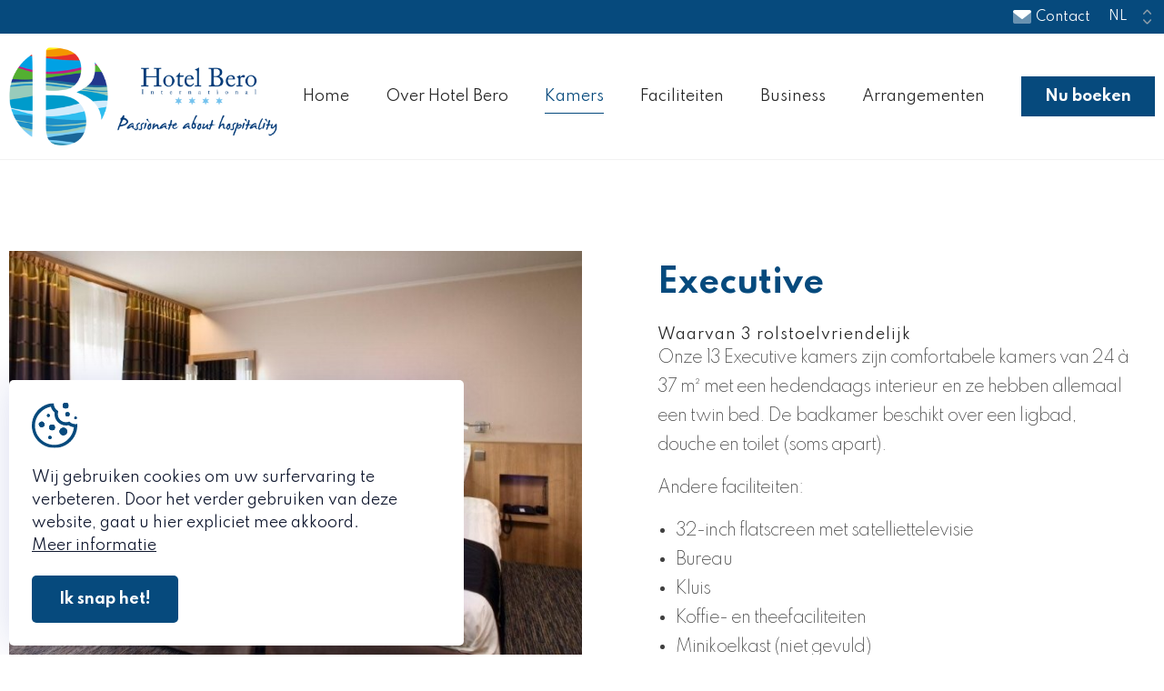

--- FILE ---
content_type: text/html; charset=UTF-8
request_url: https://www.hotelbero.be/nl/kamers/executive-2
body_size: 6071
content:
<!DOCTYPE html PUBLIC "-//W3C//DTD XHTML 1.0 Transitional//EN" "http://www.w3.org/TR/xhtml1/DTD/xhtml1-transitional.dtd">
<html xmlns="http://www.w3.org/1999/xhtml" xmlns:og="http://ogp.me/ns#" xmlns:fb="https://www.facebook.com/2008/fbml" lang="nl-be">
<head>
<title>Executive - Kamers - Hotel Bero</title>
<meta http-equiv="Content-Type" content="text/html; charset=UTF-8"/>
<meta http-equiv="Cache-control" content="no-cache"/>
<meta http-equiv="imagetoolbar" content="no"/>
<meta http-equiv="pragma" content="no-cache"/>
<meta http-equiv="Content-Script-Type" content="text/javascript"/>
<meta http-equiv="Content-Style-Type" content="text/css"/>
<meta http-equiv="Window-Target" content="_top"/>
<meta http-equiv="content-language" content="NL"/>
<meta name="SKYPE_TOOLBAR" content="SKYPE_TOOLBAR_PARSER_COMPATIBLE"/>
<meta name="keywords" content=""/>
<meta name="description" content=""/>
<meta name="abstract" content=""/>
<meta name="robots" content="index, follow"/>
<meta name="contact" content="info@hotelbero.be"/>
<meta name="distribution" content="global"/>
<meta name="format-detection" content="telephone=no"/>
<meta name="generator" content="Plenso"/>
<meta name="publisher" content="Hotel Bero"/>
<meta name="rating" content="general"/>
<meta name="reply-to" content="info@hotelbero.be"/>
<meta name="googlebot" content="noodp"/>
<meta name="slurp" content="noodp"/>
<meta name="msnbot" content="noodp"/>
<meta name="web_author" content="Plenso bvba"/>
<meta name="identifier-url" content="http://www.hotelbero.be"/>
<meta name="linkage" content="http://www.hotelbero.be"/>
<meta name="MSThemeCompatible" content="no"/>
<meta name="revisit-after" content="1 days"/>
<meta name="copyright" content="copyright © 2026 Hotel Bero"/>
<meta name="viewport" content="width=device-width, initial-scale=1.0">
<meta name="dc.language" CONTENT="NL"/>
<meta name="dc.source" CONTENT="http://www.hotelbero.be/nl/kamers/executive-2"/>
<meta name="dc.title" CONTENT="Executive - Kamers - Hotel Bero"/>
<meta name="dc.keywords" CONTENT=""/>
<meta name="dc.subject" CONTENT=""/>
<meta name="dc.description" CONTENT=""/>
<meta property="og:title" content="Executive"/>
<meta property="og:type" content="company"/>
<meta property="og:url" content="http://www.hotelbero.be/nl/kamers/executive-2"/>
<meta property="og:image" content="/uploads/executive2-1745918099_kam.jpg"/>
<meta property="og:site_name" content="Hotel Bero"/>
<meta property="og:description" content="Onze 13 Executive kamers zijn comfortabele kamers van 24 &agrave; 37 m² met een hedendaags interieur en ze hebben allemaal een twin bed. De badkamer beschikt over een ligbad, douche en toilet (soms apart).

Andere faciliteiten:


	32-inch flatscreen met satelliettelevisie 
	Bureau
	Kluis
	Koffie- en theefaciliteiten
	Minikoelkast (niet gevuld)
	Daikin-airconditioning
	Strijkplank en strijkijzer
	Haardroger
	Cosmeticaspiegel


In dit kamertype bieden we eveneens 3 aangepaste rolstoelvriendelijke kamers aan die op aanvraag kunnen worden gereserveerd."/>
<link href="/css/reset.css+index.css,q1769055731.pagespeed.cc.lAphgzhKfB.css" rel="stylesheet" type="text/css" media="screen"/>
<link rel="stylesheet" href="/font-awesome,_all.css+css,_photoswipe.css+css,_default-skin,_default-skin.css+css,_bootstrap.modals.min.css+css,_slick.css.pagespeed.cc.kqoFBZdlTt.css"/>
<link rel="canonical" href="http://www.hotelbero.be/nl/kamers/executive-2"/>
<script type="text/javascript" src="/js/jquery-3.6.0.min.js.pagespeed.jm.vSq_cOaZon.js"></script>
<script src="/js/photoswipe.min.js+photoswipe-ui-default.min.js+shop.js.pagespeed.jc.JGaCNhUfSf.js"></script><script>eval(mod_pagespeed_4zywTorIkl);</script>
<script>eval(mod_pagespeed_aeqvH8KxSL);</script>
<script>eval(mod_pagespeed_6W_$FwUe58);</script>
<script src="/js/slick.js.pagespeed.jm.X0d7Cm5YVV.js"></script>
<script src="/js/bootstrap.bootbox.min.js+masonry.pkgd.min.js+imagesloaded.pkgd.min.js.pagespeed.jc.5cFRfKVytd.js"></script><script>eval(mod_pagespeed_ZaS38304ZS);</script>
<script>eval(mod_pagespeed_ikQJlPNTcw);</script>
<script>eval(mod_pagespeed_e7p3yiKri5);</script>
<link rel="apple-touch-icon" sizes="180x180" href="/images/favicon/xapple-touch-icon.png.pagespeed.ic.yEcWSsPYVo.webp">
<link rel="icon" type="image/png" sizes="32x32" href="/images/favicon/xfavicon-32x32.png.pagespeed.ic.CxemrahfQZ.webp">
<link rel="icon" type="image/png" sizes="16x16" href="/images/favicon/xfavicon-16x16.png.pagespeed.ic.9jfolwxJTu.webp">
<link rel="manifest" href="/images/favicon/site.webmanifest">
<link rel="mask-icon" href="/images/favicon/safari-pinned-tab.svg" color="#5bbad5">
<link rel="shortcut icon" href="/images/favicon/favicon.ico">
<meta name="msapplication-TileColor" content="#ffffff">
<meta name="msapplication-config" content="/images/favicon/browserconfig.xml">
<meta name="theme-color" content="#ffffff">
<link rel="preconnect" href="https://fonts.gstatic.com">
<link href="https://fonts.googleapis.com/css2?family=Nanum+Myeongjo:wght@400;800&family=Spartan:wght@200;400;700&display=swap" rel="stylesheet">
<script type="text/javascript">var _gaq=_gaq||[];_gaq.push(['_setAccount','UA-31475037-1']);_gaq.push(['_trackPageview']);(function(){var ga=document.createElement('script');ga.type='text/javascript';ga.async=true;ga.src=('https:'==document.location.protocol?'https://ssl':'http://www')+'.google-analytics.com/ga.js';var s=document.getElementsByTagName('script')[0];s.parentNode.insertBefore(ga,s);})();</script>
</head>
<body>
<header class="menuholder">
<nav>
<ul>
<li><a href="/">Home</a></li>
<li><a href="/nl/over">Over Hotel Bero</a></li>
<li><a href="/nl/kamers">Kamers</a></li>
<li><a href="/nl/faciliteiten">Faciliteiten</a></li>
<li><a href="/nl/business">Business</a></li>
<li><a href="/nl/arrangementen">Arrangementen</a></li>
<li><a href="/nl/contact">Contact</a></li>
</ul>
</nav>
<div class="close_btn">
<i class="fal fa-times"></i>
</div>
</header>
<section class="topper">
<div>
<a class="curtain-click"><i class="fal fa-angle-down"></i>
</a>
<a href="/nl/contact"><i class="fad fa-envelope"></i> Contact</a>
<select class="swap_lang" onchange="window.location = $(this).val()">
<option value="/nl/kamers/executive-2" selected="selected">nl</option>
<option value="/fr/chambres/executive-2">fr</option>
<option value="/de/zimmer/executive-2">de</option>
<option value="/en/rooms/executive-2">en</option>
</select>
</div>
</section>
<div class="navholder">
<header class="navigatie">
<a href="/">
<img class="logo" src="/images/xlogo.png.pagespeed.ic.M-0zdrIgrC.webp" alt="">
</a>
<div class="navsub">
<a href="/">Home</a>
<a href="/nl/over">Over Hotel Bero</a>
<a class="active" href="/nl/kamers">Kamers</a>
<a href="/nl/faciliteiten">Faciliteiten</a>
<a href="/nl/business">Business</a>
<a href="/nl/arrangementen">Arrangementen</a>
<a class="webshoplnk distributor">Nu boeken</a>
<div class="menubtn">
<img src="[data-uri]" alt="">
</div>
</div>
</header>
</div>
<main>
<section class="detailpage">
<div class="detail_left">
<img class="main_img" onclick="initswipe(0)" src="/uploads/executive2-1745918099_kam.jpg" alt="Executive">
<div class="small_images">
<img onclick="initswipe(1)" onclick="" src="/uploads/0070-1745918301_thumb.jpg">
<img onclick="initswipe(2)" onclick="" src="/uploads/0063-1745918380_thumb.jpg">
</div>
</div>
<div class="detail_right">
<h1>Executive</h1>
<h2>Waarvan 3 rolstoelvriendelijk</h2>
<div>
<p>Onze 13 Executive kamers zijn comfortabele kamers van 24 &agrave; 37 m² met een hedendaags interieur en ze hebben allemaal een twin bed. De badkamer beschikt over een ligbad, douche en toilet (soms apart).</p>
<p>Andere faciliteiten:</p>
<ul>
<li>32-inch flatscreen met satelliettelevisie </li>
<li>Bureau</li>
<li>Kluis</li>
<li>Koffie- en theefaciliteiten</li>
<li>Minikoelkast (niet gevuld)</li>
<li>Daikin-airconditioning</li>
<li>Strijkplank en strijkijzer</li>
<li>Haardroger</li>
<li>Cosmeticaspiegel</li>
</ul>
<p>In dit kamertype bieden we eveneens 3 aangepaste rolstoelvriendelijke kamers aan die op aanvraag kunnen worden gereserveerd.</p>
</div>
<a class="distributor">Boeken</a>
</div>
</section>
<section class="producten_preview">
<h3>Toch iets anders in gedachten?</h3>
<h2>Bekijk onze andere kamers</h2>
<div class="producten">
<article class="module">
<div class="overlay"></div>
<a class="maina" href="/nl/kamers/executive-suite-7"></a>
<img src="/uploads/0078-1745916079_kam.jpg" alt="Executive Suite">
<h3>Executive Suite </h3>
</article>
<article class="module">
<div class="overlay"></div>
<a class="maina" href="/nl/kamers/ecology-suite-6"></a>
<img src="/uploads/EcologySuite1-1643711137_kam.jpeg" alt="Ecology Suite">
<h3>Ecology Suite </h3>
</article>
<article class="module">
<div class="overlay"></div>
<a class="maina" href="/nl/kamers/ecology-1"></a>
<img src="/uploads/_MG_516930x20-1745917889_kam.jpg" alt="Ecology">
<h3>Ecology </h3>
</article>
<article class="module">
<div class="overlay"></div>
<a class="maina" href="/nl/kamers/classic-suite-5"></a>
<img src="/uploads/Classicfamiliesuite1-1643711563_kam.jpg" alt="Classic Suite">
<h3>Classic Suite </h3>
</article>
<article class="module">
<div class="overlay"></div>
<a class="maina" href="/nl/kamers/classic-family-4"></a>
<img src="/uploads/Classicfamiliekamer1-1643711770_kam.jpg" alt="Classic Family">
<h3>Classic Family </h3>
</article>
<article class="module">
<div class="overlay"></div>
<a class="maina" href="/nl/kamers/classic-3"></a>
<img src="/uploads/Classickamer1-1643712462_kam.jpg" alt="Classic">
<h3>Classic </h3>
</article>
</div>
</section>
<style>.producten_preview .producten article{width:48%}</style>
<script>$(document).ready(function(){$('.kamers_ov>div').slick({dots:true,infinite:true,arrows:true,swipeToSlide:true,slidesToShow:3,slidesToScroll:1,autoplay:true,autoplaySpeed:2000,speed:1000,adaptiveHeight:true,prevArrow:'<button type="button" class="slick-prev"><i class="fas fa-arrow-left"></i></button>',nextArrow:'<button type="button" class="slick-next"><i class="fas fa-arrow-right"></i></button>',responsive:[{breakpoint:900,settings:{slidesToShow:2,slidesToScroll:1}},{breakpoint:650,settings:{slidesToShow:1,slidesToScroll:1}}]});});</script>
<script>function initswipe(index){var pswpElement=document.querySelectorAll('.pswp')[0];var options={index:index};let items=[{src:'/uploads/executive2-1745918099_max.jpg',w:0,h:0},{src:'/uploads/0070-1745918301_max.jpg',w:0,h:0},{src:'/uploads/0063-1745918380_max.jpg',w:0,h:0},];var gallery=new PhotoSwipe(pswpElement,PhotoSwipeUI_Default,items,options);gallery.listen('gettingData',function(index,item){if(item.w<1||item.h<1){var img=new Image();img.onload=function(){item.w=this.width;item.h=this.height;gallery.updateSize(true);}
img.src=item.src;}});gallery.init();}</script>
<div class="pswp" tabindex="-1" role="dialog" aria-hidden="true">
<div class="pswp__bg"></div>
<div class="pswp__scroll-wrap">
<div class="pswp__container">
<div class="pswp__item"></div>
<div class="pswp__item"></div>
<div class="pswp__item"></div>
</div>
<div class="pswp__ui pswp__ui--hidden">
<div class="pswp__top-bar">
<div class="pswp__counter"></div>
<button class="pswp__button pswp__button--close" title="Close (Esc)"></button>
<button class="pswp__button pswp__button--share" title="share"></button>
<button class="pswp__button pswp__button--fs" title="Toggle fullscreen"></button>
<button class="pswp__button pswp__button--zoom" title="Zoom in/out"></button>
<div class="pswp__preloader">
<div class="pswp__preloader__icn">
<div class="pswp__preloader__cut">
<div class="pswp__preloader__donut"></div>
</div>
</div>
</div>
</div>
<div class="pswp__share-modal pswp__share-modal--hidden pswp__single-tap">
<div class="pswp__share-tooltip"></div>
</div>
<button class="pswp__button pswp__button--arrow--left" title="Previous (arrow left)">
</button>
<button class="pswp__button pswp__button--arrow--right" title="Next (arrow right)">
</button>
<div class="pswp__caption">
<div class="pswp__caption__center"></div>
</div>
</div>
</div>
</div>
<style>.navigatie{border-bottom:1px solid #f2f2f2}</style>
</main>
<script type="text/javascript">$('.curtain-click').hide();</script>
<section class="grijze_ak" style="margin-top: 150px;">
<img src="/images/b.svg" class="b" alt="">
<div class="aks">
<article>
<div class="grijze_ak_content">
<div class="module">
<h2>Rolstoelvriendelijk</h2>
<div>
<p>Hotel Bero draagt het <strong>Vlaams A-label voor toegankelijk toerisme</strong>. <br/>
Via een hellend vlak wordt het onthaal bereikt en de ontbijtruimte is vlot toegankelijk.</p>
<p>Twee ruime liften bedienen alle verdiepingen.<br/>
Het hotel beschikt over 6 rolstoeltoegankelijke kamers met voldoende circulatieruimte die tevens voorzien zijn van brede deuren en een aangepaste badkamer. </p>
<p>Bij de vergaderzaal op de eerste verdieping is een aangepast toilet aanwezig.<br/>
 </p>
</div>
<a href="/nl/contact">Contacteer Ons</a>
</div>
<img class="module" src="/uploads/A-Labelrolstoeltoegankelijkheid-1643815758_ak.jpg" alt="Rolstoelvriendelijk">
</div>
</article>
<article>
<div class="grijze_ak_content">
<div class="module">
<h2>Toegang Hotel</h2>
<div>
<p>De toegangsdeur tot Hotel Bero wordt gesloten tussen 22u en 7u. Indien u voor een gesloten deur staat kunt u steeds aanbellen via de bel aan de rechterkant van de deur. Zo kunt u de nachtwaker via de parlofoon bereiken en hem vragen om u binnen te laten. Hiernaast ziet u een foto van de bel met de drukknop in het blauw omcirkeld.</p>
</div>
</div>
<img class="module" src="/uploads/Bel-1694537449_ak.jpeg" alt="Toegang Hotel">
</div>
</article>
</div>
<script>$('.aks').slick({dots:true,infinite:true,arrows:true,swipeToSlide:true,adaptiveHeight:true,autoplay:true,fade:true,autoplaySpeed:500000,pauseOnHover:false,slidesToShow:1,slidesToScroll:1,prevArrow:'<button type="button" class="slick-prev"><i class="fal fa-arrow-left"></i></button>',nextArrow:'<button type="button" class="slick-next"><i class="fal fa-arrow-right"></i></button>',responsive:[{breakpoint:800,settings:{arrows:false}},]});</script>
</section>
<footer>
<div class="innerfooter">
<div class="footer_item">
<img src="/images/logo_footer.png" alt="">
</div>
<div class="footer_item">
<h2>Hotel Bero</h2>
<a target="_blank" href="https://g.page/HotelBero?share">Hofstraat 1a</a>
<a target="_blank" href="https://g.page/HotelBero?share">8400 Oostende</a>
<a href="tel:+3259702335">+32 59 70 23 35</a>
<a href="mailto:info@hotelbero.be">info@hotelbero.be</a>
</div>
<div class="footer_item">
<h2>Links</h2>
<a href="/nl/kamers">Kamers</a>
<a href="/nl/faciliteiten">Faciliteiten</a>
<a href="/nl/business">Business</a>
<a href="/nl/arrangementen">Arrangementen</a>
</div>
<div class="footer_item">
<h2>Social Media</h2>
<div class="socials">
<a href="mailto:info@hotelbero.be" target="_blank" rel="noreferrer"><i class="fal fa-envelope"></i></a>
<a href="https://www.facebook.com/HotelBero/" target="_blank" rel="noreferrer"><i class="fab fa-facebook-f"></i></a>
<a href="https://www.instagram.com/hotel_bero/" target="_blank" rel="noreferrer"><i class="fab fa-instagram"></i></a>
</div>
</div>
</div>
</footer>
<div class="siteby">
<div>
<div style="display: flex;justify-content: flex-start;align-items: center;">
<a style="display: flex;justify-content: flex-start;align-items: center;" href="/nl/gdpr#privacystatement">Privacy & Disclaimer</a>
<span class="ff">|</span>
<div class="dd">
<a>© Hotel Bero 2026</a>
<span>|</span>
<a href="/nl/gdpr#disclaimer">With &nbsp;<i class="fas fa-heart pulse"></i>&nbsp; by Plenso</a>
</div>
</div>
</div>
<a class="uptop">
<div></div>
<i class="fal fa-arrow-up"></i>
</a>
</div>
<section class="plenso_cookies">
<img src="/images/cookies.svg" alt=""/>
<div>
<p>Wij gebruiken cookies om uw surfervaring te verbeteren. Door het verder gebruiken van deze website, gaat u hier expliciet mee akkoord.</p>
<a href="/nl/gdpr" target="blank">Meer informatie</a>
</div>
<a onclick="sluitcookies()">Ik snap het!</a>
</section>
<script>function sluitcookies(){$.get("/?ajax=true&sluitcookies=true",function(data){$('.plenso_cookies').css('left','-700px');$('.plenso_cookies').one("webkitTransitionEnd otransitionend oTransitionEnd msTransitionEnd transitionend",function(event){$('.plenso_cookies').hide();});});}</script>
<script>$(window).scroll(function(){let page=$(document).height();let position=$(window).scrollTop()+$(window).height();let percentageToFill=position/page*100;let result=percentageToFill.toString()+'%';$('.uptop div').css('height',result);});</script>
<script>$('.navigatie .menubtn').on('click',function(){$('.menuholder').addClass('menuOpen');});$('.close_btn').on('click',function(){$('.menuholder').removeClass('menuOpen');});$(window).on('scroll',function(){if($(window).scrollTop()>=500){$('.uptop').css('right','15px');}else{$('.uptop').css('right','-100px');}});$(".uptop").click(function(){$('html, body').animate({scrollTop:$('.navigatie').offset().top},'slow');});</script>
<script>(function(m,e,w,s){c=m.createElement(e);c.onload=function(){Mews.D.apply(null,s)};c.async=1;c.src=w;t=m.getElementsByTagName(e)[0];t.parentNode.insertBefore(c,t);})(document,'script','https://www.mews.li/distributor/distributor.min.js',[['b205beff-abae-40af-9ffe-ace100d32a63']]);</script>
<script type="text/javascript">//<![CDATA[
(function($){$.fn.visible=function(partial){var $t=$(this),$w=$(window),viewTop=$w.scrollTop(),viewBottom=viewTop+$w.height(),_top=$t.offset().top,_bottom=_top+$t.height(),compareTop=partial===true?_bottom:_top,compareBottom=partial===true?_top:_bottom;return((compareBottom<=viewBottom)&&(compareTop>=viewTop));};})(jQuery);$(window).scroll(function(event){$(".module").each(function(i,el){var el=$(el);if(el.visible(true)){el.addClass("come-in");}});$(".moduleleft").each(function(i,el){var el=$(el);if(el.visible(true)){el.addClass("come-in-left");}});$(".moduleright").each(function(i,el){var el=$(el);if(el.visible(true)){el.addClass("come-in-right");}});});var win=$(window);var allMods=$(".module.moduleleft.moduleright");allMods.each(function(i,el){var el=$(el);if(el.visible(true)){el.addClass("already-visible");}});win.scroll(function(event){allMods.each(function(i,el){var el=$(el);if(el.visible(true)){el.addClass("come-in");}});});
//]]></script>
</body>
</html>

--- FILE ---
content_type: text/css
request_url: https://www.hotelbero.be/css/reset.css+index.css,q1769055731.pagespeed.cc.lAphgzhKfB.css
body_size: 18073
content:
@charset "UTF-8";

/* NIKS AANPASSEN IN DIT BESTAND */

html, body, div, span, applet, object, iframe,
h1, h2, h3, h4, h5, h6, p, blockquote, pre,
a, abbr, acronym, address, big, cite, code,
del, dfn, em, img, ins, kbd, q, s, samp,
small, strike, strong, sub, sup, tt, var,
b, u, i, center,
dl, dt, dd, ol, ul, li,
fieldset, form, label, legend,
table, caption, tbody, tfoot, thead, tr, th, td,
article, aside, canvas, details, embed,
figure, figcaption, footer, header, hgroup,
menu, nav, output, ruby, section, summary,
time, mark, audio, video
{margin:0; padding:0; border:0; font-size:100%; font:inherit; vertical-align:baseline; background:transparent;}

article, aside, details, figcaption, figure,
footer, header, hgroup, menu, nav, section, summary
{display: block;}

audio, canvas, video {display: inline-block; *display:inline; *zoom:1;}

audio:not([controls]) {display:none; height:0;}

[hidden] {display:none;}

html {overflow-y:scroll; overflow-x:hidden; font-size:100%; -webkit-text-size-adjust:100%; -ms-text-size-adjust:100%;}    
    
body {line-height: 1;}

nav ul, nav ol {list-style: none; list-style-image:none;}    
ol, ul {list-style: none;}
    
blockquote, q {quotes: none;}
blockquote:before, blockquote:after, q:before, q:after {content: ''; content: none; font-size:75%}
abbr[title], dfn[title] {border-bottom:1px dotted; cursor:help;}    

sub, sup {font-size:75%; line-height:0; position:relative; vertical-align:baseline}
sub {bottom: -0.25em;}
sup {top: -0.5em;}

table {border-collapse: collapse; border-spacing: 0;}

a:link, a:visited, a:hover, a:active {text-decoration:none;}
a img, :link img, :visited img {border:none;}
a:focus {outline: thin dotted;}
a:active, a:hover {outline: 0;}

html, button, input, select, textarea {font-family: sans-serif;}
textarea {resize:none; vertical-align:top; font-size:100%; overflow:auto;}
textarea:focus {outline:none;}
input:focus {outline:none;}
button, input, select {vertical-align: baseline; *vertical-align: middle; font-size:100%; line-height:normal; margin:0;}
legend {white-space: normal; *margin-left:-7px;}
button, input[type="button"], input[type="reset"], input[type="submit"] {-webkit-appearance:button; cursor:pointer; *overflow: visible;}
button[disabled], input[disabled] {cursor: default;}
input[type="checkbox"], input[type="radio"] {box-sizing; border-box; *height: 13px; *width: 13px;}
input[type="search"] {-webkit-appearance: textfield; -moz-box-sizing: content-box; -webkit-box-sizing: content-box; box-sizing: content-box;}
input[type="search"]::-webkit-search-cancel-button, input[type="search"]::-webkit-search-decoration {-webkit-appearance:none;}
button::-moz-focus-inner, input::-moz-focus-inner {border:0; padding:0;}

img {-ms-interpolation-mode: bicubic;}
svg:not(:root) {overflow:hidden;}

strong, b {font-weight:bold}

tt {font-family: "Courier New", Courier, monospace}
code, kbd, pre, samp {font-family: monospace, serif; _font-family: 'courier new', monospace; font-size:16px;}
pre {white-space: pre; white-space:pre-wrap; word-wrap: break-word;}
hr {display:block; height:1px; border:0; border-top:1px solid #cccccc; margin:1em 0; padding:0;}
i {font-style:italic}
u {text-decoration:underline}
strike, del {text-decoration:line-through}
ins {text-decoration:none}
center {text-align:center}
dfn {font-style:italic}
mark {background: #ff0; color: #000;}

* {
  -moz-box-sizing: border-box;
  -webkit-box-sizing: border-box;
  box-sizing: border-box;
  -webkit-font-smoothing: antialiased;
  -moz-osx-font-smoothing: grayscale;
}
textarea:focus, input:focus, select:focus, button:focus, option:focus{
  outline: none;
}
input[type=text],
input[type=submit],
input[type=email],
input[type=tel],
input[type=url],
input[type=number],
input[type=search],
textarea,
select,
option {
  appearance: none;
  -moz-appearance: none;
  -webkit-appearance: none;
  border-radius: 0;
  -moz-border-radius: 0;
  -webkit-border-radius: 0;
}


input[type=number]::-webkit-inner-spin-button, 
input[type=number]::-webkit-outer-spin-button { 
  -webkit-appearance: none; 
  margin: 0; 
}

input[type=number] {
  -moz-appearance: textfield;
  vertical-align: middle;
}


html,
body {
  margin:0;
  padding:0;
  height:100%;
  font-family: 'Spartan', sans-serif;
}

main {
  background-color: #fff;
}

/* Navigatie */
.topper {
  background-color: #064A7D;
}

.topper div {
  max-width: 1700px;
  margin: 0 auto;
  width: 100%;
  display: flex;
  justify-content: flex-end;
  align-items: center;
}

.topper a {
  font-size: 14px;
  padding: 8px 0;
  margin-left: 25px;
  color: white;
  display: flex;
  justify-content: center;
  align-items: center;
}

.topper a i {
  font-size: 20px;
  margin-right: 5px;
}

.navholder {
  width: 100%;
  position: relative;
  top: 0;
  left: 0;
  right: 0;
  z-index: 20;
  background-color: #fff;
  display: flex;
  justify-content: center;
}

.navsub {
  display: flex;
  justify-content: center;
  align-items: center;
}

.navsub > a {
  color: #252525;
  font-size: 16px;
  position: relative;
  margin: 0 20px;
  padding: 10px 0;
  border-bottom: 1px solid white;
}

.navsub > .active {
  color: #064A7D;
  border-bottom: #064A7D 1px solid;
}

.navsub > a .amount {
  position: absolute;
  right: -12px;
  bottom: -12px;
  font-size: .5em;
  display: flex;
  justify-content: center;
  -ms-align-items: center;
  align-items: center;
  border-radius: 200px;
  width: 20px;
  height: 20px;
  background-color: #A68A54;
  font-weight: 700;
  color: white;
}

.navigatie {
  width: 100%;
  max-width: 1700px;
  display: flex;
  justify-content: space-between;
  align-items: center;
  padding: 5px 0;
}

.navigatie .logo {
  width: 300px;
  margin-top: 0px;
  transition: all .3s;
}

.navigatie .menubtn {
  width: 50px;
  height: 50px;
  background-color: white;
  border-radius: 200px;
  display: none;
  justify-content: center;
  align-items: center;
  margin-left: 15px;
  cursor: pointer;
  border: 1px solid #efefef;
  transition: all .3s;
}



.navigatie .menubtn:hover {
  transform: scale(1.1);
}

.navigatie .menubtn img {
  width: 50%;
}


.swap_lang {
  background-image: url(/images/select.png);
  background-position: center right;
  background-repeat: no-repeat;
  background-size: contain;
  padding: 10px;
  padding-right: 40px;
  border: none;
  text-transform: uppercase;
  font-family: Spartan, sans-serif;
  margin-left: 10px;
  font-size: 14px;
  color: #ffffff;
  background-color: transparent;
}

.navigatie .share {
  display: flex;
  justify-content: center;
  align-items: center;

}

.navigatie .webshoplnk {
  border-radius: 0;
  background-color: #064A7D;
  margin-left: 20px;
  display: flex;
  justify-content: center;
  align-items: center;
  font-size: 16px;
  color: #fff;
  padding: 13px 25px;
  border: 1px solid #064A7D;
  transition: all .3s; 
  font-weight: 700;
  margin-right: 0;
}

.navigatie .webshoplnk:hover {
  background-color: #fff;
  color: #064A7D;
}

.navigatie .share a i {
  margin-right: 5px;
}

.menuholder {
  position: fixed;
  left: 100%;
  top: 0;
  bottom: 0;
  width: 100vw;
  border-radius: 0;
  background-color: white;
  z-index: 25;
  transition: all 1s;
  display: flex;
  justify-content: flex-start;
  align-items: flex-start;
  padding-top: 90px;
}

.menuOpen {
  border-radius: 0;
  left: 0;
}

.menuholder .close_btn {
  width: 50px;
  height: 50px;
  position: absolute;
  left: 50%;
  top: 15px;
  transform: translateX(-50%);
  display: flex;
  justify-content: center;
  align-items: center;
  font-size: 25px;
  background-color: #000;
  color: #fff;
  cursor: pointer;
  transition: all .3s;
  border-radius: 200px;
  z-index: 1;
}


.menuholder nav {
  display: flex;
  justify-content: center;
  align-items: center;
  flex-direction: column;
  width: 100%;
  max-width: 1600px;
}

.menuholder nav ul {
  text-align: center;
}

.menuholder .logobg {
  position: absolute;
  right: 0;
  top: 0;
  width: 50%;
  height: 100vh;
  z-index: 0;
  background-color: #F4F4F4;
  background-image: url(/images/paralax.jpg);
  background-size: cover;
  background-repeat: no-repeat;
  background-position: center;
  transition: all 2s; 
}

.menuholder .logobg img {
  position: absolute;
  right: 20px;
  bottom: 20px;
  width: 200px;
}


.menuholder nav a {
  font-size: 30px;
  font-weight: 400;
  color: #353535;
  padding: 20px 0;
  display: inline-block;
  text-align: center;
  width: 100%;
  transition: all .5s;
  border-bottom: 1px solid transparent;
}

.menuholder nav a:hover {
  color: #064A7D;
  border-bottom: 1px solid #064A7D;
}

.fixedheader {
  background-color: rgba(35,35,35,.9);
}

.fixedheader .logo {
  width: 100px;
}

/* Einde Navigatie */


/* Footer */

footer {
  background-color: #fff;
  padding: 10px 10px;
  position: relative;
  z-index: 2;
}

.innerfooter {
  display: flex;
  justify-content: space-around;
  -ms-align-items: flex-start;
  align-items: flex-start;
  flex-wrap: wrap;
  max-width: 1600px;
  width: 100%;
  margin: 0 auto;
  padding: 40px 10px;
}

.footer_item {
  display: flex;
  justify-content: flex-start;
  -ms-align-items: flex-start;
  align-items: flex-start;
  flex-direction: column;
  line-height: 200%;
  color: #252525;
  font-size: 18px;
  font-weight: 200;
}

.footer_item img {
  width: 150px;
}

.footer_item h2 {
  font-size: 25px;
  font-weight: 700;
  color: #064A7D;
  margin-bottom: 20px;
}

.footer_item div {
  display: flex;
  justify-content: flex-start;
  -ms-align-items: center;
  align-items: center;
  margin: 10px;
  color: #252525;
  font-size: 18px;
  font-weight: 200;
}

.footer_item div span {
  width: 40px;
  height: 20px;
}

.footer_item div span i {
  width: 20px;
  display: flex;
  justify-content: center;
  align-items: center;
}

.footer_item > a {
  color: #252525;
  transition: all .3s;
  border-bottom: 1px solid white;
}


.footer_item a:hover {
  border-bottom: 1px solid #252525;
}

.sigholder {
  width: 100%;
  display: flex;
  justify-content: center;
  align-items: center;
  flex-direction: column;
}

.sigholder p {
  color: white;
  font-size: 14px;
  margin-bottom: 30px;
}

.signature {
  width: 400px;
  opacity: .8;
  margin-top: 30px;
  margin-bottom: 0;
}

.sigholder div {
  display: flex;
  justify-content: flex-end;
  align-items: flex-end;
  flex-direction: column;
}

.sigholder a {
  color: white;
  font-size: 18px;
  line-height: 130%;
  text-align: right;
}

.socials {
  display: flex;
  justify-content: flex-start;
  align-items: center;
  padding: 0;
  margin: 0 !important;
}

.socials>a {
  border-radius: 100%;
  border: 1px solid #064A7D !important;
  padding: 0;
  width: 40px;
  height: 40px;
  display: flex;
  color: #064A7D;
  justify-content: center;
  align-items: center;
  margin-right: 15px;
  font-size: 22px;
  transition: all .5s;
}

.socials a:hover {
  background-color: #064A7D !important;
  color: #fff !important;
}



.siteby {
  background-color: #EFEFEF;
  padding: 20px 10px;
  display: flex;
  justify-content: center;
  align-items: center;
  flex-direction: column;
  color: #252525;
  font-size: 15px;
  position: relative;
  z-index: 2;
}

.siteby > p {
  margin-bottom: 15px;
}

.siteby>div {
  width: 100%;
  display: flex;
  justify-content: center;
  align-items: center;
  max-width: 1200px;
  margin: 0 auto;
}

.siteby span {
  margin: 0 10px;
}

.siteby a {
  color: #252525;
  font-size: 13px;
}

.siteby .pulse {
  animation: pulse 3s infinite;
}


@keyframes pulse {
  0% {
    color: #252525;
  }

  5% {
    color: #5e98c3;
  }
  10% {
    color: #252525;
  }
  20% {
    color: #5e98c3;
  }
  25% {
    color: #252525;
  }

  50% {
    color: #252525;
  }

  100% {
    color: #252525;
  }
}

.betaalwijzes {
  display: flex;
  justify-content: center;
  -ms-align-items: center;
  align-items: center;
}

.betaalwijzes img {
  width: 25px;
  margin: 0 5px;
  opacity: .6;
}

.uptop {
  position: fixed;
  color: #252525 !important;
  right: -100px;
  bottom: 10px;
  width: 40px;
  height: 40px;
  cursor: pointer;
  display: flex;
  justify-content: center;
  align-items: center;
  border-radius: 200px;
  background-color: #F4F4F4;
  transition: all 1s;
  overflow: hidden;
  -webkit-box-shadow: 0px 0px 22px 0px rgba(82,82,82,0.15);
  -moz-box-shadow: 0px 0px 22px 0px rgba(82,82,82,0.15);
  box-shadow: 0px 0px 22px 0px rgba(82,82,82,0.15);
}

.uptop div {
  width: 101%;
  position: absolute;
  left: 50%;
  bottom: 0;
  transform: translateX(-50%);
  background-color: #c9dff0;
  transition: all .3s;
}

.uptop i {
  z-index: 2;
}

/* Einde Footer */

/* Vragen */

.vragensplit {
  padding: 50px 10px;
}

.vragensplit>div {
  display: flex;
  justify-content: space-between;
  -ms-align-items: flex-start;
  align-items: flex-start;
  flex-wrap: wrap;
  max-width: 1400px;
  margin: 0 auto;
  width: 100%;
}

.vragen {
  width: 68%;
}

.vragen article {
  border: #e8e8e8 1px solid;
  background-color: white;
  padding: 25px;
  cursor: pointer;
  margin-bottom: 10px;
}

.vragen article h2 {
  font-weight: 600;
  display: flex;
  justify-content: space-between;
  -ms-align-items: center;
  font-size: 1.2em;
  color: #064A7D;
  align-items: center;
  cursor: pointer;
}

.vragen article h2 i {
  transition: all .3s;
}

.arrowUp i {
  transform: rotate(180deg);
}

.vragen article div {
  margin-top: 20px;
  color: #a1a1a1;
  line-height: 180%;
  letter-spacing: .5px;
}

.vragen article div a {
  color: #5C9090;
  font-weight: 600;
}

.vragen_form {
  padding: 25px;
  background-color: white;
  border: #e8e8e8 1px solid;
  width: 30%;

}

.vragen_form h2 {
  font-weight: 600;
  font-size: 1.3em;
  margin-bottom: 20px;
  color: #064A7D;
}

.vragen_form label {
  margin-bottom: 5px;
  display: inline-block;
  color: #252525;
  margin-top: 20px;
}

.vragen_form input[type=text], .vragen_form input[type=email],
.vragen_form textarea {
  padding: 10px;
  font-family: 'Spartan', sans-serif;
  color: #353535;
  background-color: #fff;
  border: #e8e8e8 1px solid;
  letter-spacing: .5px;
  width: 100%;
  height: 50px;
  display: flex;
  -ms-align-items: center;
  align-items: center;
  font-size: 1em;
  margin-bottom: 15px;
}

.vragen_form textarea {
  height: 100px;
}

.vragen_form input[type=submit] {
  border: none;
  font-family: 'Spartan', sans-serif;
  color: #fff;
  font-weight: 600;
  background-color: #064A7D;
  padding: 15px 35px;
  margin-top: 20px;
}
/* Einde Vragen */


/* Over */

.over_banner {
  width: 100%;
  margin: 0 auto;

  display: flex;
  justify-content: center;
  align-items: center;
}

.over_banner article {
  width: 33.33%;
  border: none;
  border-right: 4px solid white;
  height: 100%;
  background-size: cover;
  background-position: center;
  background-repeat: no-repeat;
  position: relative;
  overflow: hidden;
  height: calc(100vh - 151px);
  border-right: 4px solid white;
}

.over_banner article:last-of-type {
  border-right: none;
}

.over_banner article > div {
  position: absolute;
  left: 0;
  right: 0;
  top: 0;
  bottom: 0;
}

.over_banner article a {
  position: absolute;
  left: 0;
  right: 0;
  top: 0;
  bottom: 0;
  z-index: 2;
}

.over_banner article:last-of-type {
  border-right: none;
}

.over_banner article h2 {
  position: absolute;
  left: 20px;
  bottom: 20px;
  color: #fff;
  padding: 20px;
  font-size: 35px;
  line-height: 150%;
  text-shadow: 0px 0px 3px rgba(0, 0, 0, 1);
  font-weight: 700;
  transition: all .5s;
}

.over_banner .slick-dots {
  width: 100%;
  padding: 10px;
  display: flex;
  justify-content: center;
  align-items: center;
}

.over_banner .slick-dots li {
  width: 10px;
  height: 10px;
  margin: 0 5px;
  border-radius: 50px;
  border: 2px solid #064A7D;
  background-color: #ffffff;
}

.over_banner .slick-dots li button {
  display: none;
}

.over_banner .slick-dots li.slick-active {
  background-color: #064A7D;
}

/* Einde Over */


/* Curtaindrop */

.curtain-click {
  cursor: pointer;
}

.curtaindrop {
  width: 100%;
  z-index: 100;
  left: 0;
  top: 0;
  bottom: 0;
  right: 0;
  display: none;
  position: fixed;
}

.curtaindrop>div {
  display: block;
  width: 100%;
  height: 100%;
  z-index: 1;
  position: relative;
  background-color: rgba(0, 0, 0, .70);
  background-size: cover;
  background-repeat: no-repeat;
  background-position: center;
}

.curtaindrop>div>div:last-child {
  position: absolute;
  left: 50%;
  width: 95%;
  max-width: 1000px;
  color: #fff;
  z-index: 200;
  top: 50%;
  transform: translateY(-50%) translateX(-50%);
  -ms-transform: translateY(-50%) translateX(-50%);
  -webkit-transform: translateY(-50%) translateX(-50%);
  -moz-transform: translateY(-50%) translateX(-50%);
  -o-transform: translateY(-50%) translateX(-50%);
}

.curtaindrop .button {
  display: inline-block;
  background: #1C1B1B;
  color: #fff;
  border: 2px solid #1C1B1B;
  border-radius: 4px;
  font-weight: 700;
  font-size: 25px;
  padding: 10px 50px;
  transition: all .2s;
  margin-top: 15px;
  transition: all .3s;
}

.curtaindrop .button:hover {
  transform: scale(1.05);
}

.curtaindrop p {
  font-size: 22px;
  line-height: 170%;
  margin-bottom: 20px;
  text-shadow: 0px 0px 3px rgba(0,0,0,0.56);
}

.curtaindrop img {
  max-width: 1000px;
  width: 96%;
}

.curtaindrop h2 {
  font-weight: bold;
  font-size: 45px;
  margin-bottom: 20px;
  text-shadow: 0px 0px 3px rgba(0,0,0,0.56);

}

.curtaindrop h3 {
  font-weight: 200;
  font-size: 35px;
  margin-bottom: 20px;
}

.curtaindrop>span {
  position: absolute;
  left: -123px;
  top: 0;
  display: block;
  width: 0;
  height: 0;
  border-right: 18px solid transparent;
  border-top: 34px solid #92C020;
  border-left: 18px solid transparent;
}

.curtaindrop>span>i {
  font-style: normal;
  position: absolute;
  right: 20px;
  cursor: pointer;
  color: #92c020;
  width: 300px;
  overflow: hidden;
  top: -34px;
  display: block;
  height: 34px;
  line-height: 34px;
  text-align: right;
}

.curtaindrop>span:before {
  position: absolute;
  top: -38px;
  cursor: pointer;
  left: -17px;
  height: 34px;
  line-height: 34px;
  color: #fff;
  font-weight: bold;
  font-size: 25px;
  width: 36px;
  display: block;
  text-align: center;
  content: '!';
}

.curtain-close {
  position: absolute;
  right: 40px;
  top: 30px;
  font-size: 60px;
  cursor: pointer;
  color: white;
  z-index: 5;
}


/* Einde Curtaindrop */



/* Animaties */


.come-in {
  transform: translateY(150px);
  opacity: 0;
  animation: come-in 0.8s ease forwards;
}
.come-in:nth-child(odd) {
  animation-duration: 2s; /* So they look staggered */
}

@keyframes come-in {
  to { transform: translateY(0);opacity: 1; }
}

@media screen and (min-width: 800px) {

  .come-in-left {
    transform: translateX(-300px);
    opacity: 0;
    animation: come-in-left 0.8s ease forwards;
  }
  .come-in-left:nth-child(odd) {
    animation-duration: 2s; /* So they look staggered */
  }
}

@keyframes come-in-left {
  to { transform: translateX(0);opacity: 1; }
}
@media screen and (min-width: 800px) {
  .come-in-right {
    transform: translateX(300px);
    opacity: 0;
    animation: come-in-right 0.8s ease forwards;
  }
  .come-in-right:nth-child(odd) {
    animation-duration: 2s; /* So they look staggered */
  }
}
@keyframes come-in-right {
  to { transform: translateX(0);opacity: 1; }
}

/* Einde Animaties */

/* Kamer */

.content_split {
  width: 100%;
  margin: 0 auto;
  display: flex;
  justify-content: center;
  flex-wrap: wrap;
}

.circle {
  content: '';
  width: 10px;
  height: 10px;
  border: #bbbbbb 1px solid;
  border-radius: 100px;
  margin: 0 auto;
  display: block;
}

.kamers_img {
  width: 50%;
  padding: 50px 40px;
  text-align: center;
}

.kamers_img img {
  width: 90%;
}

.kamers_img img {
  -webkit-box-shadow: 11px 17px 48px -15px rgb(101 128 158 / 20%);
  -moz-box-shadow: 11px 17px 48px -15px rgba(101, 128, 158, 0.2);
  box-shadow: 11px 17px 48px -15px rgb(101 128 158 / 20%);
}

.kamers_content {
  width: 50%;
  padding: 50px 40px;
  display: flex;
  justify-content: center;
  align-items: flex-start;
  flex-direction: column;
}

.kamers_titel {
  position: relative;
  display: flex;
  justify-content: flex-start;
  -ms-align-items: center;
  align-items: center;
  min-height: 130px;
}

.kamers_content h3 {
  position: absolute;
  left: 0;
  top: 55%;
  font-size: 100px;
  color: #F7F7F7;
  font-weight: 900;
  letter-spacing: 9.7px;
  z-index: 2;
  transform: translateY(-50%);
}

.kamers_content h2 {
  font-size: 35px;
  color: #064A7D;
  line-height: 150%;
  font-weight: 700;
  z-index: 2;
}

.kamers_content .kamers_tekst p {
  font-weight: 300;
  font-size: 18px;
  line-height: 180%;
  letter-spacing: -0.05em;
  color: #404040;
  margin-bottom: 10px;
}


.kamers_content a {
  border-bottom: 1px solid #064A7D;
  display: inline-block;
  color: #064A7D;
  padding: 15px 0;
  margin-top: 30px;
  font-size: 20px;
}

.detailpage {
  display: flex;
  justify-content: space-between;
  align-items: flex-start;
  width: 100%;
  max-width: 1600px;
  margin: 0 auto;
  padding: 100px 10px 70px 10px;
  position: relative;
  border-bottom: 1px solid #f2f2f2;
}

.detail_left {
  width: 50%;
  display: flex;
  justify-content: flex-start;
  align-items: flex-start;
  flex-wrap: wrap;
}

.detail_right {
  width: 45%;
  padding: 10px 20px;
}

.detail_left .main_img {
  width: 100%;
}

.detail_left .small_images {
  width: 100%;
  display: flex;
  justify-content: flex-start;
  align-items: flex-start;
  flex-wrap: wrap;
  padding-top: .66%;
}

.detail_left .small_images img {
  width: 24.5%;
  margin-bottom: .66%;
  margin-right: .66%;
  cursor: zoom-in;
}

.detail_left .small_images img:nth-of-type(4n) {
  margin-right: 0;
}

.detail_right h1 {
  font-size: 35px;
  color: #064A7D;
  line-height: 150%;
  font-weight: 700;
  margin-bottom: 20px;
}

.detail_right h2 {
  color: #252525;
  letter-spacing: 1px;
  line-height: 130%;
}

.detail_right>div {
  font-weight: 300;
  font-size: 18px;
  line-height: 180%;
  letter-spacing: -0.05em;
  color: #404040;
  margin-bottom: 10px;
}

.detail_right>div p {
  margin-bottom: 15px;
}

.detail_right>div ul {
  padding-left: 20px;
  list-style-type: disc;
}

.detail_right>a {
  border-bottom: 1px solid #064A7D;
  display: inline-block;
  color: #064A7D;
  padding: 15px 0;
  margin-top: 30px;
  font-size: 20px;
}

/* Einde Kamer  */


/* Page Header */

.page_header {
  width: 100%;
  max-width: 1200px;
  margin: 0 auto;
  display: flex;
  justify-content: center;
  align-items: center;
  flex-direction: column;
  padding: 100px 0px;

}

.page_header h1 {
  font-size: 40px;
  margin-bottom: 20px;
  font-weight: 700;
  color: #353535;
  margin-bottom: 20px;
}

.page_header h2 {
  text-transform: uppercase;
  letter-spacing: 2px;
  font-size: 14px;
  margin-bottom: 20px; 
  color: #064A7D;
}

.page_header > div {
  font-size: 20px;
  font-weight: 200;
  color: #353535;
  text-align: center;
  line-height: 170%;
}

.page_header > div p {
  margin-bottom: 15px;
}

.page_header > div a {
  color: #064A7D;
  font-weight: 400;
}

.page_header > a {
  font-size: 17px;
  border-radius: 50px;
  margin-top: 20px;
  display: inline-block;
  color: #ffffff;
  padding: 15px 30px;
  background-color: #064A7D;
}

/* Einde Page Header */


.personas {
  margin: 0 auto;
  max-width: 1700px;
  width: 100%;
  display: flex;
  justify-content: flex-start;
  align-items: flex-start;
  flex-wrap: wrap;
  margin-bottom: 20px;
}

.personas article {
  width: 31.33%;
  margin: 1%;
}

.personas article img {
  width: 100%;
}

.personas article h2 {
  font-size: 20px;
  font-weight: 700;
  padding: 15px;
  border: #EFEFEF 2px solid;
  border-top: none;
}


/* Home Slider */
.homesli {
  width: 100%;
  max-width: 2000px;
  margin: 0 auto;
  position: relative;
}

.homesli > img {
  position: absolute;
  left: 0;
  top: 0;
  z-index: 2;
  width: 100px;
  display: none;
}

.home_slider {
  width: 100%;
  margin: 0 auto;
  position: relative;
  z-index: 1;
}

.home_slider article {
  position: relative;
}

.home_slider article div {
  position: absolute;
  left: 50%;
  top: 50%;
  max-width: 1700px;
  width: 100%;
  z-index: 2;
  transform: translate(-50%,-50%);
}

.home_slider article div h2 {
  font-size: 50px;
  font-weight: 700;
  max-width: 600px;
  color: #ffffff;
  line-height: 140%;
  text-shadow: 0px 0px 5px rgba(150, 150, 145, 0.47);
}

.home_slider article div a {
  border: 2px solid #ffffff;
  color: #ffffff;
  padding: 16px 30px;
  font-size: 18px;
  display: inline-block;
  margin-top: 30px;
  transition: all .3s;
  background-image: none;
}

.home_slider article div a:hover {
  color: #064A7D;
  border: 2px solid transparent;
  background-image: url(/images/buttonbg.svg);
  background-size: cover;
  background-position: bottom center;
  background-repeat: no-repeat;
}

.home_slider .slick-dots {
  width: 100%;
  display: flex;
  justify-content: center;
  align-items: center;
  padding: 10px 0;
}

.home_slider .slick-dots li button {
  display: none;
}

.home_slider .slick-dots li {
  width: 12px;
  height: 12px;
  border-radius: 200px;
  margin: 0 2px;
  border: 2px solid #064A7D;
}

.home_slider .slick-dots li.slick-active {
  background-color: #064A7D;
}

.home_slider img {
  width: 100%;
  position: relative;
  z-index: 0;
}

.home_ovelay {
  position: fixed;
  left: 0;
  right: 0;
  top: 0;
  bottom: 0;
  z-index: 50;
  background-color: #fff;
}

.home_ovelay .slider .slick-arrow {
  position: absolute;
  right: 60px;
  bottom: 60px;
  z-index: 3;
  width: 40px;
  height: 40px;
  border: 2px solid white;
  color: white;
  background-color: transparent;
  transition: all .3s;
}

.home_ovelay .slider .slick-arrow:hover {
  background-color: white;
  color: #252525;
}

.home_ovelay .slider .slick-prev {
  right: 120px;
}

.home_ovelay article {
  background-position: center;
  background-size: cover;
  background-repeat: no-repeat;
}

.home_ovelay article > div {
  width: 100%;
  height: 100vh;
  position: relative;  
}

.home_ovelay article .over {
  background-color: rgba(0,0,0,.5);
  position: absolute;
  left: 0;
  right: 0;
  top: 0;
  bottom: 0;
}

.home_ovelay article > div .content {
  position: absolute;
  left: 80px;
  bottom: 80px;
  max-width: 1000px;
  display: flex;
  justify-content: flex-start;
  align-items: flex-start;
  flex-direction: column;
  z-index: 2;
}

.home_ovelay article > div .content h2 {
  font-size: 90px;
  line-height: 120%;
  text-align: left;
  color: #fff;
}

.home_ovelay article .home_overlay_btn {
  border-bottom: 2px solid #fff;
  color: #fff;
  padding: 20px 0;
  font-size: 30px;
  font-weight: 700;
  margin-top: 50px;
  cursor: pointer;
}

/* Einde Home Slider */


/* Blog*/

.blog_ov {
  width: 100%;
  max-width: 1800px;
  margin: 0 auto;
}

.blog_ov article {
  width: 31.33%;
  margin: 1%;
  position: relative;
  border: 2px solid #f6f6f6;
  overflow: hidden;
  background-color: white;
  transition: all .8s;
}

.blog_ov article img {
  width: 100%;
  position: relative;
  transition: all 1.5s;
  z-index: 0;
}

.blog_ov article h2 {
  font-size: 22px;
  font-weight: 400;
  color: #353535;
  padding: 10px;
  padding-top: 20px;
  background-color: white;
  position: relative;
  z-index: 1;
  font-family: 'Nanum Myeongjo', serif;
}

.blog_ov article .c {
  font-size: 18px;
  font-weight: 200;
  color: #353535;
  text-align: left;
  line-height: 170%;
  padding: 10px;
  padding-top: 0;
  z-index: 1;
  position: relative;
  background-color: white;
}

.blog_ov article a {
  position: absolute;
  left: 0;
  right: 0;
  top: 0;
  bottom: 0;
  z-index: 2;
}

.blog_ov article button {
  margin: 10px 10px 10px 10px;
  border: none;
  color: #B9AA84;
  font-family: 'Nanum Myeongjo', serif;
  font-size: 18px;
  background-color: white;
  display: flex;
  justify-content: center;
  align-items: center;
  padding: 0;
}

.blog_ov article button i {
  margin-left: 10px;
  font-size: 22px;
}

.blog_ov article:hover {
  -webkit-box-shadow: 0px 0px 15px 0px rgba(82,82,82,0.15);
  -moz-box-shadow: 0px 0px 15px 0px rgba(82,82,82,0.15);
  box-shadow: 0px 0px 15px 0px rgba(82,82,82,0.15);
  transform: scale(1.05);
}




.shareblog {
  display: flex;
  justify-content: space-between;
  align-items: center;
  padding: 15px;
  background-color: #f6f6f6;
}

.shareblog > div {
  display: flex;
  justify-content: flex-start;
  align-items: center;
}

.shareblog > div a {
  color: #A68A54;
  border-radius: 4px;
  margin-right: 10px;
  display: flex;
  justify-content: center;
  align-items: center;
  cursor: pointer;
  width: 30px;
  height: 30px;
  transition: all .3s;
  border: 1px solid #A68A54;
  font-weight: 700;
  opacity: .5;
  background-color: transparent !important;
}

.shareblog > div a:hover {
  background-color: #A68A54 !important;
  color: white;
}

.shareblog > div a i {
  font-size: 20px;
}

.shareblog p {
  font-weight: 200;
  color: #686868;
  margin-right: 10px;
}

.shareblog > a {
  display: inline-block;
  padding: 15px 20px;
  background-color: transparent;
  cursor: pointer;
  font-weight: 700;
  border-radius: 4px;
  color: white;
  background: -webkit-linear-gradient(-20deg, #E53323 30%, #ED7024 100%);
  transition: all 0.8s ease;
}

.blog-img img {
  width: 100%;
}
.blog-head {
  text-align: left;
  line-height: 180%;
  position: relative;
}
.blog-head .c {
  width: 100%;
  color: #505050;
}

.blog-content {
  width: 100%;
  max-width: 1600px;
  margin:0 auto;
  margin-top: 30px;
}
.footermar-blog {
  padding-bottom: 50px;
}
.blog-item {
  position: relative;
}
.blog-item a {
  position: absolute;
  top:0;
  bottom:0;
  left:0;
  right:0;
  z-index: 2;
}
.blog-rows {
  margin-top: 1%;
}
.blog-row {
  display: flex !important;
  flex-wrap: wrap;
  margin-bottom: 1%;
}
.blog-row:last-child {
  margin-bottom: 0;
}
.blog-row .row-block {
  width: 49.5%;
  display: flex;
  flex-wrap: wrap;
  align-items: flex-start;
}
.row-block:not(:nth-child(2n)){
  margin-right: 1%;
}
.blog-row.type-b .row-block {
  margin:0;
  width: 100%;
}
.blog-row.reverse .row-block:first-child {
  order:2;
  margin-left: 1%;
  margin-right: 0%;
}
.blog-row .extra .blog-item {
  width: 48.979591836734693877551020408163%;
}
.blog-row .extra .blog-item:not(:nth-child(2n)){
  margin-right: 2.0408163265306122448979591836735%;
}
.blog-rows .blog-main .blog-item {
  width: 100%;
}
.blog-row .extra .blog-item:nth-child(n+3){
  margin-top: 2.0408163265306122448979591836735%;
}

.blog-rows .blog-inhoud {
  position: absolute;
  left: 0;
  right: 0;
  bottom: 0;
  padding: 15px 15px;
  z-index: 1;
  border: 2px solid #f1f1f1;
  background-color: #fff;
  color: #252525;
}

.blog-rows .blog-inhoud h2 {
  font-weight: 700;
  text-align: left;
  line-height: 125%;
}

.blog-rows .blog-main .blog-inhoud h2 {
  font-size: 1.4em;
}
.blog-rows .extra .blog-inhoud h2 {
  font-size: 1.2em;
}
.blog-row.type-c .row-block {
  margin-right: 0;
  width: 100%;
}
.type-c .combo-img {
  display: flex;
  flex-wrap: wrap;
  width: 100%;
  align-items: flex-start;
  align-content: flex-start;
}
.type-c.reverse .combo-img .big {
  order:2;
}
.type-c .combo-img > * {
  width: 50%;
}
.type-c .combo-img .big img {
  width: 100%;
}
.type-c .combo-img .small {
  display: flex;
  flex-wrap: wrap;
  align-items: flex-start;
  align-content: flex-start;
}
.type-c .combo-img .small img {
  width: 50%;
}
.button-hold {
  margin-top: 40px;
  margin-bottom: 40px;
  text-align: center;
}
.button-hold:last-child {
  margin-bottom:0px;
}
.button-hold a {
  display: inline-block;
  padding: 15px 20px;
  background-color: transparent;
  cursor: pointer;
  font-weight: 700;
  border-radius: 4px;
  color: white;
  background: -webkit-linear-gradient(-20deg, #E53323 30%, #ED7024 100%);
  transition: all 0.8s ease;
}
.button-hold a:hover {
  transform: scale(1.1);
}
  /**
 * Blog detail
 **/
.blog-holder {
  display: flex;
  margin-top: 30px;
  justify-content: space-between;
  -ms-align-items: flex-start;
  align-items: flex-start;
}
.blog-aside {
  padding: 30px;
  width: 400px;
  margin-right: 50px;
  border: 2px solid #f1f1f1;

}
.blog-main {
  width: calc(100% - 350px);
}

.blog-main .c {
  font-size: 18px;
  font-weight: 200;
  letter-spacing: -.5px;
  color: #353535;
  text-align: left;
  line-height: 170%;
}

.blog-item .c {
  font-size: 1.1em;
  color: #a4a4a4;
  padding: 0 15px;
  line-height: 180%;
}

.blog-recent .blog-item .c {
  padding: 0 !important;
}

.blog-main .blog-img {
  position: relative;
  width: 100%;
}
.blog-main .blog-img .h1 {
  font-size: 30px;
  margin-top: 25px;
  margin-bottom: 20px;
  font-weight: 700;
  color: #353535;
  margin-bottom: 20px;
  font-family: 'Nanum Myeongjo', serif;
}
.blog-aside h3 {
  font-weight: 700;
  font-family: 'Nanum Myeongjo', serif;
  color: #252525;
  font-size: 30px;
  text-align: left;
  margin-bottom: 25px;  
}
.blog-nav nav {
  border-top: 1px solid rgb(220,220,220);
  margin-bottom: 60px;
}
.blog-nav a {
  line-height: 40px;
  width: 100%;
  display: block;
  border-bottom: 1px solid rgb(220,220,220);
  color: rgb(100,100,100);
  padding-left: 8px;
}
.blog-nav a:hover,.blog-nav a.active {
  color: #F18E24;
}
.blog-nav-btn {
  display: none;
  text-align: center;
  padding:10px 0;
  font-size: 3.2em;
  color: #F18E24;
  cursor: pointer;
}

.blog-recent h2 {
  font-size: 20px;
  margin-top: 10px;
  line-height: 150%;
  margin-bottom: 10px;
  color: #353535;
  font-family: 'Nanum Myeongjo', serif;
  font-weight: 700;
}

.blog-recent .c {
  font-size: 16px;
  font-weight: 200;
  letter-spacing: -.5px;
  color: #353535;
  text-align: left;
  margin-bottom: 15px;
  line-height: 170%;
}

.blog-recent .blog-item {
  margin-bottom: 35px;
}

.blog-recent .more {
  font-weight: bold;
  color: #BAA379;
  font-family: 'Nanum Myeongjo', serif;
}

.blog-overzicht {
  display: flex;
  flex-wrap: wrap;
  justify-content: space-between;
  align-items: flex-start;
  align-content: flex-start;
}

.blog-overzicht .blog-item a {
  position: static;
}

.blog-overzicht .btn-hold {
  padding: 15px;
  text-align: left;
}

.blog-overzicht .btn-hold a {
  display: inline-block;
  font-weight: 700;
  color: #B9AA84;
  border: none;
  font-family: 'Nanum Myeongjo', serif;
  font-size: 18px;
}
.blog-overzicht .btn-hold a:hover {

}
.blog-overzicht h2 {
  font-size: 1.3em;
  padding: 0 15px;
  margin-top: 15px;
  margin-bottom: 15px;
  line-height: 140%;
  color: #626572;
}

.blog-overzicht .blog-item {
  width: 48%;
  margin: 1%;
  -webkit-box-shadow: 0px 0px 22px 0px rgba(82,82,82,0.15);
  -moz-box-shadow: 0px 0px 22px 0px rgba(82,82,82,0.15);
  box-shadow: 0px 0px 22px 0px rgba(82,82,82,0.15);
  transition: all 1s;
}

.blog-overzicht .blog-item:hover {
  transform: scale(1.03);
}

.blog-overzicht .blog-item:nth-child(n+6){
  width: 32%;
  margin-bottom: 2%;
}
.blog-overzicht .blog-item:nth-child(n+6) .c, .blog-overzicht .blog-item:nth-child(n+6) .btn-hold {
  display: none;
}
.blog-overzicht .blog-item:nth-child(n+6):not(:nth-child(3n+5)){
  margin-right: 2%;
}
.blog-content-row {
  margin-bottom: 30px;
}
.merk-content .blog-content-row {
  margin-bottom: 1.33%;
}
.blog-content-row h2 {
  font-size: 22px;
  line-height: 150%;
  color: #252525;
  font-family: 'Nanum Myeongjo', serif;
}
.blog-content-row .c {
  width: 100%;
  margin:0 auto;
}
.blog-content-row .multi-img-holder {
  display: flex;
  flex-wrap: wrap;
  align-items: flex-start;
  align-content: flex-start;
  justify-content: space-between;
}
.blog-content-row .multi-img-holder.two>* {
  width: 49%;
}
.blog-content-row .multi-img-holder.three>* {
  width: 32.33%;
}
.blog-content-row .multi-img-holder.four>* {
  width: 24%;
}
.blog-content-row .multi-img-holder>a img {
  width: 100%;
}
.blog-content-row .filmpje {
  max-width: 1000px;
  padding-top: 20px;
  padding-bottom: 20px;
}
.blog-content-row .tekst-and-image {
  display: flex;
  flex-wrap: wrap;
  align-items: flex-start;
  align-content: flex-start;
}
.blog-content-row .tekst-and-image > * {
  width: 50%;
}
.blog-content-row .tekst-and-image .c {
  padding:0 20px;
}
.blog-content-row .tekst-and-image.reverse .img {
  order:2;
} 
.title-hold {
  text-align: center;
  margin-bottom: 36px;
}
.title-hold h3 {
  margin-top: 30px;
  padding-top: 30px;
  color: #353535;
  border-top: 3px solid #ececec;
  font-size: 35px;
  font-family: 'Nanum Myeongjo', serif;
  font-weight: bold;
}

/* Einde Blog */

/* Home Banner */
.home_banner {
  width: 100%;
  height: 90vh;
  position: relative;
  overflow: hidden;
  background-attachment: fixed;
  background-size: cover;
  background-repeat: no-repeat;
  background-position: center;
}


.dark_overlay {
  position: absolute;
  left: 0;
  right: 0;
  top: 0;
  bottom: 0;
  width: 100%;
  height: 100%;
  background-color:  rgba(0,0,0,.3);
}

.home_banner .content {
  position: absolute;
  left: 50%;
  top: 60%;
  transform: translate(-50%, -50%);
  display: flex;
  justify-content: center;
  align-items: center;
  flex-direction: column;
  z-index: 2;
}

.home_banner .content h2 {
  color: white;
  font-weight: 700;
  text-align: center;
  font-size: 65px;
  line-height: 130%;
}

.home_banner .content a {
  border-top: 1px solid white;
  border-left: 1px solid transparent;
  border-right: 1px solid transparent;
  border-bottom: 1px solid white;
  padding: 15px 10px;
  font-weight: 700;
  font-size: 19px;
  display: inline-block;
  color: white;
  transition: all .3s;
  margin-top: 50px;
}

.home_banner .content a:hover {
  border: 1px solid white;
}
/* Einde Home Banner */


/* Blokken */
.blokken {
  width: 100%;
  max-width: 1700px;
  margin: 0 auto;
  position: relative;
  z-index: 1;
  background-color: white;
}

.blokken article {
  width: 100%;
  display: flex;
  justify-content: space-between;
  align-items: center;
  padding: 20px;
}

.blokken article:nth-of-type(even) > div {
  order: 1;
}

.blokken article:nth-of-type(even) > img {
  order: 2;
}

.blokken article > div {
  width: 45%;
  padding: 20px 50px;
}

.blokken article > div div {
  font-size: 18px;
  font-weight: 200;
  color: #353535;
  line-height: 170%;
}

.blokken article > div ul {
  padding-left: 10px;
  list-style-type: disc;
}

.blokken article > div h2 {
  font-size: 30px;
  margin-bottom: 20px;
  line-height: 140%;
  font-weight: 400;
  color: #353535;
}

.blokken article > div > a {
  border-bottom: 1px solid #064A7D;
  display: inline-block;
  color: #064A7D;
  padding: 15px 0;
  margin-top: 30px;
  font-size: 20px;
}

.blokken article > div div a {
  color: #064A7D;
  font-weight: 700;
}

.blokken article img {
  width: 55%;
}
/* Einde Blokken */


/* Persoon Blok */
.oplossingen {
  width: 100%;
  display: flex;
  justify-content: space-between;
  align-items: center;
  position: relative;
  margin-bottom: 30px;
}

.oplossingen_floating {
  position: absolute;
  z-index: 5;
  left: 50%;
  top: 200px;
  transform: translateX(-50%);
}

.oplossingen_floating h2 {
  font-size: 180px;
  color: #f0f0f0;
  font-weight: 700;
  transform: rotate(-90deg);
}

.oplossingen_sublink {
  position: absolute;
  left: 30%;
  bottom: 50px;
  z-index: 5;
}

.floatinglink {
  position: absolute;
  left: 30px;
  bottom: 30px;
  font-size: 20px;
  padding: 15px 30px;
  font-weight: 700;
  background-color: #064A7D;
  border-bottom: 1px solid #064A7D;
  color: #fff;
}

.floatinglink:hover {
  color: #064A7D;
  background-color: #fff;
}

.oplossingen_sublink a {
  padding-right: 20px;
  border-right: 2px solid #A68A54;
  color: #A68A54;
  font-size: 35px;
}

.oplossing_ov {
  width: 50%;
  background-color: #000;
  display: flex;
  justify-content: flex-end;
  align-items: flex-end;
  flex-wrap: wrap;
}

.oplossing_ov img {
  width: 100%;
}

.oplossing_det {
  width: 50%;
}

.oplossing_det>div {
  width: 100%;
  max-width: 550px;
  margin: 0 auto;
}

.oplossing_det>div h2 {
  font-size: 35px;
  color: #064A7D;
  line-height: 150%;
  font-weight: 700;
  margin-bottom: 40px;
}

.oplossing_det>div>div {
  font-weight: 300;
  font-size: 18px;
  line-height: 180%;
  letter-spacing: -0.05em;
  color: #404040;
  margin-bottom: 10px;
}

.oplossing_det>div>a {
  border-bottom: 1px solid #064A7D;
  display: inline-block;
  color: #064A7D;
  padding: 15px 0;
  margin-top: 30px;
  font-size: 20px;
}

/* Einde Persoon Blok */

.disclaimer {
  width: 95%;
  max-width: 1000px;
  margin: 0 auto;
  margin-bottom: 40px;
  padding: 30px 10px;
  font-size: 20px;
  display: flex;
  justify-content: center;
  align-items: center;
  color: #064A7D;
  font-weight: 200;
  border: #064A7D 2px dashed;
}


/* In Beeld */
.in_beeld {
  width: 100%;
  max-width: 1500px;
  margin: 0 auto;
  display: flex;
  justify-content: flex-start;
  -ms-align-items: flex-start;
  align-items: flex-start;
  margin-bottom: 30px;
}

.in_beeld article {
  width: 32.83%;
  margin: .25%;
  cursor: pointer;
  overflow: hidden;
}

.in_beeld article .overlay {
  position: absolute;
  left: 0;
  right: 0;
  bottom: 0;
  top: 0;
  background-color: rgba(0,0,0,.6);
  display: flex;
  opacity: 0;
  justify-content: center;
  -ms-align-items: center;
  align-items: center;
  color: white;
  font-size: 2em;
  transition: all .3s;
  z-index: 2;
}

.in_beeld article:hover .overlay {
  opacity: 1;
}

.in_beeld article:hover img {
  transform: scale(1.1);
}

.in_beeld article img {
  width: 100%;
  transition: all .5s;
}

/* Einde In Beeld */

/* Blok Type 2 */

.blok_type_2 {
  width: 100%;
  position: relative;
  background-color: white;
}

.blok_type_2 .bgcolor {
  background-color: #F7F7F7;
  width: 50%;
  position: absolute;
  left: 0;
  top: 0;
  bottom: 0;
  z-index: 0;
}

.blok_type_2 .content {
  width: 100%;
  z-index: 1;
  position: relative;
  width: 100%;
  max-width: 1400px;
  margin: 0 auto;
  padding: 100px 0;
}

.blok_type_2 .content article > div {
  display: flex;
  justify-content: space-between;
  align-items: center;
}

.blok_type_2 .content article > div > div {
  display: flex;
  justify-content: center;
  align-items: flex-start;
  flex-direction: column;
  padding: 0 50px;
  width: 40%;
}
.blok_type_2 .content > div h2 {
  font-size: 25px;
  color: #064A7D;
  font-weight: 700;
  margin-bottom: 20px;
}

.blok_type_2 .content > div >div {
  font-weight: 300;
  font-size: 18px;
  line-height: 180%;
  letter-spacing: -0.05em;
  color: #404040;
}

.blok_type_2 .content img {
  width: 60%;
}


.blok_type_2 .content .slick-arrow {
  position: absolute;
  bottom: 100px;
  left: calc(40% - 50px);
  z-index: 2;
  width: 40px;
  height: 40px;
  border: 1px solid #AE9A63;
  color: #AE9A63;
  background-color: transparent;
  transition: all .3s;
}

.blok_type_2 .content .slick-arrow:hover {
  background-color: #AE9A63;
  color: white;
}


.blok_type_2 .content .slick-prev {
  left: calc(40% - 100px) !important;
}

/* Einde Blok Type 2*/

/* Producten Preview */

.producten_preview{
  display: flex;
  justify-content: center;
  align-items: center;
  flex-direction: column;
  padding: 50px 10px;
}

.producten_preview > h2 {
  font-size: 30px;
  margin-bottom: 20px;
  font-weight: 700;
  color: #252525;
  margin-bottom: 10px;
  text-align: center;
  line-height: 150%;
}

.producten_preview > h3 {
  text-transform: uppercase;
  letter-spacing: 2px;
  font-size: 14px;
  margin-bottom: 20px;
  color: #064A7D;
  transition: all 1s;
}

.producten_preview .producten {
  width: 100%;
  max-width: 1600px;
  margin: 0 auto;
  margin-top: 30px;
  display: flex;
  justify-content: flex-start;
  align-items: flex-start;
  flex-wrap: wrap;
}

.producten_preview .producten article {
  width: 31.33%;
  margin: 1%;
  position: relative;
  overflow: hidden;
}

.homeprev .producten article {
  width: 48% !important;
}

.producten article .overlay {
  content: "";
  height: 60%;
  bottom: 0;
  z-index: 2;
  left: 0;
  right: 0;
  transition: all 2s;
  opacity: 1;
  top: auto;
  position: absolute;
  pointer-events: none;
  background-image: -webkit-linear-gradient(bottom,#19191b 0,rgba(25,25,27,0) 100%);
  background-image: linear-gradient(to top,#19191b 0,rgba(25,25,27,0) 100%);
  -webkit-transition: .2s cubic-bezier(.4,0,.2,1);
  transition: 2s cubic-bezier(.4,0,.2,1);
  will-change: transform;
}

.producten_preview .producten article:hover .overlay {
  opacity: .5;
}

.producten_preview .producten article:hover img {
  transform: scale(1.2);
}


.producten_preview .producten article img {
  width: 100%;
  position: relative;
  transition: all 2s;
  z-index: 0;
}

.producten_preview .producten article a {
  position: absolute;
  left: 0;
  right: 0;
  top: 0;
  bottom: 0;
  z-index: 11;
}

.producten_preview .producten article h3 {
  position: absolute;
  left: 20px;
  bottom: 20px;
  font-size: 22px;
  z-index: 4;
  color: #fff;
  transition: all 1s;
  font-family: 'Nanum Myeongjo', serif;
}

/* Einde Producten Preview */

/* grijze ak */

.grijze_ak {
  display: flex;
  justify-content: center;
  -ms-align-items: center;
  align-items: center;
  margin-top: 100px;
  padding-bottom: 10px;
  position: relative;
  background-color: #064A7D;
}

.grijze_ak>h2 {
  position: absolute;
  top: 0;
  left: 49%;
  transform: translate(-50%, -50%);
  max-width: 1070px;
  width: 100%;
  font-size: 180px;
  font-weight: 700;
  font-family: 'Nanum Myeongjo', serif;
  color: #fff;
  letter-spacing: 1px;
}

.aks {
  width: 100%;
  max-width: 1100px;
  padding: 20px;
  position: relative;
  padding-bottom: 20px;
  transform: translateY(-70px);
}

.b {
  position: absolute;
  left: 0;
  top: 0;
  bottom: 0;
  width: 1000px;
}

.aks .slick-arrow {
  position: absolute;
  left: 47%;
  bottom: 5px;
  background-color: transparent;
  border-radius: 40px;
  width: 35px;
  height: 35px;
  border: none;
  color: #fff;
  z-index: 2;
}

.aks .slick-next {
  left: 50%;
}

.aks .slick-dots {
  display: flex;
  justify-content: center;
  -ms-align-items: center;
  align-items: center;
  flex-wrap: wrap;
  padding-top: 30px;
  width: 50%;
  margin-left: 50%;
}

.aks .slick-dots li {
  width: 10px;
  height: 10px;
  border-radius: 200px;
  border: 2px solid #fff;
  background-color: transparent;
  margin: 0 5px;
  cursor: pointer;
}

.aks .slick-dots li button {
  display: none;
}

.aks .slick-dots .slick-active {
  background-color: #fff;
}

.grijze_ak_content {
  width: 100%;
  display: flex;
  justify-content: space-between;
  -ms-align-items: center;
  align-items: center;
}

.grijze_ak_content>div {
  width: 45%;
}

.grijze_ak_content img {
  width: 50%;
}

.grijze_ak_content>div h2 {
  font-size: 30px;
  color: #fff;
  line-height: 140%;
  margin-bottom: 30px;
}

.grijze_ak_content>div div {
  line-height: 180%;
  font-weight: 200;
  color: #fff;
  font-size: 18px;
}

.grijze_ak_content>div a {
  color: #fff;
  border-bottom: #fff 1px solid;
  padding: 15px 0;
  display: inline-block;
  margin-top: 20px;
  font-size: 18px;
}



/* TIMELINE */

.timelineholder {
  margin-top: 50px;
  position: relative;
  overflow: hidden;
}

.timelineholder::after {
  content: '';
  position: absolute;
  width: 10px;
  background-color: #000;
  top: 100px;
  left: 50%;
  transform: translateX(-50%);
  bottom: 0;
}

.timelineoverlayholder {
  width: 10px;
  position: absolute;
  transform: translateX(-50%);
  left: 50%;
  z-index: 9;
  overflow: hidden;
  top: 0;
  bottom: 0;
}

.timelineoverlay {
  background-color: #064A7D;
  border-radius: 10px;
}

.timeline {
  position: relative;
  max-width: 1700px;
  width: 100%;
  margin: 0 auto;
  padding-bottom: 50px;
  margin-bottom: 50px;
}

.timeline h2 {
  color: #353535;
  font-weight: 700;
  font-size: 30px;
  margin-bottom: 20px;
}

.timeline p {
  font-size: 20px;
  font-weight: 200;
  color: #353535;

  line-height: 170%;
}

.timeline::after {
  content: '';
  position: absolute;
  width: 5px;
  background-color: #e1e1e1;
  top: 0;
  bottom: 0;
  left: 50%;
  transform: translateX(-50%);
  border-radius: 100px;
}

.timeline_quote {
  width: 100%;
  color: #252525;
  position: relative;
  padding: 45px;
  background-color: #f9f9f9;
  border-radius: 20px;
}

.timeline_quote i:first-of-type {
  color: #064A7D;
  position: absolute;
  left: 15px;
  top: 15px;
  font-size: 25px;
  opacity: .5;
}


.timeline_quote i:last-of-type {
  position: absolute;
  right: 15px;
  bottom: 15px;
  font-size: 25px;
  color: #064A7D;
  opacity: .5;
}

.timeline_container {
  padding: 30px 40px;
  position: relative;
  display: flex;
  justify-content: space-between;
  -ms-align-items: center;
  align-items: center;
  background-color: inherit;
  width: 100%;
}

.timeline_container::after {
  content: '';
  position: absolute;
  width: 25px;
  height: 25px;
  left: 50%;
  background-color: #064A7D;
  top: 50%;
  transform: translate(-50%, -50%);
  border-radius: 50%;
  z-index: 1;
}

.timeline_item_content {
  padding: 20px 0;
  background-color: white;
  position: relative;
  border-radius: 6px;
  width: 45%;
}

.left_time {
  margin-right: 5%;
}

.right_time {
  margin-left: 5%;
}

.imageleft {
  margin-left: 5%;
}

.imageright {
  margin-right: 5%;
}

.timeline_other_content {
  width: 45%;
}

.timeline_other_content img {
  width: 100%;
}

.conclusie {
  max-width: 600px;
  width: 96%;
  margin: 0 auto;
  margin-top: -5px;
  display: flex;
  flex-direction: column;
  justify-content: center;
  -ms-align-items: center;
  align-items: center;
  background-color: #8BCF97;
  margin-bottom: 50px;
  padding: 25px;
  position: relative;
  z-index: 1;
  border-radius: 3px;
  -webkit-box-shadow: 5px 6px 23px 0px rgba(82,82,82,0.2);
  -moz-box-shadow: 5px 6px 23px 0px rgba(82,82,82,0.2);
  box-shadow: 5px 6px 23px 0px rgba(82,82,82,0.2);
}

.conclusie h2 {
  font-family: 'Montserrat', sans-serif;
  text-align: center;
  color: #fff;
  font-size: 1.8em;
  margin-bottom: 30px;
  margin-top: 10px;
}

.left_time h2 {
  text-align: right;
}

.left_time p {
  text-align: right;
}

.conclusie p {
  text-align: center;
  color: #fff;
  line-height: 150%;
}

/* EINDE TIMELINE */

.reservatie {
  width: 100%;
  display: flex;
  justify-content: space-between;
}

.reservatie > div {
  width: 50%;
  padding: 100px 50px;
  background-repeat: no-repeat;
  background-size: cover;
  background-position: center;
}

.reservatie .reservatie_temp {
  background-color: #f3f3f3;
  display: flex;
  justify-content: center;
  align-items: flex-start;
  flex-direction: column;
  padding: 50px 100px;
} 

.reservatie .reservatie_temp h1 {
  font-weight: 700;
  font-size: 28px;
  color: #064A7D;
}

.reservatie .reservatie_temp > div {
  font-size: 19px;
  font-weight: 200;
  line-height: 170%;
  color: #252525;
  padding: 10px 0;
  margin-bottom: 20px;
  padding-bottom: 20px;
  border-bottom: 1px dashed #dcdcdc;

}

.reservatie .reservatie_temp a {
  padding: 10px 0;
  color: #252525;
  font-weight: 200;
  font-size: 20px;
}

.reservatie .reservatie_temp a i {
  color: #064A7D;
  font-size: 25px;
  width: 40px;
}

/* Beoordeling */

.beoordelingen {
  width: 100%;
  max-width: 1400px;
  margin: 0 auto;
  display: flex;
  justify-content: space-between;
  flex-wrap: wrap;
}

.beoordelingen article {
  width: 48%;
  margin: 1%;
  padding: 20px;
  border:1px solid #e3e3e3;
}

.beoordelingen article i {
  color: #064A7D;
  font-size: 16px;
}

.beoordelingen article h2 .stars {
  margin-left: 15px;
}

.beoordelingen article h2 {
  font-size: 22px;
  margin-top: 10px;
  margin-bottom: 10px;
  font-weight: 700;
  display: flex;
  justify-content: space-between;
  align-items: center;
}

.beoordelingen article .tekst {
  line-height: 150%;
  font-weight: 200;
  color: #252525;
  font-size: 18px;
}

.beoordeling_form {
  display: flex;
  justify-content: space-between;
  align-items: flex-start;
  flex-wrap: wrap;
  margin: 0 auto;
  width: 100%;
  max-width: 800px;
}

.beoordeling_form > div {
  width: 100%;
}

.beoordeling_form > div:not(:last-of-type) {
  margin-bottom: 20px;
}

.beoordeling_form > div input,
.beoordeling_form > div select,
.beoordeling_form > div textarea {
  margin-top: 5px;
  padding: 10px !important;
  border: 2px solid #EEEEEE !important;
}

/* Einde Beoordeling */


/* Bevestiging */

.bevestiging_bg {
  width: 100%;
  min-height: 70vh;
  display: flex;
  justify-content: center;
  -ms-align-items: center;
  align-items: center;
  background-position: center;
  background-size: cover;
  background-repeat: no-repeat;
}

.bevestiging {
  width: 100%;
  border: #e0e0e0 1px solid;
  max-width: 700px;
  padding: 50px;
  background-color: white;
  display: flex;
  justify-content: center;
  -ms-align-items: center;
  align-items: center;
  flex-direction: column;
}

.bevestiging i {
  font-size: 45px;
  color: #064A7D;
  margin-bottom: 20px;
}

.bevestiging h2 {
  text-transform: uppercase;
  color: #353535;
  font-size: 18px;
  margin: 10px 0;
}

.bevestiging h1 {
  font-weight: 700;
  font-size: 30px;
  text-align: center;
  color: #064A7D;
  margin-bottom: 10px;
}

.bevestiging p {
  line-height: 150%;
  color: #353535;
  font-size: 17px;
  font-weight: 200;
  text-align: center;
}

.bevestiging a {
  cursor: pointer;
  display: inline-block;
  padding: 15px 30px;
  background-color: #064A7D;
  font-weight: 500;
  color: #fff;
  margin-top: 20px;
  border: 1px solid #064A7D;
  transition: all 1s ease;
}

.bevestiging a:hover {
  background-color: transparent;
  color: #064A7D;
}


/* Einde Bevestiging*/


.power {
  width: 100%;
  max-width: 1400px;
  margin: 0 auto;
}

.power article {
  width: 100%;
  font-size: 40px;
  font-weight: 200;
  color: #4f4f4f;
  line-height: 150%;
  padding: 40px 10px;
  text-align: center;
}

.power article strong {
  font-weight: 700;
  color: #252525;
}


.kreeftmenu {
  display: flex;
  justify-content: center;
  align-items: center;
  flex-direction: column;
  padding-bottom: 50px;
  padding-top: 50px;
  border: 2px dashed #064A7D;
}

.kreeftmenu h2 {
  font-size: 20px;
  color: #064A7D;
  font-weight: 700;
}

.kreeftmenu img {
  width: 50px;
  margin-bottom: 20px;
}

.kreeftmenu div {
  display: flex;
  justify-content: center;
  align-items: center;
  flex-direction: column;
  margin: 10px 0;
  font-size: 18px;
}

.kreeftmenu div p {
  text-align: center;
  line-height: 150%;
  font-weight: 200;
}




/* Product */

.products {
  width: 100%;
  max-width: 1600px;
  display: flex;
  justify-content: flex-start;
  align-items: flex-start;
  flex-wrap: wrap;
  margin: 0 auto;
}

.products .noprods {
  width: calc(100% - 40px);
  text-align: center;
  padding: 30px;
  font-size: 18px;
  font-weight: 200;
  margin: 0 20px;
  border: #ededed 1px solid;
}

.products article {
  width: 31.33%;
  position: relative;
  margin: 1%;
  display: flex;
  justify-content: space-between;
  align-items: center;
  flex-wrap: wrap;
  padding-bottom: 15px;
  border-bottom: 2px solid #f6f6f6;
}

.products article img {
  width: 100%;
  position: relative;
  z-index: 0;
}

.products article h2 {
  font-size: 20px;
  font-weight: 200;
  margin-top: 10px;
}

.products article h3 {
  font-size: 14px;
  font-weight: 200;
  margin-top: 10px;
}


.products article button {
  width: 100%;
}

.products article .text {
  display: flex;
  justify-content: flex-start;
  align-items: flex-start;
  flex-direction: column;
}

.products article .suba {
  width: 35px;
  height: 35px;
  background-color: #000;
  border-radius: 200px;
  color: white;
  padding: 0;
  display: flex;
  justify-content: center;
  align-items: center;
  text-align: center;
  font-size: 18px;
  margin-top: 10px;
}

.products article .maina {
  position: absolute;
  left: 0;
  right: 0;
  bottom: 0;
  top: 0;
  z-index: 1;
}

.products article .addProduct {
  position: absolute;
  right: 10px;
  top: 10px;
  border-radius: 50px;
  padding: 8px 24px;
  display: flex;
  justify-content: center;
  align-items: center;
  border: #A68A54 solid 1px;
  background-color: #A68A54;
  font-size: 16px;
  color: white;
  width: initial;
  z-index: 5;
}

.checkadd {
  position: absolute;
  right: 10px;
  top: 10px;
  border-radius: 50px;
  padding: 8px 24px;
  display: none;
  justify-content: center;
  align-items: center;
  border: #27ae60 solid 1px;
  background-color: #27ae60;
  font-size: 16px;
  color: white;
  width: initial;
  z-index: 5;
}

/* Einde Product */

/* Product Pagina */

.product_topper {
  width: 100%;
  background-color: #FAFAFA;
}

.product_topper > div {
  width: 100%;
  max-width: 1700px;
  margin: 0 auto;
  display: flex;
  justify-content: space-between;
  -ms-align-items: center;
  align-items: center;
  padding: 10px;
}

.product_topper a {
  font-weight: 200;
  font-size: 16px;
  color: #1C1B1B;
  display: inline-block;
  padding: 10px 0;
}


.product_header {
  width: 100%;
  display: flex;
  justify-content: space-between;
  -ms-align-items: center;
  align-items: center;
  max-width: 1400px;
  margin: 0 auto;
  padding: 50px 10px;
}

.product_header_image {
  width: 55%;
  display: flex;
  justify-content: center;
  -ms-align-items: center;
  align-items: center;
}



.product_header_image > a i {
  transition: all .3s;
  padding-left: 5px;
}

.product_header_image > a:hover i {
  padding-left: 0 !important;
  padding-right: 5px;
}

.product_header_image>img {
  width: 100%;
  transition: all .2s;
}

.product_extrafotos {
  width: 150px;
  padding: 20px 0;
}

.product_extrafotos .slick-arrow {
  position: absolute;
  left: 50%;
  transform: translateX(-50%);
  top: 0;
  z-index: 2;
  border: none;
}

.product_extrafotos .slick-next {
  top: initial;
  bottom: 0;
}

.product_extrafotos article {
  padding: 10px;
  border-left: 2px solid white;
}

.product_extrafotos article img {
  width: 100%;
  cursor: pointer;
  border-left: 2px solid white;
}

.active_thumb {
  border-left: 2px solid #1C1B1B !important;
}

.mainimg {
  cursor: zoom-in;
}

.product_header_content {
  width: 48%;
  max-width: 500px;
  padding: 10px;
  display: flex;
  justify-content: flex-start;
  -ms-align-items: flex-start;
  align-items: flex-start;
  flex-direction: column;
}

.product_header_content h1 {
  font-size: 28px;
  line-height: 150%;
  color: #353535;
  font-weight: 400;
  width: 100%;
  padding-bottom: 20px;
  margin-bottom: 10px;
  border-bottom: 1px solid #ddd;
}

.product_header_content h2 {
  color: #353535;
  font-weight: 400;
  font-size: 17px;
  letter-spacing: 2.4px;
  margin-top: 20px;
  margin-bottom: 10px;
}


.product_header_content .aantal {
  display: inline-flex;
  align-items: center;
  border: 1px solid #ddd;
  white-space: nowrap;
}

.product_header_content .aantal input {
  border: none;
  width: 50px;
  text-align: center;
  background-color: transparent;
}

.product_header_content .aantal i {
  width: 50px;
  height: 50px;
  display: flex;
  cursor: pointer;
  justify-content: center;
  -ms-align-items: center;
  align-items: center;
}

.product_links {
  margin-bottom: 10px;
}

.product_links a {
  background-color: #f6f6f6;
  border: 1px solid #f6f6f6;
  color: #939393;
  padding: 2px 10px;
  font-size: .8em;
  transition: all .3s;
  margin-right: 5px;
}

.product_links a:hover {
  border: 1px solid #939393;
}

.product_intro {
  line-height: 200%;
  font-weight: 400;
  font-size: 14px;
  color: #1C1B1B;
  margin-top: 10px;
  width: 100%;
  margin-bottom: 10px;
}

.product_intro p {
  margin-bottom: 10px;
}

.product_prijs {
  display: flex;
  justify-content: flex-start;
  padding: 10px 0;
  padding-top: 0;
  margin-bottom: 10px;
}

.product_prijs article {
  display: flex;
  justify-content: flex-start;
  -ms-align-items: flex-start;
  align-items: flex-start;
  flex-direction: column;
}

.product_prijs article p {
  font-size: 14px;
  font-weight: 700;
  color: #727272;
}

.product_afmetingen {
  display: flex;
  justify-content: flex-start;
}

.product_afmetingen article {
  padding: 15px 30px;
  background-color: #F3F3F2;
  border: 1px solid white;
}

.product_afmetingen article h2 {
  font-weight: 700;
  font-size: 1.2em;
  color: #6b6b6b;
  margin-bottom: 5px;
}

.product_afmetingen article p {
  font-size: 1.1em;
  color: #6b6b6b;
}

.product_actions {
  width: 100%;
}

.product_actions button {
  padding: 15px 30px;
  background-color: transparent;
  color: black;
  font-weight: 400;
  border: none;
  font-size: 19px;
  width: 100%;
  border: 1px solid black;
  transition: all .3s;
}

.product_actions button:hover {
  background-color: #000;
  color: #fff;
}

.product_actions .added {
  width: 100%;
  color: #4c8b4f;

  height: 53px;
  display: flex;
  justify-content: flex-start;
  align-items: center;
  display: none;
}

.shopfilter {
  width: 100%;
  max-width: 1600px;
  margin: 0 auto;
  display: flex;
  justify-content: space-between;
  align-items: center;
  padding: 20px;
}

.shopfilter h2 {
  font-size: 35px;
  font-weight: 700;
  color: #696969;
}

.shopfilter select {
  padding: 15px;
  width: 350px;
  background-image: url(/images/select.png);
  background-repeat: no-repeat;
  background-position: right center;
  background-size: contain;
  border: #ededed 2px solid;
  cursor: pointer;
  font-size: 20px;
}

.product_actions .added i {
  font-size: 25px;
  margin-right: 10px;
}

.product_kleuren {
  display: flex;
  justify-content: center;
  -ms-align-items: center;
  align-items: center;
  flex-wrap: wrap;
}

.product_kleuren>label {
  position: relative;
}

.product_kleuren>label div {
 width: 5pc;
 height: 3pc;
 border: 2px solid #eee;
 border-radius: 5px;
 display: -ms-flexbox;
 display: flex;
 -ms-flex-align: center;
 align-items: center;
 -ms-flex-pack: center;
 justify-content: center;
 cursor: pointer;
 color: #eee;
 margin-right: 4px;
 z-index: 2;
 position: relative;
}
.product_kleuren>label div > span {
  display: block;
  position: relative;
  top: 2px;
  width: 100%;
  text-align: center;
  font-size: 0.9em;
}

.product_kleuren>label input {
  opacity: 1;
  position: absolute;
  left: 50%;
  top: 50%;
  transform: translate(-50%,-50%);
  z-index: 0;
}

.product_kleuren>label input:checked + div {
  border: 2px solid red;
}

.maat_select {
  width: 100%;
  padding: 10px;
  font-family: Montserrat, sans-serif;
  font-weight: 400;
  font-size: 1em;
  color: #1C1B1B;
  letter-spacing: 4px;
  background-color: transparent;
  border: 1px solid #ddd;
  background-image: url(/images/select.png);
  background-position: center right;
  background-size: contain;
  background-repeat: no-repeat;
}


.product_more_info {
  max-width: 1000px;
  margin: 0 auto;
  line-height: 150%;
  font-weight: 200;
  font-size: 20px;
  color: #4C4C4C;
  width: 100%;
  margin-bottom: 20px;
  padding: 30px 10px;
}

.product_more_info h2 {
  font-size: 1.3em;
  font-weight: 700;
  color: #D23B3D;
  margin-top: 25px;
  margin-bottom: 5px;
}

.product_more_info ul {
  list-style-type: disc;
  padding-left: 20px;
}

.product_sfeerfoto {
  width: 100%;
  margin: 0 auto;
  display: flex;
  position: relative;
  background-color: black;
}

.product_sfeerfoto > div {
  position: absolute;
  left: 50%;
  top: 50%;
  width: 100%;
  max-width: 1600px;
  z-index: 2;
  transform: translate(-50%,-50%);
  display: flex;
  justify-content: flex-start;
  -ms-align-items: flex-start;
  align-items: flex-start;
  flex-direction: column;
}

.product_sfeerfoto h2 {
  font-size: 59px;
  font-weight: 600;
  line-height: 110%;
  max-width: 630px;
  color: #fff;
  margin-bottom: 40px;
}

.product_sfeerfoto button {
  padding: 10px 30px;
  background-color: #D23B3D;
  color: white;
  font-weight: 700;
  border: none;
  border-radius: 200px;
  font-family: Montserrat, sans-serif;
}

.product_sfeerfoto > img {
  width: 100%;
  position: relative;
  z-index: 1;
  opacity: .7;
}

.amount_select {
  width: 200px;
  padding: 10px;
  font-family: Montserrat, sans-serif;
  font-weight: 200;
  font-size: 1.2em;
  background-color: #F5F5F5;
  border: none;
}

.sharing {
  display: flex;
  justify-content: space-between;
  align-items: center;
  padding-top: 25px;
}

.sharing a {
  color: #A68A54;
  border-radius: 4px;
  margin-right: 10px;
  display: flex;
  justify-content: center;
  align-items: center;
  cursor: pointer;
  width: 30px;
  height: 30px;
  transition: all .3s;
  border: 1px solid #A68A54;
  font-weight: 700;
  opacity: .5;
  background-color: #fff !important;
}

.sharing a:hover {
  transform: scale(1.15);
}

.sharing a i {
  font-size: 20px;
}

.sharing p {
  font-weight: 400;
  color: #353535;
  padding-top: 3px;
  font-size: 14px;
  margin-right: 10px;
}

/* Einde Product Pagina */

/* Dialog Box */

.modal.fade .modal-dialog {
  top: 40%;
}

.modal-content {
  -webkit-box-shadow: 0px 0px 22px 0px rgba(82,82,82,0.15);
  -moz-box-shadow: 0px 0px 22px 0px rgba(82,82,82,0.15);
  box-shadow: 0px 0px 22px 0px rgba(82,82,82,0.15);
  border-radius: 0;
  border: 2px solid #f0f0f0;
}

.bootbox-body {
  font-size: 16px;
  line-height: 150%;
  color: #353535;
  width: 100%;
}

.modal-footer {
  display: flex;
  justify-content: center;
  align-items: center;
}

.modal-footer .btn {
  padding: 15px 30px;
  background-color: #000000;
  border: 1px solid #000000;
  color: white;
  font-weight: 700;
  border: none;
  text-transform: uppercase;
  letter-spacing: 2.4px;
  font-size: 12px;
  width: 48%;
  border: 1px solid black;
  transition: all .3s;
  margin: 1% !important;
  border-radius: 0 !important;
}

.modal-footer .btn:hover {
  background-color: transparent;
  color: #000000;
}

/* Einde Dialog Box */

/* Winkelwagen */
.shoppingcart_holder {
  width: 100%;
  display: flex;
  justify-content: center;
  align-items: center;
  background-color: #FAFAFA;
  position: relative;
}

.shoppingcart_holder::after {
  width: 50%;
  background-color: #fff;
  height: 100%;
  position: absolute;
  left: 0;
  top: 0;
  bottom: 0;
  content: "";
  z-index: 0;
}

.gegevens_holder {
  width: 100%;
  max-width: 1400px;
  margin: 0 auto;
  display: flex;
  justify-content: space-between;
  position: relative;
  z-index: 2;
}

.winkelwagen_pagina, .gegevens_pagina {
  width: 100%;
  max-width: 1400px;
  margin: 0 auto;
  padding: 0 10px;
}

.winkelwagen_pagina>h1, .gegevens_pagina h1 {
  width: 100%;
  padding: 40px 0;
  padding-bottom: 10px;
  font-size: 24px;
  color: #1C1B1B;
}

.main {
  display: flex;
  justify-content: center;
  -ms-align-items: center;
  align-items: center;
}

.main img {
  width: 50px;
  margin-right: 20px;
}

.shopping_cart {
  width: 100%;
  display: flex;
  justify-content: center;
  -ms-align-items: center;
  align-items: center;
  flex-direction: column;
}

.shopping_cart article {
  width: 100%;
  display: flex;
  justify-content: space-between;
  -ms-align-items: center;
  align-items: center;
  padding: 15px;
  border-bottom: 2px dashed #e8e8e8;
}

.shopping_cart article:first-of-type {
  background-color: #f6f6f6;
  border-bottom: none;
}

.shopping_cart article:first-of-type .title {
  color: #1C1B1B;
  font-weight: 200;
  font-size: 16px;
  text-align: center;
  width: 100%;
}

.shopping_cart article:first-of-type .aantal {
  min-width: 150px;
  color: #1C1B1B;
  text-align: center;
  display: flex;
  justify-content: center;
  -ms-align-items: center;
  align-items: center;
  border: none;
}

.shopping_cart article:first-of-type .actions {
  visibility: hidden;
  min-width: 40px;
}

.sub_article {
  display: flex;
  justify-content: center;
  -ms-align-items: center;
  align-items: center;
}

.shopping_cart article:last-of-type {
  border-bottom: none;
}

.shopping_cart article h2 {
  font-weight: 400;
  font-style: normal;
  color: #1c1b1b;
  transition: color 0.2s ease-in-out;
  font-size: 18px;
  line-height: 140%;
}

.shopping_cart article h3 {
  width: 100%;
  position: relative;
  z-index: 2;
  color: #6a6a6a;
  font-size: 16px;
}


.sub_article .aantal {
  display: inline-flex;
  align-items: center;
  border: 1px solid #ddd;
  white-space: nowrap;
}

.sub_article .aantal input {
  border: none;
  width: 50px;
  text-align: center;
  background-color: transparent;
  font-family: 'Montserrat', sans-serif;
}

.sub_article .aantal i {
  width: 50px;
  height: 50px;
  display: flex;
  cursor: pointer;
  justify-content: center;
  -ms-align-items: center;
  align-items: center;
}


.sub_article .aantal input[type=number]::-webkit-outer-spin-button,
.sub_article .aantal input[type=number]::-webkit-inner-spin-button {
  -webkit-appearance: none;
  margin: 0;
}

.sub_article .aantal input[type=number] {
  -moz-appearance:textfield;
}

.sub_article .price {
  min-width: 200px;
  color: #1C1B1B;
  font-size: 16px;
  text-align: center;
}

.sub_article .actions {
  background-color: #fff;
  color: #C4242C;
  width: 40px;
  height: 40px;
  display: flex;
  justify-content: center;
  cursor: pointer;
  -ms-align-items: center;
  align-items: center;
  padding-left: 20px;
  border-left: 1px solid #e8e8e8;
}

.sub_article .actions i {
  transition: all .5s;
}

.sub_article .actions:hover i {
  transform: scale(1.4);
}

.financial dl {
  border-top: 2px solid #e1e1e1;
  margin-top: 10px;
  padding-top: 10px;
  display: flex;
  justify-content: flex-end;
  -ms-align-items: flex-end;
  align-items: flex-end;
  flex-direction: column;
}

.financial dt {
  font-size: 16px;
  font-weight: 200;
  color: #353535;
}

.financial dl>div {
  display: flex;
  justify-content: center;
  -ms-align-items: center;
  align-items: center;
  padding: 12px 0;
}

.financial dl>div:last-of-type {
  border-top: 2px dashed #e1e1e1;
  width: 100%;
  text-align: right;
  display: flex;
  justify-content: flex-end;
  -ms-align-items: flex-start;
  align-items: flex-start;
  margin-top: 10px;
}

.financial dl>div:last-of-type dt {
  color: #1C1B1B;
  font-weight: 700;
}

.financial dd {
  min-width: 150px;
  text-align: right;
  font-size: 15px;
  font-weight: 400;
  color: #353535;
}

.goto_prev {
  color: #1C1B1B;
}

.goto_next {
  padding: 15px 30px;
  background-color: #1C1B1B;
  color: white;
  font-weight: 400;
  border: none;
  font-size: 18px;
  border: 1px solid black;
  transition: all .3s;
  cursor: pointer;
}

.goto_next:hover {
  color: #1C1B1B;
  background-color: transparent;
}

#pay {
  padding: 15px 30px;
  background-color: #1C1B1B;
  color: white;
  font-weight: 400;
  border: none;
  text-transform: uppercase;
  letter-spacing: 2.4px;
  font-size: 12px;
  border: 1px solid black;
  transition: all .3s;
  cursor: pointer;
}

#pay:hover {
  color: #1C1B1B;
  background-color: transparent;
}

.buttons {
  width: 100%;
  display: flex;
  justify-content: space-between;
  -ms-align-items: center;
  align-items: center;
  padding: 20px 0;
}

.voucher {
  width: 100%;
  border-top: 2px solid #e1e1e1;
  padding: 20px 0;
  padding-top: 30px;
  display: flex;
  justify-content: flex-end;
  align-items: flex-end;
  flex-direction: column;
}

.voucher > p {
  padding: 10px 20px;
  border: 1px solid #353535;
  color: #353535;
  font-weight: 700;
  font-size: 18px;
  cursor: pointer;
  transition: all .3s;
}

.voucher .message .error {
  color: #B85348;
  padding-bottom: 5px;
  font-weight: 200;
}

.voucher > p:hover {
  transform: scale(1.1);
  background-color: #353535;
  color: #fff;
}

.voucher_code {
  display: none;
}

.voucher_code input[type=text] {
  padding: 10px;
  color: #1C1B1B;
  border: none;
  font-size: 14px;
  background-color: #f4f4f4;
  font-weight: 400;
  font-family: Montserrat, sans-serif;
  width: 400px;
}

.voucher_code button {
  padding: 12px 20px;
  color: #fff;
  border: none;
  margin-left: 10px;
  text-transform: uppercase;
  letter-spacing: 2px;
  font-size: 12px;
  background-color: #1C1B1B;
  font-weight: 400;
  font-family: Montserrat, sans-serif;
}

/* Einde Winkelwagen */


/* Gegevens */

.checkbox {
  width: 100%;
  display: flex;
  justify-content: flex-start;
  -ms-align-items: center;
  align-items: center;
  height: 25px;
  font-weight: 200;
  position: relative;
  padding-left: 30px;
  margin-top: 10px;
  cursor: pointer;
  -webkit-user-select: none;
  -moz-user-select: none;
  -ms-user-select: none;
  user-select: none;
  font-size: 14px;
  transition: all .3s;
}

.checkbox input {
  position: absolute;
  opacity: 0;
  cursor: pointer;
  height: 0;
  width: 0;
}

.checkmark {
  position: absolute;
  top: 50%;
  transform: translateY(-50%);
  left: 0;
  height: 20px;
  transition: all .3s;
  width: 20px;
  font-size: .8em;
  background-color: #E4E4E4;
}

.checkbox:hover input ~ .checkmark {
  background-color: #ccc;
}

.checkbox input:checked ~ .checkmark {
  background-color: #000;
}

.checkmark i {
  content: "";
  position: absolute;
  display: none;
  font-size: 1.1em;
}

.checkbox input:checked ~ .checkmark i {
  display: block;
}

.checkbox .checkmark i {
  left: 4px;
  top: 4px;
  color: white;
}

.checkbox a {
  font-weight: 700;
  color: #000;
}

.gegevens_holder aside {
  width: 500px;
  padding: 50px 0;
  margin-right: 10px;
}

.gegevens_holder aside article {
  width: 100%;
  display: flex;
  justify-content: space-between;
  align-items: center;
  margin-bottom: 20px;
}

.gegevens_holder aside article img {
  width: 100px;
}

.gegevens_holder aside .remove-product {
  font-size: 20px;
  cursor: pointer;
  color: #A68A54;
}

.gegevens_holder aside .aantal {
  padding-left: 0;
  display: flex;
  justify-content: center;
  align-items: center;
  flex-direction: row;
  margin-top: 10px;
}

.gegevens_holder aside .aantal i {
  color: #252525;
  cursor: pointer;
}

.gegevens_holder aside .aantal input {

}

.gegevens_holder aside .aantal input {
  width: 50px;
  border: 1px solid #D5D5D5;
  padding: 5px;
  margin: 0 5px;
  text-align: center;
  display: flex;
  justify-content: center;
  align-items: center;
}

.gegevens_holder aside article > div {
  display: flex;
  justify-content: flex-start;
  align-items: center;
}

.gegevens_holder aside article div div {
  display: flex;
  justify-content: flex-start;
  align-items: flex-start;
  flex-direction: column;
  padding-left: 15px;
}

.gegevens_holder aside article div h2 {
  font-size: 20px;
  margin-bottom: 10px;
}

.gegevens_holder aside article div h3 {
  font-size: 14px;
  font-weight: 200;
  color: #353535;
}

.gegevens_holder .totaalprijs {
  width: 100%;
  border-top: #E1E1E1 1px solid;
  display: flex;
  justify-content: space-between;
  align-items: center;
  padding: 18px 0;
}

.gegevens_holder aside .veiligbetalen {
  width: 100%;
  background-color: #ffffff;
  margin-top: 40px;
  padding: 30px;
  border: 1px solid #D5D5D5;
}

.gegevens_holder aside .veiligbetalen h2 {
  font-size: 22px;
  margin-bottom: 15px;
  border-top: 1px solid #D5D5D5;
  padding-top: 20px;
  margin-top: 20px;
}

.gegevens_holder aside .veiligbetalen h2:first-of-type {
  border-top: none;
  margin-top: 0;
  padding-top: 0;
}

.gegevens_holder aside .betaalmethodes {
  display: flex;
  justify-content: flex-start;
  align-items: center;
  margin-bottom: 20px;
}

.gegevens_holder aside .betaalmethodes img {
  width: 35px;
  margin-right: 10px;
}

.gegevens_holder aside .veiligbetalen a {
  display: inline-block;
  width: 100%;
  font-size: 15px;
  font-weight: 200;
  padding: 8px 0;
  color: #353535;
  display: flex;
  justify-content: flex-start;
  align-items: center;
}

.gegevens_holder aside .veiligbetalen a i {
  width: 30px;
  font-size: 18px;
}


.webshop-form {
  padding: 50px;
  background-color: #fff;
  border-right: #E1E1E1 1px solid;
  width: calc(100% - 550px);
}

.webshop-form fieldset>div {
  display: flex;
  justify-content: space-between;
  -ms-align-items: flex-start;
  align-items: flex-start;
  flex-wrap: wrap;
  width: 100%;
}

.webshop-form .field {
  position: relative;
  margin-bottom: 15px;
}

.webshop-form .field input,
.webshop-form .field select,
.webshop-form .field textarea,
.shoppingcart_main #servicepunt,
.cadeaubon-item input {
  width: 100%;
  background-color: white;
  color: #333333;
  border: 1px solid #d9d9d9;
  border-radius: 5px;
  letter-spacing: 0;
  padding: 13px 11px;
  font-size: 14px;
  height: initial;
  font-family: 'Spartan', sans-serif;
}

.webshop-form .field_caret {
  border-left: 1px rgba(179,179,179,0.5) solid;
  height: 43%;
  pointer-events: none;
  position: absolute;
  top: 50%;
  right: 15px;
  transform: translate(0%, -50%);
}

.webshop-form .field_caret i {
  font-size: 20px;
  color: #919191;
  margin-left: 10px;
}

.webshop-form .field label {
  position: absolute;
  left: 13px;
  top: 16px;
  font-size: 14px;
  transition: all .2s;
}

.webshop-form .floatlabel label {
  top: 8px;
  font-size: 10px;
  color: #737373;
  font-weight: 700;
}

.webshop-form .floatlabel input,
.webshop-form .floatlabel select,
.webshop-form .floatlabel textarea {
  padding-top: 20px;
  padding-bottom: 6px;
}

.webshop-form .field input:focus {
  border: 1px solid #000;
}

.webshop-form input[type=submit] {
  padding: 10px 30px;
  border-radius: 4px;
  background-color: #000000;
  color: white;
  font-size: 18px;
  border: 2px solid #000000;
  transition: all .3s;
}

.webshop-form input[type=submit]:hover {
  background-color: white;
  color: #000000;
}

.webshop-form #field_Voornaam,
.webshop-form #field_Naam {
  width: 49%;
}

.webshop-form #field_Gemeente  {
  width: 80%;
}

.webshop-form #field_Huisnummer,
.webshop-form #field_Postcode {
  width: 18%;
}

.webshop-form #field_Land,
.webshop-form #field_Telefoon,
.webshop-form #field_GSM,
.webshop-form #field_Email,
.webshop-form #field_Levnaam,
.webshop-form #field_Opmerking,
.webshop-form #field_Adres,
.webshop-form #field_Bedrijfsnaam,
.webshop-form #field_BTW {
  width: 100%;
}


.leverklik {
  width: 100%;
  display: flex;
  justify-content: flex-start;
  -ms-align-items: center;
  align-items: center;
}

.checkboxField label {
  width: initial !important;
  margin-right: 10px;
}

.checkboxField {
  color: #000;
}

.checkboxField input {
  width: 20px !important;
}

.webshop-form h2 {
  font-weight: 400;
  letter-spacing: 4px;
  font-size: 15px;
  padding-top: 20px;
  text-transform: uppercase;
  margin-top: 10px;
  margin-bottom: 20px;
  border-top: 2px solid #f4f4f4;
  width: 100%;
}

.gegevens_input {
  display: flex;
  justify-content: space-between;
  -ms-align-items: center;
  align-items: center;
  width: 100%;
  border-top: 2px solid #f4f4f4;
  padding-top: 20px;
}

.gegevens_input label a {
  color: #000;
  font-weight: 700;
}

.gegevens_controleren {
  display: none;
}

.webshop_Adres {
  width: 100% !important;
}

.webshop_Postcode {
  width: 31.33% !important;
}

.webshop_Gemeente {
  width: 66.66% !important;
}

.input_gegevens {
  width: 100%;
  display: flex;
  justify-content: space-between;
  -ms-align-items: center;
  align-items: center;
  flex-wrap: wrap;
  margin-top: 20px;
}

.input_gegevens p {
  font-size: 16px;
  font-weight: 200;
  color: #353535;
  display: flex;
  justify-content: space-between;
  -ms-align-items: center;
  align-items: center;
  width: 47%;
  margin-bottom: 10px;
}

.input_gegevens p span {
  font-weight: 700;
}

.input_producten {
  display: flex;
  justify-content: center;
  -ms-align-items: center;
  align-items: center;
  flex-direction: column;
  padding: 10px 0;
  width: 100%;
}

.input_producten article {
  width: 100%;
  display: flex;
  justify-content: space-between;
  -ms-align-items: center;
  align-items: center;
  border-bottom: 2px dashed #f7f7f7;
  margin-bottom: 5px;
  padding: 10px 0;
  letter-spacing: 1px;
}

.input_producten article>div:first-of-type {
  display: flex;
  justify-content: flex-start;
  -ms-align-items: center;
  align-items: center;
}

.input_producten article img {
  width: 50px;
  margin-right: 20px;
}

.input_producten article:last-of-type {
  border-bottom: none;
}

.big {
  font-size: 16px;
  font-weight: 400;
  color: #1C1B1B;
  margin-bottom: 10px;
}

.small {
  font-size: 1em;
  font-weight: 400;
  color: #8a8a8a;
}

.input_producten article div:last-of-type {
  font-size: 16px;
  color: #1C1B1B;
  font-weight: 400;
}

.input_producten article div:last-of-type span {
  margin-left: 20px;
}

.controle_part .financial {
  width: 100%;
}

/* Einde Gegevens */

/* Controleren */

.controleren_content {
  width: 100%;
  display: flex;
  justify-content: space-between;
  flex-wrap: wrap;
}

.controleren_content>h2 {
  width: 100%;
  padding-bottom: 10px;
  margin-bottom: 10px;
  margin-top: 30px;
  border-bottom: 2px dashed #f0f0f0;
  font-size: 22px;
  color: #064A7D;
  font-weight: 700;
}

.controle_item {
  width: 100%;
  display: flex;
  justify-content: space-between;
  -ms-align-items: center;
  align-items: center;
  font-size: 1.2em;
  padding: 7px 0;
  font-family: "effra",ssans-erif;
}

.controleren_content article {
  width: 100%;
  display: flex;
  justify-content: space-between;
  align-items: center;
  margin-bottom: 20px;
}

.controleren_content article img {
  width: 100px;
}

.controleren_content article > div {
  display: flex;
  justify-content: flex-start;
  align-items: center;
}

.controleren_content article div div {
  display: flex;
  justify-content: flex-start;
  align-items: flex-start;
  flex-direction: column;
  padding-left: 15px;
}

.controleren_content article div h2 {
  font-size: 20px;
  margin-bottom: 10px;
}

.controleren_content article div h3 {
  font-size: 14px;
  font-weight: 200;
  color: #353535;
}

.controleren_content .totaalprijs {
  width: 100%;
  border-top: #E1E1E1 1px solid;
  display: flex;
  justify-content: space-between;
  align-items: center;
  padding: 18px 0;
}

.controle_item h3 {
  font-weight: 700;
  color: #353535;
}

.controle_item p {
  font-weight: 200;
  color: #353535;
}

#subm:disabled {
  background-color: #848484;
}

.controle_product {
  width: 49%;
  margin-bottom: 2%;
  border: 2px solid #efefef;
  padding: 10px;
}

.controle_product img {
  width: 100%;
  max-width: 200px;
  margin-right: 10px;
}

.controle_product h3 {
  font-size: 1.1em;
  font-weight: 700;
  color: #353535;
  margin-bottom: 5px;
}

.product_titel {
  display: flex;
  justify-content: flex-start;
  align-items: center;
}

.controle_product p {
  line-height: 150%;
  color: #848484;
  margin-bottom: 5px;
  margin-top: 5px;
}

.controle_product p big {
  font-size: 1em;
}

.controle_product p small {
  font-size: .9em;
}

.controle_product p span {
  display: block;
  font-weight: 400;
  font-size: 1.1em;
  color: #CDA03A;
}

.remark_btn {
  background-color: #f9f1df;
  color: #CDA03A;
  padding: 10px;
  border: 0;
  width: 100%;
  border-radius: 4px;
  font-family: 'effra', sans-sans-serif;
  cursor: pointer;
}

.remark_btn.add_btn {
  background-color: #f9f1df;
}
.remark_btn.save_btn {
  display: none;
}

.show-disclaimer {
  cursor: pointer;
}

.remark textarea {
  width: 100%;
  border: 1px solid #39ac6a;
  margin-bottom: 5px;
  padding-left: 5px;
  padding-top: 3px;
}
.remark_holder {
  margin-bottom: 8px;
}

.gekozen_ophaalmoment {
  line-height: 150%;
  color: #353535;
  width: 100%;
  font-size: 1.2em;
}

.infoevent {
  font-size: 1.2em;
  font-weight: 200;
  text-align: center;
  color: #353535;
  background-color: #e4f8ec;
  border-radius: 5px;
  padding: 10px;
  width: 100%;
}

.gekozen_ophaalmoment small {
  width: 100%;
  font-size: .8em;
  display: inline-block;
}


.date_op h2 {
  font-size: 25px;
  color: #EC008C;
  margin-bottom: 0;
  font-family: 'effra', sans-serif; 
}
.date_op p span {
  font-weight: 700;
  color: #353535;
}

.date_op p {
  font-size: 18px;
  font-weight: 200;
  color: #353535;
  display: flex;
  padding: 3px 0;
  justify-content: space-between;
  align-items: center;
}

.date_op i {
  margin-right: 10px;
}

/* Einde Controleren */

/* Bevestiging */

.bestelling_geplaatst {
  width: 100%;
  display: flex;
  justify-content: center;
  -ms-align-items: center;
  align-items: center;
  background-color: #f0f3f7;
  min-height: 100vh;
}

.bestelling_geplaatst>div {
  background-color: white;
  border-radius: 5px;
  width: 100%;
  max-width: 650px;
  padding: 50px;
  display: flex;
  justify-content: center;
  -ms-align-items: center;
  align-items: center;
  flex-direction: column;
  -webkit-box-shadow: 0px 0px 22px 0px rgba(82,82,82,0.10);
  -moz-box-shadow: 0px 0px 22px 0px rgba(82,82,82,0.10);
  box-shadow: 0px 0px 22px 0px rgba(82,82,82,0.10);
}

.bestelling_geplaatst>div>i {
  font-size: 3em;
  color: #1C1B1B;
}

.bestelling_geplaatst>div h1 {
  color: #1C1B1B;
  margin-top: 20px;
  margin-bottom: 10px;
  font-size: 24px;
}

.bestelling_geplaatst>div h2 {
  font-size: 14px;
  letter-spacing: 1px;
  text-transform: uppercase;
  color: #353535;
  margin-bottom: 20px;
}

.bestelling_geplaatst>div div {
  text-align: center;
  font-size: 16px;
  line-height: 150%;
  color: #6a6a6a;
}

.bestelling_geplaatst>div a {
  padding: 15px 30px;
  background-color: #1C1B1B;
  color: white;
  font-weight: 400;
  border: none;
  text-transform: uppercase;
  letter-spacing: 2.4px;
  font-size: 12px;
  border: 1px solid black;
  margin-top: 20px;
  transition: all .3s;
  font-family: Montserrat, sans-serif;
}


.bestelling_geplaatst>div a:hover {
  background-color: transparent;
  color: #1C1B1B;
}

/* Einde Bevestiging */


/* Cookie Melding */

.plenso_cookies {
  position: fixed;
  left: 10px;
  bottom: 10px;
  background-color: white;
  border-radius: 5px;
  max-width: 500px;
  -webkit-box-shadow: 0px 0 45px -0 rgba(0, 29, 147, 0.15);
  -moz-box-shadow: 0px 0 45px -0 rgba(0, 29, 147, 0.15);
  box-shadow: 0px 0 45px -0 rgba(0, 29, 147, 0.15);
  display: flex;
  justify-content: flex-start;
  -ms-align-items: flex-start;
  align-items: flex-start;
  flex-direction: column;
  z-index: 100;
  padding: 25px;
  transition: all .5s;
}

.plenso_cookies>img {
  width: 50px;
}

.plenso_cookies>div {
  color: #10182F;
  line-height: 140%;
  padding: 20px 0px;
  line-height: 25px;
}

.plenso_cookies>div a {
  color: #10182F;
  display: inline-block;
  text-decoration: underline;
}

.plenso_cookies>a {
  background-color: #064A7D;
  color: white;
  font-weight: 700;
  white-space: nowrap;
  padding: 18px 30px;
  border-radius: 5px;
  display: inline-block;
  cursor: pointer;
  transition: all .3s;
}

.plenso_cookies>a:hover {
  transform: scale(1.1);
}

/* Einde Cookie Melding */


/* Contact Pagina */

.contact_pagina {
  width: 100%;
  max-width: 1600px;
  display: flex;
  justify-content: space-between;
  -ms-align-items: flex-start;
  align-items: flex-start;
  flex-wrap: wrap;
  margin: 0 auto;
  padding: 100px 20px 0 20px;
}

.contact_info {
  display: flex;
  justify-content: center;
  align-items: center;
  flex-direction: column;
  background-color: #F4F4F4;
  padding: 50px 50px;
  margin-top: 20px;
  width: 100%;
}

.contact_info p {
  font-size: 18px;
  font-weight: 200;
  color: #252525;
}

.contact_gegevens {
  width: 35%;
}

.contact_gegevens h1 {
  font-weight: 700;
  color: #064A7D;
  margin-bottom: 20px;
  font-size: 30px;
}

.contact_gegevens h2 {
  font-size: 18px;
  font-weight: 200;
  color: #353535;
  line-height: 170%;
}

.contact_gegevens p {
  padding-bottom: 10px;
}

.contact_split {
  margin-top: 10px;
  display: flex;
  justify-content: flex-start;
  -ms-align-items: center;
  align-items: center;
  flex-wrap: wrap;
  position: relative;
  z-index: 1;
}

.contact_split h2 {
  font-weight: 200;
  color: #064A7D;
  font-size: 25px;
  margin-bottom: 25px;
  line-height: 130%;
}

.contact_split div {
  width: 100%;
  display: flex;
  justify-content: flex-start;
  -ms-align-items: flex-start;
  align-items: flex-start;
  flex-direction: column;
}

.contact_split div p {
  padding: 10px;
  padding-left: 50px;
  position: relative;
  color: #252525;
  font-weight: 200;
}

.contact_split div p a {
  color: #252525;
}

.contact_split div p i {
  position: absolute;
  left: 0;
  width: 30px;
  display: flex;
  justify-content: center;
  align-items: center;
  top: 50%;
  color: #064A7D;
  transform: translateY(-50%);
}

.contact_split img {
  width: 100px;
  border-radius: 200px;
  margin-right: 20px;
}

.contact_formulier {
  width: 55%;
}

.contact_form {
  display: flex;
  justify-content: space-between;
  -ms-align-items: flex-start;
  align-items: flex-start;
  flex-wrap: wrap;
}

.contact_label {
  width: 100%;
  font-size: 1.2em;
  font-weight: 200;
  color: #353535;
  display: inline-block;
  margin-bottom: 5px;
}

.contact_form input[type=text], 
.contact_form input[type=email],
.contact_form select {
  width: 100%;
  border: none;
  border-bottom: 2px solid #EEEEEE;
  padding: 8px 0px;
  color: #252525;
  font-size: 18px;
  font-weight: 200;
  font-family: 'Spartan', sans-serif;
}

.contact_form select {
  background-image: url(/images/select.png);
  background-size: contain;
  background-position: center right;
  background-repeat: no-repeat;
}

.contact_form input[type=text]:focus, 
.contact_form input[type=email]:focus {
  border-bottom: 2px solid #000;
  font-weight: 400;
}

.contact_form textarea {
  width: 100%;
  border: none;
  border-bottom: 2px solid #EEEEEE;
  border-radius: 0px;
  padding: 10px 0px;
  color: #252525;
  margin-bottom: 20px;
  font-weight: 200;
  font-size: 18px;
  font-family: 'Spartan', sans-serif;
  height: 100px;
}

.contact_form textarea:focus {
  border-bottom: 2px solid #000;
  font-weight: 400;
}

.contact_form input[type=submit] {
  padding: 10px 40px;
  background: transparent;
  border: 2px solid #064A7D;
  font-weight: 200;
  color: #064A7D;
  font-size: 16px;
  font-weight: 700;
  font-family: 'Spartan', serif;
  transition: all .3s;
}


.contact_form input[type=submit]:hover {
  background-color: #064A7D;
  color: #fff;
}

.contact_formulier .field {
  position: relative;
  margin-bottom: 30px;
  width: 100%;
}

.contact_formulier .field label {
  position: absolute;
  left: 0;
  top: 12px;
  transition: all .3s;
}

.contact_formulier .floatlabel label {
  top: -5px;
  font-size: 12px;
}


.contact_formulier #NaamInput {
  width: 49%;
}

.contact_formulier #EmailInput {
  width: 100%;
}

#dasmap {
  width: 100%;
  max-width: 1600px;
  margin: 0 auto;
  height: 600px;
  position: relative;
  z-index: 0;
  margin-top: -70px;
  margin-bottom: 30px;
}

/* Einde Contact Pagina */


/* GDPR */

#content-container {
  width: 100%;
  max-width: 1400px;
  margin: 0 auto;
  margin: auto;
}

#content-container h1 {
  width: 100%;
  text-align: center;
  font-size: 25px;
  font-weight: 700;
  color: #064A7D;
  margin-bottom: 20px;
  margin-top: 50px;
}


#content-container h2 {
  color:#064A7D;
  font-size:20px;
  font-weight:bold;
  margin-bottom: 1em;
  margin-top: 1em;
  cursor: pointer;
  padding-left: 15px;
}

#content-container h3 {
  background: #064A7D;
  color: #fff;
  font-size: 18px;
  padding: 20px;
  overflow: hidden;
  position: relative;
  cursor: pointer;
  display: flex;
  justify-content: flex-start;
  -ms-align-items: center;
  align-items: center;
  margin-top: 20px;
}

#content-container h3 span {
  position: absolute;
  z-index: 1;
  background: transparent url("/images/cross_w.png") no-repeat;
  display: inline-block;
  width: 15px;
}

#content-container h4 {
  margin-left: 2em;
  font-size: 1.1em;
  font-weight: bold;
}

#content-container p {
  padding: 20px;
  line-height: 170%;
  color: #7e7e7e;
  font-size: 16px;
}

#content-container ul {
  margin-left: 3em;
}

#content-container table {
  width: 100%;
}

#content-container a {
  color: #064A7D;
  font-weight: 700;
}

#gdpr-wrapper {
  min-height:100%;
  position:relative;
}

#content-container thead {
  background-color: #4C4C4C;
  color: #fff;
}


#content-container thead th {
  border: 1px solid #353535;
  padding: 10px;
}

#content-container tbody td {
  border: 1px solid #353535;
  color: #7e7e7e;
  line-height: 150%;
  padding: 5px;
}

#content-container tbody td p {
  padding: 0px;
}

#content-container ul {
  padding-left: 20px;
  line-height: 170%;
  color: #7e7e7e;
  list-style-type: disc;
}

/* Einde GDPR */

/* Waarden */

.waarden {
  width: 100%;
  display: flex;
  justify-content: space-between;
  flex-direction: row;
  flex-wrap: wrap;
  margin: 0 auto;
}

.kernwaarden {
  width: 40%;
  background-color: transparent;
  background: #efefef;
  display: flex;
  justify-content: flex-start;
  align-items: flex-end;
  flex-wrap: wrap;
  padding: 80px;
  padding-bottom: 50px;
  flex-direction: column;
}

.kernwaarden > h2 {
  font-weight: 300;
  color: #000;
  font-size: 60px;
  line-height: 110%;
  width: 100%;
  text-align: right;
  font-size: 35px;
  margin-bottom: 35px;
}

.kernwaarden ul {
  padding: 0px 0 0 0;
  list-style-type: none;
}

.kernwaarden ul li>div:first-of-type {
  width: 70px;
  color: #353535;
  font-size: 30px;
  display: flex;
  justify-content: center;
  align-items: center;
}

.kernwaarden ul li>div:last-of-type {
  font-size: 22px;
  min-width: 300px;
  color: #353535;
  text-align: right;
}

.kernwaarden ul li {
  display: flex;
  padding: 18px 0;
  justify-content: flex-start;
  align-items: center;
  cursor: pointer;
}

.troeven {
  width: 60%;
  margin: 0 auto;
  display: flex;
  justify-content: space-between;
  padding: 80px 80px;
  flex-wrap: wrap;
}


.troeven > h2 {
  color: #b0d49b;
  width: 100%;
  font-size: 35px;
  color: #BAA379;
  font-weight: 700;
}

.troeven article {
  width: 45%;
  margin: 25px 0;
}

.troeven article > h2 {
  font-weight: 300;
  color: #353535;
  font-size: 60px;
  line-height: 110%;
  width: 100%;
  text-align: left;
  margin-top: 20px;
  margin-bottom: 15px;
  font-size: 25px;
}

.troeven article div {
  line-height: 200%;
  font-size: 1.1em;
  color: #5F5F5F;
}



/* Einde Waarden */

.menu_filter {
  width: 100%;
  max-width: 400px;
  margin: 0 auto;
  display: flex;
  justify-content: flex-start;
  align-items: center;
  flex-wrap: wrap;
  border: 1px solid #e3e3e3;
  padding: 10px 0;
}

.menu_filter article {
  padding: 15px 20px;
  width: 100%;
  display: flex;
  justify-content: flex-start;
  align-items: center;
  position: relative;
}

.menu_filter article a {
  position: absolute;
  left: 0;
  right: 0;
  top: 0;
  bottom: 0;
  z-index: 2;
}

.menu_filter article h2 {
  font-size: 18px;
  font-weight: 200;
  margin-top: 10px;
  color: #252525;
}

.menu_filter article i {
  color: #064A7D;
  font-size: 33px;
  width: 65px;
  position: relative;
  z-index: 0;
}

.menu {
  width: 100%;
}

.menu h1 {
  font-size: 25px;
  font-weight: 700;
  color: #064A7D;
  margin-bottom: 20px;
  width: 100%;
}

.kaartdetail {
  width: 100%;
  margin: 0 auto;
  max-width: 1750px;
  display: flex;
  justify-content: flex-start;
  align-items: flex-start;
  flex-wrap: wrap;
  padding: 25px 0;
}

.kaartdetail > div {
  width: calc(100% - 450px);
}

.product_list {
  width: 100%;
  margin: 0 auto;
}

.product_list .subcat {
  width: 100%;
  margin-bottom: 30px;
}

.product_list .subcat h2 {
  font-size: 18px;
  font-weight: 700;
  color: white;
  background-color: #064A7D;
  padding: 15px 20px;
  border-radius: 200px;
  margin-bottom: 15px;
}

.product_list .subcat article {
  display: flex;
  justify-content: space-between;
  align-items: center;
  padding: 10px 10px;
  margin: 0 10px;
  border-bottom: 1px dashed #d5d5d5;
  position: relative;
  transition: all .3s;
}

.product_list .subcat article:hover {
  background-color: #ecf8fd;
}

.product_list .subcat article a {
  position: absolute;
  left: 0;
  right: 0;
  top: 0;
  bottom: 0;
  z-index: 2;
}

.product_list .subcat article h3 {
  font-size: 18px;
  font-weight: 200;
}

.product_list .subcat article h4 {
  font-size: 14px;
  font-style: italic;
  color: #7e7e7e;
  margin-top: 5px;
  font-weight: 200;
}

.product_list .subcat article p {
  font-size: 18px;
  font-weight: 200;
  white-space: nowrap;
}

.product_page {
  width: 100%;
  max-width: 1600px;
  margin: 0 auto;
  display: flex;
  justify-content: space-between;
  align-items: center;
  flex-wrap: wrap;
  padding: 50px 10px;
}

.product_page img {
  width: 45%;
}

.product_page > div {
  width: 50%;
}

.product_page a {
  margin-bottom: 10px;
  color: #ffffff;
  display: inline-block;
  background-color: #064A7D;
  padding: 14px 30px;
  cursor: pointer;
}

.product_page h1 {
  font-size: 25px;
  font-weight: 700;
  color: #064A7D;
  margin-bottom: 5px;
}

.product_page h3 {
  font-size: 16px;
  font-weight: 200;
  font-style: italic;
  color: #bababa;
  margin-bottom: 10px;
}

.product_page > div div {
  font-size: 18px;
  line-height: 150%;
  font-weight: 200;
  color: #252525;
  margin-bottom: 20px;
}

.product_page > div div ul {
  list-style-type: disc;
  padding-left: 20px;
}

.product_page h2 {
  font-size: 18px;
  font-weight: 700;
  color: #064A7D;
}

.allergenen {
  background-color: #f8f8f8;
  padding: 50px;
}

.allergenen > div {
  width: 100%;
  max-width: 800px;
  margin: 0 auto;
  display: flex;
  justify-content: center;
  align-items: center;
  flex-wrap: wrap;
}

.allergenen h2 {
  width: 100%;
  text-align: center;
  margin-bottom: 20px;
  font-size: 20px;
  color: #8b8b8b;
  font-weight: 700;
}

.allergenen img {
  width: 13.5%;
}


@media screen and (max-width: 860px){
  .menu_filter {
    justify-content: flex-start;
  }

  .menu_filter article {
    width: 50%;
  }

  .menu_filter article i {
    font-size: 22px;
    width: 40px;
  }

  .menu_filter article h2 {
    font-size: 14px;
  }

  .product_list .subcat h2 {
    font-size: 14px;
    padding: 15px;
    border-radius: 0;
  }

  .product_list .subcat article {
    margin: 0;
  }

  .product_list .subcat article h3 {
    font-size: 14px;
  }

  .product_list .subcat article h4 {
    font-size: 12px;
  }

  .product_list .subcat article p {
    font-size: 14px;
  }

}

@media screen and (max-width: 400px){
  .row-block.extra {
    display: none;
  }
  .blog-main .blog-img .h1 {
    font-size: 1.6em;
  }
}


/* Media Query's */

@media screen and (max-width: 1750px) {
  .navigatie {
    padding: 15px 10px;
  }

  .home_slider article div {
    width: 95%;
  }
}

@media screen and (max-width: 1350px) {
  .blok_type_2 .bgcolor {
    display: none;
  }

  .blok_type_2 .content {
    padding: 0;
    margin-top: 50px;
  }

  .blok_type_2 .content article > div {
    flex-wrap: wrap;
  }

  .blok_type_2 .content article > div > div {
    width: 100%;
    order: 2;
    padding: 10px;
  }

  .blok_type_2 .content img {
    width: 100%;
    order: 1;
  }

  .blok_type_2 .slick-dots {
    width: 100%;
    display: flex;
    justify-content: center;
    align-items: center;

  }

  .blok_type_2 .slick-dots li {
    width: 12px;
    height: 12px;
    margin: 0 5px;
    border-radius: 10px;
    border: 2px solid #4e4d4a;
    background-color: #fff;
  }

  .blok_type_2 .slick-dots .slick-active {
    background-color: #4e4d4a;
  }

  .blok_type_2 .slick-dots li button {
    display: none;
  }

  .home_ovelay article > div .content {
    left: 40px;
    bottom: 40px;
  }

  .home_ovelay article > div .content h2 {
    font-size: 50px;
  }
}

@media screen and (max-width: 1300px) {
  .oplossingen {
    flex-wrap: wrap;
  }

  .oplossing_ov {
    width: 100%;
  }

  .oplossing_det {
    width: 100%;
  }

  .oplossingen_floating {
    left: initial;
    right: 0;
    transform: none;
    width: 100%;
    height: 1px;
  }

  .oplossingen_floating h2 {
    position: absolute;
    right: -134px;
    line-height: 100%;
  }



  .oplossingen_sublink {
    display: none;
  }

  .oplossing_det {
    padding: 20px 10px;
  }

  .oplossing_det>div {
    max-width: 100%;
  }

  .oplossing_det>div h2 {
    font-size: 25px;
    margin-bottom: 10px;
  }

  .oplossing_det>div>div {
    margin-bottom: 10px;
    font-size: 14px;
  }

  .oplossing_det>div>a {
    margin-top: 10px;
    font-size: 18px;
  }

  .home_banner .content h2 {
    font-size: 60px;
  }

  .blok_type_2 .bgcolor {
    display: none;
  }

  .blok_type_2 .content {
    flex-wrap: wrap;
    padding-top: 30px;
  }

  .blok_type_2 .content > div h2 {
    font-size: 25px;
    margin-bottom: 10px;
  }

  .blok_type_2 .content > div >div {
    font-size: 16px;
  }

  .blok_type_2 .content > div {
    width: 100%;
  }

  .blok_type_2 .content img {
    width: 100%;
  }

  .vragen {
    width: 100%;
  }

  .vragen_form {
    margin-top: 30px;
    width: 100%;
  }

}

@media screen and (max-width: 1200px) {
  .contact_pagina {
    padding: 25px 10px;
  }

  .contact_gegevens {
    margin-bottom: 20px;
    padding: 30px 10px;
  }

  .contact_gegevens, .contact_formulier {
    width: 100%;
    padding: 0 10px;
  }

  .contact_gegevens h1, .contact_gegevens h2 {
    text-align: center;
    line-height: 120%;
  }

  .contact_gegevens > div {
    justify-content: center;
    -ms-align-items: center;
    align-items: center;
    margin-top: 20px;
  }

  .contact_split div {
    padding: 20px;
  }

  #dasmap {
    margin-top: 15px;
    height: 400px;
  }


  .kernwaarden {
    width: 100%;
    padding: 30px 10px;
  }

  .troeven {
    width: 100%;
    padding: 20px;
  }

  .kernwaarden ul {
    padding-top: 20px;
  }

  .kernwaarden ul li {
    justify-content: center;
    flex-direction: column;
  }

  .kernwaarden ul li>div:first-of-type {
    width: initial;
    margin-bottom: 10px;
  }

  .kernwaarden ul li>div:last-of-type {
    min-width: initial;
  }

  .kernwaarden > h2 {
    text-align: center;
    margin-bottom: 10px;
  }

  .kernwaarden ul {
    width: 100%;
  }

  .contact_gegevens > div a {
    display: flex;
    justify-content: center;
    -ms-align-items: center;
    align-items: center;
    flex-direction: column;
  }
  .contact_split img {
    display: none;
  }

  .contact_split div {
    justify-content: center;
    -ms-align-items: center;
    align-items: center;
  }


  .blog-overzicht .blog-item:nth-child(n+6) h2 {
    font-size: 1.6em;
  }
  .blog-content-row .tekst-and-image > * {
    width: 100%;
  }
  .blog-content-row .tekst-and-image .img {
    margin:15px auto;
    max-width: 500px;
  }

  .kaartdetail {
    padding: 10px;
  }

  .menu_filter {
    max-width: 100%;
    padding: 10px;
    margin-bottom: 30px;
  }

  .kaartdetail > div {
    width: 100%;
    padding: 10px;
  }

  .menu_filter article {
    width: 50%;
  }
}

@media screen and (max-width: 1100px) {
  footer {
    padding: 20px 10px;
  }

  .footer_item {
    order: 1;
    padding: 10px;
  }

  .over_banner article {
    height: 800px;
  }

  .footer_item:first-of-type {
   display: none;
 }

 .footer_item:first-of-type h2 {
  text-align: center;
  width: 100%;
}

.footer_item:first-of-type div {
  width: 100%;
  text-align: center;
  justify-content: center;
  align-items: center;
}

.innerfooter {
  justify-content: space-around;
}

.home_banner {
  background-attachment: initial;
}

.home_banner .content a {
  white-space: nowrap;
}

.home_banner .content h2 {
  width: 100%;
  padding: 10px;
}

.home_banner .content {
  width: 100%;
}

.blokken article {
  flex-wrap: wrap;
}

.blokken article img {
  width: 100%;
  order: 1 !important;
}

.blokken article > div {
  width: 100%;
  order: 2 !important;
  padding: 10px;
}

.blokken article > div h2 {
  font-size: 25px;
}

.gegevens_holder aside .veiligbetalen {
  display: none;
}

.webshop-form {
  width: 100%;
  order: 2;
  border-right: none;
  padding: 20px 10px;
}

.gegevens_holder {
  flex-wrap: wrap;
}

.shoppingcart_holder::after {
  display: none;
}

.gegevens_holder aside {
  width: 100%;
  order: 1;
  padding: 20px 10px;
  border-bottom: #E1E1E1 1px solid;
}

.navsub > a {
  display: none;
}

.navigatie .menubtn {
  display: flex;
}

.reservatie {
  flex-wrap: wrap;
}

.reservatie > div {
  width: 100%;
}

.reservatie > div {
  order: 2;
  padding: 0 0;
  background-image: none !important;
}

.reservatie .reservatie_temp {
  order: 1;
  padding: 50px 10px;
  background-color: #fff;
}

.home_slider article div {
  display: none;
}

.page_header h2 {
  text-align: center;
  line-height: 140%;
}

.product_page > div {
  width: 100%;
}

.product_page img {
  margin-bottom: 20px;
  width: 100%;
}

.privcnt {
  font-size: 12px !important;
}

.kamers_img {
  padding: 20px;
}

.kamers_img img {
  width: 100%;
}

.over_banner {
  flex-wrap: wrap;
}

.over_banner article {
  width: 100%;
  height: 500px;
  margin-bottom: 10px;
}

.over_banner article > div {
  background-position: center;
  background-repeat: no-repeat;
  background-size: cover;

}
}

@media screen and (max-width: 1000px) {

  .blog-holder {
    margin-top: 30px;
    flex-wrap: wrap;
  }
  .blog-aside {
    order:2;
    width: 100%;
    margin-right: 0;
  }
  .blog-main {
    width: 100%;
    padding: 10px;
  }
  .row-block .extra {
    padding: 10px;
  }
  .blog-main .title-hold, .blog-main .blog-overzicht {
    display: none;
  }

  .blog-aside h3 {
    width: 100%;
  }

  .blog-recent {
    display: flex;
    justify-content: space-between;
    flex-wrap: wrap;
    -ms-align-items: flex-start;
    align-items: flex-start;
  }

  .blog-recent .blog-item {
    width: 45%;
  }

  .innerfooter {
    justify-content: space-around;
  }

  .footer_item:first-of-type {
    display: none;
  }

  .footer_item {
    order: 2;
  }

  .footer_item:last-of-type {
    order: 1;
  }

  .product_header_image {
    width: 100%;
  }

  .product_header_content {
    width: 100%;
    max-width: 100%;
  }

  .product_header_content h1 {
    font-size: 20px;
  }

  .product_header {
    flex-wrap: wrap;
  }

  .modal-footer {
    flex-wrap: wrap;
  }

  .modal-footer .btn {
    width: 100%;
  }

  .kamers_img {
    width: 100%;
    order: 1;
    padding: 10px;
  }

  .kamers_content {
    width: 100%;
    padding-left: 10px !important;
    order: 2;
    padding: 10px;
  }

  .kamers_content h3 {
    display: none;
  }

  .kamers_titel {
    min-height: auto;
  }

  .kamers_content a {
    margin-top: 10px;
    font-size: 15px;
  }

  .kamers_content h2 {
    font-size: 20px;
  }

  .content_split {
    margin-bottom: 20px;
  }

  .detail_left {
    width: 100%;
  }

  .detail_right {
    width: 100%;
    padding: 0;
    margin-top: 15px;
  }

  .detailpage {
    flex-wrap: wrap;
    padding: 30px 10px;
  }

}

@media screen and (max-width: 900px){
  .blog-main .c {
    font-size: 1em;
  }

  .curtaindrop>div {
    background-color: rgba(0, 0, 0, .85);
  }

  .curtaindrop h2 {
    font-size: 20px;
  }

  .curtain-close {
    font-size: 40px;
    right: 20px;
    top: 20px;
  }

  .curtaindrop>div>div:last-child {
    width: 90%;
  }

  .curtaindrop p {
    font-size: 15px;
  }

  .in_beeld article {
    width: 49%;
  }

  .beoordelingen article {
    width: 100%;
  }

  .beoordelingen article h2 {
    font-size: 20px;
  }

  .beoordelingen article .tekst {
    font-size: 15px;
  }

  .power article {
    font-size: 25px;
  }

  .over_banner article {
    height: 600px;
  }
}

@media screen and (max-width: 800px){
  .grijze_ak_content {
    transform: none;
  }

  .grijze_ak_content img {
    display: none !important;
  }

  .aks {
    transform: none;
  }

  .grijze_ak_content>div {
    width: 100%;
  }

  .grijze_ak {
    margin-top: 0;
  }

  .grijze_ak_content>div h2 {
    text-align: center;
  }

  .grijze_ak_content>div div {
    text-align: center;
  }

  .grijze_ak_content>div {
    display: flex;
    justify-content: center;
    align-items: center;
    flex-wrap: wrap;
    flex-direction: column;
  }

  .aks .slick-dots {
    width: 100%;
    margin-left: 0;
    margin-top: 25px;
  }

  .aks .slick-arrow {
    bottom: -25px;
    left: 48%;
    transform: translateX(-50%);
  }

  .aks .slick-next {
    left: 52%;
  }

  .navigatie .logo {
    width: 150px;
  }

  .page_header {
    padding: 30px 10px;
  }

  .page_header h1 {
    font-size: 30px;
  }

  .page_header > div {
    font-size: 14px;
  }

  .products article {
    width: 48%;
  }

  .producten_preview .producten article {
    width: 98%;
  }

  .grijze_ak>h2 {
    display: none;
  }

  .menuholder {
    padding-top: 100px;
    justify-content: center;
    align-items: flex-start;
  }

  .menuholder nav a {
    font-size: 25px;
  }

  .siteby div div {
    display: flex;
    justify-content: center;
    align-items: center;
    flex-wrap: wrap;
    flex-direction: column;
    line-height: 180%;
  }


  .siteby > div > div > a {
    order: 1;
  }

  .dd {
    display: flex;
    justify-content: center;
    align-items: center;
    flex-direction: row !important;
    order: 2;
  }

  .ff {
    display: none;
  }

  .blokken article > div h2 {
    font-size: 20px;
  }

  .blokken article > div div {
    font-size: 14px;
  }

  .blokken article > div a {
    font-size: 16px;
  }

  .contact_split div p {
    font-size: 16px;
  }

  .troeven article {
    width: 100%;
    margin: 10px 0;
  }

  .troeven article > h2 {
    font-size: 18px;
  }

  .troeven article div {
    font-size: 14px;
  }

  .winkelwagen_pagina>h1, .gegevens_pagina h1 {
    font-size: 18px;
  }

  .financial dt,
  .financial dd {
    font-size: 14px;
  }

  .shopping_cart article h2 {
    font-size: 15px;
  }

  .shopping_cart article {
    flex-wrap: wrap;
  }

  .goto_prev {
    font-size: 14px;
  }

  .goto_next {
    font-size: 14px;
    padding: 10px 20px;
  }

  .sub_article .price {
    font-size: 14px;
  }

  .sub_article {
    width: 100%;
  }

  .main {
    width: 100%;
  }

  .shopping_cart article:first-of-type {
    display: none;
  }

  .controle_item {
    font-size: 15px;
  }

  .controleren_content>h2 {
    font-size: 20px;
  }

  .controleren_content article div h2 {
    font-size: 16px;
  }

  .controleren_content article div h3 {
    font-size: 12px;
  }

  .controleren_content article img {
    width: 80px;
  }

  .controleren_content .totaalprijs {
    font-size: 16px;
  }

  .blog-rows .blog-main .blog-inhoud h2 {
    font-size: 1.6em;
  }
  .blog-content-row .multi-img-holder.four>*,.blog-content-row .multi-img-holder.three>* {
    width: 49%;
  }
  .blog-content-row .multi-img-holder.four>*:nth-child(-n+2){
    margin-bottom: 2%;
  }
  .blog-content-row .multi-img-holder.three>*:last-child{
    display: none;
  }

  .home_banner .content h2 {
    font-size: 30px;
  }

  .producten_preview .producten article {
    width: 98% !important;
  }

  .detail_right h1 {
    font-size: 25px;
  }

  .grijze_ak {
    padding-top: 30px;
    margin-top: 0 !important;
  }

  .b {
    display: none;
  }
}

@media screen and (max-width: 750px) {
  .blog-recent .blog-item {
    width: 100%;
  }

  .home_ovelay .slider .slick-arrow {
    right: 20px;
    bottom: 20px;
  }

  .home_ovelay .slider .slick-prev {
    right: initial;
    left: 20px;
  }


  .home_ovelay article > div .content {
    left: 50%;
    top: 50%;
    transform: translate(-50%, -50%);
    width: 100%;
    display: flex;
    justify-content: center;
    align-items: center;
    flex-direction: column;
  }

  .home_ovelay article .home_overlay_btn {
    margin-top: 10px;
    font-size: 18px;
    padding: 10px 0;
  }

  .home_ovelay article > div .content h2 {
    font-size: 35px;
  }
}


@media screen and (max-width: 700px) {
  .footer_item {
    width: 100%;
    display: flex;
    justify-content: center;
    align-items: center;
    margin-bottom: 40px;
  }

  .blog-main .blog-img .h1 {
    position:static;
    margin-top: 20px;
    margin-bottom: 10px;
    font-size: 1.4em;
  }

  .blog-row .row-block,.blog-row.type-b .row-block {
    width: 100%;
    margin-bottom: 4.0816326530612244897959183673469%;
  }
  .row-block:not(:nth-child(2n)){
    margin-right: 0;
  }
  .blog-row.reverse .row-block:first-child {
    margin-left: 0;
  }
  .blog-row {
    margin-bottom: 0;
  }
}

@media screen and (max-width: 650px) {
  .footer_item {
    width: 100%;
    display: flex;
    justify-content: center;
    align-items: center;
    flex-direction: column;
  }

  .footer_item div span {
    display: none;
  }

  .navigatie .share {
    display: none;
  }

  .webshop-form #field_Voornaam, .webshop-form #field_Naam, 
  .webshop-form #field_Huisnummer, .webshop-form #field_Postcode,
  .webshop-form #field_Gemeente {
    width: 100%;
  }

  .webshop-form input[type=submit] {
    font-size: 15px;
  }

  .over_banner article {
    height: 700px;
  }

  .over_banner article h2 {
    font-size: 25px;
  }

}

@media screen and (max-width: 600px) {
  .PL_Wrapper {
    right: 10px;
  }

  .products article {
    width: 98%;
  }


  .blog-more-nav-btn {
    display: block;
  }
  .blog-more-nav {
    display: none;
  }

  .signature {
    display: none;
  }

  .paraf {
    display: block !important;
    width: 100px;
    margin-bottom: 20px;
  }

  .footer_item {
    margin-bottom: 0;
  }

  .vragen article h2 {
    font-size: 16px;
  }

  .vragen article div {
    font-size: 14px;
  }
}


@media screen and (max-width: 500px) {
  .PL_Buttons a {
    width: 100%;
    margin: 0;
    margin-top: 15px;
  }

  .PL_Buttons {
    flex-wrap: wrap;
  }

  .navigatie .logo {
    width: 120px;
  }

  .floatinglink {
    display: none;
  }
}

@media screen and (max-width: 450px) {
  .menu_filter article {
    width: 100%;
  }
}

@media screen and (max-width: 400px){
  .row-block.extra {
    display: none;
  }
  .blog-main .blog-img .h1 {
    font-size: 1.6em;
  }
}

--- FILE ---
content_type: text/css
request_url: https://www.hotelbero.be/font-awesome,_all.css+css,_photoswipe.css+css,_default-skin,_default-skin.css+css,_bootstrap.modals.min.css+css,_slick.css.pagespeed.cc.kqoFBZdlTt.css
body_size: 84399
content:
/*!
 * Font Awesome Pro 6.0.0-beta2 by @fontawesome - https://fontawesome.com
 * License - https://fontawesome.com/license (Commercial License)
 */
.fa {
  font-family: "Font Awesome 6 Pro";
  font-family: var(--fa-style-family, "Font Awesome 6 Pro");
  font-weight: 900;
  font-weight: var(--fa-style, 900); }

.fa,
.fas,
.fa-solid,
.far,
.fa-regular,
.fal,
.fa-light,
.fat,
.fa-thin,
.fad,
.fa-duotone,
.fab,
.fa-brands {
  -moz-osx-font-smoothing: grayscale;
  -webkit-font-smoothing: antialiased;
  display: inline-block;
  display: var(--fa-display, inline-block);
  font-style: normal;
  font-variant: normal;
  line-height: 1;
  text-rendering: auto; }

.fa-1x {
  font-size: 1em; }

.fa-2x {
  font-size: 2em; }

.fa-3x {
  font-size: 3em; }

.fa-4x {
  font-size: 4em; }

.fa-5x {
  font-size: 5em; }

.fa-6x {
  font-size: 6em; }

.fa-7x {
  font-size: 7em; }

.fa-8x {
  font-size: 8em; }

.fa-9x {
  font-size: 9em; }

.fa-10x {
  font-size: 10em; }

.fa-2xs {
  font-size: 0.625em;
  line-height: 0.1em;
  vertical-align: 0.225em; }

.fa-xs {
  font-size: 0.75em;
  line-height: 0.08333em;
  vertical-align: 0.125em; }

.fa-sm {
  font-size: 0.875em;
  line-height: 0.07143em;
  vertical-align: 0.05357em; }

.fa-lg {
  font-size: 1.25em;
  line-height: 0.05em;
  vertical-align: -0.075em; }

.fa-xl {
  font-size: 1.5em;
  line-height: 0.04167em;
  vertical-align: -0.125em; }

.fa-2xl {
  font-size: 2em;
  line-height: 0.03125em;
  vertical-align: -0.1875em; }

.fa-fw {
  text-align: center;
  width: 1.25em; }

.fa-ul {
  list-style-type: none;
  margin-left: 2.5em;
  margin-left: var(--fa-li-margin, 2.5em);
  padding-left: 0; }
  .fa-ul > li {
    position: relative; }

.fa-li {
  left: calc(2em * -1);
  left: calc(var(--fa-li-width, 2em) * -1);
  position: absolute;
  text-align: center;
  width: 2em;
  width: var(--fa-li-width, 2em);
  line-height: inherit; }

.fa-border {
  border-color: #eee;
  border-color: var(--fa-border-color, #eee);
  border-radius: 0.1em;
  border-radius: var(--fa-border-radius, 0.1em);
  border-style: solid;
  border-style: var(--fa-border-style, solid);
  border-width: 0.08em;
  border-width: var(--fa-border-width, 0.08em);
  padding: 0.2em 0.25em 0.15em;
  padding: var(--fa-border-padding, 0.2em 0.25em 0.15em); }

.fa-pull-left {
  float: left;
  margin-right: 0.3em;
  margin-right: var(--fa-pull-margin, 0.3em); }

.fa-pull-right {
  float: right;
  margin-left: 0.3em;
  margin-left: var(--fa-pull-margin, 0.3em); }

.fa-beat {
  -webkit-animation-name: fa-beat;
          animation-name: fa-beat;
  -webkit-animation-delay: 0;
          animation-delay: 0;
  -webkit-animation-delay: var(--fa-animation-delay, 0);
          animation-delay: var(--fa-animation-delay, 0);
  -webkit-animation-direction: normal;
          animation-direction: normal;
  -webkit-animation-direction: var(--fa-animation-direction, normal);
          animation-direction: var(--fa-animation-direction, normal);
  -webkit-animation-duration: 1s;
          animation-duration: 1s;
  -webkit-animation-duration: var(--fa-animation-duration, 1s);
          animation-duration: var(--fa-animation-duration, 1s);
  -webkit-animation-iteration-count: infinite;
          animation-iteration-count: infinite;
  -webkit-animation-iteration-count: var(--fa-animation-iteration-count, infinite);
          animation-iteration-count: var(--fa-animation-iteration-count, infinite);
  -webkit-animation-timing-function: ease-in-out;
          animation-timing-function: ease-in-out;
  -webkit-animation-timing-function: var(--fa-animation-timing, ease-in-out);
          animation-timing-function: var(--fa-animation-timing, ease-in-out); }

.fa-fade {
  -webkit-animation-name: fa-fade;
          animation-name: fa-fade;
  -webkit-animation-delay: 0;
          animation-delay: 0;
  -webkit-animation-delay: var(--fa-animation-delay, 0);
          animation-delay: var(--fa-animation-delay, 0);
  -webkit-animation-direction: normal;
          animation-direction: normal;
  -webkit-animation-direction: var(--fa-animation-direction, normal);
          animation-direction: var(--fa-animation-direction, normal);
  -webkit-animation-duration: 1s;
          animation-duration: 1s;
  -webkit-animation-duration: var(--fa-animation-duration, 1s);
          animation-duration: var(--fa-animation-duration, 1s);
  -webkit-animation-iteration-count: infinite;
          animation-iteration-count: infinite;
  -webkit-animation-iteration-count: var(--fa-animation-iteration-count, infinite);
          animation-iteration-count: var(--fa-animation-iteration-count, infinite);
  -webkit-animation-timing-function: cubic-bezier(0.4, 0, 0.6, 1);
          animation-timing-function: cubic-bezier(0.4, 0, 0.6, 1);
  -webkit-animation-timing-function: var(--fa-animation-timing, cubic-bezier(0.4, 0, 0.6, 1));
          animation-timing-function: var(--fa-animation-timing, cubic-bezier(0.4, 0, 0.6, 1)); }

.fa-flash {
  -webkit-animation-name: fa-flash;
          animation-name: fa-flash;
  -webkit-animation-delay: 0;
          animation-delay: 0;
  -webkit-animation-delay: var(--fa-animation-delay, 0);
          animation-delay: var(--fa-animation-delay, 0);
  -webkit-animation-direction: normal;
          animation-direction: normal;
  -webkit-animation-direction: var(--fa-animation-direction, normal);
          animation-direction: var(--fa-animation-direction, normal);
  -webkit-animation-duration: 1s;
          animation-duration: 1s;
  -webkit-animation-duration: var(--fa-animation-duration, 1s);
          animation-duration: var(--fa-animation-duration, 1s);
  -webkit-animation-iteration-count: infinite;
          animation-iteration-count: infinite;
  -webkit-animation-iteration-count: var(--fa-animation-iteration-count, infinite);
          animation-iteration-count: var(--fa-animation-iteration-count, infinite);
  -webkit-animation-timing-function: cubic-bezier(0.4, 0, 0.6, 1);
          animation-timing-function: cubic-bezier(0.4, 0, 0.6, 1);
  -webkit-animation-timing-function: var(--fa-animation-timing, cubic-bezier(0.4, 0, 0.6, 1));
          animation-timing-function: var(--fa-animation-timing, cubic-bezier(0.4, 0, 0.6, 1)); }

.fa-flip {
  -webkit-animation-name: fa-flip;
          animation-name: fa-flip;
  -webkit-animation-delay: 0;
          animation-delay: 0;
  -webkit-animation-delay: var(--fa-animation-delay, 0);
          animation-delay: var(--fa-animation-delay, 0);
  -webkit-animation-direction: normal;
          animation-direction: normal;
  -webkit-animation-direction: var(--fa-animation-direction, normal);
          animation-direction: var(--fa-animation-direction, normal);
  -webkit-animation-duration: 1s;
          animation-duration: 1s;
  -webkit-animation-duration: var(--fa-animation-duration, 1s);
          animation-duration: var(--fa-animation-duration, 1s);
  -webkit-animation-iteration-count: infinite;
          animation-iteration-count: infinite;
  -webkit-animation-iteration-count: var(--fa-animation-iteration-count, infinite);
          animation-iteration-count: var(--fa-animation-iteration-count, infinite);
  -webkit-animation-timing-function: ease-in-out;
          animation-timing-function: ease-in-out;
  -webkit-animation-timing-function: var(--fa-animation-timing, ease-in-out);
          animation-timing-function: var(--fa-animation-timing, ease-in-out); }

.fa-spin {
  -webkit-animation-name: fa-spin;
          animation-name: fa-spin;
  -webkit-animation-delay: 0;
          animation-delay: 0;
  -webkit-animation-delay: var(--fa-animation-delay, 0);
          animation-delay: var(--fa-animation-delay, 0);
  -webkit-animation-direction: normal;
          animation-direction: normal;
  -webkit-animation-direction: var(--fa-animation-direction, normal);
          animation-direction: var(--fa-animation-direction, normal);
  -webkit-animation-duration: 2s;
          animation-duration: 2s;
  -webkit-animation-duration: var(--fa-animation-duration, 2s);
          animation-duration: var(--fa-animation-duration, 2s);
  -webkit-animation-iteration-count: infinite;
          animation-iteration-count: infinite;
  -webkit-animation-iteration-count: var(--fa-animation-iteration-count, infinite);
          animation-iteration-count: var(--fa-animation-iteration-count, infinite);
  -webkit-animation-timing-function: linear;
          animation-timing-function: linear;
  -webkit-animation-timing-function: var(--fa-animation-timing, linear);
          animation-timing-function: var(--fa-animation-timing, linear); }

.fa-spin-reverse {
  --fa-animation-direction: reverse; }

.fa-pulse,
.fa-spin-pulse {
  -webkit-animation-name: fa-spin;
          animation-name: fa-spin;
  -webkit-animation-direction: normal;
          animation-direction: normal;
  -webkit-animation-direction: var(--fa-animation-direction, normal);
          animation-direction: var(--fa-animation-direction, normal);
  -webkit-animation-duration: 1s;
          animation-duration: 1s;
  -webkit-animation-duration: var(--fa-animation-duration, 1s);
          animation-duration: var(--fa-animation-duration, 1s);
  -webkit-animation-iteration-count: infinite;
          animation-iteration-count: infinite;
  -webkit-animation-iteration-count: var(--fa-animation-iteration-count, infinite);
          animation-iteration-count: var(--fa-animation-iteration-count, infinite);
  -webkit-animation-timing-function: steps(8);
          animation-timing-function: steps(8);
  -webkit-animation-timing-function: var(--fa-animation-timing, steps(8));
          animation-timing-function: var(--fa-animation-timing, steps(8)); }

@media (prefers-reduced-motion: reduce) {
  .fa-beat,
  .fa-fade,
  .fa-flash,
  .fa-flip,
  .fa-pulse,
  .fa-spin,
  .fa-spin-pulse {
    -webkit-animation-delay: -1ms;
            animation-delay: -1ms;
    -webkit-animation-duration: 1ms;
            animation-duration: 1ms;
    -webkit-animation-iteration-count: 1;
            animation-iteration-count: 1;
    -webkit-transition-delay: 0s;
            transition-delay: 0s;
    -webkit-transition-duration: 0s;
            transition-duration: 0s; } }

@-webkit-keyframes fa-beat {
  0%, 90% {
    -webkit-transform: scale(1);
            transform: scale(1); }
  45% {
    -webkit-transform: scale(1.25);
            transform: scale(1.25);
    -webkit-transform: scale(var(--fa-beat-scale, 1.25));
            transform: scale(var(--fa-beat-scale, 1.25)); } }

@keyframes fa-beat {
  0%, 90% {
    -webkit-transform: scale(1);
            transform: scale(1); }
  45% {
    -webkit-transform: scale(1.25);
            transform: scale(1.25);
    -webkit-transform: scale(var(--fa-beat-scale, 1.25));
            transform: scale(var(--fa-beat-scale, 1.25)); } }

@-webkit-keyframes fa-fade {
  50% {
    opacity: 0.4;
    opacity: var(--fa-fade-opacity, 0.4); } }

@keyframes fa-fade {
  50% {
    opacity: 0.4;
    opacity: var(--fa-fade-opacity, 0.4); } }

@-webkit-keyframes fa-flash {
  0%, 100% {
    opacity: 0.4;
    opacity: var(--fa-flash-opacity, 0.4);
    -webkit-transform: scale(1);
            transform: scale(1); }
  50% {
    opacity: 1;
    -webkit-transform: scale(1.125);
            transform: scale(1.125);
    -webkit-transform: scale(var(--fa-flash-scale, 1.125));
            transform: scale(var(--fa-flash-scale, 1.125)); } }

@keyframes fa-flash {
  0%, 100% {
    opacity: 0.4;
    opacity: var(--fa-flash-opacity, 0.4);
    -webkit-transform: scale(1);
            transform: scale(1); }
  50% {
    opacity: 1;
    -webkit-transform: scale(1.125);
            transform: scale(1.125);
    -webkit-transform: scale(var(--fa-flash-scale, 1.125));
            transform: scale(var(--fa-flash-scale, 1.125)); } }

@-webkit-keyframes fa-flip {
  50% {
    -webkit-transform: rotate3d(0, 1, 0, -180deg);
            transform: rotate3d(0, 1, 0, -180deg);
    -webkit-transform: rotate3d(var(--fa-flip-x, 0), var(--fa-flip-y, 1), var(--fa-flip-z, 0), var(--fa-flip-angle, -180deg));
            transform: rotate3d(var(--fa-flip-x, 0), var(--fa-flip-y, 1), var(--fa-flip-z, 0), var(--fa-flip-angle, -180deg)); } }

@keyframes fa-flip {
  50% {
    -webkit-transform: rotate3d(0, 1, 0, -180deg);
            transform: rotate3d(0, 1, 0, -180deg);
    -webkit-transform: rotate3d(var(--fa-flip-x, 0), var(--fa-flip-y, 1), var(--fa-flip-z, 0), var(--fa-flip-angle, -180deg));
            transform: rotate3d(var(--fa-flip-x, 0), var(--fa-flip-y, 1), var(--fa-flip-z, 0), var(--fa-flip-angle, -180deg)); } }

@-webkit-keyframes fa-spin {
  0% {
    -webkit-transform: rotate(0deg);
            transform: rotate(0deg); }
  100% {
    -webkit-transform: rotate(360deg);
            transform: rotate(360deg); } }

@keyframes fa-spin {
  0% {
    -webkit-transform: rotate(0deg);
            transform: rotate(0deg); }
  100% {
    -webkit-transform: rotate(360deg);
            transform: rotate(360deg); } }

.fa-rotate-90 {
  -webkit-transform: rotate(90deg);
          transform: rotate(90deg); }

.fa-rotate-180 {
  -webkit-transform: rotate(180deg);
          transform: rotate(180deg); }

.fa-rotate-270 {
  -webkit-transform: rotate(270deg);
          transform: rotate(270deg); }

.fa-flip-horizontal {
  -webkit-transform: scale(-1, 1);
          transform: scale(-1, 1); }

.fa-flip-vertical {
  -webkit-transform: scale(1, -1);
          transform: scale(1, -1); }

.fa-flip-both,
.fa-flip-horizontal.fa-flip-vertical {
  -webkit-transform: scale(-1, -1);
          transform: scale(-1, -1); }

.fa-rotate-by {
  -webkit-transform: rotate(none);
          transform: rotate(none);
  -webkit-transform: rotate(var(--fa-rotate-angle, none));
          transform: rotate(var(--fa-rotate-angle, none)); }

.fa-stack {
  display: inline-block;
  height: 2em;
  line-height: 2em;
  position: relative;
  vertical-align: middle;
  width: 2.5em; }

.fa-stack-1x,
.fa-stack-2x {
  left: 0;
  position: absolute;
  text-align: center;
  width: 100%;
  z-index: auto;
  z-index: var(--fa-stack-z-index, auto); }

.fa-stack-1x {
  line-height: inherit; }

.fa-stack-2x {
  font-size: 2em; }

.fa-inverse {
  color: #fff;
  color: var(--fa-inverse, #fff); }

/* Font Awesome uses the Unicode Private Use Area (PUA) to ensure screen
readers do not read off random characters that represent icons */
.fa-0::before {
  content: "\30"; }

.fa-1::before {
  content: "\31"; }

.fa-2::before {
  content: "\32"; }

.fa-3::before {
  content: "\33"; }

.fa-4::before {
  content: "\34"; }

.fa-5::before {
  content: "\35"; }

.fa-6::before {
  content: "\36"; }

.fa-7::before {
  content: "\37"; }

.fa-8::before {
  content: "\38"; }

.fa-9::before {
  content: "\39"; }

.fa-360-degrees::before {
  content: "\e2dc"; }

.fa-a::before {
  content: "\41"; }

.fa-abacus::before {
  content: "\f640"; }

.fa-accent-grave::before {
  content: "\60"; }

.fa-acorn::before {
  content: "\f6ae"; }

.fa-address-book::before {
  content: "\f2b9"; }

.fa-contact-book::before {
  content: "\f2b9"; }

.fa-address-card::before {
  content: "\f2bb"; }

.fa-contact-card::before {
  content: "\f2bb"; }

.fa-vcard::before {
  content: "\f2bb"; }

.fa-air-conditioner::before {
  content: "\f8f4"; }

.fa-airplay::before {
  content: "\e089"; }

.fa-alarm-clock::before {
  content: "\f34e"; }

.fa-alarm-exclamation::before {
  content: "\f843"; }

.fa-alarm-plus::before {
  content: "\f844"; }

.fa-alarm-snooze::before {
  content: "\f845"; }

.fa-album::before {
  content: "\f89f"; }

.fa-album-collection::before {
  content: "\f8a0"; }

.fa-alicorn::before {
  content: "\f6b0"; }

.fa-alien::before {
  content: "\f8f5"; }

.fa-alien-8bit::before {
  content: "\f8f6"; }

.fa-alien-monster::before {
  content: "\f8f6"; }

.fa-align-center::before {
  content: "\f037"; }

.fa-align-justify::before {
  content: "\f039"; }

.fa-align-left::before {
  content: "\f036"; }

.fa-align-right::before {
  content: "\f038"; }

.fa-align-slash::before {
  content: "\f846"; }

.fa-alt::before {
  content: "\e08a"; }

.fa-amp-guitar::before {
  content: "\f8a1"; }

.fa-ampersand::before {
  content: "\26"; }

.fa-anchor::before {
  content: "\f13d"; }

.fa-angel::before {
  content: "\f779"; }

.fa-angle::before {
  content: "\e08c"; }

.fa-angle-90::before {
  content: "\e08d"; }

.fa-angle-down::before {
  content: "\f107"; }

.fa-angle-left::before {
  content: "\f104"; }

.fa-angle-right::before {
  content: "\f105"; }

.fa-angle-up::before {
  content: "\f106"; }

.fa-angles-down::before {
  content: "\f103"; }

.fa-angle-double-down::before {
  content: "\f103"; }

.fa-angles-left::before {
  content: "\f100"; }

.fa-angle-double-left::before {
  content: "\f100"; }

.fa-angles-right::before {
  content: "\f101"; }

.fa-angle-double-right::before {
  content: "\f101"; }

.fa-angles-up::before {
  content: "\f102"; }

.fa-angle-double-up::before {
  content: "\f102"; }

.fa-ankh::before {
  content: "\f644"; }

.fa-aperture::before {
  content: "\e2df"; }

.fa-apostrophe::before {
  content: "\27"; }

.fa-apple-core::before {
  content: "\e08f"; }

.fa-apple-whole::before {
  content: "\f5d1"; }

.fa-apple-alt::before {
  content: "\f5d1"; }

.fa-archway::before {
  content: "\f557"; }

.fa-arrow-down::before {
  content: "\f063"; }

.fa-arrow-down-1-9::before {
  content: "\f162"; }

.fa-sort-numeric-asc::before {
  content: "\f162"; }

.fa-sort-numeric-down::before {
  content: "\f162"; }

.fa-arrow-down-9-1::before {
  content: "\f886"; }

.fa-sort-numeric-desc::before {
  content: "\f886"; }

.fa-sort-numeric-down-alt::before {
  content: "\f886"; }

.fa-arrow-down-a-z::before {
  content: "\f15d"; }

.fa-sort-alpha-asc::before {
  content: "\f15d"; }

.fa-sort-alpha-down::before {
  content: "\f15d"; }

.fa-arrow-down-arrow-up::before {
  content: "\f883"; }

.fa-sort-alt::before {
  content: "\f883"; }

.fa-arrow-down-big-small::before {
  content: "\f88c"; }

.fa-sort-size-down::before {
  content: "\f88c"; }

.fa-arrow-down-from-dotted-line::before {
  content: "\e090"; }

.fa-arrow-down-from-line::before {
  content: "\f345"; }

.fa-arrow-from-top::before {
  content: "\f345"; }

.fa-arrow-down-left::before {
  content: "\e091"; }

.fa-arrow-down-left-and-arrow-up-right-to-center::before {
  content: "\e092"; }

.fa-arrow-down-long::before {
  content: "\f175"; }

.fa-long-arrow-down::before {
  content: "\f175"; }

.fa-arrow-down-right::before {
  content: "\e093"; }

.fa-arrow-down-short-wide::before {
  content: "\f884"; }

.fa-sort-amount-desc::before {
  content: "\f884"; }

.fa-sort-amount-down-alt::before {
  content: "\f884"; }

.fa-arrow-down-small-big::before {
  content: "\f88d"; }

.fa-sort-size-down-alt::before {
  content: "\f88d"; }

.fa-arrow-down-square-triangle::before {
  content: "\f889"; }

.fa-sort-shapes-down-alt::before {
  content: "\f889"; }

.fa-arrow-down-to-bracket::before {
  content: "\e094"; }

.fa-arrow-down-to-dotted-line::before {
  content: "\e095"; }

.fa-arrow-down-to-line::before {
  content: "\f33d"; }

.fa-arrow-to-bottom::before {
  content: "\f33d"; }

.fa-arrow-down-to-square::before {
  content: "\e096"; }

.fa-arrow-down-triangle-square::before {
  content: "\f888"; }

.fa-sort-shapes-down::before {
  content: "\f888"; }

.fa-arrow-down-wide-short::before {
  content: "\f160"; }

.fa-sort-amount-asc::before {
  content: "\f160"; }

.fa-sort-amount-down::before {
  content: "\f160"; }

.fa-arrow-down-z-a::before {
  content: "\f881"; }

.fa-sort-alpha-desc::before {
  content: "\f881"; }

.fa-sort-alpha-down-alt::before {
  content: "\f881"; }

.fa-arrow-left::before {
  content: "\f060"; }

.fa-arrow-left-from-line::before {
  content: "\f344"; }

.fa-arrow-from-right::before {
  content: "\f344"; }

.fa-arrow-left-long::before {
  content: "\f177"; }

.fa-long-arrow-left::before {
  content: "\f177"; }

.fa-arrow-left-long-to-line::before {
  content: "\e3d4"; }

.fa-arrow-left-to-line::before {
  content: "\f33e"; }

.fa-arrow-to-left::before {
  content: "\f33e"; }

.fa-arrow-pointer::before {
  content: "\f245"; }

.fa-mouse-pointer::before {
  content: "\f245"; }

.fa-arrow-right::before {
  content: "\f061"; }

.fa-arrow-right-arrow-left::before {
  content: "\f0ec"; }

.fa-exchange::before {
  content: "\f0ec"; }

.fa-arrow-right-from-bracket::before {
  content: "\f08b"; }

.fa-sign-out::before {
  content: "\f08b"; }

.fa-arrow-right-from-line::before {
  content: "\f343"; }

.fa-arrow-from-left::before {
  content: "\f343"; }

.fa-arrow-right-long::before {
  content: "\f178"; }

.fa-long-arrow-right::before {
  content: "\f178"; }

.fa-arrow-right-long-to-line::before {
  content: "\e3d5"; }

.fa-arrow-right-to-bracket::before {
  content: "\f090"; }

.fa-sign-in::before {
  content: "\f090"; }

.fa-arrow-right-to-line::before {
  content: "\f340"; }

.fa-arrow-to-right::before {
  content: "\f340"; }

.fa-arrow-rotate-left::before {
  content: "\f0e2"; }

.fa-arrow-left-rotate::before {
  content: "\f0e2"; }

.fa-arrow-rotate-back::before {
  content: "\f0e2"; }

.fa-arrow-rotate-backward::before {
  content: "\f0e2"; }

.fa-undo::before {
  content: "\f0e2"; }

.fa-arrow-rotate-right::before {
  content: "\f01e"; }

.fa-arrow-right-rotate::before {
  content: "\f01e"; }

.fa-arrow-rotate-forward::before {
  content: "\f01e"; }

.fa-redo::before {
  content: "\f01e"; }

.fa-arrow-trend-down::before {
  content: "\e097"; }

.fa-arrow-trend-up::before {
  content: "\e098"; }

.fa-arrow-turn-down::before {
  content: "\f149"; }

.fa-level-down::before {
  content: "\f149"; }

.fa-arrow-turn-down-left::before {
  content: "\e2e1"; }

.fa-arrow-turn-down-right::before {
  content: "\e3d6"; }

.fa-arrow-turn-up::before {
  content: "\f148"; }

.fa-level-up::before {
  content: "\f148"; }

.fa-arrow-up::before {
  content: "\f062"; }

.fa-arrow-up-1-9::before {
  content: "\f163"; }

.fa-sort-numeric-up::before {
  content: "\f163"; }

.fa-arrow-up-9-1::before {
  content: "\f887"; }

.fa-sort-numeric-up-alt::before {
  content: "\f887"; }

.fa-arrow-up-a-z::before {
  content: "\f15e"; }

.fa-sort-alpha-up::before {
  content: "\f15e"; }

.fa-arrow-up-arrow-down::before {
  content: "\e099"; }

.fa-sort-up-down::before {
  content: "\e099"; }

.fa-arrow-up-big-small::before {
  content: "\f88e"; }

.fa-sort-size-up::before {
  content: "\f88e"; }

.fa-arrow-up-from-bracket::before {
  content: "\e09a"; }

.fa-arrow-up-from-dotted-line::before {
  content: "\e09b"; }

.fa-arrow-up-from-line::before {
  content: "\f342"; }

.fa-arrow-from-bottom::before {
  content: "\f342"; }

.fa-arrow-up-from-square::before {
  content: "\e09c"; }

.fa-arrow-up-left::before {
  content: "\e09d"; }

.fa-arrow-up-left-from-circle::before {
  content: "\e09e"; }

.fa-arrow-up-long::before {
  content: "\f176"; }

.fa-long-arrow-up::before {
  content: "\f176"; }

.fa-arrow-up-right::before {
  content: "\e09f"; }

.fa-arrow-up-right-and-arrow-down-left-from-center::before {
  content: "\e0a0"; }

.fa-arrow-up-right-from-square::before {
  content: "\f08e"; }

.fa-external-link::before {
  content: "\f08e"; }

.fa-arrow-up-short-wide::before {
  content: "\f885"; }

.fa-sort-amount-up-alt::before {
  content: "\f885"; }

.fa-arrow-up-small-big::before {
  content: "\f88f"; }

.fa-sort-size-up-alt::before {
  content: "\f88f"; }

.fa-arrow-up-square-triangle::before {
  content: "\f88b"; }

.fa-sort-shapes-up-alt::before {
  content: "\f88b"; }

.fa-arrow-up-to-dotted-line::before {
  content: "\e0a1"; }

.fa-arrow-up-to-line::before {
  content: "\f341"; }

.fa-arrow-to-top::before {
  content: "\f341"; }

.fa-arrow-up-triangle-square::before {
  content: "\f88a"; }

.fa-sort-shapes-up::before {
  content: "\f88a"; }

.fa-arrow-up-wide-short::before {
  content: "\f161"; }

.fa-sort-amount-up::before {
  content: "\f161"; }

.fa-arrow-up-z-a::before {
  content: "\f882"; }

.fa-sort-alpha-up-alt::before {
  content: "\f882"; }

.fa-arrows-cross::before {
  content: "\e0a2"; }

.fa-arrows-from-dotted-line::before {
  content: "\e0a3"; }

.fa-arrows-from-line::before {
  content: "\e0a4"; }

.fa-arrows-left-right::before {
  content: "\f07e"; }

.fa-arrows-h::before {
  content: "\f07e"; }

.fa-arrows-maximize::before {
  content: "\f31d"; }

.fa-expand-arrows::before {
  content: "\f31d"; }

.fa-arrows-minimize::before {
  content: "\e0a5"; }

.fa-compress-arrows::before {
  content: "\e0a5"; }

.fa-arrows-repeat::before {
  content: "\f364"; }

.fa-repeat-alt::before {
  content: "\f364"; }

.fa-arrows-repeat-1::before {
  content: "\f366"; }

.fa-repeat-1-alt::before {
  content: "\f366"; }

.fa-arrows-retweet::before {
  content: "\f361"; }

.fa-retweet-alt::before {
  content: "\f361"; }

.fa-arrows-rotate::before {
  content: "\f021"; }

.fa-refresh::before {
  content: "\f021"; }

.fa-sync::before {
  content: "\f021"; }

.fa-arrows-to-dotted-line::before {
  content: "\e0a6"; }

.fa-arrows-to-line::before {
  content: "\e0a7"; }

.fa-arrows-up-down::before {
  content: "\f07d"; }

.fa-arrows-v::before {
  content: "\f07d"; }

.fa-arrows-up-down-left-right::before {
  content: "\f047"; }

.fa-arrows::before {
  content: "\f047"; }

.fa-asterisk::before {
  content: "\2a"; }

.fa-at::before {
  content: "\40"; }

.fa-atom::before {
  content: "\f5d2"; }

.fa-atom-simple::before {
  content: "\f5d3"; }

.fa-atom-alt::before {
  content: "\f5d3"; }

.fa-audio-description::before {
  content: "\f29e"; }

.fa-audio-description-slash::before {
  content: "\e0a8"; }

.fa-austral-sign::before {
  content: "\e0a9"; }

.fa-avocado::before {
  content: "\e0aa"; }

.fa-award::before {
  content: "\f559"; }

.fa-award-simple::before {
  content: "\e0ab"; }

.fa-axe::before {
  content: "\f6b2"; }

.fa-axe-battle::before {
  content: "\f6b3"; }

.fa-b::before {
  content: "\42"; }

.fa-baby::before {
  content: "\f77c"; }

.fa-baby-carriage::before {
  content: "\f77d"; }

.fa-carriage-baby::before {
  content: "\f77d"; }

.fa-backpack::before {
  content: "\f5d4"; }

.fa-backward::before {
  content: "\f04a"; }

.fa-backward-fast::before {
  content: "\f049"; }

.fa-fast-backward::before {
  content: "\f049"; }

.fa-backward-step::before {
  content: "\f048"; }

.fa-step-backward::before {
  content: "\f048"; }

.fa-bacon::before {
  content: "\f7e5"; }

.fa-bacteria::before {
  content: "\e059"; }

.fa-bacterium::before {
  content: "\e05a"; }

.fa-badge::before {
  content: "\f335"; }

.fa-badge-check::before {
  content: "\f336"; }

.fa-badge-dollar::before {
  content: "\f645"; }

.fa-badge-percent::before {
  content: "\f646"; }

.fa-badge-sheriff::before {
  content: "\f8a2"; }

.fa-badger-honey::before {
  content: "\f6b4"; }

.fa-badminton::before {
  content: "\e33a"; }

.fa-bag-shopping::before {
  content: "\f290"; }

.fa-shopping-bag::before {
  content: "\f290"; }

.fa-bagel::before {
  content: "\e3d7"; }

.fa-bags-shopping::before {
  content: "\f847"; }

.fa-baguette::before {
  content: "\e3d8"; }

.fa-bahai::before {
  content: "\f666"; }

.fa-baht-sign::before {
  content: "\e0ac"; }

.fa-ball-pile::before {
  content: "\f77e"; }

.fa-balloon::before {
  content: "\e2e3"; }

.fa-balloons::before {
  content: "\e2e4"; }

.fa-ballot::before {
  content: "\f732"; }

.fa-ballot-check::before {
  content: "\f733"; }

.fa-ban::before {
  content: "\f05e"; }

.fa-cancel::before {
  content: "\f05e"; }

.fa-ban-bug::before {
  content: "\f7f9"; }

.fa-debug::before {
  content: "\f7f9"; }

.fa-ban-parking::before {
  content: "\f616"; }

.fa-parking-circle-slash::before {
  content: "\f616"; }

.fa-ban-smoking::before {
  content: "\f54d"; }

.fa-smoking-ban::before {
  content: "\f54d"; }

.fa-banana::before {
  content: "\e2e5"; }

.fa-bandage::before {
  content: "\f462"; }

.fa-band-aid::before {
  content: "\f462"; }

.fa-bangladeshi-taka-sign::before {
  content: "\e2e6"; }

.fa-banjo::before {
  content: "\f8a3"; }

.fa-bank::before {
  content: "\f19c"; }

.fa-institution::before {
  content: "\f19c"; }

.fa-university::before {
  content: "\f19c"; }

.fa-barcode::before {
  content: "\f02a"; }

.fa-barcode-read::before {
  content: "\f464"; }

.fa-barcode-scan::before {
  content: "\f465"; }

.fa-bars::before {
  content: "\f0c9"; }

.fa-navicon::before {
  content: "\f0c9"; }

.fa-bars-filter::before {
  content: "\e0ad"; }

.fa-bars-progress::before {
  content: "\f828"; }

.fa-tasks-alt::before {
  content: "\f828"; }

.fa-bars-sort::before {
  content: "\e0ae"; }

.fa-bars-staggered::before {
  content: "\f550"; }

.fa-reorder::before {
  content: "\f550"; }

.fa-stream::before {
  content: "\f550"; }

.fa-baseball::before {
  content: "\f433"; }

.fa-baseball-ball::before {
  content: "\f433"; }

.fa-baseball-bat-ball::before {
  content: "\f432"; }

.fa-basket-shopping::before {
  content: "\f291"; }

.fa-shopping-basket::before {
  content: "\f291"; }

.fa-basket-shopping-simple::before {
  content: "\e0af"; }

.fa-shopping-basket-alt::before {
  content: "\e0af"; }

.fa-basketball::before {
  content: "\f434"; }

.fa-basketball-ball::before {
  content: "\f434"; }

.fa-basketball-hoop::before {
  content: "\f435"; }

.fa-bat::before {
  content: "\f6b5"; }

.fa-bath::before {
  content: "\f2cd"; }

.fa-bathtub::before {
  content: "\f2cd"; }

.fa-battery-bolt::before {
  content: "\f376"; }

.fa-battery-empty::before {
  content: "\f244"; }

.fa-battery-0::before {
  content: "\f244"; }

.fa-battery-exclamation::before {
  content: "\e0b0"; }

.fa-battery-full::before {
  content: "\f240"; }

.fa-battery::before {
  content: "\f240"; }

.fa-battery-5::before {
  content: "\f240"; }

.fa-battery-half::before {
  content: "\f242"; }

.fa-battery-3::before {
  content: "\f242"; }

.fa-battery-low::before {
  content: "\e0b1"; }

.fa-battery-1::before {
  content: "\e0b1"; }

.fa-battery-quarter::before {
  content: "\f243"; }

.fa-battery-2::before {
  content: "\f243"; }

.fa-battery-slash::before {
  content: "\f377"; }

.fa-battery-three-quarters::before {
  content: "\f241"; }

.fa-battery-4::before {
  content: "\f241"; }

.fa-bed::before {
  content: "\f236"; }

.fa-bed-bunk::before {
  content: "\f8f8"; }

.fa-bed-empty::before {
  content: "\f8f9"; }

.fa-bed-front::before {
  content: "\f8f7"; }

.fa-bed-alt::before {
  content: "\f8f7"; }

.fa-bed-pulse::before {
  content: "\f487"; }

.fa-procedures::before {
  content: "\f487"; }

.fa-bee::before {
  content: "\e0b2"; }

.fa-beer-mug::before {
  content: "\e0b3"; }

.fa-beer-foam::before {
  content: "\e0b3"; }

.fa-beer-mug-empty::before {
  content: "\f0fc"; }

.fa-beer::before {
  content: "\f0fc"; }

.fa-bell::before {
  content: "\f0f3"; }

.fa-bell-concierge::before {
  content: "\f562"; }

.fa-concierge-bell::before {
  content: "\f562"; }

.fa-bell-exclamation::before {
  content: "\f848"; }

.fa-bell-on::before {
  content: "\f8fa"; }

.fa-bell-plus::before {
  content: "\f849"; }

.fa-bell-school::before {
  content: "\f5d5"; }

.fa-bell-school-slash::before {
  content: "\f5d6"; }

.fa-bell-slash::before {
  content: "\f1f6"; }

.fa-bells::before {
  content: "\f77f"; }

.fa-bench-tree::before {
  content: "\e2e7"; }

.fa-bezier-curve::before {
  content: "\f55b"; }

.fa-bicycle::before {
  content: "\f206"; }

.fa-binary::before {
  content: "\e33b"; }

.fa-binary-circle-check::before {
  content: "\e33c"; }

.fa-binary-lock::before {
  content: "\e33d"; }

.fa-binary-slash::before {
  content: "\e33e"; }

.fa-binoculars::before {
  content: "\f1e5"; }

.fa-biohazard::before {
  content: "\f780"; }

.fa-bitcoin-sign::before {
  content: "\e0b4"; }

.fa-blanket::before {
  content: "\f498"; }

.fa-blanket-fire::before {
  content: "\e3da"; }

.fa-blender::before {
  content: "\f517"; }

.fa-blender-phone::before {
  content: "\f6b6"; }

.fa-blinds::before {
  content: "\f8fb"; }

.fa-blinds-open::before {
  content: "\f8fc"; }

.fa-blinds-raised::before {
  content: "\f8fd"; }

.fa-block-brick::before {
  content: "\e3db"; }

.fa-wall-brick::before {
  content: "\e3db"; }

.fa-block-brick-fire::before {
  content: "\e3dc"; }

.fa-firewall::before {
  content: "\e3dc"; }

.fa-block-question::before {
  content: "\e3dd"; }

.fa-block-quote::before {
  content: "\e0b5"; }

.fa-blog::before {
  content: "\f781"; }

.fa-blueberries::before {
  content: "\e2e8"; }

.fa-bold::before {
  content: "\f032"; }

.fa-bolt::before {
  content: "\f0e7"; }

.fa-flash::before {
  content: "\f0e7"; }

.fa-bolt-auto::before {
  content: "\e0b6"; }

.fa-bolt-lightning::before {
  content: "\e0b7"; }

.fa-bolt-slash::before {
  content: "\e0b8"; }

.fa-bomb::before {
  content: "\f1e2"; }

.fa-bone::before {
  content: "\f5d7"; }

.fa-bone-break::before {
  content: "\f5d8"; }

.fa-bong::before {
  content: "\f55c"; }

.fa-book::before {
  content: "\f02d"; }

.fa-book-arrow-right::before {
  content: "\e0b9"; }

.fa-book-arrow-up::before {
  content: "\e0ba"; }

.fa-book-atlas::before {
  content: "\f558"; }

.fa-atlas::before {
  content: "\f558"; }

.fa-book-bible::before {
  content: "\f647"; }

.fa-bible::before {
  content: "\f647"; }

.fa-book-blank::before {
  content: "\f5d9"; }

.fa-book-alt::before {
  content: "\f5d9"; }

.fa-book-bookmark::before {
  content: "\e0bb"; }

.fa-book-circle-arrow-right::before {
  content: "\e0bc"; }

.fa-book-circle-arrow-up::before {
  content: "\e0bd"; }

.fa-book-copy::before {
  content: "\e0be"; }

.fa-book-font::before {
  content: "\e0bf"; }

.fa-book-heart::before {
  content: "\f499"; }

.fa-book-journal-whills::before {
  content: "\f66a"; }

.fa-journal-whills::before {
  content: "\f66a"; }

.fa-book-medical::before {
  content: "\f7e6"; }

.fa-book-open::before {
  content: "\f518"; }

.fa-book-open-cover::before {
  content: "\e0c0"; }

.fa-book-open-alt::before {
  content: "\e0c0"; }

.fa-book-open-reader::before {
  content: "\f5da"; }

.fa-book-reader::before {
  content: "\f5da"; }

.fa-book-quran::before {
  content: "\f687"; }

.fa-quran::before {
  content: "\f687"; }

.fa-book-section::before {
  content: "\e0c1"; }

.fa-book-law::before {
  content: "\e0c1"; }

.fa-book-skull::before {
  content: "\f6b7"; }

.fa-book-dead::before {
  content: "\f6b7"; }

.fa-book-sparkles::before {
  content: "\f6b8"; }

.fa-book-spells::before {
  content: "\f6b8"; }

.fa-book-tanakh::before {
  content: "\f827"; }

.fa-tanakh::before {
  content: "\f827"; }

.fa-book-user::before {
  content: "\f7e7"; }

.fa-bookmark::before {
  content: "\f02e"; }

.fa-bookmark-slash::before {
  content: "\e0c2"; }

.fa-books::before {
  content: "\f5db"; }

.fa-books-medical::before {
  content: "\f7e8"; }

.fa-boombox::before {
  content: "\f8a5"; }

.fa-boot::before {
  content: "\f782"; }

.fa-boot-heeled::before {
  content: "\e33f"; }

.fa-booth-curtain::before {
  content: "\f734"; }

.fa-border-all::before {
  content: "\f84c"; }

.fa-border-bottom::before {
  content: "\f84d"; }

.fa-border-bottom-right::before {
  content: "\f854"; }

.fa-border-style-alt::before {
  content: "\f854"; }

.fa-border-center-h::before {
  content: "\f89c"; }

.fa-border-center-v::before {
  content: "\f89d"; }

.fa-border-inner::before {
  content: "\f84e"; }

.fa-border-left::before {
  content: "\f84f"; }

.fa-border-none::before {
  content: "\f850"; }

.fa-border-outer::before {
  content: "\f851"; }

.fa-border-right::before {
  content: "\f852"; }

.fa-border-top::before {
  content: "\f855"; }

.fa-border-top-left::before {
  content: "\f853"; }

.fa-border-style::before {
  content: "\f853"; }

.fa-bow-arrow::before {
  content: "\f6b9"; }

.fa-bowl-chopsticks::before {
  content: "\e2e9"; }

.fa-bowl-chopsticks-noodles::before {
  content: "\e2ea"; }

.fa-bowl-hot::before {
  content: "\f823"; }

.fa-soup::before {
  content: "\f823"; }

.fa-bowl-rice::before {
  content: "\e2eb"; }

.fa-bowl-scoop::before {
  content: "\e3de"; }

.fa-bowl-shaved-ice::before {
  content: "\e3de"; }

.fa-bowl-scoops::before {
  content: "\e3df"; }

.fa-bowl-spoon::before {
  content: "\e3e0"; }

.fa-bowling-ball::before {
  content: "\f436"; }

.fa-bowling-ball-pin::before {
  content: "\e0c3"; }

.fa-bowling-pins::before {
  content: "\f437"; }

.fa-box::before {
  content: "\f466"; }

.fa-box-archive::before {
  content: "\f187"; }

.fa-archive::before {
  content: "\f187"; }

.fa-box-ballot::before {
  content: "\f735"; }

.fa-box-check::before {
  content: "\f467"; }

.fa-box-circle-check::before {
  content: "\e0c4"; }

.fa-box-dollar::before {
  content: "\f4a0"; }

.fa-box-usd::before {
  content: "\f4a0"; }

.fa-box-heart::before {
  content: "\f49d"; }

.fa-box-open::before {
  content: "\f49e"; }

.fa-box-open-full::before {
  content: "\f49c"; }

.fa-box-full::before {
  content: "\f49c"; }

.fa-box-taped::before {
  content: "\f49a"; }

.fa-box-alt::before {
  content: "\f49a"; }

.fa-box-tissue::before {
  content: "\e05b"; }

.fa-boxes-stacked::before {
  content: "\f468"; }

.fa-boxes::before {
  content: "\f468"; }

.fa-boxes-alt::before {
  content: "\f468"; }

.fa-boxing-glove::before {
  content: "\f438"; }

.fa-glove-boxing::before {
  content: "\f438"; }

.fa-bracket-curly::before {
  content: "\7b"; }

.fa-bracket-curly-left::before {
  content: "\7b"; }

.fa-bracket-curly-right::before {
  content: "\7d"; }

.fa-bracket-round::before {
  content: "\28"; }

.fa-parenthesis::before {
  content: "\28"; }

.fa-bracket-round-right::before {
  content: "\29"; }

.fa-bracket-square::before {
  content: "\5b"; }

.fa-bracket::before {
  content: "\5b"; }

.fa-bracket-left::before {
  content: "\5b"; }

.fa-bracket-square-right::before {
  content: "\5d"; }

.fa-brackets-curly::before {
  content: "\f7ea"; }

.fa-brackets-round::before {
  content: "\e0c5"; }

.fa-parentheses::before {
  content: "\e0c5"; }

.fa-brackets-square::before {
  content: "\f7e9"; }

.fa-brackets::before {
  content: "\f7e9"; }

.fa-braille::before {
  content: "\f2a1"; }

.fa-brain::before {
  content: "\f5dc"; }

.fa-brain-arrow-curved-right::before {
  content: "\f677"; }

.fa-mind-share::before {
  content: "\f677"; }

.fa-brain-circuit::before {
  content: "\e0c6"; }

.fa-brake-warning::before {
  content: "\e0c7"; }

.fa-bread-loaf::before {
  content: "\f7eb"; }

.fa-bread-slice::before {
  content: "\f7ec"; }

.fa-bread-slice-butter::before {
  content: "\e3e1"; }

.fa-briefcase::before {
  content: "\f0b1"; }

.fa-briefcase-arrow-right::before {
  content: "\e2f2"; }

.fa-briefcase-blank::before {
  content: "\e0c8"; }

.fa-briefcase-medical::before {
  content: "\f469"; }

.fa-brightness::before {
  content: "\e0c9"; }

.fa-brightness-low::before {
  content: "\e0ca"; }

.fa-bring-forward::before {
  content: "\f856"; }

.fa-bring-front::before {
  content: "\f857"; }

.fa-broccoli::before {
  content: "\e3e2"; }

.fa-broom::before {
  content: "\f51a"; }

.fa-browser::before {
  content: "\f37e"; }

.fa-browsers::before {
  content: "\e0cb"; }

.fa-brush::before {
  content: "\f55d"; }

.fa-bug::before {
  content: "\f188"; }

.fa-building::before {
  content: "\f1ad"; }

.fa-buildings::before {
  content: "\e0cc"; }

.fa-bullhorn::before {
  content: "\f0a1"; }

.fa-bullseye::before {
  content: "\f140"; }

.fa-bullseye-arrow::before {
  content: "\f648"; }

.fa-bullseye-pointer::before {
  content: "\f649"; }

.fa-burger::before {
  content: "\f805"; }

.fa-hamburger::before {
  content: "\f805"; }

.fa-burger-cheese::before {
  content: "\f7f1"; }

.fa-cheeseburger::before {
  content: "\f7f1"; }

.fa-burger-fries::before {
  content: "\e0cd"; }

.fa-burger-glass::before {
  content: "\e0ce"; }

.fa-burger-lettuce::before {
  content: "\e3e3"; }

.fa-burger-soda::before {
  content: "\f858"; }

.fa-burrito::before {
  content: "\f7ed"; }

.fa-bus::before {
  content: "\f207"; }

.fa-bus-school::before {
  content: "\f5dd"; }

.fa-bus-simple::before {
  content: "\f55e"; }

.fa-bus-alt::before {
  content: "\f55e"; }

.fa-business-time::before {
  content: "\f64a"; }

.fa-briefcase-clock::before {
  content: "\f64a"; }

.fa-butter::before {
  content: "\e3e4"; }

.fa-c::before {
  content: "\43"; }

.fa-cabinet-filing::before {
  content: "\f64b"; }

.fa-cable-car::before {
  content: "\e0cf"; }

.fa-cactus::before {
  content: "\f8a7"; }

.fa-cake-candles::before {
  content: "\f1fd"; }

.fa-birthday-cake::before {
  content: "\f1fd"; }

.fa-cake-slice::before {
  content: "\e3e5"; }

.fa-shortcake::before {
  content: "\e3e5"; }

.fa-calculator::before {
  content: "\f1ec"; }

.fa-calculator-simple::before {
  content: "\f64c"; }

.fa-calculator-alt::before {
  content: "\f64c"; }

.fa-calendar::before {
  content: "\f133"; }

.fa-calendar-arrow-down::before {
  content: "\e0d0"; }

.fa-calendar-download::before {
  content: "\e0d0"; }

.fa-calendar-arrow-up::before {
  content: "\e0d1"; }

.fa-calendar-upload::before {
  content: "\e0d1"; }

.fa-calendar-check::before {
  content: "\f274"; }

.fa-calendar-clock::before {
  content: "\e0d2"; }

.fa-calendar-time::before {
  content: "\e0d2"; }

.fa-calendar-day::before {
  content: "\f783"; }

.fa-calendar-days::before {
  content: "\f073"; }

.fa-calendar-alt::before {
  content: "\f073"; }

.fa-calendar-exclamation::before {
  content: "\f334"; }

.fa-calendar-heart::before {
  content: "\e0d3"; }

.fa-calendar-image::before {
  content: "\e0d4"; }

.fa-calendar-lines::before {
  content: "\e0d5"; }

.fa-calendar-note::before {
  content: "\e0d5"; }

.fa-calendar-minus::before {
  content: "\f272"; }

.fa-calendar-pen::before {
  content: "\f333"; }

.fa-calendar-edit::before {
  content: "\f333"; }

.fa-calendar-plus::before {
  content: "\f271"; }

.fa-calendar-range::before {
  content: "\e0d6"; }

.fa-calendar-star::before {
  content: "\f736"; }

.fa-calendar-week::before {
  content: "\f784"; }

.fa-calendar-xmark::before {
  content: "\f273"; }

.fa-calendar-times::before {
  content: "\f273"; }

.fa-calendars::before {
  content: "\e0d7"; }

.fa-camcorder::before {
  content: "\f8a8"; }

.fa-video-handheld::before {
  content: "\f8a8"; }

.fa-camera::before {
  content: "\f030"; }

.fa-camera-alt::before {
  content: "\f030"; }

.fa-camera-cctv::before {
  content: "\f8ac"; }

.fa-cctv::before {
  content: "\f8ac"; }

.fa-camera-movie::before {
  content: "\f8a9"; }

.fa-camera-polaroid::before {
  content: "\f8aa"; }

.fa-camera-retro::before {
  content: "\f083"; }

.fa-camera-rotate::before {
  content: "\e0d8"; }

.fa-camera-security::before {
  content: "\f8fe"; }

.fa-camera-home::before {
  content: "\f8fe"; }

.fa-camera-slash::before {
  content: "\e0d9"; }

.fa-camera-viewfinder::before {
  content: "\e0da"; }

.fa-camera-web::before {
  content: "\f832"; }

.fa-webcam::before {
  content: "\f832"; }

.fa-camera-web-slash::before {
  content: "\f833"; }

.fa-webcam-slash::before {
  content: "\f833"; }

.fa-campfire::before {
  content: "\f6ba"; }

.fa-campground::before {
  content: "\f6bb"; }

.fa-can-food::before {
  content: "\e3e6"; }

.fa-candle-holder::before {
  content: "\f6bc"; }

.fa-candy::before {
  content: "\e3e7"; }

.fa-candy-bar::before {
  content: "\e3e8"; }

.fa-chocolate-bar::before {
  content: "\e3e8"; }

.fa-candy-cane::before {
  content: "\f786"; }

.fa-candy-corn::before {
  content: "\f6bd"; }

.fa-cannabis::before {
  content: "\f55f"; }

.fa-capsules::before {
  content: "\f46b"; }

.fa-car::before {
  content: "\f1b9"; }

.fa-automobile::before {
  content: "\f1b9"; }

.fa-car-battery::before {
  content: "\f5df"; }

.fa-battery-car::before {
  content: "\f5df"; }

.fa-car-bolt::before {
  content: "\e341"; }

.fa-car-building::before {
  content: "\f859"; }

.fa-car-bump::before {
  content: "\f5e0"; }

.fa-car-bus::before {
  content: "\f85a"; }

.fa-car-circle-bolt::before {
  content: "\e342"; }

.fa-car-crash::before {
  content: "\f5e1"; }

.fa-car-garage::before {
  content: "\f5e2"; }

.fa-car-mirrors::before {
  content: "\e343"; }

.fa-car-rear::before {
  content: "\f5de"; }

.fa-car-alt::before {
  content: "\f5de"; }

.fa-car-side::before {
  content: "\f5e4"; }

.fa-car-side-bolt::before {
  content: "\e344"; }

.fa-car-tilt::before {
  content: "\f5e5"; }

.fa-car-wash::before {
  content: "\f5e6"; }

.fa-car-wrench::before {
  content: "\f5e3"; }

.fa-car-mechanic::before {
  content: "\f5e3"; }

.fa-caravan::before {
  content: "\f8ff"; }

.fa-caravan-simple::before {
  content: "\e000"; }

.fa-caravan-alt::before {
  content: "\e000"; }

.fa-card-club::before {
  content: "\e3e9"; }

.fa-card-diamond::before {
  content: "\e3ea"; }

.fa-card-heart::before {
  content: "\e3eb"; }

.fa-card-spade::before {
  content: "\e3ec"; }

.fa-cards::before {
  content: "\e3ed"; }

.fa-caret-down::before {
  content: "\f0d7"; }

.fa-caret-left::before {
  content: "\f0d9"; }

.fa-caret-right::before {
  content: "\f0da"; }

.fa-caret-up::before {
  content: "\f0d8"; }

.fa-carrot::before {
  content: "\f787"; }

.fa-cars::before {
  content: "\f85b"; }

.fa-cart-arrow-down::before {
  content: "\f218"; }

.fa-cart-arrow-up::before {
  content: "\e3ee"; }

.fa-cart-circle-arrow-down::before {
  content: "\e3ef"; }

.fa-cart-circle-arrow-up::before {
  content: "\e3f0"; }

.fa-cart-circle-check::before {
  content: "\e3f1"; }

.fa-cart-circle-exclamation::before {
  content: "\e3f2"; }

.fa-cart-circle-plus::before {
  content: "\e3f3"; }

.fa-cart-circle-xmark::before {
  content: "\e3f4"; }

.fa-cart-flatbed::before {
  content: "\f474"; }

.fa-dolly-flatbed::before {
  content: "\f474"; }

.fa-cart-flatbed-boxes::before {
  content: "\f475"; }

.fa-dolly-flatbed-alt::before {
  content: "\f475"; }

.fa-cart-flatbed-empty::before {
  content: "\f476"; }

.fa-dolly-flatbed-empty::before {
  content: "\f476"; }

.fa-cart-flatbed-suitcase::before {
  content: "\f59d"; }

.fa-luggage-cart::before {
  content: "\f59d"; }

.fa-cart-minus::before {
  content: "\e0db"; }

.fa-cart-plus::before {
  content: "\f217"; }

.fa-cart-shopping::before {
  content: "\f07a"; }

.fa-shopping-cart::before {
  content: "\f07a"; }

.fa-cart-shopping-fast::before {
  content: "\e0dc"; }

.fa-cart-xmark::before {
  content: "\e0dd"; }

.fa-cash-register::before {
  content: "\f788"; }

.fa-cassette-betamax::before {
  content: "\f8a4"; }

.fa-betamax::before {
  content: "\f8a4"; }

.fa-cassette-tape::before {
  content: "\f8ab"; }

.fa-cassette-vhs::before {
  content: "\f8ec"; }

.fa-vhs::before {
  content: "\f8ec"; }

.fa-castle::before {
  content: "\e0de"; }

.fa-cat::before {
  content: "\f6be"; }

.fa-cat-space::before {
  content: "\e001"; }

.fa-cauldron::before {
  content: "\f6bf"; }

.fa-cedi-sign::before {
  content: "\e0df"; }

.fa-cent-sign::before {
  content: "\e3f5"; }

.fa-certificate::before {
  content: "\f0a3"; }

.fa-chair::before {
  content: "\f6c0"; }

.fa-chair-office::before {
  content: "\f6c1"; }

.fa-chalkboard::before {
  content: "\f51b"; }

.fa-blackboard::before {
  content: "\f51b"; }

.fa-chalkboard-user::before {
  content: "\f51c"; }

.fa-chalkboard-teacher::before {
  content: "\f51c"; }

.fa-champagne-glass::before {
  content: "\f79e"; }

.fa-glass-champagne::before {
  content: "\f79e"; }

.fa-champagne-glasses::before {
  content: "\f79f"; }

.fa-glass-cheers::before {
  content: "\f79f"; }

.fa-charging-station::before {
  content: "\f5e7"; }

.fa-chart-area::before {
  content: "\f1fe"; }

.fa-area-chart::before {
  content: "\f1fe"; }

.fa-chart-bar::before {
  content: "\f080"; }

.fa-bar-chart::before {
  content: "\f080"; }

.fa-chart-bullet::before {
  content: "\e0e1"; }

.fa-chart-candlestick::before {
  content: "\e0e2"; }

.fa-chart-column::before {
  content: "\e0e3"; }

.fa-chart-gantt::before {
  content: "\e0e4"; }

.fa-chart-line::before {
  content: "\f201"; }

.fa-line-chart::before {
  content: "\f201"; }

.fa-chart-line-down::before {
  content: "\f64d"; }

.fa-chart-line-up::before {
  content: "\e0e5"; }

.fa-chart-mixed::before {
  content: "\f643"; }

.fa-analytics::before {
  content: "\f643"; }

.fa-chart-network::before {
  content: "\f78a"; }

.fa-chart-pie::before {
  content: "\f200"; }

.fa-pie-chart::before {
  content: "\f200"; }

.fa-chart-pie-simple::before {
  content: "\f64e"; }

.fa-chart-pie-alt::before {
  content: "\f64e"; }

.fa-chart-pyramid::before {
  content: "\e0e6"; }

.fa-chart-radar::before {
  content: "\e0e7"; }

.fa-chart-scatter::before {
  content: "\f7ee"; }

.fa-chart-scatter-3d::before {
  content: "\e0e8"; }

.fa-chart-scatter-bubble::before {
  content: "\e0e9"; }

.fa-chart-tree-map::before {
  content: "\e0ea"; }

.fa-chart-user::before {
  content: "\f6a3"; }

.fa-user-chart::before {
  content: "\f6a3"; }

.fa-chart-waterfall::before {
  content: "\e0eb"; }

.fa-check::before {
  content: "\f00c"; }

.fa-check-double::before {
  content: "\f560"; }

.fa-check-to-slot::before {
  content: "\f772"; }

.fa-vote-yea::before {
  content: "\f772"; }

.fa-cheese::before {
  content: "\f7ef"; }

.fa-cheese-swiss::before {
  content: "\f7f0"; }

.fa-cherries::before {
  content: "\e0ec"; }

.fa-chess::before {
  content: "\f439"; }

.fa-chess-bishop::before {
  content: "\f43a"; }

.fa-chess-bishop-piece::before {
  content: "\f43b"; }

.fa-chess-bishop-alt::before {
  content: "\f43b"; }

.fa-chess-board::before {
  content: "\f43c"; }

.fa-chess-clock::before {
  content: "\f43d"; }

.fa-chess-clock-flip::before {
  content: "\f43e"; }

.fa-chess-clock-alt::before {
  content: "\f43e"; }

.fa-chess-king::before {
  content: "\f43f"; }

.fa-chess-king-piece::before {
  content: "\f440"; }

.fa-chess-king-alt::before {
  content: "\f440"; }

.fa-chess-knight::before {
  content: "\f441"; }

.fa-chess-knight-piece::before {
  content: "\f442"; }

.fa-chess-knight-alt::before {
  content: "\f442"; }

.fa-chess-pawn::before {
  content: "\f443"; }

.fa-chess-pawn-piece::before {
  content: "\f444"; }

.fa-chess-pawn-alt::before {
  content: "\f444"; }

.fa-chess-queen::before {
  content: "\f445"; }

.fa-chess-queen-piece::before {
  content: "\f446"; }

.fa-chess-queen-alt::before {
  content: "\f446"; }

.fa-chess-rook::before {
  content: "\f447"; }

.fa-chess-rook-piece::before {
  content: "\f448"; }

.fa-chess-rook-alt::before {
  content: "\f448"; }

.fa-chestnut::before {
  content: "\e3f6"; }

.fa-chevron-down::before {
  content: "\f078"; }

.fa-chevron-left::before {
  content: "\f053"; }

.fa-chevron-right::before {
  content: "\f054"; }

.fa-chevron-up::before {
  content: "\f077"; }

.fa-chevrons-down::before {
  content: "\f322"; }

.fa-chevron-double-down::before {
  content: "\f322"; }

.fa-chevrons-left::before {
  content: "\f323"; }

.fa-chevron-double-left::before {
  content: "\f323"; }

.fa-chevrons-right::before {
  content: "\f324"; }

.fa-chevron-double-right::before {
  content: "\f324"; }

.fa-chevrons-up::before {
  content: "\f325"; }

.fa-chevron-double-up::before {
  content: "\f325"; }

.fa-child::before {
  content: "\f1ae"; }

.fa-chimney::before {
  content: "\f78b"; }

.fa-chopsticks::before {
  content: "\e3f7"; }

.fa-church::before {
  content: "\f51d"; }

.fa-circle::before {
  content: "\f111"; }

.fa-circle-0::before {
  content: "\e0ed"; }

.fa-circle-1::before {
  content: "\e0ee"; }

.fa-circle-2::before {
  content: "\e0ef"; }

.fa-circle-3::before {
  content: "\e0f0"; }

.fa-circle-4::before {
  content: "\e0f1"; }

.fa-circle-5::before {
  content: "\e0f2"; }

.fa-circle-6::before {
  content: "\e0f3"; }

.fa-circle-7::before {
  content: "\e0f4"; }

.fa-circle-8::before {
  content: "\e0f5"; }

.fa-circle-9::before {
  content: "\e0f6"; }

.fa-circle-a::before {
  content: "\e0f7"; }

.fa-circle-ampersand::before {
  content: "\e0f8"; }

.fa-circle-arrow-down::before {
  content: "\f0ab"; }

.fa-arrow-circle-down::before {
  content: "\f0ab"; }

.fa-circle-arrow-down-left::before {
  content: "\e0f9"; }

.fa-circle-arrow-down-right::before {
  content: "\e0fa"; }

.fa-circle-arrow-left::before {
  content: "\f0a8"; }

.fa-arrow-circle-left::before {
  content: "\f0a8"; }

.fa-circle-arrow-right::before {
  content: "\f0a9"; }

.fa-arrow-circle-right::before {
  content: "\f0a9"; }

.fa-circle-arrow-up::before {
  content: "\f0aa"; }

.fa-arrow-circle-up::before {
  content: "\f0aa"; }

.fa-circle-arrow-up-left::before {
  content: "\e0fb"; }

.fa-circle-arrow-up-right::before {
  content: "\e0fc"; }

.fa-circle-b::before {
  content: "\e0fd"; }

.fa-circle-bolt::before {
  content: "\e0fe"; }

.fa-circle-book-open::before {
  content: "\e0ff"; }

.fa-book-circle::before {
  content: "\e0ff"; }

.fa-circle-bookmark::before {
  content: "\e100"; }

.fa-bookmark-circle::before {
  content: "\e100"; }

.fa-circle-c::before {
  content: "\e101"; }

.fa-circle-calendar::before {
  content: "\e102"; }

.fa-calendar-circle::before {
  content: "\e102"; }

.fa-circle-camera::before {
  content: "\e103"; }

.fa-camera-circle::before {
  content: "\e103"; }

.fa-circle-caret-down::before {
  content: "\f32d"; }

.fa-caret-circle-down::before {
  content: "\f32d"; }

.fa-circle-caret-left::before {
  content: "\f32e"; }

.fa-caret-circle-left::before {
  content: "\f32e"; }

.fa-circle-caret-right::before {
  content: "\f330"; }

.fa-caret-circle-right::before {
  content: "\f330"; }

.fa-circle-caret-up::before {
  content: "\f331"; }

.fa-caret-circle-up::before {
  content: "\f331"; }

.fa-circle-check::before {
  content: "\f058"; }

.fa-check-circle::before {
  content: "\f058"; }

.fa-circle-chevron-down::before {
  content: "\f13a"; }

.fa-chevron-circle-down::before {
  content: "\f13a"; }

.fa-circle-chevron-left::before {
  content: "\f137"; }

.fa-chevron-circle-left::before {
  content: "\f137"; }

.fa-circle-chevron-right::before {
  content: "\f138"; }

.fa-chevron-circle-right::before {
  content: "\f138"; }

.fa-circle-chevron-up::before {
  content: "\f139"; }

.fa-chevron-circle-up::before {
  content: "\f139"; }

.fa-circle-d::before {
  content: "\e104"; }

.fa-circle-dashed::before {
  content: "\e105"; }

.fa-circle-divide::before {
  content: "\e106"; }

.fa-circle-dollar::before {
  content: "\f2e8"; }

.fa-dollar-circle::before {
  content: "\f2e8"; }

.fa-usd-circle::before {
  content: "\f2e8"; }

.fa-circle-dollar-to-slot::before {
  content: "\f4b9"; }

.fa-donate::before {
  content: "\f4b9"; }

.fa-circle-dot::before {
  content: "\f192"; }

.fa-dot-circle::before {
  content: "\f192"; }

.fa-circle-down::before {
  content: "\f358"; }

.fa-arrow-alt-circle-down::before {
  content: "\f358"; }

.fa-circle-down-left::before {
  content: "\e107"; }

.fa-circle-down-right::before {
  content: "\e108"; }

.fa-circle-e::before {
  content: "\e109"; }

.fa-circle-ellipsis::before {
  content: "\e10a"; }

.fa-circle-ellipsis-vertical::before {
  content: "\e10b"; }

.fa-circle-envelope::before {
  content: "\e10c"; }

.fa-envelope-circle::before {
  content: "\e10c"; }

.fa-circle-exclamation::before {
  content: "\f06a"; }

.fa-exclamation-circle::before {
  content: "\f06a"; }

.fa-circle-exclamation-check::before {
  content: "\e10d"; }

.fa-circle-f::before {
  content: "\e10e"; }

.fa-circle-g::before {
  content: "\e10f"; }

.fa-circle-h::before {
  content: "\f47e"; }

.fa-hospital-symbol::before {
  content: "\f47e"; }

.fa-circle-half::before {
  content: "\e110"; }

.fa-circle-half-stroke::before {
  content: "\f042"; }

.fa-adjust::before {
  content: "\f042"; }

.fa-circle-heart::before {
  content: "\f4c7"; }

.fa-heart-circle::before {
  content: "\f4c7"; }

.fa-circle-i::before {
  content: "\e111"; }

.fa-circle-info::before {
  content: "\f05a"; }

.fa-info-circle::before {
  content: "\f05a"; }

.fa-circle-j::before {
  content: "\e112"; }

.fa-circle-k::before {
  content: "\e113"; }

.fa-circle-l::before {
  content: "\e114"; }

.fa-circle-left::before {
  content: "\f359"; }

.fa-arrow-alt-circle-left::before {
  content: "\f359"; }

.fa-circle-location-arrow::before {
  content: "\f602"; }

.fa-location-circle::before {
  content: "\f602"; }

.fa-circle-m::before {
  content: "\e115"; }

.fa-circle-microphone::before {
  content: "\e116"; }

.fa-microphone-circle::before {
  content: "\e116"; }

.fa-circle-microphone-lines::before {
  content: "\e117"; }

.fa-microphone-circle-alt::before {
  content: "\e117"; }

.fa-circle-minus::before {
  content: "\f056"; }

.fa-minus-circle::before {
  content: "\f056"; }

.fa-circle-n::before {
  content: "\e118"; }

.fa-circle-notch::before {
  content: "\f1ce"; }

.fa-circle-o::before {
  content: "\e119"; }

.fa-circle-p::before {
  content: "\e11a"; }

.fa-circle-parking::before {
  content: "\f615"; }

.fa-parking-circle::before {
  content: "\f615"; }

.fa-circle-pause::before {
  content: "\f28b"; }

.fa-pause-circle::before {
  content: "\f28b"; }

.fa-circle-phone::before {
  content: "\e11b"; }

.fa-phone-circle::before {
  content: "\e11b"; }

.fa-circle-phone-flip::before {
  content: "\e11c"; }

.fa-phone-circle-alt::before {
  content: "\e11c"; }

.fa-circle-phone-hangup::before {
  content: "\e11d"; }

.fa-phone-circle-down::before {
  content: "\e11d"; }

.fa-circle-play::before {
  content: "\f144"; }

.fa-play-circle::before {
  content: "\f144"; }

.fa-circle-plus::before {
  content: "\f055"; }

.fa-plus-circle::before {
  content: "\f055"; }

.fa-circle-q::before {
  content: "\e11e"; }

.fa-circle-quarter::before {
  content: "\e11f"; }

.fa-circle-quarters::before {
  content: "\e3f8"; }

.fa-circle-question::before {
  content: "\f059"; }

.fa-question-circle::before {
  content: "\f059"; }

.fa-circle-r::before {
  content: "\e120"; }

.fa-circle-radiation::before {
  content: "\f7ba"; }

.fa-radiation-alt::before {
  content: "\f7ba"; }

.fa-circle-right::before {
  content: "\f35a"; }

.fa-arrow-alt-circle-right::before {
  content: "\f35a"; }

.fa-circle-s::before {
  content: "\e121"; }

.fa-circle-small::before {
  content: "\e122"; }

.fa-circle-sort::before {
  content: "\e030"; }

.fa-sort-circle::before {
  content: "\e030"; }

.fa-circle-sort-down::before {
  content: "\e031"; }

.fa-sort-circle-down::before {
  content: "\e031"; }

.fa-circle-sort-up::before {
  content: "\e032"; }

.fa-sort-circle-up::before {
  content: "\e032"; }

.fa-circle-star::before {
  content: "\e123"; }

.fa-star-circle::before {
  content: "\e123"; }

.fa-circle-stop::before {
  content: "\f28d"; }

.fa-stop-circle::before {
  content: "\f28d"; }

.fa-circle-t::before {
  content: "\e124"; }

.fa-circle-three-quarters::before {
  content: "\e125"; }

.fa-circle-trash::before {
  content: "\e126"; }

.fa-trash-circle::before {
  content: "\e126"; }

.fa-circle-u::before {
  content: "\e127"; }

.fa-circle-up::before {
  content: "\f35b"; }

.fa-arrow-alt-circle-up::before {
  content: "\f35b"; }

.fa-circle-up-left::before {
  content: "\e128"; }

.fa-circle-up-right::before {
  content: "\e129"; }

.fa-circle-user::before {
  content: "\f2bd"; }

.fa-user-circle::before {
  content: "\f2bd"; }

.fa-circle-v::before {
  content: "\e12a"; }

.fa-circle-video::before {
  content: "\e12b"; }

.fa-video-circle::before {
  content: "\e12b"; }

.fa-circle-w::before {
  content: "\e12c"; }

.fa-circle-waveform-lines::before {
  content: "\e12d"; }

.fa-waveform-circle::before {
  content: "\e12d"; }

.fa-circle-x::before {
  content: "\e12e"; }

.fa-circle-xmark::before {
  content: "\f057"; }

.fa-times-circle::before {
  content: "\f057"; }

.fa-xmark-circle::before {
  content: "\f057"; }

.fa-circle-y::before {
  content: "\e12f"; }

.fa-circle-z::before {
  content: "\e130"; }

.fa-citrus::before {
  content: "\e2f4"; }

.fa-citrus-slice::before {
  content: "\e2f5"; }

.fa-city::before {
  content: "\f64f"; }

.fa-clapperboard::before {
  content: "\e131"; }

.fa-clapperboard-play::before {
  content: "\e132"; }

.fa-clarinet::before {
  content: "\f8ad"; }

.fa-claw-marks::before {
  content: "\f6c2"; }

.fa-clipboard::before {
  content: "\f328"; }

.fa-clipboard-check::before {
  content: "\f46c"; }

.fa-clipboard-list::before {
  content: "\f46d"; }

.fa-clipboard-list-check::before {
  content: "\f737"; }

.fa-clipboard-medical::before {
  content: "\e133"; }

.fa-clipboard-prescription::before {
  content: "\f5e8"; }

.fa-clipboard-user::before {
  content: "\f7f3"; }

.fa-clock::before {
  content: "\f017"; }

.fa-clock-four::before {
  content: "\f017"; }

.fa-clock-desk::before {
  content: "\e134"; }

.fa-clock-eight::before {
  content: "\e345"; }

.fa-clock-eight-thirty::before {
  content: "\e346"; }

.fa-clock-eleven::before {
  content: "\e347"; }

.fa-clock-eleven-thirty::before {
  content: "\e348"; }

.fa-clock-five::before {
  content: "\e349"; }

.fa-clock-five-thirty::before {
  content: "\e34a"; }

.fa-clock-four-thirty::before {
  content: "\e34b"; }

.fa-clock-nine::before {
  content: "\e34c"; }

.fa-clock-nine-thirty::before {
  content: "\e34d"; }

.fa-clock-one::before {
  content: "\e34e"; }

.fa-clock-one-thirty::before {
  content: "\e34f"; }

.fa-clock-rotate-left::before {
  content: "\f1da"; }

.fa-history::before {
  content: "\f1da"; }

.fa-clock-seven::before {
  content: "\e350"; }

.fa-clock-seven-thirty::before {
  content: "\e351"; }

.fa-clock-six::before {
  content: "\e352"; }

.fa-clock-six-thirty::before {
  content: "\e353"; }

.fa-clock-ten::before {
  content: "\e354"; }

.fa-clock-ten-thirty::before {
  content: "\e355"; }

.fa-clock-three::before {
  content: "\e356"; }

.fa-clock-three-thirty::before {
  content: "\e357"; }

.fa-clock-twelve::before {
  content: "\e358"; }

.fa-clock-twelve-thirty::before {
  content: "\e359"; }

.fa-clock-two::before {
  content: "\e35a"; }

.fa-clock-two-thirty::before {
  content: "\e35b"; }

.fa-clone::before {
  content: "\f24d"; }

.fa-closed-captioning::before {
  content: "\f20a"; }

.fa-closed-captioning-slash::before {
  content: "\e135"; }

.fa-clothes-hanger::before {
  content: "\e136"; }

.fa-cloud::before {
  content: "\f0c2"; }

.fa-cloud-arrow-down::before {
  content: "\f0ed"; }

.fa-cloud-download::before {
  content: "\f0ed"; }

.fa-cloud-download-alt::before {
  content: "\f0ed"; }

.fa-cloud-arrow-up::before {
  content: "\f0ee"; }

.fa-cloud-upload::before {
  content: "\f0ee"; }

.fa-cloud-upload-alt::before {
  content: "\f0ee"; }

.fa-cloud-bolt::before {
  content: "\f76c"; }

.fa-thunderstorm::before {
  content: "\f76c"; }

.fa-cloud-bolt-moon::before {
  content: "\f76d"; }

.fa-thunderstorm-moon::before {
  content: "\f76d"; }

.fa-cloud-bolt-sun::before {
  content: "\f76e"; }

.fa-thunderstorm-sun::before {
  content: "\f76e"; }

.fa-cloud-check::before {
  content: "\e35c"; }

.fa-cloud-drizzle::before {
  content: "\f738"; }

.fa-cloud-fog::before {
  content: "\f74e"; }

.fa-fog::before {
  content: "\f74e"; }

.fa-cloud-hail::before {
  content: "\f739"; }

.fa-cloud-hail-mixed::before {
  content: "\f73a"; }

.fa-cloud-meatball::before {
  content: "\f73b"; }

.fa-cloud-minus::before {
  content: "\e35d"; }

.fa-cloud-moon::before {
  content: "\f6c3"; }

.fa-cloud-moon-rain::before {
  content: "\f73c"; }

.fa-cloud-music::before {
  content: "\f8ae"; }

.fa-cloud-plus::before {
  content: "\e35e"; }

.fa-cloud-rain::before {
  content: "\f73d"; }

.fa-cloud-rainbow::before {
  content: "\f73e"; }

.fa-cloud-showers::before {
  content: "\f73f"; }

.fa-cloud-showers-heavy::before {
  content: "\f740"; }

.fa-cloud-slash::before {
  content: "\e137"; }

.fa-cloud-sleet::before {
  content: "\f741"; }

.fa-cloud-snow::before {
  content: "\f742"; }

.fa-cloud-sun::before {
  content: "\f6c4"; }

.fa-cloud-sun-rain::before {
  content: "\f743"; }

.fa-cloud-word::before {
  content: "\e138"; }

.fa-cloud-xmark::before {
  content: "\e35f"; }

.fa-clouds::before {
  content: "\f744"; }

.fa-clouds-moon::before {
  content: "\f745"; }

.fa-clouds-sun::before {
  content: "\f746"; }

.fa-clover::before {
  content: "\e139"; }

.fa-club::before {
  content: "\f327"; }

.fa-coconut::before {
  content: "\e2f6"; }

.fa-code::before {
  content: "\f121"; }

.fa-code-branch::before {
  content: "\f126"; }

.fa-code-commit::before {
  content: "\f386"; }

.fa-code-compare::before {
  content: "\e13a"; }

.fa-code-fork::before {
  content: "\e13b"; }

.fa-code-merge::before {
  content: "\f387"; }

.fa-code-pull-request::before {
  content: "\e13c"; }

.fa-code-pull-request-closed::before {
  content: "\e3f9"; }

.fa-code-pull-request-draft::before {
  content: "\e3fa"; }

.fa-code-simple::before {
  content: "\e13d"; }

.fa-coffee-bean::before {
  content: "\e13e"; }

.fa-coffee-beans::before {
  content: "\e13f"; }

.fa-coffee-pot::before {
  content: "\e002"; }

.fa-coffin::before {
  content: "\f6c6"; }

.fa-coffin-cross::before {
  content: "\e051"; }

.fa-coin::before {
  content: "\f85c"; }

.fa-coin-blank::before {
  content: "\e3fb"; }

.fa-coin-front::before {
  content: "\e3fc"; }

.fa-coin-vertical::before {
  content: "\e3fd"; }

.fa-coins::before {
  content: "\f51e"; }

.fa-colon::before {
  content: "\3a"; }

.fa-colon-sign::before {
  content: "\e140"; }

.fa-columns-3::before {
  content: "\e361"; }

.fa-comet::before {
  content: "\e003"; }

.fa-comma::before {
  content: "\2c"; }

.fa-command::before {
  content: "\e142"; }

.fa-comment::before {
  content: "\f075"; }

.fa-comment-arrow-down::before {
  content: "\e143"; }

.fa-comment-arrow-up::before {
  content: "\e144"; }

.fa-comment-arrow-up-right::before {
  content: "\e145"; }

.fa-comment-captions::before {
  content: "\e146"; }

.fa-comment-check::before {
  content: "\f4ac"; }

.fa-comment-code::before {
  content: "\e147"; }

.fa-comment-dollar::before {
  content: "\f651"; }

.fa-comment-dots::before {
  content: "\f4ad"; }

.fa-commenting::before {
  content: "\f4ad"; }

.fa-comment-exclamation::before {
  content: "\f4af"; }

.fa-comment-image::before {
  content: "\e148"; }

.fa-comment-lines::before {
  content: "\f4b0"; }

.fa-comment-medical::before {
  content: "\f7f5"; }

.fa-comment-middle::before {
  content: "\e149"; }

.fa-comment-middle-top::before {
  content: "\e14a"; }

.fa-comment-minus::before {
  content: "\f4b1"; }

.fa-comment-music::before {
  content: "\f8b0"; }

.fa-comment-pen::before {
  content: "\f4ae"; }

.fa-comment-edit::before {
  content: "\f4ae"; }

.fa-comment-plus::before {
  content: "\f4b2"; }

.fa-comment-question::before {
  content: "\e14b"; }

.fa-comment-quote::before {
  content: "\e14c"; }

.fa-comment-slash::before {
  content: "\f4b3"; }

.fa-comment-smile::before {
  content: "\f4b4"; }

.fa-comment-sms::before {
  content: "\f7cd"; }

.fa-sms::before {
  content: "\f7cd"; }

.fa-comment-text::before {
  content: "\e14d"; }

.fa-comment-xmark::before {
  content: "\f4b5"; }

.fa-comment-times::before {
  content: "\f4b5"; }

.fa-comments::before {
  content: "\f086"; }

.fa-comments-dollar::before {
  content: "\f653"; }

.fa-comments-question::before {
  content: "\e14e"; }

.fa-comments-question-check::before {
  content: "\e14f"; }

.fa-compact-disc::before {
  content: "\f51f"; }

.fa-compass::before {
  content: "\f14e"; }

.fa-compass-drafting::before {
  content: "\f568"; }

.fa-drafting-compass::before {
  content: "\f568"; }

.fa-compass-slash::before {
  content: "\f5e9"; }

.fa-compress::before {
  content: "\f066"; }

.fa-compress-wide::before {
  content: "\f326"; }

.fa-computer-classic::before {
  content: "\f8b1"; }

.fa-computer-mouse::before {
  content: "\f8cc"; }

.fa-mouse::before {
  content: "\f8cc"; }

.fa-computer-mouse-scrollwheel::before {
  content: "\f8cd"; }

.fa-mouse-alt::before {
  content: "\f8cd"; }

.fa-computer-speaker::before {
  content: "\f8b2"; }

.fa-container-storage::before {
  content: "\f4b7"; }

.fa-conveyor-belt::before {
  content: "\f46e"; }

.fa-conveyor-belt-boxes::before {
  content: "\f46f"; }

.fa-conveyor-belt-alt::before {
  content: "\f46f"; }

.fa-conveyor-belt-empty::before {
  content: "\e150"; }

.fa-cookie::before {
  content: "\f563"; }

.fa-cookie-bite::before {
  content: "\f564"; }

.fa-copy::before {
  content: "\f0c5"; }

.fa-copyright::before {
  content: "\f1f9"; }

.fa-corn::before {
  content: "\f6c7"; }

.fa-corner::before {
  content: "\e3fe"; }

.fa-couch::before {
  content: "\f4b8"; }

.fa-cow::before {
  content: "\f6c8"; }

.fa-cowbell::before {
  content: "\f8b3"; }

.fa-cowbell-circle-plus::before {
  content: "\f8b4"; }

.fa-cowbell-more::before {
  content: "\f8b4"; }

.fa-crab::before {
  content: "\e3ff"; }

.fa-crate-apple::before {
  content: "\f6b1"; }

.fa-apple-crate::before {
  content: "\f6b1"; }

.fa-crate-empty::before {
  content: "\e151"; }

.fa-credit-card::before {
  content: "\f09d"; }

.fa-credit-card-alt::before {
  content: "\f09d"; }

.fa-credit-card-blank::before {
  content: "\f389"; }

.fa-credit-card-front::before {
  content: "\f38a"; }

.fa-creemee::before {
  content: "\e400"; }

.fa-soft-serve::before {
  content: "\e400"; }

.fa-cricket-bat-ball::before {
  content: "\f449"; }

.fa-cricket::before {
  content: "\f449"; }

.fa-croissant::before {
  content: "\f7f6"; }

.fa-crop::before {
  content: "\f125"; }

.fa-crop-simple::before {
  content: "\f565"; }

.fa-crop-alt::before {
  content: "\f565"; }

.fa-cross::before {
  content: "\f654"; }

.fa-crosshairs::before {
  content: "\f05b"; }

.fa-crow::before {
  content: "\f520"; }

.fa-crown::before {
  content: "\f521"; }

.fa-crutch::before {
  content: "\f7f7"; }

.fa-crutches::before {
  content: "\f7f8"; }

.fa-cruzeiro-sign::before {
  content: "\e152"; }

.fa-crystal-ball::before {
  content: "\e362"; }

.fa-cube::before {
  content: "\f1b2"; }

.fa-cubes::before {
  content: "\f1b3"; }

.fa-cucumber::before {
  content: "\e401"; }

.fa-cup-straw::before {
  content: "\e363"; }

.fa-cup-straw-swoosh::before {
  content: "\e364"; }

.fa-cup-togo::before {
  content: "\f6c5"; }

.fa-coffee-togo::before {
  content: "\f6c5"; }

.fa-cupcake::before {
  content: "\e402"; }

.fa-curling-stone::before {
  content: "\f44a"; }

.fa-curling::before {
  content: "\f44a"; }

.fa-custard::before {
  content: "\e403"; }

.fa-d::before {
  content: "\44"; }

.fa-dagger::before {
  content: "\f6cb"; }

.fa-dash::before {
  content: "\e404"; }

.fa-database::before {
  content: "\f1c0"; }

.fa-deer::before {
  content: "\f78e"; }

.fa-deer-rudolph::before {
  content: "\f78f"; }

.fa-delete-left::before {
  content: "\f55a"; }

.fa-backspace::before {
  content: "\f55a"; }

.fa-delete-right::before {
  content: "\e154"; }

.fa-democrat::before {
  content: "\f747"; }

.fa-desktop::before {
  content: "\f390"; }

.fa-desktop-alt::before {
  content: "\f390"; }

.fa-desktop-arrow-down::before {
  content: "\e155"; }

.fa-dharmachakra::before {
  content: "\f655"; }

.fa-diagram-lean-canvas::before {
  content: "\e156"; }

.fa-diagram-nested::before {
  content: "\e157"; }

.fa-diagram-project::before {
  content: "\f542"; }

.fa-project-diagram::before {
  content: "\f542"; }

.fa-diagram-sankey::before {
  content: "\e158"; }

.fa-diagram-venn::before {
  content: "\e15a"; }

.fa-dial::before {
  content: "\e15b"; }

.fa-dial-med-high::before {
  content: "\e15b"; }

.fa-dial-high::before {
  content: "\e15c"; }

.fa-dial-low::before {
  content: "\e15d"; }

.fa-dial-max::before {
  content: "\e15e"; }

.fa-dial-med::before {
  content: "\e15f"; }

.fa-dial-med-low::before {
  content: "\e160"; }

.fa-dial-min::before {
  content: "\e161"; }

.fa-dial-off::before {
  content: "\e162"; }

.fa-diamond::before {
  content: "\f219"; }

.fa-diamond-exclamation::before {
  content: "\e405"; }

.fa-diamond-turn-right::before {
  content: "\f5eb"; }

.fa-directions::before {
  content: "\f5eb"; }

.fa-dice::before {
  content: "\f522"; }

.fa-dice-d10::before {
  content: "\f6cd"; }

.fa-dice-d12::before {
  content: "\f6ce"; }

.fa-dice-d20::before {
  content: "\f6cf"; }

.fa-dice-d4::before {
  content: "\f6d0"; }

.fa-dice-d6::before {
  content: "\f6d1"; }

.fa-dice-d8::before {
  content: "\f6d2"; }

.fa-dice-five::before {
  content: "\f523"; }

.fa-dice-four::before {
  content: "\f524"; }

.fa-dice-one::before {
  content: "\f525"; }

.fa-dice-six::before {
  content: "\f526"; }

.fa-dice-three::before {
  content: "\f527"; }

.fa-dice-two::before {
  content: "\f528"; }

.fa-diploma::before {
  content: "\f5ea"; }

.fa-scroll-ribbon::before {
  content: "\f5ea"; }

.fa-disc-drive::before {
  content: "\f8b5"; }

.fa-disease::before {
  content: "\f7fa"; }

.fa-display::before {
  content: "\e163"; }

.fa-display-arrow-down::before {
  content: "\e164"; }

.fa-display-code::before {
  content: "\e165"; }

.fa-desktop-code::before {
  content: "\e165"; }

.fa-display-medical::before {
  content: "\e166"; }

.fa-desktop-medical::before {
  content: "\e166"; }

.fa-display-slash::before {
  content: "\e2fa"; }

.fa-desktop-slash::before {
  content: "\e2fa"; }

.fa-distribute-spacing-horizontal::before {
  content: "\e365"; }

.fa-distribute-spacing-vertical::before {
  content: "\e366"; }

.fa-ditto::before {
  content: "\22"; }

.fa-divide::before {
  content: "\f529"; }

.fa-dna::before {
  content: "\f471"; }

.fa-do-not-enter::before {
  content: "\f5ec"; }

.fa-dog::before {
  content: "\f6d3"; }

.fa-dog-leashed::before {
  content: "\f6d4"; }

.fa-dollar-sign::before {
  content: "\24"; }

.fa-dollar::before {
  content: "\24"; }

.fa-usd::before {
  content: "\24"; }

.fa-dolly::before {
  content: "\f472"; }

.fa-dolly-box::before {
  content: "\f472"; }

.fa-dolly-empty::before {
  content: "\f473"; }

.fa-dolphin::before {
  content: "\e168"; }

.fa-dong-sign::before {
  content: "\e169"; }

.fa-donut::before {
  content: "\e406"; }

.fa-doughnut::before {
  content: "\e406"; }

.fa-door-closed::before {
  content: "\f52a"; }

.fa-door-open::before {
  content: "\f52b"; }

.fa-dove::before {
  content: "\f4ba"; }

.fa-down::before {
  content: "\f354"; }

.fa-arrow-alt-down::before {
  content: "\f354"; }

.fa-down-from-dotted-line::before {
  content: "\e407"; }

.fa-down-from-line::before {
  content: "\f349"; }

.fa-arrow-alt-from-top::before {
  content: "\f349"; }

.fa-down-left::before {
  content: "\e16a"; }

.fa-down-left-and-up-right-to-center::before {
  content: "\f422"; }

.fa-compress-alt::before {
  content: "\f422"; }

.fa-down-long::before {
  content: "\f309"; }

.fa-long-arrow-alt-down::before {
  content: "\f309"; }

.fa-down-right::before {
  content: "\e16b"; }

.fa-down-to-dotted-line::before {
  content: "\e408"; }

.fa-down-to-line::before {
  content: "\f34a"; }

.fa-arrow-alt-to-bottom::before {
  content: "\f34a"; }

.fa-download::before {
  content: "\f019"; }

.fa-dragon::before {
  content: "\f6d5"; }

.fa-draw-circle::before {
  content: "\f5ed"; }

.fa-draw-polygon::before {
  content: "\f5ee"; }

.fa-draw-square::before {
  content: "\f5ef"; }

.fa-dreidel::before {
  content: "\f792"; }

.fa-drone::before {
  content: "\f85f"; }

.fa-drone-front::before {
  content: "\f860"; }

.fa-drone-alt::before {
  content: "\f860"; }

.fa-droplet::before {
  content: "\f043"; }

.fa-tint::before {
  content: "\f043"; }

.fa-droplet-degree::before {
  content: "\f748"; }

.fa-dewpoint::before {
  content: "\f748"; }

.fa-droplet-percent::before {
  content: "\f750"; }

.fa-humidity::before {
  content: "\f750"; }

.fa-droplet-slash::before {
  content: "\f5c7"; }

.fa-tint-slash::before {
  content: "\f5c7"; }

.fa-drum::before {
  content: "\f569"; }

.fa-drum-steelpan::before {
  content: "\f56a"; }

.fa-drumstick::before {
  content: "\f6d6"; }

.fa-drumstick-bite::before {
  content: "\f6d7"; }

.fa-dryer::before {
  content: "\f861"; }

.fa-dryer-heat::before {
  content: "\f862"; }

.fa-dryer-alt::before {
  content: "\f862"; }

.fa-duck::before {
  content: "\f6d8"; }

.fa-dumbbell::before {
  content: "\f44b"; }

.fa-dumpster::before {
  content: "\f793"; }

.fa-dumpster-fire::before {
  content: "\f794"; }

.fa-dungeon::before {
  content: "\f6d9"; }

.fa-e::before {
  content: "\45"; }

.fa-ear::before {
  content: "\f5f0"; }

.fa-ear-deaf::before {
  content: "\f2a4"; }

.fa-deaf::before {
  content: "\f2a4"; }

.fa-deafness::before {
  content: "\f2a4"; }

.fa-hard-of-hearing::before {
  content: "\f2a4"; }

.fa-ear-listen::before {
  content: "\f2a2"; }

.fa-assistive-listening-systems::before {
  content: "\f2a2"; }

.fa-ear-muffs::before {
  content: "\f795"; }

.fa-earth-africa::before {
  content: "\f57c"; }

.fa-globe-africa::before {
  content: "\f57c"; }

.fa-earth-americas::before {
  content: "\f57d"; }

.fa-earth::before {
  content: "\f57d"; }

.fa-globe-americas::before {
  content: "\f57d"; }

.fa-earth-asia::before {
  content: "\f57e"; }

.fa-globe-asia::before {
  content: "\f57e"; }

.fa-earth-europa::before {
  content: "\f7a2"; }

.fa-globe-europe::before {
  content: "\f7a2"; }

.fa-eclipse::before {
  content: "\f749"; }

.fa-egg::before {
  content: "\f7fb"; }

.fa-egg-fried::before {
  content: "\f7fc"; }

.fa-eggplant::before {
  content: "\e16c"; }

.fa-eject::before {
  content: "\f052"; }

.fa-elephant::before {
  content: "\f6da"; }

.fa-elevator::before {
  content: "\e16d"; }

.fa-ellipsis::before {
  content: "\f141"; }

.fa-ellipsis-h::before {
  content: "\f141"; }

.fa-ellipsis-stroke::before {
  content: "\f39b"; }

.fa-ellipsis-h-alt::before {
  content: "\f39b"; }

.fa-ellipsis-stroke-vertical::before {
  content: "\f39c"; }

.fa-ellipsis-v-alt::before {
  content: "\f39c"; }

.fa-ellipsis-vertical::before {
  content: "\f142"; }

.fa-ellipsis-v::before {
  content: "\f142"; }

.fa-empty-set::before {
  content: "\f656"; }

.fa-engine::before {
  content: "\e16e"; }

.fa-engine-warning::before {
  content: "\f5f2"; }

.fa-engine-exclamation::before {
  content: "\f5f2"; }

.fa-envelope::before {
  content: "\f0e0"; }

.fa-envelope-dot::before {
  content: "\e16f"; }

.fa-envelope-badge::before {
  content: "\e16f"; }

.fa-envelope-open::before {
  content: "\f2b6"; }

.fa-envelope-open-dollar::before {
  content: "\f657"; }

.fa-envelope-open-text::before {
  content: "\f658"; }

.fa-envelopes::before {
  content: "\e170"; }

.fa-envelopes-bulk::before {
  content: "\f674"; }

.fa-mail-bulk::before {
  content: "\f674"; }

.fa-equals::before {
  content: "\3d"; }

.fa-eraser::before {
  content: "\f12d"; }

.fa-escalator::before {
  content: "\e171"; }

.fa-ethernet::before {
  content: "\f796"; }

.fa-euro-sign::before {
  content: "\f153"; }

.fa-eur::before {
  content: "\f153"; }

.fa-euro::before {
  content: "\f153"; }

.fa-exclamation::before {
  content: "\21"; }

.fa-expand::before {
  content: "\f065"; }

.fa-expand-wide::before {
  content: "\f320"; }

.fa-eye::before {
  content: "\f06e"; }

.fa-eye-dropper::before {
  content: "\f1fb"; }

.fa-eye-dropper-empty::before {
  content: "\f1fb"; }

.fa-eyedropper::before {
  content: "\f1fb"; }

.fa-eye-dropper-full::before {
  content: "\e172"; }

.fa-eye-dropper-half::before {
  content: "\e173"; }

.fa-eye-evil::before {
  content: "\f6db"; }

.fa-eye-low-vision::before {
  content: "\f2a8"; }

.fa-low-vision::before {
  content: "\f2a8"; }

.fa-eye-slash::before {
  content: "\f070"; }

.fa-eyes::before {
  content: "\e367"; }

.fa-f::before {
  content: "\46"; }

.fa-face-angry::before {
  content: "\f556"; }

.fa-angry::before {
  content: "\f556"; }

.fa-face-angry-horns::before {
  content: "\e368"; }

.fa-face-anguished::before {
  content: "\e369"; }

.fa-face-anxious-sweat::before {
  content: "\e36a"; }

.fa-face-astonished::before {
  content: "\e36b"; }

.fa-face-awesome::before {
  content: "\e409"; }

.fa-gave-dandy::before {
  content: "\e409"; }

.fa-face-confounded::before {
  content: "\e36c"; }

.fa-face-confused::before {
  content: "\e36d"; }

.fa-face-cowboy-hat::before {
  content: "\e36e"; }

.fa-face-disappointed::before {
  content: "\e36f"; }

.fa-face-disguise::before {
  content: "\e370"; }

.fa-face-dizzy::before {
  content: "\f567"; }

.fa-dizzy::before {
  content: "\f567"; }

.fa-face-downcast-sweat::before {
  content: "\e371"; }

.fa-face-drooling::before {
  content: "\e372"; }

.fa-face-explode::before {
  content: "\e2fe"; }

.fa-exploding-head::before {
  content: "\e2fe"; }

.fa-face-expressionless::before {
  content: "\e373"; }

.fa-face-eyes-xmarks::before {
  content: "\e374"; }

.fa-face-fearful::before {
  content: "\e375"; }

.fa-face-flushed::before {
  content: "\f579"; }

.fa-flushed::before {
  content: "\f579"; }

.fa-face-frown::before {
  content: "\f119"; }

.fa-frown::before {
  content: "\f119"; }

.fa-face-frown-open::before {
  content: "\f57a"; }

.fa-frown-open::before {
  content: "\f57a"; }

.fa-face-frown-slight::before {
  content: "\e376"; }

.fa-face-glasses::before {
  content: "\e377"; }

.fa-face-grimace::before {
  content: "\f57f"; }

.fa-grimace::before {
  content: "\f57f"; }

.fa-face-grin::before {
  content: "\f580"; }

.fa-grin::before {
  content: "\f580"; }

.fa-face-grin-beam::before {
  content: "\f582"; }

.fa-grin-beam::before {
  content: "\f582"; }

.fa-face-grin-beam-sweat::before {
  content: "\f583"; }

.fa-grin-beam-sweat::before {
  content: "\f583"; }

.fa-face-grin-hearts::before {
  content: "\f584"; }

.fa-grin-hearts::before {
  content: "\f584"; }

.fa-face-grin-squint::before {
  content: "\f585"; }

.fa-grin-squint::before {
  content: "\f585"; }

.fa-face-grin-squint-tears::before {
  content: "\f586"; }

.fa-grin-squint-tears::before {
  content: "\f586"; }

.fa-face-grin-stars::before {
  content: "\f587"; }

.fa-grin-stars::before {
  content: "\f587"; }

.fa-face-grin-tears::before {
  content: "\f588"; }

.fa-grin-tears::before {
  content: "\f588"; }

.fa-face-grin-tongue::before {
  content: "\f589"; }

.fa-grin-tongue::before {
  content: "\f589"; }

.fa-face-grin-tongue-squint::before {
  content: "\f58a"; }

.fa-grin-tongue-squint::before {
  content: "\f58a"; }

.fa-face-grin-tongue-wink::before {
  content: "\f58b"; }

.fa-grin-tongue-wink::before {
  content: "\f58b"; }

.fa-face-grin-wide::before {
  content: "\f581"; }

.fa-grin-alt::before {
  content: "\f581"; }

.fa-face-grin-wink::before {
  content: "\f58c"; }

.fa-grin-wink::before {
  content: "\f58c"; }

.fa-face-hand-over-mouth::before {
  content: "\e378"; }

.fa-face-hand-yawn::before {
  content: "\e379"; }

.fa-face-head-bandage::before {
  content: "\e37a"; }

.fa-face-hushed::before {
  content: "\e37b"; }

.fa-face-icicles::before {
  content: "\e37c"; }

.fa-face-kiss::before {
  content: "\f596"; }

.fa-kiss::before {
  content: "\f596"; }

.fa-face-kiss-beam::before {
  content: "\f597"; }

.fa-kiss-beam::before {
  content: "\f597"; }

.fa-face-kiss-closed-eyes::before {
  content: "\e37d"; }

.fa-face-kiss-wink-heart::before {
  content: "\f598"; }

.fa-kiss-wink-heart::before {
  content: "\f598"; }

.fa-face-laugh::before {
  content: "\f599"; }

.fa-laugh::before {
  content: "\f599"; }

.fa-face-laugh-beam::before {
  content: "\f59a"; }

.fa-laugh-beam::before {
  content: "\f59a"; }

.fa-face-laugh-squint::before {
  content: "\f59b"; }

.fa-laugh-squint::before {
  content: "\f59b"; }

.fa-face-laugh-wink::before {
  content: "\f59c"; }

.fa-laugh-wink::before {
  content: "\f59c"; }

.fa-face-lying::before {
  content: "\e37e"; }

.fa-face-mask::before {
  content: "\e37f"; }

.fa-face-meh::before {
  content: "\f11a"; }

.fa-meh::before {
  content: "\f11a"; }

.fa-face-meh-blank::before {
  content: "\f5a4"; }

.fa-meh-blank::before {
  content: "\f5a4"; }

.fa-face-monocle::before {
  content: "\e380"; }

.fa-face-nauseated::before {
  content: "\e381"; }

.fa-face-nose-steam::before {
  content: "\e382"; }

.fa-face-party::before {
  content: "\e383"; }

.fa-face-pensive::before {
  content: "\e384"; }

.fa-face-persevering::before {
  content: "\e385"; }

.fa-face-pleading::before {
  content: "\e386"; }

.fa-face-pouting::before {
  content: "\e387"; }

.fa-face-raised-eyebrow::before {
  content: "\e388"; }

.fa-face-relieved::before {
  content: "\e389"; }

.fa-face-rolling-eyes::before {
  content: "\f5a5"; }

.fa-meh-rolling-eyes::before {
  content: "\f5a5"; }

.fa-face-sad-cry::before {
  content: "\f5b3"; }

.fa-sad-cry::before {
  content: "\f5b3"; }

.fa-face-sad-sweat::before {
  content: "\e38a"; }

.fa-face-sad-tear::before {
  content: "\f5b4"; }

.fa-sad-tear::before {
  content: "\f5b4"; }

.fa-face-scream::before {
  content: "\e38b"; }

.fa-face-shush::before {
  content: "\e38c"; }

.fa-face-sleeping::before {
  content: "\e38d"; }

.fa-face-sleepy::before {
  content: "\e38e"; }

.fa-face-smile::before {
  content: "\f118"; }

.fa-smile::before {
  content: "\f118"; }

.fa-face-smile-beam::before {
  content: "\f5b8"; }

.fa-smile-beam::before {
  content: "\f5b8"; }

.fa-face-smile-halo::before {
  content: "\e38f"; }

.fa-face-smile-hearts::before {
  content: "\e390"; }

.fa-face-smile-horns::before {
  content: "\e391"; }

.fa-face-smile-plus::before {
  content: "\f5b9"; }

.fa-smile-plus::before {
  content: "\f5b9"; }

.fa-face-smile-relaxed::before {
  content: "\e392"; }

.fa-face-smile-tear::before {
  content: "\e393"; }

.fa-face-smile-tongue::before {
  content: "\e394"; }

.fa-face-smile-upside-down::before {
  content: "\e395"; }

.fa-face-smile-wink::before {
  content: "\f4da"; }

.fa-smile-wink::before {
  content: "\f4da"; }

.fa-face-smiling-hands::before {
  content: "\e396"; }

.fa-face-smirking::before {
  content: "\e397"; }

.fa-face-sunglasses::before {
  content: "\e398"; }

.fa-face-surprise::before {
  content: "\f5c2"; }

.fa-surprise::before {
  content: "\f5c2"; }

.fa-face-swear::before {
  content: "\e399"; }

.fa-face-thermometer::before {
  content: "\e39a"; }

.fa-face-thinking::before {
  content: "\e39b"; }

.fa-face-tired::before {
  content: "\f5c8"; }

.fa-tired::before {
  content: "\f5c8"; }

.fa-face-tissue::before {
  content: "\e39c"; }

.fa-face-tongue-money::before {
  content: "\e39d"; }

.fa-face-tongue-sweat::before {
  content: "\e39e"; }

.fa-face-unamused::before {
  content: "\e39f"; }

.fa-face-viewfinder::before {
  content: "\e2ff"; }

.fa-face-vomit::before {
  content: "\e3a0"; }

.fa-face-weary::before {
  content: "\e3a1"; }

.fa-face-woozy::before {
  content: "\e3a2"; }

.fa-face-worried::before {
  content: "\e3a3"; }

.fa-face-zany::before {
  content: "\e3a4"; }

.fa-face-zipper::before {
  content: "\e3a5"; }

.fa-falafel::before {
  content: "\e40a"; }

.fa-family::before {
  content: "\e300"; }

.fa-family-dress::before {
  content: "\e301"; }

.fa-family-pants::before {
  content: "\e302"; }

.fa-fan::before {
  content: "\f863"; }

.fa-fan-table::before {
  content: "\e004"; }

.fa-farm::before {
  content: "\f864"; }

.fa-barn-silo::before {
  content: "\f864"; }

.fa-faucet::before {
  content: "\e005"; }

.fa-faucet-drip::before {
  content: "\e006"; }

.fa-fax::before {
  content: "\f1ac"; }

.fa-feather::before {
  content: "\f52d"; }

.fa-feather-pointed::before {
  content: "\f56b"; }

.fa-feather-alt::before {
  content: "\f56b"; }

.fa-fence::before {
  content: "\e303"; }

.fa-ferris-wheel::before {
  content: "\e174"; }

.fa-field-hockey-stick-ball::before {
  content: "\f44c"; }

.fa-field-hockey::before {
  content: "\f44c"; }

.fa-file::before {
  content: "\f15b"; }

.fa-file-arrow-down::before {
  content: "\f56d"; }

.fa-file-download::before {
  content: "\f56d"; }

.fa-file-arrow-up::before {
  content: "\f574"; }

.fa-file-upload::before {
  content: "\f574"; }

.fa-file-audio::before {
  content: "\f1c7"; }

.fa-file-binary::before {
  content: "\e175"; }

.fa-file-certificate::before {
  content: "\f5f3"; }

.fa-file-award::before {
  content: "\f5f3"; }

.fa-file-chart-column::before {
  content: "\f659"; }

.fa-file-chart-line::before {
  content: "\f659"; }

.fa-file-chart-pie::before {
  content: "\f65a"; }

.fa-file-check::before {
  content: "\f316"; }

.fa-file-code::before {
  content: "\f1c9"; }

.fa-file-contract::before {
  content: "\f56c"; }

.fa-file-csv::before {
  content: "\f6dd"; }

.fa-file-dashed-line::before {
  content: "\f877"; }

.fa-page-break::before {
  content: "\f877"; }

.fa-file-excel::before {
  content: "\f1c3"; }

.fa-file-exclamation::before {
  content: "\f31a"; }

.fa-file-export::before {
  content: "\f56e"; }

.fa-arrow-right-from-file::before {
  content: "\f56e"; }

.fa-file-heart::before {
  content: "\e176"; }

.fa-file-image::before {
  content: "\f1c5"; }

.fa-file-import::before {
  content: "\f56f"; }

.fa-arrow-right-to-file::before {
  content: "\f56f"; }

.fa-file-invoice::before {
  content: "\f570"; }

.fa-file-invoice-dollar::before {
  content: "\f571"; }

.fa-file-lines::before {
  content: "\f15c"; }

.fa-file-alt::before {
  content: "\f15c"; }

.fa-file-text::before {
  content: "\f15c"; }

.fa-file-lock::before {
  content: "\e3a6"; }

.fa-file-magnifying-glass::before {
  content: "\f865"; }

.fa-file-search::before {
  content: "\f865"; }

.fa-file-medical::before {
  content: "\f477"; }

.fa-file-minus::before {
  content: "\f318"; }

.fa-file-music::before {
  content: "\f8b6"; }

.fa-file-pdf::before {
  content: "\f1c1"; }

.fa-file-pen::before {
  content: "\f31c"; }

.fa-file-edit::before {
  content: "\f31c"; }

.fa-file-plus::before {
  content: "\f319"; }

.fa-file-plus-minus::before {
  content: "\e177"; }

.fa-file-powerpoint::before {
  content: "\f1c4"; }

.fa-file-prescription::before {
  content: "\f572"; }

.fa-file-signature::before {
  content: "\f573"; }

.fa-file-slash::before {
  content: "\e3a7"; }

.fa-file-spreadsheet::before {
  content: "\f65b"; }

.fa-file-user::before {
  content: "\f65c"; }

.fa-file-video::before {
  content: "\f1c8"; }

.fa-file-waveform::before {
  content: "\f478"; }

.fa-file-medical-alt::before {
  content: "\f478"; }

.fa-file-word::before {
  content: "\f1c2"; }

.fa-file-xmark::before {
  content: "\f317"; }

.fa-file-times::before {
  content: "\f317"; }

.fa-file-zipper::before {
  content: "\f1c6"; }

.fa-file-archive::before {
  content: "\f1c6"; }

.fa-files::before {
  content: "\e178"; }

.fa-files-medical::before {
  content: "\f7fd"; }

.fa-fill::before {
  content: "\f575"; }

.fa-fill-drip::before {
  content: "\f576"; }

.fa-film::before {
  content: "\f008"; }

.fa-film-canister::before {
  content: "\f8b7"; }

.fa-film-simple::before {
  content: "\f3a0"; }

.fa-film-alt::before {
  content: "\f3a0"; }

.fa-film-slash::before {
  content: "\e179"; }

.fa-films::before {
  content: "\e17a"; }

.fa-filter::before {
  content: "\f0b0"; }

.fa-filter-circle-dollar::before {
  content: "\f662"; }

.fa-funnel-dollar::before {
  content: "\f662"; }

.fa-filter-circle-xmark::before {
  content: "\e17b"; }

.fa-filter-list::before {
  content: "\e17c"; }

.fa-filter-slash::before {
  content: "\e17d"; }

.fa-filters::before {
  content: "\e17e"; }

.fa-fingerprint::before {
  content: "\f577"; }

.fa-fire::before {
  content: "\f06d"; }

.fa-fire-extinguisher::before {
  content: "\f134"; }

.fa-fire-flame::before {
  content: "\f6df"; }

.fa-flame::before {
  content: "\f6df"; }

.fa-fire-flame-curved::before {
  content: "\f7e4"; }

.fa-fire-alt::before {
  content: "\f7e4"; }

.fa-fire-flame-simple::before {
  content: "\f46a"; }

.fa-burn::before {
  content: "\f46a"; }

.fa-fire-hydrant::before {
  content: "\e17f"; }

.fa-fire-smoke::before {
  content: "\f74b"; }

.fa-fireplace::before {
  content: "\f79a"; }

.fa-fish::before {
  content: "\f578"; }

.fa-fish-bones::before {
  content: "\e304"; }

.fa-fish-cooked::before {
  content: "\f7fe"; }

.fa-fishing-rod::before {
  content: "\e3a8"; }

.fa-flag::before {
  content: "\f024"; }

.fa-flag-checkered::before {
  content: "\f11e"; }

.fa-flag-pennant::before {
  content: "\f456"; }

.fa-pennant::before {
  content: "\f456"; }

.fa-flag-swallowtail::before {
  content: "\f74c"; }

.fa-flag-alt::before {
  content: "\f74c"; }

.fa-flag-usa::before {
  content: "\f74d"; }

.fa-flashlight::before {
  content: "\f8b8"; }

.fa-flask::before {
  content: "\f0c3"; }

.fa-flask-round-poison::before {
  content: "\f6e0"; }

.fa-flask-poison::before {
  content: "\f6e0"; }

.fa-flask-round-potion::before {
  content: "\f6e1"; }

.fa-flask-potion::before {
  content: "\f6e1"; }

.fa-flatbread::before {
  content: "\e40b"; }

.fa-flatbread-stuffed::before {
  content: "\e40c"; }

.fa-floppy-disk::before {
  content: "\f0c7"; }

.fa-save::before {
  content: "\f0c7"; }

.fa-floppy-disk-circle-arrow-right::before {
  content: "\e180"; }

.fa-save-circle-arrow-right::before {
  content: "\e180"; }

.fa-floppy-disk-circle-xmark::before {
  content: "\e181"; }

.fa-floppy-disk-times::before {
  content: "\e181"; }

.fa-save-circle-xmark::before {
  content: "\e181"; }

.fa-save-times::before {
  content: "\e181"; }

.fa-floppy-disk-pen::before {
  content: "\e182"; }

.fa-floppy-disks::before {
  content: "\e183"; }

.fa-florin-sign::before {
  content: "\e184"; }

.fa-flower::before {
  content: "\f7ff"; }

.fa-flower-daffodil::before {
  content: "\f800"; }

.fa-flower-tulip::before {
  content: "\f801"; }

.fa-flute::before {
  content: "\f8b9"; }

.fa-flux-capacitor::before {
  content: "\f8ba"; }

.fa-flying-disc::before {
  content: "\e3a9"; }

.fa-folder::before {
  content: "\f07b"; }

.fa-folder-arrow-down::before {
  content: "\e053"; }

.fa-folder-download::before {
  content: "\e053"; }

.fa-folder-arrow-up::before {
  content: "\e054"; }

.fa-folder-upload::before {
  content: "\e054"; }

.fa-folder-blank::before {
  content: "\e185"; }

.fa-folder-bookmark::before {
  content: "\e186"; }

.fa-folder-gear::before {
  content: "\e187"; }

.fa-folder-cog::before {
  content: "\e187"; }

.fa-folder-grid::before {
  content: "\e188"; }

.fa-folder-heart::before {
  content: "\e189"; }

.fa-folder-image::before {
  content: "\e18a"; }

.fa-folder-magnifying-glass::before {
  content: "\e18b"; }

.fa-folder-search::before {
  content: "\e18b"; }

.fa-folder-medical::before {
  content: "\e18c"; }

.fa-folder-minus::before {
  content: "\f65d"; }

.fa-folder-music::before {
  content: "\e18d"; }

.fa-folder-open::before {
  content: "\f07c"; }

.fa-folder-plus::before {
  content: "\f65e"; }

.fa-folder-tree::before {
  content: "\f802"; }

.fa-folder-user::before {
  content: "\e18e"; }

.fa-folder-xmark::before {
  content: "\f65f"; }

.fa-folder-times::before {
  content: "\f65f"; }

.fa-folders::before {
  content: "\f660"; }

.fa-fondue-pot::before {
  content: "\e40d"; }

.fa-font::before {
  content: "\f031"; }

.fa-font-case::before {
  content: "\f866"; }

.fa-football::before {
  content: "\f44e"; }

.fa-football-ball::before {
  content: "\f44e"; }

.fa-football-helmet::before {
  content: "\f44f"; }

.fa-fork::before {
  content: "\f2e3"; }

.fa-utensil-fork::before {
  content: "\f2e3"; }

.fa-fork-knife::before {
  content: "\f2e6"; }

.fa-utensils-alt::before {
  content: "\f2e6"; }

.fa-forklift::before {
  content: "\f47a"; }

.fa-forward::before {
  content: "\f04e"; }

.fa-forward-fast::before {
  content: "\f050"; }

.fa-fast-forward::before {
  content: "\f050"; }

.fa-forward-step::before {
  content: "\f051"; }

.fa-step-forward::before {
  content: "\f051"; }

.fa-franc-sign::before {
  content: "\e18f"; }

.fa-french-fries::before {
  content: "\f803"; }

.fa-frog::before {
  content: "\f52e"; }

.fa-function::before {
  content: "\f661"; }

.fa-futbol::before {
  content: "\f1e3"; }

.fa-futbol-ball::before {
  content: "\f1e3"; }

.fa-soccer-ball::before {
  content: "\f1e3"; }

.fa-g::before {
  content: "\47"; }

.fa-galaxy::before {
  content: "\e008"; }

.fa-gallery-thumbnails::before {
  content: "\e3aa"; }

.fa-game-board::before {
  content: "\f867"; }

.fa-game-board-simple::before {
  content: "\f868"; }

.fa-game-board-alt::before {
  content: "\f868"; }

.fa-game-console-handheld::before {
  content: "\f8bb"; }

.fa-gamepad::before {
  content: "\f11b"; }

.fa-gamepad-modern::before {
  content: "\f8bc"; }

.fa-gamepad-alt::before {
  content: "\f8bc"; }

.fa-garage::before {
  content: "\e009"; }

.fa-garage-car::before {
  content: "\e00a"; }

.fa-garage-open::before {
  content: "\e00b"; }

.fa-garlic::before {
  content: "\e40e"; }

.fa-gas-pump::before {
  content: "\f52f"; }

.fa-gas-pump-slash::before {
  content: "\f5f4"; }

.fa-gauge::before {
  content: "\f625"; }

.fa-dashboard::before {
  content: "\f625"; }

.fa-gauge-high::before {
  content: "\f625"; }

.fa-tachometer-alt::before {
  content: "\f625"; }

.fa-tachometer-alt-fast::before {
  content: "\f625"; }

.fa-gauge-low::before {
  content: "\f627"; }

.fa-tachometer-alt-slow::before {
  content: "\f627"; }

.fa-gauge-max::before {
  content: "\f626"; }

.fa-tachometer-alt-fastest::before {
  content: "\f626"; }

.fa-gauge-med::before {
  content: "\f624"; }

.fa-tachometer-alt-average::before {
  content: "\f624"; }

.fa-gauge-min::before {
  content: "\f628"; }

.fa-tachometer-alt-slowest::before {
  content: "\f628"; }

.fa-gauge-simple::before {
  content: "\f62a"; }

.fa-gauge-simple-high::before {
  content: "\f62a"; }

.fa-tachometer::before {
  content: "\f62a"; }

.fa-gauge-simple-low::before {
  content: "\f62c"; }

.fa-tachometer-slow::before {
  content: "\f62c"; }

.fa-gauge-simple-max::before {
  content: "\f62b"; }

.fa-tachometer-fastest::before {
  content: "\f62b"; }

.fa-gauge-simple-med::before {
  content: "\f629"; }

.fa-tachometer-average::before {
  content: "\f629"; }

.fa-gauge-simple-min::before {
  content: "\f62d"; }

.fa-tachometer-slowest::before {
  content: "\f62d"; }

.fa-gavel::before {
  content: "\f0e3"; }

.fa-legal::before {
  content: "\f0e3"; }

.fa-gear::before {
  content: "\f013"; }

.fa-cog::before {
  content: "\f013"; }

.fa-gears::before {
  content: "\f085"; }

.fa-cogs::before {
  content: "\f085"; }

.fa-gem::before {
  content: "\f3a5"; }

.fa-genderless::before {
  content: "\f22d"; }

.fa-ghost::before {
  content: "\f6e2"; }

.fa-gif::before {
  content: "\e190"; }

.fa-gift::before {
  content: "\f06b"; }

.fa-gift-card::before {
  content: "\f663"; }

.fa-gifts::before {
  content: "\f79c"; }

.fa-gingerbread-man::before {
  content: "\f79d"; }

.fa-glass::before {
  content: "\f804"; }

.fa-glass-citrus::before {
  content: "\f869"; }

.fa-glass-empty::before {
  content: "\e191"; }

.fa-glass-half::before {
  content: "\e192"; }

.fa-glass-half-empty::before {
  content: "\e192"; }

.fa-glass-half-full::before {
  content: "\e192"; }

.fa-glasses::before {
  content: "\f530"; }

.fa-glasses-round::before {
  content: "\f5f5"; }

.fa-glasses-alt::before {
  content: "\f5f5"; }

.fa-globe::before {
  content: "\f0ac"; }

.fa-globe-snow::before {
  content: "\f7a3"; }

.fa-globe-stand::before {
  content: "\f5f6"; }

.fa-goal-net::before {
  content: "\e3ab"; }

.fa-golf-ball-tee::before {
  content: "\f450"; }

.fa-golf-ball::before {
  content: "\f450"; }

.fa-golf-club::before {
  content: "\f451"; }

.fa-golf-flag-hole::before {
  content: "\e3ac"; }

.fa-gopuram::before {
  content: "\f664"; }

.fa-graduation-cap::before {
  content: "\f19d"; }

.fa-mortar-board::before {
  content: "\f19d"; }

.fa-gramophone::before {
  content: "\f8bd"; }

.fa-grapes::before {
  content: "\e306"; }

.fa-grate::before {
  content: "\e193"; }

.fa-grate-droplet::before {
  content: "\e194"; }

.fa-greater-than::before {
  content: "\3e"; }

.fa-greater-than-equal::before {
  content: "\f532"; }

.fa-grid::before {
  content: "\e195"; }

.fa-grid-3::before {
  content: "\e195"; }

.fa-grid-2::before {
  content: "\e196"; }

.fa-grid-2-plus::before {
  content: "\e197"; }

.fa-grid-4::before {
  content: "\e198"; }

.fa-grid-5::before {
  content: "\e199"; }

.fa-grid-dividers::before {
  content: "\e3ad"; }

.fa-grid-horizontal::before {
  content: "\e307"; }

.fa-grip::before {
  content: "\f58d"; }

.fa-grip-horizontal::before {
  content: "\f58d"; }

.fa-grip-dots::before {
  content: "\e410"; }

.fa-grip-dots-vertical::before {
  content: "\e411"; }

.fa-grip-lines::before {
  content: "\f7a4"; }

.fa-grip-lines-vertical::before {
  content: "\f7a5"; }

.fa-grip-vertical::before {
  content: "\f58e"; }

.fa-guarani-sign::before {
  content: "\e19a"; }

.fa-guitar::before {
  content: "\f7a6"; }

.fa-guitar-electric::before {
  content: "\f8be"; }

.fa-guitars::before {
  content: "\f8bf"; }

.fa-gun::before {
  content: "\e19b"; }

.fa-gun-slash::before {
  content: "\e19c"; }

.fa-gun-squirt::before {
  content: "\e19d"; }

.fa-h::before {
  content: "\48"; }

.fa-h1::before {
  content: "\f313"; }

.fa-h2::before {
  content: "\f314"; }

.fa-h3::before {
  content: "\f315"; }

.fa-h4::before {
  content: "\f86a"; }

.fa-h5::before {
  content: "\e412"; }

.fa-h6::before {
  content: "\e413"; }

.fa-hammer::before {
  content: "\f6e3"; }

.fa-hammer-crash::before {
  content: "\e414"; }

.fa-hammer-war::before {
  content: "\f6e4"; }

.fa-hamsa::before {
  content: "\f665"; }

.fa-hand::before {
  content: "\f256"; }

.fa-hand-paper::before {
  content: "\f256"; }

.fa-hand-back-fist::before {
  content: "\f255"; }

.fa-hand-rock::before {
  content: "\f255"; }

.fa-hand-back-point-down::before {
  content: "\e19e"; }

.fa-hand-back-point-left::before {
  content: "\e19f"; }

.fa-hand-back-point-ribbon::before {
  content: "\e1a0"; }

.fa-hand-back-point-right::before {
  content: "\e1a1"; }

.fa-hand-back-point-up::before {
  content: "\e1a2"; }

.fa-hand-dots::before {
  content: "\f461"; }

.fa-allergies::before {
  content: "\f461"; }

.fa-hand-fingers-crossed::before {
  content: "\e1a3"; }

.fa-hand-fist::before {
  content: "\f6de"; }

.fa-fist-raised::before {
  content: "\f6de"; }

.fa-hand-heart::before {
  content: "\f4bc"; }

.fa-hand-holding::before {
  content: "\f4bd"; }

.fa-hand-holding-box::before {
  content: "\f47b"; }

.fa-hand-holding-dollar::before {
  content: "\f4c0"; }

.fa-hand-holding-usd::before {
  content: "\f4c0"; }

.fa-hand-holding-droplet::before {
  content: "\f4c1"; }

.fa-hand-holding-water::before {
  content: "\f4c1"; }

.fa-hand-holding-heart::before {
  content: "\f4be"; }

.fa-hand-holding-magic::before {
  content: "\f6e5"; }

.fa-hand-holding-medical::before {
  content: "\e05c"; }

.fa-hand-holding-seedling::before {
  content: "\f4bf"; }

.fa-hand-holding-skull::before {
  content: "\e1a4"; }

.fa-hand-horns::before {
  content: "\e1a9"; }

.fa-hand-lizard::before {
  content: "\f258"; }

.fa-hand-love::before {
  content: "\e1a5"; }

.fa-hand-middle-finger::before {
  content: "\f806"; }

.fa-hand-peace::before {
  content: "\f25b"; }

.fa-hand-point-down::before {
  content: "\f0a7"; }

.fa-hand-point-left::before {
  content: "\f0a5"; }

.fa-hand-point-ribbon::before {
  content: "\e1a6"; }

.fa-hand-point-right::before {
  content: "\f0a4"; }

.fa-hand-point-up::before {
  content: "\f0a6"; }

.fa-hand-pointer::before {
  content: "\f25a"; }

.fa-hand-scissors::before {
  content: "\f257"; }

.fa-hand-sparkles::before {
  content: "\e05d"; }

.fa-hand-spock::before {
  content: "\f259"; }

.fa-hand-wave::before {
  content: "\e1a7"; }

.fa-hands::before {
  content: "\f2a7"; }

.fa-sign-language::before {
  content: "\f2a7"; }

.fa-signing::before {
  content: "\f2a7"; }

.fa-hands-asl-interpreting::before {
  content: "\f2a3"; }

.fa-american-sign-language-interpreting::before {
  content: "\f2a3"; }

.fa-asl-interpreting::before {
  content: "\f2a3"; }

.fa-hands-american-sign-language-interpreting::before {
  content: "\f2a3"; }

.fa-hands-bubbles::before {
  content: "\e05e"; }

.fa-hands-wash::before {
  content: "\e05e"; }

.fa-hands-clapping::before {
  content: "\e1a8"; }

.fa-hands-holding::before {
  content: "\f4c2"; }

.fa-hands-holding-diamond::before {
  content: "\f47c"; }

.fa-hand-receiving::before {
  content: "\f47c"; }

.fa-hands-holding-dollar::before {
  content: "\f4c5"; }

.fa-hands-usd::before {
  content: "\f4c5"; }

.fa-hands-holding-heart::before {
  content: "\f4c3"; }

.fa-hands-heart::before {
  content: "\f4c3"; }

.fa-hands-praying::before {
  content: "\f684"; }

.fa-praying-hands::before {
  content: "\f684"; }

.fa-handshake::before {
  content: "\f2b5"; }

.fa-handshake-angle::before {
  content: "\f4c4"; }

.fa-hands-helping::before {
  content: "\f4c4"; }

.fa-handshake-simple::before {
  content: "\f4c6"; }

.fa-handshake-alt::before {
  content: "\f4c6"; }

.fa-handshake-simple-slash::before {
  content: "\e05f"; }

.fa-handshake-alt-slash::before {
  content: "\e05f"; }

.fa-handshake-slash::before {
  content: "\e060"; }

.fa-hanukiah::before {
  content: "\f6e6"; }

.fa-hard-drive::before {
  content: "\f0a0"; }

.fa-hdd::before {
  content: "\f0a0"; }

.fa-hashtag::before {
  content: "\23"; }

.fa-hashtag-lock::before {
  content: "\e415"; }

.fa-hat-chef::before {
  content: "\f86b"; }

.fa-hat-cowboy::before {
  content: "\f8c0"; }

.fa-hat-cowboy-side::before {
  content: "\f8c1"; }

.fa-hat-santa::before {
  content: "\f7a7"; }

.fa-hat-winter::before {
  content: "\f7a8"; }

.fa-hat-witch::before {
  content: "\f6e7"; }

.fa-hat-wizard::before {
  content: "\f6e8"; }

.fa-head-side::before {
  content: "\f6e9"; }

.fa-head-side-brain::before {
  content: "\f808"; }

.fa-head-side-cough::before {
  content: "\e061"; }

.fa-head-side-cough-slash::before {
  content: "\e062"; }

.fa-head-side-goggles::before {
  content: "\f6ea"; }

.fa-head-vr::before {
  content: "\f6ea"; }

.fa-head-side-headphones::before {
  content: "\f8c2"; }

.fa-head-side-heart::before {
  content: "\e1aa"; }

.fa-head-side-mask::before {
  content: "\e063"; }

.fa-head-side-medical::before {
  content: "\f809"; }

.fa-head-side-virus::before {
  content: "\e064"; }

.fa-heading::before {
  content: "\f1dc"; }

.fa-header::before {
  content: "\f1dc"; }

.fa-headphones::before {
  content: "\f025"; }

.fa-headphones-simple::before {
  content: "\f58f"; }

.fa-headphones-alt::before {
  content: "\f58f"; }

.fa-headset::before {
  content: "\f590"; }

.fa-heart::before {
  content: "\f004"; }

.fa-heart-crack::before {
  content: "\f7a9"; }

.fa-heart-broken::before {
  content: "\f7a9"; }

.fa-heart-half::before {
  content: "\e1ab"; }

.fa-heart-half-stroke::before {
  content: "\e1ac"; }

.fa-heart-half-alt::before {
  content: "\e1ac"; }

.fa-heart-pulse::before {
  content: "\f21e"; }

.fa-heartbeat::before {
  content: "\f21e"; }

.fa-heat::before {
  content: "\e00c"; }

.fa-helicopter::before {
  content: "\f533"; }

.fa-helmet-battle::before {
  content: "\f6eb"; }

.fa-helmet-safety::before {
  content: "\f807"; }

.fa-hard-hat::before {
  content: "\f807"; }

.fa-hat-hard::before {
  content: "\f807"; }

.fa-hexagon::before {
  content: "\f312"; }

.fa-hexagon-check::before {
  content: "\e416"; }

.fa-hexagon-divide::before {
  content: "\e1ad"; }

.fa-hexagon-exclamation::before {
  content: "\e417"; }

.fa-hexagon-minus::before {
  content: "\f307"; }

.fa-minus-hexagon::before {
  content: "\f307"; }

.fa-hexagon-plus::before {
  content: "\f300"; }

.fa-plus-hexagon::before {
  content: "\f300"; }

.fa-hexagon-xmark::before {
  content: "\f2ee"; }

.fa-times-hexagon::before {
  content: "\f2ee"; }

.fa-xmark-hexagon::before {
  content: "\f2ee"; }

.fa-high-definition::before {
  content: "\e1ae"; }

.fa-rectangle-hd::before {
  content: "\e1ae"; }

.fa-highlighter::before {
  content: "\f591"; }

.fa-highlighter-line::before {
  content: "\e1af"; }

.fa-hippo::before {
  content: "\f6ed"; }

.fa-hockey-mask::before {
  content: "\f6ee"; }

.fa-hockey-puck::before {
  content: "\f453"; }

.fa-hockey-stick-puck::before {
  content: "\e3ae"; }

.fa-hockey-sticks::before {
  content: "\f454"; }

.fa-holly-berry::before {
  content: "\f7aa"; }

.fa-honey-pot::before {
  content: "\e418"; }

.fa-hood-cloak::before {
  content: "\f6ef"; }

.fa-horizontal-rule::before {
  content: "\f86c"; }

.fa-horse::before {
  content: "\f6f0"; }

.fa-horse-head::before {
  content: "\f7ab"; }

.fa-horse-saddle::before {
  content: "\f8c3"; }

.fa-hose::before {
  content: "\e419"; }

.fa-hose-reel::before {
  content: "\e41a"; }

.fa-hospital::before {
  content: "\f0f8"; }

.fa-hospital-user::before {
  content: "\f80d"; }

.fa-hospital-wide::before {
  content: "\f47d"; }

.fa-hospital-alt::before {
  content: "\f47d"; }

.fa-hospitals::before {
  content: "\f80e"; }

.fa-hot-tub-person::before {
  content: "\f593"; }

.fa-hot-tub::before {
  content: "\f593"; }

.fa-hotdog::before {
  content: "\f80f"; }

.fa-hotel::before {
  content: "\f594"; }

.fa-hourglass::before {
  content: "\f254"; }

.fa-hourglass-2::before {
  content: "\f254"; }

.fa-hourglass-half::before {
  content: "\f254"; }

.fa-hourglass-clock::before {
  content: "\e41b"; }

.fa-hourglass-empty::before {
  content: "\f252"; }

.fa-hourglass-end::before {
  content: "\f253"; }

.fa-hourglass-3::before {
  content: "\f253"; }

.fa-hourglass-start::before {
  content: "\f251"; }

.fa-hourglass-1::before {
  content: "\f251"; }

.fa-house::before {
  content: "\f015"; }

.fa-home::before {
  content: "\f015"; }

.fa-house-blank::before {
  content: "\f80a"; }

.fa-home-blank::before {
  content: "\f80a"; }

.fa-home-lg-alt::before {
  content: "\f80a"; }

.fa-house-building::before {
  content: "\e1b1"; }

.fa-house-chimney::before {
  content: "\e3af"; }

.fa-home-lg::before {
  content: "\e3af"; }

.fa-house-chimney-blank::before {
  content: "\e3b0"; }

.fa-house-chimney-crack::before {
  content: "\f6f1"; }

.fa-house-damage::before {
  content: "\f6f1"; }

.fa-house-chimney-heart::before {
  content: "\e1b2"; }

.fa-house-chimney-medical::before {
  content: "\f7f2"; }

.fa-clinic-medical::before {
  content: "\f7f2"; }

.fa-house-chimney-user::before {
  content: "\e065"; }

.fa-house-chimney-window::before {
  content: "\e00d"; }

.fa-house-crack::before {
  content: "\e3b1"; }

.fa-house-day::before {
  content: "\e00e"; }

.fa-house-flood::before {
  content: "\f74f"; }

.fa-house-heart::before {
  content: "\f4c9"; }

.fa-home-heart::before {
  content: "\f4c9"; }

.fa-house-laptop::before {
  content: "\e066"; }

.fa-laptop-house::before {
  content: "\e066"; }

.fa-house-medical::before {
  content: "\e3b2"; }

.fa-house-night::before {
  content: "\e010"; }

.fa-house-person-leave::before {
  content: "\e00f"; }

.fa-house-person-depart::before {
  content: "\e00f"; }

.fa-house-person-return::before {
  content: "\e011"; }

.fa-house-person-arrive::before {
  content: "\e011"; }

.fa-house-signal::before {
  content: "\e012"; }

.fa-house-tree::before {
  content: "\e1b3"; }

.fa-house-turret::before {
  content: "\e1b4"; }

.fa-house-user::before {
  content: "\e1b0"; }

.fa-home-user::before {
  content: "\e1b0"; }

.fa-house-window::before {
  content: "\e3b3"; }

.fa-hryvnia-sign::before {
  content: "\f6f2"; }

.fa-hryvnia::before {
  content: "\f6f2"; }

.fa-hundred-points::before {
  content: "\e41c"; }

.fa-100::before {
  content: "\e41c"; }

.fa-hurricane::before {
  content: "\f751"; }

.fa-hyphen::before {
  content: "\2d"; }

.fa-i::before {
  content: "\49"; }

.fa-i-cursor::before {
  content: "\f246"; }

.fa-ice-cream::before {
  content: "\f810"; }

.fa-ice-skate::before {
  content: "\f7ac"; }

.fa-icicles::before {
  content: "\f7ad"; }

.fa-icons::before {
  content: "\f86d"; }

.fa-heart-music-camera-bolt::before {
  content: "\f86d"; }

.fa-id-badge::before {
  content: "\f2c1"; }

.fa-id-card::before {
  content: "\f2c2"; }

.fa-drivers-license::before {
  content: "\f2c2"; }

.fa-id-card-clip::before {
  content: "\f47f"; }

.fa-id-card-alt::before {
  content: "\f47f"; }

.fa-igloo::before {
  content: "\f7ae"; }

.fa-image::before {
  content: "\f03e"; }

.fa-image-landscape::before {
  content: "\e1b5"; }

.fa-landscape::before {
  content: "\e1b5"; }

.fa-image-polaroid::before {
  content: "\f8c4"; }

.fa-image-polaroid-user::before {
  content: "\e1b6"; }

.fa-image-portrait::before {
  content: "\f3e0"; }

.fa-portrait::before {
  content: "\f3e0"; }

.fa-image-slash::before {
  content: "\e1b7"; }

.fa-image-user::before {
  content: "\e1b8"; }

.fa-images::before {
  content: "\f302"; }

.fa-images-user::before {
  content: "\e1b9"; }

.fa-inbox::before {
  content: "\f01c"; }

.fa-inbox-full::before {
  content: "\e1ba"; }

.fa-inbox-in::before {
  content: "\f310"; }

.fa-inbox-arrow-down::before {
  content: "\f310"; }

.fa-inbox-out::before {
  content: "\f311"; }

.fa-inbox-arrow-up::before {
  content: "\f311"; }

.fa-inboxes::before {
  content: "\e1bb"; }

.fa-indent::before {
  content: "\f03c"; }

.fa-indian-rupee-sign::before {
  content: "\e1bc"; }

.fa-indian-rupee::before {
  content: "\e1bc"; }

.fa-inr::before {
  content: "\e1bc"; }

.fa-industry::before {
  content: "\f275"; }

.fa-industry-windows::before {
  content: "\f3b3"; }

.fa-industry-alt::before {
  content: "\f3b3"; }

.fa-infinity::before {
  content: "\f534"; }

.fa-info::before {
  content: "\f129"; }

.fa-inhaler::before {
  content: "\f5f9"; }

.fa-input-numeric::before {
  content: "\e1bd"; }

.fa-input-pipe::before {
  content: "\e1be"; }

.fa-input-text::before {
  content: "\e1bf"; }

.fa-integral::before {
  content: "\f667"; }

.fa-intersection::before {
  content: "\f668"; }

.fa-island-tropical::before {
  content: "\f811"; }

.fa-island-tree-palm::before {
  content: "\f811"; }

.fa-italic::before {
  content: "\f033"; }

.fa-j::before {
  content: "\4a"; }

.fa-jack-o-lantern::before {
  content: "\f30e"; }

.fa-jedi::before {
  content: "\f669"; }

.fa-jet-fighter::before {
  content: "\f0fb"; }

.fa-fighter-jet::before {
  content: "\f0fb"; }

.fa-joint::before {
  content: "\f595"; }

.fa-joystick::before {
  content: "\f8c5"; }

.fa-jug::before {
  content: "\f8c6"; }

.fa-k::before {
  content: "\4b"; }

.fa-kaaba::before {
  content: "\f66b"; }

.fa-kazoo::before {
  content: "\f8c7"; }

.fa-kerning::before {
  content: "\f86f"; }

.fa-key::before {
  content: "\f084"; }

.fa-key-skeleton::before {
  content: "\f6f3"; }

.fa-key-skeleton-left-right::before {
  content: "\e3b4"; }

.fa-keyboard::before {
  content: "\f11c"; }

.fa-keyboard-brightness::before {
  content: "\e1c0"; }

.fa-keyboard-brightness-low::before {
  content: "\e1c1"; }

.fa-keyboard-down::before {
  content: "\e1c2"; }

.fa-keyboard-left::before {
  content: "\e1c3"; }

.fa-keynote::before {
  content: "\f66c"; }

.fa-khanda::before {
  content: "\f66d"; }

.fa-kidneys::before {
  content: "\f5fb"; }

.fa-kip-sign::before {
  content: "\e1c4"; }

.fa-kit-medical::before {
  content: "\f479"; }

.fa-first-aid::before {
  content: "\f479"; }

.fa-kite::before {
  content: "\f6f4"; }

.fa-kiwi-bird::before {
  content: "\f535"; }

.fa-kiwi-fruit::before {
  content: "\e30c"; }

.fa-knife::before {
  content: "\f2e4"; }

.fa-utensil-knife::before {
  content: "\f2e4"; }

.fa-knife-kitchen::before {
  content: "\f6f5"; }

.fa-l::before {
  content: "\4c"; }

.fa-lacrosse-stick::before {
  content: "\e3b5"; }

.fa-lacrosse-stick-ball::before {
  content: "\e3b6"; }

.fa-lambda::before {
  content: "\f66e"; }

.fa-lamp::before {
  content: "\f4ca"; }

.fa-lamp-desk::before {
  content: "\e014"; }

.fa-lamp-floor::before {
  content: "\e015"; }

.fa-lamp-street::before {
  content: "\e1c5"; }

.fa-landmark::before {
  content: "\f66f"; }

.fa-landmark-dome::before {
  content: "\f752"; }

.fa-landmark-alt::before {
  content: "\f752"; }

.fa-language::before {
  content: "\f1ab"; }

.fa-laptop::before {
  content: "\f109"; }

.fa-laptop-arrow-down::before {
  content: "\e1c6"; }

.fa-laptop-code::before {
  content: "\f5fc"; }

.fa-laptop-medical::before {
  content: "\f812"; }

.fa-laptop-mobile::before {
  content: "\f87a"; }

.fa-phone-laptop::before {
  content: "\f87a"; }

.fa-laptop-slash::before {
  content: "\e1c7"; }

.fa-lari-sign::before {
  content: "\e1c8"; }

.fa-lasso::before {
  content: "\f8c8"; }

.fa-lasso-sparkles::before {
  content: "\e1c9"; }

.fa-layer-group::before {
  content: "\f5fd"; }

.fa-layer-minus::before {
  content: "\f5fe"; }

.fa-layer-group-minus::before {
  content: "\f5fe"; }

.fa-layer-plus::before {
  content: "\f5ff"; }

.fa-layer-group-plus::before {
  content: "\f5ff"; }

.fa-leaf::before {
  content: "\f06c"; }

.fa-leaf-heart::before {
  content: "\f4cb"; }

.fa-leaf-maple::before {
  content: "\f6f6"; }

.fa-leaf-oak::before {
  content: "\f6f7"; }

.fa-leafy-green::before {
  content: "\e41d"; }

.fa-left::before {
  content: "\f355"; }

.fa-arrow-alt-left::before {
  content: "\f355"; }

.fa-left-from-line::before {
  content: "\f348"; }

.fa-arrow-alt-from-right::before {
  content: "\f348"; }

.fa-left-long::before {
  content: "\f30a"; }

.fa-long-arrow-alt-left::before {
  content: "\f30a"; }

.fa-left-long-to-line::before {
  content: "\e41e"; }

.fa-left-right::before {
  content: "\f337"; }

.fa-arrows-alt-h::before {
  content: "\f337"; }

.fa-left-to-line::before {
  content: "\f34b"; }

.fa-arrow-alt-to-left::before {
  content: "\f34b"; }

.fa-lemon::before {
  content: "\f094"; }

.fa-less-than::before {
  content: "\3c"; }

.fa-less-than-equal::before {
  content: "\f537"; }

.fa-life-ring::before {
  content: "\f1cd"; }

.fa-light-ceiling::before {
  content: "\e016"; }

.fa-light-emergency::before {
  content: "\e41f"; }

.fa-light-emergency-on::before {
  content: "\e420"; }

.fa-light-switch::before {
  content: "\e017"; }

.fa-light-switch-off::before {
  content: "\e018"; }

.fa-light-switch-on::before {
  content: "\e019"; }

.fa-lightbulb::before {
  content: "\f0eb"; }

.fa-lightbulb-dollar::before {
  content: "\f670"; }

.fa-lightbulb-exclamation::before {
  content: "\f671"; }

.fa-lightbulb-exclamation-on::before {
  content: "\e1ca"; }

.fa-lightbulb-on::before {
  content: "\f672"; }

.fa-lightbulb-slash::before {
  content: "\f673"; }

.fa-lights-holiday::before {
  content: "\f7b2"; }

.fa-line-columns::before {
  content: "\f870"; }

.fa-line-height::before {
  content: "\f871"; }

.fa-link::before {
  content: "\f0c1"; }

.fa-chain::before {
  content: "\f0c1"; }

.fa-link-horizontal::before {
  content: "\e1cb"; }

.fa-chain-horizontal::before {
  content: "\e1cb"; }

.fa-link-horizontal-slash::before {
  content: "\e1cc"; }

.fa-chain-horizontal-slash::before {
  content: "\e1cc"; }

.fa-link-simple::before {
  content: "\e1cd"; }

.fa-link-simple-slash::before {
  content: "\e1ce"; }

.fa-link-slash::before {
  content: "\f127"; }

.fa-chain-broken::before {
  content: "\f127"; }

.fa-chain-slash::before {
  content: "\f127"; }

.fa-unlink::before {
  content: "\f127"; }

.fa-lips::before {
  content: "\f600"; }

.fa-lira-sign::before {
  content: "\f195"; }

.fa-list::before {
  content: "\f03a"; }

.fa-list-squares::before {
  content: "\f03a"; }

.fa-list-check::before {
  content: "\f0ae"; }

.fa-tasks::before {
  content: "\f0ae"; }

.fa-list-dropdown::before {
  content: "\e1cf"; }

.fa-list-music::before {
  content: "\f8c9"; }

.fa-list-ol::before {
  content: "\f0cb"; }

.fa-list-1-2::before {
  content: "\f0cb"; }

.fa-list-numeric::before {
  content: "\f0cb"; }

.fa-list-radio::before {
  content: "\e1d0"; }

.fa-list-timeline::before {
  content: "\e1d1"; }

.fa-list-tree::before {
  content: "\e1d2"; }

.fa-list-ul::before {
  content: "\f0ca"; }

.fa-list-dots::before {
  content: "\f0ca"; }

.fa-litecoin-sign::before {
  content: "\e1d3"; }

.fa-loader::before {
  content: "\e1d4"; }

.fa-lobster::before {
  content: "\e421"; }

.fa-location-arrow::before {
  content: "\f124"; }

.fa-location-check::before {
  content: "\f606"; }

.fa-map-marker-check::before {
  content: "\f606"; }

.fa-location-crosshairs::before {
  content: "\f601"; }

.fa-location::before {
  content: "\f601"; }

.fa-location-crosshairs-slash::before {
  content: "\f603"; }

.fa-location-slash::before {
  content: "\f603"; }

.fa-location-dot::before {
  content: "\f3c5"; }

.fa-map-marker-alt::before {
  content: "\f3c5"; }

.fa-location-dot-slash::before {
  content: "\f605"; }

.fa-map-marker-alt-slash::before {
  content: "\f605"; }

.fa-location-exclamation::before {
  content: "\f608"; }

.fa-map-marker-exclamation::before {
  content: "\f608"; }

.fa-location-minus::before {
  content: "\f609"; }

.fa-map-marker-minus::before {
  content: "\f609"; }

.fa-location-pen::before {
  content: "\f607"; }

.fa-map-marker-edit::before {
  content: "\f607"; }

.fa-location-pin::before {
  content: "\f041"; }

.fa-map-marker::before {
  content: "\f041"; }

.fa-location-pin-slash::before {
  content: "\f60c"; }

.fa-map-marker-slash::before {
  content: "\f60c"; }

.fa-location-plus::before {
  content: "\f60a"; }

.fa-map-marker-plus::before {
  content: "\f60a"; }

.fa-location-question::before {
  content: "\f60b"; }

.fa-map-marker-question::before {
  content: "\f60b"; }

.fa-location-smile::before {
  content: "\f60d"; }

.fa-map-marker-smile::before {
  content: "\f60d"; }

.fa-location-xmark::before {
  content: "\f60e"; }

.fa-map-marker-times::before {
  content: "\f60e"; }

.fa-map-marker-xmark::before {
  content: "\f60e"; }

.fa-lock::before {
  content: "\f023"; }

.fa-lock-a::before {
  content: "\e422"; }

.fa-lock-hashtag::before {
  content: "\e423"; }

.fa-lock-keyhole::before {
  content: "\f30d"; }

.fa-lock-alt::before {
  content: "\f30d"; }

.fa-lock-keyhole-open::before {
  content: "\f3c2"; }

.fa-lock-open-alt::before {
  content: "\f3c2"; }

.fa-lock-open::before {
  content: "\f3c1"; }

.fa-lollipop::before {
  content: "\e424"; }

.fa-lollypop::before {
  content: "\e424"; }

.fa-loveseat::before {
  content: "\f4cc"; }

.fa-couch-small::before {
  content: "\f4cc"; }

.fa-luchador-mask::before {
  content: "\f455"; }

.fa-luchador::before {
  content: "\f455"; }

.fa-mask-luchador::before {
  content: "\f455"; }

.fa-lungs::before {
  content: "\f604"; }

.fa-lungs-virus::before {
  content: "\e067"; }

.fa-m::before {
  content: "\4d"; }

.fa-mace::before {
  content: "\f6f8"; }

.fa-magnet::before {
  content: "\f076"; }

.fa-magnifying-glass::before {
  content: "\f002"; }

.fa-search::before {
  content: "\f002"; }

.fa-magnifying-glass-dollar::before {
  content: "\f688"; }

.fa-search-dollar::before {
  content: "\f688"; }

.fa-magnifying-glass-location::before {
  content: "\f689"; }

.fa-search-location::before {
  content: "\f689"; }

.fa-magnifying-glass-minus::before {
  content: "\f010"; }

.fa-search-minus::before {
  content: "\f010"; }

.fa-magnifying-glass-plus::before {
  content: "\f00e"; }

.fa-search-plus::before {
  content: "\f00e"; }

.fa-mailbox::before {
  content: "\f813"; }

.fa-manat-sign::before {
  content: "\e1d5"; }

.fa-mandolin::before {
  content: "\f6f9"; }

.fa-mango::before {
  content: "\e30f"; }

.fa-manhole::before {
  content: "\e1d6"; }

.fa-map::before {
  content: "\f279"; }

.fa-map-location::before {
  content: "\f59f"; }

.fa-map-marked::before {
  content: "\f59f"; }

.fa-map-location-dot::before {
  content: "\f5a0"; }

.fa-map-marked-alt::before {
  content: "\f5a0"; }

.fa-map-pin::before {
  content: "\f276"; }

.fa-marker::before {
  content: "\f5a1"; }

.fa-mars::before {
  content: "\f222"; }

.fa-mars-and-venus::before {
  content: "\f224"; }

.fa-mars-double::before {
  content: "\f227"; }

.fa-mars-stroke::before {
  content: "\f229"; }

.fa-mars-stroke-right::before {
  content: "\f22b"; }

.fa-mars-stroke-h::before {
  content: "\f22b"; }

.fa-mars-stroke-up::before {
  content: "\f22a"; }

.fa-mars-stroke-v::before {
  content: "\f22a"; }

.fa-martini-glass::before {
  content: "\f57b"; }

.fa-glass-martini-alt::before {
  content: "\f57b"; }

.fa-martini-glass-citrus::before {
  content: "\f561"; }

.fa-cocktail::before {
  content: "\f561"; }

.fa-martini-glass-empty::before {
  content: "\f000"; }

.fa-glass-martini::before {
  content: "\f000"; }

.fa-mask::before {
  content: "\f6fa"; }

.fa-mask-face::before {
  content: "\e1d7"; }

.fa-mask-snorkel::before {
  content: "\e3b7"; }

.fa-masks-theater::before {
  content: "\f630"; }

.fa-theater-masks::before {
  content: "\f630"; }

.fa-maximize::before {
  content: "\f31e"; }

.fa-expand-arrows-alt::before {
  content: "\f31e"; }

.fa-meat::before {
  content: "\f814"; }

.fa-medal::before {
  content: "\f5a2"; }

.fa-megaphone::before {
  content: "\f675"; }

.fa-melon::before {
  content: "\e310"; }

.fa-melon-slice::before {
  content: "\e311"; }

.fa-memo::before {
  content: "\e1d8"; }

.fa-memo-circle-check::before {
  content: "\e1d9"; }

.fa-memo-pad::before {
  content: "\e1da"; }

.fa-memory::before {
  content: "\f538"; }

.fa-menorah::before {
  content: "\f676"; }

.fa-mercury::before {
  content: "\f223"; }

.fa-message::before {
  content: "\f27a"; }

.fa-comment-alt::before {
  content: "\f27a"; }

.fa-message-arrow-down::before {
  content: "\e1db"; }

.fa-comment-alt-arrow-down::before {
  content: "\e1db"; }

.fa-message-arrow-up::before {
  content: "\e1dc"; }

.fa-comment-alt-arrow-up::before {
  content: "\e1dc"; }

.fa-message-arrow-up-right::before {
  content: "\e1dd"; }

.fa-message-bot::before {
  content: "\e3b8"; }

.fa-message-captions::before {
  content: "\e1de"; }

.fa-comment-alt-captions::before {
  content: "\e1de"; }

.fa-message-check::before {
  content: "\f4a2"; }

.fa-comment-alt-check::before {
  content: "\f4a2"; }

.fa-message-code::before {
  content: "\e1df"; }

.fa-message-dollar::before {
  content: "\f650"; }

.fa-comment-alt-dollar::before {
  content: "\f650"; }

.fa-message-dots::before {
  content: "\f4a3"; }

.fa-comment-alt-dots::before {
  content: "\f4a3"; }

.fa-messaging::before {
  content: "\f4a3"; }

.fa-message-exclamation::before {
  content: "\f4a5"; }

.fa-comment-alt-exclamation::before {
  content: "\f4a5"; }

.fa-message-image::before {
  content: "\e1e0"; }

.fa-comment-alt-image::before {
  content: "\e1e0"; }

.fa-message-lines::before {
  content: "\f4a6"; }

.fa-comment-alt-lines::before {
  content: "\f4a6"; }

.fa-message-medical::before {
  content: "\f7f4"; }

.fa-comment-alt-medical::before {
  content: "\f7f4"; }

.fa-message-middle::before {
  content: "\e1e1"; }

.fa-comment-middle-alt::before {
  content: "\e1e1"; }

.fa-message-middle-top::before {
  content: "\e1e2"; }

.fa-comment-middle-top-alt::before {
  content: "\e1e2"; }

.fa-message-minus::before {
  content: "\f4a7"; }

.fa-comment-alt-minus::before {
  content: "\f4a7"; }

.fa-message-music::before {
  content: "\f8af"; }

.fa-comment-alt-music::before {
  content: "\f8af"; }

.fa-message-pen::before {
  content: "\f4a4"; }

.fa-comment-alt-edit::before {
  content: "\f4a4"; }

.fa-message-edit::before {
  content: "\f4a4"; }

.fa-message-plus::before {
  content: "\f4a8"; }

.fa-comment-alt-plus::before {
  content: "\f4a8"; }

.fa-message-question::before {
  content: "\e1e3"; }

.fa-message-quote::before {
  content: "\e1e4"; }

.fa-comment-alt-quote::before {
  content: "\e1e4"; }

.fa-message-slash::before {
  content: "\f4a9"; }

.fa-comment-alt-slash::before {
  content: "\f4a9"; }

.fa-message-smile::before {
  content: "\f4aa"; }

.fa-comment-alt-smile::before {
  content: "\f4aa"; }

.fa-message-sms::before {
  content: "\e1e5"; }

.fa-message-text::before {
  content: "\e1e6"; }

.fa-comment-alt-text::before {
  content: "\e1e6"; }

.fa-message-xmark::before {
  content: "\f4ab"; }

.fa-comment-alt-times::before {
  content: "\f4ab"; }

.fa-message-times::before {
  content: "\f4ab"; }

.fa-messages::before {
  content: "\f4b6"; }

.fa-comments-alt::before {
  content: "\f4b6"; }

.fa-messages-dollar::before {
  content: "\f652"; }

.fa-comments-alt-dollar::before {
  content: "\f652"; }

.fa-messages-question::before {
  content: "\e1e7"; }

.fa-meteor::before {
  content: "\f753"; }

.fa-meter::before {
  content: "\e1e8"; }

.fa-meter-bolt::before {
  content: "\e1e9"; }

.fa-meter-droplet::before {
  content: "\e1ea"; }

.fa-meter-fire::before {
  content: "\e1eb"; }

.fa-microchip::before {
  content: "\f2db"; }

.fa-microchip-ai::before {
  content: "\e1ec"; }

.fa-microphone::before {
  content: "\f130"; }

.fa-microphone-lines::before {
  content: "\f3c9"; }

.fa-microphone-alt::before {
  content: "\f3c9"; }

.fa-microphone-lines-slash::before {
  content: "\f539"; }

.fa-microphone-alt-slash::before {
  content: "\f539"; }

.fa-microphone-slash::before {
  content: "\f131"; }

.fa-microphone-stand::before {
  content: "\f8cb"; }

.fa-microscope::before {
  content: "\f610"; }

.fa-microwave::before {
  content: "\e01b"; }

.fa-mill-sign::before {
  content: "\e1ed"; }

.fa-minimize::before {
  content: "\f78c"; }

.fa-compress-arrows-alt::before {
  content: "\f78c"; }

.fa-minus::before {
  content: "\f068"; }

.fa-subtract::before {
  content: "\f068"; }

.fa-mistletoe::before {
  content: "\f7b4"; }

.fa-mitten::before {
  content: "\f7b5"; }

.fa-mobile::before {
  content: "\f3ce"; }

.fa-mobile-android::before {
  content: "\f3ce"; }

.fa-mobile-phone::before {
  content: "\f3ce"; }

.fa-mobile-button::before {
  content: "\f10b"; }

.fa-mobile-notch::before {
  content: "\e1ee"; }

.fa-mobile-iphone::before {
  content: "\e1ee"; }

.fa-mobile-screen::before {
  content: "\f3cf"; }

.fa-mobile-android-alt::before {
  content: "\f3cf"; }

.fa-mobile-screen-button::before {
  content: "\f3cd"; }

.fa-mobile-alt::before {
  content: "\f3cd"; }

.fa-mobile-signal::before {
  content: "\e1ef"; }

.fa-mobile-signal-out::before {
  content: "\e1f0"; }

.fa-money-bill::before {
  content: "\f0d6"; }

.fa-money-bill-1::before {
  content: "\f3d1"; }

.fa-money-bill-alt::before {
  content: "\f3d1"; }

.fa-money-bill-1-wave::before {
  content: "\f53b"; }

.fa-money-bill-wave-alt::before {
  content: "\f53b"; }

.fa-money-bill-simple::before {
  content: "\e1f1"; }

.fa-money-bill-simple-wave::before {
  content: "\e1f2"; }

.fa-money-bill-wave::before {
  content: "\f53a"; }

.fa-money-bills::before {
  content: "\e1f3"; }

.fa-money-bills-simple::before {
  content: "\e1f4"; }

.fa-money-bills-alt::before {
  content: "\e1f4"; }

.fa-money-check::before {
  content: "\f53c"; }

.fa-money-check-dollar::before {
  content: "\f53d"; }

.fa-money-check-alt::before {
  content: "\f53d"; }

.fa-money-check-dollar-pen::before {
  content: "\f873"; }

.fa-money-check-edit-alt::before {
  content: "\f873"; }

.fa-money-check-pen::before {
  content: "\f872"; }

.fa-money-check-edit::before {
  content: "\f872"; }

.fa-money-from-bracket::before {
  content: "\e312"; }

.fa-money-simple-from-bracket::before {
  content: "\e313"; }

.fa-monitor-waveform::before {
  content: "\f611"; }

.fa-monitor-heart-rate::before {
  content: "\f611"; }

.fa-monkey::before {
  content: "\f6fb"; }

.fa-monument::before {
  content: "\f5a6"; }

.fa-moon::before {
  content: "\f186"; }

.fa-moon-cloud::before {
  content: "\f754"; }

.fa-moon-over-sun::before {
  content: "\f74a"; }

.fa-eclipse-alt::before {
  content: "\f74a"; }

.fa-moon-stars::before {
  content: "\f755"; }

.fa-moped::before {
  content: "\e3b9"; }

.fa-mortar-pestle::before {
  content: "\f5a7"; }

.fa-mosque::before {
  content: "\f678"; }

.fa-motorcycle::before {
  content: "\f21c"; }

.fa-mountain::before {
  content: "\f6fc"; }

.fa-mountains::before {
  content: "\f6fd"; }

.fa-mp3-player::before {
  content: "\f8ce"; }

.fa-mug::before {
  content: "\f874"; }

.fa-mug-hot::before {
  content: "\f7b6"; }

.fa-mug-marshmallows::before {
  content: "\f7b7"; }

.fa-mug-saucer::before {
  content: "\f0f4"; }

.fa-coffee::before {
  content: "\f0f4"; }

.fa-mug-tea::before {
  content: "\f875"; }

.fa-mug-tea-saucer::before {
  content: "\e1f5"; }

.fa-mushroom::before {
  content: "\e425"; }

.fa-music::before {
  content: "\f001"; }

.fa-music-note::before {
  content: "\f8cf"; }

.fa-music-alt::before {
  content: "\f8cf"; }

.fa-music-note-slash::before {
  content: "\f8d0"; }

.fa-music-alt-slash::before {
  content: "\f8d0"; }

.fa-music-slash::before {
  content: "\f8d1"; }

.fa-n::before {
  content: "\4e"; }

.fa-naira-sign::before {
  content: "\e1f6"; }

.fa-narwhal::before {
  content: "\f6fe"; }

.fa-nesting-dolls::before {
  content: "\e3ba"; }

.fa-network-wired::before {
  content: "\f6ff"; }

.fa-neuter::before {
  content: "\f22c"; }

.fa-newspaper::before {
  content: "\f1ea"; }

.fa-nfc::before {
  content: "\e1f7"; }

.fa-nfc-lock::before {
  content: "\e1f8"; }

.fa-nfc-magnifying-glass::before {
  content: "\e1f9"; }

.fa-nfc-pen::before {
  content: "\e1fa"; }

.fa-nfc-signal::before {
  content: "\e1fb"; }

.fa-nfc-slash::before {
  content: "\e1fc"; }

.fa-nfc-trash::before {
  content: "\e1fd"; }

.fa-not-equal::before {
  content: "\f53e"; }

.fa-notdef::before {
  content: "\e1fe"; }

.fa-note::before {
  content: "\e1ff"; }

.fa-note-medical::before {
  content: "\e200"; }

.fa-note-sticky::before {
  content: "\f249"; }

.fa-sticky-note::before {
  content: "\f249"; }

.fa-notebook::before {
  content: "\e201"; }

.fa-notes::before {
  content: "\e202"; }

.fa-notes-medical::before {
  content: "\f481"; }

.fa-o::before {
  content: "\4f"; }

.fa-object-group::before {
  content: "\f247"; }

.fa-object-ungroup::before {
  content: "\f248"; }

.fa-objects-align-bottom::before {
  content: "\e3bb"; }

.fa-objects-align-center-horizontal::before {
  content: "\e3bc"; }

.fa-objects-align-center-vertical::before {
  content: "\e3bd"; }

.fa-objects-align-left::before {
  content: "\e3be"; }

.fa-objects-align-right::before {
  content: "\e3bf"; }

.fa-objects-align-top::before {
  content: "\e3c0"; }

.fa-objects-column::before {
  content: "\e3c1"; }

.fa-octagon::before {
  content: "\f306"; }

.fa-octagon-check::before {
  content: "\e426"; }

.fa-octagon-divide::before {
  content: "\e203"; }

.fa-octagon-exclamation::before {
  content: "\e204"; }

.fa-octagon-minus::before {
  content: "\f308"; }

.fa-minus-octagon::before {
  content: "\f308"; }

.fa-octagon-plus::before {
  content: "\f301"; }

.fa-plus-octagon::before {
  content: "\f301"; }

.fa-octagon-xmark::before {
  content: "\f2f0"; }

.fa-times-octagon::before {
  content: "\f2f0"; }

.fa-xmark-octagon::before {
  content: "\f2f0"; }

.fa-oil-can::before {
  content: "\f613"; }

.fa-oil-can-drip::before {
  content: "\e205"; }

.fa-oil-temperature::before {
  content: "\f614"; }

.fa-oil-temp::before {
  content: "\f614"; }

.fa-olive::before {
  content: "\e316"; }

.fa-olive-branch::before {
  content: "\e317"; }

.fa-om::before {
  content: "\f679"; }

.fa-omega::before {
  content: "\f67a"; }

.fa-onion::before {
  content: "\e427"; }

.fa-option::before {
  content: "\e318"; }

.fa-ornament::before {
  content: "\f7b8"; }

.fa-otter::before {
  content: "\f700"; }

.fa-outdent::before {
  content: "\f03b"; }

.fa-dedent::before {
  content: "\f03b"; }

.fa-outlet::before {
  content: "\e01c"; }

.fa-oven::before {
  content: "\e01d"; }

.fa-overline::before {
  content: "\f876"; }

.fa-p::before {
  content: "\50"; }

.fa-page::before {
  content: "\e428"; }

.fa-page-caret-down::before {
  content: "\e429"; }

.fa-file-caret-down::before {
  content: "\e429"; }

.fa-page-caret-up::before {
  content: "\e42a"; }

.fa-file-caret-up::before {
  content: "\e42a"; }

.fa-pager::before {
  content: "\f815"; }

.fa-paint-brush::before {
  content: "\f1fc"; }

.fa-paint-brush-fine::before {
  content: "\f5a9"; }

.fa-paint-brush-alt::before {
  content: "\f5a9"; }

.fa-paint-roller::before {
  content: "\f5aa"; }

.fa-paintbrush-pencil::before {
  content: "\e206"; }

.fa-palette::before {
  content: "\f53f"; }

.fa-pallet::before {
  content: "\f482"; }

.fa-pallet-box::before {
  content: "\e208"; }

.fa-pallet-boxes::before {
  content: "\f483"; }

.fa-palette-boxes::before {
  content: "\f483"; }

.fa-pallet-alt::before {
  content: "\f483"; }

.fa-pan-food::before {
  content: "\e42b"; }

.fa-pan-frying::before {
  content: "\e42c"; }

.fa-pancakes::before {
  content: "\e42d"; }

.fa-panel-ews::before {
  content: "\e42e"; }

.fa-panel-fire::before {
  content: "\e42f"; }

.fa-panorama::before {
  content: "\e209"; }

.fa-paper-plane::before {
  content: "\f1d8"; }

.fa-paper-plane-top::before {
  content: "\e20a"; }

.fa-paper-plane-alt::before {
  content: "\e20a"; }

.fa-send::before {
  content: "\e20a"; }

.fa-paperclip::before {
  content: "\f0c6"; }

.fa-paperclip-vertical::before {
  content: "\e3c2"; }

.fa-parachute-box::before {
  content: "\f4cd"; }

.fa-paragraph::before {
  content: "\f1dd"; }

.fa-paragraph-left::before {
  content: "\f878"; }

.fa-paragraph-rtl::before {
  content: "\f878"; }

.fa-party-bell::before {
  content: "\e31a"; }

.fa-party-horn::before {
  content: "\e31b"; }

.fa-passport::before {
  content: "\f5ab"; }

.fa-paste::before {
  content: "\f0ea"; }

.fa-file-clipboard::before {
  content: "\f0ea"; }

.fa-pause::before {
  content: "\f04c"; }

.fa-paw::before {
  content: "\f1b0"; }

.fa-paw-claws::before {
  content: "\f702"; }

.fa-paw-simple::before {
  content: "\f701"; }

.fa-paw-alt::before {
  content: "\f701"; }

.fa-peace::before {
  content: "\f67c"; }

.fa-peach::before {
  content: "\e20b"; }

.fa-peanut::before {
  content: "\e430"; }

.fa-peanuts::before {
  content: "\e431"; }

.fa-peapod::before {
  content: "\e31c"; }

.fa-pear::before {
  content: "\e20c"; }

.fa-pedestal::before {
  content: "\e20d"; }

.fa-pegasus::before {
  content: "\f703"; }

.fa-pen::before {
  content: "\f304"; }

.fa-pen-circle::before {
  content: "\e20e"; }

.fa-pen-clip::before {
  content: "\f305"; }

.fa-pen-alt::before {
  content: "\f305"; }

.fa-pen-clip-slash::before {
  content: "\e20f"; }

.fa-pen-alt-slash::before {
  content: "\e20f"; }

.fa-pen-fancy::before {
  content: "\f5ac"; }

.fa-pen-fancy-slash::before {
  content: "\e210"; }

.fa-pen-field::before {
  content: "\e211"; }

.fa-pen-line::before {
  content: "\e212"; }

.fa-pen-nib::before {
  content: "\f5ad"; }

.fa-pen-paintbrush::before {
  content: "\f618"; }

.fa-pencil-paintbrush::before {
  content: "\f618"; }

.fa-pen-ruler::before {
  content: "\f5ae"; }

.fa-pencil-ruler::before {
  content: "\f5ae"; }

.fa-pen-slash::before {
  content: "\e213"; }

.fa-pen-swirl::before {
  content: "\e214"; }

.fa-pen-to-square::before {
  content: "\f044"; }

.fa-edit::before {
  content: "\f044"; }

.fa-pencil::before {
  content: "\f303"; }

.fa-pencil-alt::before {
  content: "\f303"; }

.fa-pencil-slash::before {
  content: "\e215"; }

.fa-people::before {
  content: "\e216"; }

.fa-people-arrows-left-right::before {
  content: "\e068"; }

.fa-people-arrows::before {
  content: "\e068"; }

.fa-people-carry-box::before {
  content: "\f4ce"; }

.fa-people-carry::before {
  content: "\f4ce"; }

.fa-people-dress::before {
  content: "\e217"; }

.fa-people-dress-simple::before {
  content: "\e218"; }

.fa-people-pants::before {
  content: "\e219"; }

.fa-people-pants-simple::before {
  content: "\e21a"; }

.fa-people-simple::before {
  content: "\e21b"; }

.fa-pepper::before {
  content: "\e432"; }

.fa-pepper-hot::before {
  content: "\f816"; }

.fa-percent::before {
  content: "\25"; }

.fa-percentage::before {
  content: "\25"; }

.fa-period::before {
  content: "\2e"; }

.fa-person::before {
  content: "\f183"; }

.fa-male::before {
  content: "\f183"; }

.fa-person-biking::before {
  content: "\f84a"; }

.fa-biking::before {
  content: "\f84a"; }

.fa-person-biking-mountain::before {
  content: "\f84b"; }

.fa-biking-mountain::before {
  content: "\f84b"; }

.fa-person-booth::before {
  content: "\f756"; }

.fa-person-carry-box::before {
  content: "\f4cf"; }

.fa-person-carry::before {
  content: "\f4cf"; }

.fa-person-digging::before {
  content: "\f85e"; }

.fa-digging::before {
  content: "\f85e"; }

.fa-person-dolly::before {
  content: "\f4d0"; }

.fa-person-dolly-empty::before {
  content: "\f4d1"; }

.fa-person-dots-from-line::before {
  content: "\f470"; }

.fa-diagnoses::before {
  content: "\f470"; }

.fa-person-dress::before {
  content: "\f182"; }

.fa-female::before {
  content: "\f182"; }

.fa-person-dress-simple::before {
  content: "\e21c"; }

.fa-person-from-portal::before {
  content: "\e023"; }

.fa-portal-exit::before {
  content: "\e023"; }

.fa-person-hiking::before {
  content: "\f6ec"; }

.fa-hiking::before {
  content: "\f6ec"; }

.fa-person-pinball::before {
  content: "\e21d"; }

.fa-person-praying::before {
  content: "\f683"; }

.fa-pray::before {
  content: "\f683"; }

.fa-person-pregnant::before {
  content: "\e31e"; }

.fa-person-running::before {
  content: "\f70c"; }

.fa-running::before {
  content: "\f70c"; }

.fa-person-seat::before {
  content: "\e21e"; }

.fa-person-seat-reclined::before {
  content: "\e21f"; }

.fa-person-sign::before {
  content: "\f757"; }

.fa-person-simple::before {
  content: "\e220"; }

.fa-person-skating::before {
  content: "\f7c5"; }

.fa-skating::before {
  content: "\f7c5"; }

.fa-person-ski-jumping::before {
  content: "\f7c7"; }

.fa-ski-jump::before {
  content: "\f7c7"; }

.fa-person-ski-lift::before {
  content: "\f7c8"; }

.fa-ski-lift::before {
  content: "\f7c8"; }

.fa-person-skiing::before {
  content: "\f7c9"; }

.fa-skiing::before {
  content: "\f7c9"; }

.fa-person-skiing-nordic::before {
  content: "\f7ca"; }

.fa-skiing-nordic::before {
  content: "\f7ca"; }

.fa-person-sledding::before {
  content: "\f7cb"; }

.fa-sledding::before {
  content: "\f7cb"; }

.fa-person-snowboarding::before {
  content: "\f7ce"; }

.fa-snowboarding::before {
  content: "\f7ce"; }

.fa-person-snowmobiling::before {
  content: "\f7d1"; }

.fa-snowmobile::before {
  content: "\f7d1"; }

.fa-person-swimming::before {
  content: "\f5c4"; }

.fa-swimmer::before {
  content: "\f5c4"; }

.fa-person-to-door::before {
  content: "\e433"; }

.fa-person-to-portal::before {
  content: "\e022"; }

.fa-portal-enter::before {
  content: "\e022"; }

.fa-person-walking::before {
  content: "\f554"; }

.fa-walking::before {
  content: "\f554"; }

.fa-person-walking-with-cane::before {
  content: "\f29d"; }

.fa-blind::before {
  content: "\f29d"; }

.fa-peseta-sign::before {
  content: "\e221"; }

.fa-peso-sign::before {
  content: "\e222"; }

.fa-phone::before {
  content: "\f095"; }

.fa-phone-arrow-down-left::before {
  content: "\e223"; }

.fa-phone-arrow-down::before {
  content: "\e223"; }

.fa-phone-incoming::before {
  content: "\e223"; }

.fa-phone-arrow-up-right::before {
  content: "\e224"; }

.fa-phone-arrow-up::before {
  content: "\e224"; }

.fa-phone-outgoing::before {
  content: "\e224"; }

.fa-phone-flip::before {
  content: "\f879"; }

.fa-phone-alt::before {
  content: "\f879"; }

.fa-phone-hangup::before {
  content: "\e225"; }

.fa-phone-intercom::before {
  content: "\e434"; }

.fa-phone-missed::before {
  content: "\e226"; }

.fa-phone-office::before {
  content: "\f67d"; }

.fa-phone-plus::before {
  content: "\f4d2"; }

.fa-phone-rotary::before {
  content: "\f8d3"; }

.fa-phone-slash::before {
  content: "\f3dd"; }

.fa-phone-volume::before {
  content: "\f2a0"; }

.fa-volume-control-phone::before {
  content: "\f2a0"; }

.fa-phone-xmark::before {
  content: "\e227"; }

.fa-photo-film::before {
  content: "\f87c"; }

.fa-photo-video::before {
  content: "\f87c"; }

.fa-photo-film-music::before {
  content: "\e228"; }

.fa-pi::before {
  content: "\f67e"; }

.fa-piano::before {
  content: "\f8d4"; }

.fa-piano-keyboard::before {
  content: "\f8d5"; }

.fa-pickleball::before {
  content: "\e435"; }

.fa-pie::before {
  content: "\f705"; }

.fa-pig::before {
  content: "\f706"; }

.fa-piggy-bank::before {
  content: "\f4d3"; }

.fa-pills::before {
  content: "\f484"; }

.fa-pinata::before {
  content: "\e3c3"; }

.fa-pinball::before {
  content: "\e229"; }

.fa-pineapple::before {
  content: "\e31f"; }

.fa-pipe::before {
  content: "\7c"; }

.fa-pipe-circle-check::before {
  content: "\e436"; }

.fa-pipe-collar::before {
  content: "\e437"; }

.fa-pipe-section::before {
  content: "\e438"; }

.fa-pipe-smoking::before {
  content: "\e3c4"; }

.fa-pipe-valve::before {
  content: "\e439"; }

.fa-pizza::before {
  content: "\f817"; }

.fa-pizza-slice::before {
  content: "\f818"; }

.fa-place-of-worship::before {
  content: "\f67f"; }

.fa-plane::before {
  content: "\f072"; }

.fa-plane-arrival::before {
  content: "\f5af"; }

.fa-plane-departure::before {
  content: "\f5b0"; }

.fa-plane-engines::before {
  content: "\f3de"; }

.fa-plane-alt::before {
  content: "\f3de"; }

.fa-plane-prop::before {
  content: "\e22b"; }

.fa-plane-slash::before {
  content: "\e069"; }

.fa-plane-tail::before {
  content: "\e22c"; }

.fa-plane-up::before {
  content: "\e22d"; }

.fa-plane-up-slash::before {
  content: "\e22e"; }

.fa-planet-moon::before {
  content: "\e01f"; }

.fa-planet-ringed::before {
  content: "\e020"; }

.fa-plate-utensils::before {
  content: "\e43b"; }

.fa-play::before {
  content: "\f04b"; }

.fa-play-pause::before {
  content: "\e22f"; }

.fa-plug::before {
  content: "\f1e6"; }

.fa-plus::before {
  content: "\2b"; }

.fa-add::before {
  content: "\2b"; }

.fa-plus-minus::before {
  content: "\e43c"; }

.fa-podcast::before {
  content: "\f2ce"; }

.fa-podium::before {
  content: "\f680"; }

.fa-podium-star::before {
  content: "\f758"; }

.fa-police-box::before {
  content: "\e021"; }

.fa-poll-people::before {
  content: "\f759"; }

.fa-pompebled::before {
  content: "\e43d"; }

.fa-poo::before {
  content: "\f2fe"; }

.fa-poo-storm::before {
  content: "\f75a"; }

.fa-poo-bolt::before {
  content: "\f75a"; }

.fa-pool-8-ball::before {
  content: "\e3c5"; }

.fa-poop::before {
  content: "\f619"; }

.fa-popcorn::before {
  content: "\f819"; }

.fa-popsicle::before {
  content: "\e43e"; }

.fa-pot-food::before {
  content: "\e43f"; }

.fa-potato::before {
  content: "\e440"; }

.fa-power-off::before {
  content: "\f011"; }

.fa-prescription::before {
  content: "\f5b1"; }

.fa-prescription-bottle::before {
  content: "\f485"; }

.fa-prescription-bottle-medical::before {
  content: "\f486"; }

.fa-prescription-bottle-alt::before {
  content: "\f486"; }

.fa-presentation-screen::before {
  content: "\f685"; }

.fa-presentation::before {
  content: "\f685"; }

.fa-pretzel::before {
  content: "\e441"; }

.fa-print::before {
  content: "\f02f"; }

.fa-print-magnifying-glass::before {
  content: "\f81a"; }

.fa-print-search::before {
  content: "\f81a"; }

.fa-print-slash::before {
  content: "\f686"; }

.fa-projector::before {
  content: "\f8d6"; }

.fa-pump::before {
  content: "\e442"; }

.fa-pump-medical::before {
  content: "\e06a"; }

.fa-pump-soap::before {
  content: "\e06b"; }

.fa-pumpkin::before {
  content: "\f707"; }

.fa-puzzle::before {
  content: "\e443"; }

.fa-puzzle-piece::before {
  content: "\f12e"; }

.fa-puzzle-piece-simple::before {
  content: "\e231"; }

.fa-puzzle-piece-alt::before {
  content: "\e231"; }

.fa-q::before {
  content: "\51"; }

.fa-qrcode::before {
  content: "\f029"; }

.fa-question::before {
  content: "\3f"; }

.fa-quidditch::before {
  content: "\f458"; }

.fa-broom-ball::before {
  content: "\f458"; }

.fa-quidditch-broom-ball::before {
  content: "\f458"; }

.fa-quote-left::before {
  content: "\f10d"; }

.fa-quote-left-alt::before {
  content: "\f10d"; }

.fa-quote-right::before {
  content: "\f10e"; }

.fa-quote-right-alt::before {
  content: "\f10e"; }

.fa-quotes::before {
  content: "\e234"; }

.fa-r::before {
  content: "\52"; }

.fa-rabbit::before {
  content: "\f708"; }

.fa-rabbit-running::before {
  content: "\f709"; }

.fa-rabbit-fast::before {
  content: "\f709"; }

.fa-racquet::before {
  content: "\f45a"; }

.fa-radar::before {
  content: "\e024"; }

.fa-radiation::before {
  content: "\f7b9"; }

.fa-radio::before {
  content: "\f8d7"; }

.fa-radio-tuner::before {
  content: "\f8d8"; }

.fa-radio-alt::before {
  content: "\f8d8"; }

.fa-rainbow::before {
  content: "\f75b"; }

.fa-raindrops::before {
  content: "\f75c"; }

.fa-ram::before {
  content: "\f70a"; }

.fa-ramp-loading::before {
  content: "\f4d4"; }

.fa-raygun::before {
  content: "\e025"; }

.fa-receipt::before {
  content: "\f543"; }

.fa-record-vinyl::before {
  content: "\f8d9"; }

.fa-rectangle::before {
  content: "\f2fa"; }

.fa-rectangle-landscape::before {
  content: "\f2fa"; }

.fa-rectangle-ad::before {
  content: "\f641"; }

.fa-ad::before {
  content: "\f641"; }

.fa-rectangle-barcode::before {
  content: "\f463"; }

.fa-barcode-alt::before {
  content: "\f463"; }

.fa-rectangle-code::before {
  content: "\e322"; }

.fa-rectangle-list::before {
  content: "\f022"; }

.fa-list-alt::before {
  content: "\f022"; }

.fa-rectangle-pro::before {
  content: "\e235"; }

.fa-pro::before {
  content: "\e235"; }

.fa-rectangle-terminal::before {
  content: "\e236"; }

.fa-rectangle-vertical::before {
  content: "\f2fb"; }

.fa-rectangle-portrait::before {
  content: "\f2fb"; }

.fa-rectangle-vertical-history::before {
  content: "\e237"; }

.fa-rectangle-wide::before {
  content: "\f2fc"; }

.fa-rectangle-xmark::before {
  content: "\f410"; }

.fa-rectangle-times::before {
  content: "\f410"; }

.fa-times-rectangle::before {
  content: "\f410"; }

.fa-window-close::before {
  content: "\f410"; }

.fa-rectangles-mixed::before {
  content: "\e323"; }

.fa-recycle::before {
  content: "\f1b8"; }

.fa-reel::before {
  content: "\e238"; }

.fa-refrigerator::before {
  content: "\e026"; }

.fa-registered::before {
  content: "\f25d"; }

.fa-repeat::before {
  content: "\f363"; }

.fa-repeat-1::before {
  content: "\f365"; }

.fa-reply::before {
  content: "\f3e5"; }

.fa-mail-reply::before {
  content: "\f3e5"; }

.fa-reply-all::before {
  content: "\f122"; }

.fa-mail-reply-all::before {
  content: "\f122"; }

.fa-reply-clock::before {
  content: "\e239"; }

.fa-reply-time::before {
  content: "\e239"; }

.fa-republican::before {
  content: "\f75e"; }

.fa-restroom::before {
  content: "\f7bd"; }

.fa-restroom-simple::before {
  content: "\e23a"; }

.fa-retweet::before {
  content: "\f079"; }

.fa-rhombus::before {
  content: "\e23b"; }

.fa-ribbon::before {
  content: "\f4d6"; }

.fa-right::before {
  content: "\f356"; }

.fa-arrow-alt-right::before {
  content: "\f356"; }

.fa-right-from-bracket::before {
  content: "\f2f5"; }

.fa-sign-out-alt::before {
  content: "\f2f5"; }

.fa-right-from-line::before {
  content: "\f347"; }

.fa-arrow-alt-from-left::before {
  content: "\f347"; }

.fa-right-left::before {
  content: "\f362"; }

.fa-exchange-alt::before {
  content: "\f362"; }

.fa-right-long::before {
  content: "\f30b"; }

.fa-long-arrow-alt-right::before {
  content: "\f30b"; }

.fa-right-long-to-line::before {
  content: "\e444"; }

.fa-right-to-bracket::before {
  content: "\f2f6"; }

.fa-sign-in-alt::before {
  content: "\f2f6"; }

.fa-right-to-line::before {
  content: "\f34c"; }

.fa-arrow-alt-to-right::before {
  content: "\f34c"; }

.fa-ring::before {
  content: "\f70b"; }

.fa-rings-wedding::before {
  content: "\f81b"; }

.fa-road::before {
  content: "\f018"; }

.fa-robot::before {
  content: "\f544"; }

.fa-robot-astromech::before {
  content: "\e2d2"; }

.fa-rocket::before {
  content: "\f135"; }

.fa-rocket-launch::before {
  content: "\e027"; }

.fa-roller-coaster::before {
  content: "\e324"; }

.fa-rotate::before {
  content: "\f2f1"; }

.fa-sync-alt::before {
  content: "\f2f1"; }

.fa-rotate-exclamation::before {
  content: "\e23c"; }

.fa-rotate-left::before {
  content: "\f2ea"; }

.fa-rotate-back::before {
  content: "\f2ea"; }

.fa-rotate-backward::before {
  content: "\f2ea"; }

.fa-undo-alt::before {
  content: "\f2ea"; }

.fa-rotate-right::before {
  content: "\f2f9"; }

.fa-redo-alt::before {
  content: "\f2f9"; }

.fa-rotate-forward::before {
  content: "\f2f9"; }

.fa-route::before {
  content: "\f4d7"; }

.fa-route-highway::before {
  content: "\f61a"; }

.fa-route-interstate::before {
  content: "\f61b"; }

.fa-router::before {
  content: "\f8da"; }

.fa-rss::before {
  content: "\f09e"; }

.fa-feed::before {
  content: "\f09e"; }

.fa-ruble-sign::before {
  content: "\f158"; }

.fa-rouble::before {
  content: "\f158"; }

.fa-rub::before {
  content: "\f158"; }

.fa-ruble::before {
  content: "\f158"; }

.fa-rugby-ball::before {
  content: "\e3c6"; }

.fa-ruler::before {
  content: "\f545"; }

.fa-ruler-combined::before {
  content: "\f546"; }

.fa-ruler-horizontal::before {
  content: "\f547"; }

.fa-ruler-triangle::before {
  content: "\f61c"; }

.fa-ruler-vertical::before {
  content: "\f548"; }

.fa-rupee-sign::before {
  content: "\f156"; }

.fa-rupee::before {
  content: "\f156"; }

.fa-rupiah-sign::before {
  content: "\e23d"; }

.fa-rv::before {
  content: "\f7be"; }

.fa-s::before {
  content: "\53"; }

.fa-sack::before {
  content: "\f81c"; }

.fa-sack-dollar::before {
  content: "\f81d"; }

.fa-sailboat::before {
  content: "\e445"; }

.fa-salad::before {
  content: "\f81e"; }

.fa-bowl-salad::before {
  content: "\f81e"; }

.fa-salt-shaker::before {
  content: "\e446"; }

.fa-sandwich::before {
  content: "\f81f"; }

.fa-satellite::before {
  content: "\f7bf"; }

.fa-satellite-dish::before {
  content: "\f7c0"; }

.fa-sausage::before {
  content: "\f820"; }

.fa-saxophone::before {
  content: "\f8dc"; }

.fa-saxophone-fire::before {
  content: "\f8db"; }

.fa-sax-hot::before {
  content: "\f8db"; }

.fa-scale-balanced::before {
  content: "\f24e"; }

.fa-balance-scale::before {
  content: "\f24e"; }

.fa-scale-unbalanced::before {
  content: "\f515"; }

.fa-balance-scale-left::before {
  content: "\f515"; }

.fa-scale-unbalanced-flip::before {
  content: "\f516"; }

.fa-balance-scale-right::before {
  content: "\f516"; }

.fa-scalpel::before {
  content: "\f61d"; }

.fa-scalpel-line-dashed::before {
  content: "\f61e"; }

.fa-scalpel-path::before {
  content: "\f61e"; }

.fa-scanner::before {
  content: "\f8f3"; }

.fa-scanner-image::before {
  content: "\f8f3"; }

.fa-scanner-gun::before {
  content: "\f488"; }

.fa-scanner-keyboard::before {
  content: "\f489"; }

.fa-scanner-touchscreen::before {
  content: "\f48a"; }

.fa-scarecrow::before {
  content: "\f70d"; }

.fa-scarf::before {
  content: "\f7c1"; }

.fa-school::before {
  content: "\f549"; }

.fa-scissors::before {
  content: "\f0c4"; }

.fa-cut::before {
  content: "\f0c4"; }

.fa-screen-users::before {
  content: "\f63d"; }

.fa-users-class::before {
  content: "\f63d"; }

.fa-screencast::before {
  content: "\e23e"; }

.fa-screwdriver::before {
  content: "\f54a"; }

.fa-screwdriver-wrench::before {
  content: "\f7d9"; }

.fa-tools::before {
  content: "\f7d9"; }

.fa-scribble::before {
  content: "\e23f"; }

.fa-scroll::before {
  content: "\f70e"; }

.fa-scroll-old::before {
  content: "\f70f"; }

.fa-scroll-torah::before {
  content: "\f6a0"; }

.fa-torah::before {
  content: "\f6a0"; }

.fa-scrubber::before {
  content: "\f2f8"; }

.fa-scythe::before {
  content: "\f710"; }

.fa-sd-card::before {
  content: "\f7c2"; }

.fa-sd-cards::before {
  content: "\e240"; }

.fa-seal::before {
  content: "\e241"; }

.fa-seal-exclamation::before {
  content: "\e242"; }

.fa-seal-question::before {
  content: "\e243"; }

.fa-seat-airline::before {
  content: "\e244"; }

.fa-section::before {
  content: "\e447"; }

.fa-seedling::before {
  content: "\f4d8"; }

.fa-sprout::before {
  content: "\f4d8"; }

.fa-semicolon::before {
  content: "\3b"; }

.fa-send-back::before {
  content: "\f87e"; }

.fa-send-backward::before {
  content: "\f87f"; }

.fa-sensor::before {
  content: "\e028"; }

.fa-sensor-cloud::before {
  content: "\e02c"; }

.fa-sensor-smoke::before {
  content: "\e02c"; }

.fa-sensor-fire::before {
  content: "\e02a"; }

.fa-sensor-on::before {
  content: "\e02b"; }

.fa-sensor-triangle-exclamation::before {
  content: "\e029"; }

.fa-sensor-alert::before {
  content: "\e029"; }

.fa-server::before {
  content: "\f233"; }

.fa-shapes::before {
  content: "\f61f"; }

.fa-triangle-circle-square::before {
  content: "\f61f"; }

.fa-share::before {
  content: "\f064"; }

.fa-arrow-turn-right::before {
  content: "\f064"; }

.fa-mail-forward::before {
  content: "\f064"; }

.fa-share-all::before {
  content: "\f367"; }

.fa-arrows-turn-right::before {
  content: "\f367"; }

.fa-share-from-square::before {
  content: "\f14d"; }

.fa-share-square::before {
  content: "\f14d"; }

.fa-share-nodes::before {
  content: "\f1e0"; }

.fa-share-alt::before {
  content: "\f1e0"; }

.fa-sheep::before {
  content: "\f711"; }

.fa-shekel-sign::before {
  content: "\f20b"; }

.fa-ils::before {
  content: "\f20b"; }

.fa-shekel::before {
  content: "\f20b"; }

.fa-sheqel::before {
  content: "\f20b"; }

.fa-sheqel-sign::before {
  content: "\f20b"; }

.fa-shelves::before {
  content: "\f480"; }

.fa-inventory::before {
  content: "\f480"; }

.fa-shelves-empty::before {
  content: "\e246"; }

.fa-shield::before {
  content: "\f132"; }

.fa-shield-blank::before {
  content: "\f3ed"; }

.fa-shield-alt::before {
  content: "\f3ed"; }

.fa-shield-check::before {
  content: "\f2f7"; }

.fa-shield-cross::before {
  content: "\f712"; }

.fa-shield-exclamation::before {
  content: "\e247"; }

.fa-shield-keyhole::before {
  content: "\e248"; }

.fa-shield-minus::before {
  content: "\e249"; }

.fa-shield-plus::before {
  content: "\e24a"; }

.fa-shield-slash::before {
  content: "\e24b"; }

.fa-shield-virus::before {
  content: "\e06c"; }

.fa-shield-xmark::before {
  content: "\e24c"; }

.fa-shield-times::before {
  content: "\e24c"; }

.fa-ship::before {
  content: "\f21a"; }

.fa-shirt::before {
  content: "\f553"; }

.fa-t-shirt::before {
  content: "\f553"; }

.fa-tshirt::before {
  content: "\f553"; }

.fa-shirt-long-sleeve::before {
  content: "\e3c7"; }

.fa-shirt-running::before {
  content: "\e3c8"; }

.fa-shirt-tank-top::before {
  content: "\e3c9"; }

.fa-shish-kebab::before {
  content: "\f821"; }

.fa-shoe-prints::before {
  content: "\f54b"; }

.fa-shop::before {
  content: "\f54f"; }

.fa-store-alt::before {
  content: "\f54f"; }

.fa-shop-slash::before {
  content: "\e070"; }

.fa-store-alt-slash::before {
  content: "\e070"; }

.fa-shovel::before {
  content: "\f713"; }

.fa-shovel-snow::before {
  content: "\f7c3"; }

.fa-shower::before {
  content: "\f2cc"; }

.fa-shower-down::before {
  content: "\e24d"; }

.fa-shower-alt::before {
  content: "\e24d"; }

.fa-shredder::before {
  content: "\f68a"; }

.fa-shrimp::before {
  content: "\e448"; }

.fa-shuffle::before {
  content: "\f074"; }

.fa-random::before {
  content: "\f074"; }

.fa-shutters::before {
  content: "\e449"; }

.fa-shuttle-space::before {
  content: "\f197"; }

.fa-space-shuttle::before {
  content: "\f197"; }

.fa-shuttlecock::before {
  content: "\f45b"; }

.fa-sickle::before {
  content: "\f822"; }

.fa-sidebar::before {
  content: "\e24e"; }

.fa-sidebar-flip::before {
  content: "\e24f"; }

.fa-sigma::before {
  content: "\f68b"; }

.fa-sign-hanging::before {
  content: "\f4d9"; }

.fa-sign::before {
  content: "\f4d9"; }

.fa-signal::before {
  content: "\f012"; }

.fa-signal-5::before {
  content: "\f012"; }

.fa-signal-perfect::before {
  content: "\f012"; }

.fa-signal-bars::before {
  content: "\f690"; }

.fa-signal-alt::before {
  content: "\f690"; }

.fa-signal-alt-4::before {
  content: "\f690"; }

.fa-signal-bars-strong::before {
  content: "\f690"; }

.fa-signal-bars-fair::before {
  content: "\f692"; }

.fa-signal-alt-2::before {
  content: "\f692"; }

.fa-signal-bars-good::before {
  content: "\f693"; }

.fa-signal-alt-3::before {
  content: "\f693"; }

.fa-signal-bars-slash::before {
  content: "\f694"; }

.fa-signal-alt-slash::before {
  content: "\f694"; }

.fa-signal-bars-weak::before {
  content: "\f691"; }

.fa-signal-alt-1::before {
  content: "\f691"; }

.fa-signal-fair::before {
  content: "\f68d"; }

.fa-signal-2::before {
  content: "\f68d"; }

.fa-signal-good::before {
  content: "\f68e"; }

.fa-signal-3::before {
  content: "\f68e"; }

.fa-signal-slash::before {
  content: "\f695"; }

.fa-signal-stream::before {
  content: "\f8dd"; }

.fa-signal-stream-slash::before {
  content: "\e250"; }

.fa-signal-strong::before {
  content: "\f68f"; }

.fa-signal-4::before {
  content: "\f68f"; }

.fa-signal-weak::before {
  content: "\f68c"; }

.fa-signal-1::before {
  content: "\f68c"; }

.fa-signature::before {
  content: "\f5b7"; }

.fa-signature-lock::before {
  content: "\e3ca"; }

.fa-signature-slash::before {
  content: "\e3cb"; }

.fa-signs-post::before {
  content: "\f277"; }

.fa-map-signs::before {
  content: "\f277"; }

.fa-sim-card::before {
  content: "\f7c4"; }

.fa-sim-cards::before {
  content: "\e251"; }

.fa-sink::before {
  content: "\e06d"; }

.fa-siren::before {
  content: "\e02d"; }

.fa-siren-on::before {
  content: "\e02e"; }

.fa-sitemap::before {
  content: "\f0e8"; }

.fa-skeleton::before {
  content: "\f620"; }

.fa-ski-boot::before {
  content: "\e3cc"; }

.fa-ski-boot-ski::before {
  content: "\e3cd"; }

.fa-skull::before {
  content: "\f54c"; }

.fa-skull-cow::before {
  content: "\f8de"; }

.fa-skull-crossbones::before {
  content: "\f714"; }

.fa-slash::before {
  content: "\f715"; }

.fa-slash-back::before {
  content: "\5c"; }

.fa-slash-forward::before {
  content: "\2f"; }

.fa-sleigh::before {
  content: "\f7cc"; }

.fa-slider::before {
  content: "\e252"; }

.fa-sliders::before {
  content: "\f1de"; }

.fa-sliders-h::before {
  content: "\f1de"; }

.fa-sliders-simple::before {
  content: "\e253"; }

.fa-sliders-up::before {
  content: "\f3f1"; }

.fa-sliders-v::before {
  content: "\f3f1"; }

.fa-slot-machine::before {
  content: "\e3ce"; }

.fa-smog::before {
  content: "\f75f"; }

.fa-smoke::before {
  content: "\f760"; }

.fa-smoking::before {
  content: "\f48d"; }

.fa-snake::before {
  content: "\f716"; }

.fa-snooze::before {
  content: "\f880"; }

.fa-zzz::before {
  content: "\f880"; }

.fa-snow-blowing::before {
  content: "\f761"; }

.fa-snowflake::before {
  content: "\f2dc"; }

.fa-snowflakes::before {
  content: "\f7cf"; }

.fa-snowman::before {
  content: "\f7d0"; }

.fa-snowman-head::before {
  content: "\f79b"; }

.fa-frosty-head::before {
  content: "\f79b"; }

.fa-snowplow::before {
  content: "\f7d2"; }

.fa-soap::before {
  content: "\e06e"; }

.fa-socks::before {
  content: "\f696"; }

.fa-solar-panel::before {
  content: "\f5ba"; }

.fa-solar-system::before {
  content: "\e02f"; }

.fa-sort::before {
  content: "\f0dc"; }

.fa-unsorted::before {
  content: "\f0dc"; }

.fa-sort-down::before {
  content: "\f0dd"; }

.fa-sort-desc::before {
  content: "\f0dd"; }

.fa-sort-up::before {
  content: "\f0de"; }

.fa-sort-asc::before {
  content: "\f0de"; }

.fa-spa::before {
  content: "\f5bb"; }

.fa-space-station-moon::before {
  content: "\e033"; }

.fa-space-station-moon-construction::before {
  content: "\e034"; }

.fa-space-station-moon-alt::before {
  content: "\e034"; }

.fa-spade::before {
  content: "\f2f4"; }

.fa-spaghetti-monster-flying::before {
  content: "\f67b"; }

.fa-pastafarianism::before {
  content: "\f67b"; }

.fa-sparkles::before {
  content: "\f890"; }

.fa-speaker::before {
  content: "\f8df"; }

.fa-speakers::before {
  content: "\f8e0"; }

.fa-spell-check::before {
  content: "\f891"; }

.fa-spider::before {
  content: "\f717"; }

.fa-spider-black-widow::before {
  content: "\f718"; }

.fa-spider-web::before {
  content: "\f719"; }

.fa-spinner::before {
  content: "\f110"; }

.fa-spinner-third::before {
  content: "\f3f4"; }

.fa-split::before {
  content: "\e254"; }

.fa-splotch::before {
  content: "\f5bc"; }

.fa-spoon::before {
  content: "\f2e5"; }

.fa-utensil-spoon::before {
  content: "\f2e5"; }

.fa-sportsball::before {
  content: "\e44b"; }

.fa-spray-can::before {
  content: "\f5bd"; }

.fa-spray-can-sparkles::before {
  content: "\f5d0"; }

.fa-air-freshener::before {
  content: "\f5d0"; }

.fa-sprinkler::before {
  content: "\e035"; }

.fa-sprinkler-ceiling::before {
  content: "\e44c"; }

.fa-square::before {
  content: "\f0c8"; }

.fa-square-0::before {
  content: "\e255"; }

.fa-square-1::before {
  content: "\e256"; }

.fa-square-2::before {
  content: "\e257"; }

.fa-square-3::before {
  content: "\e258"; }

.fa-square-4::before {
  content: "\e259"; }

.fa-square-5::before {
  content: "\e25a"; }

.fa-square-6::before {
  content: "\e25b"; }

.fa-square-7::before {
  content: "\e25c"; }

.fa-square-8::before {
  content: "\e25d"; }

.fa-square-9::before {
  content: "\e25e"; }

.fa-square-a::before {
  content: "\e25f"; }

.fa-square-a-lock::before {
  content: "\e44d"; }

.fa-square-ampersand::before {
  content: "\e260"; }

.fa-square-arrow-down::before {
  content: "\f339"; }

.fa-arrow-square-down::before {
  content: "\f339"; }

.fa-square-arrow-down-left::before {
  content: "\e261"; }

.fa-square-arrow-down-right::before {
  content: "\e262"; }

.fa-square-arrow-left::before {
  content: "\f33a"; }

.fa-arrow-square-left::before {
  content: "\f33a"; }

.fa-square-arrow-right::before {
  content: "\f33b"; }

.fa-arrow-square-right::before {
  content: "\f33b"; }

.fa-square-arrow-up::before {
  content: "\f33c"; }

.fa-arrow-square-up::before {
  content: "\f33c"; }

.fa-square-arrow-up-left::before {
  content: "\e263"; }

.fa-square-arrow-up-right::before {
  content: "\f14c"; }

.fa-external-link-square::before {
  content: "\f14c"; }

.fa-square-b::before {
  content: "\e264"; }

.fa-square-bolt::before {
  content: "\e265"; }

.fa-square-c::before {
  content: "\e266"; }

.fa-square-caret-down::before {
  content: "\f150"; }

.fa-caret-square-down::before {
  content: "\f150"; }

.fa-square-caret-left::before {
  content: "\f191"; }

.fa-caret-square-left::before {
  content: "\f191"; }

.fa-square-caret-right::before {
  content: "\f152"; }

.fa-caret-square-right::before {
  content: "\f152"; }

.fa-square-caret-up::before {
  content: "\f151"; }

.fa-caret-square-up::before {
  content: "\f151"; }

.fa-square-check::before {
  content: "\f14a"; }

.fa-check-square::before {
  content: "\f14a"; }

.fa-square-chevron-down::before {
  content: "\f329"; }

.fa-chevron-square-down::before {
  content: "\f329"; }

.fa-square-chevron-left::before {
  content: "\f32a"; }

.fa-chevron-square-left::before {
  content: "\f32a"; }

.fa-square-chevron-right::before {
  content: "\f32b"; }

.fa-chevron-square-right::before {
  content: "\f32b"; }

.fa-square-chevron-up::before {
  content: "\f32c"; }

.fa-chevron-square-up::before {
  content: "\f32c"; }

.fa-square-code::before {
  content: "\e267"; }

.fa-square-d::before {
  content: "\e268"; }

.fa-square-dashed::before {
  content: "\e269"; }

.fa-square-divide::before {
  content: "\e26a"; }

.fa-square-dollar::before {
  content: "\f2e9"; }

.fa-dollar-square::before {
  content: "\f2e9"; }

.fa-usd-square::before {
  content: "\f2e9"; }

.fa-square-down::before {
  content: "\f350"; }

.fa-arrow-alt-square-down::before {
  content: "\f350"; }

.fa-square-down-left::before {
  content: "\e26b"; }

.fa-square-down-right::before {
  content: "\e26c"; }

.fa-square-e::before {
  content: "\e26d"; }

.fa-square-ellipsis::before {
  content: "\e26e"; }

.fa-square-ellipsis-vertical::before {
  content: "\e26f"; }

.fa-square-envelope::before {
  content: "\f199"; }

.fa-envelope-square::before {
  content: "\f199"; }

.fa-square-exclamation::before {
  content: "\f321"; }

.fa-exclamation-square::before {
  content: "\f321"; }

.fa-square-f::before {
  content: "\e270"; }

.fa-square-fragile::before {
  content: "\f49b"; }

.fa-box-fragile::before {
  content: "\f49b"; }

.fa-square-wine-glass-crack::before {
  content: "\f49b"; }

.fa-square-full::before {
  content: "\f45c"; }

.fa-square-g::before {
  content: "\e271"; }

.fa-square-h::before {
  content: "\f0fd"; }

.fa-h-square::before {
  content: "\f0fd"; }

.fa-square-heart::before {
  content: "\f4c8"; }

.fa-heart-square::before {
  content: "\f4c8"; }

.fa-square-i::before {
  content: "\e272"; }

.fa-square-info::before {
  content: "\f30f"; }

.fa-info-square::before {
  content: "\f30f"; }

.fa-square-j::before {
  content: "\e273"; }

.fa-square-k::before {
  content: "\e274"; }

.fa-square-l::before {
  content: "\e275"; }

.fa-square-left::before {
  content: "\f351"; }

.fa-arrow-alt-square-left::before {
  content: "\f351"; }

.fa-square-m::before {
  content: "\e276"; }

.fa-square-minus::before {
  content: "\f146"; }

.fa-minus-square::before {
  content: "\f146"; }

.fa-square-n::before {
  content: "\e277"; }

.fa-square-o::before {
  content: "\e278"; }

.fa-square-p::before {
  content: "\e279"; }

.fa-square-parking::before {
  content: "\f540"; }

.fa-parking::before {
  content: "\f540"; }

.fa-square-parking-slash::before {
  content: "\f617"; }

.fa-parking-slash::before {
  content: "\f617"; }

.fa-square-pen::before {
  content: "\f14b"; }

.fa-pen-square::before {
  content: "\f14b"; }

.fa-pencil-square::before {
  content: "\f14b"; }

.fa-square-phone::before {
  content: "\f098"; }

.fa-phone-square::before {
  content: "\f098"; }

.fa-square-phone-flip::before {
  content: "\f87b"; }

.fa-phone-square-alt::before {
  content: "\f87b"; }

.fa-square-phone-hangup::before {
  content: "\e27a"; }

.fa-phone-square-down::before {
  content: "\e27a"; }

.fa-square-plus::before {
  content: "\f0fe"; }

.fa-plus-square::before {
  content: "\f0fe"; }

.fa-square-poll-horizontal::before {
  content: "\f682"; }

.fa-poll-h::before {
  content: "\f682"; }

.fa-square-poll-vertical::before {
  content: "\f681"; }

.fa-poll::before {
  content: "\f681"; }

.fa-square-q::before {
  content: "\e27b"; }

.fa-square-quarters::before {
  content: "\e44e"; }

.fa-square-question::before {
  content: "\f2fd"; }

.fa-question-square::before {
  content: "\f2fd"; }

.fa-square-quote::before {
  content: "\e329"; }

.fa-square-r::before {
  content: "\e27c"; }

.fa-square-right::before {
  content: "\f352"; }

.fa-arrow-alt-square-right::before {
  content: "\f352"; }

.fa-square-ring::before {
  content: "\e44f"; }

.fa-square-root::before {
  content: "\f697"; }

.fa-square-root-variable::before {
  content: "\f698"; }

.fa-square-root-alt::before {
  content: "\f698"; }

.fa-square-rss::before {
  content: "\f143"; }

.fa-rss-square::before {
  content: "\f143"; }

.fa-square-s::before {
  content: "\e27d"; }

.fa-square-share-nodes::before {
  content: "\f1e1"; }

.fa-share-alt-square::before {
  content: "\f1e1"; }

.fa-square-sliders::before {
  content: "\f3f0"; }

.fa-sliders-h-square::before {
  content: "\f3f0"; }

.fa-square-sliders-vertical::before {
  content: "\f3f2"; }

.fa-sliders-v-square::before {
  content: "\f3f2"; }

.fa-square-small::before {
  content: "\e27e"; }

.fa-square-star::before {
  content: "\e27f"; }

.fa-square-t::before {
  content: "\e280"; }

.fa-square-terminal::before {
  content: "\e32a"; }

.fa-square-this-way-up::before {
  content: "\f49f"; }

.fa-box-up::before {
  content: "\f49f"; }

.fa-square-u::before {
  content: "\e281"; }

.fa-square-up::before {
  content: "\f353"; }

.fa-arrow-alt-square-up::before {
  content: "\f353"; }

.fa-square-up-left::before {
  content: "\e282"; }

.fa-square-up-right::before {
  content: "\f360"; }

.fa-external-link-square-alt::before {
  content: "\f360"; }

.fa-square-user::before {
  content: "\e283"; }

.fa-square-v::before {
  content: "\e284"; }

.fa-square-w::before {
  content: "\e285"; }

.fa-square-x::before {
  content: "\e286"; }

.fa-square-xmark::before {
  content: "\f2d3"; }

.fa-times-square::before {
  content: "\f2d3"; }

.fa-xmark-square::before {
  content: "\f2d3"; }

.fa-square-y::before {
  content: "\e287"; }

.fa-square-z::before {
  content: "\e288"; }

.fa-squid::before {
  content: "\e450"; }

.fa-squirrel::before {
  content: "\f71a"; }

.fa-staff::before {
  content: "\f71b"; }

.fa-stairs::before {
  content: "\e289"; }

.fa-stamp::before {
  content: "\f5bf"; }

.fa-standard-definition::before {
  content: "\e28a"; }

.fa-rectangle-sd::before {
  content: "\e28a"; }

.fa-star::before {
  content: "\f005"; }

.fa-star-and-crescent::before {
  content: "\f699"; }

.fa-star-christmas::before {
  content: "\f7d4"; }

.fa-star-exclamation::before {
  content: "\f2f3"; }

.fa-star-half::before {
  content: "\f089"; }

.fa-star-half-stroke::before {
  content: "\f5c0"; }

.fa-star-half-alt::before {
  content: "\f5c0"; }

.fa-star-of-david::before {
  content: "\f69a"; }

.fa-star-of-life::before {
  content: "\f621"; }

.fa-star-sharp::before {
  content: "\e28b"; }

.fa-star-sharp-half::before {
  content: "\e28c"; }

.fa-star-sharp-half-stroke::before {
  content: "\e28d"; }

.fa-star-sharp-half-alt::before {
  content: "\e28d"; }

.fa-star-shooting::before {
  content: "\e036"; }

.fa-starfighter::before {
  content: "\e037"; }

.fa-starfighter-twin-ion-engine::before {
  content: "\e038"; }

.fa-starfighter-alt::before {
  content: "\e038"; }

.fa-starfighter-twin-ion-engine-advanced::before {
  content: "\e28e"; }

.fa-starfighter-alt-advanced::before {
  content: "\e28e"; }

.fa-stars::before {
  content: "\f762"; }

.fa-starship::before {
  content: "\e039"; }

.fa-starship-freighter::before {
  content: "\e03a"; }

.fa-steak::before {
  content: "\f824"; }

.fa-steering-wheel::before {
  content: "\f622"; }

.fa-sterling-sign::before {
  content: "\f154"; }

.fa-gbp::before {
  content: "\f154"; }

.fa-pound-sign::before {
  content: "\f154"; }

.fa-stethoscope::before {
  content: "\f0f1"; }

.fa-stocking::before {
  content: "\f7d5"; }

.fa-stomach::before {
  content: "\f623"; }

.fa-stop::before {
  content: "\f04d"; }

.fa-stopwatch::before {
  content: "\f2f2"; }

.fa-stopwatch-20::before {
  content: "\e06f"; }

.fa-store::before {
  content: "\f54e"; }

.fa-store-slash::before {
  content: "\e071"; }

.fa-strawberry::before {
  content: "\e32b"; }

.fa-street-view::before {
  content: "\f21d"; }

.fa-stretcher::before {
  content: "\f825"; }

.fa-strikethrough::before {
  content: "\f0cc"; }

.fa-stroopwafel::before {
  content: "\f551"; }

.fa-subscript::before {
  content: "\f12c"; }

.fa-suitcase::before {
  content: "\f0f2"; }

.fa-suitcase-medical::before {
  content: "\f0fa"; }

.fa-medkit::before {
  content: "\f0fa"; }

.fa-suitcase-rolling::before {
  content: "\f5c1"; }

.fa-sun::before {
  content: "\f185"; }

.fa-sun-bright::before {
  content: "\e28f"; }

.fa-sun-alt::before {
  content: "\e28f"; }

.fa-sun-cloud::before {
  content: "\f763"; }

.fa-sun-dust::before {
  content: "\f764"; }

.fa-sun-haze::before {
  content: "\f765"; }

.fa-sunglasses::before {
  content: "\f892"; }

.fa-sunrise::before {
  content: "\f766"; }

.fa-sunset::before {
  content: "\f767"; }

.fa-superscript::before {
  content: "\f12b"; }

.fa-swatchbook::before {
  content: "\f5c3"; }

.fa-sword::before {
  content: "\f71c"; }

.fa-sword-laser::before {
  content: "\e03b"; }

.fa-sword-laser-alt::before {
  content: "\e03c"; }

.fa-swords::before {
  content: "\f71d"; }

.fa-swords-laser::before {
  content: "\e03d"; }

.fa-symbols::before {
  content: "\f86e"; }

.fa-icons-alt::before {
  content: "\f86e"; }

.fa-synagogue::before {
  content: "\f69b"; }

.fa-syringe::before {
  content: "\f48e"; }

.fa-t::before {
  content: "\54"; }

.fa-table::before {
  content: "\f0ce"; }

.fa-table-cells::before {
  content: "\f00a"; }

.fa-th::before {
  content: "\f00a"; }

.fa-table-cells-large::before {
  content: "\f009"; }

.fa-th-large::before {
  content: "\f009"; }

.fa-table-columns::before {
  content: "\f0db"; }

.fa-columns::before {
  content: "\f0db"; }

.fa-table-layout::before {
  content: "\e290"; }

.fa-table-list::before {
  content: "\f00b"; }

.fa-th-list::before {
  content: "\f00b"; }

.fa-table-picnic::before {
  content: "\e32d"; }

.fa-table-pivot::before {
  content: "\e291"; }

.fa-table-rows::before {
  content: "\e292"; }

.fa-rows::before {
  content: "\e292"; }

.fa-table-tennis-paddle-ball::before {
  content: "\f45d"; }

.fa-ping-pong-paddle-ball::before {
  content: "\f45d"; }

.fa-table-tennis::before {
  content: "\f45d"; }

.fa-table-tree::before {
  content: "\e293"; }

.fa-tablet::before {
  content: "\f3fb"; }

.fa-tablet-android::before {
  content: "\f3fb"; }

.fa-tablet-button::before {
  content: "\f10a"; }

.fa-tablet-rugged::before {
  content: "\f48f"; }

.fa-tablet-screen::before {
  content: "\f3fc"; }

.fa-tablet-android-alt::before {
  content: "\f3fc"; }

.fa-tablet-screen-button::before {
  content: "\f3fa"; }

.fa-tablet-alt::before {
  content: "\f3fa"; }

.fa-tablets::before {
  content: "\f490"; }

.fa-tachograph-digital::before {
  content: "\f566"; }

.fa-digital-tachograph::before {
  content: "\f566"; }

.fa-taco::before {
  content: "\f826"; }

.fa-tag::before {
  content: "\f02b"; }

.fa-tags::before {
  content: "\f02c"; }

.fa-tally::before {
  content: "\f69c"; }

.fa-tally-5::before {
  content: "\f69c"; }

.fa-tally-1::before {
  content: "\e294"; }

.fa-tally-2::before {
  content: "\e295"; }

.fa-tally-3::before {
  content: "\e296"; }

.fa-tally-4::before {
  content: "\e297"; }

.fa-tamale::before {
  content: "\e451"; }

.fa-tank-water::before {
  content: "\e452"; }

.fa-tape::before {
  content: "\f4db"; }

.fa-taxi::before {
  content: "\f1ba"; }

.fa-cab::before {
  content: "\f1ba"; }

.fa-taxi-bus::before {
  content: "\e298"; }

.fa-teddy-bear::before {
  content: "\e3cf"; }

.fa-teeth::before {
  content: "\f62e"; }

.fa-teeth-open::before {
  content: "\f62f"; }

.fa-telescope::before {
  content: "\e03e"; }

.fa-temperature-arrow-down::before {
  content: "\e03f"; }

.fa-temperature-down::before {
  content: "\e03f"; }

.fa-temperature-arrow-up::before {
  content: "\e040"; }

.fa-temperature-up::before {
  content: "\e040"; }

.fa-temperature-empty::before {
  content: "\f2cb"; }

.fa-temperature-0::before {
  content: "\f2cb"; }

.fa-thermometer-0::before {
  content: "\f2cb"; }

.fa-thermometer-empty::before {
  content: "\f2cb"; }

.fa-temperature-full::before {
  content: "\f2c7"; }

.fa-temperature-4::before {
  content: "\f2c7"; }

.fa-thermometer-4::before {
  content: "\f2c7"; }

.fa-thermometer-full::before {
  content: "\f2c7"; }

.fa-temperature-half::before {
  content: "\f2c9"; }

.fa-temperature-2::before {
  content: "\f2c9"; }

.fa-thermometer-2::before {
  content: "\f2c9"; }

.fa-thermometer-half::before {
  content: "\f2c9"; }

.fa-temperature-high::before {
  content: "\f769"; }

.fa-temperature-list::before {
  content: "\e299"; }

.fa-temperature-low::before {
  content: "\f76b"; }

.fa-temperature-quarter::before {
  content: "\f2ca"; }

.fa-temperature-1::before {
  content: "\f2ca"; }

.fa-thermometer-1::before {
  content: "\f2ca"; }

.fa-thermometer-quarter::before {
  content: "\f2ca"; }

.fa-temperature-snow::before {
  content: "\f768"; }

.fa-temperature-frigid::before {
  content: "\f768"; }

.fa-temperature-sun::before {
  content: "\f76a"; }

.fa-temperature-hot::before {
  content: "\f76a"; }

.fa-temperature-three-quarters::before {
  content: "\f2c8"; }

.fa-temperature-3::before {
  content: "\f2c8"; }

.fa-thermometer-3::before {
  content: "\f2c8"; }

.fa-thermometer-three-quarters::before {
  content: "\f2c8"; }

.fa-tenge-sign::before {
  content: "\f7d7"; }

.fa-tenge::before {
  content: "\f7d7"; }

.fa-tennis-ball::before {
  content: "\f45e"; }

.fa-terminal::before {
  content: "\f120"; }

.fa-text::before {
  content: "\f893"; }

.fa-text-height::before {
  content: "\f034"; }

.fa-text-size::before {
  content: "\f894"; }

.fa-text-slash::before {
  content: "\f87d"; }

.fa-remove-format::before {
  content: "\f87d"; }

.fa-text-width::before {
  content: "\f035"; }

.fa-thermometer::before {
  content: "\f491"; }

.fa-theta::before {
  content: "\f69e"; }

.fa-thought-bubble::before {
  content: "\e32e"; }

.fa-thumbs-down::before {
  content: "\f165"; }

.fa-thumbs-up::before {
  content: "\f164"; }

.fa-thumbtack::before {
  content: "\f08d"; }

.fa-thumb-tack::before {
  content: "\f08d"; }

.fa-tick::before {
  content: "\e32f"; }

.fa-ticket::before {
  content: "\f145"; }

.fa-ticket-airline::before {
  content: "\e29a"; }

.fa-ticket-simple::before {
  content: "\f3ff"; }

.fa-ticket-alt::before {
  content: "\f3ff"; }

.fa-tickets-airline::before {
  content: "\e29b"; }

.fa-tilde::before {
  content: "\7e"; }

.fa-timeline::before {
  content: "\e29c"; }

.fa-timeline-arrow::before {
  content: "\e29d"; }

.fa-timer::before {
  content: "\e29e"; }

.fa-tire::before {
  content: "\f631"; }

.fa-tire-flat::before {
  content: "\f632"; }

.fa-tire-pressure-warning::before {
  content: "\f633"; }

.fa-tire-rugged::before {
  content: "\f634"; }

.fa-toggle-off::before {
  content: "\f204"; }

.fa-toggle-on::before {
  content: "\f205"; }

.fa-toilet::before {
  content: "\f7d8"; }

.fa-toilet-paper::before {
  content: "\f71e"; }

.fa-toilet-paper-blank::before {
  content: "\f71f"; }

.fa-toilet-paper-alt::before {
  content: "\f71f"; }

.fa-toilet-paper-blank-under::before {
  content: "\e29f"; }

.fa-toilet-paper-reverse-alt::before {
  content: "\e29f"; }

.fa-toilet-paper-slash::before {
  content: "\e072"; }

.fa-toilet-paper-under::before {
  content: "\e2a0"; }

.fa-toilet-paper-reverse::before {
  content: "\e2a0"; }

.fa-toilet-paper-under-slash::before {
  content: "\e2a1"; }

.fa-toilet-paper-reverse-slash::before {
  content: "\e2a1"; }

.fa-tomato::before {
  content: "\e330"; }

.fa-tombstone::before {
  content: "\f720"; }

.fa-tombstone-blank::before {
  content: "\f721"; }

.fa-tombstone-alt::before {
  content: "\f721"; }

.fa-toolbox::before {
  content: "\f552"; }

.fa-tooth::before {
  content: "\f5c9"; }

.fa-toothbrush::before {
  content: "\f635"; }

.fa-torii-gate::before {
  content: "\f6a1"; }

.fa-tornado::before {
  content: "\f76f"; }

.fa-tower-broadcast::before {
  content: "\f519"; }

.fa-broadcast-tower::before {
  content: "\f519"; }

.fa-tower-control::before {
  content: "\e2a2"; }

.fa-tractor::before {
  content: "\f722"; }

.fa-trademark::before {
  content: "\f25c"; }

.fa-traffic-cone::before {
  content: "\f636"; }

.fa-traffic-light::before {
  content: "\f637"; }

.fa-traffic-light-go::before {
  content: "\f638"; }

.fa-traffic-light-slow::before {
  content: "\f639"; }

.fa-traffic-light-stop::before {
  content: "\f63a"; }

.fa-trailer::before {
  content: "\e041"; }

.fa-train::before {
  content: "\f238"; }

.fa-train-subway::before {
  content: "\f239"; }

.fa-subway::before {
  content: "\f239"; }

.fa-train-subway-tunnel::before {
  content: "\e2a3"; }

.fa-subway-tunnel::before {
  content: "\e2a3"; }

.fa-train-track::before {
  content: "\e453"; }

.fa-train-tram::before {
  content: "\f7da"; }

.fa-tram::before {
  content: "\f7da"; }

.fa-train-tunnel::before {
  content: "\e454"; }

.fa-transformer-bolt::before {
  content: "\e2a4"; }

.fa-transgender::before {
  content: "\f225"; }

.fa-transgender-alt::before {
  content: "\f225"; }

.fa-transporter::before {
  content: "\e042"; }

.fa-transporter-1::before {
  content: "\e043"; }

.fa-transporter-2::before {
  content: "\e044"; }

.fa-transporter-3::before {
  content: "\e045"; }

.fa-transporter-4::before {
  content: "\e2a5"; }

.fa-transporter-5::before {
  content: "\e2a6"; }

.fa-transporter-6::before {
  content: "\e2a7"; }

.fa-transporter-7::before {
  content: "\e2a8"; }

.fa-transporter-empty::before {
  content: "\e046"; }

.fa-trash::before {
  content: "\f1f8"; }

.fa-trash-arrow-up::before {
  content: "\f829"; }

.fa-trash-restore::before {
  content: "\f829"; }

.fa-trash-can::before {
  content: "\f2ed"; }

.fa-trash-alt::before {
  content: "\f2ed"; }

.fa-trash-can-arrow-up::before {
  content: "\f82a"; }

.fa-trash-restore-alt::before {
  content: "\f82a"; }

.fa-trash-can-check::before {
  content: "\e2a9"; }

.fa-trash-can-clock::before {
  content: "\e2aa"; }

.fa-trash-can-list::before {
  content: "\e2ab"; }

.fa-trash-can-plus::before {
  content: "\e2ac"; }

.fa-trash-can-slash::before {
  content: "\e2ad"; }

.fa-trash-alt-slash::before {
  content: "\e2ad"; }

.fa-trash-can-undo::before {
  content: "\f896"; }

.fa-trash-can-arrow-turn-left::before {
  content: "\f896"; }

.fa-trash-undo-alt::before {
  content: "\f896"; }

.fa-trash-can-xmark::before {
  content: "\e2ae"; }

.fa-trash-check::before {
  content: "\e2af"; }

.fa-trash-clock::before {
  content: "\e2b0"; }

.fa-trash-list::before {
  content: "\e2b1"; }

.fa-trash-plus::before {
  content: "\e2b2"; }

.fa-trash-slash::before {
  content: "\e2b3"; }

.fa-trash-undo::before {
  content: "\f895"; }

.fa-trash-arrow-turn-left::before {
  content: "\f895"; }

.fa-trash-xmark::before {
  content: "\e2b4"; }

.fa-treasure-chest::before {
  content: "\f723"; }

.fa-tree::before {
  content: "\f1bb"; }

.fa-tree-christmas::before {
  content: "\f7db"; }

.fa-tree-deciduous::before {
  content: "\f400"; }

.fa-tree-alt::before {
  content: "\f400"; }

.fa-tree-decorated::before {
  content: "\f7dc"; }

.fa-tree-large::before {
  content: "\f7dd"; }

.fa-tree-palm::before {
  content: "\f82b"; }

.fa-trees::before {
  content: "\f724"; }

.fa-triangle::before {
  content: "\f2ec"; }

.fa-triangle-exclamation::before {
  content: "\f071"; }

.fa-exclamation-triangle::before {
  content: "\f071"; }

.fa-warning::before {
  content: "\f071"; }

.fa-triangle-instrument::before {
  content: "\f8e2"; }

.fa-triangle-music::before {
  content: "\f8e2"; }

.fa-triangle-person-digging::before {
  content: "\f85d"; }

.fa-construction::before {
  content: "\f85d"; }

.fa-trophy::before {
  content: "\f091"; }

.fa-trophy-star::before {
  content: "\f2eb"; }

.fa-trophy-alt::before {
  content: "\f2eb"; }

.fa-truck::before {
  content: "\f0d1"; }

.fa-truck-bolt::before {
  content: "\e3d0"; }

.fa-truck-clock::before {
  content: "\f48c"; }

.fa-shipping-timed::before {
  content: "\f48c"; }

.fa-truck-container::before {
  content: "\f4dc"; }

.fa-truck-container-empty::before {
  content: "\e2b5"; }

.fa-truck-fast::before {
  content: "\f48b"; }

.fa-shipping-fast::before {
  content: "\f48b"; }

.fa-truck-flatbed::before {
  content: "\e2b6"; }

.fa-truck-front::before {
  content: "\e2b7"; }

.fa-truck-medical::before {
  content: "\f0f9"; }

.fa-ambulance::before {
  content: "\f0f9"; }

.fa-truck-monster::before {
  content: "\f63b"; }

.fa-truck-moving::before {
  content: "\f4df"; }

.fa-truck-pickup::before {
  content: "\f63c"; }

.fa-truck-plow::before {
  content: "\f7de"; }

.fa-truck-ramp::before {
  content: "\f4e0"; }

.fa-truck-ramp-box::before {
  content: "\f4de"; }

.fa-truck-loading::before {
  content: "\f4de"; }

.fa-truck-ramp-couch::before {
  content: "\f4dd"; }

.fa-truck-couch::before {
  content: "\f4dd"; }

.fa-truck-tow::before {
  content: "\e2b8"; }

.fa-trumpet::before {
  content: "\f8e3"; }

.fa-tty::before {
  content: "\f1e4"; }

.fa-teletype::before {
  content: "\f1e4"; }

.fa-tty-answer::before {
  content: "\e2b9"; }

.fa-teletype-answer::before {
  content: "\e2b9"; }

.fa-tugrik-sign::before {
  content: "\e2ba"; }

.fa-turkey::before {
  content: "\f725"; }

.fa-turkish-lira-sign::before {
  content: "\e2bb"; }

.fa-try::before {
  content: "\e2bb"; }

.fa-turkish-lira::before {
  content: "\e2bb"; }

.fa-turn-down::before {
  content: "\f3be"; }

.fa-level-down-alt::before {
  content: "\f3be"; }

.fa-turn-down-left::before {
  content: "\e331"; }

.fa-turn-down-right::before {
  content: "\e455"; }

.fa-turn-up::before {
  content: "\f3bf"; }

.fa-level-up-alt::before {
  content: "\f3bf"; }

.fa-turntable::before {
  content: "\f8e4"; }

.fa-turtle::before {
  content: "\f726"; }

.fa-tv::before {
  content: "\f26c"; }

.fa-television::before {
  content: "\f26c"; }

.fa-tv-alt::before {
  content: "\f26c"; }

.fa-tv-music::before {
  content: "\f8e6"; }

.fa-tv-retro::before {
  content: "\f401"; }

.fa-typewriter::before {
  content: "\f8e7"; }

.fa-u::before {
  content: "\55"; }

.fa-ufo::before {
  content: "\e047"; }

.fa-ufo-beam::before {
  content: "\e048"; }

.fa-umbrella::before {
  content: "\f0e9"; }

.fa-umbrella-beach::before {
  content: "\f5ca"; }

.fa-umbrella-simple::before {
  content: "\e2bc"; }

.fa-umbrella-alt::before {
  content: "\e2bc"; }

.fa-underline::before {
  content: "\f0cd"; }

.fa-unicorn::before {
  content: "\f727"; }

.fa-uniform-martial-arts::before {
  content: "\e3d1"; }

.fa-union::before {
  content: "\f6a2"; }

.fa-universal-access::before {
  content: "\f29a"; }

.fa-unlock::before {
  content: "\f09c"; }

.fa-unlock-keyhole::before {
  content: "\f13e"; }

.fa-unlock-alt::before {
  content: "\f13e"; }

.fa-up::before {
  content: "\f357"; }

.fa-arrow-alt-up::before {
  content: "\f357"; }

.fa-up-down::before {
  content: "\f338"; }

.fa-arrows-alt-v::before {
  content: "\f338"; }

.fa-up-down-left-right::before {
  content: "\f0b2"; }

.fa-arrows-alt::before {
  content: "\f0b2"; }

.fa-up-from-dotted-line::before {
  content: "\e456"; }

.fa-up-from-line::before {
  content: "\f346"; }

.fa-arrow-alt-from-bottom::before {
  content: "\f346"; }

.fa-up-left::before {
  content: "\e2bd"; }

.fa-up-long::before {
  content: "\f30c"; }

.fa-long-arrow-alt-up::before {
  content: "\f30c"; }

.fa-up-right::before {
  content: "\e2be"; }

.fa-up-right-and-down-left-from-center::before {
  content: "\f424"; }

.fa-expand-alt::before {
  content: "\f424"; }

.fa-up-right-from-square::before {
  content: "\f35d"; }

.fa-external-link-alt::before {
  content: "\f35d"; }

.fa-up-to-dotted-line::before {
  content: "\e457"; }

.fa-up-to-line::before {
  content: "\f34d"; }

.fa-arrow-alt-to-top::before {
  content: "\f34d"; }

.fa-upload::before {
  content: "\f093"; }

.fa-usb-drive::before {
  content: "\f8e9"; }

.fa-user::before {
  content: "\f007"; }

.fa-user-alien::before {
  content: "\e04a"; }

.fa-user-astronaut::before {
  content: "\f4fb"; }

.fa-user-bounty-hunter::before {
  content: "\e2bf"; }

.fa-user-check::before {
  content: "\f4fc"; }

.fa-user-chef::before {
  content: "\e3d2"; }

.fa-user-clock::before {
  content: "\f4fd"; }

.fa-user-cowboy::before {
  content: "\f8ea"; }

.fa-user-crown::before {
  content: "\f6a4"; }

.fa-user-doctor::before {
  content: "\f0f0"; }

.fa-user-md::before {
  content: "\f0f0"; }

.fa-user-doctor-hair::before {
  content: "\e458"; }

.fa-user-doctor-hair-long::before {
  content: "\e459"; }

.fa-user-doctor-message::before {
  content: "\f82e"; }

.fa-user-md-chat::before {
  content: "\f82e"; }

.fa-user-gear::before {
  content: "\f4fe"; }

.fa-user-cog::before {
  content: "\f4fe"; }

.fa-user-graduate::before {
  content: "\f501"; }

.fa-user-group::before {
  content: "\f500"; }

.fa-user-friends::before {
  content: "\f500"; }

.fa-user-group-crown::before {
  content: "\f6a5"; }

.fa-users-crown::before {
  content: "\f6a5"; }

.fa-user-hair::before {
  content: "\e45a"; }

.fa-user-hair-buns::before {
  content: "\e3d3"; }

.fa-user-hair-long::before {
  content: "\e45b"; }

.fa-user-hair-mullet::before {
  content: "\e45c"; }

.fa-business-front::before {
  content: "\e45c"; }

.fa-party-back::before {
  content: "\e45c"; }

.fa-trian-balbot::before {
  content: "\e45c"; }

.fa-user-headset::before {
  content: "\f82d"; }

.fa-user-helmet-safety::before {
  content: "\f82c"; }

.fa-user-construction::before {
  content: "\f82c"; }

.fa-user-hard-hat::before {
  content: "\f82c"; }

.fa-user-injured::before {
  content: "\f728"; }

.fa-user-large::before {
  content: "\f406"; }

.fa-user-alt::before {
  content: "\f406"; }

.fa-user-large-slash::before {
  content: "\f4fa"; }

.fa-user-alt-slash::before {
  content: "\f4fa"; }

.fa-user-lock::before {
  content: "\f502"; }

.fa-user-minus::before {
  content: "\f503"; }

.fa-user-music::before {
  content: "\f8eb"; }

.fa-user-ninja::before {
  content: "\f504"; }

.fa-user-nurse::before {
  content: "\f82f"; }

.fa-user-nurse-hair::before {
  content: "\e45d"; }

.fa-user-nurse-hair-long::before {
  content: "\e45e"; }

.fa-user-pen::before {
  content: "\f4ff"; }

.fa-user-edit::before {
  content: "\f4ff"; }

.fa-user-pilot::before {
  content: "\e2c0"; }

.fa-user-pilot-tie::before {
  content: "\e2c1"; }

.fa-user-plus::before {
  content: "\f234"; }

.fa-user-police::before {
  content: "\e333"; }

.fa-user-police-tie::before {
  content: "\e334"; }

.fa-user-robot::before {
  content: "\e04b"; }

.fa-user-secret::before {
  content: "\f21b"; }

.fa-user-shakespeare::before {
  content: "\e2c2"; }

.fa-user-shield::before {
  content: "\f505"; }

.fa-user-slash::before {
  content: "\f506"; }

.fa-user-tag::before {
  content: "\f507"; }

.fa-user-tie::before {
  content: "\f508"; }

.fa-user-tie-hair::before {
  content: "\e45f"; }

.fa-user-tie-hair-long::before {
  content: "\e460"; }

.fa-user-unlock::before {
  content: "\e058"; }

.fa-user-visor::before {
  content: "\e04c"; }

.fa-user-vneck::before {
  content: "\e461"; }

.fa-user-vneck-hair::before {
  content: "\e462"; }

.fa-user-vneck-hair-long::before {
  content: "\e463"; }

.fa-user-xmark::before {
  content: "\f235"; }

.fa-user-times::before {
  content: "\f235"; }

.fa-users::before {
  content: "\f0c0"; }

.fa-group::before {
  content: "\f0c0"; }

.fa-users-gear::before {
  content: "\f509"; }

.fa-users-cog::before {
  content: "\f509"; }

.fa-users-medical::before {
  content: "\f830"; }

.fa-users-slash::before {
  content: "\e073"; }

.fa-utensils::before {
  content: "\f2e7"; }

.fa-cutlery::before {
  content: "\f2e7"; }

.fa-utensils-slash::before {
  content: "\e464"; }

.fa-utility-pole::before {
  content: "\e2c3"; }

.fa-utility-pole-double::before {
  content: "\e2c4"; }

.fa-v::before {
  content: "\56"; }

.fa-vacuum::before {
  content: "\e04d"; }

.fa-vacuum-robot::before {
  content: "\e04e"; }

.fa-value-absolute::before {
  content: "\f6a6"; }

.fa-van-shuttle::before {
  content: "\f5b6"; }

.fa-shuttle-van::before {
  content: "\f5b6"; }

.fa-vault::before {
  content: "\e2c5"; }

.fa-vector-circle::before {
  content: "\e2c6"; }

.fa-vector-polygon::before {
  content: "\e2c7"; }

.fa-vector-square::before {
  content: "\f5cb"; }

.fa-vent-damper::before {
  content: "\e465"; }

.fa-venus::before {
  content: "\f221"; }

.fa-venus-double::before {
  content: "\f226"; }

.fa-venus-mars::before {
  content: "\f228"; }

.fa-vest::before {
  content: "\e085"; }

.fa-vest-patches::before {
  content: "\e086"; }

.fa-vial::before {
  content: "\f492"; }

.fa-vials::before {
  content: "\f493"; }

.fa-video::before {
  content: "\f03d"; }

.fa-video-camera::before {
  content: "\f03d"; }

.fa-video-arrow-down-left::before {
  content: "\e2c8"; }

.fa-video-arrow-up-right::before {
  content: "\e2c9"; }

.fa-video-plus::before {
  content: "\f4e1"; }

.fa-video-slash::before {
  content: "\f4e2"; }

.fa-vihara::before {
  content: "\f6a7"; }

.fa-violin::before {
  content: "\f8ed"; }

.fa-virus::before {
  content: "\e074"; }

.fa-virus-slash::before {
  content: "\e075"; }

.fa-viruses::before {
  content: "\e076"; }

.fa-voicemail::before {
  content: "\f897"; }

.fa-volcano::before {
  content: "\f770"; }

.fa-volleyball::before {
  content: "\f45f"; }

.fa-volleyball-ball::before {
  content: "\f45f"; }

.fa-volume::before {
  content: "\f6a8"; }

.fa-volume-medium::before {
  content: "\f6a8"; }

.fa-volume-high::before {
  content: "\f028"; }

.fa-volume-up::before {
  content: "\f028"; }

.fa-volume-low::before {
  content: "\f027"; }

.fa-volume-down::before {
  content: "\f027"; }

.fa-volume-off::before {
  content: "\f026"; }

.fa-volume-slash::before {
  content: "\f2e2"; }

.fa-volume-xmark::before {
  content: "\f6a9"; }

.fa-volume-mute::before {
  content: "\f6a9"; }

.fa-volume-times::before {
  content: "\f6a9"; }

.fa-vr-cardboard::before {
  content: "\f729"; }

.fa-w::before {
  content: "\57"; }

.fa-waffle::before {
  content: "\e466"; }

.fa-wagon-covered::before {
  content: "\f8ee"; }

.fa-walker::before {
  content: "\f831"; }

.fa-walkie-talkie::before {
  content: "\f8ef"; }

.fa-wallet::before {
  content: "\f555"; }

.fa-wand::before {
  content: "\f72a"; }

.fa-wand-magic::before {
  content: "\f0d0"; }

.fa-magic::before {
  content: "\f0d0"; }

.fa-wand-magic-sparkles::before {
  content: "\e2ca"; }

.fa-magic-wand-sparkles::before {
  content: "\e2ca"; }

.fa-wand-sparkles::before {
  content: "\f72b"; }

.fa-warehouse::before {
  content: "\f494"; }

.fa-warehouse-full::before {
  content: "\f495"; }

.fa-warehouse-alt::before {
  content: "\f495"; }

.fa-washing-machine::before {
  content: "\f898"; }

.fa-washer::before {
  content: "\f898"; }

.fa-watch::before {
  content: "\f2e1"; }

.fa-watch-apple::before {
  content: "\e2cb"; }

.fa-watch-calculator::before {
  content: "\f8f0"; }

.fa-watch-fitness::before {
  content: "\f63e"; }

.fa-watch-smart::before {
  content: "\e2cc"; }

.fa-water::before {
  content: "\f773"; }

.fa-water-arrow-down::before {
  content: "\f774"; }

.fa-water-lower::before {
  content: "\f774"; }

.fa-water-arrow-up::before {
  content: "\f775"; }

.fa-water-rise::before {
  content: "\f775"; }

.fa-water-ladder::before {
  content: "\f5c5"; }

.fa-ladder-water::before {
  content: "\f5c5"; }

.fa-swimming-pool::before {
  content: "\f5c5"; }

.fa-watermelon-slice::before {
  content: "\e337"; }

.fa-wave-pulse::before {
  content: "\f5f8"; }

.fa-heart-rate::before {
  content: "\f5f8"; }

.fa-wave-sine::before {
  content: "\f899"; }

.fa-wave-square::before {
  content: "\f83e"; }

.fa-wave-triangle::before {
  content: "\f89a"; }

.fa-waveform::before {
  content: "\f8f1"; }

.fa-waveform-lines::before {
  content: "\f8f2"; }

.fa-weight-hanging::before {
  content: "\f5cd"; }

.fa-weight-scale::before {
  content: "\f496"; }

.fa-weight::before {
  content: "\f496"; }

.fa-whale::before {
  content: "\f72c"; }

.fa-wheat::before {
  content: "\f72d"; }

.fa-wheat-awn::before {
  content: "\e2cd"; }

.fa-wheat-alt::before {
  content: "\e2cd"; }

.fa-wheat-awn-slash::before {
  content: "\e338"; }

.fa-wheat-slash::before {
  content: "\e339"; }

.fa-wheelchair::before {
  content: "\f193"; }

.fa-wheelchair-move::before {
  content: "\e2ce"; }

.fa-wheelchair-alt::before {
  content: "\e2ce"; }

.fa-whiskey-glass::before {
  content: "\f7a0"; }

.fa-glass-whiskey::before {
  content: "\f7a0"; }

.fa-whiskey-glass-ice::before {
  content: "\f7a1"; }

.fa-glass-whiskey-rocks::before {
  content: "\f7a1"; }

.fa-whistle::before {
  content: "\f460"; }

.fa-wifi::before {
  content: "\f1eb"; }

.fa-wifi-3::before {
  content: "\f1eb"; }

.fa-wifi-strong::before {
  content: "\f1eb"; }

.fa-wifi-exclamation::before {
  content: "\e2cf"; }

.fa-wifi-fair::before {
  content: "\f6ab"; }

.fa-wifi-2::before {
  content: "\f6ab"; }

.fa-wifi-slash::before {
  content: "\f6ac"; }

.fa-wifi-weak::before {
  content: "\f6aa"; }

.fa-wifi-1::before {
  content: "\f6aa"; }

.fa-wind::before {
  content: "\f72e"; }

.fa-wind-turbine::before {
  content: "\f89b"; }

.fa-wind-warning::before {
  content: "\f776"; }

.fa-wind-circle-exclamation::before {
  content: "\f776"; }

.fa-window::before {
  content: "\f40e"; }

.fa-window-flip::before {
  content: "\f40f"; }

.fa-window-alt::before {
  content: "\f40f"; }

.fa-window-frame::before {
  content: "\e04f"; }

.fa-window-frame-open::before {
  content: "\e050"; }

.fa-window-maximize::before {
  content: "\f2d0"; }

.fa-window-minimize::before {
  content: "\f2d1"; }

.fa-window-restore::before {
  content: "\f2d2"; }

.fa-windsock::before {
  content: "\f777"; }

.fa-wine-bottle::before {
  content: "\f72f"; }

.fa-wine-glass::before {
  content: "\f4e3"; }

.fa-wine-glass-crack::before {
  content: "\f4bb"; }

.fa-fragile::before {
  content: "\f4bb"; }

.fa-wine-glass-empty::before {
  content: "\f5ce"; }

.fa-wine-glass-alt::before {
  content: "\f5ce"; }

.fa-won-sign::before {
  content: "\f159"; }

.fa-krw::before {
  content: "\f159"; }

.fa-won::before {
  content: "\f159"; }

.fa-wreath::before {
  content: "\f7e2"; }

.fa-wrench::before {
  content: "\f0ad"; }

.fa-wrench-simple::before {
  content: "\e2d1"; }

.fa-x::before {
  content: "\58"; }

.fa-x-ray::before {
  content: "\f497"; }

.fa-xmark::before {
  content: "\f00d"; }

.fa-close::before {
  content: "\f00d"; }

.fa-multiply::before {
  content: "\f00d"; }

.fa-remove::before {
  content: "\f00d"; }

.fa-times::before {
  content: "\f00d"; }

.fa-xmark-to-slot::before {
  content: "\f771"; }

.fa-times-to-slot::before {
  content: "\f771"; }

.fa-vote-nay::before {
  content: "\f771"; }

.fa-y::before {
  content: "\59"; }

.fa-yen-sign::before {
  content: "\f157"; }

.fa-cny::before {
  content: "\f157"; }

.fa-jpy::before {
  content: "\f157"; }

.fa-rmb::before {
  content: "\f157"; }

.fa-yen::before {
  content: "\f157"; }

.fa-yin-yang::before {
  content: "\f6ad"; }

.fa-z::before {
  content: "\5a"; }

.sr-only,
.fa-sr-only {
  position: absolute;
  width: 1px;
  height: 1px;
  padding: 0;
  margin: -1px;
  overflow: hidden;
  clip: rect(0, 0, 0, 0);
  white-space: nowrap;
  border-width: 0; }

.sr-only-focusable:not(:focus),
.fa-sr-only-focusable:not(:focus) {
  position: absolute;
  width: 1px;
  height: 1px;
  padding: 0;
  margin: -1px;
  overflow: hidden;
  clip: rect(0, 0, 0, 0);
  white-space: nowrap;
  border-width: 0; }
@font-face {
  font-family: 'Font Awesome 6 Brands';
  font-style: normal;
  font-weight: 400;
  font-display: block;
  src: url("webfonts/fa-brands-400.woff2") format("woff2"), url("webfonts/fa-brands-400.ttf") format("truetype"); }

.fab,
.fa-brands {
  font-family: 'Font Awesome 6 Brands';
  font-weight: 400; }

.fa-42-group:before {
  content: "\e080"; }

.fa-innosoft:before {
  content: "\e080"; }

.fa-500px:before {
  content: "\f26e"; }

.fa-accessible-icon:before {
  content: "\f368"; }

.fa-accusoft:before {
  content: "\f369"; }

.fa-acquisitions-incorporated:before {
  content: "\f6af"; }

.fa-adn:before {
  content: "\f170"; }

.fa-adversal:before {
  content: "\f36a"; }

.fa-affiliatetheme:before {
  content: "\f36b"; }

.fa-airbnb:before {
  content: "\f834"; }

.fa-algolia:before {
  content: "\f36c"; }

.fa-alipay:before {
  content: "\f642"; }

.fa-amazon:before {
  content: "\f270"; }

.fa-amazon-pay:before {
  content: "\f42c"; }

.fa-amilia:before {
  content: "\f36d"; }

.fa-android:before {
  content: "\f17b"; }

.fa-angellist:before {
  content: "\f209"; }

.fa-angrycreative:before {
  content: "\f36e"; }

.fa-angular:before {
  content: "\f420"; }

.fa-app-store:before {
  content: "\f36f"; }

.fa-app-store-ios:before {
  content: "\f370"; }

.fa-apper:before {
  content: "\f371"; }

.fa-apple:before {
  content: "\f179"; }

.fa-apple-pay:before {
  content: "\f415"; }

.fa-artstation:before {
  content: "\f77a"; }

.fa-asymmetrik:before {
  content: "\f372"; }

.fa-atlassian:before {
  content: "\f77b"; }

.fa-audible:before {
  content: "\f373"; }

.fa-autoprefixer:before {
  content: "\f41c"; }

.fa-avianex:before {
  content: "\f374"; }

.fa-aviato:before {
  content: "\f421"; }

.fa-aws:before {
  content: "\f375"; }

.fa-bandcamp:before {
  content: "\f2d5"; }

.fa-battle-net:before {
  content: "\f835"; }

.fa-behance:before {
  content: "\f1b4"; }

.fa-behance-square:before {
  content: "\f1b5"; }

.fa-bilibili:before {
  content: "\e3d9"; }

.fa-bimobject:before {
  content: "\f378"; }

.fa-bitbucket:before {
  content: "\f171"; }

.fa-bitcoin:before {
  content: "\f379"; }

.fa-bity:before {
  content: "\f37a"; }

.fa-black-tie:before {
  content: "\f27e"; }

.fa-blackberry:before {
  content: "\f37b"; }

.fa-blogger:before {
  content: "\f37c"; }

.fa-blogger-b:before {
  content: "\f37d"; }

.fa-bluetooth:before {
  content: "\f293"; }

.fa-bluetooth-b:before {
  content: "\f294"; }

.fa-bootstrap:before {
  content: "\f836"; }

.fa-bots:before {
  content: "\e340"; }

.fa-btc:before {
  content: "\f15a"; }

.fa-buffer:before {
  content: "\f837"; }

.fa-buromobelexperte:before {
  content: "\f37f"; }

.fa-buy-n-large:before {
  content: "\f8a6"; }

.fa-buysellads:before {
  content: "\f20d"; }

.fa-canadian-maple-leaf:before {
  content: "\f785"; }

.fa-cc-amazon-pay:before {
  content: "\f42d"; }

.fa-cc-amex:before {
  content: "\f1f3"; }

.fa-cc-apple-pay:before {
  content: "\f416"; }

.fa-cc-diners-club:before {
  content: "\f24c"; }

.fa-cc-discover:before {
  content: "\f1f2"; }

.fa-cc-jcb:before {
  content: "\f24b"; }

.fa-cc-mastercard:before {
  content: "\f1f1"; }

.fa-cc-paypal:before {
  content: "\f1f4"; }

.fa-cc-stripe:before {
  content: "\f1f5"; }

.fa-cc-visa:before {
  content: "\f1f0"; }

.fa-centercode:before {
  content: "\f380"; }

.fa-centos:before {
  content: "\f789"; }

.fa-chrome:before {
  content: "\f268"; }

.fa-chromecast:before {
  content: "\f838"; }

.fa-cloudflare:before {
  content: "\e07d"; }

.fa-cloudscale:before {
  content: "\f383"; }

.fa-cloudsmith:before {
  content: "\f384"; }

.fa-cloudversify:before {
  content: "\f385"; }

.fa-cmplid:before {
  content: "\e360"; }

.fa-codepen:before {
  content: "\f1cb"; }

.fa-codiepie:before {
  content: "\f284"; }

.fa-confluence:before {
  content: "\f78d"; }

.fa-connectdevelop:before {
  content: "\f20e"; }

.fa-contao:before {
  content: "\f26d"; }

.fa-cotton-bureau:before {
  content: "\f89e"; }

.fa-cpanel:before {
  content: "\f388"; }

.fa-creative-commons:before {
  content: "\f25e"; }

.fa-creative-commons-by:before {
  content: "\f4e7"; }

.fa-creative-commons-nc:before {
  content: "\f4e8"; }

.fa-creative-commons-nc-eu:before {
  content: "\f4e9"; }

.fa-creative-commons-nc-jp:before {
  content: "\f4ea"; }

.fa-creative-commons-nd:before {
  content: "\f4eb"; }

.fa-creative-commons-pd:before {
  content: "\f4ec"; }

.fa-creative-commons-pd-alt:before {
  content: "\f4ed"; }

.fa-creative-commons-remix:before {
  content: "\f4ee"; }

.fa-creative-commons-sa:before {
  content: "\f4ef"; }

.fa-creative-commons-sampling:before {
  content: "\f4f0"; }

.fa-creative-commons-sampling-plus:before {
  content: "\f4f1"; }

.fa-creative-commons-share:before {
  content: "\f4f2"; }

.fa-creative-commons-zero:before {
  content: "\f4f3"; }

.fa-critical-role:before {
  content: "\f6c9"; }

.fa-css3:before {
  content: "\f13c"; }

.fa-css3-alt:before {
  content: "\f38b"; }

.fa-cuttlefish:before {
  content: "\f38c"; }

.fa-d-and-d:before {
  content: "\f38d"; }

.fa-d-and-d-beyond:before {
  content: "\f6ca"; }

.fa-dailymotion:before {
  content: "\e052"; }

.fa-dashcube:before {
  content: "\f210"; }

.fa-deezer:before {
  content: "\e077"; }

.fa-delicious:before {
  content: "\f1a5"; }

.fa-deploydog:before {
  content: "\f38e"; }

.fa-deskpro:before {
  content: "\f38f"; }

.fa-dev:before {
  content: "\f6cc"; }

.fa-deviantart:before {
  content: "\f1bd"; }

.fa-dhl:before {
  content: "\f790"; }

.fa-diaspora:before {
  content: "\f791"; }

.fa-digg:before {
  content: "\f1a6"; }

.fa-digital-ocean:before {
  content: "\f391"; }

.fa-discord:before {
  content: "\f392"; }

.fa-discourse:before {
  content: "\f393"; }

.fa-dochub:before {
  content: "\f394"; }

.fa-docker:before {
  content: "\f395"; }

.fa-draft2digital:before {
  content: "\f396"; }

.fa-dribbble:before {
  content: "\f17d"; }

.fa-dribbble-square:before {
  content: "\f397"; }

.fa-dropbox:before {
  content: "\f16b"; }

.fa-drupal:before {
  content: "\f1a9"; }

.fa-dyalog:before {
  content: "\f399"; }

.fa-earlybirds:before {
  content: "\f39a"; }

.fa-ebay:before {
  content: "\f4f4"; }

.fa-edge:before {
  content: "\f282"; }

.fa-edge-legacy:before {
  content: "\e078"; }

.fa-elementor:before {
  content: "\f430"; }

.fa-ello:before {
  content: "\f5f1"; }

.fa-ember:before {
  content: "\f423"; }

.fa-empire:before {
  content: "\f1d1"; }

.fa-envira:before {
  content: "\f299"; }

.fa-erlang:before {
  content: "\f39d"; }

.fa-ethereum:before {
  content: "\f42e"; }

.fa-etsy:before {
  content: "\f2d7"; }

.fa-evernote:before {
  content: "\f839"; }

.fa-expeditedssl:before {
  content: "\f23e"; }

.fa-facebook:before {
  content: "\f09a"; }

.fa-facebook-f:before {
  content: "\f39e"; }

.fa-facebook-messenger:before {
  content: "\f39f"; }

.fa-facebook-square:before {
  content: "\f082"; }

.fa-fantasy-flight-games:before {
  content: "\f6dc"; }

.fa-fedex:before {
  content: "\f797"; }

.fa-fedora:before {
  content: "\f798"; }

.fa-figma:before {
  content: "\f799"; }

.fa-firefox:before {
  content: "\f269"; }

.fa-firefox-browser:before {
  content: "\e007"; }

.fa-first-order:before {
  content: "\f2b0"; }

.fa-first-order-alt:before {
  content: "\f50a"; }

.fa-firstdraft:before {
  content: "\f3a1"; }

.fa-flickr:before {
  content: "\f16e"; }

.fa-flipboard:before {
  content: "\f44d"; }

.fa-fly:before {
  content: "\f417"; }

.fa-font-awesome:before {
  content: "\f2b4"; }

.fa-font-awesome-flag:before {
  content: "\f2b4"; }

.fa-font-awesome-logo-full:before {
  content: "\f2b4"; }

.fa-fonticons:before {
  content: "\f280"; }

.fa-fonticons-fi:before {
  content: "\f3a2"; }

.fa-fort-awesome:before {
  content: "\f286"; }

.fa-fort-awesome-alt:before {
  content: "\f3a3"; }

.fa-forumbee:before {
  content: "\f211"; }

.fa-foursquare:before {
  content: "\f180"; }

.fa-free-code-camp:before {
  content: "\f2c5"; }

.fa-freebsd:before {
  content: "\f3a4"; }

.fa-fulcrum:before {
  content: "\f50b"; }

.fa-galactic-republic:before {
  content: "\f50c"; }

.fa-galactic-senate:before {
  content: "\f50d"; }

.fa-get-pocket:before {
  content: "\f265"; }

.fa-gg:before {
  content: "\f260"; }

.fa-gg-circle:before {
  content: "\f261"; }

.fa-git:before {
  content: "\f1d3"; }

.fa-git-alt:before {
  content: "\f841"; }

.fa-git-square:before {
  content: "\f1d2"; }

.fa-github:before {
  content: "\f09b"; }

.fa-github-alt:before {
  content: "\f113"; }

.fa-github-square:before {
  content: "\f092"; }

.fa-gitkraken:before {
  content: "\f3a6"; }

.fa-gitlab:before {
  content: "\f296"; }

.fa-gitter:before {
  content: "\f426"; }

.fa-glide:before {
  content: "\f2a5"; }

.fa-glide-g:before {
  content: "\f2a6"; }

.fa-gofore:before {
  content: "\f3a7"; }

.fa-golang:before {
  content: "\e40f"; }

.fa-goodreads:before {
  content: "\f3a8"; }

.fa-goodreads-g:before {
  content: "\f3a9"; }

.fa-google:before {
  content: "\f1a0"; }

.fa-google-drive:before {
  content: "\f3aa"; }

.fa-google-pay:before {
  content: "\e079"; }

.fa-google-play:before {
  content: "\f3ab"; }

.fa-google-plus:before {
  content: "\f2b3"; }

.fa-google-plus-g:before {
  content: "\f0d5"; }

.fa-google-plus-square:before {
  content: "\f0d4"; }

.fa-google-wallet:before {
  content: "\f1ee"; }

.fa-gratipay:before {
  content: "\f184"; }

.fa-grav:before {
  content: "\f2d6"; }

.fa-gripfire:before {
  content: "\f3ac"; }

.fa-grunt:before {
  content: "\f3ad"; }

.fa-guilded:before {
  content: "\e07e"; }

.fa-gulp:before {
  content: "\f3ae"; }

.fa-hacker-news:before {
  content: "\f1d4"; }

.fa-hacker-news-square:before {
  content: "\f3af"; }

.fa-hackerrank:before {
  content: "\f5f7"; }

.fa-hips:before {
  content: "\f452"; }

.fa-hire-a-helper:before {
  content: "\f3b0"; }

.fa-hive:before {
  content: "\e07f"; }

.fa-hooli:before {
  content: "\f427"; }

.fa-hornbill:before {
  content: "\f592"; }

.fa-hotjar:before {
  content: "\f3b1"; }

.fa-houzz:before {
  content: "\f27c"; }

.fa-html5:before {
  content: "\f13b"; }

.fa-hubspot:before {
  content: "\f3b2"; }

.fa-ideal:before {
  content: "\e013"; }

.fa-imdb:before {
  content: "\f2d8"; }

.fa-instagram:before {
  content: "\f16d"; }

.fa-instagram-square:before {
  content: "\e055"; }

.fa-instalod:before {
  content: "\e081"; }

.fa-intercom:before {
  content: "\f7af"; }

.fa-internet-explorer:before {
  content: "\f26b"; }

.fa-invision:before {
  content: "\f7b0"; }

.fa-ioxhost:before {
  content: "\f208"; }

.fa-itch-io:before {
  content: "\f83a"; }

.fa-itunes:before {
  content: "\f3b4"; }

.fa-itunes-note:before {
  content: "\f3b5"; }

.fa-java:before {
  content: "\f4e4"; }

.fa-jedi-order:before {
  content: "\f50e"; }

.fa-jenkins:before {
  content: "\f3b6"; }

.fa-jira:before {
  content: "\f7b1"; }

.fa-joget:before {
  content: "\f3b7"; }

.fa-joomla:before {
  content: "\f1aa"; }

.fa-js:before {
  content: "\f3b8"; }

.fa-js-square:before {
  content: "\f3b9"; }

.fa-jsfiddle:before {
  content: "\f1cc"; }

.fa-kaggle:before {
  content: "\f5fa"; }

.fa-keybase:before {
  content: "\f4f5"; }

.fa-keycdn:before {
  content: "\f3ba"; }

.fa-kickstarter:before {
  content: "\f3bb"; }

.fa-kickstarter-k:before {
  content: "\f3bc"; }

.fa-korvue:before {
  content: "\f42f"; }

.fa-laravel:before {
  content: "\f3bd"; }

.fa-lastfm:before {
  content: "\f202"; }

.fa-lastfm-square:before {
  content: "\f203"; }

.fa-leanpub:before {
  content: "\f212"; }

.fa-less:before {
  content: "\f41d"; }

.fa-line:before {
  content: "\f3c0"; }

.fa-linkedin:before {
  content: "\f08c"; }

.fa-linkedin-in:before {
  content: "\f0e1"; }

.fa-linode:before {
  content: "\f2b8"; }

.fa-linux:before {
  content: "\f17c"; }

.fa-lyft:before {
  content: "\f3c3"; }

.fa-magento:before {
  content: "\f3c4"; }

.fa-mailchimp:before {
  content: "\f59e"; }

.fa-mandalorian:before {
  content: "\f50f"; }

.fa-markdown:before {
  content: "\f60f"; }

.fa-mastodon:before {
  content: "\f4f6"; }

.fa-maxcdn:before {
  content: "\f136"; }

.fa-mdb:before {
  content: "\f8ca"; }

.fa-medapps:before {
  content: "\f3c6"; }

.fa-medium:before {
  content: "\f23a"; }

.fa-medium-m:before {
  content: "\f23a"; }

.fa-medrt:before {
  content: "\f3c8"; }

.fa-meetup:before {
  content: "\f2e0"; }

.fa-megaport:before {
  content: "\f5a3"; }

.fa-mendeley:before {
  content: "\f7b3"; }

.fa-microblog:before {
  content: "\e01a"; }

.fa-microsoft:before {
  content: "\f3ca"; }

.fa-mix:before {
  content: "\f3cb"; }

.fa-mixcloud:before {
  content: "\f289"; }

.fa-mixer:before {
  content: "\e056"; }

.fa-mizuni:before {
  content: "\f3cc"; }

.fa-modx:before {
  content: "\f285"; }

.fa-monero:before {
  content: "\f3d0"; }

.fa-napster:before {
  content: "\f3d2"; }

.fa-neos:before {
  content: "\f612"; }

.fa-nimblr:before {
  content: "\f5a8"; }

.fa-node:before {
  content: "\f419"; }

.fa-node-js:before {
  content: "\f3d3"; }

.fa-npm:before {
  content: "\f3d4"; }

.fa-ns8:before {
  content: "\f3d5"; }

.fa-nutritionix:before {
  content: "\f3d6"; }

.fa-octopus-deploy:before {
  content: "\e082"; }

.fa-odnoklassniki:before {
  content: "\f263"; }

.fa-odnoklassniki-square:before {
  content: "\f264"; }

.fa-old-republic:before {
  content: "\f510"; }

.fa-opencart:before {
  content: "\f23d"; }

.fa-openid:before {
  content: "\f19b"; }

.fa-opera:before {
  content: "\f26a"; }

.fa-optin-monster:before {
  content: "\f23c"; }

.fa-orcid:before {
  content: "\f8d2"; }

.fa-osi:before {
  content: "\f41a"; }

.fa-page4:before {
  content: "\f3d7"; }

.fa-pagelines:before {
  content: "\f18c"; }

.fa-palfed:before {
  content: "\f3d8"; }

.fa-patreon:before {
  content: "\f3d9"; }

.fa-paypal:before {
  content: "\f1ed"; }

.fa-penny-arcade:before {
  content: "\f704"; }

.fa-perbyte:before {
  content: "\e083"; }

.fa-periscope:before {
  content: "\f3da"; }

.fa-phabricator:before {
  content: "\f3db"; }

.fa-phoenix-framework:before {
  content: "\f3dc"; }

.fa-phoenix-squadron:before {
  content: "\f511"; }

.fa-php:before {
  content: "\f457"; }

.fa-pied-piper:before {
  content: "\f2ae"; }

.fa-pied-piper-alt:before {
  content: "\f1a8"; }

.fa-pied-piper-hat:before {
  content: "\f4e5"; }

.fa-pied-piper-pp:before {
  content: "\f1a7"; }

.fa-pied-piper-square:before {
  content: "\e01e"; }

.fa-pinterest:before {
  content: "\f0d2"; }

.fa-pinterest-p:before {
  content: "\f231"; }

.fa-pinterest-square:before {
  content: "\f0d3"; }

.fa-pix:before {
  content: "\e43a"; }

.fa-playstation:before {
  content: "\f3df"; }

.fa-product-hunt:before {
  content: "\f288"; }

.fa-pushed:before {
  content: "\f3e1"; }

.fa-python:before {
  content: "\f3e2"; }

.fa-qq:before {
  content: "\f1d6"; }

.fa-quinscape:before {
  content: "\f459"; }

.fa-quora:before {
  content: "\f2c4"; }

.fa-r-project:before {
  content: "\f4f7"; }

.fa-raspberry-pi:before {
  content: "\f7bb"; }

.fa-ravelry:before {
  content: "\f2d9"; }

.fa-react:before {
  content: "\f41b"; }

.fa-reacteurope:before {
  content: "\f75d"; }

.fa-readme:before {
  content: "\f4d5"; }

.fa-rebel:before {
  content: "\f1d0"; }

.fa-red-river:before {
  content: "\f3e3"; }

.fa-reddit:before {
  content: "\f1a1"; }

.fa-reddit-alien:before {
  content: "\f281"; }

.fa-reddit-square:before {
  content: "\f1a2"; }

.fa-redhat:before {
  content: "\f7bc"; }

.fa-renren:before {
  content: "\f18b"; }

.fa-replyd:before {
  content: "\f3e6"; }

.fa-researchgate:before {
  content: "\f4f8"; }

.fa-resolving:before {
  content: "\f3e7"; }

.fa-rev:before {
  content: "\f5b2"; }

.fa-rocketchat:before {
  content: "\f3e8"; }

.fa-rockrms:before {
  content: "\f3e9"; }

.fa-rust:before {
  content: "\e07a"; }

.fa-safari:before {
  content: "\f267"; }

.fa-salesforce:before {
  content: "\f83b"; }

.fa-sass:before {
  content: "\f41e"; }

.fa-schlix:before {
  content: "\f3ea"; }

.fa-scribd:before {
  content: "\f28a"; }

.fa-searchengin:before {
  content: "\f3eb"; }

.fa-sellcast:before {
  content: "\f2da"; }

.fa-sellsy:before {
  content: "\f213"; }

.fa-servicestack:before {
  content: "\f3ec"; }

.fa-shirtsinbulk:before {
  content: "\f214"; }

.fa-shopify:before {
  content: "\e057"; }

.fa-shopware:before {
  content: "\f5b5"; }

.fa-simplybuilt:before {
  content: "\f215"; }

.fa-sistrix:before {
  content: "\f3ee"; }

.fa-sith:before {
  content: "\f512"; }

.fa-sitrox:before {
  content: "\e44a"; }

.fa-sketch:before {
  content: "\f7c6"; }

.fa-skyatlas:before {
  content: "\f216"; }

.fa-skype:before {
  content: "\f17e"; }

.fa-slack:before {
  content: "\f198"; }

.fa-slack-hash:before {
  content: "\f198"; }

.fa-slideshare:before {
  content: "\f1e7"; }

.fa-snapchat:before {
  content: "\f2ab"; }

.fa-snapchat-ghost:before {
  content: "\f2ab"; }

.fa-snapchat-square:before {
  content: "\f2ad"; }

.fa-soundcloud:before {
  content: "\f1be"; }

.fa-sourcetree:before {
  content: "\f7d3"; }

.fa-speakap:before {
  content: "\f3f3"; }

.fa-speaker-deck:before {
  content: "\f83c"; }

.fa-spotify:before {
  content: "\f1bc"; }

.fa-square-font-awesome:before {
  content: "\f425"; }

.fa-square-font-awesome-stroke:before {
  content: "\f35c"; }

.fa-font-awesome-alt:before {
  content: "\f35c"; }

.fa-squarespace:before {
  content: "\f5be"; }

.fa-stack-exchange:before {
  content: "\f18d"; }

.fa-stack-overflow:before {
  content: "\f16c"; }

.fa-stackpath:before {
  content: "\f842"; }

.fa-staylinked:before {
  content: "\f3f5"; }

.fa-steam:before {
  content: "\f1b6"; }

.fa-steam-square:before {
  content: "\f1b7"; }

.fa-steam-symbol:before {
  content: "\f3f6"; }

.fa-sticker-mule:before {
  content: "\f3f7"; }

.fa-strava:before {
  content: "\f428"; }

.fa-stripe:before {
  content: "\f429"; }

.fa-stripe-s:before {
  content: "\f42a"; }

.fa-studiovinari:before {
  content: "\f3f8"; }

.fa-stumbleupon:before {
  content: "\f1a4"; }

.fa-stumbleupon-circle:before {
  content: "\f1a3"; }

.fa-superpowers:before {
  content: "\f2dd"; }

.fa-supple:before {
  content: "\f3f9"; }

.fa-suse:before {
  content: "\f7d6"; }

.fa-swift:before {
  content: "\f8e1"; }

.fa-symfony:before {
  content: "\f83d"; }

.fa-teamspeak:before {
  content: "\f4f9"; }

.fa-telegram:before {
  content: "\f2c6"; }

.fa-telegram-plane:before {
  content: "\f2c6"; }

.fa-tencent-weibo:before {
  content: "\f1d5"; }

.fa-the-red-yeti:before {
  content: "\f69d"; }

.fa-themeco:before {
  content: "\f5c6"; }

.fa-themeisle:before {
  content: "\f2b2"; }

.fa-think-peaks:before {
  content: "\f731"; }

.fa-tiktok:before {
  content: "\e07b"; }

.fa-trade-federation:before {
  content: "\f513"; }

.fa-trello:before {
  content: "\f181"; }

.fa-tumblr:before {
  content: "\f173"; }

.fa-tumblr-square:before {
  content: "\f174"; }

.fa-twitch:before {
  content: "\f1e8"; }

.fa-twitter:before {
  content: "\f099"; }

.fa-twitter-square:before {
  content: "\f081"; }

.fa-typo3:before {
  content: "\f42b"; }

.fa-uber:before {
  content: "\f402"; }

.fa-ubuntu:before {
  content: "\f7df"; }

.fa-uikit:before {
  content: "\f403"; }

.fa-umbraco:before {
  content: "\f8e8"; }

.fa-uncharted:before {
  content: "\e084"; }

.fa-uniregistry:before {
  content: "\f404"; }

.fa-unity:before {
  content: "\e049"; }

.fa-unsplash:before {
  content: "\e07c"; }

.fa-untappd:before {
  content: "\f405"; }

.fa-ups:before {
  content: "\f7e0"; }

.fa-usb:before {
  content: "\f287"; }

.fa-usps:before {
  content: "\f7e1"; }

.fa-ussunnah:before {
  content: "\f407"; }

.fa-vaadin:before {
  content: "\f408"; }

.fa-viacoin:before {
  content: "\f237"; }

.fa-viadeo:before {
  content: "\f2a9"; }

.fa-viadeo-square:before {
  content: "\f2aa"; }

.fa-viber:before {
  content: "\f409"; }

.fa-vimeo:before {
  content: "\f40a"; }

.fa-vimeo-square:before {
  content: "\f194"; }

.fa-vimeo-v:before {
  content: "\f27d"; }

.fa-vine:before {
  content: "\f1ca"; }

.fa-vk:before {
  content: "\f189"; }

.fa-vnv:before {
  content: "\f40b"; }

.fa-vuejs:before {
  content: "\f41f"; }

.fa-watchman-monitoring:before {
  content: "\e087"; }

.fa-waze:before {
  content: "\f83f"; }

.fa-weebly:before {
  content: "\f5cc"; }

.fa-weibo:before {
  content: "\f18a"; }

.fa-weixin:before {
  content: "\f1d7"; }

.fa-whatsapp:before {
  content: "\f232"; }

.fa-whatsapp-square:before {
  content: "\f40c"; }

.fa-whmcs:before {
  content: "\f40d"; }

.fa-wikipedia-w:before {
  content: "\f266"; }

.fa-windows:before {
  content: "\f17a"; }

.fa-wirsindhandwerk:before {
  content: "\e2d0"; }

.fa-wsh:before {
  content: "\e2d0"; }

.fa-wix:before {
  content: "\f5cf"; }

.fa-wizards-of-the-coast:before {
  content: "\f730"; }

.fa-wodu:before {
  content: "\e088"; }

.fa-wolf-pack-battalion:before {
  content: "\f514"; }

.fa-wordpress:before {
  content: "\f19a"; }

.fa-wordpress-simple:before {
  content: "\f411"; }

.fa-wpbeginner:before {
  content: "\f297"; }

.fa-wpexplorer:before {
  content: "\f2de"; }

.fa-wpforms:before {
  content: "\f298"; }

.fa-wpressr:before {
  content: "\f3e4"; }

.fa-xbox:before {
  content: "\f412"; }

.fa-xing:before {
  content: "\f168"; }

.fa-xing-square:before {
  content: "\f169"; }

.fa-y-combinator:before {
  content: "\f23b"; }

.fa-yahoo:before {
  content: "\f19e"; }

.fa-yammer:before {
  content: "\f840"; }

.fa-yandex:before {
  content: "\f413"; }

.fa-yandex-international:before {
  content: "\f414"; }

.fa-yarn:before {
  content: "\f7e3"; }

.fa-yelp:before {
  content: "\f1e9"; }

.fa-yoast:before {
  content: "\f2b1"; }

.fa-youtube:before {
  content: "\f167"; }

.fa-youtube-square:before {
  content: "\f431"; }

.fa-zhihu:before {
  content: "\f63f"; }
@font-face {
  font-family: 'Font Awesome 6 Duotone';
  font-style: normal;
  font-weight: 900;
  font-display: block;
  src: url("webfonts/fa-duotone-900.woff2") format("woff2"), url("webfonts/fa-duotone-900.ttf") format("truetype"); }

.fad,
.fa-duotone {
  position: relative;
  font-family: 'Font Awesome 6 Duotone';
  font-weight: 900; }

.fad::before,
.fa-duotone::before {
  position: absolute;
  color: inherit;
  color: var(--fa-primary-color, inherit);
  opacity: 1;
  opacity: var(--fa-primary-opacity, 1); }

.fad::after,
.fa-duotone::after {
  color: inherit;
  color: var(--fa-secondary-color, inherit);
  opacity: 0.4;
  opacity: var(--fa-secondary-opacity, 0.4); }

.fa-swap-opacity .fad::before,
.fa-swap-opacity .fa-duotone::before,
.fad.fa-swap-opacity::before,
.fa-duotone.fa-swap-opacity::before {
  opacity: 0.4;
  opacity: var(--fa-secondary-opacity, 0.4); }

.fa-swap-opacity .fad::after,
.fa-swap-opacity .fa-duotone::after,
.fad.fa-swap-opacity::after,
.fa-duotone.fa-swap-opacity::after {
  opacity: 1;
  opacity: var(--fa-primary-opacity, 1); }

.fad.fa-inverse,
.fa-duotone.fa-inverse {
  color: #fff;
  color: var(--fa-inverse, #fff); }

.fad.fa-stack-1x, .fad.fa-stack-2x,
.fa-duotone.fa-stack-1x, .fa-duotone.fa-stack-2x {
  position: absolute; }

.fad.fa-stack-1x::before,
.fa-duotone.fa-stack-1x::before,
.fad.fa-stack-2x::before,
.fa-duotone.fa-stack-2x::before,
.fad.fa-fw::before,
.fa-duotone.fa-fw::before {
  left: 50%;
  -webkit-transform: translateX(-50%);
          transform: translateX(-50%); }

.fad.fa-0::after, .fa-duotone.fa-0::after {
  content: "\30\30"; }

.fad.fa-1::after, .fa-duotone.fa-1::after {
  content: "\31\31"; }

.fad.fa-2::after, .fa-duotone.fa-2::after {
  content: "\32\32"; }

.fad.fa-3::after, .fa-duotone.fa-3::after {
  content: "\33\33"; }

.fad.fa-4::after, .fa-duotone.fa-4::after {
  content: "\34\34"; }

.fad.fa-5::after, .fa-duotone.fa-5::after {
  content: "\35\35"; }

.fad.fa-6::after, .fa-duotone.fa-6::after {
  content: "\36\36"; }

.fad.fa-7::after, .fa-duotone.fa-7::after {
  content: "\37\37"; }

.fad.fa-8::after, .fa-duotone.fa-8::after {
  content: "\38\38"; }

.fad.fa-9::after, .fa-duotone.fa-9::after {
  content: "\39\39"; }

.fad.fa-360-degrees::after, .fa-duotone.fa-360-degrees::after {
  content: "\e2dc\e2dc"; }

.fad.fa-a::after, .fa-duotone.fa-a::after {
  content: "\41\41"; }

.fad.fa-abacus::after, .fa-duotone.fa-abacus::after {
  content: "\f640\f640"; }

.fad.fa-accent-grave::after, .fa-duotone.fa-accent-grave::after {
  content: "\60\60"; }

.fad.fa-acorn::after, .fa-duotone.fa-acorn::after {
  content: "\f6ae\f6ae"; }

.fad.fa-address-book::after, .fa-duotone.fa-address-book::after {
  content: "\f2b9\f2b9"; }

.fad.fa-contact-book::after, .fa-duotone.fa-contact-book::after {
  content: "\f2b9\f2b9"; }

.fad.fa-address-card::after, .fa-duotone.fa-address-card::after {
  content: "\f2bb\f2bb"; }

.fad.fa-contact-card::after, .fa-duotone.fa-contact-card::after {
  content: "\f2bb\f2bb"; }

.fad.fa-vcard::after, .fa-duotone.fa-vcard::after {
  content: "\f2bb\f2bb"; }

.fad.fa-air-conditioner::after, .fa-duotone.fa-air-conditioner::after {
  content: "\f8f4\f8f4"; }

.fad.fa-airplay::after, .fa-duotone.fa-airplay::after {
  content: "\e089\e089"; }

.fad.fa-alarm-clock::after, .fa-duotone.fa-alarm-clock::after {
  content: "\f34e\f34e"; }

.fad.fa-alarm-exclamation::after, .fa-duotone.fa-alarm-exclamation::after {
  content: "\f843\f843"; }

.fad.fa-alarm-plus::after, .fa-duotone.fa-alarm-plus::after {
  content: "\f844\f844"; }

.fad.fa-alarm-snooze::after, .fa-duotone.fa-alarm-snooze::after {
  content: "\f845\f845"; }

.fad.fa-album::after, .fa-duotone.fa-album::after {
  content: "\f89f\f89f"; }

.fad.fa-album-collection::after, .fa-duotone.fa-album-collection::after {
  content: "\f8a0\f8a0"; }

.fad.fa-alicorn::after, .fa-duotone.fa-alicorn::after {
  content: "\f6b0\f6b0"; }

.fad.fa-alien::after, .fa-duotone.fa-alien::after {
  content: "\f8f5\f8f5"; }

.fad.fa-alien-8bit::after, .fa-duotone.fa-alien-8bit::after {
  content: "\f8f6\f8f6"; }

.fad.fa-alien-monster::after, .fa-duotone.fa-alien-monster::after {
  content: "\f8f6\f8f6"; }

.fad.fa-align-center::after, .fa-duotone.fa-align-center::after {
  content: "\f037\f037"; }

.fad.fa-align-justify::after, .fa-duotone.fa-align-justify::after {
  content: "\f039\f039"; }

.fad.fa-align-left::after, .fa-duotone.fa-align-left::after {
  content: "\f036\f036"; }

.fad.fa-align-right::after, .fa-duotone.fa-align-right::after {
  content: "\f038\f038"; }

.fad.fa-align-slash::after, .fa-duotone.fa-align-slash::after {
  content: "\f846\f846"; }

.fad.fa-alt::after, .fa-duotone.fa-alt::after {
  content: "\e08a\e08a"; }

.fad.fa-amp-guitar::after, .fa-duotone.fa-amp-guitar::after {
  content: "\f8a1\f8a1"; }

.fad.fa-ampersand::after, .fa-duotone.fa-ampersand::after {
  content: "\26\26"; }

.fad.fa-anchor::after, .fa-duotone.fa-anchor::after {
  content: "\f13d\f13d"; }

.fad.fa-angel::after, .fa-duotone.fa-angel::after {
  content: "\f779\f779"; }

.fad.fa-angle::after, .fa-duotone.fa-angle::after {
  content: "\e08c\e08c"; }

.fad.fa-angle-90::after, .fa-duotone.fa-angle-90::after {
  content: "\e08d\e08d"; }

.fad.fa-angle-down::after, .fa-duotone.fa-angle-down::after {
  content: "\f107\f107"; }

.fad.fa-angle-left::after, .fa-duotone.fa-angle-left::after {
  content: "\f104\f104"; }

.fad.fa-angle-right::after, .fa-duotone.fa-angle-right::after {
  content: "\f105\f105"; }

.fad.fa-angle-up::after, .fa-duotone.fa-angle-up::after {
  content: "\f106\f106"; }

.fad.fa-angles-down::after, .fa-duotone.fa-angles-down::after {
  content: "\f103\f103"; }

.fad.fa-angle-double-down::after, .fa-duotone.fa-angle-double-down::after {
  content: "\f103\f103"; }

.fad.fa-angles-left::after, .fa-duotone.fa-angles-left::after {
  content: "\f100\f100"; }

.fad.fa-angle-double-left::after, .fa-duotone.fa-angle-double-left::after {
  content: "\f100\f100"; }

.fad.fa-angles-right::after, .fa-duotone.fa-angles-right::after {
  content: "\f101\f101"; }

.fad.fa-angle-double-right::after, .fa-duotone.fa-angle-double-right::after {
  content: "\f101\f101"; }

.fad.fa-angles-up::after, .fa-duotone.fa-angles-up::after {
  content: "\f102\f102"; }

.fad.fa-angle-double-up::after, .fa-duotone.fa-angle-double-up::after {
  content: "\f102\f102"; }

.fad.fa-ankh::after, .fa-duotone.fa-ankh::after {
  content: "\f644\f644"; }

.fad.fa-aperture::after, .fa-duotone.fa-aperture::after {
  content: "\e2df\e2df"; }

.fad.fa-apostrophe::after, .fa-duotone.fa-apostrophe::after {
  content: "\27\27"; }

.fad.fa-apple-core::after, .fa-duotone.fa-apple-core::after {
  content: "\e08f\e08f"; }

.fad.fa-apple-whole::after, .fa-duotone.fa-apple-whole::after {
  content: "\f5d1\f5d1"; }

.fad.fa-apple-alt::after, .fa-duotone.fa-apple-alt::after {
  content: "\f5d1\f5d1"; }

.fad.fa-archway::after, .fa-duotone.fa-archway::after {
  content: "\f557\f557"; }

.fad.fa-arrow-down::after, .fa-duotone.fa-arrow-down::after {
  content: "\f063\f063"; }

.fad.fa-arrow-down-1-9::after, .fa-duotone.fa-arrow-down-1-9::after {
  content: "\f162\f162"; }

.fad.fa-sort-numeric-asc::after, .fa-duotone.fa-sort-numeric-asc::after {
  content: "\f162\f162"; }

.fad.fa-sort-numeric-down::after, .fa-duotone.fa-sort-numeric-down::after {
  content: "\f162\f162"; }

.fad.fa-arrow-down-9-1::after, .fa-duotone.fa-arrow-down-9-1::after {
  content: "\f886\f886"; }

.fad.fa-sort-numeric-desc::after, .fa-duotone.fa-sort-numeric-desc::after {
  content: "\f886\f886"; }

.fad.fa-sort-numeric-down-alt::after, .fa-duotone.fa-sort-numeric-down-alt::after {
  content: "\f886\f886"; }

.fad.fa-arrow-down-a-z::after, .fa-duotone.fa-arrow-down-a-z::after {
  content: "\f15d\f15d"; }

.fad.fa-sort-alpha-asc::after, .fa-duotone.fa-sort-alpha-asc::after {
  content: "\f15d\f15d"; }

.fad.fa-sort-alpha-down::after, .fa-duotone.fa-sort-alpha-down::after {
  content: "\f15d\f15d"; }

.fad.fa-arrow-down-arrow-up::after, .fa-duotone.fa-arrow-down-arrow-up::after {
  content: "\f883\f883"; }

.fad.fa-sort-alt::after, .fa-duotone.fa-sort-alt::after {
  content: "\f883\f883"; }

.fad.fa-arrow-down-big-small::after, .fa-duotone.fa-arrow-down-big-small::after {
  content: "\f88c\f88c"; }

.fad.fa-sort-size-down::after, .fa-duotone.fa-sort-size-down::after {
  content: "\f88c\f88c"; }

.fad.fa-arrow-down-from-dotted-line::after, .fa-duotone.fa-arrow-down-from-dotted-line::after {
  content: "\e090\e090"; }

.fad.fa-arrow-down-from-line::after, .fa-duotone.fa-arrow-down-from-line::after {
  content: "\f345\f345"; }

.fad.fa-arrow-from-top::after, .fa-duotone.fa-arrow-from-top::after {
  content: "\f345\f345"; }

.fad.fa-arrow-down-left::after, .fa-duotone.fa-arrow-down-left::after {
  content: "\e091\e091"; }

.fad.fa-arrow-down-left-and-arrow-up-right-to-center::after, .fa-duotone.fa-arrow-down-left-and-arrow-up-right-to-center::after {
  content: "\e092\e092"; }

.fad.fa-arrow-down-long::after, .fa-duotone.fa-arrow-down-long::after {
  content: "\f175\f175"; }

.fad.fa-long-arrow-down::after, .fa-duotone.fa-long-arrow-down::after {
  content: "\f175\f175"; }

.fad.fa-arrow-down-right::after, .fa-duotone.fa-arrow-down-right::after {
  content: "\e093\e093"; }

.fad.fa-arrow-down-short-wide::after, .fa-duotone.fa-arrow-down-short-wide::after {
  content: "\f884\f884"; }

.fad.fa-sort-amount-desc::after, .fa-duotone.fa-sort-amount-desc::after {
  content: "\f884\f884"; }

.fad.fa-sort-amount-down-alt::after, .fa-duotone.fa-sort-amount-down-alt::after {
  content: "\f884\f884"; }

.fad.fa-arrow-down-small-big::after, .fa-duotone.fa-arrow-down-small-big::after {
  content: "\f88d\f88d"; }

.fad.fa-sort-size-down-alt::after, .fa-duotone.fa-sort-size-down-alt::after {
  content: "\f88d\f88d"; }

.fad.fa-arrow-down-square-triangle::after, .fa-duotone.fa-arrow-down-square-triangle::after {
  content: "\f889\f889"; }

.fad.fa-sort-shapes-down-alt::after, .fa-duotone.fa-sort-shapes-down-alt::after {
  content: "\f889\f889"; }

.fad.fa-arrow-down-to-bracket::after, .fa-duotone.fa-arrow-down-to-bracket::after {
  content: "\e094\e094"; }

.fad.fa-arrow-down-to-dotted-line::after, .fa-duotone.fa-arrow-down-to-dotted-line::after {
  content: "\e095\e095"; }

.fad.fa-arrow-down-to-line::after, .fa-duotone.fa-arrow-down-to-line::after {
  content: "\f33d\f33d"; }

.fad.fa-arrow-to-bottom::after, .fa-duotone.fa-arrow-to-bottom::after {
  content: "\f33d\f33d"; }

.fad.fa-arrow-down-to-square::after, .fa-duotone.fa-arrow-down-to-square::after {
  content: "\e096\e096"; }

.fad.fa-arrow-down-triangle-square::after, .fa-duotone.fa-arrow-down-triangle-square::after {
  content: "\f888\f888"; }

.fad.fa-sort-shapes-down::after, .fa-duotone.fa-sort-shapes-down::after {
  content: "\f888\f888"; }

.fad.fa-arrow-down-wide-short::after, .fa-duotone.fa-arrow-down-wide-short::after {
  content: "\f160\f160"; }

.fad.fa-sort-amount-asc::after, .fa-duotone.fa-sort-amount-asc::after {
  content: "\f160\f160"; }

.fad.fa-sort-amount-down::after, .fa-duotone.fa-sort-amount-down::after {
  content: "\f160\f160"; }

.fad.fa-arrow-down-z-a::after, .fa-duotone.fa-arrow-down-z-a::after {
  content: "\f881\f881"; }

.fad.fa-sort-alpha-desc::after, .fa-duotone.fa-sort-alpha-desc::after {
  content: "\f881\f881"; }

.fad.fa-sort-alpha-down-alt::after, .fa-duotone.fa-sort-alpha-down-alt::after {
  content: "\f881\f881"; }

.fad.fa-arrow-left::after, .fa-duotone.fa-arrow-left::after {
  content: "\f060\f060"; }

.fad.fa-arrow-left-from-line::after, .fa-duotone.fa-arrow-left-from-line::after {
  content: "\f344\f344"; }

.fad.fa-arrow-from-right::after, .fa-duotone.fa-arrow-from-right::after {
  content: "\f344\f344"; }

.fad.fa-arrow-left-long::after, .fa-duotone.fa-arrow-left-long::after {
  content: "\f177\f177"; }

.fad.fa-long-arrow-left::after, .fa-duotone.fa-long-arrow-left::after {
  content: "\f177\f177"; }

.fad.fa-arrow-left-long-to-line::after, .fa-duotone.fa-arrow-left-long-to-line::after {
  content: "\e3d4\e3d4"; }

.fad.fa-arrow-left-to-line::after, .fa-duotone.fa-arrow-left-to-line::after {
  content: "\f33e\f33e"; }

.fad.fa-arrow-to-left::after, .fa-duotone.fa-arrow-to-left::after {
  content: "\f33e\f33e"; }

.fad.fa-arrow-pointer::after, .fa-duotone.fa-arrow-pointer::after {
  content: "\f245\f245"; }

.fad.fa-mouse-pointer::after, .fa-duotone.fa-mouse-pointer::after {
  content: "\f245\f245"; }

.fad.fa-arrow-right::after, .fa-duotone.fa-arrow-right::after {
  content: "\f061\f061"; }

.fad.fa-arrow-right-arrow-left::after, .fa-duotone.fa-arrow-right-arrow-left::after {
  content: "\f0ec\f0ec"; }

.fad.fa-exchange::after, .fa-duotone.fa-exchange::after {
  content: "\f0ec\f0ec"; }

.fad.fa-arrow-right-from-bracket::after, .fa-duotone.fa-arrow-right-from-bracket::after {
  content: "\f08b\f08b"; }

.fad.fa-sign-out::after, .fa-duotone.fa-sign-out::after {
  content: "\f08b\f08b"; }

.fad.fa-arrow-right-from-line::after, .fa-duotone.fa-arrow-right-from-line::after {
  content: "\f343\f343"; }

.fad.fa-arrow-from-left::after, .fa-duotone.fa-arrow-from-left::after {
  content: "\f343\f343"; }

.fad.fa-arrow-right-long::after, .fa-duotone.fa-arrow-right-long::after {
  content: "\f178\f178"; }

.fad.fa-long-arrow-right::after, .fa-duotone.fa-long-arrow-right::after {
  content: "\f178\f178"; }

.fad.fa-arrow-right-long-to-line::after, .fa-duotone.fa-arrow-right-long-to-line::after {
  content: "\e3d5\e3d5"; }

.fad.fa-arrow-right-to-bracket::after, .fa-duotone.fa-arrow-right-to-bracket::after {
  content: "\f090\f090"; }

.fad.fa-sign-in::after, .fa-duotone.fa-sign-in::after {
  content: "\f090\f090"; }

.fad.fa-arrow-right-to-line::after, .fa-duotone.fa-arrow-right-to-line::after {
  content: "\f340\f340"; }

.fad.fa-arrow-to-right::after, .fa-duotone.fa-arrow-to-right::after {
  content: "\f340\f340"; }

.fad.fa-arrow-rotate-left::after, .fa-duotone.fa-arrow-rotate-left::after {
  content: "\f0e2\f0e2"; }

.fad.fa-arrow-left-rotate::after, .fa-duotone.fa-arrow-left-rotate::after {
  content: "\f0e2\f0e2"; }

.fad.fa-arrow-rotate-back::after, .fa-duotone.fa-arrow-rotate-back::after {
  content: "\f0e2\f0e2"; }

.fad.fa-arrow-rotate-backward::after, .fa-duotone.fa-arrow-rotate-backward::after {
  content: "\f0e2\f0e2"; }

.fad.fa-undo::after, .fa-duotone.fa-undo::after {
  content: "\f0e2\f0e2"; }

.fad.fa-arrow-rotate-right::after, .fa-duotone.fa-arrow-rotate-right::after {
  content: "\f01e\f01e"; }

.fad.fa-arrow-right-rotate::after, .fa-duotone.fa-arrow-right-rotate::after {
  content: "\f01e\f01e"; }

.fad.fa-arrow-rotate-forward::after, .fa-duotone.fa-arrow-rotate-forward::after {
  content: "\f01e\f01e"; }

.fad.fa-redo::after, .fa-duotone.fa-redo::after {
  content: "\f01e\f01e"; }

.fad.fa-arrow-trend-down::after, .fa-duotone.fa-arrow-trend-down::after {
  content: "\e097\e097"; }

.fad.fa-arrow-trend-up::after, .fa-duotone.fa-arrow-trend-up::after {
  content: "\e098\e098"; }

.fad.fa-arrow-turn-down::after, .fa-duotone.fa-arrow-turn-down::after {
  content: "\f149\f149"; }

.fad.fa-level-down::after, .fa-duotone.fa-level-down::after {
  content: "\f149\f149"; }

.fad.fa-arrow-turn-down-left::after, .fa-duotone.fa-arrow-turn-down-left::after {
  content: "\e2e1\e2e1"; }

.fad.fa-arrow-turn-down-right::after, .fa-duotone.fa-arrow-turn-down-right::after {
  content: "\e3d6\e3d6"; }

.fad.fa-arrow-turn-up::after, .fa-duotone.fa-arrow-turn-up::after {
  content: "\f148\f148"; }

.fad.fa-level-up::after, .fa-duotone.fa-level-up::after {
  content: "\f148\f148"; }

.fad.fa-arrow-up::after, .fa-duotone.fa-arrow-up::after {
  content: "\f062\f062"; }

.fad.fa-arrow-up-1-9::after, .fa-duotone.fa-arrow-up-1-9::after {
  content: "\f163\f163"; }

.fad.fa-sort-numeric-up::after, .fa-duotone.fa-sort-numeric-up::after {
  content: "\f163\f163"; }

.fad.fa-arrow-up-9-1::after, .fa-duotone.fa-arrow-up-9-1::after {
  content: "\f887\f887"; }

.fad.fa-sort-numeric-up-alt::after, .fa-duotone.fa-sort-numeric-up-alt::after {
  content: "\f887\f887"; }

.fad.fa-arrow-up-a-z::after, .fa-duotone.fa-arrow-up-a-z::after {
  content: "\f15e\f15e"; }

.fad.fa-sort-alpha-up::after, .fa-duotone.fa-sort-alpha-up::after {
  content: "\f15e\f15e"; }

.fad.fa-arrow-up-arrow-down::after, .fa-duotone.fa-arrow-up-arrow-down::after {
  content: "\e099\e099"; }

.fad.fa-sort-up-down::after, .fa-duotone.fa-sort-up-down::after {
  content: "\e099\e099"; }

.fad.fa-arrow-up-big-small::after, .fa-duotone.fa-arrow-up-big-small::after {
  content: "\f88e\f88e"; }

.fad.fa-sort-size-up::after, .fa-duotone.fa-sort-size-up::after {
  content: "\f88e\f88e"; }

.fad.fa-arrow-up-from-bracket::after, .fa-duotone.fa-arrow-up-from-bracket::after {
  content: "\e09a\e09a"; }

.fad.fa-arrow-up-from-dotted-line::after, .fa-duotone.fa-arrow-up-from-dotted-line::after {
  content: "\e09b\e09b"; }

.fad.fa-arrow-up-from-line::after, .fa-duotone.fa-arrow-up-from-line::after {
  content: "\f342\f342"; }

.fad.fa-arrow-from-bottom::after, .fa-duotone.fa-arrow-from-bottom::after {
  content: "\f342\f342"; }

.fad.fa-arrow-up-from-square::after, .fa-duotone.fa-arrow-up-from-square::after {
  content: "\e09c\e09c"; }

.fad.fa-arrow-up-left::after, .fa-duotone.fa-arrow-up-left::after {
  content: "\e09d\e09d"; }

.fad.fa-arrow-up-left-from-circle::after, .fa-duotone.fa-arrow-up-left-from-circle::after {
  content: "\e09e\e09e"; }

.fad.fa-arrow-up-long::after, .fa-duotone.fa-arrow-up-long::after {
  content: "\f176\f176"; }

.fad.fa-long-arrow-up::after, .fa-duotone.fa-long-arrow-up::after {
  content: "\f176\f176"; }

.fad.fa-arrow-up-right::after, .fa-duotone.fa-arrow-up-right::after {
  content: "\e09f\e09f"; }

.fad.fa-arrow-up-right-and-arrow-down-left-from-center::after, .fa-duotone.fa-arrow-up-right-and-arrow-down-left-from-center::after {
  content: "\e0a0\e0a0"; }

.fad.fa-arrow-up-right-from-square::after, .fa-duotone.fa-arrow-up-right-from-square::after {
  content: "\f08e\f08e"; }

.fad.fa-external-link::after, .fa-duotone.fa-external-link::after {
  content: "\f08e\f08e"; }

.fad.fa-arrow-up-short-wide::after, .fa-duotone.fa-arrow-up-short-wide::after {
  content: "\f885\f885"; }

.fad.fa-sort-amount-up-alt::after, .fa-duotone.fa-sort-amount-up-alt::after {
  content: "\f885\f885"; }

.fad.fa-arrow-up-small-big::after, .fa-duotone.fa-arrow-up-small-big::after {
  content: "\f88f\f88f"; }

.fad.fa-sort-size-up-alt::after, .fa-duotone.fa-sort-size-up-alt::after {
  content: "\f88f\f88f"; }

.fad.fa-arrow-up-square-triangle::after, .fa-duotone.fa-arrow-up-square-triangle::after {
  content: "\f88b\f88b"; }

.fad.fa-sort-shapes-up-alt::after, .fa-duotone.fa-sort-shapes-up-alt::after {
  content: "\f88b\f88b"; }

.fad.fa-arrow-up-to-dotted-line::after, .fa-duotone.fa-arrow-up-to-dotted-line::after {
  content: "\e0a1\e0a1"; }

.fad.fa-arrow-up-to-line::after, .fa-duotone.fa-arrow-up-to-line::after {
  content: "\f341\f341"; }

.fad.fa-arrow-to-top::after, .fa-duotone.fa-arrow-to-top::after {
  content: "\f341\f341"; }

.fad.fa-arrow-up-triangle-square::after, .fa-duotone.fa-arrow-up-triangle-square::after {
  content: "\f88a\f88a"; }

.fad.fa-sort-shapes-up::after, .fa-duotone.fa-sort-shapes-up::after {
  content: "\f88a\f88a"; }

.fad.fa-arrow-up-wide-short::after, .fa-duotone.fa-arrow-up-wide-short::after {
  content: "\f161\f161"; }

.fad.fa-sort-amount-up::after, .fa-duotone.fa-sort-amount-up::after {
  content: "\f161\f161"; }

.fad.fa-arrow-up-z-a::after, .fa-duotone.fa-arrow-up-z-a::after {
  content: "\f882\f882"; }

.fad.fa-sort-alpha-up-alt::after, .fa-duotone.fa-sort-alpha-up-alt::after {
  content: "\f882\f882"; }

.fad.fa-arrows-cross::after, .fa-duotone.fa-arrows-cross::after {
  content: "\e0a2\e0a2"; }

.fad.fa-arrows-from-dotted-line::after, .fa-duotone.fa-arrows-from-dotted-line::after {
  content: "\e0a3\e0a3"; }

.fad.fa-arrows-from-line::after, .fa-duotone.fa-arrows-from-line::after {
  content: "\e0a4\e0a4"; }

.fad.fa-arrows-left-right::after, .fa-duotone.fa-arrows-left-right::after {
  content: "\f07e\f07e"; }

.fad.fa-arrows-h::after, .fa-duotone.fa-arrows-h::after {
  content: "\f07e\f07e"; }

.fad.fa-arrows-maximize::after, .fa-duotone.fa-arrows-maximize::after {
  content: "\f31d\f31d"; }

.fad.fa-expand-arrows::after, .fa-duotone.fa-expand-arrows::after {
  content: "\f31d\f31d"; }

.fad.fa-arrows-minimize::after, .fa-duotone.fa-arrows-minimize::after {
  content: "\e0a5\e0a5"; }

.fad.fa-compress-arrows::after, .fa-duotone.fa-compress-arrows::after {
  content: "\e0a5\e0a5"; }

.fad.fa-arrows-repeat::after, .fa-duotone.fa-arrows-repeat::after {
  content: "\f364\f364"; }

.fad.fa-repeat-alt::after, .fa-duotone.fa-repeat-alt::after {
  content: "\f364\f364"; }

.fad.fa-arrows-repeat-1::after, .fa-duotone.fa-arrows-repeat-1::after {
  content: "\f366\f366"; }

.fad.fa-repeat-1-alt::after, .fa-duotone.fa-repeat-1-alt::after {
  content: "\f366\f366"; }

.fad.fa-arrows-retweet::after, .fa-duotone.fa-arrows-retweet::after {
  content: "\f361\f361"; }

.fad.fa-retweet-alt::after, .fa-duotone.fa-retweet-alt::after {
  content: "\f361\f361"; }

.fad.fa-arrows-rotate::after, .fa-duotone.fa-arrows-rotate::after {
  content: "\f021\f021"; }

.fad.fa-refresh::after, .fa-duotone.fa-refresh::after {
  content: "\f021\f021"; }

.fad.fa-sync::after, .fa-duotone.fa-sync::after {
  content: "\f021\f021"; }

.fad.fa-arrows-to-dotted-line::after, .fa-duotone.fa-arrows-to-dotted-line::after {
  content: "\e0a6\e0a6"; }

.fad.fa-arrows-to-line::after, .fa-duotone.fa-arrows-to-line::after {
  content: "\e0a7\e0a7"; }

.fad.fa-arrows-up-down::after, .fa-duotone.fa-arrows-up-down::after {
  content: "\f07d\f07d"; }

.fad.fa-arrows-v::after, .fa-duotone.fa-arrows-v::after {
  content: "\f07d\f07d"; }

.fad.fa-arrows-up-down-left-right::after, .fa-duotone.fa-arrows-up-down-left-right::after {
  content: "\f047\f047"; }

.fad.fa-arrows::after, .fa-duotone.fa-arrows::after {
  content: "\f047\f047"; }

.fad.fa-asterisk::after, .fa-duotone.fa-asterisk::after {
  content: "\2a\2a"; }

.fad.fa-at::after, .fa-duotone.fa-at::after {
  content: "\40\40"; }

.fad.fa-atom::after, .fa-duotone.fa-atom::after {
  content: "\f5d2\f5d2"; }

.fad.fa-atom-simple::after, .fa-duotone.fa-atom-simple::after {
  content: "\f5d3\f5d3"; }

.fad.fa-atom-alt::after, .fa-duotone.fa-atom-alt::after {
  content: "\f5d3\f5d3"; }

.fad.fa-audio-description::after, .fa-duotone.fa-audio-description::after {
  content: "\f29e\f29e"; }

.fad.fa-audio-description-slash::after, .fa-duotone.fa-audio-description-slash::after {
  content: "\e0a8\e0a8"; }

.fad.fa-austral-sign::after, .fa-duotone.fa-austral-sign::after {
  content: "\e0a9\e0a9"; }

.fad.fa-avocado::after, .fa-duotone.fa-avocado::after {
  content: "\e0aa\e0aa"; }

.fad.fa-award::after, .fa-duotone.fa-award::after {
  content: "\f559\f559"; }

.fad.fa-award-simple::after, .fa-duotone.fa-award-simple::after {
  content: "\e0ab\e0ab"; }

.fad.fa-axe::after, .fa-duotone.fa-axe::after {
  content: "\f6b2\f6b2"; }

.fad.fa-axe-battle::after, .fa-duotone.fa-axe-battle::after {
  content: "\f6b3\f6b3"; }

.fad.fa-b::after, .fa-duotone.fa-b::after {
  content: "\42\42"; }

.fad.fa-baby::after, .fa-duotone.fa-baby::after {
  content: "\f77c\f77c"; }

.fad.fa-baby-carriage::after, .fa-duotone.fa-baby-carriage::after {
  content: "\f77d\f77d"; }

.fad.fa-carriage-baby::after, .fa-duotone.fa-carriage-baby::after {
  content: "\f77d\f77d"; }

.fad.fa-backpack::after, .fa-duotone.fa-backpack::after {
  content: "\f5d4\f5d4"; }

.fad.fa-backward::after, .fa-duotone.fa-backward::after {
  content: "\f04a\f04a"; }

.fad.fa-backward-fast::after, .fa-duotone.fa-backward-fast::after {
  content: "\f049\f049"; }

.fad.fa-fast-backward::after, .fa-duotone.fa-fast-backward::after {
  content: "\f049\f049"; }

.fad.fa-backward-step::after, .fa-duotone.fa-backward-step::after {
  content: "\f048\f048"; }

.fad.fa-step-backward::after, .fa-duotone.fa-step-backward::after {
  content: "\f048\f048"; }

.fad.fa-bacon::after, .fa-duotone.fa-bacon::after {
  content: "\f7e5\f7e5"; }

.fad.fa-bacteria::after, .fa-duotone.fa-bacteria::after {
  content: "\e059\e059"; }

.fad.fa-bacterium::after, .fa-duotone.fa-bacterium::after {
  content: "\e05a\e05a"; }

.fad.fa-badge::after, .fa-duotone.fa-badge::after {
  content: "\f335\f335"; }

.fad.fa-badge-check::after, .fa-duotone.fa-badge-check::after {
  content: "\f336\f336"; }

.fad.fa-badge-dollar::after, .fa-duotone.fa-badge-dollar::after {
  content: "\f645\f645"; }

.fad.fa-badge-percent::after, .fa-duotone.fa-badge-percent::after {
  content: "\f646\f646"; }

.fad.fa-badge-sheriff::after, .fa-duotone.fa-badge-sheriff::after {
  content: "\f8a2\f8a2"; }

.fad.fa-badger-honey::after, .fa-duotone.fa-badger-honey::after {
  content: "\f6b4\f6b4"; }

.fad.fa-badminton::after, .fa-duotone.fa-badminton::after {
  content: "\e33a\e33a"; }

.fad.fa-bag-shopping::after, .fa-duotone.fa-bag-shopping::after {
  content: "\f290\f290"; }

.fad.fa-shopping-bag::after, .fa-duotone.fa-shopping-bag::after {
  content: "\f290\f290"; }

.fad.fa-bagel::after, .fa-duotone.fa-bagel::after {
  content: "\e3d7\e3d7"; }

.fad.fa-bags-shopping::after, .fa-duotone.fa-bags-shopping::after {
  content: "\f847\f847"; }

.fad.fa-baguette::after, .fa-duotone.fa-baguette::after {
  content: "\e3d8\e3d8"; }

.fad.fa-bahai::after, .fa-duotone.fa-bahai::after {
  content: "\f666\f666"; }

.fad.fa-baht-sign::after, .fa-duotone.fa-baht-sign::after {
  content: "\e0ac\e0ac"; }

.fad.fa-ball-pile::after, .fa-duotone.fa-ball-pile::after {
  content: "\f77e\f77e"; }

.fad.fa-balloon::after, .fa-duotone.fa-balloon::after {
  content: "\e2e3\e2e3"; }

.fad.fa-balloons::after, .fa-duotone.fa-balloons::after {
  content: "\e2e4\e2e4"; }

.fad.fa-ballot::after, .fa-duotone.fa-ballot::after {
  content: "\f732\f732"; }

.fad.fa-ballot-check::after, .fa-duotone.fa-ballot-check::after {
  content: "\f733\f733"; }

.fad.fa-ban::after, .fa-duotone.fa-ban::after {
  content: "\f05e\f05e"; }

.fad.fa-cancel::after, .fa-duotone.fa-cancel::after {
  content: "\f05e\f05e"; }

.fad.fa-ban-bug::after, .fa-duotone.fa-ban-bug::after {
  content: "\f7f9\f7f9"; }

.fad.fa-debug::after, .fa-duotone.fa-debug::after {
  content: "\f7f9\f7f9"; }

.fad.fa-ban-parking::after, .fa-duotone.fa-ban-parking::after {
  content: "\f616\f616"; }

.fad.fa-parking-circle-slash::after, .fa-duotone.fa-parking-circle-slash::after {
  content: "\f616\f616"; }

.fad.fa-ban-smoking::after, .fa-duotone.fa-ban-smoking::after {
  content: "\f54d\f54d"; }

.fad.fa-smoking-ban::after, .fa-duotone.fa-smoking-ban::after {
  content: "\f54d\f54d"; }

.fad.fa-banana::after, .fa-duotone.fa-banana::after {
  content: "\e2e5\e2e5"; }

.fad.fa-bandage::after, .fa-duotone.fa-bandage::after {
  content: "\f462\f462"; }

.fad.fa-band-aid::after, .fa-duotone.fa-band-aid::after {
  content: "\f462\f462"; }

.fad.fa-bangladeshi-taka-sign::after, .fa-duotone.fa-bangladeshi-taka-sign::after {
  content: "\e2e6\e2e6"; }

.fad.fa-banjo::after, .fa-duotone.fa-banjo::after {
  content: "\f8a3\f8a3"; }

.fad.fa-bank::after, .fa-duotone.fa-bank::after {
  content: "\f19c\f19c"; }

.fad.fa-institution::after, .fa-duotone.fa-institution::after {
  content: "\f19c\f19c"; }

.fad.fa-university::after, .fa-duotone.fa-university::after {
  content: "\f19c\f19c"; }

.fad.fa-barcode::after, .fa-duotone.fa-barcode::after {
  content: "\f02a\f02a"; }

.fad.fa-barcode-read::after, .fa-duotone.fa-barcode-read::after {
  content: "\f464\f464"; }

.fad.fa-barcode-scan::after, .fa-duotone.fa-barcode-scan::after {
  content: "\f465\f465"; }

.fad.fa-bars::after, .fa-duotone.fa-bars::after {
  content: "\f0c9\f0c9"; }

.fad.fa-navicon::after, .fa-duotone.fa-navicon::after {
  content: "\f0c9\f0c9"; }

.fad.fa-bars-filter::after, .fa-duotone.fa-bars-filter::after {
  content: "\e0ad\e0ad"; }

.fad.fa-bars-progress::after, .fa-duotone.fa-bars-progress::after {
  content: "\f828\f828"; }

.fad.fa-tasks-alt::after, .fa-duotone.fa-tasks-alt::after {
  content: "\f828\f828"; }

.fad.fa-bars-sort::after, .fa-duotone.fa-bars-sort::after {
  content: "\e0ae\e0ae"; }

.fad.fa-bars-staggered::after, .fa-duotone.fa-bars-staggered::after {
  content: "\f550\f550"; }

.fad.fa-reorder::after, .fa-duotone.fa-reorder::after {
  content: "\f550\f550"; }

.fad.fa-stream::after, .fa-duotone.fa-stream::after {
  content: "\f550\f550"; }

.fad.fa-baseball::after, .fa-duotone.fa-baseball::after {
  content: "\f433\f433"; }

.fad.fa-baseball-ball::after, .fa-duotone.fa-baseball-ball::after {
  content: "\f433\f433"; }

.fad.fa-baseball-bat-ball::after, .fa-duotone.fa-baseball-bat-ball::after {
  content: "\f432\f432"; }

.fad.fa-basket-shopping::after, .fa-duotone.fa-basket-shopping::after {
  content: "\f291\f291"; }

.fad.fa-shopping-basket::after, .fa-duotone.fa-shopping-basket::after {
  content: "\f291\f291"; }

.fad.fa-basket-shopping-simple::after, .fa-duotone.fa-basket-shopping-simple::after {
  content: "\e0af\e0af"; }

.fad.fa-shopping-basket-alt::after, .fa-duotone.fa-shopping-basket-alt::after {
  content: "\e0af\e0af"; }

.fad.fa-basketball::after, .fa-duotone.fa-basketball::after {
  content: "\f434\f434"; }

.fad.fa-basketball-ball::after, .fa-duotone.fa-basketball-ball::after {
  content: "\f434\f434"; }

.fad.fa-basketball-hoop::after, .fa-duotone.fa-basketball-hoop::after {
  content: "\f435\f435"; }

.fad.fa-bat::after, .fa-duotone.fa-bat::after {
  content: "\f6b5\f6b5"; }

.fad.fa-bath::after, .fa-duotone.fa-bath::after {
  content: "\f2cd\f2cd"; }

.fad.fa-bathtub::after, .fa-duotone.fa-bathtub::after {
  content: "\f2cd\f2cd"; }

.fad.fa-battery-bolt::after, .fa-duotone.fa-battery-bolt::after {
  content: "\f376\f376"; }

.fad.fa-battery-empty::after, .fa-duotone.fa-battery-empty::after {
  content: "\f244\f244"; }

.fad.fa-battery-0::after, .fa-duotone.fa-battery-0::after {
  content: "\f244\f244"; }

.fad.fa-battery-exclamation::after, .fa-duotone.fa-battery-exclamation::after {
  content: "\e0b0\e0b0"; }

.fad.fa-battery-full::after, .fa-duotone.fa-battery-full::after {
  content: "\f240\f240"; }

.fad.fa-battery::after, .fa-duotone.fa-battery::after {
  content: "\f240\f240"; }

.fad.fa-battery-5::after, .fa-duotone.fa-battery-5::after {
  content: "\f240\f240"; }

.fad.fa-battery-half::after, .fa-duotone.fa-battery-half::after {
  content: "\f242\f242"; }

.fad.fa-battery-3::after, .fa-duotone.fa-battery-3::after {
  content: "\f242\f242"; }

.fad.fa-battery-low::after, .fa-duotone.fa-battery-low::after {
  content: "\e0b1\e0b1"; }

.fad.fa-battery-1::after, .fa-duotone.fa-battery-1::after {
  content: "\e0b1\e0b1"; }

.fad.fa-battery-quarter::after, .fa-duotone.fa-battery-quarter::after {
  content: "\f243\f243"; }

.fad.fa-battery-2::after, .fa-duotone.fa-battery-2::after {
  content: "\f243\f243"; }

.fad.fa-battery-slash::after, .fa-duotone.fa-battery-slash::after {
  content: "\f377\f377"; }

.fad.fa-battery-three-quarters::after, .fa-duotone.fa-battery-three-quarters::after {
  content: "\f241\f241"; }

.fad.fa-battery-4::after, .fa-duotone.fa-battery-4::after {
  content: "\f241\f241"; }

.fad.fa-bed::after, .fa-duotone.fa-bed::after {
  content: "\f236\f236"; }

.fad.fa-bed-bunk::after, .fa-duotone.fa-bed-bunk::after {
  content: "\f8f8\f8f8"; }

.fad.fa-bed-empty::after, .fa-duotone.fa-bed-empty::after {
  content: "\f8f9\f8f9"; }

.fad.fa-bed-front::after, .fa-duotone.fa-bed-front::after {
  content: "\f8f7\f8f7"; }

.fad.fa-bed-alt::after, .fa-duotone.fa-bed-alt::after {
  content: "\f8f7\f8f7"; }

.fad.fa-bed-pulse::after, .fa-duotone.fa-bed-pulse::after {
  content: "\f487\f487"; }

.fad.fa-procedures::after, .fa-duotone.fa-procedures::after {
  content: "\f487\f487"; }

.fad.fa-bee::after, .fa-duotone.fa-bee::after {
  content: "\e0b2\e0b2"; }

.fad.fa-beer-mug::after, .fa-duotone.fa-beer-mug::after {
  content: "\e0b3\e0b3"; }

.fad.fa-beer-foam::after, .fa-duotone.fa-beer-foam::after {
  content: "\e0b3\e0b3"; }

.fad.fa-beer-mug-empty::after, .fa-duotone.fa-beer-mug-empty::after {
  content: "\f0fc\f0fc"; }

.fad.fa-beer::after, .fa-duotone.fa-beer::after {
  content: "\f0fc\f0fc"; }

.fad.fa-bell::after, .fa-duotone.fa-bell::after {
  content: "\f0f3\f0f3"; }

.fad.fa-bell-concierge::after, .fa-duotone.fa-bell-concierge::after {
  content: "\f562\f562"; }

.fad.fa-concierge-bell::after, .fa-duotone.fa-concierge-bell::after {
  content: "\f562\f562"; }

.fad.fa-bell-exclamation::after, .fa-duotone.fa-bell-exclamation::after {
  content: "\f848\f848"; }

.fad.fa-bell-on::after, .fa-duotone.fa-bell-on::after {
  content: "\f8fa\f8fa"; }

.fad.fa-bell-plus::after, .fa-duotone.fa-bell-plus::after {
  content: "\f849\f849"; }

.fad.fa-bell-school::after, .fa-duotone.fa-bell-school::after {
  content: "\f5d5\f5d5"; }

.fad.fa-bell-school-slash::after, .fa-duotone.fa-bell-school-slash::after {
  content: "\f5d6\f5d6"; }

.fad.fa-bell-slash::after, .fa-duotone.fa-bell-slash::after {
  content: "\f1f6\f1f6"; }

.fad.fa-bells::after, .fa-duotone.fa-bells::after {
  content: "\f77f\f77f"; }

.fad.fa-bench-tree::after, .fa-duotone.fa-bench-tree::after {
  content: "\e2e7\e2e7"; }

.fad.fa-bezier-curve::after, .fa-duotone.fa-bezier-curve::after {
  content: "\f55b\f55b"; }

.fad.fa-bicycle::after, .fa-duotone.fa-bicycle::after {
  content: "\f206\f206"; }

.fad.fa-binary::after, .fa-duotone.fa-binary::after {
  content: "\e33b\e33b"; }

.fad.fa-binary-circle-check::after, .fa-duotone.fa-binary-circle-check::after {
  content: "\e33c\e33c"; }

.fad.fa-binary-lock::after, .fa-duotone.fa-binary-lock::after {
  content: "\e33d\e33d"; }

.fad.fa-binary-slash::after, .fa-duotone.fa-binary-slash::after {
  content: "\e33e\e33e"; }

.fad.fa-binoculars::after, .fa-duotone.fa-binoculars::after {
  content: "\f1e5\f1e5"; }

.fad.fa-biohazard::after, .fa-duotone.fa-biohazard::after {
  content: "\f780\f780"; }

.fad.fa-bitcoin-sign::after, .fa-duotone.fa-bitcoin-sign::after {
  content: "\e0b4\e0b4"; }

.fad.fa-blanket::after, .fa-duotone.fa-blanket::after {
  content: "\f498\f498"; }

.fad.fa-blanket-fire::after, .fa-duotone.fa-blanket-fire::after {
  content: "\e3da\e3da"; }

.fad.fa-blender::after, .fa-duotone.fa-blender::after {
  content: "\f517\f517"; }

.fad.fa-blender-phone::after, .fa-duotone.fa-blender-phone::after {
  content: "\f6b6\f6b6"; }

.fad.fa-blinds::after, .fa-duotone.fa-blinds::after {
  content: "\f8fb\f8fb"; }

.fad.fa-blinds-open::after, .fa-duotone.fa-blinds-open::after {
  content: "\f8fc\f8fc"; }

.fad.fa-blinds-raised::after, .fa-duotone.fa-blinds-raised::after {
  content: "\f8fd\f8fd"; }

.fad.fa-block-brick::after, .fa-duotone.fa-block-brick::after {
  content: "\e3db\e3db"; }

.fad.fa-wall-brick::after, .fa-duotone.fa-wall-brick::after {
  content: "\e3db\e3db"; }

.fad.fa-block-brick-fire::after, .fa-duotone.fa-block-brick-fire::after {
  content: "\e3dc\e3dc"; }

.fad.fa-firewall::after, .fa-duotone.fa-firewall::after {
  content: "\e3dc\e3dc"; }

.fad.fa-block-question::after, .fa-duotone.fa-block-question::after {
  content: "\e3dd\e3dd"; }

.fad.fa-block-quote::after, .fa-duotone.fa-block-quote::after {
  content: "\e0b5\e0b5"; }

.fad.fa-blog::after, .fa-duotone.fa-blog::after {
  content: "\f781\f781"; }

.fad.fa-blueberries::after, .fa-duotone.fa-blueberries::after {
  content: "\e2e8\e2e8"; }

.fad.fa-bluetooth::after, .fa-duotone.fa-bluetooth::after {
  content: "\f293\f293"; }

.fad.fa-bold::after, .fa-duotone.fa-bold::after {
  content: "\f032\f032"; }

.fad.fa-bolt::after, .fa-duotone.fa-bolt::after {
  content: "\f0e7\f0e7"; }

.fad.fa-flash::after, .fa-duotone.fa-flash::after {
  content: "\f0e7\f0e7"; }

.fad.fa-bolt-auto::after, .fa-duotone.fa-bolt-auto::after {
  content: "\e0b6\e0b6"; }

.fad.fa-bolt-lightning::after, .fa-duotone.fa-bolt-lightning::after {
  content: "\e0b7\e0b7"; }

.fad.fa-bolt-slash::after, .fa-duotone.fa-bolt-slash::after {
  content: "\e0b8\e0b8"; }

.fad.fa-bomb::after, .fa-duotone.fa-bomb::after {
  content: "\f1e2\f1e2"; }

.fad.fa-bone::after, .fa-duotone.fa-bone::after {
  content: "\f5d7\f5d7"; }

.fad.fa-bone-break::after, .fa-duotone.fa-bone-break::after {
  content: "\f5d8\f5d8"; }

.fad.fa-bong::after, .fa-duotone.fa-bong::after {
  content: "\f55c\f55c"; }

.fad.fa-book::after, .fa-duotone.fa-book::after {
  content: "\f02d\f02d"; }

.fad.fa-book-arrow-right::after, .fa-duotone.fa-book-arrow-right::after {
  content: "\e0b9\e0b9"; }

.fad.fa-book-arrow-up::after, .fa-duotone.fa-book-arrow-up::after {
  content: "\e0ba\e0ba"; }

.fad.fa-book-atlas::after, .fa-duotone.fa-book-atlas::after {
  content: "\f558\f558"; }

.fad.fa-atlas::after, .fa-duotone.fa-atlas::after {
  content: "\f558\f558"; }

.fad.fa-book-bible::after, .fa-duotone.fa-book-bible::after {
  content: "\f647\f647"; }

.fad.fa-bible::after, .fa-duotone.fa-bible::after {
  content: "\f647\f647"; }

.fad.fa-book-blank::after, .fa-duotone.fa-book-blank::after {
  content: "\f5d9\f5d9"; }

.fad.fa-book-alt::after, .fa-duotone.fa-book-alt::after {
  content: "\f5d9\f5d9"; }

.fad.fa-book-bookmark::after, .fa-duotone.fa-book-bookmark::after {
  content: "\e0bb\e0bb"; }

.fad.fa-book-circle-arrow-right::after, .fa-duotone.fa-book-circle-arrow-right::after {
  content: "\e0bc\e0bc"; }

.fad.fa-book-circle-arrow-up::after, .fa-duotone.fa-book-circle-arrow-up::after {
  content: "\e0bd\e0bd"; }

.fad.fa-book-copy::after, .fa-duotone.fa-book-copy::after {
  content: "\e0be\e0be"; }

.fad.fa-book-font::after, .fa-duotone.fa-book-font::after {
  content: "\e0bf\e0bf"; }

.fad.fa-book-heart::after, .fa-duotone.fa-book-heart::after {
  content: "\f499\f499"; }

.fad.fa-book-journal-whills::after, .fa-duotone.fa-book-journal-whills::after {
  content: "\f66a\f66a"; }

.fad.fa-journal-whills::after, .fa-duotone.fa-journal-whills::after {
  content: "\f66a\f66a"; }

.fad.fa-book-medical::after, .fa-duotone.fa-book-medical::after {
  content: "\f7e6\f7e6"; }

.fad.fa-book-open::after, .fa-duotone.fa-book-open::after {
  content: "\f518\f518"; }

.fad.fa-book-open-cover::after, .fa-duotone.fa-book-open-cover::after {
  content: "\e0c0\e0c0"; }

.fad.fa-book-open-alt::after, .fa-duotone.fa-book-open-alt::after {
  content: "\e0c0\e0c0"; }

.fad.fa-book-open-reader::after, .fa-duotone.fa-book-open-reader::after {
  content: "\f5da\f5da"; }

.fad.fa-book-reader::after, .fa-duotone.fa-book-reader::after {
  content: "\f5da\f5da"; }

.fad.fa-book-quran::after, .fa-duotone.fa-book-quran::after {
  content: "\f687\f687"; }

.fad.fa-quran::after, .fa-duotone.fa-quran::after {
  content: "\f687\f687"; }

.fad.fa-book-section::after, .fa-duotone.fa-book-section::after {
  content: "\e0c1\e0c1"; }

.fad.fa-book-law::after, .fa-duotone.fa-book-law::after {
  content: "\e0c1\e0c1"; }

.fad.fa-book-skull::after, .fa-duotone.fa-book-skull::after {
  content: "\f6b7\f6b7"; }

.fad.fa-book-dead::after, .fa-duotone.fa-book-dead::after {
  content: "\f6b7\f6b7"; }

.fad.fa-book-sparkles::after, .fa-duotone.fa-book-sparkles::after {
  content: "\f6b8\f6b8"; }

.fad.fa-book-spells::after, .fa-duotone.fa-book-spells::after {
  content: "\f6b8\f6b8"; }

.fad.fa-book-tanakh::after, .fa-duotone.fa-book-tanakh::after {
  content: "\f827\f827"; }

.fad.fa-tanakh::after, .fa-duotone.fa-tanakh::after {
  content: "\f827\f827"; }

.fad.fa-book-user::after, .fa-duotone.fa-book-user::after {
  content: "\f7e7\f7e7"; }

.fad.fa-bookmark::after, .fa-duotone.fa-bookmark::after {
  content: "\f02e\f02e"; }

.fad.fa-bookmark-slash::after, .fa-duotone.fa-bookmark-slash::after {
  content: "\e0c2\e0c2"; }

.fad.fa-books::after, .fa-duotone.fa-books::after {
  content: "\f5db\f5db"; }

.fad.fa-books-medical::after, .fa-duotone.fa-books-medical::after {
  content: "\f7e8\f7e8"; }

.fad.fa-boombox::after, .fa-duotone.fa-boombox::after {
  content: "\f8a5\f8a5"; }

.fad.fa-boot::after, .fa-duotone.fa-boot::after {
  content: "\f782\f782"; }

.fad.fa-boot-heeled::after, .fa-duotone.fa-boot-heeled::after {
  content: "\e33f\e33f"; }

.fad.fa-booth-curtain::after, .fa-duotone.fa-booth-curtain::after {
  content: "\f734\f734"; }

.fad.fa-border-all::after, .fa-duotone.fa-border-all::after {
  content: "\f84c\f84c"; }

.fad.fa-border-bottom::after, .fa-duotone.fa-border-bottom::after {
  content: "\f84d\f84d"; }

.fad.fa-border-bottom-right::after, .fa-duotone.fa-border-bottom-right::after {
  content: "\f854\f854"; }

.fad.fa-border-style-alt::after, .fa-duotone.fa-border-style-alt::after {
  content: "\f854\f854"; }

.fad.fa-border-center-h::after, .fa-duotone.fa-border-center-h::after {
  content: "\f89c\f89c"; }

.fad.fa-border-center-v::after, .fa-duotone.fa-border-center-v::after {
  content: "\f89d\f89d"; }

.fad.fa-border-inner::after, .fa-duotone.fa-border-inner::after {
  content: "\f84e\f84e"; }

.fad.fa-border-left::after, .fa-duotone.fa-border-left::after {
  content: "\f84f\f84f"; }

.fad.fa-border-none::after, .fa-duotone.fa-border-none::after {
  content: "\f850\f850"; }

.fad.fa-border-outer::after, .fa-duotone.fa-border-outer::after {
  content: "\f851\f851"; }

.fad.fa-border-right::after, .fa-duotone.fa-border-right::after {
  content: "\f852\f852"; }

.fad.fa-border-top::after, .fa-duotone.fa-border-top::after {
  content: "\f855\f855"; }

.fad.fa-border-top-left::after, .fa-duotone.fa-border-top-left::after {
  content: "\f853\f853"; }

.fad.fa-border-style::after, .fa-duotone.fa-border-style::after {
  content: "\f853\f853"; }

.fad.fa-bow-arrow::after, .fa-duotone.fa-bow-arrow::after {
  content: "\f6b9\f6b9"; }

.fad.fa-bowl-chopsticks::after, .fa-duotone.fa-bowl-chopsticks::after {
  content: "\e2e9\e2e9"; }

.fad.fa-bowl-chopsticks-noodles::after, .fa-duotone.fa-bowl-chopsticks-noodles::after {
  content: "\e2ea\e2ea"; }

.fad.fa-bowl-hot::after, .fa-duotone.fa-bowl-hot::after {
  content: "\f823\f823"; }

.fad.fa-soup::after, .fa-duotone.fa-soup::after {
  content: "\f823\f823"; }

.fad.fa-bowl-rice::after, .fa-duotone.fa-bowl-rice::after {
  content: "\e2eb\e2eb"; }

.fad.fa-bowl-scoop::after, .fa-duotone.fa-bowl-scoop::after {
  content: "\e3de\e3de"; }

.fad.fa-bowl-shaved-ice::after, .fa-duotone.fa-bowl-shaved-ice::after {
  content: "\e3de\e3de"; }

.fad.fa-bowl-scoops::after, .fa-duotone.fa-bowl-scoops::after {
  content: "\e3df\e3df"; }

.fad.fa-bowl-spoon::after, .fa-duotone.fa-bowl-spoon::after {
  content: "\e3e0\e3e0"; }

.fad.fa-bowling-ball::after, .fa-duotone.fa-bowling-ball::after {
  content: "\f436\f436"; }

.fad.fa-bowling-ball-pin::after, .fa-duotone.fa-bowling-ball-pin::after {
  content: "\e0c3\e0c3"; }

.fad.fa-bowling-pins::after, .fa-duotone.fa-bowling-pins::after {
  content: "\f437\f437"; }

.fad.fa-box::after, .fa-duotone.fa-box::after {
  content: "\f466\f466"; }

.fad.fa-box-archive::after, .fa-duotone.fa-box-archive::after {
  content: "\f187\f187"; }

.fad.fa-archive::after, .fa-duotone.fa-archive::after {
  content: "\f187\f187"; }

.fad.fa-box-ballot::after, .fa-duotone.fa-box-ballot::after {
  content: "\f735\f735"; }

.fad.fa-box-check::after, .fa-duotone.fa-box-check::after {
  content: "\f467\f467"; }

.fad.fa-box-circle-check::after, .fa-duotone.fa-box-circle-check::after {
  content: "\e0c4\e0c4"; }

.fad.fa-box-dollar::after, .fa-duotone.fa-box-dollar::after {
  content: "\f4a0\f4a0"; }

.fad.fa-box-usd::after, .fa-duotone.fa-box-usd::after {
  content: "\f4a0\f4a0"; }

.fad.fa-box-heart::after, .fa-duotone.fa-box-heart::after {
  content: "\f49d\f49d"; }

.fad.fa-box-open::after, .fa-duotone.fa-box-open::after {
  content: "\f49e\f49e"; }

.fad.fa-box-open-full::after, .fa-duotone.fa-box-open-full::after {
  content: "\f49c\f49c"; }

.fad.fa-box-full::after, .fa-duotone.fa-box-full::after {
  content: "\f49c\f49c"; }

.fad.fa-box-taped::after, .fa-duotone.fa-box-taped::after {
  content: "\f49a\f49a"; }

.fad.fa-box-alt::after, .fa-duotone.fa-box-alt::after {
  content: "\f49a\f49a"; }

.fad.fa-box-tissue::after, .fa-duotone.fa-box-tissue::after {
  content: "\e05b\e05b"; }

.fad.fa-boxes-stacked::after, .fa-duotone.fa-boxes-stacked::after {
  content: "\f468\f468"; }

.fad.fa-boxes::after, .fa-duotone.fa-boxes::after {
  content: "\f468\f468"; }

.fad.fa-boxes-alt::after, .fa-duotone.fa-boxes-alt::after {
  content: "\f468\f468"; }

.fad.fa-boxing-glove::after, .fa-duotone.fa-boxing-glove::after {
  content: "\f438\f438"; }

.fad.fa-glove-boxing::after, .fa-duotone.fa-glove-boxing::after {
  content: "\f438\f438"; }

.fad.fa-bracket-curly::after, .fa-duotone.fa-bracket-curly::after {
  content: "\7b\7b"; }

.fad.fa-bracket-curly-left::after, .fa-duotone.fa-bracket-curly-left::after {
  content: "\7b\7b"; }

.fad.fa-bracket-curly-right::after, .fa-duotone.fa-bracket-curly-right::after {
  content: "\7d\7d"; }

.fad.fa-bracket-round::after, .fa-duotone.fa-bracket-round::after {
  content: "\28\28"; }

.fad.fa-parenthesis::after, .fa-duotone.fa-parenthesis::after {
  content: "\28\28"; }

.fad.fa-bracket-round-right::after, .fa-duotone.fa-bracket-round-right::after {
  content: "\29\29"; }

.fad.fa-bracket-square::after, .fa-duotone.fa-bracket-square::after {
  content: "\5b\5b"; }

.fad.fa-bracket::after, .fa-duotone.fa-bracket::after {
  content: "\5b\5b"; }

.fad.fa-bracket-left::after, .fa-duotone.fa-bracket-left::after {
  content: "\5b\5b"; }

.fad.fa-bracket-square-right::after, .fa-duotone.fa-bracket-square-right::after {
  content: "\5d\5d"; }

.fad.fa-brackets-curly::after, .fa-duotone.fa-brackets-curly::after {
  content: "\f7ea\f7ea"; }

.fad.fa-brackets-round::after, .fa-duotone.fa-brackets-round::after {
  content: "\e0c5\e0c5"; }

.fad.fa-parentheses::after, .fa-duotone.fa-parentheses::after {
  content: "\e0c5\e0c5"; }

.fad.fa-brackets-square::after, .fa-duotone.fa-brackets-square::after {
  content: "\f7e9\f7e9"; }

.fad.fa-brackets::after, .fa-duotone.fa-brackets::after {
  content: "\f7e9\f7e9"; }

.fad.fa-braille::after, .fa-duotone.fa-braille::after {
  content: "\f2a1\f2a1"; }

.fad.fa-brain::after, .fa-duotone.fa-brain::after {
  content: "\f5dc\f5dc"; }

.fad.fa-brain-arrow-curved-right::after, .fa-duotone.fa-brain-arrow-curved-right::after {
  content: "\f677\f677"; }

.fad.fa-mind-share::after, .fa-duotone.fa-mind-share::after {
  content: "\f677\f677"; }

.fad.fa-brain-circuit::after, .fa-duotone.fa-brain-circuit::after {
  content: "\e0c6\e0c6"; }

.fad.fa-brake-warning::after, .fa-duotone.fa-brake-warning::after {
  content: "\e0c7\e0c7"; }

.fad.fa-bread-loaf::after, .fa-duotone.fa-bread-loaf::after {
  content: "\f7eb\f7eb"; }

.fad.fa-bread-slice::after, .fa-duotone.fa-bread-slice::after {
  content: "\f7ec\f7ec"; }

.fad.fa-bread-slice-butter::after, .fa-duotone.fa-bread-slice-butter::after {
  content: "\e3e1\e3e1"; }

.fad.fa-briefcase::after, .fa-duotone.fa-briefcase::after {
  content: "\f0b1\f0b1"; }

.fad.fa-briefcase-arrow-right::after, .fa-duotone.fa-briefcase-arrow-right::after {
  content: "\e2f2\e2f2"; }

.fad.fa-briefcase-blank::after, .fa-duotone.fa-briefcase-blank::after {
  content: "\e0c8\e0c8"; }

.fad.fa-briefcase-medical::after, .fa-duotone.fa-briefcase-medical::after {
  content: "\f469\f469"; }

.fad.fa-brightness::after, .fa-duotone.fa-brightness::after {
  content: "\e0c9\e0c9"; }

.fad.fa-brightness-low::after, .fa-duotone.fa-brightness-low::after {
  content: "\e0ca\e0ca"; }

.fad.fa-bring-forward::after, .fa-duotone.fa-bring-forward::after {
  content: "\f856\f856"; }

.fad.fa-bring-front::after, .fa-duotone.fa-bring-front::after {
  content: "\f857\f857"; }

.fad.fa-broccoli::after, .fa-duotone.fa-broccoli::after {
  content: "\e3e2\e3e2"; }

.fad.fa-broom::after, .fa-duotone.fa-broom::after {
  content: "\f51a\f51a"; }

.fad.fa-browser::after, .fa-duotone.fa-browser::after {
  content: "\f37e\f37e"; }

.fad.fa-browsers::after, .fa-duotone.fa-browsers::after {
  content: "\e0cb\e0cb"; }

.fad.fa-brush::after, .fa-duotone.fa-brush::after {
  content: "\f55d\f55d"; }

.fad.fa-bug::after, .fa-duotone.fa-bug::after {
  content: "\f188\f188"; }

.fad.fa-building::after, .fa-duotone.fa-building::after {
  content: "\f1ad\f1ad"; }

.fad.fa-buildings::after, .fa-duotone.fa-buildings::after {
  content: "\e0cc\e0cc"; }

.fad.fa-bullhorn::after, .fa-duotone.fa-bullhorn::after {
  content: "\f0a1\f0a1"; }

.fad.fa-bullseye::after, .fa-duotone.fa-bullseye::after {
  content: "\f140\f140"; }

.fad.fa-bullseye-arrow::after, .fa-duotone.fa-bullseye-arrow::after {
  content: "\f648\f648"; }

.fad.fa-bullseye-pointer::after, .fa-duotone.fa-bullseye-pointer::after {
  content: "\f649\f649"; }

.fad.fa-burger::after, .fa-duotone.fa-burger::after {
  content: "\f805\f805"; }

.fad.fa-hamburger::after, .fa-duotone.fa-hamburger::after {
  content: "\f805\f805"; }

.fad.fa-burger-cheese::after, .fa-duotone.fa-burger-cheese::after {
  content: "\f7f1\f7f1"; }

.fad.fa-cheeseburger::after, .fa-duotone.fa-cheeseburger::after {
  content: "\f7f1\f7f1"; }

.fad.fa-burger-fries::after, .fa-duotone.fa-burger-fries::after {
  content: "\e0cd\e0cd"; }

.fad.fa-burger-glass::after, .fa-duotone.fa-burger-glass::after {
  content: "\e0ce\e0ce"; }

.fad.fa-burger-lettuce::after, .fa-duotone.fa-burger-lettuce::after {
  content: "\e3e3\e3e3"; }

.fad.fa-burger-soda::after, .fa-duotone.fa-burger-soda::after {
  content: "\f858\f858"; }

.fad.fa-burrito::after, .fa-duotone.fa-burrito::after {
  content: "\f7ed\f7ed"; }

.fad.fa-bus::after, .fa-duotone.fa-bus::after {
  content: "\f207\f207"; }

.fad.fa-bus-school::after, .fa-duotone.fa-bus-school::after {
  content: "\f5dd\f5dd"; }

.fad.fa-bus-simple::after, .fa-duotone.fa-bus-simple::after {
  content: "\f55e\f55e"; }

.fad.fa-bus-alt::after, .fa-duotone.fa-bus-alt::after {
  content: "\f55e\f55e"; }

.fad.fa-business-time::after, .fa-duotone.fa-business-time::after {
  content: "\f64a\f64a"; }

.fad.fa-briefcase-clock::after, .fa-duotone.fa-briefcase-clock::after {
  content: "\f64a\f64a"; }

.fad.fa-butter::after, .fa-duotone.fa-butter::after {
  content: "\e3e4\e3e4"; }

.fad.fa-c::after, .fa-duotone.fa-c::after {
  content: "\43\43"; }

.fad.fa-cabinet-filing::after, .fa-duotone.fa-cabinet-filing::after {
  content: "\f64b\f64b"; }

.fad.fa-cable-car::after, .fa-duotone.fa-cable-car::after {
  content: "\e0cf\e0cf"; }

.fad.fa-cactus::after, .fa-duotone.fa-cactus::after {
  content: "\f8a7\f8a7"; }

.fad.fa-cake-candles::after, .fa-duotone.fa-cake-candles::after {
  content: "\f1fd\f1fd"; }

.fad.fa-birthday-cake::after, .fa-duotone.fa-birthday-cake::after {
  content: "\f1fd\f1fd"; }

.fad.fa-cake-slice::after, .fa-duotone.fa-cake-slice::after {
  content: "\e3e5\e3e5"; }

.fad.fa-shortcake::after, .fa-duotone.fa-shortcake::after {
  content: "\e3e5\e3e5"; }

.fad.fa-calculator::after, .fa-duotone.fa-calculator::after {
  content: "\f1ec\f1ec"; }

.fad.fa-calculator-simple::after, .fa-duotone.fa-calculator-simple::after {
  content: "\f64c\f64c"; }

.fad.fa-calculator-alt::after, .fa-duotone.fa-calculator-alt::after {
  content: "\f64c\f64c"; }

.fad.fa-calendar::after, .fa-duotone.fa-calendar::after {
  content: "\f133\f133"; }

.fad.fa-calendar-arrow-down::after, .fa-duotone.fa-calendar-arrow-down::after {
  content: "\e0d0\e0d0"; }

.fad.fa-calendar-download::after, .fa-duotone.fa-calendar-download::after {
  content: "\e0d0\e0d0"; }

.fad.fa-calendar-arrow-up::after, .fa-duotone.fa-calendar-arrow-up::after {
  content: "\e0d1\e0d1"; }

.fad.fa-calendar-upload::after, .fa-duotone.fa-calendar-upload::after {
  content: "\e0d1\e0d1"; }

.fad.fa-calendar-check::after, .fa-duotone.fa-calendar-check::after {
  content: "\f274\f274"; }

.fad.fa-calendar-clock::after, .fa-duotone.fa-calendar-clock::after {
  content: "\e0d2\e0d2"; }

.fad.fa-calendar-time::after, .fa-duotone.fa-calendar-time::after {
  content: "\e0d2\e0d2"; }

.fad.fa-calendar-day::after, .fa-duotone.fa-calendar-day::after {
  content: "\f783\f783"; }

.fad.fa-calendar-days::after, .fa-duotone.fa-calendar-days::after {
  content: "\f073\f073"; }

.fad.fa-calendar-alt::after, .fa-duotone.fa-calendar-alt::after {
  content: "\f073\f073"; }

.fad.fa-calendar-exclamation::after, .fa-duotone.fa-calendar-exclamation::after {
  content: "\f334\f334"; }

.fad.fa-calendar-heart::after, .fa-duotone.fa-calendar-heart::after {
  content: "\e0d3\e0d3"; }

.fad.fa-calendar-image::after, .fa-duotone.fa-calendar-image::after {
  content: "\e0d4\e0d4"; }

.fad.fa-calendar-lines::after, .fa-duotone.fa-calendar-lines::after {
  content: "\e0d5\e0d5"; }

.fad.fa-calendar-note::after, .fa-duotone.fa-calendar-note::after {
  content: "\e0d5\e0d5"; }

.fad.fa-calendar-minus::after, .fa-duotone.fa-calendar-minus::after {
  content: "\f272\f272"; }

.fad.fa-calendar-pen::after, .fa-duotone.fa-calendar-pen::after {
  content: "\f333\f333"; }

.fad.fa-calendar-edit::after, .fa-duotone.fa-calendar-edit::after {
  content: "\f333\f333"; }

.fad.fa-calendar-plus::after, .fa-duotone.fa-calendar-plus::after {
  content: "\f271\f271"; }

.fad.fa-calendar-range::after, .fa-duotone.fa-calendar-range::after {
  content: "\e0d6\e0d6"; }

.fad.fa-calendar-star::after, .fa-duotone.fa-calendar-star::after {
  content: "\f736\f736"; }

.fad.fa-calendar-week::after, .fa-duotone.fa-calendar-week::after {
  content: "\f784\f784"; }

.fad.fa-calendar-xmark::after, .fa-duotone.fa-calendar-xmark::after {
  content: "\f273\f273"; }

.fad.fa-calendar-times::after, .fa-duotone.fa-calendar-times::after {
  content: "\f273\f273"; }

.fad.fa-calendars::after, .fa-duotone.fa-calendars::after {
  content: "\e0d7\e0d7"; }

.fad.fa-camcorder::after, .fa-duotone.fa-camcorder::after {
  content: "\f8a8\f8a8"; }

.fad.fa-video-handheld::after, .fa-duotone.fa-video-handheld::after {
  content: "\f8a8\f8a8"; }

.fad.fa-camera::after, .fa-duotone.fa-camera::after {
  content: "\f030\f030"; }

.fad.fa-camera-alt::after, .fa-duotone.fa-camera-alt::after {
  content: "\f030\f030"; }

.fad.fa-camera-cctv::after, .fa-duotone.fa-camera-cctv::after {
  content: "\f8ac\f8ac"; }

.fad.fa-cctv::after, .fa-duotone.fa-cctv::after {
  content: "\f8ac\f8ac"; }

.fad.fa-camera-movie::after, .fa-duotone.fa-camera-movie::after {
  content: "\f8a9\f8a9"; }

.fad.fa-camera-polaroid::after, .fa-duotone.fa-camera-polaroid::after {
  content: "\f8aa\f8aa"; }

.fad.fa-camera-retro::after, .fa-duotone.fa-camera-retro::after {
  content: "\f083\f083"; }

.fad.fa-camera-rotate::after, .fa-duotone.fa-camera-rotate::after {
  content: "\e0d8\e0d8"; }

.fad.fa-camera-security::after, .fa-duotone.fa-camera-security::after {
  content: "\f8fe\f8fe"; }

.fad.fa-camera-home::after, .fa-duotone.fa-camera-home::after {
  content: "\f8fe\f8fe"; }

.fad.fa-camera-slash::after, .fa-duotone.fa-camera-slash::after {
  content: "\e0d9\e0d9"; }

.fad.fa-camera-viewfinder::after, .fa-duotone.fa-camera-viewfinder::after {
  content: "\e0da\e0da"; }

.fad.fa-camera-web::after, .fa-duotone.fa-camera-web::after {
  content: "\f832\f832"; }

.fad.fa-webcam::after, .fa-duotone.fa-webcam::after {
  content: "\f832\f832"; }

.fad.fa-camera-web-slash::after, .fa-duotone.fa-camera-web-slash::after {
  content: "\f833\f833"; }

.fad.fa-webcam-slash::after, .fa-duotone.fa-webcam-slash::after {
  content: "\f833\f833"; }

.fad.fa-campfire::after, .fa-duotone.fa-campfire::after {
  content: "\f6ba\f6ba"; }

.fad.fa-campground::after, .fa-duotone.fa-campground::after {
  content: "\f6bb\f6bb"; }

.fad.fa-can-food::after, .fa-duotone.fa-can-food::after {
  content: "\e3e6\e3e6"; }

.fad.fa-candle-holder::after, .fa-duotone.fa-candle-holder::after {
  content: "\f6bc\f6bc"; }

.fad.fa-candy::after, .fa-duotone.fa-candy::after {
  content: "\e3e7\e3e7"; }

.fad.fa-candy-bar::after, .fa-duotone.fa-candy-bar::after {
  content: "\e3e8\e3e8"; }

.fad.fa-chocolate-bar::after, .fa-duotone.fa-chocolate-bar::after {
  content: "\e3e8\e3e8"; }

.fad.fa-candy-cane::after, .fa-duotone.fa-candy-cane::after {
  content: "\f786\f786"; }

.fad.fa-candy-corn::after, .fa-duotone.fa-candy-corn::after {
  content: "\f6bd\f6bd"; }

.fad.fa-cannabis::after, .fa-duotone.fa-cannabis::after {
  content: "\f55f\f55f"; }

.fad.fa-capsules::after, .fa-duotone.fa-capsules::after {
  content: "\f46b\f46b"; }

.fad.fa-car::after, .fa-duotone.fa-car::after {
  content: "\f1b9\f1b9"; }

.fad.fa-automobile::after, .fa-duotone.fa-automobile::after {
  content: "\f1b9\f1b9"; }

.fad.fa-car-battery::after, .fa-duotone.fa-car-battery::after {
  content: "\f5df\f5df"; }

.fad.fa-battery-car::after, .fa-duotone.fa-battery-car::after {
  content: "\f5df\f5df"; }

.fad.fa-car-bolt::after, .fa-duotone.fa-car-bolt::after {
  content: "\e341\e341"; }

.fad.fa-car-building::after, .fa-duotone.fa-car-building::after {
  content: "\f859\f859"; }

.fad.fa-car-bump::after, .fa-duotone.fa-car-bump::after {
  content: "\f5e0\f5e0"; }

.fad.fa-car-bus::after, .fa-duotone.fa-car-bus::after {
  content: "\f85a\f85a"; }

.fad.fa-car-circle-bolt::after, .fa-duotone.fa-car-circle-bolt::after {
  content: "\e342\e342"; }

.fad.fa-car-crash::after, .fa-duotone.fa-car-crash::after {
  content: "\f5e1\f5e1"; }

.fad.fa-car-garage::after, .fa-duotone.fa-car-garage::after {
  content: "\f5e2\f5e2"; }

.fad.fa-car-mirrors::after, .fa-duotone.fa-car-mirrors::after {
  content: "\e343\e343"; }

.fad.fa-car-rear::after, .fa-duotone.fa-car-rear::after {
  content: "\f5de\f5de"; }

.fad.fa-car-alt::after, .fa-duotone.fa-car-alt::after {
  content: "\f5de\f5de"; }

.fad.fa-car-side::after, .fa-duotone.fa-car-side::after {
  content: "\f5e4\f5e4"; }

.fad.fa-car-side-bolt::after, .fa-duotone.fa-car-side-bolt::after {
  content: "\e344\e344"; }

.fad.fa-car-tilt::after, .fa-duotone.fa-car-tilt::after {
  content: "\f5e5\f5e5"; }

.fad.fa-car-wash::after, .fa-duotone.fa-car-wash::after {
  content: "\f5e6\f5e6"; }

.fad.fa-car-wrench::after, .fa-duotone.fa-car-wrench::after {
  content: "\f5e3\f5e3"; }

.fad.fa-car-mechanic::after, .fa-duotone.fa-car-mechanic::after {
  content: "\f5e3\f5e3"; }

.fad.fa-caravan::after, .fa-duotone.fa-caravan::after {
  content: "\f8ff\f8ff"; }

.fad.fa-caravan-simple::after, .fa-duotone.fa-caravan-simple::after {
  content: "\e000\e000"; }

.fad.fa-caravan-alt::after, .fa-duotone.fa-caravan-alt::after {
  content: "\e000\e000"; }

.fad.fa-card-club::after, .fa-duotone.fa-card-club::after {
  content: "\e3e9\e3e9"; }

.fad.fa-card-diamond::after, .fa-duotone.fa-card-diamond::after {
  content: "\e3ea\e3ea"; }

.fad.fa-card-heart::after, .fa-duotone.fa-card-heart::after {
  content: "\e3eb\e3eb"; }

.fad.fa-card-spade::after, .fa-duotone.fa-card-spade::after {
  content: "\e3ec\e3ec"; }

.fad.fa-cards::after, .fa-duotone.fa-cards::after {
  content: "\e3ed\e3ed"; }

.fad.fa-caret-down::after, .fa-duotone.fa-caret-down::after {
  content: "\f0d7\f0d7"; }

.fad.fa-caret-left::after, .fa-duotone.fa-caret-left::after {
  content: "\f0d9\f0d9"; }

.fad.fa-caret-right::after, .fa-duotone.fa-caret-right::after {
  content: "\f0da\f0da"; }

.fad.fa-caret-up::after, .fa-duotone.fa-caret-up::after {
  content: "\f0d8\f0d8"; }

.fad.fa-carrot::after, .fa-duotone.fa-carrot::after {
  content: "\f787\f787"; }

.fad.fa-cars::after, .fa-duotone.fa-cars::after {
  content: "\f85b\f85b"; }

.fad.fa-cart-arrow-down::after, .fa-duotone.fa-cart-arrow-down::after {
  content: "\f218\f218"; }

.fad.fa-cart-arrow-up::after, .fa-duotone.fa-cart-arrow-up::after {
  content: "\e3ee\e3ee"; }

.fad.fa-cart-circle-arrow-down::after, .fa-duotone.fa-cart-circle-arrow-down::after {
  content: "\e3ef\e3ef"; }

.fad.fa-cart-circle-arrow-up::after, .fa-duotone.fa-cart-circle-arrow-up::after {
  content: "\e3f0\e3f0"; }

.fad.fa-cart-circle-check::after, .fa-duotone.fa-cart-circle-check::after {
  content: "\e3f1\e3f1"; }

.fad.fa-cart-circle-exclamation::after, .fa-duotone.fa-cart-circle-exclamation::after {
  content: "\e3f2\e3f2"; }

.fad.fa-cart-circle-plus::after, .fa-duotone.fa-cart-circle-plus::after {
  content: "\e3f3\e3f3"; }

.fad.fa-cart-circle-xmark::after, .fa-duotone.fa-cart-circle-xmark::after {
  content: "\e3f4\e3f4"; }

.fad.fa-cart-flatbed::after, .fa-duotone.fa-cart-flatbed::after {
  content: "\f474\f474"; }

.fad.fa-dolly-flatbed::after, .fa-duotone.fa-dolly-flatbed::after {
  content: "\f474\f474"; }

.fad.fa-cart-flatbed-boxes::after, .fa-duotone.fa-cart-flatbed-boxes::after {
  content: "\f475\f475"; }

.fad.fa-dolly-flatbed-alt::after, .fa-duotone.fa-dolly-flatbed-alt::after {
  content: "\f475\f475"; }

.fad.fa-cart-flatbed-empty::after, .fa-duotone.fa-cart-flatbed-empty::after {
  content: "\f476\f476"; }

.fad.fa-dolly-flatbed-empty::after, .fa-duotone.fa-dolly-flatbed-empty::after {
  content: "\f476\f476"; }

.fad.fa-cart-flatbed-suitcase::after, .fa-duotone.fa-cart-flatbed-suitcase::after {
  content: "\f59d\f59d"; }

.fad.fa-luggage-cart::after, .fa-duotone.fa-luggage-cart::after {
  content: "\f59d\f59d"; }

.fad.fa-cart-minus::after, .fa-duotone.fa-cart-minus::after {
  content: "\e0db\e0db"; }

.fad.fa-cart-plus::after, .fa-duotone.fa-cart-plus::after {
  content: "\f217\f217"; }

.fad.fa-cart-shopping::after, .fa-duotone.fa-cart-shopping::after {
  content: "\f07a\f07a"; }

.fad.fa-shopping-cart::after, .fa-duotone.fa-shopping-cart::after {
  content: "\f07a\f07a"; }

.fad.fa-cart-shopping-fast::after, .fa-duotone.fa-cart-shopping-fast::after {
  content: "\e0dc\e0dc"; }

.fad.fa-cart-xmark::after, .fa-duotone.fa-cart-xmark::after {
  content: "\e0dd\e0dd"; }

.fad.fa-cash-register::after, .fa-duotone.fa-cash-register::after {
  content: "\f788\f788"; }

.fad.fa-cassette-betamax::after, .fa-duotone.fa-cassette-betamax::after {
  content: "\f8a4\f8a4"; }

.fad.fa-betamax::after, .fa-duotone.fa-betamax::after {
  content: "\f8a4\f8a4"; }

.fad.fa-cassette-tape::after, .fa-duotone.fa-cassette-tape::after {
  content: "\f8ab\f8ab"; }

.fad.fa-cassette-vhs::after, .fa-duotone.fa-cassette-vhs::after {
  content: "\f8ec\f8ec"; }

.fad.fa-vhs::after, .fa-duotone.fa-vhs::after {
  content: "\f8ec\f8ec"; }

.fad.fa-castle::after, .fa-duotone.fa-castle::after {
  content: "\e0de\e0de"; }

.fad.fa-cat::after, .fa-duotone.fa-cat::after {
  content: "\f6be\f6be"; }

.fad.fa-cat-space::after, .fa-duotone.fa-cat-space::after {
  content: "\e001\e001"; }

.fad.fa-cauldron::after, .fa-duotone.fa-cauldron::after {
  content: "\f6bf\f6bf"; }

.fad.fa-cedi-sign::after, .fa-duotone.fa-cedi-sign::after {
  content: "\e0df\e0df"; }

.fad.fa-cent-sign::after, .fa-duotone.fa-cent-sign::after {
  content: "\e3f5\e3f5"; }

.fad.fa-certificate::after, .fa-duotone.fa-certificate::after {
  content: "\f0a3\f0a3"; }

.fad.fa-chair::after, .fa-duotone.fa-chair::after {
  content: "\f6c0\f6c0"; }

.fad.fa-chair-office::after, .fa-duotone.fa-chair-office::after {
  content: "\f6c1\f6c1"; }

.fad.fa-chalkboard::after, .fa-duotone.fa-chalkboard::after {
  content: "\f51b\f51b"; }

.fad.fa-blackboard::after, .fa-duotone.fa-blackboard::after {
  content: "\f51b\f51b"; }

.fad.fa-chalkboard-user::after, .fa-duotone.fa-chalkboard-user::after {
  content: "\f51c\f51c"; }

.fad.fa-chalkboard-teacher::after, .fa-duotone.fa-chalkboard-teacher::after {
  content: "\f51c\f51c"; }

.fad.fa-champagne-glass::after, .fa-duotone.fa-champagne-glass::after {
  content: "\f79e\f79e"; }

.fad.fa-glass-champagne::after, .fa-duotone.fa-glass-champagne::after {
  content: "\f79e\f79e"; }

.fad.fa-champagne-glasses::after, .fa-duotone.fa-champagne-glasses::after {
  content: "\f79f\f79f"; }

.fad.fa-glass-cheers::after, .fa-duotone.fa-glass-cheers::after {
  content: "\f79f\f79f"; }

.fad.fa-charging-station::after, .fa-duotone.fa-charging-station::after {
  content: "\f5e7\f5e7"; }

.fad.fa-chart-area::after, .fa-duotone.fa-chart-area::after {
  content: "\f1fe\f1fe"; }

.fad.fa-area-chart::after, .fa-duotone.fa-area-chart::after {
  content: "\f1fe\f1fe"; }

.fad.fa-chart-bar::after, .fa-duotone.fa-chart-bar::after {
  content: "\f080\f080"; }

.fad.fa-bar-chart::after, .fa-duotone.fa-bar-chart::after {
  content: "\f080\f080"; }

.fad.fa-chart-bullet::after, .fa-duotone.fa-chart-bullet::after {
  content: "\e0e1\e0e1"; }

.fad.fa-chart-candlestick::after, .fa-duotone.fa-chart-candlestick::after {
  content: "\e0e2\e0e2"; }

.fad.fa-chart-column::after, .fa-duotone.fa-chart-column::after {
  content: "\e0e3\e0e3"; }

.fad.fa-chart-gantt::after, .fa-duotone.fa-chart-gantt::after {
  content: "\e0e4\e0e4"; }

.fad.fa-chart-line::after, .fa-duotone.fa-chart-line::after {
  content: "\f201\f201"; }

.fad.fa-line-chart::after, .fa-duotone.fa-line-chart::after {
  content: "\f201\f201"; }

.fad.fa-chart-line-down::after, .fa-duotone.fa-chart-line-down::after {
  content: "\f64d\f64d"; }

.fad.fa-chart-line-up::after, .fa-duotone.fa-chart-line-up::after {
  content: "\e0e5\e0e5"; }

.fad.fa-chart-mixed::after, .fa-duotone.fa-chart-mixed::after {
  content: "\f643\f643"; }

.fad.fa-analytics::after, .fa-duotone.fa-analytics::after {
  content: "\f643\f643"; }

.fad.fa-chart-network::after, .fa-duotone.fa-chart-network::after {
  content: "\f78a\f78a"; }

.fad.fa-chart-pie::after, .fa-duotone.fa-chart-pie::after {
  content: "\f200\f200"; }

.fad.fa-pie-chart::after, .fa-duotone.fa-pie-chart::after {
  content: "\f200\f200"; }

.fad.fa-chart-pie-simple::after, .fa-duotone.fa-chart-pie-simple::after {
  content: "\f64e\f64e"; }

.fad.fa-chart-pie-alt::after, .fa-duotone.fa-chart-pie-alt::after {
  content: "\f64e\f64e"; }

.fad.fa-chart-pyramid::after, .fa-duotone.fa-chart-pyramid::after {
  content: "\e0e6\e0e6"; }

.fad.fa-chart-radar::after, .fa-duotone.fa-chart-radar::after {
  content: "\e0e7\e0e7"; }

.fad.fa-chart-scatter::after, .fa-duotone.fa-chart-scatter::after {
  content: "\f7ee\f7ee"; }

.fad.fa-chart-scatter-3d::after, .fa-duotone.fa-chart-scatter-3d::after {
  content: "\e0e8\e0e8"; }

.fad.fa-chart-scatter-bubble::after, .fa-duotone.fa-chart-scatter-bubble::after {
  content: "\e0e9\e0e9"; }

.fad.fa-chart-tree-map::after, .fa-duotone.fa-chart-tree-map::after {
  content: "\e0ea\e0ea"; }

.fad.fa-chart-user::after, .fa-duotone.fa-chart-user::after {
  content: "\f6a3\f6a3"; }

.fad.fa-user-chart::after, .fa-duotone.fa-user-chart::after {
  content: "\f6a3\f6a3"; }

.fad.fa-chart-waterfall::after, .fa-duotone.fa-chart-waterfall::after {
  content: "\e0eb\e0eb"; }

.fad.fa-check::after, .fa-duotone.fa-check::after {
  content: "\f00c\f00c"; }

.fad.fa-check-double::after, .fa-duotone.fa-check-double::after {
  content: "\f560\f560"; }

.fad.fa-check-to-slot::after, .fa-duotone.fa-check-to-slot::after {
  content: "\f772\f772"; }

.fad.fa-vote-yea::after, .fa-duotone.fa-vote-yea::after {
  content: "\f772\f772"; }

.fad.fa-cheese::after, .fa-duotone.fa-cheese::after {
  content: "\f7ef\f7ef"; }

.fad.fa-cheese-swiss::after, .fa-duotone.fa-cheese-swiss::after {
  content: "\f7f0\f7f0"; }

.fad.fa-cherries::after, .fa-duotone.fa-cherries::after {
  content: "\e0ec\e0ec"; }

.fad.fa-chess::after, .fa-duotone.fa-chess::after {
  content: "\f439\f439"; }

.fad.fa-chess-bishop::after, .fa-duotone.fa-chess-bishop::after {
  content: "\f43a\f43a"; }

.fad.fa-chess-bishop-piece::after, .fa-duotone.fa-chess-bishop-piece::after {
  content: "\f43b\f43b"; }

.fad.fa-chess-bishop-alt::after, .fa-duotone.fa-chess-bishop-alt::after {
  content: "\f43b\f43b"; }

.fad.fa-chess-board::after, .fa-duotone.fa-chess-board::after {
  content: "\f43c\f43c"; }

.fad.fa-chess-clock::after, .fa-duotone.fa-chess-clock::after {
  content: "\f43d\f43d"; }

.fad.fa-chess-clock-flip::after, .fa-duotone.fa-chess-clock-flip::after {
  content: "\f43e\f43e"; }

.fad.fa-chess-clock-alt::after, .fa-duotone.fa-chess-clock-alt::after {
  content: "\f43e\f43e"; }

.fad.fa-chess-king::after, .fa-duotone.fa-chess-king::after {
  content: "\f43f\f43f"; }

.fad.fa-chess-king-piece::after, .fa-duotone.fa-chess-king-piece::after {
  content: "\f440\f440"; }

.fad.fa-chess-king-alt::after, .fa-duotone.fa-chess-king-alt::after {
  content: "\f440\f440"; }

.fad.fa-chess-knight::after, .fa-duotone.fa-chess-knight::after {
  content: "\f441\f441"; }

.fad.fa-chess-knight-piece::after, .fa-duotone.fa-chess-knight-piece::after {
  content: "\f442\f442"; }

.fad.fa-chess-knight-alt::after, .fa-duotone.fa-chess-knight-alt::after {
  content: "\f442\f442"; }

.fad.fa-chess-pawn::after, .fa-duotone.fa-chess-pawn::after {
  content: "\f443\f443"; }

.fad.fa-chess-pawn-piece::after, .fa-duotone.fa-chess-pawn-piece::after {
  content: "\f444\f444"; }

.fad.fa-chess-pawn-alt::after, .fa-duotone.fa-chess-pawn-alt::after {
  content: "\f444\f444"; }

.fad.fa-chess-queen::after, .fa-duotone.fa-chess-queen::after {
  content: "\f445\f445"; }

.fad.fa-chess-queen-piece::after, .fa-duotone.fa-chess-queen-piece::after {
  content: "\f446\f446"; }

.fad.fa-chess-queen-alt::after, .fa-duotone.fa-chess-queen-alt::after {
  content: "\f446\f446"; }

.fad.fa-chess-rook::after, .fa-duotone.fa-chess-rook::after {
  content: "\f447\f447"; }

.fad.fa-chess-rook-piece::after, .fa-duotone.fa-chess-rook-piece::after {
  content: "\f448\f448"; }

.fad.fa-chess-rook-alt::after, .fa-duotone.fa-chess-rook-alt::after {
  content: "\f448\f448"; }

.fad.fa-chestnut::after, .fa-duotone.fa-chestnut::after {
  content: "\e3f6\e3f6"; }

.fad.fa-chevron-down::after, .fa-duotone.fa-chevron-down::after {
  content: "\f078\f078"; }

.fad.fa-chevron-left::after, .fa-duotone.fa-chevron-left::after {
  content: "\f053\f053"; }

.fad.fa-chevron-right::after, .fa-duotone.fa-chevron-right::after {
  content: "\f054\f054"; }

.fad.fa-chevron-up::after, .fa-duotone.fa-chevron-up::after {
  content: "\f077\f077"; }

.fad.fa-chevrons-down::after, .fa-duotone.fa-chevrons-down::after {
  content: "\f322\f322"; }

.fad.fa-chevron-double-down::after, .fa-duotone.fa-chevron-double-down::after {
  content: "\f322\f322"; }

.fad.fa-chevrons-left::after, .fa-duotone.fa-chevrons-left::after {
  content: "\f323\f323"; }

.fad.fa-chevron-double-left::after, .fa-duotone.fa-chevron-double-left::after {
  content: "\f323\f323"; }

.fad.fa-chevrons-right::after, .fa-duotone.fa-chevrons-right::after {
  content: "\f324\f324"; }

.fad.fa-chevron-double-right::after, .fa-duotone.fa-chevron-double-right::after {
  content: "\f324\f324"; }

.fad.fa-chevrons-up::after, .fa-duotone.fa-chevrons-up::after {
  content: "\f325\f325"; }

.fad.fa-chevron-double-up::after, .fa-duotone.fa-chevron-double-up::after {
  content: "\f325\f325"; }

.fad.fa-child::after, .fa-duotone.fa-child::after {
  content: "\f1ae\f1ae"; }

.fad.fa-chimney::after, .fa-duotone.fa-chimney::after {
  content: "\f78b\f78b"; }

.fad.fa-chopsticks::after, .fa-duotone.fa-chopsticks::after {
  content: "\e3f7\e3f7"; }

.fad.fa-church::after, .fa-duotone.fa-church::after {
  content: "\f51d\f51d"; }

.fad.fa-circle::after, .fa-duotone.fa-circle::after {
  content: "\f111\f111"; }

.fad.fa-circle-0::after, .fa-duotone.fa-circle-0::after {
  content: "\e0ed\e0ed"; }

.fad.fa-circle-1::after, .fa-duotone.fa-circle-1::after {
  content: "\e0ee\e0ee"; }

.fad.fa-circle-2::after, .fa-duotone.fa-circle-2::after {
  content: "\e0ef\e0ef"; }

.fad.fa-circle-3::after, .fa-duotone.fa-circle-3::after {
  content: "\e0f0\e0f0"; }

.fad.fa-circle-4::after, .fa-duotone.fa-circle-4::after {
  content: "\e0f1\e0f1"; }

.fad.fa-circle-5::after, .fa-duotone.fa-circle-5::after {
  content: "\e0f2\e0f2"; }

.fad.fa-circle-6::after, .fa-duotone.fa-circle-6::after {
  content: "\e0f3\e0f3"; }

.fad.fa-circle-7::after, .fa-duotone.fa-circle-7::after {
  content: "\e0f4\e0f4"; }

.fad.fa-circle-8::after, .fa-duotone.fa-circle-8::after {
  content: "\e0f5\e0f5"; }

.fad.fa-circle-9::after, .fa-duotone.fa-circle-9::after {
  content: "\e0f6\e0f6"; }

.fad.fa-circle-a::after, .fa-duotone.fa-circle-a::after {
  content: "\e0f7\e0f7"; }

.fad.fa-circle-ampersand::after, .fa-duotone.fa-circle-ampersand::after {
  content: "\e0f8\e0f8"; }

.fad.fa-circle-arrow-down::after, .fa-duotone.fa-circle-arrow-down::after {
  content: "\f0ab\f0ab"; }

.fad.fa-arrow-circle-down::after, .fa-duotone.fa-arrow-circle-down::after {
  content: "\f0ab\f0ab"; }

.fad.fa-circle-arrow-down-left::after, .fa-duotone.fa-circle-arrow-down-left::after {
  content: "\e0f9\e0f9"; }

.fad.fa-circle-arrow-down-right::after, .fa-duotone.fa-circle-arrow-down-right::after {
  content: "\e0fa\e0fa"; }

.fad.fa-circle-arrow-left::after, .fa-duotone.fa-circle-arrow-left::after {
  content: "\f0a8\f0a8"; }

.fad.fa-arrow-circle-left::after, .fa-duotone.fa-arrow-circle-left::after {
  content: "\f0a8\f0a8"; }

.fad.fa-circle-arrow-right::after, .fa-duotone.fa-circle-arrow-right::after {
  content: "\f0a9\f0a9"; }

.fad.fa-arrow-circle-right::after, .fa-duotone.fa-arrow-circle-right::after {
  content: "\f0a9\f0a9"; }

.fad.fa-circle-arrow-up::after, .fa-duotone.fa-circle-arrow-up::after {
  content: "\f0aa\f0aa"; }

.fad.fa-arrow-circle-up::after, .fa-duotone.fa-arrow-circle-up::after {
  content: "\f0aa\f0aa"; }

.fad.fa-circle-arrow-up-left::after, .fa-duotone.fa-circle-arrow-up-left::after {
  content: "\e0fb\e0fb"; }

.fad.fa-circle-arrow-up-right::after, .fa-duotone.fa-circle-arrow-up-right::after {
  content: "\e0fc\e0fc"; }

.fad.fa-circle-b::after, .fa-duotone.fa-circle-b::after {
  content: "\e0fd\e0fd"; }

.fad.fa-circle-bolt::after, .fa-duotone.fa-circle-bolt::after {
  content: "\e0fe\e0fe"; }

.fad.fa-circle-book-open::after, .fa-duotone.fa-circle-book-open::after {
  content: "\e0ff\e0ff"; }

.fad.fa-book-circle::after, .fa-duotone.fa-book-circle::after {
  content: "\e0ff\e0ff"; }

.fad.fa-circle-bookmark::after, .fa-duotone.fa-circle-bookmark::after {
  content: "\e100\e100"; }

.fad.fa-bookmark-circle::after, .fa-duotone.fa-bookmark-circle::after {
  content: "\e100\e100"; }

.fad.fa-circle-c::after, .fa-duotone.fa-circle-c::after {
  content: "\e101\e101"; }

.fad.fa-circle-calendar::after, .fa-duotone.fa-circle-calendar::after {
  content: "\e102\e102"; }

.fad.fa-calendar-circle::after, .fa-duotone.fa-calendar-circle::after {
  content: "\e102\e102"; }

.fad.fa-circle-camera::after, .fa-duotone.fa-circle-camera::after {
  content: "\e103\e103"; }

.fad.fa-camera-circle::after, .fa-duotone.fa-camera-circle::after {
  content: "\e103\e103"; }

.fad.fa-circle-caret-down::after, .fa-duotone.fa-circle-caret-down::after {
  content: "\f32d\f32d"; }

.fad.fa-caret-circle-down::after, .fa-duotone.fa-caret-circle-down::after {
  content: "\f32d\f32d"; }

.fad.fa-circle-caret-left::after, .fa-duotone.fa-circle-caret-left::after {
  content: "\f32e\f32e"; }

.fad.fa-caret-circle-left::after, .fa-duotone.fa-caret-circle-left::after {
  content: "\f32e\f32e"; }

.fad.fa-circle-caret-right::after, .fa-duotone.fa-circle-caret-right::after {
  content: "\f330\f330"; }

.fad.fa-caret-circle-right::after, .fa-duotone.fa-caret-circle-right::after {
  content: "\f330\f330"; }

.fad.fa-circle-caret-up::after, .fa-duotone.fa-circle-caret-up::after {
  content: "\f331\f331"; }

.fad.fa-caret-circle-up::after, .fa-duotone.fa-caret-circle-up::after {
  content: "\f331\f331"; }

.fad.fa-circle-check::after, .fa-duotone.fa-circle-check::after {
  content: "\f058\f058"; }

.fad.fa-check-circle::after, .fa-duotone.fa-check-circle::after {
  content: "\f058\f058"; }

.fad.fa-circle-chevron-down::after, .fa-duotone.fa-circle-chevron-down::after {
  content: "\f13a\f13a"; }

.fad.fa-chevron-circle-down::after, .fa-duotone.fa-chevron-circle-down::after {
  content: "\f13a\f13a"; }

.fad.fa-circle-chevron-left::after, .fa-duotone.fa-circle-chevron-left::after {
  content: "\f137\f137"; }

.fad.fa-chevron-circle-left::after, .fa-duotone.fa-chevron-circle-left::after {
  content: "\f137\f137"; }

.fad.fa-circle-chevron-right::after, .fa-duotone.fa-circle-chevron-right::after {
  content: "\f138\f138"; }

.fad.fa-chevron-circle-right::after, .fa-duotone.fa-chevron-circle-right::after {
  content: "\f138\f138"; }

.fad.fa-circle-chevron-up::after, .fa-duotone.fa-circle-chevron-up::after {
  content: "\f139\f139"; }

.fad.fa-chevron-circle-up::after, .fa-duotone.fa-chevron-circle-up::after {
  content: "\f139\f139"; }

.fad.fa-circle-d::after, .fa-duotone.fa-circle-d::after {
  content: "\e104\e104"; }

.fad.fa-circle-dashed::after, .fa-duotone.fa-circle-dashed::after {
  content: "\e105\e105"; }

.fad.fa-circle-divide::after, .fa-duotone.fa-circle-divide::after {
  content: "\e106\e106"; }

.fad.fa-circle-dollar::after, .fa-duotone.fa-circle-dollar::after {
  content: "\f2e8\f2e8"; }

.fad.fa-dollar-circle::after, .fa-duotone.fa-dollar-circle::after {
  content: "\f2e8\f2e8"; }

.fad.fa-usd-circle::after, .fa-duotone.fa-usd-circle::after {
  content: "\f2e8\f2e8"; }

.fad.fa-circle-dollar-to-slot::after, .fa-duotone.fa-circle-dollar-to-slot::after {
  content: "\f4b9\f4b9"; }

.fad.fa-donate::after, .fa-duotone.fa-donate::after {
  content: "\f4b9\f4b9"; }

.fad.fa-circle-dot::after, .fa-duotone.fa-circle-dot::after {
  content: "\f192\f192"; }

.fad.fa-dot-circle::after, .fa-duotone.fa-dot-circle::after {
  content: "\f192\f192"; }

.fad.fa-circle-down::after, .fa-duotone.fa-circle-down::after {
  content: "\f358\f358"; }

.fad.fa-arrow-alt-circle-down::after, .fa-duotone.fa-arrow-alt-circle-down::after {
  content: "\f358\f358"; }

.fad.fa-circle-down-left::after, .fa-duotone.fa-circle-down-left::after {
  content: "\e107\e107"; }

.fad.fa-circle-down-right::after, .fa-duotone.fa-circle-down-right::after {
  content: "\e108\e108"; }

.fad.fa-circle-e::after, .fa-duotone.fa-circle-e::after {
  content: "\e109\e109"; }

.fad.fa-circle-ellipsis::after, .fa-duotone.fa-circle-ellipsis::after {
  content: "\e10a\e10a"; }

.fad.fa-circle-ellipsis-vertical::after, .fa-duotone.fa-circle-ellipsis-vertical::after {
  content: "\e10b\e10b"; }

.fad.fa-circle-envelope::after, .fa-duotone.fa-circle-envelope::after {
  content: "\e10c\e10c"; }

.fad.fa-envelope-circle::after, .fa-duotone.fa-envelope-circle::after {
  content: "\e10c\e10c"; }

.fad.fa-circle-exclamation::after, .fa-duotone.fa-circle-exclamation::after {
  content: "\f06a\f06a"; }

.fad.fa-exclamation-circle::after, .fa-duotone.fa-exclamation-circle::after {
  content: "\f06a\f06a"; }

.fad.fa-circle-exclamation-check::after, .fa-duotone.fa-circle-exclamation-check::after {
  content: "\e10d\e10d"; }

.fad.fa-circle-f::after, .fa-duotone.fa-circle-f::after {
  content: "\e10e\e10e"; }

.fad.fa-circle-g::after, .fa-duotone.fa-circle-g::after {
  content: "\e10f\e10f"; }

.fad.fa-circle-h::after, .fa-duotone.fa-circle-h::after {
  content: "\f47e\f47e"; }

.fad.fa-hospital-symbol::after, .fa-duotone.fa-hospital-symbol::after {
  content: "\f47e\f47e"; }

.fad.fa-circle-half::after, .fa-duotone.fa-circle-half::after {
  content: "\e110\e110"; }

.fad.fa-circle-half-stroke::after, .fa-duotone.fa-circle-half-stroke::after {
  content: "\f042\f042"; }

.fad.fa-adjust::after, .fa-duotone.fa-adjust::after {
  content: "\f042\f042"; }

.fad.fa-circle-heart::after, .fa-duotone.fa-circle-heart::after {
  content: "\f4c7\f4c7"; }

.fad.fa-heart-circle::after, .fa-duotone.fa-heart-circle::after {
  content: "\f4c7\f4c7"; }

.fad.fa-circle-i::after, .fa-duotone.fa-circle-i::after {
  content: "\e111\e111"; }

.fad.fa-circle-info::after, .fa-duotone.fa-circle-info::after {
  content: "\f05a\f05a"; }

.fad.fa-info-circle::after, .fa-duotone.fa-info-circle::after {
  content: "\f05a\f05a"; }

.fad.fa-circle-j::after, .fa-duotone.fa-circle-j::after {
  content: "\e112\e112"; }

.fad.fa-circle-k::after, .fa-duotone.fa-circle-k::after {
  content: "\e113\e113"; }

.fad.fa-circle-l::after, .fa-duotone.fa-circle-l::after {
  content: "\e114\e114"; }

.fad.fa-circle-left::after, .fa-duotone.fa-circle-left::after {
  content: "\f359\f359"; }

.fad.fa-arrow-alt-circle-left::after, .fa-duotone.fa-arrow-alt-circle-left::after {
  content: "\f359\f359"; }

.fad.fa-circle-location-arrow::after, .fa-duotone.fa-circle-location-arrow::after {
  content: "\f602\f602"; }

.fad.fa-location-circle::after, .fa-duotone.fa-location-circle::after {
  content: "\f602\f602"; }

.fad.fa-circle-m::after, .fa-duotone.fa-circle-m::after {
  content: "\e115\e115"; }

.fad.fa-circle-microphone::after, .fa-duotone.fa-circle-microphone::after {
  content: "\e116\e116"; }

.fad.fa-microphone-circle::after, .fa-duotone.fa-microphone-circle::after {
  content: "\e116\e116"; }

.fad.fa-circle-microphone-lines::after, .fa-duotone.fa-circle-microphone-lines::after {
  content: "\e117\e117"; }

.fad.fa-microphone-circle-alt::after, .fa-duotone.fa-microphone-circle-alt::after {
  content: "\e117\e117"; }

.fad.fa-circle-minus::after, .fa-duotone.fa-circle-minus::after {
  content: "\f056\f056"; }

.fad.fa-minus-circle::after, .fa-duotone.fa-minus-circle::after {
  content: "\f056\f056"; }

.fad.fa-circle-n::after, .fa-duotone.fa-circle-n::after {
  content: "\e118\e118"; }

.fad.fa-circle-notch::after, .fa-duotone.fa-circle-notch::after {
  content: "\f1ce\f1ce"; }

.fad.fa-circle-o::after, .fa-duotone.fa-circle-o::after {
  content: "\e119\e119"; }

.fad.fa-circle-p::after, .fa-duotone.fa-circle-p::after {
  content: "\e11a\e11a"; }

.fad.fa-circle-parking::after, .fa-duotone.fa-circle-parking::after {
  content: "\f615\f615"; }

.fad.fa-parking-circle::after, .fa-duotone.fa-parking-circle::after {
  content: "\f615\f615"; }

.fad.fa-circle-pause::after, .fa-duotone.fa-circle-pause::after {
  content: "\f28b\f28b"; }

.fad.fa-pause-circle::after, .fa-duotone.fa-pause-circle::after {
  content: "\f28b\f28b"; }

.fad.fa-circle-phone::after, .fa-duotone.fa-circle-phone::after {
  content: "\e11b\e11b"; }

.fad.fa-phone-circle::after, .fa-duotone.fa-phone-circle::after {
  content: "\e11b\e11b"; }

.fad.fa-circle-phone-flip::after, .fa-duotone.fa-circle-phone-flip::after {
  content: "\e11c\e11c"; }

.fad.fa-phone-circle-alt::after, .fa-duotone.fa-phone-circle-alt::after {
  content: "\e11c\e11c"; }

.fad.fa-circle-phone-hangup::after, .fa-duotone.fa-circle-phone-hangup::after {
  content: "\e11d\e11d"; }

.fad.fa-phone-circle-down::after, .fa-duotone.fa-phone-circle-down::after {
  content: "\e11d\e11d"; }

.fad.fa-circle-play::after, .fa-duotone.fa-circle-play::after {
  content: "\f144\f144"; }

.fad.fa-play-circle::after, .fa-duotone.fa-play-circle::after {
  content: "\f144\f144"; }

.fad.fa-circle-plus::after, .fa-duotone.fa-circle-plus::after {
  content: "\f055\f055"; }

.fad.fa-plus-circle::after, .fa-duotone.fa-plus-circle::after {
  content: "\f055\f055"; }

.fad.fa-circle-q::after, .fa-duotone.fa-circle-q::after {
  content: "\e11e\e11e"; }

.fad.fa-circle-quarter::after, .fa-duotone.fa-circle-quarter::after {
  content: "\e11f\e11f"; }

.fad.fa-circle-quarters::after, .fa-duotone.fa-circle-quarters::after {
  content: "\e3f8\e3f8"; }

.fad.fa-circle-question::after, .fa-duotone.fa-circle-question::after {
  content: "\f059\f059"; }

.fad.fa-question-circle::after, .fa-duotone.fa-question-circle::after {
  content: "\f059\f059"; }

.fad.fa-circle-r::after, .fa-duotone.fa-circle-r::after {
  content: "\e120\e120"; }

.fad.fa-circle-radiation::after, .fa-duotone.fa-circle-radiation::after {
  content: "\f7ba\f7ba"; }

.fad.fa-radiation-alt::after, .fa-duotone.fa-radiation-alt::after {
  content: "\f7ba\f7ba"; }

.fad.fa-circle-right::after, .fa-duotone.fa-circle-right::after {
  content: "\f35a\f35a"; }

.fad.fa-arrow-alt-circle-right::after, .fa-duotone.fa-arrow-alt-circle-right::after {
  content: "\f35a\f35a"; }

.fad.fa-circle-s::after, .fa-duotone.fa-circle-s::after {
  content: "\e121\e121"; }

.fad.fa-circle-small::after, .fa-duotone.fa-circle-small::after {
  content: "\e122\e122"; }

.fad.fa-circle-sort::after, .fa-duotone.fa-circle-sort::after {
  content: "\e030\e030"; }

.fad.fa-sort-circle::after, .fa-duotone.fa-sort-circle::after {
  content: "\e030\e030"; }

.fad.fa-circle-sort-down::after, .fa-duotone.fa-circle-sort-down::after {
  content: "\e031\e031"; }

.fad.fa-sort-circle-down::after, .fa-duotone.fa-sort-circle-down::after {
  content: "\e031\e031"; }

.fad.fa-circle-sort-up::after, .fa-duotone.fa-circle-sort-up::after {
  content: "\e032\e032"; }

.fad.fa-sort-circle-up::after, .fa-duotone.fa-sort-circle-up::after {
  content: "\e032\e032"; }

.fad.fa-circle-star::after, .fa-duotone.fa-circle-star::after {
  content: "\e123\e123"; }

.fad.fa-star-circle::after, .fa-duotone.fa-star-circle::after {
  content: "\e123\e123"; }

.fad.fa-circle-stop::after, .fa-duotone.fa-circle-stop::after {
  content: "\f28d\f28d"; }

.fad.fa-stop-circle::after, .fa-duotone.fa-stop-circle::after {
  content: "\f28d\f28d"; }

.fad.fa-circle-t::after, .fa-duotone.fa-circle-t::after {
  content: "\e124\e124"; }

.fad.fa-circle-three-quarters::after, .fa-duotone.fa-circle-three-quarters::after {
  content: "\e125\e125"; }

.fad.fa-circle-trash::after, .fa-duotone.fa-circle-trash::after {
  content: "\e126\e126"; }

.fad.fa-trash-circle::after, .fa-duotone.fa-trash-circle::after {
  content: "\e126\e126"; }

.fad.fa-circle-u::after, .fa-duotone.fa-circle-u::after {
  content: "\e127\e127"; }

.fad.fa-circle-up::after, .fa-duotone.fa-circle-up::after {
  content: "\f35b\f35b"; }

.fad.fa-arrow-alt-circle-up::after, .fa-duotone.fa-arrow-alt-circle-up::after {
  content: "\f35b\f35b"; }

.fad.fa-circle-up-left::after, .fa-duotone.fa-circle-up-left::after {
  content: "\e128\e128"; }

.fad.fa-circle-up-right::after, .fa-duotone.fa-circle-up-right::after {
  content: "\e129\e129"; }

.fad.fa-circle-user::after, .fa-duotone.fa-circle-user::after {
  content: "\f2bd\f2bd"; }

.fad.fa-user-circle::after, .fa-duotone.fa-user-circle::after {
  content: "\f2bd\f2bd"; }

.fad.fa-circle-v::after, .fa-duotone.fa-circle-v::after {
  content: "\e12a\e12a"; }

.fad.fa-circle-video::after, .fa-duotone.fa-circle-video::after {
  content: "\e12b\e12b"; }

.fad.fa-video-circle::after, .fa-duotone.fa-video-circle::after {
  content: "\e12b\e12b"; }

.fad.fa-circle-w::after, .fa-duotone.fa-circle-w::after {
  content: "\e12c\e12c"; }

.fad.fa-circle-waveform-lines::after, .fa-duotone.fa-circle-waveform-lines::after {
  content: "\e12d\e12d"; }

.fad.fa-waveform-circle::after, .fa-duotone.fa-waveform-circle::after {
  content: "\e12d\e12d"; }

.fad.fa-circle-x::after, .fa-duotone.fa-circle-x::after {
  content: "\e12e\e12e"; }

.fad.fa-circle-xmark::after, .fa-duotone.fa-circle-xmark::after {
  content: "\f057\f057"; }

.fad.fa-times-circle::after, .fa-duotone.fa-times-circle::after {
  content: "\f057\f057"; }

.fad.fa-xmark-circle::after, .fa-duotone.fa-xmark-circle::after {
  content: "\f057\f057"; }

.fad.fa-circle-y::after, .fa-duotone.fa-circle-y::after {
  content: "\e12f\e12f"; }

.fad.fa-circle-z::after, .fa-duotone.fa-circle-z::after {
  content: "\e130\e130"; }

.fad.fa-citrus::after, .fa-duotone.fa-citrus::after {
  content: "\e2f4\e2f4"; }

.fad.fa-citrus-slice::after, .fa-duotone.fa-citrus-slice::after {
  content: "\e2f5\e2f5"; }

.fad.fa-city::after, .fa-duotone.fa-city::after {
  content: "\f64f\f64f"; }

.fad.fa-clapperboard::after, .fa-duotone.fa-clapperboard::after {
  content: "\e131\e131"; }

.fad.fa-clapperboard-play::after, .fa-duotone.fa-clapperboard-play::after {
  content: "\e132\e132"; }

.fad.fa-clarinet::after, .fa-duotone.fa-clarinet::after {
  content: "\f8ad\f8ad"; }

.fad.fa-claw-marks::after, .fa-duotone.fa-claw-marks::after {
  content: "\f6c2\f6c2"; }

.fad.fa-clipboard::after, .fa-duotone.fa-clipboard::after {
  content: "\f328\f328"; }

.fad.fa-clipboard-check::after, .fa-duotone.fa-clipboard-check::after {
  content: "\f46c\f46c"; }

.fad.fa-clipboard-list::after, .fa-duotone.fa-clipboard-list::after {
  content: "\f46d\f46d"; }

.fad.fa-clipboard-list-check::after, .fa-duotone.fa-clipboard-list-check::after {
  content: "\f737\f737"; }

.fad.fa-clipboard-medical::after, .fa-duotone.fa-clipboard-medical::after {
  content: "\e133\e133"; }

.fad.fa-clipboard-prescription::after, .fa-duotone.fa-clipboard-prescription::after {
  content: "\f5e8\f5e8"; }

.fad.fa-clipboard-user::after, .fa-duotone.fa-clipboard-user::after {
  content: "\f7f3\f7f3"; }

.fad.fa-clock::after, .fa-duotone.fa-clock::after {
  content: "\f017\f017"; }

.fad.fa-clock-four::after, .fa-duotone.fa-clock-four::after {
  content: "\f017\f017"; }

.fad.fa-clock-desk::after, .fa-duotone.fa-clock-desk::after {
  content: "\e134\e134"; }

.fad.fa-clock-eight::after, .fa-duotone.fa-clock-eight::after {
  content: "\e345\e345"; }

.fad.fa-clock-eight-thirty::after, .fa-duotone.fa-clock-eight-thirty::after {
  content: "\e346\e346"; }

.fad.fa-clock-eleven::after, .fa-duotone.fa-clock-eleven::after {
  content: "\e347\e347"; }

.fad.fa-clock-eleven-thirty::after, .fa-duotone.fa-clock-eleven-thirty::after {
  content: "\e348\e348"; }

.fad.fa-clock-five::after, .fa-duotone.fa-clock-five::after {
  content: "\e349\e349"; }

.fad.fa-clock-five-thirty::after, .fa-duotone.fa-clock-five-thirty::after {
  content: "\e34a\e34a"; }

.fad.fa-clock-four-thirty::after, .fa-duotone.fa-clock-four-thirty::after {
  content: "\e34b\e34b"; }

.fad.fa-clock-nine::after, .fa-duotone.fa-clock-nine::after {
  content: "\e34c\e34c"; }

.fad.fa-clock-nine-thirty::after, .fa-duotone.fa-clock-nine-thirty::after {
  content: "\e34d\e34d"; }

.fad.fa-clock-one::after, .fa-duotone.fa-clock-one::after {
  content: "\e34e\e34e"; }

.fad.fa-clock-one-thirty::after, .fa-duotone.fa-clock-one-thirty::after {
  content: "\e34f\e34f"; }

.fad.fa-clock-rotate-left::after, .fa-duotone.fa-clock-rotate-left::after {
  content: "\f1da\f1da"; }

.fad.fa-history::after, .fa-duotone.fa-history::after {
  content: "\f1da\f1da"; }

.fad.fa-clock-seven::after, .fa-duotone.fa-clock-seven::after {
  content: "\e350\e350"; }

.fad.fa-clock-seven-thirty::after, .fa-duotone.fa-clock-seven-thirty::after {
  content: "\e351\e351"; }

.fad.fa-clock-six::after, .fa-duotone.fa-clock-six::after {
  content: "\e352\e352"; }

.fad.fa-clock-six-thirty::after, .fa-duotone.fa-clock-six-thirty::after {
  content: "\e353\e353"; }

.fad.fa-clock-ten::after, .fa-duotone.fa-clock-ten::after {
  content: "\e354\e354"; }

.fad.fa-clock-ten-thirty::after, .fa-duotone.fa-clock-ten-thirty::after {
  content: "\e355\e355"; }

.fad.fa-clock-three::after, .fa-duotone.fa-clock-three::after {
  content: "\e356\e356"; }

.fad.fa-clock-three-thirty::after, .fa-duotone.fa-clock-three-thirty::after {
  content: "\e357\e357"; }

.fad.fa-clock-twelve::after, .fa-duotone.fa-clock-twelve::after {
  content: "\e358\e358"; }

.fad.fa-clock-twelve-thirty::after, .fa-duotone.fa-clock-twelve-thirty::after {
  content: "\e359\e359"; }

.fad.fa-clock-two::after, .fa-duotone.fa-clock-two::after {
  content: "\e35a\e35a"; }

.fad.fa-clock-two-thirty::after, .fa-duotone.fa-clock-two-thirty::after {
  content: "\e35b\e35b"; }

.fad.fa-clone::after, .fa-duotone.fa-clone::after {
  content: "\f24d\f24d"; }

.fad.fa-closed-captioning::after, .fa-duotone.fa-closed-captioning::after {
  content: "\f20a\f20a"; }

.fad.fa-closed-captioning-slash::after, .fa-duotone.fa-closed-captioning-slash::after {
  content: "\e135\e135"; }

.fad.fa-clothes-hanger::after, .fa-duotone.fa-clothes-hanger::after {
  content: "\e136\e136"; }

.fad.fa-cloud::after, .fa-duotone.fa-cloud::after {
  content: "\f0c2\f0c2"; }

.fad.fa-cloud-arrow-down::after, .fa-duotone.fa-cloud-arrow-down::after {
  content: "\f0ed\f0ed"; }

.fad.fa-cloud-download::after, .fa-duotone.fa-cloud-download::after {
  content: "\f0ed\f0ed"; }

.fad.fa-cloud-download-alt::after, .fa-duotone.fa-cloud-download-alt::after {
  content: "\f0ed\f0ed"; }

.fad.fa-cloud-arrow-up::after, .fa-duotone.fa-cloud-arrow-up::after {
  content: "\f0ee\f0ee"; }

.fad.fa-cloud-upload::after, .fa-duotone.fa-cloud-upload::after {
  content: "\f0ee\f0ee"; }

.fad.fa-cloud-upload-alt::after, .fa-duotone.fa-cloud-upload-alt::after {
  content: "\f0ee\f0ee"; }

.fad.fa-cloud-bolt::after, .fa-duotone.fa-cloud-bolt::after {
  content: "\f76c\f76c"; }

.fad.fa-thunderstorm::after, .fa-duotone.fa-thunderstorm::after {
  content: "\f76c\f76c"; }

.fad.fa-cloud-bolt-moon::after, .fa-duotone.fa-cloud-bolt-moon::after {
  content: "\f76d\f76d"; }

.fad.fa-thunderstorm-moon::after, .fa-duotone.fa-thunderstorm-moon::after {
  content: "\f76d\f76d"; }

.fad.fa-cloud-bolt-sun::after, .fa-duotone.fa-cloud-bolt-sun::after {
  content: "\f76e\f76e"; }

.fad.fa-thunderstorm-sun::after, .fa-duotone.fa-thunderstorm-sun::after {
  content: "\f76e\f76e"; }

.fad.fa-cloud-check::after, .fa-duotone.fa-cloud-check::after {
  content: "\e35c\e35c"; }

.fad.fa-cloud-drizzle::after, .fa-duotone.fa-cloud-drizzle::after {
  content: "\f738\f738"; }

.fad.fa-cloud-fog::after, .fa-duotone.fa-cloud-fog::after {
  content: "\f74e\f74e"; }

.fad.fa-fog::after, .fa-duotone.fa-fog::after {
  content: "\f74e\f74e"; }

.fad.fa-cloud-hail::after, .fa-duotone.fa-cloud-hail::after {
  content: "\f739\f739"; }

.fad.fa-cloud-hail-mixed::after, .fa-duotone.fa-cloud-hail-mixed::after {
  content: "\f73a\f73a"; }

.fad.fa-cloud-meatball::after, .fa-duotone.fa-cloud-meatball::after {
  content: "\f73b\f73b"; }

.fad.fa-cloud-minus::after, .fa-duotone.fa-cloud-minus::after {
  content: "\e35d\e35d"; }

.fad.fa-cloud-moon::after, .fa-duotone.fa-cloud-moon::after {
  content: "\f6c3\f6c3"; }

.fad.fa-cloud-moon-rain::after, .fa-duotone.fa-cloud-moon-rain::after {
  content: "\f73c\f73c"; }

.fad.fa-cloud-music::after, .fa-duotone.fa-cloud-music::after {
  content: "\f8ae\f8ae"; }

.fad.fa-cloud-plus::after, .fa-duotone.fa-cloud-plus::after {
  content: "\e35e\e35e"; }

.fad.fa-cloud-rain::after, .fa-duotone.fa-cloud-rain::after {
  content: "\f73d\f73d"; }

.fad.fa-cloud-rainbow::after, .fa-duotone.fa-cloud-rainbow::after {
  content: "\f73e\f73e"; }

.fad.fa-cloud-showers::after, .fa-duotone.fa-cloud-showers::after {
  content: "\f73f\f73f"; }

.fad.fa-cloud-showers-heavy::after, .fa-duotone.fa-cloud-showers-heavy::after {
  content: "\f740\f740"; }

.fad.fa-cloud-slash::after, .fa-duotone.fa-cloud-slash::after {
  content: "\e137\e137"; }

.fad.fa-cloud-sleet::after, .fa-duotone.fa-cloud-sleet::after {
  content: "\f741\f741"; }

.fad.fa-cloud-snow::after, .fa-duotone.fa-cloud-snow::after {
  content: "\f742\f742"; }

.fad.fa-cloud-sun::after, .fa-duotone.fa-cloud-sun::after {
  content: "\f6c4\f6c4"; }

.fad.fa-cloud-sun-rain::after, .fa-duotone.fa-cloud-sun-rain::after {
  content: "\f743\f743"; }

.fad.fa-cloud-word::after, .fa-duotone.fa-cloud-word::after {
  content: "\e138\e138"; }

.fad.fa-cloud-xmark::after, .fa-duotone.fa-cloud-xmark::after {
  content: "\e35f\e35f"; }

.fad.fa-clouds::after, .fa-duotone.fa-clouds::after {
  content: "\f744\f744"; }

.fad.fa-clouds-moon::after, .fa-duotone.fa-clouds-moon::after {
  content: "\f745\f745"; }

.fad.fa-clouds-sun::after, .fa-duotone.fa-clouds-sun::after {
  content: "\f746\f746"; }

.fad.fa-clover::after, .fa-duotone.fa-clover::after {
  content: "\e139\e139"; }

.fad.fa-club::after, .fa-duotone.fa-club::after {
  content: "\f327\f327"; }

.fad.fa-coconut::after, .fa-duotone.fa-coconut::after {
  content: "\e2f6\e2f6"; }

.fad.fa-code::after, .fa-duotone.fa-code::after {
  content: "\f121\f121"; }

.fad.fa-code-branch::after, .fa-duotone.fa-code-branch::after {
  content: "\f126\f126"; }

.fad.fa-code-commit::after, .fa-duotone.fa-code-commit::after {
  content: "\f386\f386"; }

.fad.fa-code-compare::after, .fa-duotone.fa-code-compare::after {
  content: "\e13a\e13a"; }

.fad.fa-code-fork::after, .fa-duotone.fa-code-fork::after {
  content: "\e13b\e13b"; }

.fad.fa-code-merge::after, .fa-duotone.fa-code-merge::after {
  content: "\f387\f387"; }

.fad.fa-code-pull-request::after, .fa-duotone.fa-code-pull-request::after {
  content: "\e13c\e13c"; }

.fad.fa-code-pull-request-closed::after, .fa-duotone.fa-code-pull-request-closed::after {
  content: "\e3f9\e3f9"; }

.fad.fa-code-pull-request-draft::after, .fa-duotone.fa-code-pull-request-draft::after {
  content: "\e3fa\e3fa"; }

.fad.fa-code-simple::after, .fa-duotone.fa-code-simple::after {
  content: "\e13d\e13d"; }

.fad.fa-coffee-bean::after, .fa-duotone.fa-coffee-bean::after {
  content: "\e13e\e13e"; }

.fad.fa-coffee-beans::after, .fa-duotone.fa-coffee-beans::after {
  content: "\e13f\e13f"; }

.fad.fa-coffee-pot::after, .fa-duotone.fa-coffee-pot::after {
  content: "\e002\e002"; }

.fad.fa-coffin::after, .fa-duotone.fa-coffin::after {
  content: "\f6c6\f6c6"; }

.fad.fa-coffin-cross::after, .fa-duotone.fa-coffin-cross::after {
  content: "\e051\e051"; }

.fad.fa-coin::after, .fa-duotone.fa-coin::after {
  content: "\f85c\f85c"; }

.fad.fa-coin-blank::after, .fa-duotone.fa-coin-blank::after {
  content: "\e3fb\e3fb"; }

.fad.fa-coin-front::after, .fa-duotone.fa-coin-front::after {
  content: "\e3fc\e3fc"; }

.fad.fa-coin-vertical::after, .fa-duotone.fa-coin-vertical::after {
  content: "\e3fd\e3fd"; }

.fad.fa-coins::after, .fa-duotone.fa-coins::after {
  content: "\f51e\f51e"; }

.fad.fa-colon::after, .fa-duotone.fa-colon::after {
  content: "\3a\3a"; }

.fad.fa-colon-sign::after, .fa-duotone.fa-colon-sign::after {
  content: "\e140\e140"; }

.fad.fa-columns-3::after, .fa-duotone.fa-columns-3::after {
  content: "\e361\e361"; }

.fad.fa-comet::after, .fa-duotone.fa-comet::after {
  content: "\e003\e003"; }

.fad.fa-comma::after, .fa-duotone.fa-comma::after {
  content: "\2c\2c"; }

.fad.fa-command::after, .fa-duotone.fa-command::after {
  content: "\e142\e142"; }

.fad.fa-comment::after, .fa-duotone.fa-comment::after {
  content: "\f075\f075"; }

.fad.fa-comment-arrow-down::after, .fa-duotone.fa-comment-arrow-down::after {
  content: "\e143\e143"; }

.fad.fa-comment-arrow-up::after, .fa-duotone.fa-comment-arrow-up::after {
  content: "\e144\e144"; }

.fad.fa-comment-arrow-up-right::after, .fa-duotone.fa-comment-arrow-up-right::after {
  content: "\e145\e145"; }

.fad.fa-comment-captions::after, .fa-duotone.fa-comment-captions::after {
  content: "\e146\e146"; }

.fad.fa-comment-check::after, .fa-duotone.fa-comment-check::after {
  content: "\f4ac\f4ac"; }

.fad.fa-comment-code::after, .fa-duotone.fa-comment-code::after {
  content: "\e147\e147"; }

.fad.fa-comment-dollar::after, .fa-duotone.fa-comment-dollar::after {
  content: "\f651\f651"; }

.fad.fa-comment-dots::after, .fa-duotone.fa-comment-dots::after {
  content: "\f4ad\f4ad"; }

.fad.fa-commenting::after, .fa-duotone.fa-commenting::after {
  content: "\f4ad\f4ad"; }

.fad.fa-comment-exclamation::after, .fa-duotone.fa-comment-exclamation::after {
  content: "\f4af\f4af"; }

.fad.fa-comment-image::after, .fa-duotone.fa-comment-image::after {
  content: "\e148\e148"; }

.fad.fa-comment-lines::after, .fa-duotone.fa-comment-lines::after {
  content: "\f4b0\f4b0"; }

.fad.fa-comment-medical::after, .fa-duotone.fa-comment-medical::after {
  content: "\f7f5\f7f5"; }

.fad.fa-comment-middle::after, .fa-duotone.fa-comment-middle::after {
  content: "\e149\e149"; }

.fad.fa-comment-middle-top::after, .fa-duotone.fa-comment-middle-top::after {
  content: "\e14a\e14a"; }

.fad.fa-comment-minus::after, .fa-duotone.fa-comment-minus::after {
  content: "\f4b1\f4b1"; }

.fad.fa-comment-music::after, .fa-duotone.fa-comment-music::after {
  content: "\f8b0\f8b0"; }

.fad.fa-comment-pen::after, .fa-duotone.fa-comment-pen::after {
  content: "\f4ae\f4ae"; }

.fad.fa-comment-edit::after, .fa-duotone.fa-comment-edit::after {
  content: "\f4ae\f4ae"; }

.fad.fa-comment-plus::after, .fa-duotone.fa-comment-plus::after {
  content: "\f4b2\f4b2"; }

.fad.fa-comment-question::after, .fa-duotone.fa-comment-question::after {
  content: "\e14b\e14b"; }

.fad.fa-comment-quote::after, .fa-duotone.fa-comment-quote::after {
  content: "\e14c\e14c"; }

.fad.fa-comment-slash::after, .fa-duotone.fa-comment-slash::after {
  content: "\f4b3\f4b3"; }

.fad.fa-comment-smile::after, .fa-duotone.fa-comment-smile::after {
  content: "\f4b4\f4b4"; }

.fad.fa-comment-sms::after, .fa-duotone.fa-comment-sms::after {
  content: "\f7cd\f7cd"; }

.fad.fa-sms::after, .fa-duotone.fa-sms::after {
  content: "\f7cd\f7cd"; }

.fad.fa-comment-text::after, .fa-duotone.fa-comment-text::after {
  content: "\e14d\e14d"; }

.fad.fa-comment-xmark::after, .fa-duotone.fa-comment-xmark::after {
  content: "\f4b5\f4b5"; }

.fad.fa-comment-times::after, .fa-duotone.fa-comment-times::after {
  content: "\f4b5\f4b5"; }

.fad.fa-comments::after, .fa-duotone.fa-comments::after {
  content: "\f086\f086"; }

.fad.fa-comments-dollar::after, .fa-duotone.fa-comments-dollar::after {
  content: "\f653\f653"; }

.fad.fa-comments-question::after, .fa-duotone.fa-comments-question::after {
  content: "\e14e\e14e"; }

.fad.fa-comments-question-check::after, .fa-duotone.fa-comments-question-check::after {
  content: "\e14f\e14f"; }

.fad.fa-compact-disc::after, .fa-duotone.fa-compact-disc::after {
  content: "\f51f\f51f"; }

.fad.fa-compass::after, .fa-duotone.fa-compass::after {
  content: "\f14e\f14e"; }

.fad.fa-compass-drafting::after, .fa-duotone.fa-compass-drafting::after {
  content: "\f568\f568"; }

.fad.fa-drafting-compass::after, .fa-duotone.fa-drafting-compass::after {
  content: "\f568\f568"; }

.fad.fa-compass-slash::after, .fa-duotone.fa-compass-slash::after {
  content: "\f5e9\f5e9"; }

.fad.fa-compress::after, .fa-duotone.fa-compress::after {
  content: "\f066\f066"; }

.fad.fa-compress-wide::after, .fa-duotone.fa-compress-wide::after {
  content: "\f326\f326"; }

.fad.fa-computer-classic::after, .fa-duotone.fa-computer-classic::after {
  content: "\f8b1\f8b1"; }

.fad.fa-computer-mouse::after, .fa-duotone.fa-computer-mouse::after {
  content: "\f8cc\f8cc"; }

.fad.fa-mouse::after, .fa-duotone.fa-mouse::after {
  content: "\f8cc\f8cc"; }

.fad.fa-computer-mouse-scrollwheel::after, .fa-duotone.fa-computer-mouse-scrollwheel::after {
  content: "\f8cd\f8cd"; }

.fad.fa-mouse-alt::after, .fa-duotone.fa-mouse-alt::after {
  content: "\f8cd\f8cd"; }

.fad.fa-computer-speaker::after, .fa-duotone.fa-computer-speaker::after {
  content: "\f8b2\f8b2"; }

.fad.fa-container-storage::after, .fa-duotone.fa-container-storage::after {
  content: "\f4b7\f4b7"; }

.fad.fa-conveyor-belt::after, .fa-duotone.fa-conveyor-belt::after {
  content: "\f46e\f46e"; }

.fad.fa-conveyor-belt-boxes::after, .fa-duotone.fa-conveyor-belt-boxes::after {
  content: "\f46f\f46f"; }

.fad.fa-conveyor-belt-alt::after, .fa-duotone.fa-conveyor-belt-alt::after {
  content: "\f46f\f46f"; }

.fad.fa-conveyor-belt-empty::after, .fa-duotone.fa-conveyor-belt-empty::after {
  content: "\e150\e150"; }

.fad.fa-cookie::after, .fa-duotone.fa-cookie::after {
  content: "\f563\f563"; }

.fad.fa-cookie-bite::after, .fa-duotone.fa-cookie-bite::after {
  content: "\f564\f564"; }

.fad.fa-copy::after, .fa-duotone.fa-copy::after {
  content: "\f0c5\f0c5"; }

.fad.fa-copyright::after, .fa-duotone.fa-copyright::after {
  content: "\f1f9\f1f9"; }

.fad.fa-corn::after, .fa-duotone.fa-corn::after {
  content: "\f6c7\f6c7"; }

.fad.fa-corner::after, .fa-duotone.fa-corner::after {
  content: "\e3fe\e3fe"; }

.fad.fa-couch::after, .fa-duotone.fa-couch::after {
  content: "\f4b8\f4b8"; }

.fad.fa-cow::after, .fa-duotone.fa-cow::after {
  content: "\f6c8\f6c8"; }

.fad.fa-cowbell::after, .fa-duotone.fa-cowbell::after {
  content: "\f8b3\f8b3"; }

.fad.fa-cowbell-circle-plus::after, .fa-duotone.fa-cowbell-circle-plus::after {
  content: "\f8b4\f8b4"; }

.fad.fa-cowbell-more::after, .fa-duotone.fa-cowbell-more::after {
  content: "\f8b4\f8b4"; }

.fad.fa-crab::after, .fa-duotone.fa-crab::after {
  content: "\e3ff\e3ff"; }

.fad.fa-crate-apple::after, .fa-duotone.fa-crate-apple::after {
  content: "\f6b1\f6b1"; }

.fad.fa-apple-crate::after, .fa-duotone.fa-apple-crate::after {
  content: "\f6b1\f6b1"; }

.fad.fa-crate-empty::after, .fa-duotone.fa-crate-empty::after {
  content: "\e151\e151"; }

.fad.fa-credit-card::after, .fa-duotone.fa-credit-card::after {
  content: "\f09d\f09d"; }

.fad.fa-credit-card-alt::after, .fa-duotone.fa-credit-card-alt::after {
  content: "\f09d\f09d"; }

.fad.fa-credit-card-blank::after, .fa-duotone.fa-credit-card-blank::after {
  content: "\f389\f389"; }

.fad.fa-credit-card-front::after, .fa-duotone.fa-credit-card-front::after {
  content: "\f38a\f38a"; }

.fad.fa-creemee::after, .fa-duotone.fa-creemee::after {
  content: "\e400\e400"; }

.fad.fa-soft-serve::after, .fa-duotone.fa-soft-serve::after {
  content: "\e400\e400"; }

.fad.fa-cricket-bat-ball::after, .fa-duotone.fa-cricket-bat-ball::after {
  content: "\f449\f449"; }

.fad.fa-cricket::after, .fa-duotone.fa-cricket::after {
  content: "\f449\f449"; }

.fad.fa-croissant::after, .fa-duotone.fa-croissant::after {
  content: "\f7f6\f7f6"; }

.fad.fa-crop::after, .fa-duotone.fa-crop::after {
  content: "\f125\f125"; }

.fad.fa-crop-simple::after, .fa-duotone.fa-crop-simple::after {
  content: "\f565\f565"; }

.fad.fa-crop-alt::after, .fa-duotone.fa-crop-alt::after {
  content: "\f565\f565"; }

.fad.fa-cross::after, .fa-duotone.fa-cross::after {
  content: "\f654\f654"; }

.fad.fa-crosshairs::after, .fa-duotone.fa-crosshairs::after {
  content: "\f05b\f05b"; }

.fad.fa-crow::after, .fa-duotone.fa-crow::after {
  content: "\f520\f520"; }

.fad.fa-crown::after, .fa-duotone.fa-crown::after {
  content: "\f521\f521"; }

.fad.fa-crutch::after, .fa-duotone.fa-crutch::after {
  content: "\f7f7\f7f7"; }

.fad.fa-crutches::after, .fa-duotone.fa-crutches::after {
  content: "\f7f8\f7f8"; }

.fad.fa-cruzeiro-sign::after, .fa-duotone.fa-cruzeiro-sign::after {
  content: "\e152\e152"; }

.fad.fa-crystal-ball::after, .fa-duotone.fa-crystal-ball::after {
  content: "\e362\e362"; }

.fad.fa-cube::after, .fa-duotone.fa-cube::after {
  content: "\f1b2\f1b2"; }

.fad.fa-cubes::after, .fa-duotone.fa-cubes::after {
  content: "\f1b3\f1b3"; }

.fad.fa-cucumber::after, .fa-duotone.fa-cucumber::after {
  content: "\e401\e401"; }

.fad.fa-cup-straw::after, .fa-duotone.fa-cup-straw::after {
  content: "\e363\e363"; }

.fad.fa-cup-straw-swoosh::after, .fa-duotone.fa-cup-straw-swoosh::after {
  content: "\e364\e364"; }

.fad.fa-cup-togo::after, .fa-duotone.fa-cup-togo::after {
  content: "\f6c5\f6c5"; }

.fad.fa-coffee-togo::after, .fa-duotone.fa-coffee-togo::after {
  content: "\f6c5\f6c5"; }

.fad.fa-cupcake::after, .fa-duotone.fa-cupcake::after {
  content: "\e402\e402"; }

.fad.fa-curling-stone::after, .fa-duotone.fa-curling-stone::after {
  content: "\f44a\f44a"; }

.fad.fa-curling::after, .fa-duotone.fa-curling::after {
  content: "\f44a\f44a"; }

.fad.fa-custard::after, .fa-duotone.fa-custard::after {
  content: "\e403\e403"; }

.fad.fa-d::after, .fa-duotone.fa-d::after {
  content: "\44\44"; }

.fad.fa-dagger::after, .fa-duotone.fa-dagger::after {
  content: "\f6cb\f6cb"; }

.fad.fa-dash::after, .fa-duotone.fa-dash::after {
  content: "\e404\e404"; }

.fad.fa-database::after, .fa-duotone.fa-database::after {
  content: "\f1c0\f1c0"; }

.fad.fa-deer::after, .fa-duotone.fa-deer::after {
  content: "\f78e\f78e"; }

.fad.fa-deer-rudolph::after, .fa-duotone.fa-deer-rudolph::after {
  content: "\f78f\f78f"; }

.fad.fa-delete-left::after, .fa-duotone.fa-delete-left::after {
  content: "\f55a\f55a"; }

.fad.fa-backspace::after, .fa-duotone.fa-backspace::after {
  content: "\f55a\f55a"; }

.fad.fa-delete-right::after, .fa-duotone.fa-delete-right::after {
  content: "\e154\e154"; }

.fad.fa-democrat::after, .fa-duotone.fa-democrat::after {
  content: "\f747\f747"; }

.fad.fa-desktop::after, .fa-duotone.fa-desktop::after {
  content: "\f390\f390"; }

.fad.fa-desktop-alt::after, .fa-duotone.fa-desktop-alt::after {
  content: "\f390\f390"; }

.fad.fa-desktop-arrow-down::after, .fa-duotone.fa-desktop-arrow-down::after {
  content: "\e155\e155"; }

.fad.fa-dharmachakra::after, .fa-duotone.fa-dharmachakra::after {
  content: "\f655\f655"; }

.fad.fa-diagram-lean-canvas::after, .fa-duotone.fa-diagram-lean-canvas::after {
  content: "\e156\e156"; }

.fad.fa-diagram-nested::after, .fa-duotone.fa-diagram-nested::after {
  content: "\e157\e157"; }

.fad.fa-diagram-project::after, .fa-duotone.fa-diagram-project::after {
  content: "\f542\f542"; }

.fad.fa-project-diagram::after, .fa-duotone.fa-project-diagram::after {
  content: "\f542\f542"; }

.fad.fa-diagram-sankey::after, .fa-duotone.fa-diagram-sankey::after {
  content: "\e158\e158"; }

.fad.fa-diagram-venn::after, .fa-duotone.fa-diagram-venn::after {
  content: "\e15a\e15a"; }

.fad.fa-dial::after, .fa-duotone.fa-dial::after {
  content: "\e15b\e15b"; }

.fad.fa-dial-med-high::after, .fa-duotone.fa-dial-med-high::after {
  content: "\e15b\e15b"; }

.fad.fa-dial-high::after, .fa-duotone.fa-dial-high::after {
  content: "\e15c\e15c"; }

.fad.fa-dial-low::after, .fa-duotone.fa-dial-low::after {
  content: "\e15d\e15d"; }

.fad.fa-dial-max::after, .fa-duotone.fa-dial-max::after {
  content: "\e15e\e15e"; }

.fad.fa-dial-med::after, .fa-duotone.fa-dial-med::after {
  content: "\e15f\e15f"; }

.fad.fa-dial-med-low::after, .fa-duotone.fa-dial-med-low::after {
  content: "\e160\e160"; }

.fad.fa-dial-min::after, .fa-duotone.fa-dial-min::after {
  content: "\e161\e161"; }

.fad.fa-dial-off::after, .fa-duotone.fa-dial-off::after {
  content: "\e162\e162"; }

.fad.fa-diamond::after, .fa-duotone.fa-diamond::after {
  content: "\f219\f219"; }

.fad.fa-diamond-exclamation::after, .fa-duotone.fa-diamond-exclamation::after {
  content: "\e405\e405"; }

.fad.fa-diamond-turn-right::after, .fa-duotone.fa-diamond-turn-right::after {
  content: "\f5eb\f5eb"; }

.fad.fa-directions::after, .fa-duotone.fa-directions::after {
  content: "\f5eb\f5eb"; }

.fad.fa-dice::after, .fa-duotone.fa-dice::after {
  content: "\f522\f522"; }

.fad.fa-dice-d10::after, .fa-duotone.fa-dice-d10::after {
  content: "\f6cd\f6cd"; }

.fad.fa-dice-d12::after, .fa-duotone.fa-dice-d12::after {
  content: "\f6ce\f6ce"; }

.fad.fa-dice-d20::after, .fa-duotone.fa-dice-d20::after {
  content: "\f6cf\f6cf"; }

.fad.fa-dice-d4::after, .fa-duotone.fa-dice-d4::after {
  content: "\f6d0\f6d0"; }

.fad.fa-dice-d6::after, .fa-duotone.fa-dice-d6::after {
  content: "\f6d1\f6d1"; }

.fad.fa-dice-d8::after, .fa-duotone.fa-dice-d8::after {
  content: "\f6d2\f6d2"; }

.fad.fa-dice-five::after, .fa-duotone.fa-dice-five::after {
  content: "\f523\f523"; }

.fad.fa-dice-four::after, .fa-duotone.fa-dice-four::after {
  content: "\f524\f524"; }

.fad.fa-dice-one::after, .fa-duotone.fa-dice-one::after {
  content: "\f525\f525"; }

.fad.fa-dice-six::after, .fa-duotone.fa-dice-six::after {
  content: "\f526\f526"; }

.fad.fa-dice-three::after, .fa-duotone.fa-dice-three::after {
  content: "\f527\f527"; }

.fad.fa-dice-two::after, .fa-duotone.fa-dice-two::after {
  content: "\f528\f528"; }

.fad.fa-diploma::after, .fa-duotone.fa-diploma::after {
  content: "\f5ea\f5ea"; }

.fad.fa-scroll-ribbon::after, .fa-duotone.fa-scroll-ribbon::after {
  content: "\f5ea\f5ea"; }

.fad.fa-disc-drive::after, .fa-duotone.fa-disc-drive::after {
  content: "\f8b5\f8b5"; }

.fad.fa-disease::after, .fa-duotone.fa-disease::after {
  content: "\f7fa\f7fa"; }

.fad.fa-display::after, .fa-duotone.fa-display::after {
  content: "\e163\e163"; }

.fad.fa-display-arrow-down::after, .fa-duotone.fa-display-arrow-down::after {
  content: "\e164\e164"; }

.fad.fa-display-code::after, .fa-duotone.fa-display-code::after {
  content: "\e165\e165"; }

.fad.fa-desktop-code::after, .fa-duotone.fa-desktop-code::after {
  content: "\e165\e165"; }

.fad.fa-display-medical::after, .fa-duotone.fa-display-medical::after {
  content: "\e166\e166"; }

.fad.fa-desktop-medical::after, .fa-duotone.fa-desktop-medical::after {
  content: "\e166\e166"; }

.fad.fa-display-slash::after, .fa-duotone.fa-display-slash::after {
  content: "\e2fa\e2fa"; }

.fad.fa-desktop-slash::after, .fa-duotone.fa-desktop-slash::after {
  content: "\e2fa\e2fa"; }

.fad.fa-distribute-spacing-horizontal::after, .fa-duotone.fa-distribute-spacing-horizontal::after {
  content: "\e365\e365"; }

.fad.fa-distribute-spacing-vertical::after, .fa-duotone.fa-distribute-spacing-vertical::after {
  content: "\e366\e366"; }

.fad.fa-ditto::after, .fa-duotone.fa-ditto::after {
  content: "\22\22"; }

.fad.fa-divide::after, .fa-duotone.fa-divide::after {
  content: "\f529\f529"; }

.fad.fa-dna::after, .fa-duotone.fa-dna::after {
  content: "\f471\f471"; }

.fad.fa-do-not-enter::after, .fa-duotone.fa-do-not-enter::after {
  content: "\f5ec\f5ec"; }

.fad.fa-dog::after, .fa-duotone.fa-dog::after {
  content: "\f6d3\f6d3"; }

.fad.fa-dog-leashed::after, .fa-duotone.fa-dog-leashed::after {
  content: "\f6d4\f6d4"; }

.fad.fa-dollar-sign::after, .fa-duotone.fa-dollar-sign::after {
  content: "\24\24"; }

.fad.fa-dollar::after, .fa-duotone.fa-dollar::after {
  content: "\24\24"; }

.fad.fa-usd::after, .fa-duotone.fa-usd::after {
  content: "\24\24"; }

.fad.fa-dolly::after, .fa-duotone.fa-dolly::after {
  content: "\f472\f472"; }

.fad.fa-dolly-box::after, .fa-duotone.fa-dolly-box::after {
  content: "\f472\f472"; }

.fad.fa-dolly-empty::after, .fa-duotone.fa-dolly-empty::after {
  content: "\f473\f473"; }

.fad.fa-dolphin::after, .fa-duotone.fa-dolphin::after {
  content: "\e168\e168"; }

.fad.fa-dong-sign::after, .fa-duotone.fa-dong-sign::after {
  content: "\e169\e169"; }

.fad.fa-donut::after, .fa-duotone.fa-donut::after {
  content: "\e406\e406"; }

.fad.fa-doughnut::after, .fa-duotone.fa-doughnut::after {
  content: "\e406\e406"; }

.fad.fa-door-closed::after, .fa-duotone.fa-door-closed::after {
  content: "\f52a\f52a"; }

.fad.fa-door-open::after, .fa-duotone.fa-door-open::after {
  content: "\f52b\f52b"; }

.fad.fa-dove::after, .fa-duotone.fa-dove::after {
  content: "\f4ba\f4ba"; }

.fad.fa-down::after, .fa-duotone.fa-down::after {
  content: "\f354\f354"; }

.fad.fa-arrow-alt-down::after, .fa-duotone.fa-arrow-alt-down::after {
  content: "\f354\f354"; }

.fad.fa-down-from-dotted-line::after, .fa-duotone.fa-down-from-dotted-line::after {
  content: "\e407\e407"; }

.fad.fa-down-from-line::after, .fa-duotone.fa-down-from-line::after {
  content: "\f349\f349"; }

.fad.fa-arrow-alt-from-top::after, .fa-duotone.fa-arrow-alt-from-top::after {
  content: "\f349\f349"; }

.fad.fa-down-left::after, .fa-duotone.fa-down-left::after {
  content: "\e16a\e16a"; }

.fad.fa-down-left-and-up-right-to-center::after, .fa-duotone.fa-down-left-and-up-right-to-center::after {
  content: "\f422\f422"; }

.fad.fa-compress-alt::after, .fa-duotone.fa-compress-alt::after {
  content: "\f422\f422"; }

.fad.fa-down-long::after, .fa-duotone.fa-down-long::after {
  content: "\f309\f309"; }

.fad.fa-long-arrow-alt-down::after, .fa-duotone.fa-long-arrow-alt-down::after {
  content: "\f309\f309"; }

.fad.fa-down-right::after, .fa-duotone.fa-down-right::after {
  content: "\e16b\e16b"; }

.fad.fa-down-to-dotted-line::after, .fa-duotone.fa-down-to-dotted-line::after {
  content: "\e408\e408"; }

.fad.fa-down-to-line::after, .fa-duotone.fa-down-to-line::after {
  content: "\f34a\f34a"; }

.fad.fa-arrow-alt-to-bottom::after, .fa-duotone.fa-arrow-alt-to-bottom::after {
  content: "\f34a\f34a"; }

.fad.fa-download::after, .fa-duotone.fa-download::after {
  content: "\f019\f019"; }

.fad.fa-dragon::after, .fa-duotone.fa-dragon::after {
  content: "\f6d5\f6d5"; }

.fad.fa-draw-circle::after, .fa-duotone.fa-draw-circle::after {
  content: "\f5ed\f5ed"; }

.fad.fa-draw-polygon::after, .fa-duotone.fa-draw-polygon::after {
  content: "\f5ee\f5ee"; }

.fad.fa-draw-square::after, .fa-duotone.fa-draw-square::after {
  content: "\f5ef\f5ef"; }

.fad.fa-dreidel::after, .fa-duotone.fa-dreidel::after {
  content: "\f792\f792"; }

.fad.fa-drone::after, .fa-duotone.fa-drone::after {
  content: "\f85f\f85f"; }

.fad.fa-drone-front::after, .fa-duotone.fa-drone-front::after {
  content: "\f860\f860"; }

.fad.fa-drone-alt::after, .fa-duotone.fa-drone-alt::after {
  content: "\f860\f860"; }

.fad.fa-droplet::after, .fa-duotone.fa-droplet::after {
  content: "\f043\f043"; }

.fad.fa-tint::after, .fa-duotone.fa-tint::after {
  content: "\f043\f043"; }

.fad.fa-droplet-degree::after, .fa-duotone.fa-droplet-degree::after {
  content: "\f748\f748"; }

.fad.fa-dewpoint::after, .fa-duotone.fa-dewpoint::after {
  content: "\f748\f748"; }

.fad.fa-droplet-percent::after, .fa-duotone.fa-droplet-percent::after {
  content: "\f750\f750"; }

.fad.fa-humidity::after, .fa-duotone.fa-humidity::after {
  content: "\f750\f750"; }

.fad.fa-droplet-slash::after, .fa-duotone.fa-droplet-slash::after {
  content: "\f5c7\f5c7"; }

.fad.fa-tint-slash::after, .fa-duotone.fa-tint-slash::after {
  content: "\f5c7\f5c7"; }

.fad.fa-drum::after, .fa-duotone.fa-drum::after {
  content: "\f569\f569"; }

.fad.fa-drum-steelpan::after, .fa-duotone.fa-drum-steelpan::after {
  content: "\f56a\f56a"; }

.fad.fa-drumstick::after, .fa-duotone.fa-drumstick::after {
  content: "\f6d6\f6d6"; }

.fad.fa-drumstick-bite::after, .fa-duotone.fa-drumstick-bite::after {
  content: "\f6d7\f6d7"; }

.fad.fa-dryer::after, .fa-duotone.fa-dryer::after {
  content: "\f861\f861"; }

.fad.fa-dryer-heat::after, .fa-duotone.fa-dryer-heat::after {
  content: "\f862\f862"; }

.fad.fa-dryer-alt::after, .fa-duotone.fa-dryer-alt::after {
  content: "\f862\f862"; }

.fad.fa-duck::after, .fa-duotone.fa-duck::after {
  content: "\f6d8\f6d8"; }

.fad.fa-dumbbell::after, .fa-duotone.fa-dumbbell::after {
  content: "\f44b\f44b"; }

.fad.fa-dumpster::after, .fa-duotone.fa-dumpster::after {
  content: "\f793\f793"; }

.fad.fa-dumpster-fire::after, .fa-duotone.fa-dumpster-fire::after {
  content: "\f794\f794"; }

.fad.fa-dungeon::after, .fa-duotone.fa-dungeon::after {
  content: "\f6d9\f6d9"; }

.fad.fa-e::after, .fa-duotone.fa-e::after {
  content: "\45\45"; }

.fad.fa-ear::after, .fa-duotone.fa-ear::after {
  content: "\f5f0\f5f0"; }

.fad.fa-ear-deaf::after, .fa-duotone.fa-ear-deaf::after {
  content: "\f2a4\f2a4"; }

.fad.fa-deaf::after, .fa-duotone.fa-deaf::after {
  content: "\f2a4\f2a4"; }

.fad.fa-deafness::after, .fa-duotone.fa-deafness::after {
  content: "\f2a4\f2a4"; }

.fad.fa-hard-of-hearing::after, .fa-duotone.fa-hard-of-hearing::after {
  content: "\f2a4\f2a4"; }

.fad.fa-ear-listen::after, .fa-duotone.fa-ear-listen::after {
  content: "\f2a2\f2a2"; }

.fad.fa-assistive-listening-systems::after, .fa-duotone.fa-assistive-listening-systems::after {
  content: "\f2a2\f2a2"; }

.fad.fa-ear-muffs::after, .fa-duotone.fa-ear-muffs::after {
  content: "\f795\f795"; }

.fad.fa-earth-africa::after, .fa-duotone.fa-earth-africa::after {
  content: "\f57c\f57c"; }

.fad.fa-globe-africa::after, .fa-duotone.fa-globe-africa::after {
  content: "\f57c\f57c"; }

.fad.fa-earth-americas::after, .fa-duotone.fa-earth-americas::after {
  content: "\f57d\f57d"; }

.fad.fa-earth::after, .fa-duotone.fa-earth::after {
  content: "\f57d\f57d"; }

.fad.fa-globe-americas::after, .fa-duotone.fa-globe-americas::after {
  content: "\f57d\f57d"; }

.fad.fa-earth-asia::after, .fa-duotone.fa-earth-asia::after {
  content: "\f57e\f57e"; }

.fad.fa-globe-asia::after, .fa-duotone.fa-globe-asia::after {
  content: "\f57e\f57e"; }

.fad.fa-earth-europa::after, .fa-duotone.fa-earth-europa::after {
  content: "\f7a2\f7a2"; }

.fad.fa-globe-europe::after, .fa-duotone.fa-globe-europe::after {
  content: "\f7a2\f7a2"; }

.fad.fa-eclipse::after, .fa-duotone.fa-eclipse::after {
  content: "\f749\f749"; }

.fad.fa-egg::after, .fa-duotone.fa-egg::after {
  content: "\f7fb\f7fb"; }

.fad.fa-egg-fried::after, .fa-duotone.fa-egg-fried::after {
  content: "\f7fc\f7fc"; }

.fad.fa-eggplant::after, .fa-duotone.fa-eggplant::after {
  content: "\e16c\e16c"; }

.fad.fa-eject::after, .fa-duotone.fa-eject::after {
  content: "\f052\f052"; }

.fad.fa-elephant::after, .fa-duotone.fa-elephant::after {
  content: "\f6da\f6da"; }

.fad.fa-elevator::after, .fa-duotone.fa-elevator::after {
  content: "\e16d\e16d"; }

.fad.fa-ellipsis::after, .fa-duotone.fa-ellipsis::after {
  content: "\f141\f141"; }

.fad.fa-ellipsis-h::after, .fa-duotone.fa-ellipsis-h::after {
  content: "\f141\f141"; }

.fad.fa-ellipsis-stroke::after, .fa-duotone.fa-ellipsis-stroke::after {
  content: "\f39b\f39b"; }

.fad.fa-ellipsis-h-alt::after, .fa-duotone.fa-ellipsis-h-alt::after {
  content: "\f39b\f39b"; }

.fad.fa-ellipsis-stroke-vertical::after, .fa-duotone.fa-ellipsis-stroke-vertical::after {
  content: "\f39c\f39c"; }

.fad.fa-ellipsis-v-alt::after, .fa-duotone.fa-ellipsis-v-alt::after {
  content: "\f39c\f39c"; }

.fad.fa-ellipsis-vertical::after, .fa-duotone.fa-ellipsis-vertical::after {
  content: "\f142\f142"; }

.fad.fa-ellipsis-v::after, .fa-duotone.fa-ellipsis-v::after {
  content: "\f142\f142"; }

.fad.fa-empty-set::after, .fa-duotone.fa-empty-set::after {
  content: "\f656\f656"; }

.fad.fa-engine::after, .fa-duotone.fa-engine::after {
  content: "\e16e\e16e"; }

.fad.fa-engine-warning::after, .fa-duotone.fa-engine-warning::after {
  content: "\f5f2\f5f2"; }

.fad.fa-engine-exclamation::after, .fa-duotone.fa-engine-exclamation::after {
  content: "\f5f2\f5f2"; }

.fad.fa-envelope::after, .fa-duotone.fa-envelope::after {
  content: "\f0e0\f0e0"; }

.fad.fa-envelope-dot::after, .fa-duotone.fa-envelope-dot::after {
  content: "\e16f\e16f"; }

.fad.fa-envelope-badge::after, .fa-duotone.fa-envelope-badge::after {
  content: "\e16f\e16f"; }

.fad.fa-envelope-open::after, .fa-duotone.fa-envelope-open::after {
  content: "\f2b6\f2b6"; }

.fad.fa-envelope-open-dollar::after, .fa-duotone.fa-envelope-open-dollar::after {
  content: "\f657\f657"; }

.fad.fa-envelope-open-text::after, .fa-duotone.fa-envelope-open-text::after {
  content: "\f658\f658"; }

.fad.fa-envelopes::after, .fa-duotone.fa-envelopes::after {
  content: "\e170\e170"; }

.fad.fa-envelopes-bulk::after, .fa-duotone.fa-envelopes-bulk::after {
  content: "\f674\f674"; }

.fad.fa-mail-bulk::after, .fa-duotone.fa-mail-bulk::after {
  content: "\f674\f674"; }

.fad.fa-equals::after, .fa-duotone.fa-equals::after {
  content: "\3d\3d"; }

.fad.fa-eraser::after, .fa-duotone.fa-eraser::after {
  content: "\f12d\f12d"; }

.fad.fa-escalator::after, .fa-duotone.fa-escalator::after {
  content: "\e171\e171"; }

.fad.fa-ethernet::after, .fa-duotone.fa-ethernet::after {
  content: "\f796\f796"; }

.fad.fa-euro-sign::after, .fa-duotone.fa-euro-sign::after {
  content: "\f153\f153"; }

.fad.fa-eur::after, .fa-duotone.fa-eur::after {
  content: "\f153\f153"; }

.fad.fa-euro::after, .fa-duotone.fa-euro::after {
  content: "\f153\f153"; }

.fad.fa-exclamation::after, .fa-duotone.fa-exclamation::after {
  content: "\21\21"; }

.fad.fa-expand::after, .fa-duotone.fa-expand::after {
  content: "\f065\f065"; }

.fad.fa-expand-wide::after, .fa-duotone.fa-expand-wide::after {
  content: "\f320\f320"; }

.fad.fa-eye::after, .fa-duotone.fa-eye::after {
  content: "\f06e\f06e"; }

.fad.fa-eye-dropper::after, .fa-duotone.fa-eye-dropper::after {
  content: "\f1fb\f1fb"; }

.fad.fa-eye-dropper-empty::after, .fa-duotone.fa-eye-dropper-empty::after {
  content: "\f1fb\f1fb"; }

.fad.fa-eyedropper::after, .fa-duotone.fa-eyedropper::after {
  content: "\f1fb\f1fb"; }

.fad.fa-eye-dropper-full::after, .fa-duotone.fa-eye-dropper-full::after {
  content: "\e172\e172"; }

.fad.fa-eye-dropper-half::after, .fa-duotone.fa-eye-dropper-half::after {
  content: "\e173\e173"; }

.fad.fa-eye-evil::after, .fa-duotone.fa-eye-evil::after {
  content: "\f6db\f6db"; }

.fad.fa-eye-low-vision::after, .fa-duotone.fa-eye-low-vision::after {
  content: "\f2a8\f2a8"; }

.fad.fa-low-vision::after, .fa-duotone.fa-low-vision::after {
  content: "\f2a8\f2a8"; }

.fad.fa-eye-slash::after, .fa-duotone.fa-eye-slash::after {
  content: "\f070\f070"; }

.fad.fa-eyes::after, .fa-duotone.fa-eyes::after {
  content: "\e367\e367"; }

.fad.fa-f::after, .fa-duotone.fa-f::after {
  content: "\46\46"; }

.fad.fa-face-angry::after, .fa-duotone.fa-face-angry::after {
  content: "\f556\f556"; }

.fad.fa-angry::after, .fa-duotone.fa-angry::after {
  content: "\f556\f556"; }

.fad.fa-face-angry-horns::after, .fa-duotone.fa-face-angry-horns::after {
  content: "\e368\e368"; }

.fad.fa-face-anguished::after, .fa-duotone.fa-face-anguished::after {
  content: "\e369\e369"; }

.fad.fa-face-anxious-sweat::after, .fa-duotone.fa-face-anxious-sweat::after {
  content: "\e36a\e36a"; }

.fad.fa-face-astonished::after, .fa-duotone.fa-face-astonished::after {
  content: "\e36b\e36b"; }

.fad.fa-face-awesome::after, .fa-duotone.fa-face-awesome::after {
  content: "\e409\e409"; }

.fad.fa-gave-dandy::after, .fa-duotone.fa-gave-dandy::after {
  content: "\e409\e409"; }

.fad.fa-face-confounded::after, .fa-duotone.fa-face-confounded::after {
  content: "\e36c\e36c"; }

.fad.fa-face-confused::after, .fa-duotone.fa-face-confused::after {
  content: "\e36d\e36d"; }

.fad.fa-face-cowboy-hat::after, .fa-duotone.fa-face-cowboy-hat::after {
  content: "\e36e\e36e"; }

.fad.fa-face-disappointed::after, .fa-duotone.fa-face-disappointed::after {
  content: "\e36f\e36f"; }

.fad.fa-face-disguise::after, .fa-duotone.fa-face-disguise::after {
  content: "\e370\e370"; }

.fad.fa-face-dizzy::after, .fa-duotone.fa-face-dizzy::after {
  content: "\f567\f567"; }

.fad.fa-dizzy::after, .fa-duotone.fa-dizzy::after {
  content: "\f567\f567"; }

.fad.fa-face-downcast-sweat::after, .fa-duotone.fa-face-downcast-sweat::after {
  content: "\e371\e371"; }

.fad.fa-face-drooling::after, .fa-duotone.fa-face-drooling::after {
  content: "\e372\e372"; }

.fad.fa-face-explode::after, .fa-duotone.fa-face-explode::after {
  content: "\e2fe\e2fe"; }

.fad.fa-exploding-head::after, .fa-duotone.fa-exploding-head::after {
  content: "\e2fe\e2fe"; }

.fad.fa-face-expressionless::after, .fa-duotone.fa-face-expressionless::after {
  content: "\e373\e373"; }

.fad.fa-face-eyes-xmarks::after, .fa-duotone.fa-face-eyes-xmarks::after {
  content: "\e374\e374"; }

.fad.fa-face-fearful::after, .fa-duotone.fa-face-fearful::after {
  content: "\e375\e375"; }

.fad.fa-face-flushed::after, .fa-duotone.fa-face-flushed::after {
  content: "\f579\f579"; }

.fad.fa-flushed::after, .fa-duotone.fa-flushed::after {
  content: "\f579\f579"; }

.fad.fa-face-frown::after, .fa-duotone.fa-face-frown::after {
  content: "\f119\f119"; }

.fad.fa-frown::after, .fa-duotone.fa-frown::after {
  content: "\f119\f119"; }

.fad.fa-face-frown-open::after, .fa-duotone.fa-face-frown-open::after {
  content: "\f57a\f57a"; }

.fad.fa-frown-open::after, .fa-duotone.fa-frown-open::after {
  content: "\f57a\f57a"; }

.fad.fa-face-frown-slight::after, .fa-duotone.fa-face-frown-slight::after {
  content: "\e376\e376"; }

.fad.fa-face-glasses::after, .fa-duotone.fa-face-glasses::after {
  content: "\e377\e377"; }

.fad.fa-face-grimace::after, .fa-duotone.fa-face-grimace::after {
  content: "\f57f\f57f"; }

.fad.fa-grimace::after, .fa-duotone.fa-grimace::after {
  content: "\f57f\f57f"; }

.fad.fa-face-grin::after, .fa-duotone.fa-face-grin::after {
  content: "\f580\f580"; }

.fad.fa-grin::after, .fa-duotone.fa-grin::after {
  content: "\f580\f580"; }

.fad.fa-face-grin-beam::after, .fa-duotone.fa-face-grin-beam::after {
  content: "\f582\f582"; }

.fad.fa-grin-beam::after, .fa-duotone.fa-grin-beam::after {
  content: "\f582\f582"; }

.fad.fa-face-grin-beam-sweat::after, .fa-duotone.fa-face-grin-beam-sweat::after {
  content: "\f583\f583"; }

.fad.fa-grin-beam-sweat::after, .fa-duotone.fa-grin-beam-sweat::after {
  content: "\f583\f583"; }

.fad.fa-face-grin-hearts::after, .fa-duotone.fa-face-grin-hearts::after {
  content: "\f584\f584"; }

.fad.fa-grin-hearts::after, .fa-duotone.fa-grin-hearts::after {
  content: "\f584\f584"; }

.fad.fa-face-grin-squint::after, .fa-duotone.fa-face-grin-squint::after {
  content: "\f585\f585"; }

.fad.fa-grin-squint::after, .fa-duotone.fa-grin-squint::after {
  content: "\f585\f585"; }

.fad.fa-face-grin-squint-tears::after, .fa-duotone.fa-face-grin-squint-tears::after {
  content: "\f586\f586"; }

.fad.fa-grin-squint-tears::after, .fa-duotone.fa-grin-squint-tears::after {
  content: "\f586\f586"; }

.fad.fa-face-grin-stars::after, .fa-duotone.fa-face-grin-stars::after {
  content: "\f587\f587"; }

.fad.fa-grin-stars::after, .fa-duotone.fa-grin-stars::after {
  content: "\f587\f587"; }

.fad.fa-face-grin-tears::after, .fa-duotone.fa-face-grin-tears::after {
  content: "\f588\f588"; }

.fad.fa-grin-tears::after, .fa-duotone.fa-grin-tears::after {
  content: "\f588\f588"; }

.fad.fa-face-grin-tongue::after, .fa-duotone.fa-face-grin-tongue::after {
  content: "\f589\f589"; }

.fad.fa-grin-tongue::after, .fa-duotone.fa-grin-tongue::after {
  content: "\f589\f589"; }

.fad.fa-face-grin-tongue-squint::after, .fa-duotone.fa-face-grin-tongue-squint::after {
  content: "\f58a\f58a"; }

.fad.fa-grin-tongue-squint::after, .fa-duotone.fa-grin-tongue-squint::after {
  content: "\f58a\f58a"; }

.fad.fa-face-grin-tongue-wink::after, .fa-duotone.fa-face-grin-tongue-wink::after {
  content: "\f58b\f58b"; }

.fad.fa-grin-tongue-wink::after, .fa-duotone.fa-grin-tongue-wink::after {
  content: "\f58b\f58b"; }

.fad.fa-face-grin-wide::after, .fa-duotone.fa-face-grin-wide::after {
  content: "\f581\f581"; }

.fad.fa-grin-alt::after, .fa-duotone.fa-grin-alt::after {
  content: "\f581\f581"; }

.fad.fa-face-grin-wink::after, .fa-duotone.fa-face-grin-wink::after {
  content: "\f58c\f58c"; }

.fad.fa-grin-wink::after, .fa-duotone.fa-grin-wink::after {
  content: "\f58c\f58c"; }

.fad.fa-face-hand-over-mouth::after, .fa-duotone.fa-face-hand-over-mouth::after {
  content: "\e378\e378"; }

.fad.fa-face-hand-yawn::after, .fa-duotone.fa-face-hand-yawn::after {
  content: "\e379\e379"; }

.fad.fa-face-head-bandage::after, .fa-duotone.fa-face-head-bandage::after {
  content: "\e37a\e37a"; }

.fad.fa-face-hushed::after, .fa-duotone.fa-face-hushed::after {
  content: "\e37b\e37b"; }

.fad.fa-face-icicles::after, .fa-duotone.fa-face-icicles::after {
  content: "\e37c\e37c"; }

.fad.fa-face-kiss::after, .fa-duotone.fa-face-kiss::after {
  content: "\f596\f596"; }

.fad.fa-kiss::after, .fa-duotone.fa-kiss::after {
  content: "\f596\f596"; }

.fad.fa-face-kiss-beam::after, .fa-duotone.fa-face-kiss-beam::after {
  content: "\f597\f597"; }

.fad.fa-kiss-beam::after, .fa-duotone.fa-kiss-beam::after {
  content: "\f597\f597"; }

.fad.fa-face-kiss-closed-eyes::after, .fa-duotone.fa-face-kiss-closed-eyes::after {
  content: "\e37d\e37d"; }

.fad.fa-face-kiss-wink-heart::after, .fa-duotone.fa-face-kiss-wink-heart::after {
  content: "\f598\f598"; }

.fad.fa-kiss-wink-heart::after, .fa-duotone.fa-kiss-wink-heart::after {
  content: "\f598\f598"; }

.fad.fa-face-laugh::after, .fa-duotone.fa-face-laugh::after {
  content: "\f599\f599"; }

.fad.fa-laugh::after, .fa-duotone.fa-laugh::after {
  content: "\f599\f599"; }

.fad.fa-face-laugh-beam::after, .fa-duotone.fa-face-laugh-beam::after {
  content: "\f59a\f59a"; }

.fad.fa-laugh-beam::after, .fa-duotone.fa-laugh-beam::after {
  content: "\f59a\f59a"; }

.fad.fa-face-laugh-squint::after, .fa-duotone.fa-face-laugh-squint::after {
  content: "\f59b\f59b"; }

.fad.fa-laugh-squint::after, .fa-duotone.fa-laugh-squint::after {
  content: "\f59b\f59b"; }

.fad.fa-face-laugh-wink::after, .fa-duotone.fa-face-laugh-wink::after {
  content: "\f59c\f59c"; }

.fad.fa-laugh-wink::after, .fa-duotone.fa-laugh-wink::after {
  content: "\f59c\f59c"; }

.fad.fa-face-lying::after, .fa-duotone.fa-face-lying::after {
  content: "\e37e\e37e"; }

.fad.fa-face-mask::after, .fa-duotone.fa-face-mask::after {
  content: "\e37f\e37f"; }

.fad.fa-face-meh::after, .fa-duotone.fa-face-meh::after {
  content: "\f11a\f11a"; }

.fad.fa-meh::after, .fa-duotone.fa-meh::after {
  content: "\f11a\f11a"; }

.fad.fa-face-meh-blank::after, .fa-duotone.fa-face-meh-blank::after {
  content: "\f5a4\f5a4"; }

.fad.fa-meh-blank::after, .fa-duotone.fa-meh-blank::after {
  content: "\f5a4\f5a4"; }

.fad.fa-face-monocle::after, .fa-duotone.fa-face-monocle::after {
  content: "\e380\e380"; }

.fad.fa-face-nauseated::after, .fa-duotone.fa-face-nauseated::after {
  content: "\e381\e381"; }

.fad.fa-face-nose-steam::after, .fa-duotone.fa-face-nose-steam::after {
  content: "\e382\e382"; }

.fad.fa-face-party::after, .fa-duotone.fa-face-party::after {
  content: "\e383\e383"; }

.fad.fa-face-pensive::after, .fa-duotone.fa-face-pensive::after {
  content: "\e384\e384"; }

.fad.fa-face-persevering::after, .fa-duotone.fa-face-persevering::after {
  content: "\e385\e385"; }

.fad.fa-face-pleading::after, .fa-duotone.fa-face-pleading::after {
  content: "\e386\e386"; }

.fad.fa-face-pouting::after, .fa-duotone.fa-face-pouting::after {
  content: "\e387\e387"; }

.fad.fa-face-raised-eyebrow::after, .fa-duotone.fa-face-raised-eyebrow::after {
  content: "\e388\e388"; }

.fad.fa-face-relieved::after, .fa-duotone.fa-face-relieved::after {
  content: "\e389\e389"; }

.fad.fa-face-rolling-eyes::after, .fa-duotone.fa-face-rolling-eyes::after {
  content: "\f5a5\f5a5"; }

.fad.fa-meh-rolling-eyes::after, .fa-duotone.fa-meh-rolling-eyes::after {
  content: "\f5a5\f5a5"; }

.fad.fa-face-sad-cry::after, .fa-duotone.fa-face-sad-cry::after {
  content: "\f5b3\f5b3"; }

.fad.fa-sad-cry::after, .fa-duotone.fa-sad-cry::after {
  content: "\f5b3\f5b3"; }

.fad.fa-face-sad-sweat::after, .fa-duotone.fa-face-sad-sweat::after {
  content: "\e38a\e38a"; }

.fad.fa-face-sad-tear::after, .fa-duotone.fa-face-sad-tear::after {
  content: "\f5b4\f5b4"; }

.fad.fa-sad-tear::after, .fa-duotone.fa-sad-tear::after {
  content: "\f5b4\f5b4"; }

.fad.fa-face-scream::after, .fa-duotone.fa-face-scream::after {
  content: "\e38b\e38b"; }

.fad.fa-face-shush::after, .fa-duotone.fa-face-shush::after {
  content: "\e38c\e38c"; }

.fad.fa-face-sleeping::after, .fa-duotone.fa-face-sleeping::after {
  content: "\e38d\e38d"; }

.fad.fa-face-sleepy::after, .fa-duotone.fa-face-sleepy::after {
  content: "\e38e\e38e"; }

.fad.fa-face-smile::after, .fa-duotone.fa-face-smile::after {
  content: "\f118\f118"; }

.fad.fa-smile::after, .fa-duotone.fa-smile::after {
  content: "\f118\f118"; }

.fad.fa-face-smile-beam::after, .fa-duotone.fa-face-smile-beam::after {
  content: "\f5b8\f5b8"; }

.fad.fa-smile-beam::after, .fa-duotone.fa-smile-beam::after {
  content: "\f5b8\f5b8"; }

.fad.fa-face-smile-halo::after, .fa-duotone.fa-face-smile-halo::after {
  content: "\e38f\e38f"; }

.fad.fa-face-smile-hearts::after, .fa-duotone.fa-face-smile-hearts::after {
  content: "\e390\e390"; }

.fad.fa-face-smile-horns::after, .fa-duotone.fa-face-smile-horns::after {
  content: "\e391\e391"; }

.fad.fa-face-smile-plus::after, .fa-duotone.fa-face-smile-plus::after {
  content: "\f5b9\f5b9"; }

.fad.fa-smile-plus::after, .fa-duotone.fa-smile-plus::after {
  content: "\f5b9\f5b9"; }

.fad.fa-face-smile-relaxed::after, .fa-duotone.fa-face-smile-relaxed::after {
  content: "\e392\e392"; }

.fad.fa-face-smile-tear::after, .fa-duotone.fa-face-smile-tear::after {
  content: "\e393\e393"; }

.fad.fa-face-smile-tongue::after, .fa-duotone.fa-face-smile-tongue::after {
  content: "\e394\e394"; }

.fad.fa-face-smile-upside-down::after, .fa-duotone.fa-face-smile-upside-down::after {
  content: "\e395\e395"; }

.fad.fa-face-smile-wink::after, .fa-duotone.fa-face-smile-wink::after {
  content: "\f4da\f4da"; }

.fad.fa-smile-wink::after, .fa-duotone.fa-smile-wink::after {
  content: "\f4da\f4da"; }

.fad.fa-face-smiling-hands::after, .fa-duotone.fa-face-smiling-hands::after {
  content: "\e396\e396"; }

.fad.fa-face-smirking::after, .fa-duotone.fa-face-smirking::after {
  content: "\e397\e397"; }

.fad.fa-face-sunglasses::after, .fa-duotone.fa-face-sunglasses::after {
  content: "\e398\e398"; }

.fad.fa-face-surprise::after, .fa-duotone.fa-face-surprise::after {
  content: "\f5c2\f5c2"; }

.fad.fa-surprise::after, .fa-duotone.fa-surprise::after {
  content: "\f5c2\f5c2"; }

.fad.fa-face-swear::after, .fa-duotone.fa-face-swear::after {
  content: "\e399\e399"; }

.fad.fa-face-thermometer::after, .fa-duotone.fa-face-thermometer::after {
  content: "\e39a\e39a"; }

.fad.fa-face-thinking::after, .fa-duotone.fa-face-thinking::after {
  content: "\e39b\e39b"; }

.fad.fa-face-tired::after, .fa-duotone.fa-face-tired::after {
  content: "\f5c8\f5c8"; }

.fad.fa-tired::after, .fa-duotone.fa-tired::after {
  content: "\f5c8\f5c8"; }

.fad.fa-face-tissue::after, .fa-duotone.fa-face-tissue::after {
  content: "\e39c\e39c"; }

.fad.fa-face-tongue-money::after, .fa-duotone.fa-face-tongue-money::after {
  content: "\e39d\e39d"; }

.fad.fa-face-tongue-sweat::after, .fa-duotone.fa-face-tongue-sweat::after {
  content: "\e39e\e39e"; }

.fad.fa-face-unamused::after, .fa-duotone.fa-face-unamused::after {
  content: "\e39f\e39f"; }

.fad.fa-face-viewfinder::after, .fa-duotone.fa-face-viewfinder::after {
  content: "\e2ff\e2ff"; }

.fad.fa-face-vomit::after, .fa-duotone.fa-face-vomit::after {
  content: "\e3a0\e3a0"; }

.fad.fa-face-weary::after, .fa-duotone.fa-face-weary::after {
  content: "\e3a1\e3a1"; }

.fad.fa-face-woozy::after, .fa-duotone.fa-face-woozy::after {
  content: "\e3a2\e3a2"; }

.fad.fa-face-worried::after, .fa-duotone.fa-face-worried::after {
  content: "\e3a3\e3a3"; }

.fad.fa-face-zany::after, .fa-duotone.fa-face-zany::after {
  content: "\e3a4\e3a4"; }

.fad.fa-face-zipper::after, .fa-duotone.fa-face-zipper::after {
  content: "\e3a5\e3a5"; }

.fad.fa-falafel::after, .fa-duotone.fa-falafel::after {
  content: "\e40a\e40a"; }

.fad.fa-family::after, .fa-duotone.fa-family::after {
  content: "\e300\e300"; }

.fad.fa-family-dress::after, .fa-duotone.fa-family-dress::after {
  content: "\e301\e301"; }

.fad.fa-family-pants::after, .fa-duotone.fa-family-pants::after {
  content: "\e302\e302"; }

.fad.fa-fan::after, .fa-duotone.fa-fan::after {
  content: "\f863\f863"; }

.fad.fa-fan-table::after, .fa-duotone.fa-fan-table::after {
  content: "\e004\e004"; }

.fad.fa-farm::after, .fa-duotone.fa-farm::after {
  content: "\f864\f864"; }

.fad.fa-barn-silo::after, .fa-duotone.fa-barn-silo::after {
  content: "\f864\f864"; }

.fad.fa-faucet::after, .fa-duotone.fa-faucet::after {
  content: "\e005\e005"; }

.fad.fa-faucet-drip::after, .fa-duotone.fa-faucet-drip::after {
  content: "\e006\e006"; }

.fad.fa-fax::after, .fa-duotone.fa-fax::after {
  content: "\f1ac\f1ac"; }

.fad.fa-feather::after, .fa-duotone.fa-feather::after {
  content: "\f52d\f52d"; }

.fad.fa-feather-pointed::after, .fa-duotone.fa-feather-pointed::after {
  content: "\f56b\f56b"; }

.fad.fa-feather-alt::after, .fa-duotone.fa-feather-alt::after {
  content: "\f56b\f56b"; }

.fad.fa-fence::after, .fa-duotone.fa-fence::after {
  content: "\e303\e303"; }

.fad.fa-ferris-wheel::after, .fa-duotone.fa-ferris-wheel::after {
  content: "\e174\e174"; }

.fad.fa-field-hockey-stick-ball::after, .fa-duotone.fa-field-hockey-stick-ball::after {
  content: "\f44c\f44c"; }

.fad.fa-field-hockey::after, .fa-duotone.fa-field-hockey::after {
  content: "\f44c\f44c"; }

.fad.fa-file::after, .fa-duotone.fa-file::after {
  content: "\f15b\f15b"; }

.fad.fa-file-arrow-down::after, .fa-duotone.fa-file-arrow-down::after {
  content: "\f56d\f56d"; }

.fad.fa-file-download::after, .fa-duotone.fa-file-download::after {
  content: "\f56d\f56d"; }

.fad.fa-file-arrow-up::after, .fa-duotone.fa-file-arrow-up::after {
  content: "\f574\f574"; }

.fad.fa-file-upload::after, .fa-duotone.fa-file-upload::after {
  content: "\f574\f574"; }

.fad.fa-file-audio::after, .fa-duotone.fa-file-audio::after {
  content: "\f1c7\f1c7"; }

.fad.fa-file-binary::after, .fa-duotone.fa-file-binary::after {
  content: "\e175\e175"; }

.fad.fa-file-certificate::after, .fa-duotone.fa-file-certificate::after {
  content: "\f5f3\f5f3"; }

.fad.fa-file-award::after, .fa-duotone.fa-file-award::after {
  content: "\f5f3\f5f3"; }

.fad.fa-file-chart-column::after, .fa-duotone.fa-file-chart-column::after {
  content: "\f659\f659"; }

.fad.fa-file-chart-line::after, .fa-duotone.fa-file-chart-line::after {
  content: "\f659\f659"; }

.fad.fa-file-chart-pie::after, .fa-duotone.fa-file-chart-pie::after {
  content: "\f65a\f65a"; }

.fad.fa-file-check::after, .fa-duotone.fa-file-check::after {
  content: "\f316\f316"; }

.fad.fa-file-code::after, .fa-duotone.fa-file-code::after {
  content: "\f1c9\f1c9"; }

.fad.fa-file-contract::after, .fa-duotone.fa-file-contract::after {
  content: "\f56c\f56c"; }

.fad.fa-file-csv::after, .fa-duotone.fa-file-csv::after {
  content: "\f6dd\f6dd"; }

.fad.fa-file-dashed-line::after, .fa-duotone.fa-file-dashed-line::after {
  content: "\f877\f877"; }

.fad.fa-page-break::after, .fa-duotone.fa-page-break::after {
  content: "\f877\f877"; }

.fad.fa-file-excel::after, .fa-duotone.fa-file-excel::after {
  content: "\f1c3\f1c3"; }

.fad.fa-file-exclamation::after, .fa-duotone.fa-file-exclamation::after {
  content: "\f31a\f31a"; }

.fad.fa-file-export::after, .fa-duotone.fa-file-export::after {
  content: "\f56e\f56e"; }

.fad.fa-arrow-right-from-file::after, .fa-duotone.fa-arrow-right-from-file::after {
  content: "\f56e\f56e"; }

.fad.fa-file-heart::after, .fa-duotone.fa-file-heart::after {
  content: "\e176\e176"; }

.fad.fa-file-image::after, .fa-duotone.fa-file-image::after {
  content: "\f1c5\f1c5"; }

.fad.fa-file-import::after, .fa-duotone.fa-file-import::after {
  content: "\f56f\f56f"; }

.fad.fa-arrow-right-to-file::after, .fa-duotone.fa-arrow-right-to-file::after {
  content: "\f56f\f56f"; }

.fad.fa-file-invoice::after, .fa-duotone.fa-file-invoice::after {
  content: "\f570\f570"; }

.fad.fa-file-invoice-dollar::after, .fa-duotone.fa-file-invoice-dollar::after {
  content: "\f571\f571"; }

.fad.fa-file-lines::after, .fa-duotone.fa-file-lines::after {
  content: "\f15c\f15c"; }

.fad.fa-file-alt::after, .fa-duotone.fa-file-alt::after {
  content: "\f15c\f15c"; }

.fad.fa-file-text::after, .fa-duotone.fa-file-text::after {
  content: "\f15c\f15c"; }

.fad.fa-file-lock::after, .fa-duotone.fa-file-lock::after {
  content: "\e3a6\e3a6"; }

.fad.fa-file-magnifying-glass::after, .fa-duotone.fa-file-magnifying-glass::after {
  content: "\f865\f865"; }

.fad.fa-file-search::after, .fa-duotone.fa-file-search::after {
  content: "\f865\f865"; }

.fad.fa-file-medical::after, .fa-duotone.fa-file-medical::after {
  content: "\f477\f477"; }

.fad.fa-file-minus::after, .fa-duotone.fa-file-minus::after {
  content: "\f318\f318"; }

.fad.fa-file-music::after, .fa-duotone.fa-file-music::after {
  content: "\f8b6\f8b6"; }

.fad.fa-file-pdf::after, .fa-duotone.fa-file-pdf::after {
  content: "\f1c1\f1c1"; }

.fad.fa-file-pen::after, .fa-duotone.fa-file-pen::after {
  content: "\f31c\f31c"; }

.fad.fa-file-edit::after, .fa-duotone.fa-file-edit::after {
  content: "\f31c\f31c"; }

.fad.fa-file-plus::after, .fa-duotone.fa-file-plus::after {
  content: "\f319\f319"; }

.fad.fa-file-plus-minus::after, .fa-duotone.fa-file-plus-minus::after {
  content: "\e177\e177"; }

.fad.fa-file-powerpoint::after, .fa-duotone.fa-file-powerpoint::after {
  content: "\f1c4\f1c4"; }

.fad.fa-file-prescription::after, .fa-duotone.fa-file-prescription::after {
  content: "\f572\f572"; }

.fad.fa-file-signature::after, .fa-duotone.fa-file-signature::after {
  content: "\f573\f573"; }

.fad.fa-file-slash::after, .fa-duotone.fa-file-slash::after {
  content: "\e3a7\e3a7"; }

.fad.fa-file-spreadsheet::after, .fa-duotone.fa-file-spreadsheet::after {
  content: "\f65b\f65b"; }

.fad.fa-file-user::after, .fa-duotone.fa-file-user::after {
  content: "\f65c\f65c"; }

.fad.fa-file-video::after, .fa-duotone.fa-file-video::after {
  content: "\f1c8\f1c8"; }

.fad.fa-file-waveform::after, .fa-duotone.fa-file-waveform::after {
  content: "\f478\f478"; }

.fad.fa-file-medical-alt::after, .fa-duotone.fa-file-medical-alt::after {
  content: "\f478\f478"; }

.fad.fa-file-word::after, .fa-duotone.fa-file-word::after {
  content: "\f1c2\f1c2"; }

.fad.fa-file-xmark::after, .fa-duotone.fa-file-xmark::after {
  content: "\f317\f317"; }

.fad.fa-file-times::after, .fa-duotone.fa-file-times::after {
  content: "\f317\f317"; }

.fad.fa-file-zipper::after, .fa-duotone.fa-file-zipper::after {
  content: "\f1c6\f1c6"; }

.fad.fa-file-archive::after, .fa-duotone.fa-file-archive::after {
  content: "\f1c6\f1c6"; }

.fad.fa-files::after, .fa-duotone.fa-files::after {
  content: "\e178\e178"; }

.fad.fa-files-medical::after, .fa-duotone.fa-files-medical::after {
  content: "\f7fd\f7fd"; }

.fad.fa-fill::after, .fa-duotone.fa-fill::after {
  content: "\f575\f575"; }

.fad.fa-fill-drip::after, .fa-duotone.fa-fill-drip::after {
  content: "\f576\f576"; }

.fad.fa-film::after, .fa-duotone.fa-film::after {
  content: "\f008\f008"; }

.fad.fa-film-canister::after, .fa-duotone.fa-film-canister::after {
  content: "\f8b7\f8b7"; }

.fad.fa-film-simple::after, .fa-duotone.fa-film-simple::after {
  content: "\f3a0\f3a0"; }

.fad.fa-film-alt::after, .fa-duotone.fa-film-alt::after {
  content: "\f3a0\f3a0"; }

.fad.fa-film-slash::after, .fa-duotone.fa-film-slash::after {
  content: "\e179\e179"; }

.fad.fa-films::after, .fa-duotone.fa-films::after {
  content: "\e17a\e17a"; }

.fad.fa-filter::after, .fa-duotone.fa-filter::after {
  content: "\f0b0\f0b0"; }

.fad.fa-filter-circle-dollar::after, .fa-duotone.fa-filter-circle-dollar::after {
  content: "\f662\f662"; }

.fad.fa-funnel-dollar::after, .fa-duotone.fa-funnel-dollar::after {
  content: "\f662\f662"; }

.fad.fa-filter-circle-xmark::after, .fa-duotone.fa-filter-circle-xmark::after {
  content: "\e17b\e17b"; }

.fad.fa-filter-list::after, .fa-duotone.fa-filter-list::after {
  content: "\e17c\e17c"; }

.fad.fa-filter-slash::after, .fa-duotone.fa-filter-slash::after {
  content: "\e17d\e17d"; }

.fad.fa-filters::after, .fa-duotone.fa-filters::after {
  content: "\e17e\e17e"; }

.fad.fa-fingerprint::after, .fa-duotone.fa-fingerprint::after {
  content: "\f577\f577"; }

.fad.fa-fire::after, .fa-duotone.fa-fire::after {
  content: "\f06d\f06d"; }

.fad.fa-fire-extinguisher::after, .fa-duotone.fa-fire-extinguisher::after {
  content: "\f134\f134"; }

.fad.fa-fire-flame::after, .fa-duotone.fa-fire-flame::after {
  content: "\f6df\f6df"; }

.fad.fa-flame::after, .fa-duotone.fa-flame::after {
  content: "\f6df\f6df"; }

.fad.fa-fire-flame-curved::after, .fa-duotone.fa-fire-flame-curved::after {
  content: "\f7e4\f7e4"; }

.fad.fa-fire-alt::after, .fa-duotone.fa-fire-alt::after {
  content: "\f7e4\f7e4"; }

.fad.fa-fire-flame-simple::after, .fa-duotone.fa-fire-flame-simple::after {
  content: "\f46a\f46a"; }

.fad.fa-burn::after, .fa-duotone.fa-burn::after {
  content: "\f46a\f46a"; }

.fad.fa-fire-hydrant::after, .fa-duotone.fa-fire-hydrant::after {
  content: "\e17f\e17f"; }

.fad.fa-fire-smoke::after, .fa-duotone.fa-fire-smoke::after {
  content: "\f74b\f74b"; }

.fad.fa-fireplace::after, .fa-duotone.fa-fireplace::after {
  content: "\f79a\f79a"; }

.fad.fa-fish::after, .fa-duotone.fa-fish::after {
  content: "\f578\f578"; }

.fad.fa-fish-bones::after, .fa-duotone.fa-fish-bones::after {
  content: "\e304\e304"; }

.fad.fa-fish-cooked::after, .fa-duotone.fa-fish-cooked::after {
  content: "\f7fe\f7fe"; }

.fad.fa-fishing-rod::after, .fa-duotone.fa-fishing-rod::after {
  content: "\e3a8\e3a8"; }

.fad.fa-flag::after, .fa-duotone.fa-flag::after {
  content: "\f024\f024"; }

.fad.fa-flag-checkered::after, .fa-duotone.fa-flag-checkered::after {
  content: "\f11e\f11e"; }

.fad.fa-flag-pennant::after, .fa-duotone.fa-flag-pennant::after {
  content: "\f456\f456"; }

.fad.fa-pennant::after, .fa-duotone.fa-pennant::after {
  content: "\f456\f456"; }

.fad.fa-flag-swallowtail::after, .fa-duotone.fa-flag-swallowtail::after {
  content: "\f74c\f74c"; }

.fad.fa-flag-alt::after, .fa-duotone.fa-flag-alt::after {
  content: "\f74c\f74c"; }

.fad.fa-flag-usa::after, .fa-duotone.fa-flag-usa::after {
  content: "\f74d\f74d"; }

.fad.fa-flashlight::after, .fa-duotone.fa-flashlight::after {
  content: "\f8b8\f8b8"; }

.fad.fa-flask::after, .fa-duotone.fa-flask::after {
  content: "\f0c3\f0c3"; }

.fad.fa-flask-round-poison::after, .fa-duotone.fa-flask-round-poison::after {
  content: "\f6e0\f6e0"; }

.fad.fa-flask-poison::after, .fa-duotone.fa-flask-poison::after {
  content: "\f6e0\f6e0"; }

.fad.fa-flask-round-potion::after, .fa-duotone.fa-flask-round-potion::after {
  content: "\f6e1\f6e1"; }

.fad.fa-flask-potion::after, .fa-duotone.fa-flask-potion::after {
  content: "\f6e1\f6e1"; }

.fad.fa-flatbread::after, .fa-duotone.fa-flatbread::after {
  content: "\e40b\e40b"; }

.fad.fa-flatbread-stuffed::after, .fa-duotone.fa-flatbread-stuffed::after {
  content: "\e40c\e40c"; }

.fad.fa-floppy-disk::after, .fa-duotone.fa-floppy-disk::after {
  content: "\f0c7\f0c7"; }

.fad.fa-save::after, .fa-duotone.fa-save::after {
  content: "\f0c7\f0c7"; }

.fad.fa-floppy-disk-circle-arrow-right::after, .fa-duotone.fa-floppy-disk-circle-arrow-right::after {
  content: "\e180\e180"; }

.fad.fa-save-circle-arrow-right::after, .fa-duotone.fa-save-circle-arrow-right::after {
  content: "\e180\e180"; }

.fad.fa-floppy-disk-circle-xmark::after, .fa-duotone.fa-floppy-disk-circle-xmark::after {
  content: "\e181\e181"; }

.fad.fa-floppy-disk-times::after, .fa-duotone.fa-floppy-disk-times::after {
  content: "\e181\e181"; }

.fad.fa-save-circle-xmark::after, .fa-duotone.fa-save-circle-xmark::after {
  content: "\e181\e181"; }

.fad.fa-save-times::after, .fa-duotone.fa-save-times::after {
  content: "\e181\e181"; }

.fad.fa-floppy-disk-pen::after, .fa-duotone.fa-floppy-disk-pen::after {
  content: "\e182\e182"; }

.fad.fa-floppy-disks::after, .fa-duotone.fa-floppy-disks::after {
  content: "\e183\e183"; }

.fad.fa-florin-sign::after, .fa-duotone.fa-florin-sign::after {
  content: "\e184\e184"; }

.fad.fa-flower::after, .fa-duotone.fa-flower::after {
  content: "\f7ff\f7ff"; }

.fad.fa-flower-daffodil::after, .fa-duotone.fa-flower-daffodil::after {
  content: "\f800\f800"; }

.fad.fa-flower-tulip::after, .fa-duotone.fa-flower-tulip::after {
  content: "\f801\f801"; }

.fad.fa-flute::after, .fa-duotone.fa-flute::after {
  content: "\f8b9\f8b9"; }

.fad.fa-flux-capacitor::after, .fa-duotone.fa-flux-capacitor::after {
  content: "\f8ba\f8ba"; }

.fad.fa-flying-disc::after, .fa-duotone.fa-flying-disc::after {
  content: "\e3a9\e3a9"; }

.fad.fa-folder::after, .fa-duotone.fa-folder::after {
  content: "\f07b\f07b"; }

.fad.fa-folder-arrow-down::after, .fa-duotone.fa-folder-arrow-down::after {
  content: "\e053\e053"; }

.fad.fa-folder-download::after, .fa-duotone.fa-folder-download::after {
  content: "\e053\e053"; }

.fad.fa-folder-arrow-up::after, .fa-duotone.fa-folder-arrow-up::after {
  content: "\e054\e054"; }

.fad.fa-folder-upload::after, .fa-duotone.fa-folder-upload::after {
  content: "\e054\e054"; }

.fad.fa-folder-blank::after, .fa-duotone.fa-folder-blank::after {
  content: "\e185\e185"; }

.fad.fa-folder-bookmark::after, .fa-duotone.fa-folder-bookmark::after {
  content: "\e186\e186"; }

.fad.fa-folder-gear::after, .fa-duotone.fa-folder-gear::after {
  content: "\e187\e187"; }

.fad.fa-folder-cog::after, .fa-duotone.fa-folder-cog::after {
  content: "\e187\e187"; }

.fad.fa-folder-grid::after, .fa-duotone.fa-folder-grid::after {
  content: "\e188\e188"; }

.fad.fa-folder-heart::after, .fa-duotone.fa-folder-heart::after {
  content: "\e189\e189"; }

.fad.fa-folder-image::after, .fa-duotone.fa-folder-image::after {
  content: "\e18a\e18a"; }

.fad.fa-folder-magnifying-glass::after, .fa-duotone.fa-folder-magnifying-glass::after {
  content: "\e18b\e18b"; }

.fad.fa-folder-search::after, .fa-duotone.fa-folder-search::after {
  content: "\e18b\e18b"; }

.fad.fa-folder-medical::after, .fa-duotone.fa-folder-medical::after {
  content: "\e18c\e18c"; }

.fad.fa-folder-minus::after, .fa-duotone.fa-folder-minus::after {
  content: "\f65d\f65d"; }

.fad.fa-folder-music::after, .fa-duotone.fa-folder-music::after {
  content: "\e18d\e18d"; }

.fad.fa-folder-open::after, .fa-duotone.fa-folder-open::after {
  content: "\f07c\f07c"; }

.fad.fa-folder-plus::after, .fa-duotone.fa-folder-plus::after {
  content: "\f65e\f65e"; }

.fad.fa-folder-tree::after, .fa-duotone.fa-folder-tree::after {
  content: "\f802\f802"; }

.fad.fa-folder-user::after, .fa-duotone.fa-folder-user::after {
  content: "\e18e\e18e"; }

.fad.fa-folder-xmark::after, .fa-duotone.fa-folder-xmark::after {
  content: "\f65f\f65f"; }

.fad.fa-folder-times::after, .fa-duotone.fa-folder-times::after {
  content: "\f65f\f65f"; }

.fad.fa-folders::after, .fa-duotone.fa-folders::after {
  content: "\f660\f660"; }

.fad.fa-fondue-pot::after, .fa-duotone.fa-fondue-pot::after {
  content: "\e40d\e40d"; }

.fad.fa-font::after, .fa-duotone.fa-font::after {
  content: "\f031\f031"; }

.fad.fa-font-awesome::after, .fa-duotone.fa-font-awesome::after {
  content: "\f2b4\f2b4"; }

.fad.fa-font-awesome-flag::after, .fa-duotone.fa-font-awesome-flag::after {
  content: "\f2b4\f2b4"; }

.fad.fa-font-awesome-logo-full::after, .fa-duotone.fa-font-awesome-logo-full::after {
  content: "\f2b4\f2b4"; }

.fad.fa-font-case::after, .fa-duotone.fa-font-case::after {
  content: "\f866\f866"; }

.fad.fa-football::after, .fa-duotone.fa-football::after {
  content: "\f44e\f44e"; }

.fad.fa-football-ball::after, .fa-duotone.fa-football-ball::after {
  content: "\f44e\f44e"; }

.fad.fa-football-helmet::after, .fa-duotone.fa-football-helmet::after {
  content: "\f44f\f44f"; }

.fad.fa-fork::after, .fa-duotone.fa-fork::after {
  content: "\f2e3\f2e3"; }

.fad.fa-utensil-fork::after, .fa-duotone.fa-utensil-fork::after {
  content: "\f2e3\f2e3"; }

.fad.fa-fork-knife::after, .fa-duotone.fa-fork-knife::after {
  content: "\f2e6\f2e6"; }

.fad.fa-utensils-alt::after, .fa-duotone.fa-utensils-alt::after {
  content: "\f2e6\f2e6"; }

.fad.fa-forklift::after, .fa-duotone.fa-forklift::after {
  content: "\f47a\f47a"; }

.fad.fa-forward::after, .fa-duotone.fa-forward::after {
  content: "\f04e\f04e"; }

.fad.fa-forward-fast::after, .fa-duotone.fa-forward-fast::after {
  content: "\f050\f050"; }

.fad.fa-fast-forward::after, .fa-duotone.fa-fast-forward::after {
  content: "\f050\f050"; }

.fad.fa-forward-step::after, .fa-duotone.fa-forward-step::after {
  content: "\f051\f051"; }

.fad.fa-step-forward::after, .fa-duotone.fa-step-forward::after {
  content: "\f051\f051"; }

.fad.fa-franc-sign::after, .fa-duotone.fa-franc-sign::after {
  content: "\e18f\e18f"; }

.fad.fa-french-fries::after, .fa-duotone.fa-french-fries::after {
  content: "\f803\f803"; }

.fad.fa-frog::after, .fa-duotone.fa-frog::after {
  content: "\f52e\f52e"; }

.fad.fa-function::after, .fa-duotone.fa-function::after {
  content: "\f661\f661"; }

.fad.fa-futbol::after, .fa-duotone.fa-futbol::after {
  content: "\f1e3\f1e3"; }

.fad.fa-futbol-ball::after, .fa-duotone.fa-futbol-ball::after {
  content: "\f1e3\f1e3"; }

.fad.fa-soccer-ball::after, .fa-duotone.fa-soccer-ball::after {
  content: "\f1e3\f1e3"; }

.fad.fa-g::after, .fa-duotone.fa-g::after {
  content: "\47\47"; }

.fad.fa-galaxy::after, .fa-duotone.fa-galaxy::after {
  content: "\e008\e008"; }

.fad.fa-gallery-thumbnails::after, .fa-duotone.fa-gallery-thumbnails::after {
  content: "\e3aa\e3aa"; }

.fad.fa-game-board::after, .fa-duotone.fa-game-board::after {
  content: "\f867\f867"; }

.fad.fa-game-board-simple::after, .fa-duotone.fa-game-board-simple::after {
  content: "\f868\f868"; }

.fad.fa-game-board-alt::after, .fa-duotone.fa-game-board-alt::after {
  content: "\f868\f868"; }

.fad.fa-game-console-handheld::after, .fa-duotone.fa-game-console-handheld::after {
  content: "\f8bb\f8bb"; }

.fad.fa-gamepad::after, .fa-duotone.fa-gamepad::after {
  content: "\f11b\f11b"; }

.fad.fa-gamepad-modern::after, .fa-duotone.fa-gamepad-modern::after {
  content: "\f8bc\f8bc"; }

.fad.fa-gamepad-alt::after, .fa-duotone.fa-gamepad-alt::after {
  content: "\f8bc\f8bc"; }

.fad.fa-garage::after, .fa-duotone.fa-garage::after {
  content: "\e009\e009"; }

.fad.fa-garage-car::after, .fa-duotone.fa-garage-car::after {
  content: "\e00a\e00a"; }

.fad.fa-garage-open::after, .fa-duotone.fa-garage-open::after {
  content: "\e00b\e00b"; }

.fad.fa-garlic::after, .fa-duotone.fa-garlic::after {
  content: "\e40e\e40e"; }

.fad.fa-gas-pump::after, .fa-duotone.fa-gas-pump::after {
  content: "\f52f\f52f"; }

.fad.fa-gas-pump-slash::after, .fa-duotone.fa-gas-pump-slash::after {
  content: "\f5f4\f5f4"; }

.fad.fa-gauge::after, .fa-duotone.fa-gauge::after {
  content: "\f625\f625"; }

.fad.fa-dashboard::after, .fa-duotone.fa-dashboard::after {
  content: "\f625\f625"; }

.fad.fa-gauge-high::after, .fa-duotone.fa-gauge-high::after {
  content: "\f625\f625"; }

.fad.fa-tachometer-alt::after, .fa-duotone.fa-tachometer-alt::after {
  content: "\f625\f625"; }

.fad.fa-tachometer-alt-fast::after, .fa-duotone.fa-tachometer-alt-fast::after {
  content: "\f625\f625"; }

.fad.fa-gauge-low::after, .fa-duotone.fa-gauge-low::after {
  content: "\f627\f627"; }

.fad.fa-tachometer-alt-slow::after, .fa-duotone.fa-tachometer-alt-slow::after {
  content: "\f627\f627"; }

.fad.fa-gauge-max::after, .fa-duotone.fa-gauge-max::after {
  content: "\f626\f626"; }

.fad.fa-tachometer-alt-fastest::after, .fa-duotone.fa-tachometer-alt-fastest::after {
  content: "\f626\f626"; }

.fad.fa-gauge-med::after, .fa-duotone.fa-gauge-med::after {
  content: "\f624\f624"; }

.fad.fa-tachometer-alt-average::after, .fa-duotone.fa-tachometer-alt-average::after {
  content: "\f624\f624"; }

.fad.fa-gauge-min::after, .fa-duotone.fa-gauge-min::after {
  content: "\f628\f628"; }

.fad.fa-tachometer-alt-slowest::after, .fa-duotone.fa-tachometer-alt-slowest::after {
  content: "\f628\f628"; }

.fad.fa-gauge-simple::after, .fa-duotone.fa-gauge-simple::after {
  content: "\f62a\f62a"; }

.fad.fa-gauge-simple-high::after, .fa-duotone.fa-gauge-simple-high::after {
  content: "\f62a\f62a"; }

.fad.fa-tachometer::after, .fa-duotone.fa-tachometer::after {
  content: "\f62a\f62a"; }

.fad.fa-gauge-simple-low::after, .fa-duotone.fa-gauge-simple-low::after {
  content: "\f62c\f62c"; }

.fad.fa-tachometer-slow::after, .fa-duotone.fa-tachometer-slow::after {
  content: "\f62c\f62c"; }

.fad.fa-gauge-simple-max::after, .fa-duotone.fa-gauge-simple-max::after {
  content: "\f62b\f62b"; }

.fad.fa-tachometer-fastest::after, .fa-duotone.fa-tachometer-fastest::after {
  content: "\f62b\f62b"; }

.fad.fa-gauge-simple-med::after, .fa-duotone.fa-gauge-simple-med::after {
  content: "\f629\f629"; }

.fad.fa-tachometer-average::after, .fa-duotone.fa-tachometer-average::after {
  content: "\f629\f629"; }

.fad.fa-gauge-simple-min::after, .fa-duotone.fa-gauge-simple-min::after {
  content: "\f62d\f62d"; }

.fad.fa-tachometer-slowest::after, .fa-duotone.fa-tachometer-slowest::after {
  content: "\f62d\f62d"; }

.fad.fa-gavel::after, .fa-duotone.fa-gavel::after {
  content: "\f0e3\f0e3"; }

.fad.fa-legal::after, .fa-duotone.fa-legal::after {
  content: "\f0e3\f0e3"; }

.fad.fa-gear::after, .fa-duotone.fa-gear::after {
  content: "\f013\f013"; }

.fad.fa-cog::after, .fa-duotone.fa-cog::after {
  content: "\f013\f013"; }

.fad.fa-gears::after, .fa-duotone.fa-gears::after {
  content: "\f085\f085"; }

.fad.fa-cogs::after, .fa-duotone.fa-cogs::after {
  content: "\f085\f085"; }

.fad.fa-gem::after, .fa-duotone.fa-gem::after {
  content: "\f3a5\f3a5"; }

.fad.fa-genderless::after, .fa-duotone.fa-genderless::after {
  content: "\f22d\f22d"; }

.fad.fa-ghost::after, .fa-duotone.fa-ghost::after {
  content: "\f6e2\f6e2"; }

.fad.fa-gif::after, .fa-duotone.fa-gif::after {
  content: "\e190\e190"; }

.fad.fa-gift::after, .fa-duotone.fa-gift::after {
  content: "\f06b\f06b"; }

.fad.fa-gift-card::after, .fa-duotone.fa-gift-card::after {
  content: "\f663\f663"; }

.fad.fa-gifts::after, .fa-duotone.fa-gifts::after {
  content: "\f79c\f79c"; }

.fad.fa-gingerbread-man::after, .fa-duotone.fa-gingerbread-man::after {
  content: "\f79d\f79d"; }

.fad.fa-glass::after, .fa-duotone.fa-glass::after {
  content: "\f804\f804"; }

.fad.fa-glass-citrus::after, .fa-duotone.fa-glass-citrus::after {
  content: "\f869\f869"; }

.fad.fa-glass-empty::after, .fa-duotone.fa-glass-empty::after {
  content: "\e191\e191"; }

.fad.fa-glass-half::after, .fa-duotone.fa-glass-half::after {
  content: "\e192\e192"; }

.fad.fa-glass-half-empty::after, .fa-duotone.fa-glass-half-empty::after {
  content: "\e192\e192"; }

.fad.fa-glass-half-full::after, .fa-duotone.fa-glass-half-full::after {
  content: "\e192\e192"; }

.fad.fa-glasses::after, .fa-duotone.fa-glasses::after {
  content: "\f530\f530"; }

.fad.fa-glasses-round::after, .fa-duotone.fa-glasses-round::after {
  content: "\f5f5\f5f5"; }

.fad.fa-glasses-alt::after, .fa-duotone.fa-glasses-alt::after {
  content: "\f5f5\f5f5"; }

.fad.fa-globe::after, .fa-duotone.fa-globe::after {
  content: "\f0ac\f0ac"; }

.fad.fa-globe-snow::after, .fa-duotone.fa-globe-snow::after {
  content: "\f7a3\f7a3"; }

.fad.fa-globe-stand::after, .fa-duotone.fa-globe-stand::after {
  content: "\f5f6\f5f6"; }

.fad.fa-goal-net::after, .fa-duotone.fa-goal-net::after {
  content: "\e3ab\e3ab"; }

.fad.fa-golf-ball-tee::after, .fa-duotone.fa-golf-ball-tee::after {
  content: "\f450\f450"; }

.fad.fa-golf-ball::after, .fa-duotone.fa-golf-ball::after {
  content: "\f450\f450"; }

.fad.fa-golf-club::after, .fa-duotone.fa-golf-club::after {
  content: "\f451\f451"; }

.fad.fa-golf-flag-hole::after, .fa-duotone.fa-golf-flag-hole::after {
  content: "\e3ac\e3ac"; }

.fad.fa-gopuram::after, .fa-duotone.fa-gopuram::after {
  content: "\f664\f664"; }

.fad.fa-graduation-cap::after, .fa-duotone.fa-graduation-cap::after {
  content: "\f19d\f19d"; }

.fad.fa-mortar-board::after, .fa-duotone.fa-mortar-board::after {
  content: "\f19d\f19d"; }

.fad.fa-gramophone::after, .fa-duotone.fa-gramophone::after {
  content: "\f8bd\f8bd"; }

.fad.fa-grapes::after, .fa-duotone.fa-grapes::after {
  content: "\e306\e306"; }

.fad.fa-grate::after, .fa-duotone.fa-grate::after {
  content: "\e193\e193"; }

.fad.fa-grate-droplet::after, .fa-duotone.fa-grate-droplet::after {
  content: "\e194\e194"; }

.fad.fa-greater-than::after, .fa-duotone.fa-greater-than::after {
  content: "\3e\3e"; }

.fad.fa-greater-than-equal::after, .fa-duotone.fa-greater-than-equal::after {
  content: "\f532\f532"; }

.fad.fa-grid::after, .fa-duotone.fa-grid::after {
  content: "\e195\e195"; }

.fad.fa-grid-3::after, .fa-duotone.fa-grid-3::after {
  content: "\e195\e195"; }

.fad.fa-grid-2::after, .fa-duotone.fa-grid-2::after {
  content: "\e196\e196"; }

.fad.fa-grid-2-plus::after, .fa-duotone.fa-grid-2-plus::after {
  content: "\e197\e197"; }

.fad.fa-grid-4::after, .fa-duotone.fa-grid-4::after {
  content: "\e198\e198"; }

.fad.fa-grid-5::after, .fa-duotone.fa-grid-5::after {
  content: "\e199\e199"; }

.fad.fa-grid-dividers::after, .fa-duotone.fa-grid-dividers::after {
  content: "\e3ad\e3ad"; }

.fad.fa-grid-horizontal::after, .fa-duotone.fa-grid-horizontal::after {
  content: "\e307\e307"; }

.fad.fa-grip::after, .fa-duotone.fa-grip::after {
  content: "\f58d\f58d"; }

.fad.fa-grip-horizontal::after, .fa-duotone.fa-grip-horizontal::after {
  content: "\f58d\f58d"; }

.fad.fa-grip-dots::after, .fa-duotone.fa-grip-dots::after {
  content: "\e410\e410"; }

.fad.fa-grip-dots-vertical::after, .fa-duotone.fa-grip-dots-vertical::after {
  content: "\e411\e411"; }

.fad.fa-grip-lines::after, .fa-duotone.fa-grip-lines::after {
  content: "\f7a4\f7a4"; }

.fad.fa-grip-lines-vertical::after, .fa-duotone.fa-grip-lines-vertical::after {
  content: "\f7a5\f7a5"; }

.fad.fa-grip-vertical::after, .fa-duotone.fa-grip-vertical::after {
  content: "\f58e\f58e"; }

.fad.fa-guarani-sign::after, .fa-duotone.fa-guarani-sign::after {
  content: "\e19a\e19a"; }

.fad.fa-guitar::after, .fa-duotone.fa-guitar::after {
  content: "\f7a6\f7a6"; }

.fad.fa-guitar-electric::after, .fa-duotone.fa-guitar-electric::after {
  content: "\f8be\f8be"; }

.fad.fa-guitars::after, .fa-duotone.fa-guitars::after {
  content: "\f8bf\f8bf"; }

.fad.fa-gun::after, .fa-duotone.fa-gun::after {
  content: "\e19b\e19b"; }

.fad.fa-gun-slash::after, .fa-duotone.fa-gun-slash::after {
  content: "\e19c\e19c"; }

.fad.fa-gun-squirt::after, .fa-duotone.fa-gun-squirt::after {
  content: "\e19d\e19d"; }

.fad.fa-h::after, .fa-duotone.fa-h::after {
  content: "\48\48"; }

.fad.fa-h1::after, .fa-duotone.fa-h1::after {
  content: "\f313\f313"; }

.fad.fa-h2::after, .fa-duotone.fa-h2::after {
  content: "\f314\f314"; }

.fad.fa-h3::after, .fa-duotone.fa-h3::after {
  content: "\f315\f315"; }

.fad.fa-h4::after, .fa-duotone.fa-h4::after {
  content: "\f86a\f86a"; }

.fad.fa-h5::after, .fa-duotone.fa-h5::after {
  content: "\e412\e412"; }

.fad.fa-h6::after, .fa-duotone.fa-h6::after {
  content: "\e413\e413"; }

.fad.fa-hammer::after, .fa-duotone.fa-hammer::after {
  content: "\f6e3\f6e3"; }

.fad.fa-hammer-crash::after, .fa-duotone.fa-hammer-crash::after {
  content: "\e414\e414"; }

.fad.fa-hammer-war::after, .fa-duotone.fa-hammer-war::after {
  content: "\f6e4\f6e4"; }

.fad.fa-hamsa::after, .fa-duotone.fa-hamsa::after {
  content: "\f665\f665"; }

.fad.fa-hand::after, .fa-duotone.fa-hand::after {
  content: "\f256\f256"; }

.fad.fa-hand-paper::after, .fa-duotone.fa-hand-paper::after {
  content: "\f256\f256"; }

.fad.fa-hand-back-fist::after, .fa-duotone.fa-hand-back-fist::after {
  content: "\f255\f255"; }

.fad.fa-hand-rock::after, .fa-duotone.fa-hand-rock::after {
  content: "\f255\f255"; }

.fad.fa-hand-back-point-down::after, .fa-duotone.fa-hand-back-point-down::after {
  content: "\e19e\e19e"; }

.fad.fa-hand-back-point-left::after, .fa-duotone.fa-hand-back-point-left::after {
  content: "\e19f\e19f"; }

.fad.fa-hand-back-point-ribbon::after, .fa-duotone.fa-hand-back-point-ribbon::after {
  content: "\e1a0\e1a0"; }

.fad.fa-hand-back-point-right::after, .fa-duotone.fa-hand-back-point-right::after {
  content: "\e1a1\e1a1"; }

.fad.fa-hand-back-point-up::after, .fa-duotone.fa-hand-back-point-up::after {
  content: "\e1a2\e1a2"; }

.fad.fa-hand-dots::after, .fa-duotone.fa-hand-dots::after {
  content: "\f461\f461"; }

.fad.fa-allergies::after, .fa-duotone.fa-allergies::after {
  content: "\f461\f461"; }

.fad.fa-hand-fingers-crossed::after, .fa-duotone.fa-hand-fingers-crossed::after {
  content: "\e1a3\e1a3"; }

.fad.fa-hand-fist::after, .fa-duotone.fa-hand-fist::after {
  content: "\f6de\f6de"; }

.fad.fa-fist-raised::after, .fa-duotone.fa-fist-raised::after {
  content: "\f6de\f6de"; }

.fad.fa-hand-heart::after, .fa-duotone.fa-hand-heart::after {
  content: "\f4bc\f4bc"; }

.fad.fa-hand-holding::after, .fa-duotone.fa-hand-holding::after {
  content: "\f4bd\f4bd"; }

.fad.fa-hand-holding-box::after, .fa-duotone.fa-hand-holding-box::after {
  content: "\f47b\f47b"; }

.fad.fa-hand-holding-dollar::after, .fa-duotone.fa-hand-holding-dollar::after {
  content: "\f4c0\f4c0"; }

.fad.fa-hand-holding-usd::after, .fa-duotone.fa-hand-holding-usd::after {
  content: "\f4c0\f4c0"; }

.fad.fa-hand-holding-droplet::after, .fa-duotone.fa-hand-holding-droplet::after {
  content: "\f4c1\f4c1"; }

.fad.fa-hand-holding-water::after, .fa-duotone.fa-hand-holding-water::after {
  content: "\f4c1\f4c1"; }

.fad.fa-hand-holding-heart::after, .fa-duotone.fa-hand-holding-heart::after {
  content: "\f4be\f4be"; }

.fad.fa-hand-holding-magic::after, .fa-duotone.fa-hand-holding-magic::after {
  content: "\f6e5\f6e5"; }

.fad.fa-hand-holding-medical::after, .fa-duotone.fa-hand-holding-medical::after {
  content: "\e05c\e05c"; }

.fad.fa-hand-holding-seedling::after, .fa-duotone.fa-hand-holding-seedling::after {
  content: "\f4bf\f4bf"; }

.fad.fa-hand-holding-skull::after, .fa-duotone.fa-hand-holding-skull::after {
  content: "\e1a4\e1a4"; }

.fad.fa-hand-horns::after, .fa-duotone.fa-hand-horns::after {
  content: "\e1a9\e1a9"; }

.fad.fa-hand-lizard::after, .fa-duotone.fa-hand-lizard::after {
  content: "\f258\f258"; }

.fad.fa-hand-love::after, .fa-duotone.fa-hand-love::after {
  content: "\e1a5\e1a5"; }

.fad.fa-hand-middle-finger::after, .fa-duotone.fa-hand-middle-finger::after {
  content: "\f806\f806"; }

.fad.fa-hand-peace::after, .fa-duotone.fa-hand-peace::after {
  content: "\f25b\f25b"; }

.fad.fa-hand-point-down::after, .fa-duotone.fa-hand-point-down::after {
  content: "\f0a7\f0a7"; }

.fad.fa-hand-point-left::after, .fa-duotone.fa-hand-point-left::after {
  content: "\f0a5\f0a5"; }

.fad.fa-hand-point-ribbon::after, .fa-duotone.fa-hand-point-ribbon::after {
  content: "\e1a6\e1a6"; }

.fad.fa-hand-point-right::after, .fa-duotone.fa-hand-point-right::after {
  content: "\f0a4\f0a4"; }

.fad.fa-hand-point-up::after, .fa-duotone.fa-hand-point-up::after {
  content: "\f0a6\f0a6"; }

.fad.fa-hand-pointer::after, .fa-duotone.fa-hand-pointer::after {
  content: "\f25a\f25a"; }

.fad.fa-hand-scissors::after, .fa-duotone.fa-hand-scissors::after {
  content: "\f257\f257"; }

.fad.fa-hand-sparkles::after, .fa-duotone.fa-hand-sparkles::after {
  content: "\e05d\e05d"; }

.fad.fa-hand-spock::after, .fa-duotone.fa-hand-spock::after {
  content: "\f259\f259"; }

.fad.fa-hand-wave::after, .fa-duotone.fa-hand-wave::after {
  content: "\e1a7\e1a7"; }

.fad.fa-hands::after, .fa-duotone.fa-hands::after {
  content: "\f2a7\f2a7"; }

.fad.fa-sign-language::after, .fa-duotone.fa-sign-language::after {
  content: "\f2a7\f2a7"; }

.fad.fa-signing::after, .fa-duotone.fa-signing::after {
  content: "\f2a7\f2a7"; }

.fad.fa-hands-asl-interpreting::after, .fa-duotone.fa-hands-asl-interpreting::after {
  content: "\f2a3\f2a3"; }

.fad.fa-american-sign-language-interpreting::after, .fa-duotone.fa-american-sign-language-interpreting::after {
  content: "\f2a3\f2a3"; }

.fad.fa-asl-interpreting::after, .fa-duotone.fa-asl-interpreting::after {
  content: "\f2a3\f2a3"; }

.fad.fa-hands-american-sign-language-interpreting::after, .fa-duotone.fa-hands-american-sign-language-interpreting::after {
  content: "\f2a3\f2a3"; }

.fad.fa-hands-bubbles::after, .fa-duotone.fa-hands-bubbles::after {
  content: "\e05e\e05e"; }

.fad.fa-hands-wash::after, .fa-duotone.fa-hands-wash::after {
  content: "\e05e\e05e"; }

.fad.fa-hands-clapping::after, .fa-duotone.fa-hands-clapping::after {
  content: "\e1a8\e1a8"; }

.fad.fa-hands-holding::after, .fa-duotone.fa-hands-holding::after {
  content: "\f4c2\f4c2"; }

.fad.fa-hands-holding-diamond::after, .fa-duotone.fa-hands-holding-diamond::after {
  content: "\f47c\f47c"; }

.fad.fa-hand-receiving::after, .fa-duotone.fa-hand-receiving::after {
  content: "\f47c\f47c"; }

.fad.fa-hands-holding-dollar::after, .fa-duotone.fa-hands-holding-dollar::after {
  content: "\f4c5\f4c5"; }

.fad.fa-hands-usd::after, .fa-duotone.fa-hands-usd::after {
  content: "\f4c5\f4c5"; }

.fad.fa-hands-holding-heart::after, .fa-duotone.fa-hands-holding-heart::after {
  content: "\f4c3\f4c3"; }

.fad.fa-hands-heart::after, .fa-duotone.fa-hands-heart::after {
  content: "\f4c3\f4c3"; }

.fad.fa-hands-praying::after, .fa-duotone.fa-hands-praying::after {
  content: "\f684\f684"; }

.fad.fa-praying-hands::after, .fa-duotone.fa-praying-hands::after {
  content: "\f684\f684"; }

.fad.fa-handshake::after, .fa-duotone.fa-handshake::after {
  content: "\f2b5\f2b5"; }

.fad.fa-handshake-angle::after, .fa-duotone.fa-handshake-angle::after {
  content: "\f4c4\f4c4"; }

.fad.fa-hands-helping::after, .fa-duotone.fa-hands-helping::after {
  content: "\f4c4\f4c4"; }

.fad.fa-handshake-simple::after, .fa-duotone.fa-handshake-simple::after {
  content: "\f4c6\f4c6"; }

.fad.fa-handshake-alt::after, .fa-duotone.fa-handshake-alt::after {
  content: "\f4c6\f4c6"; }

.fad.fa-handshake-simple-slash::after, .fa-duotone.fa-handshake-simple-slash::after {
  content: "\e05f\e05f"; }

.fad.fa-handshake-alt-slash::after, .fa-duotone.fa-handshake-alt-slash::after {
  content: "\e05f\e05f"; }

.fad.fa-handshake-slash::after, .fa-duotone.fa-handshake-slash::after {
  content: "\e060\e060"; }

.fad.fa-hanukiah::after, .fa-duotone.fa-hanukiah::after {
  content: "\f6e6\f6e6"; }

.fad.fa-hard-drive::after, .fa-duotone.fa-hard-drive::after {
  content: "\f0a0\f0a0"; }

.fad.fa-hdd::after, .fa-duotone.fa-hdd::after {
  content: "\f0a0\f0a0"; }

.fad.fa-hashtag::after, .fa-duotone.fa-hashtag::after {
  content: "\23\23"; }

.fad.fa-hashtag-lock::after, .fa-duotone.fa-hashtag-lock::after {
  content: "\e415\e415"; }

.fad.fa-hat-chef::after, .fa-duotone.fa-hat-chef::after {
  content: "\f86b\f86b"; }

.fad.fa-hat-cowboy::after, .fa-duotone.fa-hat-cowboy::after {
  content: "\f8c0\f8c0"; }

.fad.fa-hat-cowboy-side::after, .fa-duotone.fa-hat-cowboy-side::after {
  content: "\f8c1\f8c1"; }

.fad.fa-hat-santa::after, .fa-duotone.fa-hat-santa::after {
  content: "\f7a7\f7a7"; }

.fad.fa-hat-winter::after, .fa-duotone.fa-hat-winter::after {
  content: "\f7a8\f7a8"; }

.fad.fa-hat-witch::after, .fa-duotone.fa-hat-witch::after {
  content: "\f6e7\f6e7"; }

.fad.fa-hat-wizard::after, .fa-duotone.fa-hat-wizard::after {
  content: "\f6e8\f6e8"; }

.fad.fa-head-side::after, .fa-duotone.fa-head-side::after {
  content: "\f6e9\f6e9"; }

.fad.fa-head-side-brain::after, .fa-duotone.fa-head-side-brain::after {
  content: "\f808\f808"; }

.fad.fa-head-side-cough::after, .fa-duotone.fa-head-side-cough::after {
  content: "\e061\e061"; }

.fad.fa-head-side-cough-slash::after, .fa-duotone.fa-head-side-cough-slash::after {
  content: "\e062\e062"; }

.fad.fa-head-side-goggles::after, .fa-duotone.fa-head-side-goggles::after {
  content: "\f6ea\f6ea"; }

.fad.fa-head-vr::after, .fa-duotone.fa-head-vr::after {
  content: "\f6ea\f6ea"; }

.fad.fa-head-side-headphones::after, .fa-duotone.fa-head-side-headphones::after {
  content: "\f8c2\f8c2"; }

.fad.fa-head-side-heart::after, .fa-duotone.fa-head-side-heart::after {
  content: "\e1aa\e1aa"; }

.fad.fa-head-side-mask::after, .fa-duotone.fa-head-side-mask::after {
  content: "\e063\e063"; }

.fad.fa-head-side-medical::after, .fa-duotone.fa-head-side-medical::after {
  content: "\f809\f809"; }

.fad.fa-head-side-virus::after, .fa-duotone.fa-head-side-virus::after {
  content: "\e064\e064"; }

.fad.fa-heading::after, .fa-duotone.fa-heading::after {
  content: "\f1dc\f1dc"; }

.fad.fa-header::after, .fa-duotone.fa-header::after {
  content: "\f1dc\f1dc"; }

.fad.fa-headphones::after, .fa-duotone.fa-headphones::after {
  content: "\f025\f025"; }

.fad.fa-headphones-simple::after, .fa-duotone.fa-headphones-simple::after {
  content: "\f58f\f58f"; }

.fad.fa-headphones-alt::after, .fa-duotone.fa-headphones-alt::after {
  content: "\f58f\f58f"; }

.fad.fa-headset::after, .fa-duotone.fa-headset::after {
  content: "\f590\f590"; }

.fad.fa-heart::after, .fa-duotone.fa-heart::after {
  content: "\f004\f004"; }

.fad.fa-heart-crack::after, .fa-duotone.fa-heart-crack::after {
  content: "\f7a9\f7a9"; }

.fad.fa-heart-broken::after, .fa-duotone.fa-heart-broken::after {
  content: "\f7a9\f7a9"; }

.fad.fa-heart-half::after, .fa-duotone.fa-heart-half::after {
  content: "\e1ab\e1ab"; }

.fad.fa-heart-half-stroke::after, .fa-duotone.fa-heart-half-stroke::after {
  content: "\e1ac\e1ac"; }

.fad.fa-heart-half-alt::after, .fa-duotone.fa-heart-half-alt::after {
  content: "\e1ac\e1ac"; }

.fad.fa-heart-pulse::after, .fa-duotone.fa-heart-pulse::after {
  content: "\f21e\f21e"; }

.fad.fa-heartbeat::after, .fa-duotone.fa-heartbeat::after {
  content: "\f21e\f21e"; }

.fad.fa-heat::after, .fa-duotone.fa-heat::after {
  content: "\e00c\e00c"; }

.fad.fa-helicopter::after, .fa-duotone.fa-helicopter::after {
  content: "\f533\f533"; }

.fad.fa-helmet-battle::after, .fa-duotone.fa-helmet-battle::after {
  content: "\f6eb\f6eb"; }

.fad.fa-helmet-safety::after, .fa-duotone.fa-helmet-safety::after {
  content: "\f807\f807"; }

.fad.fa-hard-hat::after, .fa-duotone.fa-hard-hat::after {
  content: "\f807\f807"; }

.fad.fa-hat-hard::after, .fa-duotone.fa-hat-hard::after {
  content: "\f807\f807"; }

.fad.fa-hexagon::after, .fa-duotone.fa-hexagon::after {
  content: "\f312\f312"; }

.fad.fa-hexagon-check::after, .fa-duotone.fa-hexagon-check::after {
  content: "\e416\e416"; }

.fad.fa-hexagon-divide::after, .fa-duotone.fa-hexagon-divide::after {
  content: "\e1ad\e1ad"; }

.fad.fa-hexagon-exclamation::after, .fa-duotone.fa-hexagon-exclamation::after {
  content: "\e417\e417"; }

.fad.fa-hexagon-minus::after, .fa-duotone.fa-hexagon-minus::after {
  content: "\f307\f307"; }

.fad.fa-minus-hexagon::after, .fa-duotone.fa-minus-hexagon::after {
  content: "\f307\f307"; }

.fad.fa-hexagon-plus::after, .fa-duotone.fa-hexagon-plus::after {
  content: "\f300\f300"; }

.fad.fa-plus-hexagon::after, .fa-duotone.fa-plus-hexagon::after {
  content: "\f300\f300"; }

.fad.fa-hexagon-xmark::after, .fa-duotone.fa-hexagon-xmark::after {
  content: "\f2ee\f2ee"; }

.fad.fa-times-hexagon::after, .fa-duotone.fa-times-hexagon::after {
  content: "\f2ee\f2ee"; }

.fad.fa-xmark-hexagon::after, .fa-duotone.fa-xmark-hexagon::after {
  content: "\f2ee\f2ee"; }

.fad.fa-high-definition::after, .fa-duotone.fa-high-definition::after {
  content: "\e1ae\e1ae"; }

.fad.fa-rectangle-hd::after, .fa-duotone.fa-rectangle-hd::after {
  content: "\e1ae\e1ae"; }

.fad.fa-highlighter::after, .fa-duotone.fa-highlighter::after {
  content: "\f591\f591"; }

.fad.fa-highlighter-line::after, .fa-duotone.fa-highlighter-line::after {
  content: "\e1af\e1af"; }

.fad.fa-hippo::after, .fa-duotone.fa-hippo::after {
  content: "\f6ed\f6ed"; }

.fad.fa-hockey-mask::after, .fa-duotone.fa-hockey-mask::after {
  content: "\f6ee\f6ee"; }

.fad.fa-hockey-puck::after, .fa-duotone.fa-hockey-puck::after {
  content: "\f453\f453"; }

.fad.fa-hockey-stick-puck::after, .fa-duotone.fa-hockey-stick-puck::after {
  content: "\e3ae\e3ae"; }

.fad.fa-hockey-sticks::after, .fa-duotone.fa-hockey-sticks::after {
  content: "\f454\f454"; }

.fad.fa-holly-berry::after, .fa-duotone.fa-holly-berry::after {
  content: "\f7aa\f7aa"; }

.fad.fa-honey-pot::after, .fa-duotone.fa-honey-pot::after {
  content: "\e418\e418"; }

.fad.fa-hood-cloak::after, .fa-duotone.fa-hood-cloak::after {
  content: "\f6ef\f6ef"; }

.fad.fa-horizontal-rule::after, .fa-duotone.fa-horizontal-rule::after {
  content: "\f86c\f86c"; }

.fad.fa-horse::after, .fa-duotone.fa-horse::after {
  content: "\f6f0\f6f0"; }

.fad.fa-horse-head::after, .fa-duotone.fa-horse-head::after {
  content: "\f7ab\f7ab"; }

.fad.fa-horse-saddle::after, .fa-duotone.fa-horse-saddle::after {
  content: "\f8c3\f8c3"; }

.fad.fa-hose::after, .fa-duotone.fa-hose::after {
  content: "\e419\e419"; }

.fad.fa-hose-reel::after, .fa-duotone.fa-hose-reel::after {
  content: "\e41a\e41a"; }

.fad.fa-hospital::after, .fa-duotone.fa-hospital::after {
  content: "\f0f8\f0f8"; }

.fad.fa-hospital-user::after, .fa-duotone.fa-hospital-user::after {
  content: "\f80d\f80d"; }

.fad.fa-hospital-wide::after, .fa-duotone.fa-hospital-wide::after {
  content: "\f47d\f47d"; }

.fad.fa-hospital-alt::after, .fa-duotone.fa-hospital-alt::after {
  content: "\f47d\f47d"; }

.fad.fa-hospitals::after, .fa-duotone.fa-hospitals::after {
  content: "\f80e\f80e"; }

.fad.fa-hot-tub-person::after, .fa-duotone.fa-hot-tub-person::after {
  content: "\f593\f593"; }

.fad.fa-hot-tub::after, .fa-duotone.fa-hot-tub::after {
  content: "\f593\f593"; }

.fad.fa-hotdog::after, .fa-duotone.fa-hotdog::after {
  content: "\f80f\f80f"; }

.fad.fa-hotel::after, .fa-duotone.fa-hotel::after {
  content: "\f594\f594"; }

.fad.fa-hourglass::after, .fa-duotone.fa-hourglass::after {
  content: "\f254\f254"; }

.fad.fa-hourglass-2::after, .fa-duotone.fa-hourglass-2::after {
  content: "\f254\f254"; }

.fad.fa-hourglass-half::after, .fa-duotone.fa-hourglass-half::after {
  content: "\f254\f254"; }

.fad.fa-hourglass-clock::after, .fa-duotone.fa-hourglass-clock::after {
  content: "\e41b\e41b"; }

.fad.fa-hourglass-empty::after, .fa-duotone.fa-hourglass-empty::after {
  content: "\f252\f252"; }

.fad.fa-hourglass-end::after, .fa-duotone.fa-hourglass-end::after {
  content: "\f253\f253"; }

.fad.fa-hourglass-3::after, .fa-duotone.fa-hourglass-3::after {
  content: "\f253\f253"; }

.fad.fa-hourglass-start::after, .fa-duotone.fa-hourglass-start::after {
  content: "\f251\f251"; }

.fad.fa-hourglass-1::after, .fa-duotone.fa-hourglass-1::after {
  content: "\f251\f251"; }

.fad.fa-house::after, .fa-duotone.fa-house::after {
  content: "\f015\f015"; }

.fad.fa-home::after, .fa-duotone.fa-home::after {
  content: "\f015\f015"; }

.fad.fa-house-blank::after, .fa-duotone.fa-house-blank::after {
  content: "\f80a\f80a"; }

.fad.fa-home-blank::after, .fa-duotone.fa-home-blank::after {
  content: "\f80a\f80a"; }

.fad.fa-home-lg-alt::after, .fa-duotone.fa-home-lg-alt::after {
  content: "\f80a\f80a"; }

.fad.fa-house-building::after, .fa-duotone.fa-house-building::after {
  content: "\e1b1\e1b1"; }

.fad.fa-house-chimney::after, .fa-duotone.fa-house-chimney::after {
  content: "\e3af\e3af"; }

.fad.fa-home-lg::after, .fa-duotone.fa-home-lg::after {
  content: "\e3af\e3af"; }

.fad.fa-house-chimney-blank::after, .fa-duotone.fa-house-chimney-blank::after {
  content: "\e3b0\e3b0"; }

.fad.fa-house-chimney-crack::after, .fa-duotone.fa-house-chimney-crack::after {
  content: "\f6f1\f6f1"; }

.fad.fa-house-damage::after, .fa-duotone.fa-house-damage::after {
  content: "\f6f1\f6f1"; }

.fad.fa-house-chimney-heart::after, .fa-duotone.fa-house-chimney-heart::after {
  content: "\e1b2\e1b2"; }

.fad.fa-house-chimney-medical::after, .fa-duotone.fa-house-chimney-medical::after {
  content: "\f7f2\f7f2"; }

.fad.fa-clinic-medical::after, .fa-duotone.fa-clinic-medical::after {
  content: "\f7f2\f7f2"; }

.fad.fa-house-chimney-user::after, .fa-duotone.fa-house-chimney-user::after {
  content: "\e065\e065"; }

.fad.fa-house-chimney-window::after, .fa-duotone.fa-house-chimney-window::after {
  content: "\e00d\e00d"; }

.fad.fa-house-crack::after, .fa-duotone.fa-house-crack::after {
  content: "\e3b1\e3b1"; }

.fad.fa-house-day::after, .fa-duotone.fa-house-day::after {
  content: "\e00e\e00e"; }

.fad.fa-house-flood::after, .fa-duotone.fa-house-flood::after {
  content: "\f74f\f74f"; }

.fad.fa-house-heart::after, .fa-duotone.fa-house-heart::after {
  content: "\f4c9\f4c9"; }

.fad.fa-home-heart::after, .fa-duotone.fa-home-heart::after {
  content: "\f4c9\f4c9"; }

.fad.fa-house-laptop::after, .fa-duotone.fa-house-laptop::after {
  content: "\e066\e066"; }

.fad.fa-laptop-house::after, .fa-duotone.fa-laptop-house::after {
  content: "\e066\e066"; }

.fad.fa-house-medical::after, .fa-duotone.fa-house-medical::after {
  content: "\e3b2\e3b2"; }

.fad.fa-house-night::after, .fa-duotone.fa-house-night::after {
  content: "\e010\e010"; }

.fad.fa-house-person-leave::after, .fa-duotone.fa-house-person-leave::after {
  content: "\e00f\e00f"; }

.fad.fa-house-person-depart::after, .fa-duotone.fa-house-person-depart::after {
  content: "\e00f\e00f"; }

.fad.fa-house-person-return::after, .fa-duotone.fa-house-person-return::after {
  content: "\e011\e011"; }

.fad.fa-house-person-arrive::after, .fa-duotone.fa-house-person-arrive::after {
  content: "\e011\e011"; }

.fad.fa-house-signal::after, .fa-duotone.fa-house-signal::after {
  content: "\e012\e012"; }

.fad.fa-house-tree::after, .fa-duotone.fa-house-tree::after {
  content: "\e1b3\e1b3"; }

.fad.fa-house-turret::after, .fa-duotone.fa-house-turret::after {
  content: "\e1b4\e1b4"; }

.fad.fa-house-user::after, .fa-duotone.fa-house-user::after {
  content: "\e1b0\e1b0"; }

.fad.fa-home-user::after, .fa-duotone.fa-home-user::after {
  content: "\e1b0\e1b0"; }

.fad.fa-house-window::after, .fa-duotone.fa-house-window::after {
  content: "\e3b3\e3b3"; }

.fad.fa-hryvnia-sign::after, .fa-duotone.fa-hryvnia-sign::after {
  content: "\f6f2\f6f2"; }

.fad.fa-hryvnia::after, .fa-duotone.fa-hryvnia::after {
  content: "\f6f2\f6f2"; }

.fad.fa-hundred-points::after, .fa-duotone.fa-hundred-points::after {
  content: "\e41c\e41c"; }

.fad.fa-100::after, .fa-duotone.fa-100::after {
  content: "\e41c\e41c"; }

.fad.fa-hurricane::after, .fa-duotone.fa-hurricane::after {
  content: "\f751\f751"; }

.fad.fa-hyphen::after, .fa-duotone.fa-hyphen::after {
  content: "\2d\2d"; }

.fad.fa-i::after, .fa-duotone.fa-i::after {
  content: "\49\49"; }

.fad.fa-i-cursor::after, .fa-duotone.fa-i-cursor::after {
  content: "\f246\f246"; }

.fad.fa-ice-cream::after, .fa-duotone.fa-ice-cream::after {
  content: "\f810\f810"; }

.fad.fa-ice-skate::after, .fa-duotone.fa-ice-skate::after {
  content: "\f7ac\f7ac"; }

.fad.fa-icicles::after, .fa-duotone.fa-icicles::after {
  content: "\f7ad\f7ad"; }

.fad.fa-icons::after, .fa-duotone.fa-icons::after {
  content: "\f86d\f86d"; }

.fad.fa-heart-music-camera-bolt::after, .fa-duotone.fa-heart-music-camera-bolt::after {
  content: "\f86d\f86d"; }

.fad.fa-id-badge::after, .fa-duotone.fa-id-badge::after {
  content: "\f2c1\f2c1"; }

.fad.fa-id-card::after, .fa-duotone.fa-id-card::after {
  content: "\f2c2\f2c2"; }

.fad.fa-drivers-license::after, .fa-duotone.fa-drivers-license::after {
  content: "\f2c2\f2c2"; }

.fad.fa-id-card-clip::after, .fa-duotone.fa-id-card-clip::after {
  content: "\f47f\f47f"; }

.fad.fa-id-card-alt::after, .fa-duotone.fa-id-card-alt::after {
  content: "\f47f\f47f"; }

.fad.fa-igloo::after, .fa-duotone.fa-igloo::after {
  content: "\f7ae\f7ae"; }

.fad.fa-image::after, .fa-duotone.fa-image::after {
  content: "\f03e\f03e"; }

.fad.fa-image-landscape::after, .fa-duotone.fa-image-landscape::after {
  content: "\e1b5\e1b5"; }

.fad.fa-landscape::after, .fa-duotone.fa-landscape::after {
  content: "\e1b5\e1b5"; }

.fad.fa-image-polaroid::after, .fa-duotone.fa-image-polaroid::after {
  content: "\f8c4\f8c4"; }

.fad.fa-image-polaroid-user::after, .fa-duotone.fa-image-polaroid-user::after {
  content: "\e1b6\e1b6"; }

.fad.fa-image-portrait::after, .fa-duotone.fa-image-portrait::after {
  content: "\f3e0\f3e0"; }

.fad.fa-portrait::after, .fa-duotone.fa-portrait::after {
  content: "\f3e0\f3e0"; }

.fad.fa-image-slash::after, .fa-duotone.fa-image-slash::after {
  content: "\e1b7\e1b7"; }

.fad.fa-image-user::after, .fa-duotone.fa-image-user::after {
  content: "\e1b8\e1b8"; }

.fad.fa-images::after, .fa-duotone.fa-images::after {
  content: "\f302\f302"; }

.fad.fa-images-user::after, .fa-duotone.fa-images-user::after {
  content: "\e1b9\e1b9"; }

.fad.fa-inbox::after, .fa-duotone.fa-inbox::after {
  content: "\f01c\f01c"; }

.fad.fa-inbox-full::after, .fa-duotone.fa-inbox-full::after {
  content: "\e1ba\e1ba"; }

.fad.fa-inbox-in::after, .fa-duotone.fa-inbox-in::after {
  content: "\f310\f310"; }

.fad.fa-inbox-arrow-down::after, .fa-duotone.fa-inbox-arrow-down::after {
  content: "\f310\f310"; }

.fad.fa-inbox-out::after, .fa-duotone.fa-inbox-out::after {
  content: "\f311\f311"; }

.fad.fa-inbox-arrow-up::after, .fa-duotone.fa-inbox-arrow-up::after {
  content: "\f311\f311"; }

.fad.fa-inboxes::after, .fa-duotone.fa-inboxes::after {
  content: "\e1bb\e1bb"; }

.fad.fa-indent::after, .fa-duotone.fa-indent::after {
  content: "\f03c\f03c"; }

.fad.fa-indian-rupee-sign::after, .fa-duotone.fa-indian-rupee-sign::after {
  content: "\e1bc\e1bc"; }

.fad.fa-indian-rupee::after, .fa-duotone.fa-indian-rupee::after {
  content: "\e1bc\e1bc"; }

.fad.fa-inr::after, .fa-duotone.fa-inr::after {
  content: "\e1bc\e1bc"; }

.fad.fa-industry::after, .fa-duotone.fa-industry::after {
  content: "\f275\f275"; }

.fad.fa-industry-windows::after, .fa-duotone.fa-industry-windows::after {
  content: "\f3b3\f3b3"; }

.fad.fa-industry-alt::after, .fa-duotone.fa-industry-alt::after {
  content: "\f3b3\f3b3"; }

.fad.fa-infinity::after, .fa-duotone.fa-infinity::after {
  content: "\f534\f534"; }

.fad.fa-info::after, .fa-duotone.fa-info::after {
  content: "\f129\f129"; }

.fad.fa-inhaler::after, .fa-duotone.fa-inhaler::after {
  content: "\f5f9\f5f9"; }

.fad.fa-input-numeric::after, .fa-duotone.fa-input-numeric::after {
  content: "\e1bd\e1bd"; }

.fad.fa-input-pipe::after, .fa-duotone.fa-input-pipe::after {
  content: "\e1be\e1be"; }

.fad.fa-input-text::after, .fa-duotone.fa-input-text::after {
  content: "\e1bf\e1bf"; }

.fad.fa-integral::after, .fa-duotone.fa-integral::after {
  content: "\f667\f667"; }

.fad.fa-intersection::after, .fa-duotone.fa-intersection::after {
  content: "\f668\f668"; }

.fad.fa-island-tropical::after, .fa-duotone.fa-island-tropical::after {
  content: "\f811\f811"; }

.fad.fa-island-tree-palm::after, .fa-duotone.fa-island-tree-palm::after {
  content: "\f811\f811"; }

.fad.fa-italic::after, .fa-duotone.fa-italic::after {
  content: "\f033\f033"; }

.fad.fa-j::after, .fa-duotone.fa-j::after {
  content: "\4a\4a"; }

.fad.fa-jack-o-lantern::after, .fa-duotone.fa-jack-o-lantern::after {
  content: "\f30e\f30e"; }

.fad.fa-jedi::after, .fa-duotone.fa-jedi::after {
  content: "\f669\f669"; }

.fad.fa-jet-fighter::after, .fa-duotone.fa-jet-fighter::after {
  content: "\f0fb\f0fb"; }

.fad.fa-fighter-jet::after, .fa-duotone.fa-fighter-jet::after {
  content: "\f0fb\f0fb"; }

.fad.fa-joint::after, .fa-duotone.fa-joint::after {
  content: "\f595\f595"; }

.fad.fa-joystick::after, .fa-duotone.fa-joystick::after {
  content: "\f8c5\f8c5"; }

.fad.fa-jug::after, .fa-duotone.fa-jug::after {
  content: "\f8c6\f8c6"; }

.fad.fa-k::after, .fa-duotone.fa-k::after {
  content: "\4b\4b"; }

.fad.fa-kaaba::after, .fa-duotone.fa-kaaba::after {
  content: "\f66b\f66b"; }

.fad.fa-kazoo::after, .fa-duotone.fa-kazoo::after {
  content: "\f8c7\f8c7"; }

.fad.fa-kerning::after, .fa-duotone.fa-kerning::after {
  content: "\f86f\f86f"; }

.fad.fa-key::after, .fa-duotone.fa-key::after {
  content: "\f084\f084"; }

.fad.fa-key-skeleton::after, .fa-duotone.fa-key-skeleton::after {
  content: "\f6f3\f6f3"; }

.fad.fa-key-skeleton-left-right::after, .fa-duotone.fa-key-skeleton-left-right::after {
  content: "\e3b4\e3b4"; }

.fad.fa-keyboard::after, .fa-duotone.fa-keyboard::after {
  content: "\f11c\f11c"; }

.fad.fa-keyboard-brightness::after, .fa-duotone.fa-keyboard-brightness::after {
  content: "\e1c0\e1c0"; }

.fad.fa-keyboard-brightness-low::after, .fa-duotone.fa-keyboard-brightness-low::after {
  content: "\e1c1\e1c1"; }

.fad.fa-keyboard-down::after, .fa-duotone.fa-keyboard-down::after {
  content: "\e1c2\e1c2"; }

.fad.fa-keyboard-left::after, .fa-duotone.fa-keyboard-left::after {
  content: "\e1c3\e1c3"; }

.fad.fa-keynote::after, .fa-duotone.fa-keynote::after {
  content: "\f66c\f66c"; }

.fad.fa-khanda::after, .fa-duotone.fa-khanda::after {
  content: "\f66d\f66d"; }

.fad.fa-kidneys::after, .fa-duotone.fa-kidneys::after {
  content: "\f5fb\f5fb"; }

.fad.fa-kip-sign::after, .fa-duotone.fa-kip-sign::after {
  content: "\e1c4\e1c4"; }

.fad.fa-kit-medical::after, .fa-duotone.fa-kit-medical::after {
  content: "\f479\f479"; }

.fad.fa-first-aid::after, .fa-duotone.fa-first-aid::after {
  content: "\f479\f479"; }

.fad.fa-kite::after, .fa-duotone.fa-kite::after {
  content: "\f6f4\f6f4"; }

.fad.fa-kiwi-bird::after, .fa-duotone.fa-kiwi-bird::after {
  content: "\f535\f535"; }

.fad.fa-kiwi-fruit::after, .fa-duotone.fa-kiwi-fruit::after {
  content: "\e30c\e30c"; }

.fad.fa-knife::after, .fa-duotone.fa-knife::after {
  content: "\f2e4\f2e4"; }

.fad.fa-utensil-knife::after, .fa-duotone.fa-utensil-knife::after {
  content: "\f2e4\f2e4"; }

.fad.fa-knife-kitchen::after, .fa-duotone.fa-knife-kitchen::after {
  content: "\f6f5\f6f5"; }

.fad.fa-l::after, .fa-duotone.fa-l::after {
  content: "\4c\4c"; }

.fad.fa-lacrosse-stick::after, .fa-duotone.fa-lacrosse-stick::after {
  content: "\e3b5\e3b5"; }

.fad.fa-lacrosse-stick-ball::after, .fa-duotone.fa-lacrosse-stick-ball::after {
  content: "\e3b6\e3b6"; }

.fad.fa-lambda::after, .fa-duotone.fa-lambda::after {
  content: "\f66e\f66e"; }

.fad.fa-lamp::after, .fa-duotone.fa-lamp::after {
  content: "\f4ca\f4ca"; }

.fad.fa-lamp-desk::after, .fa-duotone.fa-lamp-desk::after {
  content: "\e014\e014"; }

.fad.fa-lamp-floor::after, .fa-duotone.fa-lamp-floor::after {
  content: "\e015\e015"; }

.fad.fa-lamp-street::after, .fa-duotone.fa-lamp-street::after {
  content: "\e1c5\e1c5"; }

.fad.fa-landmark::after, .fa-duotone.fa-landmark::after {
  content: "\f66f\f66f"; }

.fad.fa-landmark-dome::after, .fa-duotone.fa-landmark-dome::after {
  content: "\f752\f752"; }

.fad.fa-landmark-alt::after, .fa-duotone.fa-landmark-alt::after {
  content: "\f752\f752"; }

.fad.fa-language::after, .fa-duotone.fa-language::after {
  content: "\f1ab\f1ab"; }

.fad.fa-laptop::after, .fa-duotone.fa-laptop::after {
  content: "\f109\f109"; }

.fad.fa-laptop-arrow-down::after, .fa-duotone.fa-laptop-arrow-down::after {
  content: "\e1c6\e1c6"; }

.fad.fa-laptop-code::after, .fa-duotone.fa-laptop-code::after {
  content: "\f5fc\f5fc"; }

.fad.fa-laptop-medical::after, .fa-duotone.fa-laptop-medical::after {
  content: "\f812\f812"; }

.fad.fa-laptop-mobile::after, .fa-duotone.fa-laptop-mobile::after {
  content: "\f87a\f87a"; }

.fad.fa-phone-laptop::after, .fa-duotone.fa-phone-laptop::after {
  content: "\f87a\f87a"; }

.fad.fa-laptop-slash::after, .fa-duotone.fa-laptop-slash::after {
  content: "\e1c7\e1c7"; }

.fad.fa-lari-sign::after, .fa-duotone.fa-lari-sign::after {
  content: "\e1c8\e1c8"; }

.fad.fa-lasso::after, .fa-duotone.fa-lasso::after {
  content: "\f8c8\f8c8"; }

.fad.fa-lasso-sparkles::after, .fa-duotone.fa-lasso-sparkles::after {
  content: "\e1c9\e1c9"; }

.fad.fa-layer-group::after, .fa-duotone.fa-layer-group::after {
  content: "\f5fd\f5fd"; }

.fad.fa-layer-minus::after, .fa-duotone.fa-layer-minus::after {
  content: "\f5fe\f5fe"; }

.fad.fa-layer-group-minus::after, .fa-duotone.fa-layer-group-minus::after {
  content: "\f5fe\f5fe"; }

.fad.fa-layer-plus::after, .fa-duotone.fa-layer-plus::after {
  content: "\f5ff\f5ff"; }

.fad.fa-layer-group-plus::after, .fa-duotone.fa-layer-group-plus::after {
  content: "\f5ff\f5ff"; }

.fad.fa-leaf::after, .fa-duotone.fa-leaf::after {
  content: "\f06c\f06c"; }

.fad.fa-leaf-heart::after, .fa-duotone.fa-leaf-heart::after {
  content: "\f4cb\f4cb"; }

.fad.fa-leaf-maple::after, .fa-duotone.fa-leaf-maple::after {
  content: "\f6f6\f6f6"; }

.fad.fa-leaf-oak::after, .fa-duotone.fa-leaf-oak::after {
  content: "\f6f7\f6f7"; }

.fad.fa-leafy-green::after, .fa-duotone.fa-leafy-green::after {
  content: "\e41d\e41d"; }

.fad.fa-left::after, .fa-duotone.fa-left::after {
  content: "\f355\f355"; }

.fad.fa-arrow-alt-left::after, .fa-duotone.fa-arrow-alt-left::after {
  content: "\f355\f355"; }

.fad.fa-left-from-line::after, .fa-duotone.fa-left-from-line::after {
  content: "\f348\f348"; }

.fad.fa-arrow-alt-from-right::after, .fa-duotone.fa-arrow-alt-from-right::after {
  content: "\f348\f348"; }

.fad.fa-left-long::after, .fa-duotone.fa-left-long::after {
  content: "\f30a\f30a"; }

.fad.fa-long-arrow-alt-left::after, .fa-duotone.fa-long-arrow-alt-left::after {
  content: "\f30a\f30a"; }

.fad.fa-left-long-to-line::after, .fa-duotone.fa-left-long-to-line::after {
  content: "\e41e\e41e"; }

.fad.fa-left-right::after, .fa-duotone.fa-left-right::after {
  content: "\f337\f337"; }

.fad.fa-arrows-alt-h::after, .fa-duotone.fa-arrows-alt-h::after {
  content: "\f337\f337"; }

.fad.fa-left-to-line::after, .fa-duotone.fa-left-to-line::after {
  content: "\f34b\f34b"; }

.fad.fa-arrow-alt-to-left::after, .fa-duotone.fa-arrow-alt-to-left::after {
  content: "\f34b\f34b"; }

.fad.fa-lemon::after, .fa-duotone.fa-lemon::after {
  content: "\f094\f094"; }

.fad.fa-less-than::after, .fa-duotone.fa-less-than::after {
  content: "\3c\3c"; }

.fad.fa-less-than-equal::after, .fa-duotone.fa-less-than-equal::after {
  content: "\f537\f537"; }

.fad.fa-life-ring::after, .fa-duotone.fa-life-ring::after {
  content: "\f1cd\f1cd"; }

.fad.fa-light-ceiling::after, .fa-duotone.fa-light-ceiling::after {
  content: "\e016\e016"; }

.fad.fa-light-emergency::after, .fa-duotone.fa-light-emergency::after {
  content: "\e41f\e41f"; }

.fad.fa-light-emergency-on::after, .fa-duotone.fa-light-emergency-on::after {
  content: "\e420\e420"; }

.fad.fa-light-switch::after, .fa-duotone.fa-light-switch::after {
  content: "\e017\e017"; }

.fad.fa-light-switch-off::after, .fa-duotone.fa-light-switch-off::after {
  content: "\e018\e018"; }

.fad.fa-light-switch-on::after, .fa-duotone.fa-light-switch-on::after {
  content: "\e019\e019"; }

.fad.fa-lightbulb::after, .fa-duotone.fa-lightbulb::after {
  content: "\f0eb\f0eb"; }

.fad.fa-lightbulb-dollar::after, .fa-duotone.fa-lightbulb-dollar::after {
  content: "\f670\f670"; }

.fad.fa-lightbulb-exclamation::after, .fa-duotone.fa-lightbulb-exclamation::after {
  content: "\f671\f671"; }

.fad.fa-lightbulb-exclamation-on::after, .fa-duotone.fa-lightbulb-exclamation-on::after {
  content: "\e1ca\e1ca"; }

.fad.fa-lightbulb-on::after, .fa-duotone.fa-lightbulb-on::after {
  content: "\f672\f672"; }

.fad.fa-lightbulb-slash::after, .fa-duotone.fa-lightbulb-slash::after {
  content: "\f673\f673"; }

.fad.fa-lights-holiday::after, .fa-duotone.fa-lights-holiday::after {
  content: "\f7b2\f7b2"; }

.fad.fa-line-columns::after, .fa-duotone.fa-line-columns::after {
  content: "\f870\f870"; }

.fad.fa-line-height::after, .fa-duotone.fa-line-height::after {
  content: "\f871\f871"; }

.fad.fa-link::after, .fa-duotone.fa-link::after {
  content: "\f0c1\f0c1"; }

.fad.fa-chain::after, .fa-duotone.fa-chain::after {
  content: "\f0c1\f0c1"; }

.fad.fa-link-horizontal::after, .fa-duotone.fa-link-horizontal::after {
  content: "\e1cb\e1cb"; }

.fad.fa-chain-horizontal::after, .fa-duotone.fa-chain-horizontal::after {
  content: "\e1cb\e1cb"; }

.fad.fa-link-horizontal-slash::after, .fa-duotone.fa-link-horizontal-slash::after {
  content: "\e1cc\e1cc"; }

.fad.fa-chain-horizontal-slash::after, .fa-duotone.fa-chain-horizontal-slash::after {
  content: "\e1cc\e1cc"; }

.fad.fa-link-simple::after, .fa-duotone.fa-link-simple::after {
  content: "\e1cd\e1cd"; }

.fad.fa-link-simple-slash::after, .fa-duotone.fa-link-simple-slash::after {
  content: "\e1ce\e1ce"; }

.fad.fa-link-slash::after, .fa-duotone.fa-link-slash::after {
  content: "\f127\f127"; }

.fad.fa-chain-broken::after, .fa-duotone.fa-chain-broken::after {
  content: "\f127\f127"; }

.fad.fa-chain-slash::after, .fa-duotone.fa-chain-slash::after {
  content: "\f127\f127"; }

.fad.fa-unlink::after, .fa-duotone.fa-unlink::after {
  content: "\f127\f127"; }

.fad.fa-lips::after, .fa-duotone.fa-lips::after {
  content: "\f600\f600"; }

.fad.fa-lira-sign::after, .fa-duotone.fa-lira-sign::after {
  content: "\f195\f195"; }

.fad.fa-list::after, .fa-duotone.fa-list::after {
  content: "\f03a\f03a"; }

.fad.fa-list-squares::after, .fa-duotone.fa-list-squares::after {
  content: "\f03a\f03a"; }

.fad.fa-list-check::after, .fa-duotone.fa-list-check::after {
  content: "\f0ae\f0ae"; }

.fad.fa-tasks::after, .fa-duotone.fa-tasks::after {
  content: "\f0ae\f0ae"; }

.fad.fa-list-dropdown::after, .fa-duotone.fa-list-dropdown::after {
  content: "\e1cf\e1cf"; }

.fad.fa-list-music::after, .fa-duotone.fa-list-music::after {
  content: "\f8c9\f8c9"; }

.fad.fa-list-ol::after, .fa-duotone.fa-list-ol::after {
  content: "\f0cb\f0cb"; }

.fad.fa-list-1-2::after, .fa-duotone.fa-list-1-2::after {
  content: "\f0cb\f0cb"; }

.fad.fa-list-numeric::after, .fa-duotone.fa-list-numeric::after {
  content: "\f0cb\f0cb"; }

.fad.fa-list-radio::after, .fa-duotone.fa-list-radio::after {
  content: "\e1d0\e1d0"; }

.fad.fa-list-timeline::after, .fa-duotone.fa-list-timeline::after {
  content: "\e1d1\e1d1"; }

.fad.fa-list-tree::after, .fa-duotone.fa-list-tree::after {
  content: "\e1d2\e1d2"; }

.fad.fa-list-ul::after, .fa-duotone.fa-list-ul::after {
  content: "\f0ca\f0ca"; }

.fad.fa-list-dots::after, .fa-duotone.fa-list-dots::after {
  content: "\f0ca\f0ca"; }

.fad.fa-litecoin-sign::after, .fa-duotone.fa-litecoin-sign::after {
  content: "\e1d3\e1d3"; }

.fad.fa-loader::after, .fa-duotone.fa-loader::after {
  content: "\e1d4\e1d4"; }

.fad.fa-lobster::after, .fa-duotone.fa-lobster::after {
  content: "\e421\e421"; }

.fad.fa-location-arrow::after, .fa-duotone.fa-location-arrow::after {
  content: "\f124\f124"; }

.fad.fa-location-check::after, .fa-duotone.fa-location-check::after {
  content: "\f606\f606"; }

.fad.fa-map-marker-check::after, .fa-duotone.fa-map-marker-check::after {
  content: "\f606\f606"; }

.fad.fa-location-crosshairs::after, .fa-duotone.fa-location-crosshairs::after {
  content: "\f601\f601"; }

.fad.fa-location::after, .fa-duotone.fa-location::after {
  content: "\f601\f601"; }

.fad.fa-location-crosshairs-slash::after, .fa-duotone.fa-location-crosshairs-slash::after {
  content: "\f603\f603"; }

.fad.fa-location-slash::after, .fa-duotone.fa-location-slash::after {
  content: "\f603\f603"; }

.fad.fa-location-dot::after, .fa-duotone.fa-location-dot::after {
  content: "\f3c5\f3c5"; }

.fad.fa-map-marker-alt::after, .fa-duotone.fa-map-marker-alt::after {
  content: "\f3c5\f3c5"; }

.fad.fa-location-dot-slash::after, .fa-duotone.fa-location-dot-slash::after {
  content: "\f605\f605"; }

.fad.fa-map-marker-alt-slash::after, .fa-duotone.fa-map-marker-alt-slash::after {
  content: "\f605\f605"; }

.fad.fa-location-exclamation::after, .fa-duotone.fa-location-exclamation::after {
  content: "\f608\f608"; }

.fad.fa-map-marker-exclamation::after, .fa-duotone.fa-map-marker-exclamation::after {
  content: "\f608\f608"; }

.fad.fa-location-minus::after, .fa-duotone.fa-location-minus::after {
  content: "\f609\f609"; }

.fad.fa-map-marker-minus::after, .fa-duotone.fa-map-marker-minus::after {
  content: "\f609\f609"; }

.fad.fa-location-pen::after, .fa-duotone.fa-location-pen::after {
  content: "\f607\f607"; }

.fad.fa-map-marker-edit::after, .fa-duotone.fa-map-marker-edit::after {
  content: "\f607\f607"; }

.fad.fa-location-pin::after, .fa-duotone.fa-location-pin::after {
  content: "\f041\f041"; }

.fad.fa-map-marker::after, .fa-duotone.fa-map-marker::after {
  content: "\f041\f041"; }

.fad.fa-location-pin-slash::after, .fa-duotone.fa-location-pin-slash::after {
  content: "\f60c\f60c"; }

.fad.fa-map-marker-slash::after, .fa-duotone.fa-map-marker-slash::after {
  content: "\f60c\f60c"; }

.fad.fa-location-plus::after, .fa-duotone.fa-location-plus::after {
  content: "\f60a\f60a"; }

.fad.fa-map-marker-plus::after, .fa-duotone.fa-map-marker-plus::after {
  content: "\f60a\f60a"; }

.fad.fa-location-question::after, .fa-duotone.fa-location-question::after {
  content: "\f60b\f60b"; }

.fad.fa-map-marker-question::after, .fa-duotone.fa-map-marker-question::after {
  content: "\f60b\f60b"; }

.fad.fa-location-smile::after, .fa-duotone.fa-location-smile::after {
  content: "\f60d\f60d"; }

.fad.fa-map-marker-smile::after, .fa-duotone.fa-map-marker-smile::after {
  content: "\f60d\f60d"; }

.fad.fa-location-xmark::after, .fa-duotone.fa-location-xmark::after {
  content: "\f60e\f60e"; }

.fad.fa-map-marker-times::after, .fa-duotone.fa-map-marker-times::after {
  content: "\f60e\f60e"; }

.fad.fa-map-marker-xmark::after, .fa-duotone.fa-map-marker-xmark::after {
  content: "\f60e\f60e"; }

.fad.fa-lock::after, .fa-duotone.fa-lock::after {
  content: "\f023\f023"; }

.fad.fa-lock-a::after, .fa-duotone.fa-lock-a::after {
  content: "\e422\e422"; }

.fad.fa-lock-hashtag::after, .fa-duotone.fa-lock-hashtag::after {
  content: "\e423\e423"; }

.fad.fa-lock-keyhole::after, .fa-duotone.fa-lock-keyhole::after {
  content: "\f30d\f30d"; }

.fad.fa-lock-alt::after, .fa-duotone.fa-lock-alt::after {
  content: "\f30d\f30d"; }

.fad.fa-lock-keyhole-open::after, .fa-duotone.fa-lock-keyhole-open::after {
  content: "\f3c2\f3c2"; }

.fad.fa-lock-open-alt::after, .fa-duotone.fa-lock-open-alt::after {
  content: "\f3c2\f3c2"; }

.fad.fa-lock-open::after, .fa-duotone.fa-lock-open::after {
  content: "\f3c1\f3c1"; }

.fad.fa-lollipop::after, .fa-duotone.fa-lollipop::after {
  content: "\e424\e424"; }

.fad.fa-lollypop::after, .fa-duotone.fa-lollypop::after {
  content: "\e424\e424"; }

.fad.fa-loveseat::after, .fa-duotone.fa-loveseat::after {
  content: "\f4cc\f4cc"; }

.fad.fa-couch-small::after, .fa-duotone.fa-couch-small::after {
  content: "\f4cc\f4cc"; }

.fad.fa-luchador-mask::after, .fa-duotone.fa-luchador-mask::after {
  content: "\f455\f455"; }

.fad.fa-luchador::after, .fa-duotone.fa-luchador::after {
  content: "\f455\f455"; }

.fad.fa-mask-luchador::after, .fa-duotone.fa-mask-luchador::after {
  content: "\f455\f455"; }

.fad.fa-lungs::after, .fa-duotone.fa-lungs::after {
  content: "\f604\f604"; }

.fad.fa-lungs-virus::after, .fa-duotone.fa-lungs-virus::after {
  content: "\e067\e067"; }

.fad.fa-m::after, .fa-duotone.fa-m::after {
  content: "\4d\4d"; }

.fad.fa-mace::after, .fa-duotone.fa-mace::after {
  content: "\f6f8\f6f8"; }

.fad.fa-magnet::after, .fa-duotone.fa-magnet::after {
  content: "\f076\f076"; }

.fad.fa-magnifying-glass::after, .fa-duotone.fa-magnifying-glass::after {
  content: "\f002\f002"; }

.fad.fa-search::after, .fa-duotone.fa-search::after {
  content: "\f002\f002"; }

.fad.fa-magnifying-glass-dollar::after, .fa-duotone.fa-magnifying-glass-dollar::after {
  content: "\f688\f688"; }

.fad.fa-search-dollar::after, .fa-duotone.fa-search-dollar::after {
  content: "\f688\f688"; }

.fad.fa-magnifying-glass-location::after, .fa-duotone.fa-magnifying-glass-location::after {
  content: "\f689\f689"; }

.fad.fa-search-location::after, .fa-duotone.fa-search-location::after {
  content: "\f689\f689"; }

.fad.fa-magnifying-glass-minus::after, .fa-duotone.fa-magnifying-glass-minus::after {
  content: "\f010\f010"; }

.fad.fa-search-minus::after, .fa-duotone.fa-search-minus::after {
  content: "\f010\f010"; }

.fad.fa-magnifying-glass-plus::after, .fa-duotone.fa-magnifying-glass-plus::after {
  content: "\f00e\f00e"; }

.fad.fa-search-plus::after, .fa-duotone.fa-search-plus::after {
  content: "\f00e\f00e"; }

.fad.fa-mailbox::after, .fa-duotone.fa-mailbox::after {
  content: "\f813\f813"; }

.fad.fa-manat-sign::after, .fa-duotone.fa-manat-sign::after {
  content: "\e1d5\e1d5"; }

.fad.fa-mandolin::after, .fa-duotone.fa-mandolin::after {
  content: "\f6f9\f6f9"; }

.fad.fa-mango::after, .fa-duotone.fa-mango::after {
  content: "\e30f\e30f"; }

.fad.fa-manhole::after, .fa-duotone.fa-manhole::after {
  content: "\e1d6\e1d6"; }

.fad.fa-map::after, .fa-duotone.fa-map::after {
  content: "\f279\f279"; }

.fad.fa-map-location::after, .fa-duotone.fa-map-location::after {
  content: "\f59f\f59f"; }

.fad.fa-map-marked::after, .fa-duotone.fa-map-marked::after {
  content: "\f59f\f59f"; }

.fad.fa-map-location-dot::after, .fa-duotone.fa-map-location-dot::after {
  content: "\f5a0\f5a0"; }

.fad.fa-map-marked-alt::after, .fa-duotone.fa-map-marked-alt::after {
  content: "\f5a0\f5a0"; }

.fad.fa-map-pin::after, .fa-duotone.fa-map-pin::after {
  content: "\f276\f276"; }

.fad.fa-marker::after, .fa-duotone.fa-marker::after {
  content: "\f5a1\f5a1"; }

.fad.fa-mars::after, .fa-duotone.fa-mars::after {
  content: "\f222\f222"; }

.fad.fa-mars-and-venus::after, .fa-duotone.fa-mars-and-venus::after {
  content: "\f224\f224"; }

.fad.fa-mars-double::after, .fa-duotone.fa-mars-double::after {
  content: "\f227\f227"; }

.fad.fa-mars-stroke::after, .fa-duotone.fa-mars-stroke::after {
  content: "\f229\f229"; }

.fad.fa-mars-stroke-right::after, .fa-duotone.fa-mars-stroke-right::after {
  content: "\f22b\f22b"; }

.fad.fa-mars-stroke-h::after, .fa-duotone.fa-mars-stroke-h::after {
  content: "\f22b\f22b"; }

.fad.fa-mars-stroke-up::after, .fa-duotone.fa-mars-stroke-up::after {
  content: "\f22a\f22a"; }

.fad.fa-mars-stroke-v::after, .fa-duotone.fa-mars-stroke-v::after {
  content: "\f22a\f22a"; }

.fad.fa-martini-glass::after, .fa-duotone.fa-martini-glass::after {
  content: "\f57b\f57b"; }

.fad.fa-glass-martini-alt::after, .fa-duotone.fa-glass-martini-alt::after {
  content: "\f57b\f57b"; }

.fad.fa-martini-glass-citrus::after, .fa-duotone.fa-martini-glass-citrus::after {
  content: "\f561\f561"; }

.fad.fa-cocktail::after, .fa-duotone.fa-cocktail::after {
  content: "\f561\f561"; }

.fad.fa-martini-glass-empty::after, .fa-duotone.fa-martini-glass-empty::after {
  content: "\f000\f000"; }

.fad.fa-glass-martini::after, .fa-duotone.fa-glass-martini::after {
  content: "\f000\f000"; }

.fad.fa-mask::after, .fa-duotone.fa-mask::after {
  content: "\f6fa\f6fa"; }

.fad.fa-mask-face::after, .fa-duotone.fa-mask-face::after {
  content: "\e1d7\e1d7"; }

.fad.fa-mask-snorkel::after, .fa-duotone.fa-mask-snorkel::after {
  content: "\e3b7\e3b7"; }

.fad.fa-masks-theater::after, .fa-duotone.fa-masks-theater::after {
  content: "\f630\f630"; }

.fad.fa-theater-masks::after, .fa-duotone.fa-theater-masks::after {
  content: "\f630\f630"; }

.fad.fa-maximize::after, .fa-duotone.fa-maximize::after {
  content: "\f31e\f31e"; }

.fad.fa-expand-arrows-alt::after, .fa-duotone.fa-expand-arrows-alt::after {
  content: "\f31e\f31e"; }

.fad.fa-meat::after, .fa-duotone.fa-meat::after {
  content: "\f814\f814"; }

.fad.fa-medal::after, .fa-duotone.fa-medal::after {
  content: "\f5a2\f5a2"; }

.fad.fa-megaphone::after, .fa-duotone.fa-megaphone::after {
  content: "\f675\f675"; }

.fad.fa-melon::after, .fa-duotone.fa-melon::after {
  content: "\e310\e310"; }

.fad.fa-melon-slice::after, .fa-duotone.fa-melon-slice::after {
  content: "\e311\e311"; }

.fad.fa-memo::after, .fa-duotone.fa-memo::after {
  content: "\e1d8\e1d8"; }

.fad.fa-memo-circle-check::after, .fa-duotone.fa-memo-circle-check::after {
  content: "\e1d9\e1d9"; }

.fad.fa-memo-pad::after, .fa-duotone.fa-memo-pad::after {
  content: "\e1da\e1da"; }

.fad.fa-memory::after, .fa-duotone.fa-memory::after {
  content: "\f538\f538"; }

.fad.fa-menorah::after, .fa-duotone.fa-menorah::after {
  content: "\f676\f676"; }

.fad.fa-mercury::after, .fa-duotone.fa-mercury::after {
  content: "\f223\f223"; }

.fad.fa-message::after, .fa-duotone.fa-message::after {
  content: "\f27a\f27a"; }

.fad.fa-comment-alt::after, .fa-duotone.fa-comment-alt::after {
  content: "\f27a\f27a"; }

.fad.fa-message-arrow-down::after, .fa-duotone.fa-message-arrow-down::after {
  content: "\e1db\e1db"; }

.fad.fa-comment-alt-arrow-down::after, .fa-duotone.fa-comment-alt-arrow-down::after {
  content: "\e1db\e1db"; }

.fad.fa-message-arrow-up::after, .fa-duotone.fa-message-arrow-up::after {
  content: "\e1dc\e1dc"; }

.fad.fa-comment-alt-arrow-up::after, .fa-duotone.fa-comment-alt-arrow-up::after {
  content: "\e1dc\e1dc"; }

.fad.fa-message-arrow-up-right::after, .fa-duotone.fa-message-arrow-up-right::after {
  content: "\e1dd\e1dd"; }

.fad.fa-message-bot::after, .fa-duotone.fa-message-bot::after {
  content: "\e3b8\e3b8"; }

.fad.fa-message-captions::after, .fa-duotone.fa-message-captions::after {
  content: "\e1de\e1de"; }

.fad.fa-comment-alt-captions::after, .fa-duotone.fa-comment-alt-captions::after {
  content: "\e1de\e1de"; }

.fad.fa-message-check::after, .fa-duotone.fa-message-check::after {
  content: "\f4a2\f4a2"; }

.fad.fa-comment-alt-check::after, .fa-duotone.fa-comment-alt-check::after {
  content: "\f4a2\f4a2"; }

.fad.fa-message-code::after, .fa-duotone.fa-message-code::after {
  content: "\e1df\e1df"; }

.fad.fa-message-dollar::after, .fa-duotone.fa-message-dollar::after {
  content: "\f650\f650"; }

.fad.fa-comment-alt-dollar::after, .fa-duotone.fa-comment-alt-dollar::after {
  content: "\f650\f650"; }

.fad.fa-message-dots::after, .fa-duotone.fa-message-dots::after {
  content: "\f4a3\f4a3"; }

.fad.fa-comment-alt-dots::after, .fa-duotone.fa-comment-alt-dots::after {
  content: "\f4a3\f4a3"; }

.fad.fa-messaging::after, .fa-duotone.fa-messaging::after {
  content: "\f4a3\f4a3"; }

.fad.fa-message-exclamation::after, .fa-duotone.fa-message-exclamation::after {
  content: "\f4a5\f4a5"; }

.fad.fa-comment-alt-exclamation::after, .fa-duotone.fa-comment-alt-exclamation::after {
  content: "\f4a5\f4a5"; }

.fad.fa-message-image::after, .fa-duotone.fa-message-image::after {
  content: "\e1e0\e1e0"; }

.fad.fa-comment-alt-image::after, .fa-duotone.fa-comment-alt-image::after {
  content: "\e1e0\e1e0"; }

.fad.fa-message-lines::after, .fa-duotone.fa-message-lines::after {
  content: "\f4a6\f4a6"; }

.fad.fa-comment-alt-lines::after, .fa-duotone.fa-comment-alt-lines::after {
  content: "\f4a6\f4a6"; }

.fad.fa-message-medical::after, .fa-duotone.fa-message-medical::after {
  content: "\f7f4\f7f4"; }

.fad.fa-comment-alt-medical::after, .fa-duotone.fa-comment-alt-medical::after {
  content: "\f7f4\f7f4"; }

.fad.fa-message-middle::after, .fa-duotone.fa-message-middle::after {
  content: "\e1e1\e1e1"; }

.fad.fa-comment-middle-alt::after, .fa-duotone.fa-comment-middle-alt::after {
  content: "\e1e1\e1e1"; }

.fad.fa-message-middle-top::after, .fa-duotone.fa-message-middle-top::after {
  content: "\e1e2\e1e2"; }

.fad.fa-comment-middle-top-alt::after, .fa-duotone.fa-comment-middle-top-alt::after {
  content: "\e1e2\e1e2"; }

.fad.fa-message-minus::after, .fa-duotone.fa-message-minus::after {
  content: "\f4a7\f4a7"; }

.fad.fa-comment-alt-minus::after, .fa-duotone.fa-comment-alt-minus::after {
  content: "\f4a7\f4a7"; }

.fad.fa-message-music::after, .fa-duotone.fa-message-music::after {
  content: "\f8af\f8af"; }

.fad.fa-comment-alt-music::after, .fa-duotone.fa-comment-alt-music::after {
  content: "\f8af\f8af"; }

.fad.fa-message-pen::after, .fa-duotone.fa-message-pen::after {
  content: "\f4a4\f4a4"; }

.fad.fa-comment-alt-edit::after, .fa-duotone.fa-comment-alt-edit::after {
  content: "\f4a4\f4a4"; }

.fad.fa-message-edit::after, .fa-duotone.fa-message-edit::after {
  content: "\f4a4\f4a4"; }

.fad.fa-message-plus::after, .fa-duotone.fa-message-plus::after {
  content: "\f4a8\f4a8"; }

.fad.fa-comment-alt-plus::after, .fa-duotone.fa-comment-alt-plus::after {
  content: "\f4a8\f4a8"; }

.fad.fa-message-question::after, .fa-duotone.fa-message-question::after {
  content: "\e1e3\e1e3"; }

.fad.fa-message-quote::after, .fa-duotone.fa-message-quote::after {
  content: "\e1e4\e1e4"; }

.fad.fa-comment-alt-quote::after, .fa-duotone.fa-comment-alt-quote::after {
  content: "\e1e4\e1e4"; }

.fad.fa-message-slash::after, .fa-duotone.fa-message-slash::after {
  content: "\f4a9\f4a9"; }

.fad.fa-comment-alt-slash::after, .fa-duotone.fa-comment-alt-slash::after {
  content: "\f4a9\f4a9"; }

.fad.fa-message-smile::after, .fa-duotone.fa-message-smile::after {
  content: "\f4aa\f4aa"; }

.fad.fa-comment-alt-smile::after, .fa-duotone.fa-comment-alt-smile::after {
  content: "\f4aa\f4aa"; }

.fad.fa-message-sms::after, .fa-duotone.fa-message-sms::after {
  content: "\e1e5\e1e5"; }

.fad.fa-message-text::after, .fa-duotone.fa-message-text::after {
  content: "\e1e6\e1e6"; }

.fad.fa-comment-alt-text::after, .fa-duotone.fa-comment-alt-text::after {
  content: "\e1e6\e1e6"; }

.fad.fa-message-xmark::after, .fa-duotone.fa-message-xmark::after {
  content: "\f4ab\f4ab"; }

.fad.fa-comment-alt-times::after, .fa-duotone.fa-comment-alt-times::after {
  content: "\f4ab\f4ab"; }

.fad.fa-message-times::after, .fa-duotone.fa-message-times::after {
  content: "\f4ab\f4ab"; }

.fad.fa-messages::after, .fa-duotone.fa-messages::after {
  content: "\f4b6\f4b6"; }

.fad.fa-comments-alt::after, .fa-duotone.fa-comments-alt::after {
  content: "\f4b6\f4b6"; }

.fad.fa-messages-dollar::after, .fa-duotone.fa-messages-dollar::after {
  content: "\f652\f652"; }

.fad.fa-comments-alt-dollar::after, .fa-duotone.fa-comments-alt-dollar::after {
  content: "\f652\f652"; }

.fad.fa-messages-question::after, .fa-duotone.fa-messages-question::after {
  content: "\e1e7\e1e7"; }

.fad.fa-meteor::after, .fa-duotone.fa-meteor::after {
  content: "\f753\f753"; }

.fad.fa-meter::after, .fa-duotone.fa-meter::after {
  content: "\e1e8\e1e8"; }

.fad.fa-meter-bolt::after, .fa-duotone.fa-meter-bolt::after {
  content: "\e1e9\e1e9"; }

.fad.fa-meter-droplet::after, .fa-duotone.fa-meter-droplet::after {
  content: "\e1ea\e1ea"; }

.fad.fa-meter-fire::after, .fa-duotone.fa-meter-fire::after {
  content: "\e1eb\e1eb"; }

.fad.fa-microchip::after, .fa-duotone.fa-microchip::after {
  content: "\f2db\f2db"; }

.fad.fa-microchip-ai::after, .fa-duotone.fa-microchip-ai::after {
  content: "\e1ec\e1ec"; }

.fad.fa-microphone::after, .fa-duotone.fa-microphone::after {
  content: "\f130\f130"; }

.fad.fa-microphone-lines::after, .fa-duotone.fa-microphone-lines::after {
  content: "\f3c9\f3c9"; }

.fad.fa-microphone-alt::after, .fa-duotone.fa-microphone-alt::after {
  content: "\f3c9\f3c9"; }

.fad.fa-microphone-lines-slash::after, .fa-duotone.fa-microphone-lines-slash::after {
  content: "\f539\f539"; }

.fad.fa-microphone-alt-slash::after, .fa-duotone.fa-microphone-alt-slash::after {
  content: "\f539\f539"; }

.fad.fa-microphone-slash::after, .fa-duotone.fa-microphone-slash::after {
  content: "\f131\f131"; }

.fad.fa-microphone-stand::after, .fa-duotone.fa-microphone-stand::after {
  content: "\f8cb\f8cb"; }

.fad.fa-microscope::after, .fa-duotone.fa-microscope::after {
  content: "\f610\f610"; }

.fad.fa-microwave::after, .fa-duotone.fa-microwave::after {
  content: "\e01b\e01b"; }

.fad.fa-mill-sign::after, .fa-duotone.fa-mill-sign::after {
  content: "\e1ed\e1ed"; }

.fad.fa-minimize::after, .fa-duotone.fa-minimize::after {
  content: "\f78c\f78c"; }

.fad.fa-compress-arrows-alt::after, .fa-duotone.fa-compress-arrows-alt::after {
  content: "\f78c\f78c"; }

.fad.fa-minus::after, .fa-duotone.fa-minus::after {
  content: "\f068\f068"; }

.fad.fa-subtract::after, .fa-duotone.fa-subtract::after {
  content: "\f068\f068"; }

.fad.fa-mistletoe::after, .fa-duotone.fa-mistletoe::after {
  content: "\f7b4\f7b4"; }

.fad.fa-mitten::after, .fa-duotone.fa-mitten::after {
  content: "\f7b5\f7b5"; }

.fad.fa-mobile::after, .fa-duotone.fa-mobile::after {
  content: "\f3ce\f3ce"; }

.fad.fa-mobile-android::after, .fa-duotone.fa-mobile-android::after {
  content: "\f3ce\f3ce"; }

.fad.fa-mobile-phone::after, .fa-duotone.fa-mobile-phone::after {
  content: "\f3ce\f3ce"; }

.fad.fa-mobile-button::after, .fa-duotone.fa-mobile-button::after {
  content: "\f10b\f10b"; }

.fad.fa-mobile-notch::after, .fa-duotone.fa-mobile-notch::after {
  content: "\e1ee\e1ee"; }

.fad.fa-mobile-iphone::after, .fa-duotone.fa-mobile-iphone::after {
  content: "\e1ee\e1ee"; }

.fad.fa-mobile-screen::after, .fa-duotone.fa-mobile-screen::after {
  content: "\f3cf\f3cf"; }

.fad.fa-mobile-android-alt::after, .fa-duotone.fa-mobile-android-alt::after {
  content: "\f3cf\f3cf"; }

.fad.fa-mobile-screen-button::after, .fa-duotone.fa-mobile-screen-button::after {
  content: "\f3cd\f3cd"; }

.fad.fa-mobile-alt::after, .fa-duotone.fa-mobile-alt::after {
  content: "\f3cd\f3cd"; }

.fad.fa-mobile-signal::after, .fa-duotone.fa-mobile-signal::after {
  content: "\e1ef\e1ef"; }

.fad.fa-mobile-signal-out::after, .fa-duotone.fa-mobile-signal-out::after {
  content: "\e1f0\e1f0"; }

.fad.fa-money-bill::after, .fa-duotone.fa-money-bill::after {
  content: "\f0d6\f0d6"; }

.fad.fa-money-bill-1::after, .fa-duotone.fa-money-bill-1::after {
  content: "\f3d1\f3d1"; }

.fad.fa-money-bill-alt::after, .fa-duotone.fa-money-bill-alt::after {
  content: "\f3d1\f3d1"; }

.fad.fa-money-bill-1-wave::after, .fa-duotone.fa-money-bill-1-wave::after {
  content: "\f53b\f53b"; }

.fad.fa-money-bill-wave-alt::after, .fa-duotone.fa-money-bill-wave-alt::after {
  content: "\f53b\f53b"; }

.fad.fa-money-bill-simple::after, .fa-duotone.fa-money-bill-simple::after {
  content: "\e1f1\e1f1"; }

.fad.fa-money-bill-simple-wave::after, .fa-duotone.fa-money-bill-simple-wave::after {
  content: "\e1f2\e1f2"; }

.fad.fa-money-bill-wave::after, .fa-duotone.fa-money-bill-wave::after {
  content: "\f53a\f53a"; }

.fad.fa-money-bills::after, .fa-duotone.fa-money-bills::after {
  content: "\e1f3\e1f3"; }

.fad.fa-money-bills-simple::after, .fa-duotone.fa-money-bills-simple::after {
  content: "\e1f4\e1f4"; }

.fad.fa-money-bills-alt::after, .fa-duotone.fa-money-bills-alt::after {
  content: "\e1f4\e1f4"; }

.fad.fa-money-check::after, .fa-duotone.fa-money-check::after {
  content: "\f53c\f53c"; }

.fad.fa-money-check-dollar::after, .fa-duotone.fa-money-check-dollar::after {
  content: "\f53d\f53d"; }

.fad.fa-money-check-alt::after, .fa-duotone.fa-money-check-alt::after {
  content: "\f53d\f53d"; }

.fad.fa-money-check-dollar-pen::after, .fa-duotone.fa-money-check-dollar-pen::after {
  content: "\f873\f873"; }

.fad.fa-money-check-edit-alt::after, .fa-duotone.fa-money-check-edit-alt::after {
  content: "\f873\f873"; }

.fad.fa-money-check-pen::after, .fa-duotone.fa-money-check-pen::after {
  content: "\f872\f872"; }

.fad.fa-money-check-edit::after, .fa-duotone.fa-money-check-edit::after {
  content: "\f872\f872"; }

.fad.fa-money-from-bracket::after, .fa-duotone.fa-money-from-bracket::after {
  content: "\e312\e312"; }

.fad.fa-money-simple-from-bracket::after, .fa-duotone.fa-money-simple-from-bracket::after {
  content: "\e313\e313"; }

.fad.fa-monitor-waveform::after, .fa-duotone.fa-monitor-waveform::after {
  content: "\f611\f611"; }

.fad.fa-monitor-heart-rate::after, .fa-duotone.fa-monitor-heart-rate::after {
  content: "\f611\f611"; }

.fad.fa-monkey::after, .fa-duotone.fa-monkey::after {
  content: "\f6fb\f6fb"; }

.fad.fa-monument::after, .fa-duotone.fa-monument::after {
  content: "\f5a6\f5a6"; }

.fad.fa-moon::after, .fa-duotone.fa-moon::after {
  content: "\f186\f186"; }

.fad.fa-moon-cloud::after, .fa-duotone.fa-moon-cloud::after {
  content: "\f754\f754"; }

.fad.fa-moon-over-sun::after, .fa-duotone.fa-moon-over-sun::after {
  content: "\f74a\f74a"; }

.fad.fa-eclipse-alt::after, .fa-duotone.fa-eclipse-alt::after {
  content: "\f74a\f74a"; }

.fad.fa-moon-stars::after, .fa-duotone.fa-moon-stars::after {
  content: "\f755\f755"; }

.fad.fa-moped::after, .fa-duotone.fa-moped::after {
  content: "\e3b9\e3b9"; }

.fad.fa-mortar-pestle::after, .fa-duotone.fa-mortar-pestle::after {
  content: "\f5a7\f5a7"; }

.fad.fa-mosque::after, .fa-duotone.fa-mosque::after {
  content: "\f678\f678"; }

.fad.fa-motorcycle::after, .fa-duotone.fa-motorcycle::after {
  content: "\f21c\f21c"; }

.fad.fa-mountain::after, .fa-duotone.fa-mountain::after {
  content: "\f6fc\f6fc"; }

.fad.fa-mountains::after, .fa-duotone.fa-mountains::after {
  content: "\f6fd\f6fd"; }

.fad.fa-mp3-player::after, .fa-duotone.fa-mp3-player::after {
  content: "\f8ce\f8ce"; }

.fad.fa-mug::after, .fa-duotone.fa-mug::after {
  content: "\f874\f874"; }

.fad.fa-mug-hot::after, .fa-duotone.fa-mug-hot::after {
  content: "\f7b6\f7b6"; }

.fad.fa-mug-marshmallows::after, .fa-duotone.fa-mug-marshmallows::after {
  content: "\f7b7\f7b7"; }

.fad.fa-mug-saucer::after, .fa-duotone.fa-mug-saucer::after {
  content: "\f0f4\f0f4"; }

.fad.fa-coffee::after, .fa-duotone.fa-coffee::after {
  content: "\f0f4\f0f4"; }

.fad.fa-mug-tea::after, .fa-duotone.fa-mug-tea::after {
  content: "\f875\f875"; }

.fad.fa-mug-tea-saucer::after, .fa-duotone.fa-mug-tea-saucer::after {
  content: "\e1f5\e1f5"; }

.fad.fa-mushroom::after, .fa-duotone.fa-mushroom::after {
  content: "\e425\e425"; }

.fad.fa-music::after, .fa-duotone.fa-music::after {
  content: "\f001\f001"; }

.fad.fa-music-note::after, .fa-duotone.fa-music-note::after {
  content: "\f8cf\f8cf"; }

.fad.fa-music-alt::after, .fa-duotone.fa-music-alt::after {
  content: "\f8cf\f8cf"; }

.fad.fa-music-note-slash::after, .fa-duotone.fa-music-note-slash::after {
  content: "\f8d0\f8d0"; }

.fad.fa-music-alt-slash::after, .fa-duotone.fa-music-alt-slash::after {
  content: "\f8d0\f8d0"; }

.fad.fa-music-slash::after, .fa-duotone.fa-music-slash::after {
  content: "\f8d1\f8d1"; }

.fad.fa-n::after, .fa-duotone.fa-n::after {
  content: "\4e\4e"; }

.fad.fa-naira-sign::after, .fa-duotone.fa-naira-sign::after {
  content: "\e1f6\e1f6"; }

.fad.fa-narwhal::after, .fa-duotone.fa-narwhal::after {
  content: "\f6fe\f6fe"; }

.fad.fa-nesting-dolls::after, .fa-duotone.fa-nesting-dolls::after {
  content: "\e3ba\e3ba"; }

.fad.fa-network-wired::after, .fa-duotone.fa-network-wired::after {
  content: "\f6ff\f6ff"; }

.fad.fa-neuter::after, .fa-duotone.fa-neuter::after {
  content: "\f22c\f22c"; }

.fad.fa-newspaper::after, .fa-duotone.fa-newspaper::after {
  content: "\f1ea\f1ea"; }

.fad.fa-nfc::after, .fa-duotone.fa-nfc::after {
  content: "\e1f7\e1f7"; }

.fad.fa-nfc-lock::after, .fa-duotone.fa-nfc-lock::after {
  content: "\e1f8\e1f8"; }

.fad.fa-nfc-magnifying-glass::after, .fa-duotone.fa-nfc-magnifying-glass::after {
  content: "\e1f9\e1f9"; }

.fad.fa-nfc-pen::after, .fa-duotone.fa-nfc-pen::after {
  content: "\e1fa\e1fa"; }

.fad.fa-nfc-signal::after, .fa-duotone.fa-nfc-signal::after {
  content: "\e1fb\e1fb"; }

.fad.fa-nfc-slash::after, .fa-duotone.fa-nfc-slash::after {
  content: "\e1fc\e1fc"; }

.fad.fa-nfc-trash::after, .fa-duotone.fa-nfc-trash::after {
  content: "\e1fd\e1fd"; }

.fad.fa-not-equal::after, .fa-duotone.fa-not-equal::after {
  content: "\f53e\f53e"; }

.fad.fa-notdef::after, .fa-duotone.fa-notdef::after {
  content: "\e1fe\e1fe"; }

.fad.fa-note::after, .fa-duotone.fa-note::after {
  content: "\e1ff\e1ff"; }

.fad.fa-note-medical::after, .fa-duotone.fa-note-medical::after {
  content: "\e200\e200"; }

.fad.fa-note-sticky::after, .fa-duotone.fa-note-sticky::after {
  content: "\f249\f249"; }

.fad.fa-sticky-note::after, .fa-duotone.fa-sticky-note::after {
  content: "\f249\f249"; }

.fad.fa-notebook::after, .fa-duotone.fa-notebook::after {
  content: "\e201\e201"; }

.fad.fa-notes::after, .fa-duotone.fa-notes::after {
  content: "\e202\e202"; }

.fad.fa-notes-medical::after, .fa-duotone.fa-notes-medical::after {
  content: "\f481\f481"; }

.fad.fa-o::after, .fa-duotone.fa-o::after {
  content: "\4f\4f"; }

.fad.fa-object-group::after, .fa-duotone.fa-object-group::after {
  content: "\f247\f247"; }

.fad.fa-object-ungroup::after, .fa-duotone.fa-object-ungroup::after {
  content: "\f248\f248"; }

.fad.fa-objects-align-bottom::after, .fa-duotone.fa-objects-align-bottom::after {
  content: "\e3bb\e3bb"; }

.fad.fa-objects-align-center-horizontal::after, .fa-duotone.fa-objects-align-center-horizontal::after {
  content: "\e3bc\e3bc"; }

.fad.fa-objects-align-center-vertical::after, .fa-duotone.fa-objects-align-center-vertical::after {
  content: "\e3bd\e3bd"; }

.fad.fa-objects-align-left::after, .fa-duotone.fa-objects-align-left::after {
  content: "\e3be\e3be"; }

.fad.fa-objects-align-right::after, .fa-duotone.fa-objects-align-right::after {
  content: "\e3bf\e3bf"; }

.fad.fa-objects-align-top::after, .fa-duotone.fa-objects-align-top::after {
  content: "\e3c0\e3c0"; }

.fad.fa-objects-column::after, .fa-duotone.fa-objects-column::after {
  content: "\e3c1\e3c1"; }

.fad.fa-octagon::after, .fa-duotone.fa-octagon::after {
  content: "\f306\f306"; }

.fad.fa-octagon-check::after, .fa-duotone.fa-octagon-check::after {
  content: "\e426\e426"; }

.fad.fa-octagon-divide::after, .fa-duotone.fa-octagon-divide::after {
  content: "\e203\e203"; }

.fad.fa-octagon-exclamation::after, .fa-duotone.fa-octagon-exclamation::after {
  content: "\e204\e204"; }

.fad.fa-octagon-minus::after, .fa-duotone.fa-octagon-minus::after {
  content: "\f308\f308"; }

.fad.fa-minus-octagon::after, .fa-duotone.fa-minus-octagon::after {
  content: "\f308\f308"; }

.fad.fa-octagon-plus::after, .fa-duotone.fa-octagon-plus::after {
  content: "\f301\f301"; }

.fad.fa-plus-octagon::after, .fa-duotone.fa-plus-octagon::after {
  content: "\f301\f301"; }

.fad.fa-octagon-xmark::after, .fa-duotone.fa-octagon-xmark::after {
  content: "\f2f0\f2f0"; }

.fad.fa-times-octagon::after, .fa-duotone.fa-times-octagon::after {
  content: "\f2f0\f2f0"; }

.fad.fa-xmark-octagon::after, .fa-duotone.fa-xmark-octagon::after {
  content: "\f2f0\f2f0"; }

.fad.fa-oil-can::after, .fa-duotone.fa-oil-can::after {
  content: "\f613\f613"; }

.fad.fa-oil-can-drip::after, .fa-duotone.fa-oil-can-drip::after {
  content: "\e205\e205"; }

.fad.fa-oil-temperature::after, .fa-duotone.fa-oil-temperature::after {
  content: "\f614\f614"; }

.fad.fa-oil-temp::after, .fa-duotone.fa-oil-temp::after {
  content: "\f614\f614"; }

.fad.fa-olive::after, .fa-duotone.fa-olive::after {
  content: "\e316\e316"; }

.fad.fa-olive-branch::after, .fa-duotone.fa-olive-branch::after {
  content: "\e317\e317"; }

.fad.fa-om::after, .fa-duotone.fa-om::after {
  content: "\f679\f679"; }

.fad.fa-omega::after, .fa-duotone.fa-omega::after {
  content: "\f67a\f67a"; }

.fad.fa-onion::after, .fa-duotone.fa-onion::after {
  content: "\e427\e427"; }

.fad.fa-option::after, .fa-duotone.fa-option::after {
  content: "\e318\e318"; }

.fad.fa-ornament::after, .fa-duotone.fa-ornament::after {
  content: "\f7b8\f7b8"; }

.fad.fa-otter::after, .fa-duotone.fa-otter::after {
  content: "\f700\f700"; }

.fad.fa-outdent::after, .fa-duotone.fa-outdent::after {
  content: "\f03b\f03b"; }

.fad.fa-dedent::after, .fa-duotone.fa-dedent::after {
  content: "\f03b\f03b"; }

.fad.fa-outlet::after, .fa-duotone.fa-outlet::after {
  content: "\e01c\e01c"; }

.fad.fa-oven::after, .fa-duotone.fa-oven::after {
  content: "\e01d\e01d"; }

.fad.fa-overline::after, .fa-duotone.fa-overline::after {
  content: "\f876\f876"; }

.fad.fa-p::after, .fa-duotone.fa-p::after {
  content: "\50\50"; }

.fad.fa-page::after, .fa-duotone.fa-page::after {
  content: "\e428\e428"; }

.fad.fa-page-caret-down::after, .fa-duotone.fa-page-caret-down::after {
  content: "\e429\e429"; }

.fad.fa-file-caret-down::after, .fa-duotone.fa-file-caret-down::after {
  content: "\e429\e429"; }

.fad.fa-page-caret-up::after, .fa-duotone.fa-page-caret-up::after {
  content: "\e42a\e42a"; }

.fad.fa-file-caret-up::after, .fa-duotone.fa-file-caret-up::after {
  content: "\e42a\e42a"; }

.fad.fa-pager::after, .fa-duotone.fa-pager::after {
  content: "\f815\f815"; }

.fad.fa-paint-brush::after, .fa-duotone.fa-paint-brush::after {
  content: "\f1fc\f1fc"; }

.fad.fa-paint-brush-fine::after, .fa-duotone.fa-paint-brush-fine::after {
  content: "\f5a9\f5a9"; }

.fad.fa-paint-brush-alt::after, .fa-duotone.fa-paint-brush-alt::after {
  content: "\f5a9\f5a9"; }

.fad.fa-paint-roller::after, .fa-duotone.fa-paint-roller::after {
  content: "\f5aa\f5aa"; }

.fad.fa-paintbrush-pencil::after, .fa-duotone.fa-paintbrush-pencil::after {
  content: "\e206\e206"; }

.fad.fa-palette::after, .fa-duotone.fa-palette::after {
  content: "\f53f\f53f"; }

.fad.fa-pallet::after, .fa-duotone.fa-pallet::after {
  content: "\f482\f482"; }

.fad.fa-pallet-box::after, .fa-duotone.fa-pallet-box::after {
  content: "\e208\e208"; }

.fad.fa-pallet-boxes::after, .fa-duotone.fa-pallet-boxes::after {
  content: "\f483\f483"; }

.fad.fa-palette-boxes::after, .fa-duotone.fa-palette-boxes::after {
  content: "\f483\f483"; }

.fad.fa-pallet-alt::after, .fa-duotone.fa-pallet-alt::after {
  content: "\f483\f483"; }

.fad.fa-pan-food::after, .fa-duotone.fa-pan-food::after {
  content: "\e42b\e42b"; }

.fad.fa-pan-frying::after, .fa-duotone.fa-pan-frying::after {
  content: "\e42c\e42c"; }

.fad.fa-pancakes::after, .fa-duotone.fa-pancakes::after {
  content: "\e42d\e42d"; }

.fad.fa-panel-ews::after, .fa-duotone.fa-panel-ews::after {
  content: "\e42e\e42e"; }

.fad.fa-panel-fire::after, .fa-duotone.fa-panel-fire::after {
  content: "\e42f\e42f"; }

.fad.fa-panorama::after, .fa-duotone.fa-panorama::after {
  content: "\e209\e209"; }

.fad.fa-paper-plane::after, .fa-duotone.fa-paper-plane::after {
  content: "\f1d8\f1d8"; }

.fad.fa-paper-plane-top::after, .fa-duotone.fa-paper-plane-top::after {
  content: "\e20a\e20a"; }

.fad.fa-paper-plane-alt::after, .fa-duotone.fa-paper-plane-alt::after {
  content: "\e20a\e20a"; }

.fad.fa-send::after, .fa-duotone.fa-send::after {
  content: "\e20a\e20a"; }

.fad.fa-paperclip::after, .fa-duotone.fa-paperclip::after {
  content: "\f0c6\f0c6"; }

.fad.fa-paperclip-vertical::after, .fa-duotone.fa-paperclip-vertical::after {
  content: "\e3c2\e3c2"; }

.fad.fa-parachute-box::after, .fa-duotone.fa-parachute-box::after {
  content: "\f4cd\f4cd"; }

.fad.fa-paragraph::after, .fa-duotone.fa-paragraph::after {
  content: "\f1dd\f1dd"; }

.fad.fa-paragraph-left::after, .fa-duotone.fa-paragraph-left::after {
  content: "\f878\f878"; }

.fad.fa-paragraph-rtl::after, .fa-duotone.fa-paragraph-rtl::after {
  content: "\f878\f878"; }

.fad.fa-party-bell::after, .fa-duotone.fa-party-bell::after {
  content: "\e31a\e31a"; }

.fad.fa-party-horn::after, .fa-duotone.fa-party-horn::after {
  content: "\e31b\e31b"; }

.fad.fa-passport::after, .fa-duotone.fa-passport::after {
  content: "\f5ab\f5ab"; }

.fad.fa-paste::after, .fa-duotone.fa-paste::after {
  content: "\f0ea\f0ea"; }

.fad.fa-file-clipboard::after, .fa-duotone.fa-file-clipboard::after {
  content: "\f0ea\f0ea"; }

.fad.fa-pause::after, .fa-duotone.fa-pause::after {
  content: "\f04c\f04c"; }

.fad.fa-paw::after, .fa-duotone.fa-paw::after {
  content: "\f1b0\f1b0"; }

.fad.fa-paw-claws::after, .fa-duotone.fa-paw-claws::after {
  content: "\f702\f702"; }

.fad.fa-paw-simple::after, .fa-duotone.fa-paw-simple::after {
  content: "\f701\f701"; }

.fad.fa-paw-alt::after, .fa-duotone.fa-paw-alt::after {
  content: "\f701\f701"; }

.fad.fa-peace::after, .fa-duotone.fa-peace::after {
  content: "\f67c\f67c"; }

.fad.fa-peach::after, .fa-duotone.fa-peach::after {
  content: "\e20b\e20b"; }

.fad.fa-peanut::after, .fa-duotone.fa-peanut::after {
  content: "\e430\e430"; }

.fad.fa-peanuts::after, .fa-duotone.fa-peanuts::after {
  content: "\e431\e431"; }

.fad.fa-peapod::after, .fa-duotone.fa-peapod::after {
  content: "\e31c\e31c"; }

.fad.fa-pear::after, .fa-duotone.fa-pear::after {
  content: "\e20c\e20c"; }

.fad.fa-pedestal::after, .fa-duotone.fa-pedestal::after {
  content: "\e20d\e20d"; }

.fad.fa-pegasus::after, .fa-duotone.fa-pegasus::after {
  content: "\f703\f703"; }

.fad.fa-pen::after, .fa-duotone.fa-pen::after {
  content: "\f304\f304"; }

.fad.fa-pen-circle::after, .fa-duotone.fa-pen-circle::after {
  content: "\e20e\e20e"; }

.fad.fa-pen-clip::after, .fa-duotone.fa-pen-clip::after {
  content: "\f305\f305"; }

.fad.fa-pen-alt::after, .fa-duotone.fa-pen-alt::after {
  content: "\f305\f305"; }

.fad.fa-pen-clip-slash::after, .fa-duotone.fa-pen-clip-slash::after {
  content: "\e20f\e20f"; }

.fad.fa-pen-alt-slash::after, .fa-duotone.fa-pen-alt-slash::after {
  content: "\e20f\e20f"; }

.fad.fa-pen-fancy::after, .fa-duotone.fa-pen-fancy::after {
  content: "\f5ac\f5ac"; }

.fad.fa-pen-fancy-slash::after, .fa-duotone.fa-pen-fancy-slash::after {
  content: "\e210\e210"; }

.fad.fa-pen-field::after, .fa-duotone.fa-pen-field::after {
  content: "\e211\e211"; }

.fad.fa-pen-line::after, .fa-duotone.fa-pen-line::after {
  content: "\e212\e212"; }

.fad.fa-pen-nib::after, .fa-duotone.fa-pen-nib::after {
  content: "\f5ad\f5ad"; }

.fad.fa-pen-paintbrush::after, .fa-duotone.fa-pen-paintbrush::after {
  content: "\f618\f618"; }

.fad.fa-pencil-paintbrush::after, .fa-duotone.fa-pencil-paintbrush::after {
  content: "\f618\f618"; }

.fad.fa-pen-ruler::after, .fa-duotone.fa-pen-ruler::after {
  content: "\f5ae\f5ae"; }

.fad.fa-pencil-ruler::after, .fa-duotone.fa-pencil-ruler::after {
  content: "\f5ae\f5ae"; }

.fad.fa-pen-slash::after, .fa-duotone.fa-pen-slash::after {
  content: "\e213\e213"; }

.fad.fa-pen-swirl::after, .fa-duotone.fa-pen-swirl::after {
  content: "\e214\e214"; }

.fad.fa-pen-to-square::after, .fa-duotone.fa-pen-to-square::after {
  content: "\f044\f044"; }

.fad.fa-edit::after, .fa-duotone.fa-edit::after {
  content: "\f044\f044"; }

.fad.fa-pencil::after, .fa-duotone.fa-pencil::after {
  content: "\f303\f303"; }

.fad.fa-pencil-alt::after, .fa-duotone.fa-pencil-alt::after {
  content: "\f303\f303"; }

.fad.fa-pencil-slash::after, .fa-duotone.fa-pencil-slash::after {
  content: "\e215\e215"; }

.fad.fa-people::after, .fa-duotone.fa-people::after {
  content: "\e216\e216"; }

.fad.fa-people-arrows-left-right::after, .fa-duotone.fa-people-arrows-left-right::after {
  content: "\e068\e068"; }

.fad.fa-people-arrows::after, .fa-duotone.fa-people-arrows::after {
  content: "\e068\e068"; }

.fad.fa-people-carry-box::after, .fa-duotone.fa-people-carry-box::after {
  content: "\f4ce\f4ce"; }

.fad.fa-people-carry::after, .fa-duotone.fa-people-carry::after {
  content: "\f4ce\f4ce"; }

.fad.fa-people-dress::after, .fa-duotone.fa-people-dress::after {
  content: "\e217\e217"; }

.fad.fa-people-dress-simple::after, .fa-duotone.fa-people-dress-simple::after {
  content: "\e218\e218"; }

.fad.fa-people-pants::after, .fa-duotone.fa-people-pants::after {
  content: "\e219\e219"; }

.fad.fa-people-pants-simple::after, .fa-duotone.fa-people-pants-simple::after {
  content: "\e21a\e21a"; }

.fad.fa-people-simple::after, .fa-duotone.fa-people-simple::after {
  content: "\e21b\e21b"; }

.fad.fa-pepper::after, .fa-duotone.fa-pepper::after {
  content: "\e432\e432"; }

.fad.fa-pepper-hot::after, .fa-duotone.fa-pepper-hot::after {
  content: "\f816\f816"; }

.fad.fa-percent::after, .fa-duotone.fa-percent::after {
  content: "\25\25"; }

.fad.fa-percentage::after, .fa-duotone.fa-percentage::after {
  content: "\25\25"; }

.fad.fa-period::after, .fa-duotone.fa-period::after {
  content: "\2e\2e"; }

.fad.fa-person::after, .fa-duotone.fa-person::after {
  content: "\f183\f183"; }

.fad.fa-male::after, .fa-duotone.fa-male::after {
  content: "\f183\f183"; }

.fad.fa-person-biking::after, .fa-duotone.fa-person-biking::after {
  content: "\f84a\f84a"; }

.fad.fa-biking::after, .fa-duotone.fa-biking::after {
  content: "\f84a\f84a"; }

.fad.fa-person-biking-mountain::after, .fa-duotone.fa-person-biking-mountain::after {
  content: "\f84b\f84b"; }

.fad.fa-biking-mountain::after, .fa-duotone.fa-biking-mountain::after {
  content: "\f84b\f84b"; }

.fad.fa-person-booth::after, .fa-duotone.fa-person-booth::after {
  content: "\f756\f756"; }

.fad.fa-person-carry-box::after, .fa-duotone.fa-person-carry-box::after {
  content: "\f4cf\f4cf"; }

.fad.fa-person-carry::after, .fa-duotone.fa-person-carry::after {
  content: "\f4cf\f4cf"; }

.fad.fa-person-digging::after, .fa-duotone.fa-person-digging::after {
  content: "\f85e\f85e"; }

.fad.fa-digging::after, .fa-duotone.fa-digging::after {
  content: "\f85e\f85e"; }

.fad.fa-person-dolly::after, .fa-duotone.fa-person-dolly::after {
  content: "\f4d0\f4d0"; }

.fad.fa-person-dolly-empty::after, .fa-duotone.fa-person-dolly-empty::after {
  content: "\f4d1\f4d1"; }

.fad.fa-person-dots-from-line::after, .fa-duotone.fa-person-dots-from-line::after {
  content: "\f470\f470"; }

.fad.fa-diagnoses::after, .fa-duotone.fa-diagnoses::after {
  content: "\f470\f470"; }

.fad.fa-person-dress::after, .fa-duotone.fa-person-dress::after {
  content: "\f182\f182"; }

.fad.fa-female::after, .fa-duotone.fa-female::after {
  content: "\f182\f182"; }

.fad.fa-person-dress-simple::after, .fa-duotone.fa-person-dress-simple::after {
  content: "\e21c\e21c"; }

.fad.fa-person-from-portal::after, .fa-duotone.fa-person-from-portal::after {
  content: "\e023\e023"; }

.fad.fa-portal-exit::after, .fa-duotone.fa-portal-exit::after {
  content: "\e023\e023"; }

.fad.fa-person-hiking::after, .fa-duotone.fa-person-hiking::after {
  content: "\f6ec\f6ec"; }

.fad.fa-hiking::after, .fa-duotone.fa-hiking::after {
  content: "\f6ec\f6ec"; }

.fad.fa-person-pinball::after, .fa-duotone.fa-person-pinball::after {
  content: "\e21d\e21d"; }

.fad.fa-person-praying::after, .fa-duotone.fa-person-praying::after {
  content: "\f683\f683"; }

.fad.fa-pray::after, .fa-duotone.fa-pray::after {
  content: "\f683\f683"; }

.fad.fa-person-pregnant::after, .fa-duotone.fa-person-pregnant::after {
  content: "\e31e\e31e"; }

.fad.fa-person-running::after, .fa-duotone.fa-person-running::after {
  content: "\f70c\f70c"; }

.fad.fa-running::after, .fa-duotone.fa-running::after {
  content: "\f70c\f70c"; }

.fad.fa-person-seat::after, .fa-duotone.fa-person-seat::after {
  content: "\e21e\e21e"; }

.fad.fa-person-seat-reclined::after, .fa-duotone.fa-person-seat-reclined::after {
  content: "\e21f\e21f"; }

.fad.fa-person-sign::after, .fa-duotone.fa-person-sign::after {
  content: "\f757\f757"; }

.fad.fa-person-simple::after, .fa-duotone.fa-person-simple::after {
  content: "\e220\e220"; }

.fad.fa-person-skating::after, .fa-duotone.fa-person-skating::after {
  content: "\f7c5\f7c5"; }

.fad.fa-skating::after, .fa-duotone.fa-skating::after {
  content: "\f7c5\f7c5"; }

.fad.fa-person-ski-jumping::after, .fa-duotone.fa-person-ski-jumping::after {
  content: "\f7c7\f7c7"; }

.fad.fa-ski-jump::after, .fa-duotone.fa-ski-jump::after {
  content: "\f7c7\f7c7"; }

.fad.fa-person-ski-lift::after, .fa-duotone.fa-person-ski-lift::after {
  content: "\f7c8\f7c8"; }

.fad.fa-ski-lift::after, .fa-duotone.fa-ski-lift::after {
  content: "\f7c8\f7c8"; }

.fad.fa-person-skiing::after, .fa-duotone.fa-person-skiing::after {
  content: "\f7c9\f7c9"; }

.fad.fa-skiing::after, .fa-duotone.fa-skiing::after {
  content: "\f7c9\f7c9"; }

.fad.fa-person-skiing-nordic::after, .fa-duotone.fa-person-skiing-nordic::after {
  content: "\f7ca\f7ca"; }

.fad.fa-skiing-nordic::after, .fa-duotone.fa-skiing-nordic::after {
  content: "\f7ca\f7ca"; }

.fad.fa-person-sledding::after, .fa-duotone.fa-person-sledding::after {
  content: "\f7cb\f7cb"; }

.fad.fa-sledding::after, .fa-duotone.fa-sledding::after {
  content: "\f7cb\f7cb"; }

.fad.fa-person-snowboarding::after, .fa-duotone.fa-person-snowboarding::after {
  content: "\f7ce\f7ce"; }

.fad.fa-snowboarding::after, .fa-duotone.fa-snowboarding::after {
  content: "\f7ce\f7ce"; }

.fad.fa-person-snowmobiling::after, .fa-duotone.fa-person-snowmobiling::after {
  content: "\f7d1\f7d1"; }

.fad.fa-snowmobile::after, .fa-duotone.fa-snowmobile::after {
  content: "\f7d1\f7d1"; }

.fad.fa-person-swimming::after, .fa-duotone.fa-person-swimming::after {
  content: "\f5c4\f5c4"; }

.fad.fa-swimmer::after, .fa-duotone.fa-swimmer::after {
  content: "\f5c4\f5c4"; }

.fad.fa-person-to-door::after, .fa-duotone.fa-person-to-door::after {
  content: "\e433\e433"; }

.fad.fa-person-to-portal::after, .fa-duotone.fa-person-to-portal::after {
  content: "\e022\e022"; }

.fad.fa-portal-enter::after, .fa-duotone.fa-portal-enter::after {
  content: "\e022\e022"; }

.fad.fa-person-walking::after, .fa-duotone.fa-person-walking::after {
  content: "\f554\f554"; }

.fad.fa-walking::after, .fa-duotone.fa-walking::after {
  content: "\f554\f554"; }

.fad.fa-person-walking-with-cane::after, .fa-duotone.fa-person-walking-with-cane::after {
  content: "\f29d\f29d"; }

.fad.fa-blind::after, .fa-duotone.fa-blind::after {
  content: "\f29d\f29d"; }

.fad.fa-peseta-sign::after, .fa-duotone.fa-peseta-sign::after {
  content: "\e221\e221"; }

.fad.fa-peso-sign::after, .fa-duotone.fa-peso-sign::after {
  content: "\e222\e222"; }

.fad.fa-phone::after, .fa-duotone.fa-phone::after {
  content: "\f095\f095"; }

.fad.fa-phone-arrow-down-left::after, .fa-duotone.fa-phone-arrow-down-left::after {
  content: "\e223\e223"; }

.fad.fa-phone-arrow-down::after, .fa-duotone.fa-phone-arrow-down::after {
  content: "\e223\e223"; }

.fad.fa-phone-incoming::after, .fa-duotone.fa-phone-incoming::after {
  content: "\e223\e223"; }

.fad.fa-phone-arrow-up-right::after, .fa-duotone.fa-phone-arrow-up-right::after {
  content: "\e224\e224"; }

.fad.fa-phone-arrow-up::after, .fa-duotone.fa-phone-arrow-up::after {
  content: "\e224\e224"; }

.fad.fa-phone-outgoing::after, .fa-duotone.fa-phone-outgoing::after {
  content: "\e224\e224"; }

.fad.fa-phone-flip::after, .fa-duotone.fa-phone-flip::after {
  content: "\f879\f879"; }

.fad.fa-phone-alt::after, .fa-duotone.fa-phone-alt::after {
  content: "\f879\f879"; }

.fad.fa-phone-hangup::after, .fa-duotone.fa-phone-hangup::after {
  content: "\e225\e225"; }

.fad.fa-phone-intercom::after, .fa-duotone.fa-phone-intercom::after {
  content: "\e434\e434"; }

.fad.fa-phone-missed::after, .fa-duotone.fa-phone-missed::after {
  content: "\e226\e226"; }

.fad.fa-phone-office::after, .fa-duotone.fa-phone-office::after {
  content: "\f67d\f67d"; }

.fad.fa-phone-plus::after, .fa-duotone.fa-phone-plus::after {
  content: "\f4d2\f4d2"; }

.fad.fa-phone-rotary::after, .fa-duotone.fa-phone-rotary::after {
  content: "\f8d3\f8d3"; }

.fad.fa-phone-slash::after, .fa-duotone.fa-phone-slash::after {
  content: "\f3dd\f3dd"; }

.fad.fa-phone-volume::after, .fa-duotone.fa-phone-volume::after {
  content: "\f2a0\f2a0"; }

.fad.fa-volume-control-phone::after, .fa-duotone.fa-volume-control-phone::after {
  content: "\f2a0\f2a0"; }

.fad.fa-phone-xmark::after, .fa-duotone.fa-phone-xmark::after {
  content: "\e227\e227"; }

.fad.fa-photo-film::after, .fa-duotone.fa-photo-film::after {
  content: "\f87c\f87c"; }

.fad.fa-photo-video::after, .fa-duotone.fa-photo-video::after {
  content: "\f87c\f87c"; }

.fad.fa-photo-film-music::after, .fa-duotone.fa-photo-film-music::after {
  content: "\e228\e228"; }

.fad.fa-pi::after, .fa-duotone.fa-pi::after {
  content: "\f67e\f67e"; }

.fad.fa-piano::after, .fa-duotone.fa-piano::after {
  content: "\f8d4\f8d4"; }

.fad.fa-piano-keyboard::after, .fa-duotone.fa-piano-keyboard::after {
  content: "\f8d5\f8d5"; }

.fad.fa-pickleball::after, .fa-duotone.fa-pickleball::after {
  content: "\e435\e435"; }

.fad.fa-pie::after, .fa-duotone.fa-pie::after {
  content: "\f705\f705"; }

.fad.fa-pig::after, .fa-duotone.fa-pig::after {
  content: "\f706\f706"; }

.fad.fa-piggy-bank::after, .fa-duotone.fa-piggy-bank::after {
  content: "\f4d3\f4d3"; }

.fad.fa-pills::after, .fa-duotone.fa-pills::after {
  content: "\f484\f484"; }

.fad.fa-pinata::after, .fa-duotone.fa-pinata::after {
  content: "\e3c3\e3c3"; }

.fad.fa-pinball::after, .fa-duotone.fa-pinball::after {
  content: "\e229\e229"; }

.fad.fa-pineapple::after, .fa-duotone.fa-pineapple::after {
  content: "\e31f\e31f"; }

.fad.fa-pipe::after, .fa-duotone.fa-pipe::after {
  content: "\7c\7c"; }

.fad.fa-pipe-circle-check::after, .fa-duotone.fa-pipe-circle-check::after {
  content: "\e436\e436"; }

.fad.fa-pipe-collar::after, .fa-duotone.fa-pipe-collar::after {
  content: "\e437\e437"; }

.fad.fa-pipe-section::after, .fa-duotone.fa-pipe-section::after {
  content: "\e438\e438"; }

.fad.fa-pipe-smoking::after, .fa-duotone.fa-pipe-smoking::after {
  content: "\e3c4\e3c4"; }

.fad.fa-pipe-valve::after, .fa-duotone.fa-pipe-valve::after {
  content: "\e439\e439"; }

.fad.fa-pizza::after, .fa-duotone.fa-pizza::after {
  content: "\f817\f817"; }

.fad.fa-pizza-slice::after, .fa-duotone.fa-pizza-slice::after {
  content: "\f818\f818"; }

.fad.fa-place-of-worship::after, .fa-duotone.fa-place-of-worship::after {
  content: "\f67f\f67f"; }

.fad.fa-plane::after, .fa-duotone.fa-plane::after {
  content: "\f072\f072"; }

.fad.fa-plane-arrival::after, .fa-duotone.fa-plane-arrival::after {
  content: "\f5af\f5af"; }

.fad.fa-plane-departure::after, .fa-duotone.fa-plane-departure::after {
  content: "\f5b0\f5b0"; }

.fad.fa-plane-engines::after, .fa-duotone.fa-plane-engines::after {
  content: "\f3de\f3de"; }

.fad.fa-plane-alt::after, .fa-duotone.fa-plane-alt::after {
  content: "\f3de\f3de"; }

.fad.fa-plane-prop::after, .fa-duotone.fa-plane-prop::after {
  content: "\e22b\e22b"; }

.fad.fa-plane-slash::after, .fa-duotone.fa-plane-slash::after {
  content: "\e069\e069"; }

.fad.fa-plane-tail::after, .fa-duotone.fa-plane-tail::after {
  content: "\e22c\e22c"; }

.fad.fa-plane-up::after, .fa-duotone.fa-plane-up::after {
  content: "\e22d\e22d"; }

.fad.fa-plane-up-slash::after, .fa-duotone.fa-plane-up-slash::after {
  content: "\e22e\e22e"; }

.fad.fa-planet-moon::after, .fa-duotone.fa-planet-moon::after {
  content: "\e01f\e01f"; }

.fad.fa-planet-ringed::after, .fa-duotone.fa-planet-ringed::after {
  content: "\e020\e020"; }

.fad.fa-plate-utensils::after, .fa-duotone.fa-plate-utensils::after {
  content: "\e43b\e43b"; }

.fad.fa-play::after, .fa-duotone.fa-play::after {
  content: "\f04b\f04b"; }

.fad.fa-play-pause::after, .fa-duotone.fa-play-pause::after {
  content: "\e22f\e22f"; }

.fad.fa-plug::after, .fa-duotone.fa-plug::after {
  content: "\f1e6\f1e6"; }

.fad.fa-plus::after, .fa-duotone.fa-plus::after {
  content: "\2b\2b"; }

.fad.fa-add::after, .fa-duotone.fa-add::after {
  content: "\2b\2b"; }

.fad.fa-plus-minus::after, .fa-duotone.fa-plus-minus::after {
  content: "\e43c\e43c"; }

.fad.fa-podcast::after, .fa-duotone.fa-podcast::after {
  content: "\f2ce\f2ce"; }

.fad.fa-podium::after, .fa-duotone.fa-podium::after {
  content: "\f680\f680"; }

.fad.fa-podium-star::after, .fa-duotone.fa-podium-star::after {
  content: "\f758\f758"; }

.fad.fa-police-box::after, .fa-duotone.fa-police-box::after {
  content: "\e021\e021"; }

.fad.fa-poll-people::after, .fa-duotone.fa-poll-people::after {
  content: "\f759\f759"; }

.fad.fa-pompebled::after, .fa-duotone.fa-pompebled::after {
  content: "\e43d\e43d"; }

.fad.fa-poo::after, .fa-duotone.fa-poo::after {
  content: "\f2fe\f2fe"; }

.fad.fa-poo-storm::after, .fa-duotone.fa-poo-storm::after {
  content: "\f75a\f75a"; }

.fad.fa-poo-bolt::after, .fa-duotone.fa-poo-bolt::after {
  content: "\f75a\f75a"; }

.fad.fa-pool-8-ball::after, .fa-duotone.fa-pool-8-ball::after {
  content: "\e3c5\e3c5"; }

.fad.fa-poop::after, .fa-duotone.fa-poop::after {
  content: "\f619\f619"; }

.fad.fa-popcorn::after, .fa-duotone.fa-popcorn::after {
  content: "\f819\f819"; }

.fad.fa-popsicle::after, .fa-duotone.fa-popsicle::after {
  content: "\e43e\e43e"; }

.fad.fa-pot-food::after, .fa-duotone.fa-pot-food::after {
  content: "\e43f\e43f"; }

.fad.fa-potato::after, .fa-duotone.fa-potato::after {
  content: "\e440\e440"; }

.fad.fa-power-off::after, .fa-duotone.fa-power-off::after {
  content: "\f011\f011"; }

.fad.fa-prescription::after, .fa-duotone.fa-prescription::after {
  content: "\f5b1\f5b1"; }

.fad.fa-prescription-bottle::after, .fa-duotone.fa-prescription-bottle::after {
  content: "\f485\f485"; }

.fad.fa-prescription-bottle-medical::after, .fa-duotone.fa-prescription-bottle-medical::after {
  content: "\f486\f486"; }

.fad.fa-prescription-bottle-alt::after, .fa-duotone.fa-prescription-bottle-alt::after {
  content: "\f486\f486"; }

.fad.fa-presentation-screen::after, .fa-duotone.fa-presentation-screen::after {
  content: "\f685\f685"; }

.fad.fa-presentation::after, .fa-duotone.fa-presentation::after {
  content: "\f685\f685"; }

.fad.fa-pretzel::after, .fa-duotone.fa-pretzel::after {
  content: "\e441\e441"; }

.fad.fa-print::after, .fa-duotone.fa-print::after {
  content: "\f02f\f02f"; }

.fad.fa-print-magnifying-glass::after, .fa-duotone.fa-print-magnifying-glass::after {
  content: "\f81a\f81a"; }

.fad.fa-print-search::after, .fa-duotone.fa-print-search::after {
  content: "\f81a\f81a"; }

.fad.fa-print-slash::after, .fa-duotone.fa-print-slash::after {
  content: "\f686\f686"; }

.fad.fa-projector::after, .fa-duotone.fa-projector::after {
  content: "\f8d6\f8d6"; }

.fad.fa-pump::after, .fa-duotone.fa-pump::after {
  content: "\e442\e442"; }

.fad.fa-pump-medical::after, .fa-duotone.fa-pump-medical::after {
  content: "\e06a\e06a"; }

.fad.fa-pump-soap::after, .fa-duotone.fa-pump-soap::after {
  content: "\e06b\e06b"; }

.fad.fa-pumpkin::after, .fa-duotone.fa-pumpkin::after {
  content: "\f707\f707"; }

.fad.fa-puzzle::after, .fa-duotone.fa-puzzle::after {
  content: "\e443\e443"; }

.fad.fa-puzzle-piece::after, .fa-duotone.fa-puzzle-piece::after {
  content: "\f12e\f12e"; }

.fad.fa-puzzle-piece-simple::after, .fa-duotone.fa-puzzle-piece-simple::after {
  content: "\e231\e231"; }

.fad.fa-puzzle-piece-alt::after, .fa-duotone.fa-puzzle-piece-alt::after {
  content: "\e231\e231"; }

.fad.fa-q::after, .fa-duotone.fa-q::after {
  content: "\51\51"; }

.fad.fa-qrcode::after, .fa-duotone.fa-qrcode::after {
  content: "\f029\f029"; }

.fad.fa-question::after, .fa-duotone.fa-question::after {
  content: "\3f\3f"; }

.fad.fa-quidditch::after, .fa-duotone.fa-quidditch::after {
  content: "\f458\f458"; }

.fad.fa-broom-ball::after, .fa-duotone.fa-broom-ball::after {
  content: "\f458\f458"; }

.fad.fa-quidditch-broom-ball::after, .fa-duotone.fa-quidditch-broom-ball::after {
  content: "\f458\f458"; }

.fad.fa-quote-left::after, .fa-duotone.fa-quote-left::after {
  content: "\f10d\f10d"; }

.fad.fa-quote-left-alt::after, .fa-duotone.fa-quote-left-alt::after {
  content: "\f10d\f10d"; }

.fad.fa-quote-right::after, .fa-duotone.fa-quote-right::after {
  content: "\f10e\f10e"; }

.fad.fa-quote-right-alt::after, .fa-duotone.fa-quote-right-alt::after {
  content: "\f10e\f10e"; }

.fad.fa-quotes::after, .fa-duotone.fa-quotes::after {
  content: "\e234\e234"; }

.fad.fa-r::after, .fa-duotone.fa-r::after {
  content: "\52\52"; }

.fad.fa-rabbit::after, .fa-duotone.fa-rabbit::after {
  content: "\f708\f708"; }

.fad.fa-rabbit-running::after, .fa-duotone.fa-rabbit-running::after {
  content: "\f709\f709"; }

.fad.fa-rabbit-fast::after, .fa-duotone.fa-rabbit-fast::after {
  content: "\f709\f709"; }

.fad.fa-racquet::after, .fa-duotone.fa-racquet::after {
  content: "\f45a\f45a"; }

.fad.fa-radar::after, .fa-duotone.fa-radar::after {
  content: "\e024\e024"; }

.fad.fa-radiation::after, .fa-duotone.fa-radiation::after {
  content: "\f7b9\f7b9"; }

.fad.fa-radio::after, .fa-duotone.fa-radio::after {
  content: "\f8d7\f8d7"; }

.fad.fa-radio-tuner::after, .fa-duotone.fa-radio-tuner::after {
  content: "\f8d8\f8d8"; }

.fad.fa-radio-alt::after, .fa-duotone.fa-radio-alt::after {
  content: "\f8d8\f8d8"; }

.fad.fa-rainbow::after, .fa-duotone.fa-rainbow::after {
  content: "\f75b\f75b"; }

.fad.fa-raindrops::after, .fa-duotone.fa-raindrops::after {
  content: "\f75c\f75c"; }

.fad.fa-ram::after, .fa-duotone.fa-ram::after {
  content: "\f70a\f70a"; }

.fad.fa-ramp-loading::after, .fa-duotone.fa-ramp-loading::after {
  content: "\f4d4\f4d4"; }

.fad.fa-raygun::after, .fa-duotone.fa-raygun::after {
  content: "\e025\e025"; }

.fad.fa-receipt::after, .fa-duotone.fa-receipt::after {
  content: "\f543\f543"; }

.fad.fa-record-vinyl::after, .fa-duotone.fa-record-vinyl::after {
  content: "\f8d9\f8d9"; }

.fad.fa-rectangle::after, .fa-duotone.fa-rectangle::after {
  content: "\f2fa\f2fa"; }

.fad.fa-rectangle-landscape::after, .fa-duotone.fa-rectangle-landscape::after {
  content: "\f2fa\f2fa"; }

.fad.fa-rectangle-ad::after, .fa-duotone.fa-rectangle-ad::after {
  content: "\f641\f641"; }

.fad.fa-ad::after, .fa-duotone.fa-ad::after {
  content: "\f641\f641"; }

.fad.fa-rectangle-barcode::after, .fa-duotone.fa-rectangle-barcode::after {
  content: "\f463\f463"; }

.fad.fa-barcode-alt::after, .fa-duotone.fa-barcode-alt::after {
  content: "\f463\f463"; }

.fad.fa-rectangle-code::after, .fa-duotone.fa-rectangle-code::after {
  content: "\e322\e322"; }

.fad.fa-rectangle-list::after, .fa-duotone.fa-rectangle-list::after {
  content: "\f022\f022"; }

.fad.fa-list-alt::after, .fa-duotone.fa-list-alt::after {
  content: "\f022\f022"; }

.fad.fa-rectangle-pro::after, .fa-duotone.fa-rectangle-pro::after {
  content: "\e235\e235"; }

.fad.fa-pro::after, .fa-duotone.fa-pro::after {
  content: "\e235\e235"; }

.fad.fa-rectangle-terminal::after, .fa-duotone.fa-rectangle-terminal::after {
  content: "\e236\e236"; }

.fad.fa-rectangle-vertical::after, .fa-duotone.fa-rectangle-vertical::after {
  content: "\f2fb\f2fb"; }

.fad.fa-rectangle-portrait::after, .fa-duotone.fa-rectangle-portrait::after {
  content: "\f2fb\f2fb"; }

.fad.fa-rectangle-vertical-history::after, .fa-duotone.fa-rectangle-vertical-history::after {
  content: "\e237\e237"; }

.fad.fa-rectangle-wide::after, .fa-duotone.fa-rectangle-wide::after {
  content: "\f2fc\f2fc"; }

.fad.fa-rectangle-xmark::after, .fa-duotone.fa-rectangle-xmark::after {
  content: "\f410\f410"; }

.fad.fa-rectangle-times::after, .fa-duotone.fa-rectangle-times::after {
  content: "\f410\f410"; }

.fad.fa-times-rectangle::after, .fa-duotone.fa-times-rectangle::after {
  content: "\f410\f410"; }

.fad.fa-window-close::after, .fa-duotone.fa-window-close::after {
  content: "\f410\f410"; }

.fad.fa-rectangles-mixed::after, .fa-duotone.fa-rectangles-mixed::after {
  content: "\e323\e323"; }

.fad.fa-recycle::after, .fa-duotone.fa-recycle::after {
  content: "\f1b8\f1b8"; }

.fad.fa-reel::after, .fa-duotone.fa-reel::after {
  content: "\e238\e238"; }

.fad.fa-refrigerator::after, .fa-duotone.fa-refrigerator::after {
  content: "\e026\e026"; }

.fad.fa-registered::after, .fa-duotone.fa-registered::after {
  content: "\f25d\f25d"; }

.fad.fa-repeat::after, .fa-duotone.fa-repeat::after {
  content: "\f363\f363"; }

.fad.fa-repeat-1::after, .fa-duotone.fa-repeat-1::after {
  content: "\f365\f365"; }

.fad.fa-reply::after, .fa-duotone.fa-reply::after {
  content: "\f3e5\f3e5"; }

.fad.fa-mail-reply::after, .fa-duotone.fa-mail-reply::after {
  content: "\f3e5\f3e5"; }

.fad.fa-reply-all::after, .fa-duotone.fa-reply-all::after {
  content: "\f122\f122"; }

.fad.fa-mail-reply-all::after, .fa-duotone.fa-mail-reply-all::after {
  content: "\f122\f122"; }

.fad.fa-reply-clock::after, .fa-duotone.fa-reply-clock::after {
  content: "\e239\e239"; }

.fad.fa-reply-time::after, .fa-duotone.fa-reply-time::after {
  content: "\e239\e239"; }

.fad.fa-republican::after, .fa-duotone.fa-republican::after {
  content: "\f75e\f75e"; }

.fad.fa-restroom::after, .fa-duotone.fa-restroom::after {
  content: "\f7bd\f7bd"; }

.fad.fa-restroom-simple::after, .fa-duotone.fa-restroom-simple::after {
  content: "\e23a\e23a"; }

.fad.fa-retweet::after, .fa-duotone.fa-retweet::after {
  content: "\f079\f079"; }

.fad.fa-rhombus::after, .fa-duotone.fa-rhombus::after {
  content: "\e23b\e23b"; }

.fad.fa-ribbon::after, .fa-duotone.fa-ribbon::after {
  content: "\f4d6\f4d6"; }

.fad.fa-right::after, .fa-duotone.fa-right::after {
  content: "\f356\f356"; }

.fad.fa-arrow-alt-right::after, .fa-duotone.fa-arrow-alt-right::after {
  content: "\f356\f356"; }

.fad.fa-right-from-bracket::after, .fa-duotone.fa-right-from-bracket::after {
  content: "\f2f5\f2f5"; }

.fad.fa-sign-out-alt::after, .fa-duotone.fa-sign-out-alt::after {
  content: "\f2f5\f2f5"; }

.fad.fa-right-from-line::after, .fa-duotone.fa-right-from-line::after {
  content: "\f347\f347"; }

.fad.fa-arrow-alt-from-left::after, .fa-duotone.fa-arrow-alt-from-left::after {
  content: "\f347\f347"; }

.fad.fa-right-left::after, .fa-duotone.fa-right-left::after {
  content: "\f362\f362"; }

.fad.fa-exchange-alt::after, .fa-duotone.fa-exchange-alt::after {
  content: "\f362\f362"; }

.fad.fa-right-long::after, .fa-duotone.fa-right-long::after {
  content: "\f30b\f30b"; }

.fad.fa-long-arrow-alt-right::after, .fa-duotone.fa-long-arrow-alt-right::after {
  content: "\f30b\f30b"; }

.fad.fa-right-long-to-line::after, .fa-duotone.fa-right-long-to-line::after {
  content: "\e444\e444"; }

.fad.fa-right-to-bracket::after, .fa-duotone.fa-right-to-bracket::after {
  content: "\f2f6\f2f6"; }

.fad.fa-sign-in-alt::after, .fa-duotone.fa-sign-in-alt::after {
  content: "\f2f6\f2f6"; }

.fad.fa-right-to-line::after, .fa-duotone.fa-right-to-line::after {
  content: "\f34c\f34c"; }

.fad.fa-arrow-alt-to-right::after, .fa-duotone.fa-arrow-alt-to-right::after {
  content: "\f34c\f34c"; }

.fad.fa-ring::after, .fa-duotone.fa-ring::after {
  content: "\f70b\f70b"; }

.fad.fa-rings-wedding::after, .fa-duotone.fa-rings-wedding::after {
  content: "\f81b\f81b"; }

.fad.fa-road::after, .fa-duotone.fa-road::after {
  content: "\f018\f018"; }

.fad.fa-robot::after, .fa-duotone.fa-robot::after {
  content: "\f544\f544"; }

.fad.fa-robot-astromech::after, .fa-duotone.fa-robot-astromech::after {
  content: "\e2d2\e2d2"; }

.fad.fa-rocket::after, .fa-duotone.fa-rocket::after {
  content: "\f135\f135"; }

.fad.fa-rocket-launch::after, .fa-duotone.fa-rocket-launch::after {
  content: "\e027\e027"; }

.fad.fa-roller-coaster::after, .fa-duotone.fa-roller-coaster::after {
  content: "\e324\e324"; }

.fad.fa-rotate::after, .fa-duotone.fa-rotate::after {
  content: "\f2f1\f2f1"; }

.fad.fa-sync-alt::after, .fa-duotone.fa-sync-alt::after {
  content: "\f2f1\f2f1"; }

.fad.fa-rotate-exclamation::after, .fa-duotone.fa-rotate-exclamation::after {
  content: "\e23c\e23c"; }

.fad.fa-rotate-left::after, .fa-duotone.fa-rotate-left::after {
  content: "\f2ea\f2ea"; }

.fad.fa-rotate-back::after, .fa-duotone.fa-rotate-back::after {
  content: "\f2ea\f2ea"; }

.fad.fa-rotate-backward::after, .fa-duotone.fa-rotate-backward::after {
  content: "\f2ea\f2ea"; }

.fad.fa-undo-alt::after, .fa-duotone.fa-undo-alt::after {
  content: "\f2ea\f2ea"; }

.fad.fa-rotate-right::after, .fa-duotone.fa-rotate-right::after {
  content: "\f2f9\f2f9"; }

.fad.fa-redo-alt::after, .fa-duotone.fa-redo-alt::after {
  content: "\f2f9\f2f9"; }

.fad.fa-rotate-forward::after, .fa-duotone.fa-rotate-forward::after {
  content: "\f2f9\f2f9"; }

.fad.fa-route::after, .fa-duotone.fa-route::after {
  content: "\f4d7\f4d7"; }

.fad.fa-route-highway::after, .fa-duotone.fa-route-highway::after {
  content: "\f61a\f61a"; }

.fad.fa-route-interstate::after, .fa-duotone.fa-route-interstate::after {
  content: "\f61b\f61b"; }

.fad.fa-router::after, .fa-duotone.fa-router::after {
  content: "\f8da\f8da"; }

.fad.fa-rss::after, .fa-duotone.fa-rss::after {
  content: "\f09e\f09e"; }

.fad.fa-feed::after, .fa-duotone.fa-feed::after {
  content: "\f09e\f09e"; }

.fad.fa-ruble-sign::after, .fa-duotone.fa-ruble-sign::after {
  content: "\f158\f158"; }

.fad.fa-rouble::after, .fa-duotone.fa-rouble::after {
  content: "\f158\f158"; }

.fad.fa-rub::after, .fa-duotone.fa-rub::after {
  content: "\f158\f158"; }

.fad.fa-ruble::after, .fa-duotone.fa-ruble::after {
  content: "\f158\f158"; }

.fad.fa-rugby-ball::after, .fa-duotone.fa-rugby-ball::after {
  content: "\e3c6\e3c6"; }

.fad.fa-ruler::after, .fa-duotone.fa-ruler::after {
  content: "\f545\f545"; }

.fad.fa-ruler-combined::after, .fa-duotone.fa-ruler-combined::after {
  content: "\f546\f546"; }

.fad.fa-ruler-horizontal::after, .fa-duotone.fa-ruler-horizontal::after {
  content: "\f547\f547"; }

.fad.fa-ruler-triangle::after, .fa-duotone.fa-ruler-triangle::after {
  content: "\f61c\f61c"; }

.fad.fa-ruler-vertical::after, .fa-duotone.fa-ruler-vertical::after {
  content: "\f548\f548"; }

.fad.fa-rupee-sign::after, .fa-duotone.fa-rupee-sign::after {
  content: "\f156\f156"; }

.fad.fa-rupee::after, .fa-duotone.fa-rupee::after {
  content: "\f156\f156"; }

.fad.fa-rupiah-sign::after, .fa-duotone.fa-rupiah-sign::after {
  content: "\e23d\e23d"; }

.fad.fa-rv::after, .fa-duotone.fa-rv::after {
  content: "\f7be\f7be"; }

.fad.fa-s::after, .fa-duotone.fa-s::after {
  content: "\53\53"; }

.fad.fa-sack::after, .fa-duotone.fa-sack::after {
  content: "\f81c\f81c"; }

.fad.fa-sack-dollar::after, .fa-duotone.fa-sack-dollar::after {
  content: "\f81d\f81d"; }

.fad.fa-sailboat::after, .fa-duotone.fa-sailboat::after {
  content: "\e445\e445"; }

.fad.fa-salad::after, .fa-duotone.fa-salad::after {
  content: "\f81e\f81e"; }

.fad.fa-bowl-salad::after, .fa-duotone.fa-bowl-salad::after {
  content: "\f81e\f81e"; }

.fad.fa-salt-shaker::after, .fa-duotone.fa-salt-shaker::after {
  content: "\e446\e446"; }

.fad.fa-sandwich::after, .fa-duotone.fa-sandwich::after {
  content: "\f81f\f81f"; }

.fad.fa-satellite::after, .fa-duotone.fa-satellite::after {
  content: "\f7bf\f7bf"; }

.fad.fa-satellite-dish::after, .fa-duotone.fa-satellite-dish::after {
  content: "\f7c0\f7c0"; }

.fad.fa-sausage::after, .fa-duotone.fa-sausage::after {
  content: "\f820\f820"; }

.fad.fa-saxophone::after, .fa-duotone.fa-saxophone::after {
  content: "\f8dc\f8dc"; }

.fad.fa-saxophone-fire::after, .fa-duotone.fa-saxophone-fire::after {
  content: "\f8db\f8db"; }

.fad.fa-sax-hot::after, .fa-duotone.fa-sax-hot::after {
  content: "\f8db\f8db"; }

.fad.fa-scale-balanced::after, .fa-duotone.fa-scale-balanced::after {
  content: "\f24e\f24e"; }

.fad.fa-balance-scale::after, .fa-duotone.fa-balance-scale::after {
  content: "\f24e\f24e"; }

.fad.fa-scale-unbalanced::after, .fa-duotone.fa-scale-unbalanced::after {
  content: "\f515\f515"; }

.fad.fa-balance-scale-left::after, .fa-duotone.fa-balance-scale-left::after {
  content: "\f515\f515"; }

.fad.fa-scale-unbalanced-flip::after, .fa-duotone.fa-scale-unbalanced-flip::after {
  content: "\f516\f516"; }

.fad.fa-balance-scale-right::after, .fa-duotone.fa-balance-scale-right::after {
  content: "\f516\f516"; }

.fad.fa-scalpel::after, .fa-duotone.fa-scalpel::after {
  content: "\f61d\f61d"; }

.fad.fa-scalpel-line-dashed::after, .fa-duotone.fa-scalpel-line-dashed::after {
  content: "\f61e\f61e"; }

.fad.fa-scalpel-path::after, .fa-duotone.fa-scalpel-path::after {
  content: "\f61e\f61e"; }

.fad.fa-scanner::after, .fa-duotone.fa-scanner::after {
  content: "\f8f3\f8f3"; }

.fad.fa-scanner-image::after, .fa-duotone.fa-scanner-image::after {
  content: "\f8f3\f8f3"; }

.fad.fa-scanner-gun::after, .fa-duotone.fa-scanner-gun::after {
  content: "\f488\f488"; }

.fad.fa-scanner-keyboard::after, .fa-duotone.fa-scanner-keyboard::after {
  content: "\f489\f489"; }

.fad.fa-scanner-touchscreen::after, .fa-duotone.fa-scanner-touchscreen::after {
  content: "\f48a\f48a"; }

.fad.fa-scarecrow::after, .fa-duotone.fa-scarecrow::after {
  content: "\f70d\f70d"; }

.fad.fa-scarf::after, .fa-duotone.fa-scarf::after {
  content: "\f7c1\f7c1"; }

.fad.fa-school::after, .fa-duotone.fa-school::after {
  content: "\f549\f549"; }

.fad.fa-scissors::after, .fa-duotone.fa-scissors::after {
  content: "\f0c4\f0c4"; }

.fad.fa-cut::after, .fa-duotone.fa-cut::after {
  content: "\f0c4\f0c4"; }

.fad.fa-screen-users::after, .fa-duotone.fa-screen-users::after {
  content: "\f63d\f63d"; }

.fad.fa-users-class::after, .fa-duotone.fa-users-class::after {
  content: "\f63d\f63d"; }

.fad.fa-screencast::after, .fa-duotone.fa-screencast::after {
  content: "\e23e\e23e"; }

.fad.fa-screwdriver::after, .fa-duotone.fa-screwdriver::after {
  content: "\f54a\f54a"; }

.fad.fa-screwdriver-wrench::after, .fa-duotone.fa-screwdriver-wrench::after {
  content: "\f7d9\f7d9"; }

.fad.fa-tools::after, .fa-duotone.fa-tools::after {
  content: "\f7d9\f7d9"; }

.fad.fa-scribble::after, .fa-duotone.fa-scribble::after {
  content: "\e23f\e23f"; }

.fad.fa-scroll::after, .fa-duotone.fa-scroll::after {
  content: "\f70e\f70e"; }

.fad.fa-scroll-old::after, .fa-duotone.fa-scroll-old::after {
  content: "\f70f\f70f"; }

.fad.fa-scroll-torah::after, .fa-duotone.fa-scroll-torah::after {
  content: "\f6a0\f6a0"; }

.fad.fa-torah::after, .fa-duotone.fa-torah::after {
  content: "\f6a0\f6a0"; }

.fad.fa-scrubber::after, .fa-duotone.fa-scrubber::after {
  content: "\f2f8\f2f8"; }

.fad.fa-scythe::after, .fa-duotone.fa-scythe::after {
  content: "\f710\f710"; }

.fad.fa-sd-card::after, .fa-duotone.fa-sd-card::after {
  content: "\f7c2\f7c2"; }

.fad.fa-sd-cards::after, .fa-duotone.fa-sd-cards::after {
  content: "\e240\e240"; }

.fad.fa-seal::after, .fa-duotone.fa-seal::after {
  content: "\e241\e241"; }

.fad.fa-seal-exclamation::after, .fa-duotone.fa-seal-exclamation::after {
  content: "\e242\e242"; }

.fad.fa-seal-question::after, .fa-duotone.fa-seal-question::after {
  content: "\e243\e243"; }

.fad.fa-seat-airline::after, .fa-duotone.fa-seat-airline::after {
  content: "\e244\e244"; }

.fad.fa-section::after, .fa-duotone.fa-section::after {
  content: "\e447\e447"; }

.fad.fa-seedling::after, .fa-duotone.fa-seedling::after {
  content: "\f4d8\f4d8"; }

.fad.fa-sprout::after, .fa-duotone.fa-sprout::after {
  content: "\f4d8\f4d8"; }

.fad.fa-semicolon::after, .fa-duotone.fa-semicolon::after {
  content: "\3b\3b"; }

.fad.fa-send-back::after, .fa-duotone.fa-send-back::after {
  content: "\f87e\f87e"; }

.fad.fa-send-backward::after, .fa-duotone.fa-send-backward::after {
  content: "\f87f\f87f"; }

.fad.fa-sensor::after, .fa-duotone.fa-sensor::after {
  content: "\e028\e028"; }

.fad.fa-sensor-cloud::after, .fa-duotone.fa-sensor-cloud::after {
  content: "\e02c\e02c"; }

.fad.fa-sensor-smoke::after, .fa-duotone.fa-sensor-smoke::after {
  content: "\e02c\e02c"; }

.fad.fa-sensor-fire::after, .fa-duotone.fa-sensor-fire::after {
  content: "\e02a\e02a"; }

.fad.fa-sensor-on::after, .fa-duotone.fa-sensor-on::after {
  content: "\e02b\e02b"; }

.fad.fa-sensor-triangle-exclamation::after, .fa-duotone.fa-sensor-triangle-exclamation::after {
  content: "\e029\e029"; }

.fad.fa-sensor-alert::after, .fa-duotone.fa-sensor-alert::after {
  content: "\e029\e029"; }

.fad.fa-server::after, .fa-duotone.fa-server::after {
  content: "\f233\f233"; }

.fad.fa-shapes::after, .fa-duotone.fa-shapes::after {
  content: "\f61f\f61f"; }

.fad.fa-triangle-circle-square::after, .fa-duotone.fa-triangle-circle-square::after {
  content: "\f61f\f61f"; }

.fad.fa-share::after, .fa-duotone.fa-share::after {
  content: "\f064\f064"; }

.fad.fa-arrow-turn-right::after, .fa-duotone.fa-arrow-turn-right::after {
  content: "\f064\f064"; }

.fad.fa-mail-forward::after, .fa-duotone.fa-mail-forward::after {
  content: "\f064\f064"; }

.fad.fa-share-all::after, .fa-duotone.fa-share-all::after {
  content: "\f367\f367"; }

.fad.fa-arrows-turn-right::after, .fa-duotone.fa-arrows-turn-right::after {
  content: "\f367\f367"; }

.fad.fa-share-from-square::after, .fa-duotone.fa-share-from-square::after {
  content: "\f14d\f14d"; }

.fad.fa-share-square::after, .fa-duotone.fa-share-square::after {
  content: "\f14d\f14d"; }

.fad.fa-share-nodes::after, .fa-duotone.fa-share-nodes::after {
  content: "\f1e0\f1e0"; }

.fad.fa-share-alt::after, .fa-duotone.fa-share-alt::after {
  content: "\f1e0\f1e0"; }

.fad.fa-sheep::after, .fa-duotone.fa-sheep::after {
  content: "\f711\f711"; }

.fad.fa-shekel-sign::after, .fa-duotone.fa-shekel-sign::after {
  content: "\f20b\f20b"; }

.fad.fa-ils::after, .fa-duotone.fa-ils::after {
  content: "\f20b\f20b"; }

.fad.fa-shekel::after, .fa-duotone.fa-shekel::after {
  content: "\f20b\f20b"; }

.fad.fa-sheqel::after, .fa-duotone.fa-sheqel::after {
  content: "\f20b\f20b"; }

.fad.fa-sheqel-sign::after, .fa-duotone.fa-sheqel-sign::after {
  content: "\f20b\f20b"; }

.fad.fa-shelves::after, .fa-duotone.fa-shelves::after {
  content: "\f480\f480"; }

.fad.fa-inventory::after, .fa-duotone.fa-inventory::after {
  content: "\f480\f480"; }

.fad.fa-shelves-empty::after, .fa-duotone.fa-shelves-empty::after {
  content: "\e246\e246"; }

.fad.fa-shield::after, .fa-duotone.fa-shield::after {
  content: "\f132\f132"; }

.fad.fa-shield-blank::after, .fa-duotone.fa-shield-blank::after {
  content: "\f3ed\f3ed"; }

.fad.fa-shield-alt::after, .fa-duotone.fa-shield-alt::after {
  content: "\f3ed\f3ed"; }

.fad.fa-shield-check::after, .fa-duotone.fa-shield-check::after {
  content: "\f2f7\f2f7"; }

.fad.fa-shield-cross::after, .fa-duotone.fa-shield-cross::after {
  content: "\f712\f712"; }

.fad.fa-shield-exclamation::after, .fa-duotone.fa-shield-exclamation::after {
  content: "\e247\e247"; }

.fad.fa-shield-keyhole::after, .fa-duotone.fa-shield-keyhole::after {
  content: "\e248\e248"; }

.fad.fa-shield-minus::after, .fa-duotone.fa-shield-minus::after {
  content: "\e249\e249"; }

.fad.fa-shield-plus::after, .fa-duotone.fa-shield-plus::after {
  content: "\e24a\e24a"; }

.fad.fa-shield-slash::after, .fa-duotone.fa-shield-slash::after {
  content: "\e24b\e24b"; }

.fad.fa-shield-virus::after, .fa-duotone.fa-shield-virus::after {
  content: "\e06c\e06c"; }

.fad.fa-shield-xmark::after, .fa-duotone.fa-shield-xmark::after {
  content: "\e24c\e24c"; }

.fad.fa-shield-times::after, .fa-duotone.fa-shield-times::after {
  content: "\e24c\e24c"; }

.fad.fa-ship::after, .fa-duotone.fa-ship::after {
  content: "\f21a\f21a"; }

.fad.fa-shirt::after, .fa-duotone.fa-shirt::after {
  content: "\f553\f553"; }

.fad.fa-t-shirt::after, .fa-duotone.fa-t-shirt::after {
  content: "\f553\f553"; }

.fad.fa-tshirt::after, .fa-duotone.fa-tshirt::after {
  content: "\f553\f553"; }

.fad.fa-shirt-long-sleeve::after, .fa-duotone.fa-shirt-long-sleeve::after {
  content: "\e3c7\e3c7"; }

.fad.fa-shirt-running::after, .fa-duotone.fa-shirt-running::after {
  content: "\e3c8\e3c8"; }

.fad.fa-shirt-tank-top::after, .fa-duotone.fa-shirt-tank-top::after {
  content: "\e3c9\e3c9"; }

.fad.fa-shish-kebab::after, .fa-duotone.fa-shish-kebab::after {
  content: "\f821\f821"; }

.fad.fa-shoe-prints::after, .fa-duotone.fa-shoe-prints::after {
  content: "\f54b\f54b"; }

.fad.fa-shop::after, .fa-duotone.fa-shop::after {
  content: "\f54f\f54f"; }

.fad.fa-store-alt::after, .fa-duotone.fa-store-alt::after {
  content: "\f54f\f54f"; }

.fad.fa-shop-slash::after, .fa-duotone.fa-shop-slash::after {
  content: "\e070\e070"; }

.fad.fa-store-alt-slash::after, .fa-duotone.fa-store-alt-slash::after {
  content: "\e070\e070"; }

.fad.fa-shovel::after, .fa-duotone.fa-shovel::after {
  content: "\f713\f713"; }

.fad.fa-shovel-snow::after, .fa-duotone.fa-shovel-snow::after {
  content: "\f7c3\f7c3"; }

.fad.fa-shower::after, .fa-duotone.fa-shower::after {
  content: "\f2cc\f2cc"; }

.fad.fa-shower-down::after, .fa-duotone.fa-shower-down::after {
  content: "\e24d\e24d"; }

.fad.fa-shower-alt::after, .fa-duotone.fa-shower-alt::after {
  content: "\e24d\e24d"; }

.fad.fa-shredder::after, .fa-duotone.fa-shredder::after {
  content: "\f68a\f68a"; }

.fad.fa-shrimp::after, .fa-duotone.fa-shrimp::after {
  content: "\e448\e448"; }

.fad.fa-shuffle::after, .fa-duotone.fa-shuffle::after {
  content: "\f074\f074"; }

.fad.fa-random::after, .fa-duotone.fa-random::after {
  content: "\f074\f074"; }

.fad.fa-shutters::after, .fa-duotone.fa-shutters::after {
  content: "\e449\e449"; }

.fad.fa-shuttle-space::after, .fa-duotone.fa-shuttle-space::after {
  content: "\f197\f197"; }

.fad.fa-space-shuttle::after, .fa-duotone.fa-space-shuttle::after {
  content: "\f197\f197"; }

.fad.fa-shuttlecock::after, .fa-duotone.fa-shuttlecock::after {
  content: "\f45b\f45b"; }

.fad.fa-sickle::after, .fa-duotone.fa-sickle::after {
  content: "\f822\f822"; }

.fad.fa-sidebar::after, .fa-duotone.fa-sidebar::after {
  content: "\e24e\e24e"; }

.fad.fa-sidebar-flip::after, .fa-duotone.fa-sidebar-flip::after {
  content: "\e24f\e24f"; }

.fad.fa-sigma::after, .fa-duotone.fa-sigma::after {
  content: "\f68b\f68b"; }

.fad.fa-sign-hanging::after, .fa-duotone.fa-sign-hanging::after {
  content: "\f4d9\f4d9"; }

.fad.fa-sign::after, .fa-duotone.fa-sign::after {
  content: "\f4d9\f4d9"; }

.fad.fa-signal::after, .fa-duotone.fa-signal::after {
  content: "\f012\f012"; }

.fad.fa-signal-5::after, .fa-duotone.fa-signal-5::after {
  content: "\f012\f012"; }

.fad.fa-signal-perfect::after, .fa-duotone.fa-signal-perfect::after {
  content: "\f012\f012"; }

.fad.fa-signal-bars::after, .fa-duotone.fa-signal-bars::after {
  content: "\f690\f690"; }

.fad.fa-signal-alt::after, .fa-duotone.fa-signal-alt::after {
  content: "\f690\f690"; }

.fad.fa-signal-alt-4::after, .fa-duotone.fa-signal-alt-4::after {
  content: "\f690\f690"; }

.fad.fa-signal-bars-strong::after, .fa-duotone.fa-signal-bars-strong::after {
  content: "\f690\f690"; }

.fad.fa-signal-bars-fair::after, .fa-duotone.fa-signal-bars-fair::after {
  content: "\f692\f692"; }

.fad.fa-signal-alt-2::after, .fa-duotone.fa-signal-alt-2::after {
  content: "\f692\f692"; }

.fad.fa-signal-bars-good::after, .fa-duotone.fa-signal-bars-good::after {
  content: "\f693\f693"; }

.fad.fa-signal-alt-3::after, .fa-duotone.fa-signal-alt-3::after {
  content: "\f693\f693"; }

.fad.fa-signal-bars-slash::after, .fa-duotone.fa-signal-bars-slash::after {
  content: "\f694\f694"; }

.fad.fa-signal-alt-slash::after, .fa-duotone.fa-signal-alt-slash::after {
  content: "\f694\f694"; }

.fad.fa-signal-bars-weak::after, .fa-duotone.fa-signal-bars-weak::after {
  content: "\f691\f691"; }

.fad.fa-signal-alt-1::after, .fa-duotone.fa-signal-alt-1::after {
  content: "\f691\f691"; }

.fad.fa-signal-fair::after, .fa-duotone.fa-signal-fair::after {
  content: "\f68d\f68d"; }

.fad.fa-signal-2::after, .fa-duotone.fa-signal-2::after {
  content: "\f68d\f68d"; }

.fad.fa-signal-good::after, .fa-duotone.fa-signal-good::after {
  content: "\f68e\f68e"; }

.fad.fa-signal-3::after, .fa-duotone.fa-signal-3::after {
  content: "\f68e\f68e"; }

.fad.fa-signal-slash::after, .fa-duotone.fa-signal-slash::after {
  content: "\f695\f695"; }

.fad.fa-signal-stream::after, .fa-duotone.fa-signal-stream::after {
  content: "\f8dd\f8dd"; }

.fad.fa-signal-stream-slash::after, .fa-duotone.fa-signal-stream-slash::after {
  content: "\e250\e250"; }

.fad.fa-signal-strong::after, .fa-duotone.fa-signal-strong::after {
  content: "\f68f\f68f"; }

.fad.fa-signal-4::after, .fa-duotone.fa-signal-4::after {
  content: "\f68f\f68f"; }

.fad.fa-signal-weak::after, .fa-duotone.fa-signal-weak::after {
  content: "\f68c\f68c"; }

.fad.fa-signal-1::after, .fa-duotone.fa-signal-1::after {
  content: "\f68c\f68c"; }

.fad.fa-signature::after, .fa-duotone.fa-signature::after {
  content: "\f5b7\f5b7"; }

.fad.fa-signature-lock::after, .fa-duotone.fa-signature-lock::after {
  content: "\e3ca\e3ca"; }

.fad.fa-signature-slash::after, .fa-duotone.fa-signature-slash::after {
  content: "\e3cb\e3cb"; }

.fad.fa-signs-post::after, .fa-duotone.fa-signs-post::after {
  content: "\f277\f277"; }

.fad.fa-map-signs::after, .fa-duotone.fa-map-signs::after {
  content: "\f277\f277"; }

.fad.fa-sim-card::after, .fa-duotone.fa-sim-card::after {
  content: "\f7c4\f7c4"; }

.fad.fa-sim-cards::after, .fa-duotone.fa-sim-cards::after {
  content: "\e251\e251"; }

.fad.fa-sink::after, .fa-duotone.fa-sink::after {
  content: "\e06d\e06d"; }

.fad.fa-siren::after, .fa-duotone.fa-siren::after {
  content: "\e02d\e02d"; }

.fad.fa-siren-on::after, .fa-duotone.fa-siren-on::after {
  content: "\e02e\e02e"; }

.fad.fa-sitemap::after, .fa-duotone.fa-sitemap::after {
  content: "\f0e8\f0e8"; }

.fad.fa-skeleton::after, .fa-duotone.fa-skeleton::after {
  content: "\f620\f620"; }

.fad.fa-ski-boot::after, .fa-duotone.fa-ski-boot::after {
  content: "\e3cc\e3cc"; }

.fad.fa-ski-boot-ski::after, .fa-duotone.fa-ski-boot-ski::after {
  content: "\e3cd\e3cd"; }

.fad.fa-skull::after, .fa-duotone.fa-skull::after {
  content: "\f54c\f54c"; }

.fad.fa-skull-cow::after, .fa-duotone.fa-skull-cow::after {
  content: "\f8de\f8de"; }

.fad.fa-skull-crossbones::after, .fa-duotone.fa-skull-crossbones::after {
  content: "\f714\f714"; }

.fad.fa-slash::after, .fa-duotone.fa-slash::after {
  content: "\f715\f715"; }

.fad.fa-slash-back::after, .fa-duotone.fa-slash-back::after {
  content: "\5c\5c"; }

.fad.fa-slash-forward::after, .fa-duotone.fa-slash-forward::after {
  content: "\2f\2f"; }

.fad.fa-sleigh::after, .fa-duotone.fa-sleigh::after {
  content: "\f7cc\f7cc"; }

.fad.fa-slider::after, .fa-duotone.fa-slider::after {
  content: "\e252\e252"; }

.fad.fa-sliders::after, .fa-duotone.fa-sliders::after {
  content: "\f1de\f1de"; }

.fad.fa-sliders-h::after, .fa-duotone.fa-sliders-h::after {
  content: "\f1de\f1de"; }

.fad.fa-sliders-simple::after, .fa-duotone.fa-sliders-simple::after {
  content: "\e253\e253"; }

.fad.fa-sliders-up::after, .fa-duotone.fa-sliders-up::after {
  content: "\f3f1\f3f1"; }

.fad.fa-sliders-v::after, .fa-duotone.fa-sliders-v::after {
  content: "\f3f1\f3f1"; }

.fad.fa-slot-machine::after, .fa-duotone.fa-slot-machine::after {
  content: "\e3ce\e3ce"; }

.fad.fa-smog::after, .fa-duotone.fa-smog::after {
  content: "\f75f\f75f"; }

.fad.fa-smoke::after, .fa-duotone.fa-smoke::after {
  content: "\f760\f760"; }

.fad.fa-smoking::after, .fa-duotone.fa-smoking::after {
  content: "\f48d\f48d"; }

.fad.fa-snake::after, .fa-duotone.fa-snake::after {
  content: "\f716\f716"; }

.fad.fa-snooze::after, .fa-duotone.fa-snooze::after {
  content: "\f880\f880"; }

.fad.fa-zzz::after, .fa-duotone.fa-zzz::after {
  content: "\f880\f880"; }

.fad.fa-snow-blowing::after, .fa-duotone.fa-snow-blowing::after {
  content: "\f761\f761"; }

.fad.fa-snowflake::after, .fa-duotone.fa-snowflake::after {
  content: "\f2dc\f2dc"; }

.fad.fa-snowflakes::after, .fa-duotone.fa-snowflakes::after {
  content: "\f7cf\f7cf"; }

.fad.fa-snowman::after, .fa-duotone.fa-snowman::after {
  content: "\f7d0\f7d0"; }

.fad.fa-snowman-head::after, .fa-duotone.fa-snowman-head::after {
  content: "\f79b\f79b"; }

.fad.fa-frosty-head::after, .fa-duotone.fa-frosty-head::after {
  content: "\f79b\f79b"; }

.fad.fa-snowplow::after, .fa-duotone.fa-snowplow::after {
  content: "\f7d2\f7d2"; }

.fad.fa-soap::after, .fa-duotone.fa-soap::after {
  content: "\e06e\e06e"; }

.fad.fa-socks::after, .fa-duotone.fa-socks::after {
  content: "\f696\f696"; }

.fad.fa-solar-panel::after, .fa-duotone.fa-solar-panel::after {
  content: "\f5ba\f5ba"; }

.fad.fa-solar-system::after, .fa-duotone.fa-solar-system::after {
  content: "\e02f\e02f"; }

.fad.fa-sort::after, .fa-duotone.fa-sort::after {
  content: "\f0dc\f0dc"; }

.fad.fa-unsorted::after, .fa-duotone.fa-unsorted::after {
  content: "\f0dc\f0dc"; }

.fad.fa-sort-down::after, .fa-duotone.fa-sort-down::after {
  content: "\f0dd\f0dd"; }

.fad.fa-sort-desc::after, .fa-duotone.fa-sort-desc::after {
  content: "\f0dd\f0dd"; }

.fad.fa-sort-up::after, .fa-duotone.fa-sort-up::after {
  content: "\f0de\f0de"; }

.fad.fa-sort-asc::after, .fa-duotone.fa-sort-asc::after {
  content: "\f0de\f0de"; }

.fad.fa-spa::after, .fa-duotone.fa-spa::after {
  content: "\f5bb\f5bb"; }

.fad.fa-space-station-moon::after, .fa-duotone.fa-space-station-moon::after {
  content: "\e033\e033"; }

.fad.fa-space-station-moon-construction::after, .fa-duotone.fa-space-station-moon-construction::after {
  content: "\e034\e034"; }

.fad.fa-space-station-moon-alt::after, .fa-duotone.fa-space-station-moon-alt::after {
  content: "\e034\e034"; }

.fad.fa-spade::after, .fa-duotone.fa-spade::after {
  content: "\f2f4\f2f4"; }

.fad.fa-spaghetti-monster-flying::after, .fa-duotone.fa-spaghetti-monster-flying::after {
  content: "\f67b\f67b"; }

.fad.fa-pastafarianism::after, .fa-duotone.fa-pastafarianism::after {
  content: "\f67b\f67b"; }

.fad.fa-sparkles::after, .fa-duotone.fa-sparkles::after {
  content: "\f890\f890"; }

.fad.fa-speaker::after, .fa-duotone.fa-speaker::after {
  content: "\f8df\f8df"; }

.fad.fa-speakers::after, .fa-duotone.fa-speakers::after {
  content: "\f8e0\f8e0"; }

.fad.fa-spell-check::after, .fa-duotone.fa-spell-check::after {
  content: "\f891\f891"; }

.fad.fa-spider::after, .fa-duotone.fa-spider::after {
  content: "\f717\f717"; }

.fad.fa-spider-black-widow::after, .fa-duotone.fa-spider-black-widow::after {
  content: "\f718\f718"; }

.fad.fa-spider-web::after, .fa-duotone.fa-spider-web::after {
  content: "\f719\f719"; }

.fad.fa-spinner::after, .fa-duotone.fa-spinner::after {
  content: "\f110\f110"; }

.fad.fa-spinner-third::after, .fa-duotone.fa-spinner-third::after {
  content: "\f3f4\f3f4"; }

.fad.fa-split::after, .fa-duotone.fa-split::after {
  content: "\e254\e254"; }

.fad.fa-splotch::after, .fa-duotone.fa-splotch::after {
  content: "\f5bc\f5bc"; }

.fad.fa-spoon::after, .fa-duotone.fa-spoon::after {
  content: "\f2e5\f2e5"; }

.fad.fa-utensil-spoon::after, .fa-duotone.fa-utensil-spoon::after {
  content: "\f2e5\f2e5"; }

.fad.fa-sportsball::after, .fa-duotone.fa-sportsball::after {
  content: "\e44b\e44b"; }

.fad.fa-spray-can::after, .fa-duotone.fa-spray-can::after {
  content: "\f5bd\f5bd"; }

.fad.fa-spray-can-sparkles::after, .fa-duotone.fa-spray-can-sparkles::after {
  content: "\f5d0\f5d0"; }

.fad.fa-air-freshener::after, .fa-duotone.fa-air-freshener::after {
  content: "\f5d0\f5d0"; }

.fad.fa-sprinkler::after, .fa-duotone.fa-sprinkler::after {
  content: "\e035\e035"; }

.fad.fa-sprinkler-ceiling::after, .fa-duotone.fa-sprinkler-ceiling::after {
  content: "\e44c\e44c"; }

.fad.fa-square::after, .fa-duotone.fa-square::after {
  content: "\f0c8\f0c8"; }

.fad.fa-square-0::after, .fa-duotone.fa-square-0::after {
  content: "\e255\e255"; }

.fad.fa-square-1::after, .fa-duotone.fa-square-1::after {
  content: "\e256\e256"; }

.fad.fa-square-2::after, .fa-duotone.fa-square-2::after {
  content: "\e257\e257"; }

.fad.fa-square-3::after, .fa-duotone.fa-square-3::after {
  content: "\e258\e258"; }

.fad.fa-square-4::after, .fa-duotone.fa-square-4::after {
  content: "\e259\e259"; }

.fad.fa-square-5::after, .fa-duotone.fa-square-5::after {
  content: "\e25a\e25a"; }

.fad.fa-square-6::after, .fa-duotone.fa-square-6::after {
  content: "\e25b\e25b"; }

.fad.fa-square-7::after, .fa-duotone.fa-square-7::after {
  content: "\e25c\e25c"; }

.fad.fa-square-8::after, .fa-duotone.fa-square-8::after {
  content: "\e25d\e25d"; }

.fad.fa-square-9::after, .fa-duotone.fa-square-9::after {
  content: "\e25e\e25e"; }

.fad.fa-square-a::after, .fa-duotone.fa-square-a::after {
  content: "\e25f\e25f"; }

.fad.fa-square-a-lock::after, .fa-duotone.fa-square-a-lock::after {
  content: "\e44d\e44d"; }

.fad.fa-square-ampersand::after, .fa-duotone.fa-square-ampersand::after {
  content: "\e260\e260"; }

.fad.fa-square-arrow-down::after, .fa-duotone.fa-square-arrow-down::after {
  content: "\f339\f339"; }

.fad.fa-arrow-square-down::after, .fa-duotone.fa-arrow-square-down::after {
  content: "\f339\f339"; }

.fad.fa-square-arrow-down-left::after, .fa-duotone.fa-square-arrow-down-left::after {
  content: "\e261\e261"; }

.fad.fa-square-arrow-down-right::after, .fa-duotone.fa-square-arrow-down-right::after {
  content: "\e262\e262"; }

.fad.fa-square-arrow-left::after, .fa-duotone.fa-square-arrow-left::after {
  content: "\f33a\f33a"; }

.fad.fa-arrow-square-left::after, .fa-duotone.fa-arrow-square-left::after {
  content: "\f33a\f33a"; }

.fad.fa-square-arrow-right::after, .fa-duotone.fa-square-arrow-right::after {
  content: "\f33b\f33b"; }

.fad.fa-arrow-square-right::after, .fa-duotone.fa-arrow-square-right::after {
  content: "\f33b\f33b"; }

.fad.fa-square-arrow-up::after, .fa-duotone.fa-square-arrow-up::after {
  content: "\f33c\f33c"; }

.fad.fa-arrow-square-up::after, .fa-duotone.fa-arrow-square-up::after {
  content: "\f33c\f33c"; }

.fad.fa-square-arrow-up-left::after, .fa-duotone.fa-square-arrow-up-left::after {
  content: "\e263\e263"; }

.fad.fa-square-arrow-up-right::after, .fa-duotone.fa-square-arrow-up-right::after {
  content: "\f14c\f14c"; }

.fad.fa-external-link-square::after, .fa-duotone.fa-external-link-square::after {
  content: "\f14c\f14c"; }

.fad.fa-square-b::after, .fa-duotone.fa-square-b::after {
  content: "\e264\e264"; }

.fad.fa-square-bolt::after, .fa-duotone.fa-square-bolt::after {
  content: "\e265\e265"; }

.fad.fa-square-c::after, .fa-duotone.fa-square-c::after {
  content: "\e266\e266"; }

.fad.fa-square-caret-down::after, .fa-duotone.fa-square-caret-down::after {
  content: "\f150\f150"; }

.fad.fa-caret-square-down::after, .fa-duotone.fa-caret-square-down::after {
  content: "\f150\f150"; }

.fad.fa-square-caret-left::after, .fa-duotone.fa-square-caret-left::after {
  content: "\f191\f191"; }

.fad.fa-caret-square-left::after, .fa-duotone.fa-caret-square-left::after {
  content: "\f191\f191"; }

.fad.fa-square-caret-right::after, .fa-duotone.fa-square-caret-right::after {
  content: "\f152\f152"; }

.fad.fa-caret-square-right::after, .fa-duotone.fa-caret-square-right::after {
  content: "\f152\f152"; }

.fad.fa-square-caret-up::after, .fa-duotone.fa-square-caret-up::after {
  content: "\f151\f151"; }

.fad.fa-caret-square-up::after, .fa-duotone.fa-caret-square-up::after {
  content: "\f151\f151"; }

.fad.fa-square-check::after, .fa-duotone.fa-square-check::after {
  content: "\f14a\f14a"; }

.fad.fa-check-square::after, .fa-duotone.fa-check-square::after {
  content: "\f14a\f14a"; }

.fad.fa-square-chevron-down::after, .fa-duotone.fa-square-chevron-down::after {
  content: "\f329\f329"; }

.fad.fa-chevron-square-down::after, .fa-duotone.fa-chevron-square-down::after {
  content: "\f329\f329"; }

.fad.fa-square-chevron-left::after, .fa-duotone.fa-square-chevron-left::after {
  content: "\f32a\f32a"; }

.fad.fa-chevron-square-left::after, .fa-duotone.fa-chevron-square-left::after {
  content: "\f32a\f32a"; }

.fad.fa-square-chevron-right::after, .fa-duotone.fa-square-chevron-right::after {
  content: "\f32b\f32b"; }

.fad.fa-chevron-square-right::after, .fa-duotone.fa-chevron-square-right::after {
  content: "\f32b\f32b"; }

.fad.fa-square-chevron-up::after, .fa-duotone.fa-square-chevron-up::after {
  content: "\f32c\f32c"; }

.fad.fa-chevron-square-up::after, .fa-duotone.fa-chevron-square-up::after {
  content: "\f32c\f32c"; }

.fad.fa-square-code::after, .fa-duotone.fa-square-code::after {
  content: "\e267\e267"; }

.fad.fa-square-d::after, .fa-duotone.fa-square-d::after {
  content: "\e268\e268"; }

.fad.fa-square-dashed::after, .fa-duotone.fa-square-dashed::after {
  content: "\e269\e269"; }

.fad.fa-square-divide::after, .fa-duotone.fa-square-divide::after {
  content: "\e26a\e26a"; }

.fad.fa-square-dollar::after, .fa-duotone.fa-square-dollar::after {
  content: "\f2e9\f2e9"; }

.fad.fa-dollar-square::after, .fa-duotone.fa-dollar-square::after {
  content: "\f2e9\f2e9"; }

.fad.fa-usd-square::after, .fa-duotone.fa-usd-square::after {
  content: "\f2e9\f2e9"; }

.fad.fa-square-down::after, .fa-duotone.fa-square-down::after {
  content: "\f350\f350"; }

.fad.fa-arrow-alt-square-down::after, .fa-duotone.fa-arrow-alt-square-down::after {
  content: "\f350\f350"; }

.fad.fa-square-down-left::after, .fa-duotone.fa-square-down-left::after {
  content: "\e26b\e26b"; }

.fad.fa-square-down-right::after, .fa-duotone.fa-square-down-right::after {
  content: "\e26c\e26c"; }

.fad.fa-square-e::after, .fa-duotone.fa-square-e::after {
  content: "\e26d\e26d"; }

.fad.fa-square-ellipsis::after, .fa-duotone.fa-square-ellipsis::after {
  content: "\e26e\e26e"; }

.fad.fa-square-ellipsis-vertical::after, .fa-duotone.fa-square-ellipsis-vertical::after {
  content: "\e26f\e26f"; }

.fad.fa-square-envelope::after, .fa-duotone.fa-square-envelope::after {
  content: "\f199\f199"; }

.fad.fa-envelope-square::after, .fa-duotone.fa-envelope-square::after {
  content: "\f199\f199"; }

.fad.fa-square-exclamation::after, .fa-duotone.fa-square-exclamation::after {
  content: "\f321\f321"; }

.fad.fa-exclamation-square::after, .fa-duotone.fa-exclamation-square::after {
  content: "\f321\f321"; }

.fad.fa-square-f::after, .fa-duotone.fa-square-f::after {
  content: "\e270\e270"; }

.fad.fa-square-fragile::after, .fa-duotone.fa-square-fragile::after {
  content: "\f49b\f49b"; }

.fad.fa-box-fragile::after, .fa-duotone.fa-box-fragile::after {
  content: "\f49b\f49b"; }

.fad.fa-square-wine-glass-crack::after, .fa-duotone.fa-square-wine-glass-crack::after {
  content: "\f49b\f49b"; }

.fad.fa-square-full::after, .fa-duotone.fa-square-full::after {
  content: "\f45c\f45c"; }

.fad.fa-square-g::after, .fa-duotone.fa-square-g::after {
  content: "\e271\e271"; }

.fad.fa-square-h::after, .fa-duotone.fa-square-h::after {
  content: "\f0fd\f0fd"; }

.fad.fa-h-square::after, .fa-duotone.fa-h-square::after {
  content: "\f0fd\f0fd"; }

.fad.fa-square-heart::after, .fa-duotone.fa-square-heart::after {
  content: "\f4c8\f4c8"; }

.fad.fa-heart-square::after, .fa-duotone.fa-heart-square::after {
  content: "\f4c8\f4c8"; }

.fad.fa-square-i::after, .fa-duotone.fa-square-i::after {
  content: "\e272\e272"; }

.fad.fa-square-info::after, .fa-duotone.fa-square-info::after {
  content: "\f30f\f30f"; }

.fad.fa-info-square::after, .fa-duotone.fa-info-square::after {
  content: "\f30f\f30f"; }

.fad.fa-square-j::after, .fa-duotone.fa-square-j::after {
  content: "\e273\e273"; }

.fad.fa-square-k::after, .fa-duotone.fa-square-k::after {
  content: "\e274\e274"; }

.fad.fa-square-l::after, .fa-duotone.fa-square-l::after {
  content: "\e275\e275"; }

.fad.fa-square-left::after, .fa-duotone.fa-square-left::after {
  content: "\f351\f351"; }

.fad.fa-arrow-alt-square-left::after, .fa-duotone.fa-arrow-alt-square-left::after {
  content: "\f351\f351"; }

.fad.fa-square-m::after, .fa-duotone.fa-square-m::after {
  content: "\e276\e276"; }

.fad.fa-square-minus::after, .fa-duotone.fa-square-minus::after {
  content: "\f146\f146"; }

.fad.fa-minus-square::after, .fa-duotone.fa-minus-square::after {
  content: "\f146\f146"; }

.fad.fa-square-n::after, .fa-duotone.fa-square-n::after {
  content: "\e277\e277"; }

.fad.fa-square-o::after, .fa-duotone.fa-square-o::after {
  content: "\e278\e278"; }

.fad.fa-square-p::after, .fa-duotone.fa-square-p::after {
  content: "\e279\e279"; }

.fad.fa-square-parking::after, .fa-duotone.fa-square-parking::after {
  content: "\f540\f540"; }

.fad.fa-parking::after, .fa-duotone.fa-parking::after {
  content: "\f540\f540"; }

.fad.fa-square-parking-slash::after, .fa-duotone.fa-square-parking-slash::after {
  content: "\f617\f617"; }

.fad.fa-parking-slash::after, .fa-duotone.fa-parking-slash::after {
  content: "\f617\f617"; }

.fad.fa-square-pen::after, .fa-duotone.fa-square-pen::after {
  content: "\f14b\f14b"; }

.fad.fa-pen-square::after, .fa-duotone.fa-pen-square::after {
  content: "\f14b\f14b"; }

.fad.fa-pencil-square::after, .fa-duotone.fa-pencil-square::after {
  content: "\f14b\f14b"; }

.fad.fa-square-phone::after, .fa-duotone.fa-square-phone::after {
  content: "\f098\f098"; }

.fad.fa-phone-square::after, .fa-duotone.fa-phone-square::after {
  content: "\f098\f098"; }

.fad.fa-square-phone-flip::after, .fa-duotone.fa-square-phone-flip::after {
  content: "\f87b\f87b"; }

.fad.fa-phone-square-alt::after, .fa-duotone.fa-phone-square-alt::after {
  content: "\f87b\f87b"; }

.fad.fa-square-phone-hangup::after, .fa-duotone.fa-square-phone-hangup::after {
  content: "\e27a\e27a"; }

.fad.fa-phone-square-down::after, .fa-duotone.fa-phone-square-down::after {
  content: "\e27a\e27a"; }

.fad.fa-square-plus::after, .fa-duotone.fa-square-plus::after {
  content: "\f0fe\f0fe"; }

.fad.fa-plus-square::after, .fa-duotone.fa-plus-square::after {
  content: "\f0fe\f0fe"; }

.fad.fa-square-poll-horizontal::after, .fa-duotone.fa-square-poll-horizontal::after {
  content: "\f682\f682"; }

.fad.fa-poll-h::after, .fa-duotone.fa-poll-h::after {
  content: "\f682\f682"; }

.fad.fa-square-poll-vertical::after, .fa-duotone.fa-square-poll-vertical::after {
  content: "\f681\f681"; }

.fad.fa-poll::after, .fa-duotone.fa-poll::after {
  content: "\f681\f681"; }

.fad.fa-square-q::after, .fa-duotone.fa-square-q::after {
  content: "\e27b\e27b"; }

.fad.fa-square-quarters::after, .fa-duotone.fa-square-quarters::after {
  content: "\e44e\e44e"; }

.fad.fa-square-question::after, .fa-duotone.fa-square-question::after {
  content: "\f2fd\f2fd"; }

.fad.fa-question-square::after, .fa-duotone.fa-question-square::after {
  content: "\f2fd\f2fd"; }

.fad.fa-square-quote::after, .fa-duotone.fa-square-quote::after {
  content: "\e329\e329"; }

.fad.fa-square-r::after, .fa-duotone.fa-square-r::after {
  content: "\e27c\e27c"; }

.fad.fa-square-right::after, .fa-duotone.fa-square-right::after {
  content: "\f352\f352"; }

.fad.fa-arrow-alt-square-right::after, .fa-duotone.fa-arrow-alt-square-right::after {
  content: "\f352\f352"; }

.fad.fa-square-ring::after, .fa-duotone.fa-square-ring::after {
  content: "\e44f\e44f"; }

.fad.fa-square-root::after, .fa-duotone.fa-square-root::after {
  content: "\f697\f697"; }

.fad.fa-square-root-variable::after, .fa-duotone.fa-square-root-variable::after {
  content: "\f698\f698"; }

.fad.fa-square-root-alt::after, .fa-duotone.fa-square-root-alt::after {
  content: "\f698\f698"; }

.fad.fa-square-rss::after, .fa-duotone.fa-square-rss::after {
  content: "\f143\f143"; }

.fad.fa-rss-square::after, .fa-duotone.fa-rss-square::after {
  content: "\f143\f143"; }

.fad.fa-square-s::after, .fa-duotone.fa-square-s::after {
  content: "\e27d\e27d"; }

.fad.fa-square-share-nodes::after, .fa-duotone.fa-square-share-nodes::after {
  content: "\f1e1\f1e1"; }

.fad.fa-share-alt-square::after, .fa-duotone.fa-share-alt-square::after {
  content: "\f1e1\f1e1"; }

.fad.fa-square-sliders::after, .fa-duotone.fa-square-sliders::after {
  content: "\f3f0\f3f0"; }

.fad.fa-sliders-h-square::after, .fa-duotone.fa-sliders-h-square::after {
  content: "\f3f0\f3f0"; }

.fad.fa-square-sliders-vertical::after, .fa-duotone.fa-square-sliders-vertical::after {
  content: "\f3f2\f3f2"; }

.fad.fa-sliders-v-square::after, .fa-duotone.fa-sliders-v-square::after {
  content: "\f3f2\f3f2"; }

.fad.fa-square-small::after, .fa-duotone.fa-square-small::after {
  content: "\e27e\e27e"; }

.fad.fa-square-star::after, .fa-duotone.fa-square-star::after {
  content: "\e27f\e27f"; }

.fad.fa-square-t::after, .fa-duotone.fa-square-t::after {
  content: "\e280\e280"; }

.fad.fa-square-terminal::after, .fa-duotone.fa-square-terminal::after {
  content: "\e32a\e32a"; }

.fad.fa-square-this-way-up::after, .fa-duotone.fa-square-this-way-up::after {
  content: "\f49f\f49f"; }

.fad.fa-box-up::after, .fa-duotone.fa-box-up::after {
  content: "\f49f\f49f"; }

.fad.fa-square-u::after, .fa-duotone.fa-square-u::after {
  content: "\e281\e281"; }

.fad.fa-square-up::after, .fa-duotone.fa-square-up::after {
  content: "\f353\f353"; }

.fad.fa-arrow-alt-square-up::after, .fa-duotone.fa-arrow-alt-square-up::after {
  content: "\f353\f353"; }

.fad.fa-square-up-left::after, .fa-duotone.fa-square-up-left::after {
  content: "\e282\e282"; }

.fad.fa-square-up-right::after, .fa-duotone.fa-square-up-right::after {
  content: "\f360\f360"; }

.fad.fa-external-link-square-alt::after, .fa-duotone.fa-external-link-square-alt::after {
  content: "\f360\f360"; }

.fad.fa-square-user::after, .fa-duotone.fa-square-user::after {
  content: "\e283\e283"; }

.fad.fa-square-v::after, .fa-duotone.fa-square-v::after {
  content: "\e284\e284"; }

.fad.fa-square-w::after, .fa-duotone.fa-square-w::after {
  content: "\e285\e285"; }

.fad.fa-square-x::after, .fa-duotone.fa-square-x::after {
  content: "\e286\e286"; }

.fad.fa-square-xmark::after, .fa-duotone.fa-square-xmark::after {
  content: "\f2d3\f2d3"; }

.fad.fa-times-square::after, .fa-duotone.fa-times-square::after {
  content: "\f2d3\f2d3"; }

.fad.fa-xmark-square::after, .fa-duotone.fa-xmark-square::after {
  content: "\f2d3\f2d3"; }

.fad.fa-square-y::after, .fa-duotone.fa-square-y::after {
  content: "\e287\e287"; }

.fad.fa-square-z::after, .fa-duotone.fa-square-z::after {
  content: "\e288\e288"; }

.fad.fa-squid::after, .fa-duotone.fa-squid::after {
  content: "\e450\e450"; }

.fad.fa-squirrel::after, .fa-duotone.fa-squirrel::after {
  content: "\f71a\f71a"; }

.fad.fa-staff::after, .fa-duotone.fa-staff::after {
  content: "\f71b\f71b"; }

.fad.fa-stairs::after, .fa-duotone.fa-stairs::after {
  content: "\e289\e289"; }

.fad.fa-stamp::after, .fa-duotone.fa-stamp::after {
  content: "\f5bf\f5bf"; }

.fad.fa-standard-definition::after, .fa-duotone.fa-standard-definition::after {
  content: "\e28a\e28a"; }

.fad.fa-rectangle-sd::after, .fa-duotone.fa-rectangle-sd::after {
  content: "\e28a\e28a"; }

.fad.fa-star::after, .fa-duotone.fa-star::after {
  content: "\f005\f005"; }

.fad.fa-star-and-crescent::after, .fa-duotone.fa-star-and-crescent::after {
  content: "\f699\f699"; }

.fad.fa-star-christmas::after, .fa-duotone.fa-star-christmas::after {
  content: "\f7d4\f7d4"; }

.fad.fa-star-exclamation::after, .fa-duotone.fa-star-exclamation::after {
  content: "\f2f3\f2f3"; }

.fad.fa-star-half::after, .fa-duotone.fa-star-half::after {
  content: "\f089\f089"; }

.fad.fa-star-half-stroke::after, .fa-duotone.fa-star-half-stroke::after {
  content: "\f5c0\f5c0"; }

.fad.fa-star-half-alt::after, .fa-duotone.fa-star-half-alt::after {
  content: "\f5c0\f5c0"; }

.fad.fa-star-of-david::after, .fa-duotone.fa-star-of-david::after {
  content: "\f69a\f69a"; }

.fad.fa-star-of-life::after, .fa-duotone.fa-star-of-life::after {
  content: "\f621\f621"; }

.fad.fa-star-sharp::after, .fa-duotone.fa-star-sharp::after {
  content: "\e28b\e28b"; }

.fad.fa-star-sharp-half::after, .fa-duotone.fa-star-sharp-half::after {
  content: "\e28c\e28c"; }

.fad.fa-star-sharp-half-stroke::after, .fa-duotone.fa-star-sharp-half-stroke::after {
  content: "\e28d\e28d"; }

.fad.fa-star-sharp-half-alt::after, .fa-duotone.fa-star-sharp-half-alt::after {
  content: "\e28d\e28d"; }

.fad.fa-star-shooting::after, .fa-duotone.fa-star-shooting::after {
  content: "\e036\e036"; }

.fad.fa-starfighter::after, .fa-duotone.fa-starfighter::after {
  content: "\e037\e037"; }

.fad.fa-starfighter-twin-ion-engine::after, .fa-duotone.fa-starfighter-twin-ion-engine::after {
  content: "\e038\e038"; }

.fad.fa-starfighter-alt::after, .fa-duotone.fa-starfighter-alt::after {
  content: "\e038\e038"; }

.fad.fa-starfighter-twin-ion-engine-advanced::after, .fa-duotone.fa-starfighter-twin-ion-engine-advanced::after {
  content: "\e28e\e28e"; }

.fad.fa-starfighter-alt-advanced::after, .fa-duotone.fa-starfighter-alt-advanced::after {
  content: "\e28e\e28e"; }

.fad.fa-stars::after, .fa-duotone.fa-stars::after {
  content: "\f762\f762"; }

.fad.fa-starship::after, .fa-duotone.fa-starship::after {
  content: "\e039\e039"; }

.fad.fa-starship-freighter::after, .fa-duotone.fa-starship-freighter::after {
  content: "\e03a\e03a"; }

.fad.fa-steak::after, .fa-duotone.fa-steak::after {
  content: "\f824\f824"; }

.fad.fa-steering-wheel::after, .fa-duotone.fa-steering-wheel::after {
  content: "\f622\f622"; }

.fad.fa-sterling-sign::after, .fa-duotone.fa-sterling-sign::after {
  content: "\f154\f154"; }

.fad.fa-gbp::after, .fa-duotone.fa-gbp::after {
  content: "\f154\f154"; }

.fad.fa-pound-sign::after, .fa-duotone.fa-pound-sign::after {
  content: "\f154\f154"; }

.fad.fa-stethoscope::after, .fa-duotone.fa-stethoscope::after {
  content: "\f0f1\f0f1"; }

.fad.fa-stocking::after, .fa-duotone.fa-stocking::after {
  content: "\f7d5\f7d5"; }

.fad.fa-stomach::after, .fa-duotone.fa-stomach::after {
  content: "\f623\f623"; }

.fad.fa-stop::after, .fa-duotone.fa-stop::after {
  content: "\f04d\f04d"; }

.fad.fa-stopwatch::after, .fa-duotone.fa-stopwatch::after {
  content: "\f2f2\f2f2"; }

.fad.fa-stopwatch-20::after, .fa-duotone.fa-stopwatch-20::after {
  content: "\e06f\e06f"; }

.fad.fa-store::after, .fa-duotone.fa-store::after {
  content: "\f54e\f54e"; }

.fad.fa-store-slash::after, .fa-duotone.fa-store-slash::after {
  content: "\e071\e071"; }

.fad.fa-strawberry::after, .fa-duotone.fa-strawberry::after {
  content: "\e32b\e32b"; }

.fad.fa-street-view::after, .fa-duotone.fa-street-view::after {
  content: "\f21d\f21d"; }

.fad.fa-stretcher::after, .fa-duotone.fa-stretcher::after {
  content: "\f825\f825"; }

.fad.fa-strikethrough::after, .fa-duotone.fa-strikethrough::after {
  content: "\f0cc\f0cc"; }

.fad.fa-stroopwafel::after, .fa-duotone.fa-stroopwafel::after {
  content: "\f551\f551"; }

.fad.fa-subscript::after, .fa-duotone.fa-subscript::after {
  content: "\f12c\f12c"; }

.fad.fa-suitcase::after, .fa-duotone.fa-suitcase::after {
  content: "\f0f2\f0f2"; }

.fad.fa-suitcase-medical::after, .fa-duotone.fa-suitcase-medical::after {
  content: "\f0fa\f0fa"; }

.fad.fa-medkit::after, .fa-duotone.fa-medkit::after {
  content: "\f0fa\f0fa"; }

.fad.fa-suitcase-rolling::after, .fa-duotone.fa-suitcase-rolling::after {
  content: "\f5c1\f5c1"; }

.fad.fa-sun::after, .fa-duotone.fa-sun::after {
  content: "\f185\f185"; }

.fad.fa-sun-bright::after, .fa-duotone.fa-sun-bright::after {
  content: "\e28f\e28f"; }

.fad.fa-sun-alt::after, .fa-duotone.fa-sun-alt::after {
  content: "\e28f\e28f"; }

.fad.fa-sun-cloud::after, .fa-duotone.fa-sun-cloud::after {
  content: "\f763\f763"; }

.fad.fa-sun-dust::after, .fa-duotone.fa-sun-dust::after {
  content: "\f764\f764"; }

.fad.fa-sun-haze::after, .fa-duotone.fa-sun-haze::after {
  content: "\f765\f765"; }

.fad.fa-sunglasses::after, .fa-duotone.fa-sunglasses::after {
  content: "\f892\f892"; }

.fad.fa-sunrise::after, .fa-duotone.fa-sunrise::after {
  content: "\f766\f766"; }

.fad.fa-sunset::after, .fa-duotone.fa-sunset::after {
  content: "\f767\f767"; }

.fad.fa-superscript::after, .fa-duotone.fa-superscript::after {
  content: "\f12b\f12b"; }

.fad.fa-swatchbook::after, .fa-duotone.fa-swatchbook::after {
  content: "\f5c3\f5c3"; }

.fad.fa-sword::after, .fa-duotone.fa-sword::after {
  content: "\f71c\f71c"; }

.fad.fa-sword-laser::after, .fa-duotone.fa-sword-laser::after {
  content: "\e03b\e03b"; }

.fad.fa-sword-laser-alt::after, .fa-duotone.fa-sword-laser-alt::after {
  content: "\e03c\e03c"; }

.fad.fa-swords::after, .fa-duotone.fa-swords::after {
  content: "\f71d\f71d"; }

.fad.fa-swords-laser::after, .fa-duotone.fa-swords-laser::after {
  content: "\e03d\e03d"; }

.fad.fa-symbols::after, .fa-duotone.fa-symbols::after {
  content: "\f86e\f86e"; }

.fad.fa-icons-alt::after, .fa-duotone.fa-icons-alt::after {
  content: "\f86e\f86e"; }

.fad.fa-synagogue::after, .fa-duotone.fa-synagogue::after {
  content: "\f69b\f69b"; }

.fad.fa-syringe::after, .fa-duotone.fa-syringe::after {
  content: "\f48e\f48e"; }

.fad.fa-t::after, .fa-duotone.fa-t::after {
  content: "\54\54"; }

.fad.fa-table::after, .fa-duotone.fa-table::after {
  content: "\f0ce\f0ce"; }

.fad.fa-table-cells::after, .fa-duotone.fa-table-cells::after {
  content: "\f00a\f00a"; }

.fad.fa-th::after, .fa-duotone.fa-th::after {
  content: "\f00a\f00a"; }

.fad.fa-table-cells-large::after, .fa-duotone.fa-table-cells-large::after {
  content: "\f009\f009"; }

.fad.fa-th-large::after, .fa-duotone.fa-th-large::after {
  content: "\f009\f009"; }

.fad.fa-table-columns::after, .fa-duotone.fa-table-columns::after {
  content: "\f0db\f0db"; }

.fad.fa-columns::after, .fa-duotone.fa-columns::after {
  content: "\f0db\f0db"; }

.fad.fa-table-layout::after, .fa-duotone.fa-table-layout::after {
  content: "\e290\e290"; }

.fad.fa-table-list::after, .fa-duotone.fa-table-list::after {
  content: "\f00b\f00b"; }

.fad.fa-th-list::after, .fa-duotone.fa-th-list::after {
  content: "\f00b\f00b"; }

.fad.fa-table-picnic::after, .fa-duotone.fa-table-picnic::after {
  content: "\e32d\e32d"; }

.fad.fa-table-pivot::after, .fa-duotone.fa-table-pivot::after {
  content: "\e291\e291"; }

.fad.fa-table-rows::after, .fa-duotone.fa-table-rows::after {
  content: "\e292\e292"; }

.fad.fa-rows::after, .fa-duotone.fa-rows::after {
  content: "\e292\e292"; }

.fad.fa-table-tennis-paddle-ball::after, .fa-duotone.fa-table-tennis-paddle-ball::after {
  content: "\f45d\f45d"; }

.fad.fa-ping-pong-paddle-ball::after, .fa-duotone.fa-ping-pong-paddle-ball::after {
  content: "\f45d\f45d"; }

.fad.fa-table-tennis::after, .fa-duotone.fa-table-tennis::after {
  content: "\f45d\f45d"; }

.fad.fa-table-tree::after, .fa-duotone.fa-table-tree::after {
  content: "\e293\e293"; }

.fad.fa-tablet::after, .fa-duotone.fa-tablet::after {
  content: "\f3fb\f3fb"; }

.fad.fa-tablet-android::after, .fa-duotone.fa-tablet-android::after {
  content: "\f3fb\f3fb"; }

.fad.fa-tablet-button::after, .fa-duotone.fa-tablet-button::after {
  content: "\f10a\f10a"; }

.fad.fa-tablet-rugged::after, .fa-duotone.fa-tablet-rugged::after {
  content: "\f48f\f48f"; }

.fad.fa-tablet-screen::after, .fa-duotone.fa-tablet-screen::after {
  content: "\f3fc\f3fc"; }

.fad.fa-tablet-android-alt::after, .fa-duotone.fa-tablet-android-alt::after {
  content: "\f3fc\f3fc"; }

.fad.fa-tablet-screen-button::after, .fa-duotone.fa-tablet-screen-button::after {
  content: "\f3fa\f3fa"; }

.fad.fa-tablet-alt::after, .fa-duotone.fa-tablet-alt::after {
  content: "\f3fa\f3fa"; }

.fad.fa-tablets::after, .fa-duotone.fa-tablets::after {
  content: "\f490\f490"; }

.fad.fa-tachograph-digital::after, .fa-duotone.fa-tachograph-digital::after {
  content: "\f566\f566"; }

.fad.fa-digital-tachograph::after, .fa-duotone.fa-digital-tachograph::after {
  content: "\f566\f566"; }

.fad.fa-taco::after, .fa-duotone.fa-taco::after {
  content: "\f826\f826"; }

.fad.fa-tag::after, .fa-duotone.fa-tag::after {
  content: "\f02b\f02b"; }

.fad.fa-tags::after, .fa-duotone.fa-tags::after {
  content: "\f02c\f02c"; }

.fad.fa-tally::after, .fa-duotone.fa-tally::after {
  content: "\f69c\f69c"; }

.fad.fa-tally-5::after, .fa-duotone.fa-tally-5::after {
  content: "\f69c\f69c"; }

.fad.fa-tally-1::after, .fa-duotone.fa-tally-1::after {
  content: "\e294\e294"; }

.fad.fa-tally-2::after, .fa-duotone.fa-tally-2::after {
  content: "\e295\e295"; }

.fad.fa-tally-3::after, .fa-duotone.fa-tally-3::after {
  content: "\e296\e296"; }

.fad.fa-tally-4::after, .fa-duotone.fa-tally-4::after {
  content: "\e297\e297"; }

.fad.fa-tamale::after, .fa-duotone.fa-tamale::after {
  content: "\e451\e451"; }

.fad.fa-tank-water::after, .fa-duotone.fa-tank-water::after {
  content: "\e452\e452"; }

.fad.fa-tape::after, .fa-duotone.fa-tape::after {
  content: "\f4db\f4db"; }

.fad.fa-taxi::after, .fa-duotone.fa-taxi::after {
  content: "\f1ba\f1ba"; }

.fad.fa-cab::after, .fa-duotone.fa-cab::after {
  content: "\f1ba\f1ba"; }

.fad.fa-taxi-bus::after, .fa-duotone.fa-taxi-bus::after {
  content: "\e298\e298"; }

.fad.fa-teddy-bear::after, .fa-duotone.fa-teddy-bear::after {
  content: "\e3cf\e3cf"; }

.fad.fa-teeth::after, .fa-duotone.fa-teeth::after {
  content: "\f62e\f62e"; }

.fad.fa-teeth-open::after, .fa-duotone.fa-teeth-open::after {
  content: "\f62f\f62f"; }

.fad.fa-telescope::after, .fa-duotone.fa-telescope::after {
  content: "\e03e\e03e"; }

.fad.fa-temperature-arrow-down::after, .fa-duotone.fa-temperature-arrow-down::after {
  content: "\e03f\e03f"; }

.fad.fa-temperature-down::after, .fa-duotone.fa-temperature-down::after {
  content: "\e03f\e03f"; }

.fad.fa-temperature-arrow-up::after, .fa-duotone.fa-temperature-arrow-up::after {
  content: "\e040\e040"; }

.fad.fa-temperature-up::after, .fa-duotone.fa-temperature-up::after {
  content: "\e040\e040"; }

.fad.fa-temperature-empty::after, .fa-duotone.fa-temperature-empty::after {
  content: "\f2cb\f2cb"; }

.fad.fa-temperature-0::after, .fa-duotone.fa-temperature-0::after {
  content: "\f2cb\f2cb"; }

.fad.fa-thermometer-0::after, .fa-duotone.fa-thermometer-0::after {
  content: "\f2cb\f2cb"; }

.fad.fa-thermometer-empty::after, .fa-duotone.fa-thermometer-empty::after {
  content: "\f2cb\f2cb"; }

.fad.fa-temperature-full::after, .fa-duotone.fa-temperature-full::after {
  content: "\f2c7\f2c7"; }

.fad.fa-temperature-4::after, .fa-duotone.fa-temperature-4::after {
  content: "\f2c7\f2c7"; }

.fad.fa-thermometer-4::after, .fa-duotone.fa-thermometer-4::after {
  content: "\f2c7\f2c7"; }

.fad.fa-thermometer-full::after, .fa-duotone.fa-thermometer-full::after {
  content: "\f2c7\f2c7"; }

.fad.fa-temperature-half::after, .fa-duotone.fa-temperature-half::after {
  content: "\f2c9\f2c9"; }

.fad.fa-temperature-2::after, .fa-duotone.fa-temperature-2::after {
  content: "\f2c9\f2c9"; }

.fad.fa-thermometer-2::after, .fa-duotone.fa-thermometer-2::after {
  content: "\f2c9\f2c9"; }

.fad.fa-thermometer-half::after, .fa-duotone.fa-thermometer-half::after {
  content: "\f2c9\f2c9"; }

.fad.fa-temperature-high::after, .fa-duotone.fa-temperature-high::after {
  content: "\f769\f769"; }

.fad.fa-temperature-list::after, .fa-duotone.fa-temperature-list::after {
  content: "\e299\e299"; }

.fad.fa-temperature-low::after, .fa-duotone.fa-temperature-low::after {
  content: "\f76b\f76b"; }

.fad.fa-temperature-quarter::after, .fa-duotone.fa-temperature-quarter::after {
  content: "\f2ca\f2ca"; }

.fad.fa-temperature-1::after, .fa-duotone.fa-temperature-1::after {
  content: "\f2ca\f2ca"; }

.fad.fa-thermometer-1::after, .fa-duotone.fa-thermometer-1::after {
  content: "\f2ca\f2ca"; }

.fad.fa-thermometer-quarter::after, .fa-duotone.fa-thermometer-quarter::after {
  content: "\f2ca\f2ca"; }

.fad.fa-temperature-snow::after, .fa-duotone.fa-temperature-snow::after {
  content: "\f768\f768"; }

.fad.fa-temperature-frigid::after, .fa-duotone.fa-temperature-frigid::after {
  content: "\f768\f768"; }

.fad.fa-temperature-sun::after, .fa-duotone.fa-temperature-sun::after {
  content: "\f76a\f76a"; }

.fad.fa-temperature-hot::after, .fa-duotone.fa-temperature-hot::after {
  content: "\f76a\f76a"; }

.fad.fa-temperature-three-quarters::after, .fa-duotone.fa-temperature-three-quarters::after {
  content: "\f2c8\f2c8"; }

.fad.fa-temperature-3::after, .fa-duotone.fa-temperature-3::after {
  content: "\f2c8\f2c8"; }

.fad.fa-thermometer-3::after, .fa-duotone.fa-thermometer-3::after {
  content: "\f2c8\f2c8"; }

.fad.fa-thermometer-three-quarters::after, .fa-duotone.fa-thermometer-three-quarters::after {
  content: "\f2c8\f2c8"; }

.fad.fa-tenge-sign::after, .fa-duotone.fa-tenge-sign::after {
  content: "\f7d7\f7d7"; }

.fad.fa-tenge::after, .fa-duotone.fa-tenge::after {
  content: "\f7d7\f7d7"; }

.fad.fa-tennis-ball::after, .fa-duotone.fa-tennis-ball::after {
  content: "\f45e\f45e"; }

.fad.fa-terminal::after, .fa-duotone.fa-terminal::after {
  content: "\f120\f120"; }

.fad.fa-text::after, .fa-duotone.fa-text::after {
  content: "\f893\f893"; }

.fad.fa-text-height::after, .fa-duotone.fa-text-height::after {
  content: "\f034\f034"; }

.fad.fa-text-size::after, .fa-duotone.fa-text-size::after {
  content: "\f894\f894"; }

.fad.fa-text-slash::after, .fa-duotone.fa-text-slash::after {
  content: "\f87d\f87d"; }

.fad.fa-remove-format::after, .fa-duotone.fa-remove-format::after {
  content: "\f87d\f87d"; }

.fad.fa-text-width::after, .fa-duotone.fa-text-width::after {
  content: "\f035\f035"; }

.fad.fa-thermometer::after, .fa-duotone.fa-thermometer::after {
  content: "\f491\f491"; }

.fad.fa-theta::after, .fa-duotone.fa-theta::after {
  content: "\f69e\f69e"; }

.fad.fa-thought-bubble::after, .fa-duotone.fa-thought-bubble::after {
  content: "\e32e\e32e"; }

.fad.fa-thumbs-down::after, .fa-duotone.fa-thumbs-down::after {
  content: "\f165\f165"; }

.fad.fa-thumbs-up::after, .fa-duotone.fa-thumbs-up::after {
  content: "\f164\f164"; }

.fad.fa-thumbtack::after, .fa-duotone.fa-thumbtack::after {
  content: "\f08d\f08d"; }

.fad.fa-thumb-tack::after, .fa-duotone.fa-thumb-tack::after {
  content: "\f08d\f08d"; }

.fad.fa-tick::after, .fa-duotone.fa-tick::after {
  content: "\e32f\e32f"; }

.fad.fa-ticket::after, .fa-duotone.fa-ticket::after {
  content: "\f145\f145"; }

.fad.fa-ticket-airline::after, .fa-duotone.fa-ticket-airline::after {
  content: "\e29a\e29a"; }

.fad.fa-ticket-simple::after, .fa-duotone.fa-ticket-simple::after {
  content: "\f3ff\f3ff"; }

.fad.fa-ticket-alt::after, .fa-duotone.fa-ticket-alt::after {
  content: "\f3ff\f3ff"; }

.fad.fa-tickets-airline::after, .fa-duotone.fa-tickets-airline::after {
  content: "\e29b\e29b"; }

.fad.fa-tilde::after, .fa-duotone.fa-tilde::after {
  content: "\7e\7e"; }

.fad.fa-timeline::after, .fa-duotone.fa-timeline::after {
  content: "\e29c\e29c"; }

.fad.fa-timeline-arrow::after, .fa-duotone.fa-timeline-arrow::after {
  content: "\e29d\e29d"; }

.fad.fa-timer::after, .fa-duotone.fa-timer::after {
  content: "\e29e\e29e"; }

.fad.fa-tire::after, .fa-duotone.fa-tire::after {
  content: "\f631\f631"; }

.fad.fa-tire-flat::after, .fa-duotone.fa-tire-flat::after {
  content: "\f632\f632"; }

.fad.fa-tire-pressure-warning::after, .fa-duotone.fa-tire-pressure-warning::after {
  content: "\f633\f633"; }

.fad.fa-tire-rugged::after, .fa-duotone.fa-tire-rugged::after {
  content: "\f634\f634"; }

.fad.fa-toggle-off::after, .fa-duotone.fa-toggle-off::after {
  content: "\f204\f204"; }

.fad.fa-toggle-on::after, .fa-duotone.fa-toggle-on::after {
  content: "\f205\f205"; }

.fad.fa-toilet::after, .fa-duotone.fa-toilet::after {
  content: "\f7d8\f7d8"; }

.fad.fa-toilet-paper::after, .fa-duotone.fa-toilet-paper::after {
  content: "\f71e\f71e"; }

.fad.fa-toilet-paper-blank::after, .fa-duotone.fa-toilet-paper-blank::after {
  content: "\f71f\f71f"; }

.fad.fa-toilet-paper-alt::after, .fa-duotone.fa-toilet-paper-alt::after {
  content: "\f71f\f71f"; }

.fad.fa-toilet-paper-blank-under::after, .fa-duotone.fa-toilet-paper-blank-under::after {
  content: "\e29f\e29f"; }

.fad.fa-toilet-paper-reverse-alt::after, .fa-duotone.fa-toilet-paper-reverse-alt::after {
  content: "\e29f\e29f"; }

.fad.fa-toilet-paper-slash::after, .fa-duotone.fa-toilet-paper-slash::after {
  content: "\e072\e072"; }

.fad.fa-toilet-paper-under::after, .fa-duotone.fa-toilet-paper-under::after {
  content: "\e2a0\e2a0"; }

.fad.fa-toilet-paper-reverse::after, .fa-duotone.fa-toilet-paper-reverse::after {
  content: "\e2a0\e2a0"; }

.fad.fa-toilet-paper-under-slash::after, .fa-duotone.fa-toilet-paper-under-slash::after {
  content: "\e2a1\e2a1"; }

.fad.fa-toilet-paper-reverse-slash::after, .fa-duotone.fa-toilet-paper-reverse-slash::after {
  content: "\e2a1\e2a1"; }

.fad.fa-tomato::after, .fa-duotone.fa-tomato::after {
  content: "\e330\e330"; }

.fad.fa-tombstone::after, .fa-duotone.fa-tombstone::after {
  content: "\f720\f720"; }

.fad.fa-tombstone-blank::after, .fa-duotone.fa-tombstone-blank::after {
  content: "\f721\f721"; }

.fad.fa-tombstone-alt::after, .fa-duotone.fa-tombstone-alt::after {
  content: "\f721\f721"; }

.fad.fa-toolbox::after, .fa-duotone.fa-toolbox::after {
  content: "\f552\f552"; }

.fad.fa-tooth::after, .fa-duotone.fa-tooth::after {
  content: "\f5c9\f5c9"; }

.fad.fa-toothbrush::after, .fa-duotone.fa-toothbrush::after {
  content: "\f635\f635"; }

.fad.fa-torii-gate::after, .fa-duotone.fa-torii-gate::after {
  content: "\f6a1\f6a1"; }

.fad.fa-tornado::after, .fa-duotone.fa-tornado::after {
  content: "\f76f\f76f"; }

.fad.fa-tower-broadcast::after, .fa-duotone.fa-tower-broadcast::after {
  content: "\f519\f519"; }

.fad.fa-broadcast-tower::after, .fa-duotone.fa-broadcast-tower::after {
  content: "\f519\f519"; }

.fad.fa-tower-control::after, .fa-duotone.fa-tower-control::after {
  content: "\e2a2\e2a2"; }

.fad.fa-tractor::after, .fa-duotone.fa-tractor::after {
  content: "\f722\f722"; }

.fad.fa-trademark::after, .fa-duotone.fa-trademark::after {
  content: "\f25c\f25c"; }

.fad.fa-traffic-cone::after, .fa-duotone.fa-traffic-cone::after {
  content: "\f636\f636"; }

.fad.fa-traffic-light::after, .fa-duotone.fa-traffic-light::after {
  content: "\f637\f637"; }

.fad.fa-traffic-light-go::after, .fa-duotone.fa-traffic-light-go::after {
  content: "\f638\f638"; }

.fad.fa-traffic-light-slow::after, .fa-duotone.fa-traffic-light-slow::after {
  content: "\f639\f639"; }

.fad.fa-traffic-light-stop::after, .fa-duotone.fa-traffic-light-stop::after {
  content: "\f63a\f63a"; }

.fad.fa-trailer::after, .fa-duotone.fa-trailer::after {
  content: "\e041\e041"; }

.fad.fa-train::after, .fa-duotone.fa-train::after {
  content: "\f238\f238"; }

.fad.fa-train-subway::after, .fa-duotone.fa-train-subway::after {
  content: "\f239\f239"; }

.fad.fa-subway::after, .fa-duotone.fa-subway::after {
  content: "\f239\f239"; }

.fad.fa-train-subway-tunnel::after, .fa-duotone.fa-train-subway-tunnel::after {
  content: "\e2a3\e2a3"; }

.fad.fa-subway-tunnel::after, .fa-duotone.fa-subway-tunnel::after {
  content: "\e2a3\e2a3"; }

.fad.fa-train-track::after, .fa-duotone.fa-train-track::after {
  content: "\e453\e453"; }

.fad.fa-train-tram::after, .fa-duotone.fa-train-tram::after {
  content: "\f7da\f7da"; }

.fad.fa-tram::after, .fa-duotone.fa-tram::after {
  content: "\f7da\f7da"; }

.fad.fa-train-tunnel::after, .fa-duotone.fa-train-tunnel::after {
  content: "\e454\e454"; }

.fad.fa-transformer-bolt::after, .fa-duotone.fa-transformer-bolt::after {
  content: "\e2a4\e2a4"; }

.fad.fa-transgender::after, .fa-duotone.fa-transgender::after {
  content: "\f225\f225"; }

.fad.fa-transgender-alt::after, .fa-duotone.fa-transgender-alt::after {
  content: "\f225\f225"; }

.fad.fa-transporter::after, .fa-duotone.fa-transporter::after {
  content: "\e042\e042"; }

.fad.fa-transporter-1::after, .fa-duotone.fa-transporter-1::after {
  content: "\e043\e043"; }

.fad.fa-transporter-2::after, .fa-duotone.fa-transporter-2::after {
  content: "\e044\e044"; }

.fad.fa-transporter-3::after, .fa-duotone.fa-transporter-3::after {
  content: "\e045\e045"; }

.fad.fa-transporter-4::after, .fa-duotone.fa-transporter-4::after {
  content: "\e2a5\e2a5"; }

.fad.fa-transporter-5::after, .fa-duotone.fa-transporter-5::after {
  content: "\e2a6\e2a6"; }

.fad.fa-transporter-6::after, .fa-duotone.fa-transporter-6::after {
  content: "\e2a7\e2a7"; }

.fad.fa-transporter-7::after, .fa-duotone.fa-transporter-7::after {
  content: "\e2a8\e2a8"; }

.fad.fa-transporter-empty::after, .fa-duotone.fa-transporter-empty::after {
  content: "\e046\e046"; }

.fad.fa-trash::after, .fa-duotone.fa-trash::after {
  content: "\f1f8\f1f8"; }

.fad.fa-trash-arrow-up::after, .fa-duotone.fa-trash-arrow-up::after {
  content: "\f829\f829"; }

.fad.fa-trash-restore::after, .fa-duotone.fa-trash-restore::after {
  content: "\f829\f829"; }

.fad.fa-trash-can::after, .fa-duotone.fa-trash-can::after {
  content: "\f2ed\f2ed"; }

.fad.fa-trash-alt::after, .fa-duotone.fa-trash-alt::after {
  content: "\f2ed\f2ed"; }

.fad.fa-trash-can-arrow-up::after, .fa-duotone.fa-trash-can-arrow-up::after {
  content: "\f82a\f82a"; }

.fad.fa-trash-restore-alt::after, .fa-duotone.fa-trash-restore-alt::after {
  content: "\f82a\f82a"; }

.fad.fa-trash-can-check::after, .fa-duotone.fa-trash-can-check::after {
  content: "\e2a9\e2a9"; }

.fad.fa-trash-can-clock::after, .fa-duotone.fa-trash-can-clock::after {
  content: "\e2aa\e2aa"; }

.fad.fa-trash-can-list::after, .fa-duotone.fa-trash-can-list::after {
  content: "\e2ab\e2ab"; }

.fad.fa-trash-can-plus::after, .fa-duotone.fa-trash-can-plus::after {
  content: "\e2ac\e2ac"; }

.fad.fa-trash-can-slash::after, .fa-duotone.fa-trash-can-slash::after {
  content: "\e2ad\e2ad"; }

.fad.fa-trash-alt-slash::after, .fa-duotone.fa-trash-alt-slash::after {
  content: "\e2ad\e2ad"; }

.fad.fa-trash-can-undo::after, .fa-duotone.fa-trash-can-undo::after {
  content: "\f896\f896"; }

.fad.fa-trash-can-arrow-turn-left::after, .fa-duotone.fa-trash-can-arrow-turn-left::after {
  content: "\f896\f896"; }

.fad.fa-trash-undo-alt::after, .fa-duotone.fa-trash-undo-alt::after {
  content: "\f896\f896"; }

.fad.fa-trash-can-xmark::after, .fa-duotone.fa-trash-can-xmark::after {
  content: "\e2ae\e2ae"; }

.fad.fa-trash-check::after, .fa-duotone.fa-trash-check::after {
  content: "\e2af\e2af"; }

.fad.fa-trash-clock::after, .fa-duotone.fa-trash-clock::after {
  content: "\e2b0\e2b0"; }

.fad.fa-trash-list::after, .fa-duotone.fa-trash-list::after {
  content: "\e2b1\e2b1"; }

.fad.fa-trash-plus::after, .fa-duotone.fa-trash-plus::after {
  content: "\e2b2\e2b2"; }

.fad.fa-trash-slash::after, .fa-duotone.fa-trash-slash::after {
  content: "\e2b3\e2b3"; }

.fad.fa-trash-undo::after, .fa-duotone.fa-trash-undo::after {
  content: "\f895\f895"; }

.fad.fa-trash-arrow-turn-left::after, .fa-duotone.fa-trash-arrow-turn-left::after {
  content: "\f895\f895"; }

.fad.fa-trash-xmark::after, .fa-duotone.fa-trash-xmark::after {
  content: "\e2b4\e2b4"; }

.fad.fa-treasure-chest::after, .fa-duotone.fa-treasure-chest::after {
  content: "\f723\f723"; }

.fad.fa-tree::after, .fa-duotone.fa-tree::after {
  content: "\f1bb\f1bb"; }

.fad.fa-tree-christmas::after, .fa-duotone.fa-tree-christmas::after {
  content: "\f7db\f7db"; }

.fad.fa-tree-deciduous::after, .fa-duotone.fa-tree-deciduous::after {
  content: "\f400\f400"; }

.fad.fa-tree-alt::after, .fa-duotone.fa-tree-alt::after {
  content: "\f400\f400"; }

.fad.fa-tree-decorated::after, .fa-duotone.fa-tree-decorated::after {
  content: "\f7dc\f7dc"; }

.fad.fa-tree-large::after, .fa-duotone.fa-tree-large::after {
  content: "\f7dd\f7dd"; }

.fad.fa-tree-palm::after, .fa-duotone.fa-tree-palm::after {
  content: "\f82b\f82b"; }

.fad.fa-trees::after, .fa-duotone.fa-trees::after {
  content: "\f724\f724"; }

.fad.fa-triangle::after, .fa-duotone.fa-triangle::after {
  content: "\f2ec\f2ec"; }

.fad.fa-triangle-exclamation::after, .fa-duotone.fa-triangle-exclamation::after {
  content: "\f071\f071"; }

.fad.fa-exclamation-triangle::after, .fa-duotone.fa-exclamation-triangle::after {
  content: "\f071\f071"; }

.fad.fa-warning::after, .fa-duotone.fa-warning::after {
  content: "\f071\f071"; }

.fad.fa-triangle-instrument::after, .fa-duotone.fa-triangle-instrument::after {
  content: "\f8e2\f8e2"; }

.fad.fa-triangle-music::after, .fa-duotone.fa-triangle-music::after {
  content: "\f8e2\f8e2"; }

.fad.fa-triangle-person-digging::after, .fa-duotone.fa-triangle-person-digging::after {
  content: "\f85d\f85d"; }

.fad.fa-construction::after, .fa-duotone.fa-construction::after {
  content: "\f85d\f85d"; }

.fad.fa-trophy::after, .fa-duotone.fa-trophy::after {
  content: "\f091\f091"; }

.fad.fa-trophy-star::after, .fa-duotone.fa-trophy-star::after {
  content: "\f2eb\f2eb"; }

.fad.fa-trophy-alt::after, .fa-duotone.fa-trophy-alt::after {
  content: "\f2eb\f2eb"; }

.fad.fa-truck::after, .fa-duotone.fa-truck::after {
  content: "\f0d1\f0d1"; }

.fad.fa-truck-bolt::after, .fa-duotone.fa-truck-bolt::after {
  content: "\e3d0\e3d0"; }

.fad.fa-truck-clock::after, .fa-duotone.fa-truck-clock::after {
  content: "\f48c\f48c"; }

.fad.fa-shipping-timed::after, .fa-duotone.fa-shipping-timed::after {
  content: "\f48c\f48c"; }

.fad.fa-truck-container::after, .fa-duotone.fa-truck-container::after {
  content: "\f4dc\f4dc"; }

.fad.fa-truck-container-empty::after, .fa-duotone.fa-truck-container-empty::after {
  content: "\e2b5\e2b5"; }

.fad.fa-truck-fast::after, .fa-duotone.fa-truck-fast::after {
  content: "\f48b\f48b"; }

.fad.fa-shipping-fast::after, .fa-duotone.fa-shipping-fast::after {
  content: "\f48b\f48b"; }

.fad.fa-truck-flatbed::after, .fa-duotone.fa-truck-flatbed::after {
  content: "\e2b6\e2b6"; }

.fad.fa-truck-front::after, .fa-duotone.fa-truck-front::after {
  content: "\e2b7\e2b7"; }

.fad.fa-truck-medical::after, .fa-duotone.fa-truck-medical::after {
  content: "\f0f9\f0f9"; }

.fad.fa-ambulance::after, .fa-duotone.fa-ambulance::after {
  content: "\f0f9\f0f9"; }

.fad.fa-truck-monster::after, .fa-duotone.fa-truck-monster::after {
  content: "\f63b\f63b"; }

.fad.fa-truck-moving::after, .fa-duotone.fa-truck-moving::after {
  content: "\f4df\f4df"; }

.fad.fa-truck-pickup::after, .fa-duotone.fa-truck-pickup::after {
  content: "\f63c\f63c"; }

.fad.fa-truck-plow::after, .fa-duotone.fa-truck-plow::after {
  content: "\f7de\f7de"; }

.fad.fa-truck-ramp::after, .fa-duotone.fa-truck-ramp::after {
  content: "\f4e0\f4e0"; }

.fad.fa-truck-ramp-box::after, .fa-duotone.fa-truck-ramp-box::after {
  content: "\f4de\f4de"; }

.fad.fa-truck-loading::after, .fa-duotone.fa-truck-loading::after {
  content: "\f4de\f4de"; }

.fad.fa-truck-ramp-couch::after, .fa-duotone.fa-truck-ramp-couch::after {
  content: "\f4dd\f4dd"; }

.fad.fa-truck-couch::after, .fa-duotone.fa-truck-couch::after {
  content: "\f4dd\f4dd"; }

.fad.fa-truck-tow::after, .fa-duotone.fa-truck-tow::after {
  content: "\e2b8\e2b8"; }

.fad.fa-trumpet::after, .fa-duotone.fa-trumpet::after {
  content: "\f8e3\f8e3"; }

.fad.fa-tty::after, .fa-duotone.fa-tty::after {
  content: "\f1e4\f1e4"; }

.fad.fa-teletype::after, .fa-duotone.fa-teletype::after {
  content: "\f1e4\f1e4"; }

.fad.fa-tty-answer::after, .fa-duotone.fa-tty-answer::after {
  content: "\e2b9\e2b9"; }

.fad.fa-teletype-answer::after, .fa-duotone.fa-teletype-answer::after {
  content: "\e2b9\e2b9"; }

.fad.fa-tugrik-sign::after, .fa-duotone.fa-tugrik-sign::after {
  content: "\e2ba\e2ba"; }

.fad.fa-turkey::after, .fa-duotone.fa-turkey::after {
  content: "\f725\f725"; }

.fad.fa-turkish-lira-sign::after, .fa-duotone.fa-turkish-lira-sign::after {
  content: "\e2bb\e2bb"; }

.fad.fa-try::after, .fa-duotone.fa-try::after {
  content: "\e2bb\e2bb"; }

.fad.fa-turkish-lira::after, .fa-duotone.fa-turkish-lira::after {
  content: "\e2bb\e2bb"; }

.fad.fa-turn-down::after, .fa-duotone.fa-turn-down::after {
  content: "\f3be\f3be"; }

.fad.fa-level-down-alt::after, .fa-duotone.fa-level-down-alt::after {
  content: "\f3be\f3be"; }

.fad.fa-turn-down-left::after, .fa-duotone.fa-turn-down-left::after {
  content: "\e331\e331"; }

.fad.fa-turn-down-right::after, .fa-duotone.fa-turn-down-right::after {
  content: "\e455\e455"; }

.fad.fa-turn-up::after, .fa-duotone.fa-turn-up::after {
  content: "\f3bf\f3bf"; }

.fad.fa-level-up-alt::after, .fa-duotone.fa-level-up-alt::after {
  content: "\f3bf\f3bf"; }

.fad.fa-turntable::after, .fa-duotone.fa-turntable::after {
  content: "\f8e4\f8e4"; }

.fad.fa-turtle::after, .fa-duotone.fa-turtle::after {
  content: "\f726\f726"; }

.fad.fa-tv::after, .fa-duotone.fa-tv::after {
  content: "\f26c\f26c"; }

.fad.fa-television::after, .fa-duotone.fa-television::after {
  content: "\f26c\f26c"; }

.fad.fa-tv-alt::after, .fa-duotone.fa-tv-alt::after {
  content: "\f26c\f26c"; }

.fad.fa-tv-music::after, .fa-duotone.fa-tv-music::after {
  content: "\f8e6\f8e6"; }

.fad.fa-tv-retro::after, .fa-duotone.fa-tv-retro::after {
  content: "\f401\f401"; }

.fad.fa-typewriter::after, .fa-duotone.fa-typewriter::after {
  content: "\f8e7\f8e7"; }

.fad.fa-u::after, .fa-duotone.fa-u::after {
  content: "\55\55"; }

.fad.fa-ufo::after, .fa-duotone.fa-ufo::after {
  content: "\e047\e047"; }

.fad.fa-ufo-beam::after, .fa-duotone.fa-ufo-beam::after {
  content: "\e048\e048"; }

.fad.fa-umbrella::after, .fa-duotone.fa-umbrella::after {
  content: "\f0e9\f0e9"; }

.fad.fa-umbrella-beach::after, .fa-duotone.fa-umbrella-beach::after {
  content: "\f5ca\f5ca"; }

.fad.fa-umbrella-simple::after, .fa-duotone.fa-umbrella-simple::after {
  content: "\e2bc\e2bc"; }

.fad.fa-umbrella-alt::after, .fa-duotone.fa-umbrella-alt::after {
  content: "\e2bc\e2bc"; }

.fad.fa-underline::after, .fa-duotone.fa-underline::after {
  content: "\f0cd\f0cd"; }

.fad.fa-unicorn::after, .fa-duotone.fa-unicorn::after {
  content: "\f727\f727"; }

.fad.fa-uniform-martial-arts::after, .fa-duotone.fa-uniform-martial-arts::after {
  content: "\e3d1\e3d1"; }

.fad.fa-union::after, .fa-duotone.fa-union::after {
  content: "\f6a2\f6a2"; }

.fad.fa-universal-access::after, .fa-duotone.fa-universal-access::after {
  content: "\f29a\f29a"; }

.fad.fa-unlock::after, .fa-duotone.fa-unlock::after {
  content: "\f09c\f09c"; }

.fad.fa-unlock-keyhole::after, .fa-duotone.fa-unlock-keyhole::after {
  content: "\f13e\f13e"; }

.fad.fa-unlock-alt::after, .fa-duotone.fa-unlock-alt::after {
  content: "\f13e\f13e"; }

.fad.fa-up::after, .fa-duotone.fa-up::after {
  content: "\f357\f357"; }

.fad.fa-arrow-alt-up::after, .fa-duotone.fa-arrow-alt-up::after {
  content: "\f357\f357"; }

.fad.fa-up-down::after, .fa-duotone.fa-up-down::after {
  content: "\f338\f338"; }

.fad.fa-arrows-alt-v::after, .fa-duotone.fa-arrows-alt-v::after {
  content: "\f338\f338"; }

.fad.fa-up-down-left-right::after, .fa-duotone.fa-up-down-left-right::after {
  content: "\f0b2\f0b2"; }

.fad.fa-arrows-alt::after, .fa-duotone.fa-arrows-alt::after {
  content: "\f0b2\f0b2"; }

.fad.fa-up-from-dotted-line::after, .fa-duotone.fa-up-from-dotted-line::after {
  content: "\e456\e456"; }

.fad.fa-up-from-line::after, .fa-duotone.fa-up-from-line::after {
  content: "\f346\f346"; }

.fad.fa-arrow-alt-from-bottom::after, .fa-duotone.fa-arrow-alt-from-bottom::after {
  content: "\f346\f346"; }

.fad.fa-up-left::after, .fa-duotone.fa-up-left::after {
  content: "\e2bd\e2bd"; }

.fad.fa-up-long::after, .fa-duotone.fa-up-long::after {
  content: "\f30c\f30c"; }

.fad.fa-long-arrow-alt-up::after, .fa-duotone.fa-long-arrow-alt-up::after {
  content: "\f30c\f30c"; }

.fad.fa-up-right::after, .fa-duotone.fa-up-right::after {
  content: "\e2be\e2be"; }

.fad.fa-up-right-and-down-left-from-center::after, .fa-duotone.fa-up-right-and-down-left-from-center::after {
  content: "\f424\f424"; }

.fad.fa-expand-alt::after, .fa-duotone.fa-expand-alt::after {
  content: "\f424\f424"; }

.fad.fa-up-right-from-square::after, .fa-duotone.fa-up-right-from-square::after {
  content: "\f35d\f35d"; }

.fad.fa-external-link-alt::after, .fa-duotone.fa-external-link-alt::after {
  content: "\f35d\f35d"; }

.fad.fa-up-to-dotted-line::after, .fa-duotone.fa-up-to-dotted-line::after {
  content: "\e457\e457"; }

.fad.fa-up-to-line::after, .fa-duotone.fa-up-to-line::after {
  content: "\f34d\f34d"; }

.fad.fa-arrow-alt-to-top::after, .fa-duotone.fa-arrow-alt-to-top::after {
  content: "\f34d\f34d"; }

.fad.fa-upload::after, .fa-duotone.fa-upload::after {
  content: "\f093\f093"; }

.fad.fa-usb-drive::after, .fa-duotone.fa-usb-drive::after {
  content: "\f8e9\f8e9"; }

.fad.fa-user::after, .fa-duotone.fa-user::after {
  content: "\f007\f007"; }

.fad.fa-user-alien::after, .fa-duotone.fa-user-alien::after {
  content: "\e04a\e04a"; }

.fad.fa-user-astronaut::after, .fa-duotone.fa-user-astronaut::after {
  content: "\f4fb\f4fb"; }

.fad.fa-user-bounty-hunter::after, .fa-duotone.fa-user-bounty-hunter::after {
  content: "\e2bf\e2bf"; }

.fad.fa-user-check::after, .fa-duotone.fa-user-check::after {
  content: "\f4fc\f4fc"; }

.fad.fa-user-chef::after, .fa-duotone.fa-user-chef::after {
  content: "\e3d2\e3d2"; }

.fad.fa-user-clock::after, .fa-duotone.fa-user-clock::after {
  content: "\f4fd\f4fd"; }

.fad.fa-user-cowboy::after, .fa-duotone.fa-user-cowboy::after {
  content: "\f8ea\f8ea"; }

.fad.fa-user-crown::after, .fa-duotone.fa-user-crown::after {
  content: "\f6a4\f6a4"; }

.fad.fa-user-doctor::after, .fa-duotone.fa-user-doctor::after {
  content: "\f0f0\f0f0"; }

.fad.fa-user-md::after, .fa-duotone.fa-user-md::after {
  content: "\f0f0\f0f0"; }

.fad.fa-user-doctor-hair::after, .fa-duotone.fa-user-doctor-hair::after {
  content: "\e458\e458"; }

.fad.fa-user-doctor-hair-long::after, .fa-duotone.fa-user-doctor-hair-long::after {
  content: "\e459\e459"; }

.fad.fa-user-doctor-message::after, .fa-duotone.fa-user-doctor-message::after {
  content: "\f82e\f82e"; }

.fad.fa-user-md-chat::after, .fa-duotone.fa-user-md-chat::after {
  content: "\f82e\f82e"; }

.fad.fa-user-gear::after, .fa-duotone.fa-user-gear::after {
  content: "\f4fe\f4fe"; }

.fad.fa-user-cog::after, .fa-duotone.fa-user-cog::after {
  content: "\f4fe\f4fe"; }

.fad.fa-user-graduate::after, .fa-duotone.fa-user-graduate::after {
  content: "\f501\f501"; }

.fad.fa-user-group::after, .fa-duotone.fa-user-group::after {
  content: "\f500\f500"; }

.fad.fa-user-friends::after, .fa-duotone.fa-user-friends::after {
  content: "\f500\f500"; }

.fad.fa-user-group-crown::after, .fa-duotone.fa-user-group-crown::after {
  content: "\f6a5\f6a5"; }

.fad.fa-users-crown::after, .fa-duotone.fa-users-crown::after {
  content: "\f6a5\f6a5"; }

.fad.fa-user-hair::after, .fa-duotone.fa-user-hair::after {
  content: "\e45a\e45a"; }

.fad.fa-user-hair-buns::after, .fa-duotone.fa-user-hair-buns::after {
  content: "\e3d3\e3d3"; }

.fad.fa-user-hair-long::after, .fa-duotone.fa-user-hair-long::after {
  content: "\e45b\e45b"; }

.fad.fa-user-hair-mullet::after, .fa-duotone.fa-user-hair-mullet::after {
  content: "\e45c\e45c"; }

.fad.fa-business-front::after, .fa-duotone.fa-business-front::after {
  content: "\e45c\e45c"; }

.fad.fa-party-back::after, .fa-duotone.fa-party-back::after {
  content: "\e45c\e45c"; }

.fad.fa-trian-balbot::after, .fa-duotone.fa-trian-balbot::after {
  content: "\e45c\e45c"; }

.fad.fa-user-headset::after, .fa-duotone.fa-user-headset::after {
  content: "\f82d\f82d"; }

.fad.fa-user-helmet-safety::after, .fa-duotone.fa-user-helmet-safety::after {
  content: "\f82c\f82c"; }

.fad.fa-user-construction::after, .fa-duotone.fa-user-construction::after {
  content: "\f82c\f82c"; }

.fad.fa-user-hard-hat::after, .fa-duotone.fa-user-hard-hat::after {
  content: "\f82c\f82c"; }

.fad.fa-user-injured::after, .fa-duotone.fa-user-injured::after {
  content: "\f728\f728"; }

.fad.fa-user-large::after, .fa-duotone.fa-user-large::after {
  content: "\f406\f406"; }

.fad.fa-user-alt::after, .fa-duotone.fa-user-alt::after {
  content: "\f406\f406"; }

.fad.fa-user-large-slash::after, .fa-duotone.fa-user-large-slash::after {
  content: "\f4fa\f4fa"; }

.fad.fa-user-alt-slash::after, .fa-duotone.fa-user-alt-slash::after {
  content: "\f4fa\f4fa"; }

.fad.fa-user-lock::after, .fa-duotone.fa-user-lock::after {
  content: "\f502\f502"; }

.fad.fa-user-minus::after, .fa-duotone.fa-user-minus::after {
  content: "\f503\f503"; }

.fad.fa-user-music::after, .fa-duotone.fa-user-music::after {
  content: "\f8eb\f8eb"; }

.fad.fa-user-ninja::after, .fa-duotone.fa-user-ninja::after {
  content: "\f504\f504"; }

.fad.fa-user-nurse::after, .fa-duotone.fa-user-nurse::after {
  content: "\f82f\f82f"; }

.fad.fa-user-nurse-hair::after, .fa-duotone.fa-user-nurse-hair::after {
  content: "\e45d\e45d"; }

.fad.fa-user-nurse-hair-long::after, .fa-duotone.fa-user-nurse-hair-long::after {
  content: "\e45e\e45e"; }

.fad.fa-user-pen::after, .fa-duotone.fa-user-pen::after {
  content: "\f4ff\f4ff"; }

.fad.fa-user-edit::after, .fa-duotone.fa-user-edit::after {
  content: "\f4ff\f4ff"; }

.fad.fa-user-pilot::after, .fa-duotone.fa-user-pilot::after {
  content: "\e2c0\e2c0"; }

.fad.fa-user-pilot-tie::after, .fa-duotone.fa-user-pilot-tie::after {
  content: "\e2c1\e2c1"; }

.fad.fa-user-plus::after, .fa-duotone.fa-user-plus::after {
  content: "\f234\f234"; }

.fad.fa-user-police::after, .fa-duotone.fa-user-police::after {
  content: "\e333\e333"; }

.fad.fa-user-police-tie::after, .fa-duotone.fa-user-police-tie::after {
  content: "\e334\e334"; }

.fad.fa-user-robot::after, .fa-duotone.fa-user-robot::after {
  content: "\e04b\e04b"; }

.fad.fa-user-secret::after, .fa-duotone.fa-user-secret::after {
  content: "\f21b\f21b"; }

.fad.fa-user-shakespeare::after, .fa-duotone.fa-user-shakespeare::after {
  content: "\e2c2\e2c2"; }

.fad.fa-user-shield::after, .fa-duotone.fa-user-shield::after {
  content: "\f505\f505"; }

.fad.fa-user-slash::after, .fa-duotone.fa-user-slash::after {
  content: "\f506\f506"; }

.fad.fa-user-tag::after, .fa-duotone.fa-user-tag::after {
  content: "\f507\f507"; }

.fad.fa-user-tie::after, .fa-duotone.fa-user-tie::after {
  content: "\f508\f508"; }

.fad.fa-user-tie-hair::after, .fa-duotone.fa-user-tie-hair::after {
  content: "\e45f\e45f"; }

.fad.fa-user-tie-hair-long::after, .fa-duotone.fa-user-tie-hair-long::after {
  content: "\e460\e460"; }

.fad.fa-user-unlock::after, .fa-duotone.fa-user-unlock::after {
  content: "\e058\e058"; }

.fad.fa-user-visor::after, .fa-duotone.fa-user-visor::after {
  content: "\e04c\e04c"; }

.fad.fa-user-vneck::after, .fa-duotone.fa-user-vneck::after {
  content: "\e461\e461"; }

.fad.fa-user-vneck-hair::after, .fa-duotone.fa-user-vneck-hair::after {
  content: "\e462\e462"; }

.fad.fa-user-vneck-hair-long::after, .fa-duotone.fa-user-vneck-hair-long::after {
  content: "\e463\e463"; }

.fad.fa-user-xmark::after, .fa-duotone.fa-user-xmark::after {
  content: "\f235\f235"; }

.fad.fa-user-times::after, .fa-duotone.fa-user-times::after {
  content: "\f235\f235"; }

.fad.fa-users::after, .fa-duotone.fa-users::after {
  content: "\f0c0\f0c0"; }

.fad.fa-group::after, .fa-duotone.fa-group::after {
  content: "\f0c0\f0c0"; }

.fad.fa-users-gear::after, .fa-duotone.fa-users-gear::after {
  content: "\f509\f509"; }

.fad.fa-users-cog::after, .fa-duotone.fa-users-cog::after {
  content: "\f509\f509"; }

.fad.fa-users-medical::after, .fa-duotone.fa-users-medical::after {
  content: "\f830\f830"; }

.fad.fa-users-slash::after, .fa-duotone.fa-users-slash::after {
  content: "\e073\e073"; }

.fad.fa-utensils::after, .fa-duotone.fa-utensils::after {
  content: "\f2e7\f2e7"; }

.fad.fa-cutlery::after, .fa-duotone.fa-cutlery::after {
  content: "\f2e7\f2e7"; }

.fad.fa-utensils-slash::after, .fa-duotone.fa-utensils-slash::after {
  content: "\e464\e464"; }

.fad.fa-utility-pole::after, .fa-duotone.fa-utility-pole::after {
  content: "\e2c3\e2c3"; }

.fad.fa-utility-pole-double::after, .fa-duotone.fa-utility-pole-double::after {
  content: "\e2c4\e2c4"; }

.fad.fa-v::after, .fa-duotone.fa-v::after {
  content: "\56\56"; }

.fad.fa-vacuum::after, .fa-duotone.fa-vacuum::after {
  content: "\e04d\e04d"; }

.fad.fa-vacuum-robot::after, .fa-duotone.fa-vacuum-robot::after {
  content: "\e04e\e04e"; }

.fad.fa-value-absolute::after, .fa-duotone.fa-value-absolute::after {
  content: "\f6a6\f6a6"; }

.fad.fa-van-shuttle::after, .fa-duotone.fa-van-shuttle::after {
  content: "\f5b6\f5b6"; }

.fad.fa-shuttle-van::after, .fa-duotone.fa-shuttle-van::after {
  content: "\f5b6\f5b6"; }

.fad.fa-vault::after, .fa-duotone.fa-vault::after {
  content: "\e2c5\e2c5"; }

.fad.fa-vector-circle::after, .fa-duotone.fa-vector-circle::after {
  content: "\e2c6\e2c6"; }

.fad.fa-vector-polygon::after, .fa-duotone.fa-vector-polygon::after {
  content: "\e2c7\e2c7"; }

.fad.fa-vector-square::after, .fa-duotone.fa-vector-square::after {
  content: "\f5cb\f5cb"; }

.fad.fa-vent-damper::after, .fa-duotone.fa-vent-damper::after {
  content: "\e465\e465"; }

.fad.fa-venus::after, .fa-duotone.fa-venus::after {
  content: "\f221\f221"; }

.fad.fa-venus-double::after, .fa-duotone.fa-venus-double::after {
  content: "\f226\f226"; }

.fad.fa-venus-mars::after, .fa-duotone.fa-venus-mars::after {
  content: "\f228\f228"; }

.fad.fa-vest::after, .fa-duotone.fa-vest::after {
  content: "\e085\e085"; }

.fad.fa-vest-patches::after, .fa-duotone.fa-vest-patches::after {
  content: "\e086\e086"; }

.fad.fa-vial::after, .fa-duotone.fa-vial::after {
  content: "\f492\f492"; }

.fad.fa-vials::after, .fa-duotone.fa-vials::after {
  content: "\f493\f493"; }

.fad.fa-video::after, .fa-duotone.fa-video::after {
  content: "\f03d\f03d"; }

.fad.fa-video-camera::after, .fa-duotone.fa-video-camera::after {
  content: "\f03d\f03d"; }

.fad.fa-video-arrow-down-left::after, .fa-duotone.fa-video-arrow-down-left::after {
  content: "\e2c8\e2c8"; }

.fad.fa-video-arrow-up-right::after, .fa-duotone.fa-video-arrow-up-right::after {
  content: "\e2c9\e2c9"; }

.fad.fa-video-plus::after, .fa-duotone.fa-video-plus::after {
  content: "\f4e1\f4e1"; }

.fad.fa-video-slash::after, .fa-duotone.fa-video-slash::after {
  content: "\f4e2\f4e2"; }

.fad.fa-vihara::after, .fa-duotone.fa-vihara::after {
  content: "\f6a7\f6a7"; }

.fad.fa-violin::after, .fa-duotone.fa-violin::after {
  content: "\f8ed\f8ed"; }

.fad.fa-virus::after, .fa-duotone.fa-virus::after {
  content: "\e074\e074"; }

.fad.fa-virus-slash::after, .fa-duotone.fa-virus-slash::after {
  content: "\e075\e075"; }

.fad.fa-viruses::after, .fa-duotone.fa-viruses::after {
  content: "\e076\e076"; }

.fad.fa-voicemail::after, .fa-duotone.fa-voicemail::after {
  content: "\f897\f897"; }

.fad.fa-volcano::after, .fa-duotone.fa-volcano::after {
  content: "\f770\f770"; }

.fad.fa-volleyball::after, .fa-duotone.fa-volleyball::after {
  content: "\f45f\f45f"; }

.fad.fa-volleyball-ball::after, .fa-duotone.fa-volleyball-ball::after {
  content: "\f45f\f45f"; }

.fad.fa-volume::after, .fa-duotone.fa-volume::after {
  content: "\f6a8\f6a8"; }

.fad.fa-volume-medium::after, .fa-duotone.fa-volume-medium::after {
  content: "\f6a8\f6a8"; }

.fad.fa-volume-high::after, .fa-duotone.fa-volume-high::after {
  content: "\f028\f028"; }

.fad.fa-volume-up::after, .fa-duotone.fa-volume-up::after {
  content: "\f028\f028"; }

.fad.fa-volume-low::after, .fa-duotone.fa-volume-low::after {
  content: "\f027\f027"; }

.fad.fa-volume-down::after, .fa-duotone.fa-volume-down::after {
  content: "\f027\f027"; }

.fad.fa-volume-off::after, .fa-duotone.fa-volume-off::after {
  content: "\f026\f026"; }

.fad.fa-volume-slash::after, .fa-duotone.fa-volume-slash::after {
  content: "\f2e2\f2e2"; }

.fad.fa-volume-xmark::after, .fa-duotone.fa-volume-xmark::after {
  content: "\f6a9\f6a9"; }

.fad.fa-volume-mute::after, .fa-duotone.fa-volume-mute::after {
  content: "\f6a9\f6a9"; }

.fad.fa-volume-times::after, .fa-duotone.fa-volume-times::after {
  content: "\f6a9\f6a9"; }

.fad.fa-vr-cardboard::after, .fa-duotone.fa-vr-cardboard::after {
  content: "\f729\f729"; }

.fad.fa-w::after, .fa-duotone.fa-w::after {
  content: "\57\57"; }

.fad.fa-waffle::after, .fa-duotone.fa-waffle::after {
  content: "\e466\e466"; }

.fad.fa-wagon-covered::after, .fa-duotone.fa-wagon-covered::after {
  content: "\f8ee\f8ee"; }

.fad.fa-walker::after, .fa-duotone.fa-walker::after {
  content: "\f831\f831"; }

.fad.fa-walkie-talkie::after, .fa-duotone.fa-walkie-talkie::after {
  content: "\f8ef\f8ef"; }

.fad.fa-wallet::after, .fa-duotone.fa-wallet::after {
  content: "\f555\f555"; }

.fad.fa-wand::after, .fa-duotone.fa-wand::after {
  content: "\f72a\f72a"; }

.fad.fa-wand-magic::after, .fa-duotone.fa-wand-magic::after {
  content: "\f0d0\f0d0"; }

.fad.fa-magic::after, .fa-duotone.fa-magic::after {
  content: "\f0d0\f0d0"; }

.fad.fa-wand-magic-sparkles::after, .fa-duotone.fa-wand-magic-sparkles::after {
  content: "\e2ca\e2ca"; }

.fad.fa-magic-wand-sparkles::after, .fa-duotone.fa-magic-wand-sparkles::after {
  content: "\e2ca\e2ca"; }

.fad.fa-wand-sparkles::after, .fa-duotone.fa-wand-sparkles::after {
  content: "\f72b\f72b"; }

.fad.fa-warehouse::after, .fa-duotone.fa-warehouse::after {
  content: "\f494\f494"; }

.fad.fa-warehouse-full::after, .fa-duotone.fa-warehouse-full::after {
  content: "\f495\f495"; }

.fad.fa-warehouse-alt::after, .fa-duotone.fa-warehouse-alt::after {
  content: "\f495\f495"; }

.fad.fa-washing-machine::after, .fa-duotone.fa-washing-machine::after {
  content: "\f898\f898"; }

.fad.fa-washer::after, .fa-duotone.fa-washer::after {
  content: "\f898\f898"; }

.fad.fa-watch::after, .fa-duotone.fa-watch::after {
  content: "\f2e1\f2e1"; }

.fad.fa-watch-apple::after, .fa-duotone.fa-watch-apple::after {
  content: "\e2cb\e2cb"; }

.fad.fa-watch-calculator::after, .fa-duotone.fa-watch-calculator::after {
  content: "\f8f0\f8f0"; }

.fad.fa-watch-fitness::after, .fa-duotone.fa-watch-fitness::after {
  content: "\f63e\f63e"; }

.fad.fa-watch-smart::after, .fa-duotone.fa-watch-smart::after {
  content: "\e2cc\e2cc"; }

.fad.fa-water::after, .fa-duotone.fa-water::after {
  content: "\f773\f773"; }

.fad.fa-water-arrow-down::after, .fa-duotone.fa-water-arrow-down::after {
  content: "\f774\f774"; }

.fad.fa-water-lower::after, .fa-duotone.fa-water-lower::after {
  content: "\f774\f774"; }

.fad.fa-water-arrow-up::after, .fa-duotone.fa-water-arrow-up::after {
  content: "\f775\f775"; }

.fad.fa-water-rise::after, .fa-duotone.fa-water-rise::after {
  content: "\f775\f775"; }

.fad.fa-water-ladder::after, .fa-duotone.fa-water-ladder::after {
  content: "\f5c5\f5c5"; }

.fad.fa-ladder-water::after, .fa-duotone.fa-ladder-water::after {
  content: "\f5c5\f5c5"; }

.fad.fa-swimming-pool::after, .fa-duotone.fa-swimming-pool::after {
  content: "\f5c5\f5c5"; }

.fad.fa-watermelon-slice::after, .fa-duotone.fa-watermelon-slice::after {
  content: "\e337\e337"; }

.fad.fa-wave-pulse::after, .fa-duotone.fa-wave-pulse::after {
  content: "\f5f8\f5f8"; }

.fad.fa-heart-rate::after, .fa-duotone.fa-heart-rate::after {
  content: "\f5f8\f5f8"; }

.fad.fa-wave-sine::after, .fa-duotone.fa-wave-sine::after {
  content: "\f899\f899"; }

.fad.fa-wave-square::after, .fa-duotone.fa-wave-square::after {
  content: "\f83e\f83e"; }

.fad.fa-wave-triangle::after, .fa-duotone.fa-wave-triangle::after {
  content: "\f89a\f89a"; }

.fad.fa-waveform::after, .fa-duotone.fa-waveform::after {
  content: "\f8f1\f8f1"; }

.fad.fa-waveform-lines::after, .fa-duotone.fa-waveform-lines::after {
  content: "\f8f2\f8f2"; }

.fad.fa-weight-hanging::after, .fa-duotone.fa-weight-hanging::after {
  content: "\f5cd\f5cd"; }

.fad.fa-weight-scale::after, .fa-duotone.fa-weight-scale::after {
  content: "\f496\f496"; }

.fad.fa-weight::after, .fa-duotone.fa-weight::after {
  content: "\f496\f496"; }

.fad.fa-whale::after, .fa-duotone.fa-whale::after {
  content: "\f72c\f72c"; }

.fad.fa-wheat::after, .fa-duotone.fa-wheat::after {
  content: "\f72d\f72d"; }

.fad.fa-wheat-awn::after, .fa-duotone.fa-wheat-awn::after {
  content: "\e2cd\e2cd"; }

.fad.fa-wheat-alt::after, .fa-duotone.fa-wheat-alt::after {
  content: "\e2cd\e2cd"; }

.fad.fa-wheat-awn-slash::after, .fa-duotone.fa-wheat-awn-slash::after {
  content: "\e338\e338"; }

.fad.fa-wheat-slash::after, .fa-duotone.fa-wheat-slash::after {
  content: "\e339\e339"; }

.fad.fa-wheelchair::after, .fa-duotone.fa-wheelchair::after {
  content: "\f193\f193"; }

.fad.fa-wheelchair-move::after, .fa-duotone.fa-wheelchair-move::after {
  content: "\e2ce\e2ce"; }

.fad.fa-wheelchair-alt::after, .fa-duotone.fa-wheelchair-alt::after {
  content: "\e2ce\e2ce"; }

.fad.fa-whiskey-glass::after, .fa-duotone.fa-whiskey-glass::after {
  content: "\f7a0\f7a0"; }

.fad.fa-glass-whiskey::after, .fa-duotone.fa-glass-whiskey::after {
  content: "\f7a0\f7a0"; }

.fad.fa-whiskey-glass-ice::after, .fa-duotone.fa-whiskey-glass-ice::after {
  content: "\f7a1\f7a1"; }

.fad.fa-glass-whiskey-rocks::after, .fa-duotone.fa-glass-whiskey-rocks::after {
  content: "\f7a1\f7a1"; }

.fad.fa-whistle::after, .fa-duotone.fa-whistle::after {
  content: "\f460\f460"; }

.fad.fa-wifi::after, .fa-duotone.fa-wifi::after {
  content: "\f1eb\f1eb"; }

.fad.fa-wifi-3::after, .fa-duotone.fa-wifi-3::after {
  content: "\f1eb\f1eb"; }

.fad.fa-wifi-strong::after, .fa-duotone.fa-wifi-strong::after {
  content: "\f1eb\f1eb"; }

.fad.fa-wifi-exclamation::after, .fa-duotone.fa-wifi-exclamation::after {
  content: "\e2cf\e2cf"; }

.fad.fa-wifi-fair::after, .fa-duotone.fa-wifi-fair::after {
  content: "\f6ab\f6ab"; }

.fad.fa-wifi-2::after, .fa-duotone.fa-wifi-2::after {
  content: "\f6ab\f6ab"; }

.fad.fa-wifi-slash::after, .fa-duotone.fa-wifi-slash::after {
  content: "\f6ac\f6ac"; }

.fad.fa-wifi-weak::after, .fa-duotone.fa-wifi-weak::after {
  content: "\f6aa\f6aa"; }

.fad.fa-wifi-1::after, .fa-duotone.fa-wifi-1::after {
  content: "\f6aa\f6aa"; }

.fad.fa-wind::after, .fa-duotone.fa-wind::after {
  content: "\f72e\f72e"; }

.fad.fa-wind-turbine::after, .fa-duotone.fa-wind-turbine::after {
  content: "\f89b\f89b"; }

.fad.fa-wind-warning::after, .fa-duotone.fa-wind-warning::after {
  content: "\f776\f776"; }

.fad.fa-wind-circle-exclamation::after, .fa-duotone.fa-wind-circle-exclamation::after {
  content: "\f776\f776"; }

.fad.fa-window::after, .fa-duotone.fa-window::after {
  content: "\f40e\f40e"; }

.fad.fa-window-flip::after, .fa-duotone.fa-window-flip::after {
  content: "\f40f\f40f"; }

.fad.fa-window-alt::after, .fa-duotone.fa-window-alt::after {
  content: "\f40f\f40f"; }

.fad.fa-window-frame::after, .fa-duotone.fa-window-frame::after {
  content: "\e04f\e04f"; }

.fad.fa-window-frame-open::after, .fa-duotone.fa-window-frame-open::after {
  content: "\e050\e050"; }

.fad.fa-window-maximize::after, .fa-duotone.fa-window-maximize::after {
  content: "\f2d0\f2d0"; }

.fad.fa-window-minimize::after, .fa-duotone.fa-window-minimize::after {
  content: "\f2d1\f2d1"; }

.fad.fa-window-restore::after, .fa-duotone.fa-window-restore::after {
  content: "\f2d2\f2d2"; }

.fad.fa-windsock::after, .fa-duotone.fa-windsock::after {
  content: "\f777\f777"; }

.fad.fa-wine-bottle::after, .fa-duotone.fa-wine-bottle::after {
  content: "\f72f\f72f"; }

.fad.fa-wine-glass::after, .fa-duotone.fa-wine-glass::after {
  content: "\f4e3\f4e3"; }

.fad.fa-wine-glass-crack::after, .fa-duotone.fa-wine-glass-crack::after {
  content: "\f4bb\f4bb"; }

.fad.fa-fragile::after, .fa-duotone.fa-fragile::after {
  content: "\f4bb\f4bb"; }

.fad.fa-wine-glass-empty::after, .fa-duotone.fa-wine-glass-empty::after {
  content: "\f5ce\f5ce"; }

.fad.fa-wine-glass-alt::after, .fa-duotone.fa-wine-glass-alt::after {
  content: "\f5ce\f5ce"; }

.fad.fa-won-sign::after, .fa-duotone.fa-won-sign::after {
  content: "\f159\f159"; }

.fad.fa-krw::after, .fa-duotone.fa-krw::after {
  content: "\f159\f159"; }

.fad.fa-won::after, .fa-duotone.fa-won::after {
  content: "\f159\f159"; }

.fad.fa-wreath::after, .fa-duotone.fa-wreath::after {
  content: "\f7e2\f7e2"; }

.fad.fa-wrench::after, .fa-duotone.fa-wrench::after {
  content: "\f0ad\f0ad"; }

.fad.fa-wrench-simple::after, .fa-duotone.fa-wrench-simple::after {
  content: "\e2d1\e2d1"; }

.fad.fa-x::after, .fa-duotone.fa-x::after {
  content: "\58\58"; }

.fad.fa-x-ray::after, .fa-duotone.fa-x-ray::after {
  content: "\f497\f497"; }

.fad.fa-xmark::after, .fa-duotone.fa-xmark::after {
  content: "\f00d\f00d"; }

.fad.fa-close::after, .fa-duotone.fa-close::after {
  content: "\f00d\f00d"; }

.fad.fa-multiply::after, .fa-duotone.fa-multiply::after {
  content: "\f00d\f00d"; }

.fad.fa-remove::after, .fa-duotone.fa-remove::after {
  content: "\f00d\f00d"; }

.fad.fa-times::after, .fa-duotone.fa-times::after {
  content: "\f00d\f00d"; }

.fad.fa-xmark-to-slot::after, .fa-duotone.fa-xmark-to-slot::after {
  content: "\f771\f771"; }

.fad.fa-times-to-slot::after, .fa-duotone.fa-times-to-slot::after {
  content: "\f771\f771"; }

.fad.fa-vote-nay::after, .fa-duotone.fa-vote-nay::after {
  content: "\f771\f771"; }

.fad.fa-y::after, .fa-duotone.fa-y::after {
  content: "\59\59"; }

.fad.fa-yen-sign::after, .fa-duotone.fa-yen-sign::after {
  content: "\f157\f157"; }

.fad.fa-cny::after, .fa-duotone.fa-cny::after {
  content: "\f157\f157"; }

.fad.fa-jpy::after, .fa-duotone.fa-jpy::after {
  content: "\f157\f157"; }

.fad.fa-rmb::after, .fa-duotone.fa-rmb::after {
  content: "\f157\f157"; }

.fad.fa-yen::after, .fa-duotone.fa-yen::after {
  content: "\f157\f157"; }

.fad.fa-yin-yang::after, .fa-duotone.fa-yin-yang::after {
  content: "\f6ad\f6ad"; }

.fad.fa-z::after, .fa-duotone.fa-z::after {
  content: "\5a\5a"; }
@font-face {
  font-family: 'Font Awesome 6 Pro';
  font-style: normal;
  font-weight: 300;
  font-display: block;
  src: url("webfonts/fa-light-300.woff2") format("woff2"), url("webfonts/fa-light-300.ttf") format("truetype"); }

.fal,
.fa-light {
  font-family: 'Font Awesome 6 Pro';
  font-weight: 300; }
@font-face {
  font-family: 'Font Awesome 6 Pro';
  font-style: normal;
  font-weight: 400;
  font-display: block;
  src: url("webfonts/fa-regular-400.woff2") format("woff2"), url("webfonts/fa-regular-400.ttf") format("truetype"); }

.far,
.fa-regular {
  font-family: 'Font Awesome 6 Pro';
  font-weight: 400; }
@font-face {
  font-family: 'Font Awesome 6 Pro';
  font-style: normal;
  font-weight: 900;
  font-display: block;
  src: url("webfonts/fa-solid-900.woff2") format("woff2"), url("webfonts/fa-solid-900.ttf") format("truetype"); }

.fas,
.fa-solid {
  font-family: 'Font Awesome 6 Pro';
  font-weight: 900; }
@font-face {
  font-family: 'Font Awesome 6 Pro';
  font-style: normal;
  font-weight: 100;
  font-display: block;
  src: url("webfonts/fa-thin-100.woff2") format("woff2"), url("webfonts/fa-thin-100.ttf") format("truetype"); }

.fat,
.fa-thin {
  font-family: 'Font Awesome 6 Pro';
  font-weight: 100; }
/*! PhotoSwipe main CSS by Dmitry Semenov | photoswipe.com | MIT license */
/*
	Styles for basic PhotoSwipe functionality (sliding area, open/close transitions)
*/
/* pswp = photoswipe */
.pswp {
  display: none;
  position: absolute;
  width: 100%;
  height: 100%;
  left: 0;
  top: 0;
  overflow: hidden;
  -ms-touch-action: none;
  touch-action: none;
  z-index: 1500;
  -webkit-text-size-adjust: 100%;
  /* create separate layer, to avoid paint on window.onscroll in webkit/blink */
  -webkit-backface-visibility: hidden;
  outline: none; }
  .pswp * {
    -webkit-box-sizing: border-box;
            box-sizing: border-box; }
  .pswp img {
    max-width: none; }

/* style is added when JS option showHideOpacity is set to true */
.pswp--animate_opacity {
  /* 0.001, because opacity:0 doesn't trigger Paint action, which causes lag at start of transition */
  opacity: 0.001;
  will-change: opacity;
  /* for open/close transition */
  -webkit-transition: opacity 333ms cubic-bezier(0.4, 0, 0.22, 1);
          transition: opacity 333ms cubic-bezier(0.4, 0, 0.22, 1); }

.pswp--open {
  display: block; }

.pswp--zoom-allowed .pswp__img {
  /* autoprefixer: off */
  cursor: -webkit-zoom-in;
  cursor: -moz-zoom-in;
  cursor: zoom-in; }

.pswp--zoomed-in .pswp__img {
  /* autoprefixer: off */
  cursor: -webkit-grab;
  cursor: -moz-grab;
  cursor: grab; }

.pswp--dragging .pswp__img {
  /* autoprefixer: off */
  cursor: -webkit-grabbing;
  cursor: -moz-grabbing;
  cursor: grabbing; }

/*
	Background is added as a separate element.
	As animating opacity is much faster than animating rgba() background-color.
*/
.pswp__bg {
  position: absolute;
  left: 0;
  top: 0;
  width: 100%;
  height: 100%;
  background: #000;
  opacity: 0;
  transform: translateZ(0);
  -webkit-backface-visibility: hidden;
  will-change: opacity; }

.pswp__scroll-wrap {
  position: absolute;
  left: 0;
  top: 0;
  width: 100%;
  height: 100%;
  overflow: hidden; }

.pswp__container,
.pswp__zoom-wrap {
  -ms-touch-action: none;
  touch-action: none;
  position: absolute;
  left: 0;
  right: 0;
  top: 0;
  bottom: 0; }

/* Prevent selection and tap highlights */
.pswp__container,
.pswp__img {
  -webkit-user-select: none;
  -moz-user-select: none;
  -ms-user-select: none;
      user-select: none;
  -webkit-tap-highlight-color: transparent;
  -webkit-touch-callout: none; }

.pswp__zoom-wrap {
  position: absolute;
  width: 100%;
  -webkit-transform-origin: left top;
  -ms-transform-origin: left top;
  transform-origin: left top;
  /* for open/close transition */
  -webkit-transition: -webkit-transform 333ms cubic-bezier(0.4, 0, 0.22, 1);
          transition: transform 333ms cubic-bezier(0.4, 0, 0.22, 1); }

.pswp__bg {
  will-change: opacity;
  /* for open/close transition */
  -webkit-transition: opacity 333ms cubic-bezier(0.4, 0, 0.22, 1);
          transition: opacity 333ms cubic-bezier(0.4, 0, 0.22, 1); }

.pswp--animated-in .pswp__bg,
.pswp--animated-in .pswp__zoom-wrap {
  -webkit-transition: none;
  transition: none; }

.pswp__container,
.pswp__zoom-wrap {
  -webkit-backface-visibility: hidden; }

.pswp__item {
  position: absolute;
  left: 0;
  right: 0;
  top: 0;
  bottom: 0;
  overflow: hidden; }

.pswp__img {
  position: absolute;
  width: auto;
  height: auto;
  top: 0;
  left: 0; }

/*
	stretched thumbnail or div placeholder element (see below)
	style is added to avoid flickering in webkit/blink when layers overlap
*/
.pswp__img--placeholder {
  -webkit-backface-visibility: hidden; }

/*
	div element that matches size of large image
	large image loads on top of it
*/
.pswp__img--placeholder--blank {
  background: #222; }

.pswp--ie .pswp__img {
  width: 100% !important;
  height: auto !important;
  left: 0;
  top: 0; }

/*
	Error message appears when image is not loaded
	(JS option errorMsg controls markup)
*/
.pswp__error-msg {
  position: absolute;
  left: 0;
  top: 50%;
  width: 100%;
  text-align: center;
  font-size: 14px;
  line-height: 16px;
  margin-top: -8px;
  color: #CCC; }

.pswp__error-msg a {
  color: #CCC;
  text-decoration: underline; }
/*! PhotoSwipe Default UI CSS by Dmitry Semenov | photoswipe.com | MIT license */
/*

	Contents:

	1. Buttons
	2. Share modal and links
	3. Index indicator ("1 of X" counter)
	4. Caption
	5. Loading indicator
	6. Additional styles (root element, top bar, idle state, hidden state, etc.)

*/
/*
	
	1. Buttons

 */
/* <button> css reset */
.pswp__button {
  width: 44px;
  height: 44px;
  position: relative;
  background: none;
  cursor: pointer;
  overflow: visible;
  -webkit-appearance: none;
  display: block;
  border: 0;
  padding: 0;
  margin: 0;
  float: right;
  opacity: 0.75;
  -webkit-transition: opacity 0.2s;
          transition: opacity 0.2s;
  -webkit-box-shadow: none;
          box-shadow: none; }
  .pswp__button:focus,
  .pswp__button:hover {
    opacity: 1; }
  .pswp__button:active {
    outline: none;
    opacity: 0.9; }
  .pswp__button::-moz-focus-inner {
    padding: 0;
    border: 0; }

/* pswp__ui--over-close class it added when mouse is over element that should close gallery */
.pswp__ui--over-close .pswp__button--close {
  opacity: 1; }

.pswp__button,
.pswp__button--arrow--left:before,
.pswp__button--arrow--right:before {
  background: url(css/default-skin/default-skin.png) 0 0 no-repeat;
  background-size: 264px 88px;
  width: 44px;
  height: 44px; }

@media (-webkit-min-device-pixel-ratio: 1.1), (-webkit-min-device-pixel-ratio: 1.09375), (min-resolution: 105dpi), (min-resolution: 1.1dppx) {
  /* Serve SVG sprite if browser supports SVG and resolution is more than 105dpi */
  .pswp--svg .pswp__button,
  .pswp--svg .pswp__button--arrow--left:before,
  .pswp--svg .pswp__button--arrow--right:before {
    background-image: url(css/default-skin/default-skin.svg); }
  .pswp--svg .pswp__button--arrow--left,
  .pswp--svg .pswp__button--arrow--right {
    background: none; } }

.pswp__button--close {
  background-position: 0 -44px; }

.pswp__button--share {
  background-position: -44px -44px; }

.pswp__button--fs {
  display: none; }

.pswp--supports-fs .pswp__button--fs {
  display: block; }

.pswp--fs .pswp__button--fs {
  background-position: -44px 0; }

.pswp__button--zoom {
  display: none;
  background-position: -88px 0; }

.pswp--zoom-allowed .pswp__button--zoom {
  display: block; }

.pswp--zoomed-in .pswp__button--zoom {
  background-position: -132px 0; }

/* no arrows on touch screens */
.pswp--touch .pswp__button--arrow--left,
.pswp--touch .pswp__button--arrow--right {
  visibility: hidden; }

/*
	Arrow buttons hit area
	(icon is added to :before pseudo-element)
*/
.pswp__button--arrow--left,
.pswp__button--arrow--right {
  background: none;
  top: 50%;
  margin-top: -50px;
  width: 70px;
  height: 100px;
  position: absolute; }

.pswp__button--arrow--left {
  left: 0; }

.pswp__button--arrow--right {
  right: 0; }

.pswp__button--arrow--left:before,
.pswp__button--arrow--right:before {
  content: '';
  top: 35px;
  background-color: rgba(0, 0, 0, 0.3);
  height: 30px;
  width: 32px;
  position: absolute; }

.pswp__button--arrow--left:before {
  left: 6px;
  background-position: -138px -44px; }

.pswp__button--arrow--right:before {
  right: 6px;
  background-position: -94px -44px; }

/*

	2. Share modal/popup and links

 */
.pswp__counter,
.pswp__share-modal {
  -webkit-user-select: none;
  -moz-user-select: none;
  -ms-user-select: none;
      user-select: none; }

.pswp__share-modal {
  display: block;
  background: rgba(0, 0, 0, 0.5);
  width: 100%;
  height: 100%;
  top: 0;
  left: 0;
  padding: 10px;
  position: absolute;
  z-index: 1600;
  opacity: 0;
  -webkit-transition: opacity 0.25s ease-out;
          transition: opacity 0.25s ease-out;
  -webkit-backface-visibility: hidden;
  will-change: opacity; }

.pswp__share-modal--hidden {
  display: none; }

.pswp__share-tooltip {
  z-index: 1620;
  position: absolute;
  background: #FFF;
  top: 56px;
  border-radius: 2px;
  display: block;
  width: auto;
  right: 44px;
  -webkit-box-shadow: 0 2px 5px rgba(0, 0, 0, 0.25);
          box-shadow: 0 2px 5px rgba(0, 0, 0, 0.25);
  -webkit-transform: translateY(6px);
      -ms-transform: translateY(6px);
          transform: translateY(6px);
  -webkit-transition: -webkit-transform 0.25s;
          transition: transform 0.25s;
  -webkit-backface-visibility: hidden;
  will-change: transform; }
  .pswp__share-tooltip a {
    display: block;
    padding: 8px 12px;
    color: #000;
    text-decoration: none;
    font-size: 14px;
    line-height: 18px; }
    .pswp__share-tooltip a:hover {
      text-decoration: none;
      color: #000; }
    .pswp__share-tooltip a:first-child {
      /* round corners on the first/last list item */
      border-radius: 2px 2px 0 0; }
    .pswp__share-tooltip a:last-child {
      border-radius: 0 0 2px 2px; }

.pswp__share-modal--fade-in {
  opacity: 1; }
  .pswp__share-modal--fade-in .pswp__share-tooltip {
    -webkit-transform: translateY(0);
        -ms-transform: translateY(0);
            transform: translateY(0); }

/* increase size of share links on touch devices */
.pswp--touch .pswp__share-tooltip a {
  padding: 16px 12px; }

a.pswp__share--facebook:before {
  content: '';
  display: block;
  width: 0;
  height: 0;
  position: absolute;
  top: -12px;
  right: 15px;
  border: 6px solid transparent;
  border-bottom-color: #FFF;
  -webkit-pointer-events: none;
  -moz-pointer-events: none;
  pointer-events: none; }

a.pswp__share--facebook:hover {
  background: #3E5C9A;
  color: #FFF; }
  a.pswp__share--facebook:hover:before {
    border-bottom-color: #3E5C9A; }

a.pswp__share--twitter:hover {
  background: #55ACEE;
  color: #FFF; }

a.pswp__share--pinterest:hover {
  background: #CCC;
  color: #CE272D; }

a.pswp__share--download:hover {
  background: #DDD; }

/*

	3. Index indicator ("1 of X" counter)

 */
.pswp__counter {
  position: absolute;
  left: 0;
  top: 0;
  height: 44px;
  font-size: 13px;
  line-height: 44px;
  color: #FFF;
  opacity: 0.75;
  padding: 0 10px; }

/*
	
	4. Caption

 */
.pswp__caption {
  position: absolute;
  left: 0;
  bottom: 0;
  width: 100%;
  min-height: 44px; }
  .pswp__caption small {
    font-size: 11px;
    color: #BBB; }

.pswp__caption__center {
  text-align: left;
  max-width: 420px;
  margin: 0 auto;
  font-size: 13px;
  padding: 10px;
  line-height: 20px;
  color: #CCC; }

.pswp__caption--empty {
  display: none; }

/* Fake caption element, used to calculate height of next/prev image */
.pswp__caption--fake {
  visibility: hidden; }

/*

	5. Loading indicator (preloader)

	You can play with it here - http://codepen.io/dimsemenov/pen/yyBWoR

 */
.pswp__preloader {
  width: 44px;
  height: 44px;
  position: absolute;
  top: 0;
  left: 50%;
  margin-left: -22px;
  opacity: 0;
  -webkit-transition: opacity 0.25s ease-out;
          transition: opacity 0.25s ease-out;
  will-change: opacity;
  direction: ltr; }

.pswp__preloader__icn {
  width: 20px;
  height: 20px;
  margin: 12px; }

.pswp__preloader--active {
  opacity: 1; }
  .pswp__preloader--active .pswp__preloader__icn {
    /* We use .gif in browsers that don't support CSS animation */
    background: url(css/default-skin/preloader.gif) 0 0 no-repeat; }

.pswp--css_animation .pswp__preloader--active {
  opacity: 1; }
  .pswp--css_animation .pswp__preloader--active .pswp__preloader__icn {
    -webkit-animation: clockwise 500ms linear infinite;
            animation: clockwise 500ms linear infinite; }
  .pswp--css_animation .pswp__preloader--active .pswp__preloader__donut {
    -webkit-animation: donut-rotate 1000ms cubic-bezier(0.4, 0, 0.22, 1) infinite;
            animation: donut-rotate 1000ms cubic-bezier(0.4, 0, 0.22, 1) infinite; }

.pswp--css_animation .pswp__preloader__icn {
  background: none;
  opacity: 0.75;
  width: 14px;
  height: 14px;
  position: absolute;
  left: 15px;
  top: 15px;
  margin: 0; }

.pswp--css_animation .pswp__preloader__cut {
  /* 
			The idea of animating inner circle is based on Polymer ("material") loading indicator 
			 by Keanu Lee https://blog.keanulee.com/2014/10/20/the-tale-of-three-spinners.html
		*/
  position: relative;
  width: 7px;
  height: 14px;
  overflow: hidden; }

.pswp--css_animation .pswp__preloader__donut {
  -webkit-box-sizing: border-box;
          box-sizing: border-box;
  width: 14px;
  height: 14px;
  border: 2px solid #FFF;
  border-radius: 50%;
  border-left-color: transparent;
  border-bottom-color: transparent;
  position: absolute;
  top: 0;
  left: 0;
  background: none;
  margin: 0; }

@media screen and (max-width: 1024px) {
  .pswp__preloader {
    position: relative;
    left: auto;
    top: auto;
    margin: 0;
    float: right; } }

@-webkit-keyframes clockwise {
  0% {
    -webkit-transform: rotate(0deg);
            transform: rotate(0deg); }
  100% {
    -webkit-transform: rotate(360deg);
            transform: rotate(360deg); } }

@keyframes clockwise {
  0% {
    -webkit-transform: rotate(0deg);
            transform: rotate(0deg); }
  100% {
    -webkit-transform: rotate(360deg);
            transform: rotate(360deg); } }

@-webkit-keyframes donut-rotate {
  0% {
    -webkit-transform: rotate(0);
            transform: rotate(0); }
  50% {
    -webkit-transform: rotate(-140deg);
            transform: rotate(-140deg); }
  100% {
    -webkit-transform: rotate(0);
            transform: rotate(0); } }

@keyframes donut-rotate {
  0% {
    -webkit-transform: rotate(0);
            transform: rotate(0); }
  50% {
    -webkit-transform: rotate(-140deg);
            transform: rotate(-140deg); }
  100% {
    -webkit-transform: rotate(0);
            transform: rotate(0); } }

/*
	
	6. Additional styles

 */
/* root element of UI */
.pswp__ui {
  -webkit-font-smoothing: auto;
  visibility: visible;
  opacity: 1;
  z-index: 1550; }

/* top black bar with buttons and "1 of X" indicator */
.pswp__top-bar {
  position: absolute;
  left: 0;
  top: 0;
  height: 44px;
  width: 100%; }

.pswp__caption,
.pswp__top-bar,
.pswp--has_mouse .pswp__button--arrow--left,
.pswp--has_mouse .pswp__button--arrow--right {
  -webkit-backface-visibility: hidden;
  will-change: opacity;
  -webkit-transition: opacity 333ms cubic-bezier(0.4, 0, 0.22, 1);
          transition: opacity 333ms cubic-bezier(0.4, 0, 0.22, 1); }

/* pswp--has_mouse class is added only when two subsequent mousemove events occur */
.pswp--has_mouse .pswp__button--arrow--left,
.pswp--has_mouse .pswp__button--arrow--right {
  visibility: visible; }

.pswp__top-bar,
.pswp__caption {
  background-color: rgba(0, 0, 0, 0.5); }

/* pswp__ui--fit class is added when main image "fits" between top bar and bottom bar (caption) */
.pswp__ui--fit .pswp__top-bar,
.pswp__ui--fit .pswp__caption {
  background-color: rgba(0, 0, 0, 0.3); }

/* pswp__ui--idle class is added when mouse isn't moving for several seconds (JS option timeToIdle) */
.pswp__ui--idle .pswp__top-bar {
  opacity: 0; }

.pswp__ui--idle .pswp__button--arrow--left,
.pswp__ui--idle .pswp__button--arrow--right {
  opacity: 0; }

/*
	pswp__ui--hidden class is added when controls are hidden
	e.g. when user taps to toggle visibility of controls
*/
.pswp__ui--hidden .pswp__top-bar,
.pswp__ui--hidden .pswp__caption,
.pswp__ui--hidden .pswp__button--arrow--left,
.pswp__ui--hidden .pswp__button--arrow--right {
  /* Force paint & create composition layer for controls. */
  opacity: 0.001; }

/* pswp__ui--one-slide class is added when there is just one item in gallery */
.pswp__ui--one-slide .pswp__button--arrow--left,
.pswp__ui--one-slide .pswp__button--arrow--right,
.pswp__ui--one-slide .pswp__counter {
  display: none; }

.pswp__element--disabled {
  display: none !important; }

.pswp--minimal--dark .pswp__top-bar {
  background: none; }
/*!
 * Bootstrap v3.3.7 (http://getbootstrap.com)
 * Copyright 2011-2018 Twitter, Inc.
 * Licensed under MIT (https://github.com/twbs/bootstrap/blob/master/LICENSE)
 *//*!
 * Generated using the Bootstrap Customizer (<none>)
 * Config saved to config.json and <none>
 *//*!
 * Bootstrap v3.3.7 (http://getbootstrap.com)
 * Copyright 2011-2016 Twitter, Inc.
 * Licensed under MIT (https://github.com/twbs/bootstrap/blob/master/LICENSE)
 */.btn,[role=button]{cursor:pointer}.btn,.btn-danger.active,.btn-danger:active,.btn-default.active,.btn-default:active,.btn-info.active,.btn-info:active,.btn-primary.active,.btn-primary:active,.btn-success.active,.btn-success:active,.btn-warning.active,.btn-warning:active,.open>.dropdown-toggle.btn-danger,.open>.dropdown-toggle.btn-default,.open>.dropdown-toggle.btn-info,.open>.dropdown-toggle.btn-primary,.open>.dropdown-toggle.btn-success,.open>.dropdown-toggle.btn-warning{background-image:none}.btn,.btn-link{font-weight:400}.modal,.modal-backdrop{top:0;right:0;bottom:0;left:0}.img-responsive{display:block;max-width:100%;height:auto}.btn,.img-thumbnail{display:inline-block;line-height:1.42857143}.img-rounded{border-radius:6px}.img-thumbnail{padding:4px;background-color:#fff;border:1px solid #ddd;border-radius:4px;-webkit-transition:all .2s ease-in-out;-o-transition:all .2s ease-in-out;transition:all .2s ease-in-out;max-width:100%;height:auto}.img-circle{border-radius:50%}hr{margin-top:20px;margin-bottom:20px;border:0;border-top:1px solid #eee}.sr-only{position:absolute;width:1px;height:1px;margin:-1px;padding:0;overflow:hidden;clip:rect(0,0,0,0);border:0}.sr-only-focusable:active,.sr-only-focusable:focus{position:static;width:auto;height:auto;margin:0;overflow:visible;clip:auto}.btn-block,input[type=button].btn-block,input[type=submit].btn-block,input[type=reset].btn-block{width:100%}.collapsing,.modal,.modal-open{overflow:hidden}.btn{margin-bottom:0;text-align:center;vertical-align:middle;-ms-touch-action:manipulation;touch-action:manipulation;border:1px solid transparent;white-space:nowrap;padding:6px 12px;font-size:14px;border-radius:4px;-webkit-user-select:none;-moz-user-select:none;-ms-user-select:none;user-select:none}.btn.active.focus,.btn.active:focus,.btn.focus,.btn:active.focus,.btn:active:focus,.btn:focus{outline:-webkit-focus-ring-color auto 5px;outline-offset:-2px}.btn.focus,.btn:focus,.btn:hover{color:#333;text-decoration:none}.btn.active,.btn:active{outline:0;background-image:none;-webkit-box-shadow:inset 0 3px 5px rgba(0,0,0,.125);box-shadow:inset 0 3px 5px rgba(0,0,0,.125)}.btn.disabled,.btn[disabled],fieldset[disabled] .btn{cursor:not-allowed;opacity:.65;filter:alpha(opacity=65);-webkit-box-shadow:none;box-shadow:none}a.btn.disabled,fieldset[disabled] a.btn{pointer-events:none}.btn-default{color:#333;background-color:#fff;border-color:#ccc}.btn-default.focus,.btn-default:focus{color:#333;background-color:#e6e6e6;border-color:#8c8c8c}.btn-default.active,.btn-default:active,.btn-default:hover,.open>.dropdown-toggle.btn-default{color:#333;background-color:#e6e6e6;border-color:#adadad}.btn-default.active.focus,.btn-default.active:focus,.btn-default.active:hover,.btn-default:active.focus,.btn-default:active:focus,.btn-default:active:hover,.open>.dropdown-toggle.btn-default.focus,.open>.dropdown-toggle.btn-default:focus,.open>.dropdown-toggle.btn-default:hover{color:#333;background-color:#d4d4d4;border-color:#8c8c8c}.btn-default.disabled.focus,.btn-default.disabled:focus,.btn-default.disabled:hover,.btn-default[disabled].focus,.btn-default[disabled]:focus,.btn-default[disabled]:hover,fieldset[disabled] .btn-default.focus,fieldset[disabled] .btn-default:focus,fieldset[disabled] .btn-default:hover{background-color:#fff;border-color:#ccc}.btn-default .badge{color:#fff;background-color:#333}.btn-primary{color:#fff;background-color:#337ab7;border-color:#2e6da4}.btn-primary.focus,.btn-primary:focus{color:#fff;background-color:#286090;border-color:#122b40}.btn-primary.active,.btn-primary:active,.btn-primary:hover,.open>.dropdown-toggle.btn-primary{color:#fff;background-color:#286090;border-color:#204d74}.btn-primary.active.focus,.btn-primary.active:focus,.btn-primary.active:hover,.btn-primary:active.focus,.btn-primary:active:focus,.btn-primary:active:hover,.open>.dropdown-toggle.btn-primary.focus,.open>.dropdown-toggle.btn-primary:focus,.open>.dropdown-toggle.btn-primary:hover{color:#fff;background-color:#204d74;border-color:#122b40}.btn-primary.disabled.focus,.btn-primary.disabled:focus,.btn-primary.disabled:hover,.btn-primary[disabled].focus,.btn-primary[disabled]:focus,.btn-primary[disabled]:hover,fieldset[disabled] .btn-primary.focus,fieldset[disabled] .btn-primary:focus,fieldset[disabled] .btn-primary:hover{background-color:#337ab7;border-color:#2e6da4}.btn-primary .badge{color:#337ab7;background-color:#fff}.btn-success{color:#fff;background-color:#5cb85c;border-color:#4cae4c}.btn-success.focus,.btn-success:focus{color:#fff;background-color:#449d44;border-color:#255625}.btn-success.active,.btn-success:active,.btn-success:hover,.open>.dropdown-toggle.btn-success{color:#fff;background-color:#449d44;border-color:#398439}.btn-success.active.focus,.btn-success.active:focus,.btn-success.active:hover,.btn-success:active.focus,.btn-success:active:focus,.btn-success:active:hover,.open>.dropdown-toggle.btn-success.focus,.open>.dropdown-toggle.btn-success:focus,.open>.dropdown-toggle.btn-success:hover{color:#fff;background-color:#398439;border-color:#255625}.btn-success.disabled.focus,.btn-success.disabled:focus,.btn-success.disabled:hover,.btn-success[disabled].focus,.btn-success[disabled]:focus,.btn-success[disabled]:hover,fieldset[disabled] .btn-success.focus,fieldset[disabled] .btn-success:focus,fieldset[disabled] .btn-success:hover{background-color:#5cb85c;border-color:#4cae4c}.btn-success .badge{color:#5cb85c;background-color:#fff}.btn-info{color:#fff;background-color:#5bc0de;border-color:#46b8da}.btn-info.focus,.btn-info:focus{color:#fff;background-color:#31b0d5;border-color:#1b6d85}.btn-info.active,.btn-info:active,.btn-info:hover,.open>.dropdown-toggle.btn-info{color:#fff;background-color:#31b0d5;border-color:#269abc}.btn-info.active.focus,.btn-info.active:focus,.btn-info.active:hover,.btn-info:active.focus,.btn-info:active:focus,.btn-info:active:hover,.open>.dropdown-toggle.btn-info.focus,.open>.dropdown-toggle.btn-info:focus,.open>.dropdown-toggle.btn-info:hover{color:#fff;background-color:#269abc;border-color:#1b6d85}.btn-info.disabled.focus,.btn-info.disabled:focus,.btn-info.disabled:hover,.btn-info[disabled].focus,.btn-info[disabled]:focus,.btn-info[disabled]:hover,fieldset[disabled] .btn-info.focus,fieldset[disabled] .btn-info:focus,fieldset[disabled] .btn-info:hover{background-color:#5bc0de;border-color:#46b8da}.btn-info .badge{color:#5bc0de;background-color:#fff}.btn-warning{color:#fff;background-color:#f0ad4e;border-color:#eea236}.btn-warning.focus,.btn-warning:focus{color:#fff;background-color:#ec971f;border-color:#985f0d}.btn-warning.active,.btn-warning:active,.btn-warning:hover,.open>.dropdown-toggle.btn-warning{color:#fff;background-color:#ec971f;border-color:#d58512}.btn-warning.active.focus,.btn-warning.active:focus,.btn-warning.active:hover,.btn-warning:active.focus,.btn-warning:active:focus,.btn-warning:active:hover,.open>.dropdown-toggle.btn-warning.focus,.open>.dropdown-toggle.btn-warning:focus,.open>.dropdown-toggle.btn-warning:hover{color:#fff;background-color:#d58512;border-color:#985f0d}.btn-warning.disabled.focus,.btn-warning.disabled:focus,.btn-warning.disabled:hover,.btn-warning[disabled].focus,.btn-warning[disabled]:focus,.btn-warning[disabled]:hover,fieldset[disabled] .btn-warning.focus,fieldset[disabled] .btn-warning:focus,fieldset[disabled] .btn-warning:hover{background-color:#f0ad4e;border-color:#eea236}.btn-warning .badge{color:#f0ad4e;background-color:#fff}.btn-danger{color:#fff;background-color:#d9534f;border-color:#d43f3a}.btn-danger.focus,.btn-danger:focus{color:#fff;background-color:#c9302c;border-color:#761c19}.btn-danger.active,.btn-danger:active,.btn-danger:hover,.open>.dropdown-toggle.btn-danger{color:#fff;background-color:#c9302c;border-color:#ac2925}.btn-danger.active.focus,.btn-danger.active:focus,.btn-danger.active:hover,.btn-danger:active.focus,.btn-danger:active:focus,.btn-danger:active:hover,.open>.dropdown-toggle.btn-danger.focus,.open>.dropdown-toggle.btn-danger:focus,.open>.dropdown-toggle.btn-danger:hover{color:#fff;background-color:#ac2925;border-color:#761c19}.btn-danger.disabled.focus,.btn-danger.disabled:focus,.btn-danger.disabled:hover,.btn-danger[disabled].focus,.btn-danger[disabled]:focus,.btn-danger[disabled]:hover,fieldset[disabled] .btn-danger.focus,fieldset[disabled] .btn-danger:focus,fieldset[disabled] .btn-danger:hover{background-color:#d9534f;border-color:#d43f3a}.btn-danger .badge{color:#d9534f;background-color:#fff}.btn-link{color:#337ab7;border-radius:0}.btn-link,.btn-link.active,.btn-link:active,.btn-link[disabled],fieldset[disabled] .btn-link{background-color:transparent;-webkit-box-shadow:none;box-shadow:none}.btn-link,.btn-link:active,.btn-link:focus,.btn-link:hover{border-color:transparent}.btn-link:focus,.btn-link:hover{color:#23527c;text-decoration:underline;background-color:transparent}.btn-link[disabled]:focus,.btn-link[disabled]:hover,fieldset[disabled] .btn-link:focus,fieldset[disabled] .btn-link:hover{color:#777;text-decoration:none}.btn-lg{padding:10px 16px;font-size:18px;line-height:1.3333333;border-radius:6px}.btn-sm,.btn-xs{font-size:12px;line-height:1.5;border-radius:3px}.btn-sm{padding:5px 10px}.btn-xs{padding:1px 5px}.btn-block{display:block}.btn-block+.btn-block{margin-top:5px}.fade{opacity:0;-webkit-transition:opacity .15s linear;-o-transition:opacity .15s linear;transition:opacity .15s linear}.fade.in{opacity:1}.collapse{display:none}.collapse.in{display:block}tr.collapse.in{display:table-row}tbody.collapse.in{display:table-row-group}.collapsing{position:relative;height:0;-webkit-transition-property:height,visibility;-o-transition-property:height,visibility;transition-property:height,visibility;-webkit-transition-duration:.35s;-o-transition-duration:.35s;transition-duration:.35s;-webkit-transition-timing-function:ease;-o-transition-timing-function:ease;transition-timing-function:ease}.close{float:right;font-size:21px;font-weight:700;line-height:1;color:#000;text-shadow:0 1px 0 #fff;opacity:.2;filter:alpha(opacity=20)}.close:focus,.close:hover{color:#000;text-decoration:none;cursor:pointer;opacity:.5;filter:alpha(opacity=50)}button.close{padding:0;cursor:pointer;background:0 0;border:0;-webkit-appearance:none}.modal{display:none;position:fixed;z-index:1050;-webkit-overflow-scrolling:touch;outline:0}.modal.fade .modal-dialog{-webkit-transform:translate(0,-25%);-ms-transform:translate(0,-25%);-o-transform:translate(0,-25%);transform:translate(0,-25%);-webkit-transition:-webkit-transform .3s ease-out;-o-transition:-o-transform .3s ease-out;transition:transform .3s ease-out}.modal.in .modal-dialog{-webkit-transform:translate(0,0);-ms-transform:translate(0,0);-o-transform:translate(0,0);transform:translate(0,0)}.modal-open .modal{overflow-x:hidden;overflow-y:auto}.modal-dialog{position:relative;width:auto;margin:10px}.modal-content{position:relative;background-color:#fff;border:1px solid #999;border:1px solid rgba(0,0,0,.2);border-radius:6px;-webkit-box-shadow:0 3px 9px rgba(0,0,0,.5);box-shadow:0 3px 9px rgba(0,0,0,.5);-webkit-background-clip:padding-box;background-clip:padding-box;outline:0}.modal-backdrop{position:fixed;z-index:1040;background-color:#000}.modal-backdrop.fade{opacity:0;filter:alpha(opacity=0)}.modal-backdrop.in{opacity:.5;filter:alpha(opacity=50)}.modal-header{padding:15px;border-bottom:1px solid #e5e5e5}.modal-header .close{margin-top:-2px}.modal-title{margin:0;line-height:1.42857143}.modal-body{position:relative;padding:15px}.modal-footer{padding:15px;text-align:right;border-top:1px solid #e5e5e5}.modal-footer .btn+.btn{margin-left:5px;margin-bottom:0}.modal-footer .btn-group .btn+.btn{margin-left:-1px}.modal-footer .btn-block+.btn-block{margin-left:0}.modal-scrollbar-measure{position:absolute;top:-9999px;width:50px;height:50px;overflow:scroll}@media (min-width:768px){.modal-dialog{width:600px;margin:30px auto}.modal-content{-webkit-box-shadow:0 5px 15px rgba(0,0,0,.5);box-shadow:0 5px 15px rgba(0,0,0,.5)}.modal-sm{width:300px}}@media (min-width:992px){.modal-lg{width:900px}}.clearfix:after,.clearfix:before,.modal-footer:after,.modal-footer:before,.modal-header:after,.modal-header:before{content:" ";display:table}.clearfix:after,.modal-footer:after,.modal-header:after{clear:both}.center-block{display:block;margin-left:auto;margin-right:auto}.pull-right{float:right!important}.pull-left{float:left!important}.hide{display:none!important}.show{display:block!important}.invisible{visibility:hidden}.text-hide{font:0/0 a;color:transparent;text-shadow:none;background-color:transparent;border:0}.hidden{display:none!important}.affix{position:fixed}/* Slider */
.slick-slider
{
    position: relative;

    display: block;
    box-sizing: border-box;

    -webkit-user-select: none;
       -moz-user-select: none;
        -ms-user-select: none;
            user-select: none;

    -webkit-touch-callout: none;
    -khtml-user-select: none;
    -ms-touch-action: pan-y;
        touch-action: pan-y;
    -webkit-tap-highlight-color: transparent;
}

.slick-list
{
    position: relative;

    display: block;
    overflow: hidden;

    margin: 0;
    padding: 0;
}
.slick-list:focus
{
    outline: none;
}
.slick-list.dragging
{
    cursor: pointer;
    cursor: hand;
}

.slick-slider .slick-track,
.slick-slider .slick-list
{
    -webkit-transform: translate3d(0, 0, 0);
       -moz-transform: translate3d(0, 0, 0);
        -ms-transform: translate3d(0, 0, 0);
         -o-transform: translate3d(0, 0, 0);
            transform: translate3d(0, 0, 0);
}

.slick-track
{
    position: relative;
    top: 0;
    left: 0;

    display: block;
    margin-left: auto;
    margin-right: auto;
}
.slick-track:before,
.slick-track:after
{
    display: table;

    content: '';
}
.slick-track:after
{
    clear: both;
}
.slick-loading .slick-track
{
    visibility: hidden;
}

.slick-slide
{
    display: none;
    float: left;

    height: 100%;
    min-height: 1px;
}
[dir='rtl'] .slick-slide
{
    float: right;
}
.slick-slide img
{
    display: block;
}
.slick-slide.slick-loading img
{
    display: none;
}
.slick-slide.dragging img
{
    pointer-events: none;
}
.slick-initialized .slick-slide
{
    display: block;
}
.slick-loading .slick-slide
{
    visibility: hidden;
}
.slick-vertical .slick-slide
{
    display: block;

    height: auto;

    border: 1px solid transparent;
}
.slick-arrow.slick-hidden {
    display: none;
}


--- FILE ---
content_type: image/svg+xml
request_url: https://www.hotelbero.be/images/b.svg
body_size: 497
content:
<?xml version="1.0" encoding="utf-8"?>
<!-- Generator: Adobe Illustrator 26.0.1, SVG Export Plug-In . SVG Version: 6.00 Build 0)  -->
<svg version="1.1" id="Layer_1" xmlns="http://www.w3.org/2000/svg" xmlns:xlink="http://www.w3.org/1999/xlink" x="0px" y="0px"
	 viewBox="0 0 500.2 494.5" style="enable-background:new 0 0 500.2 494.5;" xml:space="preserve">
<style type="text/css">
	.st0{fill:#09507C;}
</style>
<path class="st0" d="M187,5.1v210.4c0,0,178,24.6,177-112.4S187,5.1,187,5.1z"/>
<path class="st0" d="M187,238.8v175.9c0,0-4,84.7,88.5,79.6S388,421.1,389,396.1s5-81-29-114S296,237.5,187,238.8z"/>
<path class="st0" d="M433,71.1c0,0,30.7,106.8-88.7,153.9c0,0,114.7,19.1,123.7,138.1C468,363.1,560,212.1,433,71.1z"/>
<path class="st0" d="M117,32.1v418.8c0,0-117-69-117-209.4S117,32.1,117,32.1z"/>
</svg>


--- FILE ---
content_type: image/svg+xml
request_url: https://www.hotelbero.be/images/cookies.svg
body_size: 3117
content:
<?xml version="1.0" encoding="utf-8"?>
<!-- Generator: Adobe Illustrator 26.0.1, SVG Export Plug-In . SVG Version: 6.00 Build 0)  -->
<svg version="1.1" id="Layer_1" xmlns="http://www.w3.org/2000/svg" xmlns:xlink="http://www.w3.org/1999/xlink" x="0px" y="0px"
	 viewBox="0 0 393.7 396.6" style="enable-background:new 0 0 393.7 396.6;" xml:space="preserve">
<style type="text/css">
	.st0{clip-path:url(#SVGID_00000080894474262931653680000011577879815838996153_);}
	.st1{clip-path:url(#SVGID_00000057855742887846331590000004243158287239430335_);fill:#064A7D;}
	.st2{clip-path:url(#SVGID_00000083768041014693376650000002747617975960185270_);}
	.st3{clip-path:url(#SVGID_00000075850609915429768230000016435886649854718107_);fill:#064A7D;}
	.st4{clip-path:url(#SVGID_00000030483798632799268660000014591430138686257063_);}
	.st5{clip-path:url(#SVGID_00000040532760163712681830000016509521692907543970_);fill:#064A7D;}
	.st6{clip-path:url(#SVGID_00000069367357436277581970000003491537546095215291_);}
	.st7{clip-path:url(#SVGID_00000160883197012005831840000012160978509425159603_);fill:#064A7D;}
	.st8{clip-path:url(#SVGID_00000134217239125940756280000001152373960851057577_);}
	.st9{clip-path:url(#SVGID_00000168100986907195201780000001628085970954377099_);fill:#064A7D;}
	.st10{clip-path:url(#SVGID_00000034062315754431509760000015153946057005116562_);}
	.st11{clip-path:url(#SVGID_00000176021831263465659710000003142084609322110364_);fill:#064A7D;}
	.st12{clip-path:url(#SVGID_00000099653760865224382960000005722567058665896080_);}
	.st13{clip-path:url(#SVGID_00000176739791897463766080000006990209162851959226_);fill:#064A7D;}
	.st14{clip-path:url(#SVGID_00000119833444711887007730000008014169986688919465_);}
	.st15{clip-path:url(#SVGID_00000087391569921547321880000015199998538607806365_);fill:#064A7D;}
	.st16{clip-path:url(#SVGID_00000155105262400557127450000014833060293871001984_);}
	.st17{clip-path:url(#SVGID_00000154405513033985864620000011801333189241730708_);fill:#064A7D;}
</style>
<g>
	<g>
		<defs>
			<path id="SVGID_1_" d="M315.8,318.7c-42.3,43.5-104.7,60.9-163.4,45.4c-58.7-15.4-104.5-61.2-120-119.9
				C17,185.5,34.4,123,77.9,80.7c23.7-23.8,53.9-39.9,86.9-46.3c-0.8-2.9-1.4-5.8-1.9-8.7c0.5,2.9,1.1,5.8,1.9,8.7
				c1.8-0.3,3.5-0.7,5.3-0.9c-1.8,0.3-3.6,0.6-5.3,0.9c5.3,20.1,16.7,38.1,32.8,51.3c-0.7,4.7-1,9.4-1,14.2
				c0,54.8,44.6,99.3,99.3,99.3c7.5,0,15-0.8,22.4-2.5c13.6,9.9,29.5,16.2,46.2,18.3C360.9,254.3,343.7,290.9,315.8,318.7z
				 M393.2,185.2c-22,5.3-45.3-0.2-62.5-14.9l-6-5.1l-7.6,2.4c-24.4,7.7-51,1.6-69.6-15.9s-26.4-43.6-20.3-68.5l2.4-9.7l-8.2-5.6
				c-19.5-13.2-31.2-35.1-31.2-58.6c0-2.1,0.1-4.2,0.3-6.3c-9.7,0.3-19.3,1.3-28.8,3C89.5,19.2,30.8,71.2,8.9,141
				s-3,146.1,48.7,197.9c54.4,54.4,135.6,72.1,207.7,45.3c72.1-26.8,122.1-93.1,127.8-169.9c0.4-4.9,0.5-9.8,0.5-14.7
				S393.5,189.9,393.2,185.2z"/>
		</defs>
		<clipPath id="SVGID_00000044174233878083949140000013409993647404308410_">
			<use xlink:href="#SVGID_1_"  style="overflow:visible;"/>
		</clipPath>
		<g style="clip-path:url(#SVGID_00000044174233878083949140000013409993647404308410_);">
			<g>
				<defs>
					<rect id="SVGID_00000106136255385740560820000010307903772906834345_" x="-3684.3" y="-5093.6" width="14100" height="10575"/>
				</defs>
				<clipPath id="SVGID_00000014624165273831418860000012058585917501281412_">
					<use xlink:href="#SVGID_00000106136255385740560820000010307903772906834345_"  style="overflow:visible;"/>
				</clipPath>
				
					<rect x="-44.1" y="-41.1" style="clip-path:url(#SVGID_00000014624165273831418860000012058585917501281412_);fill:#064A7D;" width="481.8" height="481.7"/>
			</g>
		</g>
	</g>
</g>
<g>
	<g>
		<defs>
			
				<ellipse id="SVGID_00000064350794240413027890000014035165683032032159_" transform="matrix(0.8892 -0.4576 0.4576 0.8892 -77.4954 60.2997)" cx="85.7" cy="190.1" rx="23.6" ry="23.6"/>
		</defs>
		<use xlink:href="#SVGID_00000064350794240413027890000014035165683032032159_"  style="overflow:visible;fill:#064A7D;"/>
		<clipPath id="SVGID_00000150812708571411561670000005263341352261230232_">
			<use xlink:href="#SVGID_00000064350794240413027890000014035165683032032159_"  style="overflow:visible;"/>
		</clipPath>
		<g style="clip-path:url(#SVGID_00000150812708571411561670000005263341352261230232_);">
			<g>
				<defs>
					<rect id="SVGID_00000103253261092355829460000000846885205536980397_" x="-3684.3" y="-5093.6" width="14100" height="10575"/>
				</defs>
				<use xlink:href="#SVGID_00000103253261092355829460000000846885205536980397_"  style="overflow:visible;fill:#064A7D;"/>
				<clipPath id="SVGID_00000176039693588959951330000016872244304300861587_">
					<use xlink:href="#SVGID_00000103253261092355829460000000846885205536980397_"  style="overflow:visible;"/>
				</clipPath>
				
					<rect x="18.1" y="122.4" style="clip-path:url(#SVGID_00000176039693588959951330000016872244304300861587_);fill:#064A7D;" width="135.3" height="135.3"/>
			</g>
		</g>
	</g>
</g>
<g>
	<g>
		<defs>
			<circle id="SVGID_00000096024634916660032520000016620399762036958632_" cx="175.8" cy="216.5" r="25"/>
		</defs>
		<use xlink:href="#SVGID_00000096024634916660032520000016620399762036958632_"  style="overflow:visible;fill:#064A7D;"/>
		<clipPath id="SVGID_00000049933295050091637550000014712954277190959261_">
			<use xlink:href="#SVGID_00000096024634916660032520000016620399762036958632_"  style="overflow:visible;"/>
		</clipPath>
		<g style="clip-path:url(#SVGID_00000049933295050091637550000014712954277190959261_);">
			<g>
				<defs>
					<rect id="SVGID_00000134957261451588137000000016799288151557497485_" x="-3684.3" y="-5093.6" width="14100" height="10575"/>
				</defs>
				<use xlink:href="#SVGID_00000134957261451588137000000016799288151557497485_"  style="overflow:visible;fill:#064A7D;"/>
				<clipPath id="SVGID_00000083089133848470486620000012512940637915563403_">
					<use xlink:href="#SVGID_00000134957261451588137000000016799288151557497485_"  style="overflow:visible;"/>
				</clipPath>
				
					<rect x="106.7" y="147.4" style="clip-path:url(#SVGID_00000083089133848470486620000012512940637915563403_);fill:#064A7D;" width="138.1" height="138.1"/>
			</g>
		</g>
	</g>
</g>
<g>
	<g>
		<defs>
			
				<ellipse id="SVGID_00000057143593373668727530000000043180714012600223_" transform="matrix(0.982 -0.1891 0.1891 0.982 -42.7648 56.1729)" cx="273" cy="252.2" rx="32.9" ry="32.9"/>
		</defs>
		<use xlink:href="#SVGID_00000057143593373668727530000000043180714012600223_"  style="overflow:visible;fill:#064A7D;"/>
		<clipPath id="SVGID_00000031893395187956746040000012858366225828021419_">
			<use xlink:href="#SVGID_00000057143593373668727530000000043180714012600223_"  style="overflow:visible;"/>
		</clipPath>
		<g style="clip-path:url(#SVGID_00000031893395187956746040000012858366225828021419_);">
			<g>
				<defs>
					<rect id="SVGID_00000047022130914435920140000015819935770989353659_" x="-3684.3" y="-5093.6" width="14100" height="10575"/>
				</defs>
				<use xlink:href="#SVGID_00000047022130914435920140000015819935770989353659_"  style="overflow:visible;fill:#064A7D;"/>
				<clipPath id="SVGID_00000021116748650555697840000014908252156167403681_">
					<use xlink:href="#SVGID_00000047022130914435920140000015819935770989353659_"  style="overflow:visible;"/>
				</clipPath>
				
					<rect x="196" y="175.3" style="clip-path:url(#SVGID_00000021116748650555697840000014908252156167403681_);fill:#064A7D;" width="153.9" height="153.9"/>
			</g>
		</g>
	</g>
</g>
<g>
	<g>
		<defs>
			<circle id="SVGID_00000058563497234051567470000008993739063180087480_" cx="157.2" cy="304.4" r="14.3"/>
		</defs>
		<use xlink:href="#SVGID_00000058563497234051567470000008993739063180087480_"  style="overflow:visible;fill:#064A7D;"/>
		<clipPath id="SVGID_00000113336724550620992790000010514606141747038097_">
			<use xlink:href="#SVGID_00000058563497234051567470000008993739063180087480_"  style="overflow:visible;"/>
		</clipPath>
		<g style="clip-path:url(#SVGID_00000113336724550620992790000010514606141747038097_);">
			<g>
				<defs>
					<rect id="SVGID_00000133512825445508500660000011082050532722789286_" x="-3684.3" y="-5093.6" width="14100" height="10575"/>
				</defs>
				<use xlink:href="#SVGID_00000133512825445508500660000011082050532722789286_"  style="overflow:visible;fill:#064A7D;"/>
				<clipPath id="SVGID_00000013164720700246513350000003336725564763055001_">
					<use xlink:href="#SVGID_00000133512825445508500660000011082050532722789286_"  style="overflow:visible;"/>
				</clipPath>
				
					<rect x="98.8" y="246" style="clip-path:url(#SVGID_00000013164720700246513350000003336725564763055001_);fill:#064A7D;" width="116.7" height="116.7"/>
			</g>
		</g>
	</g>
</g>
<g>
	<g>
		<defs>
			<circle id="SVGID_00000155845319613091669570000015081972442094843556_" cx="142.9" cy="111.5" r="12.9"/>
		</defs>
		<use xlink:href="#SVGID_00000155845319613091669570000015081972442094843556_"  style="overflow:visible;fill:#064A7D;"/>
		<clipPath id="SVGID_00000078030152200296136350000015292330593973618304_">
			<use xlink:href="#SVGID_00000155845319613091669570000015081972442094843556_"  style="overflow:visible;"/>
		</clipPath>
		<g style="clip-path:url(#SVGID_00000078030152200296136350000015292330593973618304_);">
			<g>
				<defs>
					<rect id="SVGID_00000143588205014649372010000014153737927093280174_" x="-3684.3" y="-5093.6" width="14100" height="10575"/>
				</defs>
				<use xlink:href="#SVGID_00000143588205014649372010000014153737927093280174_"  style="overflow:visible;fill:#064A7D;"/>
				<clipPath id="SVGID_00000015321094615532344120000002509022725236132265_">
					<use xlink:href="#SVGID_00000143588205014649372010000014153737927093280174_"  style="overflow:visible;"/>
				</clipPath>
				
					<rect x="86" y="54.5" style="clip-path:url(#SVGID_00000015321094615532344120000002509022725236132265_);fill:#064A7D;" width="113.8" height="113.8"/>
			</g>
		</g>
	</g>
</g>
<g>
	<g>
		<defs>
			<circle id="SVGID_00000047750740926684998270000001328905699616460707_" cx="308.7" cy="100.7" r="19.3"/>
		</defs>
		<use xlink:href="#SVGID_00000047750740926684998270000001328905699616460707_"  style="overflow:visible;fill:#064A7D;"/>
		<clipPath id="SVGID_00000018925243520673572430000017466803824484440714_">
			<use xlink:href="#SVGID_00000047750740926684998270000001328905699616460707_"  style="overflow:visible;"/>
		</clipPath>
		<g style="clip-path:url(#SVGID_00000018925243520673572430000017466803824484440714_);">
			<g>
				<defs>
					<rect id="SVGID_00000040575052091960475620000006521744704908799889_" x="-3684.3" y="-5093.6" width="14100" height="10575"/>
				</defs>
				<use xlink:href="#SVGID_00000040575052091960475620000006521744704908799889_"  style="overflow:visible;fill:#064A7D;"/>
				<clipPath id="SVGID_00000063602302334840020300000015972846151547573141_">
					<use xlink:href="#SVGID_00000040575052091960475620000006521744704908799889_"  style="overflow:visible;"/>
				</clipPath>
				
					<rect x="245.3" y="37.4" style="clip-path:url(#SVGID_00000063602302334840020300000015972846151547573141_);fill:#064A7D;" width="126.7" height="126.7"/>
			</g>
		</g>
	</g>
</g>
<g>
	<g>
		<defs>
			<circle id="SVGID_00000168084416717050320890000008532405551510445998_" cx="293" cy="25" r="25"/>
		</defs>
		<use xlink:href="#SVGID_00000168084416717050320890000008532405551510445998_"  style="overflow:visible;fill:#064A7D;"/>
		<clipPath id="SVGID_00000046336483331869762300000001422339467320993446_">
			<use xlink:href="#SVGID_00000168084416717050320890000008532405551510445998_"  style="overflow:visible;"/>
		</clipPath>
		<g style="clip-path:url(#SVGID_00000046336483331869762300000001422339467320993446_);">
			<g>
				<defs>
					<rect id="SVGID_00000011720863808226905350000011680195612296179093_" x="-3684.3" y="-5093.6" width="14100" height="10575"/>
				</defs>
				<use xlink:href="#SVGID_00000011720863808226905350000011680195612296179093_"  style="overflow:visible;fill:#064A7D;"/>
				<clipPath id="SVGID_00000139988128505278981700000011104156736744357020_">
					<use xlink:href="#SVGID_00000011720863808226905350000011680195612296179093_"  style="overflow:visible;"/>
				</clipPath>
				
					<rect x="223.9" y="-44.1" style="clip-path:url(#SVGID_00000139988128505278981700000011104156736744357020_);fill:#064A7D;" width="138.1" height="138.1"/>
			</g>
		</g>
	</g>
</g>
<g>
	<g>
		<defs>
			<circle id="SVGID_00000057862188464385014550000006853266709003749303_" cx="378.7" cy="132.9" r="11.4"/>
		</defs>
		<use xlink:href="#SVGID_00000057862188464385014550000006853266709003749303_"  style="overflow:visible;fill:#064A7D;"/>
		<clipPath id="SVGID_00000041289045096836061870000016062533830292961432_">
			<use xlink:href="#SVGID_00000057862188464385014550000006853266709003749303_"  style="overflow:visible;"/>
		</clipPath>
		<g style="clip-path:url(#SVGID_00000041289045096836061870000016062533830292961432_);">
			<g>
				<defs>
					<rect id="SVGID_00000071553022448941480790000008240734368101961401_" x="-3684.3" y="-5093.6" width="14100" height="10575"/>
				</defs>
				<use xlink:href="#SVGID_00000071553022448941480790000008240734368101961401_"  style="overflow:visible;fill:#064A7D;"/>
				<clipPath id="SVGID_00000163036800034534083520000008685849895799249331_">
					<use xlink:href="#SVGID_00000071553022448941480790000008240734368101961401_"  style="overflow:visible;"/>
				</clipPath>
				
					<rect x="323.2" y="77.4" style="clip-path:url(#SVGID_00000163036800034534083520000008685849895799249331_);fill:#064A7D;" width="111" height="111"/>
			</g>
		</g>
	</g>
</g>
</svg>
